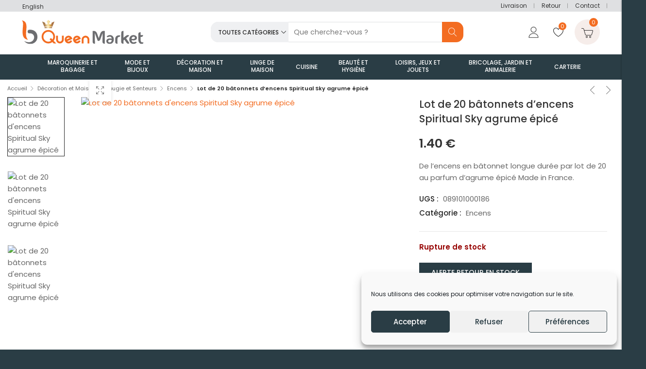

--- FILE ---
content_type: text/html; charset=UTF-8
request_url: https://bqueenmarket.com/produit/lot-de-20-batonnets-dencens-spiritual-sky-agrume-epice/
body_size: 53938
content:

<!DOCTYPE html>

<html lang="fr-FR" prefix="og: https://ogp.me/ns#" class="supports-fontface">
<head><link rel="preconnect" href="https://fonts.gstatic.com/" crossorigin />
	<meta http-equiv="content-type" content="text/html; charset=UTF-8">
	<meta name="viewport" content="width=device-width, initial-scale=1.0, maximum-scale=1.0, user-scalable=no" />

	<link rel="pingback" href="https://bqueenmarket.com/xmlrpc.php">
	<link rel="profile" href="//gmpg.org/xfn/11">

	<!-- WordPress wp_head() -->
					<script>document.documentElement.className = document.documentElement.className + ' yes-js js_active js'</script>
				<style>img:is([sizes="auto" i], [sizes^="auto," i]) { contain-intrinsic-size: 3000px 1500px }</style>
	<link rel="alternate" hreflang="en" href="https://bqueenmarket.com/en/shop/lot-of-20-incense-sticks-spiritual-sky-citrus-spice/" />
<link rel="alternate" hreflang="fr" href="https://bqueenmarket.com/produit/lot-de-20-batonnets-dencens-spiritual-sky-agrume-epice/" />

<!-- Optimisation des moteurs de recherche par Rank Math - https://rankmath.com/ -->
<title>Lot de 20 bâtonnets d&#039;encens Spiritual Sky agrume épicé - B Queen Market</title>
<meta name="description" content="De l&#039;encens en bâtonnet longue durée par lot de 20 au parfum d&#039;agrume épicé Made in France."/>
<meta name="robots" content="follow, index, max-snippet:-1, max-video-preview:-1, max-image-preview:large"/>
<link rel="canonical" href="https://bqueenmarket.com/produit/lot-de-20-batonnets-dencens-spiritual-sky-agrume-epice/" />
<meta property="og:locale" content="fr_FR" />
<meta property="og:type" content="product" />
<meta property="og:title" content="Lot de 20 bâtonnets d&#039;encens Spiritual Sky agrume épicé - B Queen Market" />
<meta property="og:description" content="De l&#039;encens en bâtonnet longue durée par lot de 20 au parfum d&#039;agrume épicé Made in France." />
<meta property="og:url" content="https://bqueenmarket.com/produit/lot-de-20-batonnets-dencens-spiritual-sky-agrume-epice/" />
<meta property="og:site_name" content="B Queen Market" />
<meta property="og:updated_time" content="2025-10-21T06:53:59+01:00" />
<meta property="og:image" content="https://bqueenmarket.com/wp-content/uploads/2021/09/agrume-epice-1.jpg" />
<meta property="og:image:secure_url" content="https://bqueenmarket.com/wp-content/uploads/2021/09/agrume-epice-1.jpg" />
<meta property="og:image:width" content="1200" />
<meta property="og:image:height" content="1200" />
<meta property="og:image:alt" content="Lot de 20 bâtonnets d&#8217;encens Spiritual Sky agrume épicé" />
<meta property="og:image:type" content="image/jpeg" />
<meta property="product:price:amount" content="1.40" />
<meta property="product:price:currency" content="EUR" />
<meta name="twitter:card" content="summary_large_image" />
<meta name="twitter:title" content="Lot de 20 bâtonnets d&#039;encens Spiritual Sky agrume épicé - B Queen Market" />
<meta name="twitter:description" content="De l&#039;encens en bâtonnet longue durée par lot de 20 au parfum d&#039;agrume épicé Made in France." />
<meta name="twitter:image" content="https://bqueenmarket.com/wp-content/uploads/2021/09/agrume-epice-1.jpg" />
<meta name="twitter:label1" content="Prix" />
<meta name="twitter:data1" content="1.40&nbsp;&euro;" />
<meta name="twitter:label2" content="Disponibilité" />
<meta name="twitter:data2" content="Rupture de stock" />
<script type="application/ld+json" class="rank-math-schema">{"@context":"https://schema.org","@graph":[{"@type":"Organization","@id":"https://bqueenmarket.com/#organization","name":"B Queen Market","url":"https://bqueenmarket.com"},{"@type":"WebSite","@id":"https://bqueenmarket.com/#website","url":"https://bqueenmarket.com","name":"B Queen Market","publisher":{"@id":"https://bqueenmarket.com/#organization"},"inLanguage":"fr-FR"},{"@type":"ImageObject","@id":"https://bqueenmarket.com/wp-content/uploads/2021/09/agrume-epice-1.jpg","url":"https://bqueenmarket.com/wp-content/uploads/2021/09/agrume-epice-1.jpg","width":"1200","height":"1200","inLanguage":"fr-FR"},{"@type":"ItemPage","@id":"https://bqueenmarket.com/produit/lot-de-20-batonnets-dencens-spiritual-sky-agrume-epice/#webpage","url":"https://bqueenmarket.com/produit/lot-de-20-batonnets-dencens-spiritual-sky-agrume-epice/","name":"Lot de 20 b\u00e2tonnets d&#039;encens Spiritual Sky agrume \u00e9pic\u00e9 - B Queen Market","datePublished":"2021-09-14T09:14:02+01:00","dateModified":"2025-10-21T06:53:59+01:00","isPartOf":{"@id":"https://bqueenmarket.com/#website"},"primaryImageOfPage":{"@id":"https://bqueenmarket.com/wp-content/uploads/2021/09/agrume-epice-1.jpg"},"inLanguage":"fr-FR"},{"@type":"Product","name":"Lot de 20 b\u00e2tonnets d'encens Spiritual Sky agrume \u00e9pic\u00e9 - B Queen Market","description":"De l'encens en b\u00e2tonnet longue dur\u00e9e par lot de 20 au parfum d'agrume \u00e9pic\u00e9 Made in France.","sku":"089101000186","category":"D\u00e9coration et Maison &gt; Bougie et Senteurs &gt; Encens","mainEntityOfPage":{"@id":"https://bqueenmarket.com/produit/lot-de-20-batonnets-dencens-spiritual-sky-agrume-epice/#webpage"},"image":[{"@type":"ImageObject","url":"https://bqueenmarket.com/wp-content/uploads/2021/09/agrume-epice-1.jpg","height":"1200","width":"1200"},{"@type":"ImageObject","url":"https://bqueenmarket.com/wp-content/uploads/2021/09/2.jpg","height":"1201","width":"1200"},{"@type":"ImageObject","url":"https://bqueenmarket.com/wp-content/uploads/2021/09/agrume-epice-2.jpg","height":"1200","width":"1200"}],"offers":{"@type":"Offer","price":"1.40","priceCurrency":"EUR","priceValidUntil":"2027-12-31","availability":"https://schema.org/OutOfStock","itemCondition":"NewCondition","url":"https://bqueenmarket.com/produit/lot-de-20-batonnets-dencens-spiritual-sky-agrume-epice/","seller":{"@type":"Organization","@id":"https://bqueenmarket.com/","name":"B Queen Market","url":"https://bqueenmarket.com","logo":""}},"@id":"https://bqueenmarket.com/produit/lot-de-20-batonnets-dencens-spiritual-sky-agrume-epice/#richSnippet"}]}</script>
<!-- /Extension Rank Math WordPress SEO -->

<link rel='dns-prefetch' href='//fonts.googleapis.com' />
<link rel='preconnect' href='https://fonts.gstatic.com' crossorigin />
<link rel="alternate" type="application/rss+xml" title="B Queen Market &raquo; Flux" href="https://bqueenmarket.com/feed/" />
<link rel="alternate" type="application/rss+xml" title="B Queen Market &raquo; Flux des commentaires" href="https://bqueenmarket.com/comments/feed/" />
		<style>
			.lazyload,
			.lazyloading {
				max-width: 100%;
			}
		</style>
		<script>WebFontConfig={google:{families:["Poppins:100,200,300,400,500,600,700,800,900,100italic,200italic,300italic,400italic,500italic,600italic,700italic,800italic,900italic&display=swap"]}};if ( typeof WebFont === "object" && typeof WebFont.load === "function" ) { WebFont.load( WebFontConfig ); }</script><script data-optimized="1" src="https://bqueenmarket.com/wp-content/plugins/litespeed-cache/assets/js/webfontloader.min.js"></script>
<style id='safe-svg-svg-icon-style-inline-css' type='text/css'>
.safe-svg-cover{text-align:center}.safe-svg-cover .safe-svg-inside{display:inline-block;max-width:100%}.safe-svg-cover svg{fill:currentColor;height:100%;max-height:100%;max-width:100%;width:100%}

</style>
<link rel='stylesheet' id='jquery-selectBox-css' href='https://bqueenmarket.com/wp-content/plugins/yith-woocommerce-wishlist/assets/css/jquery.selectBox.css?ver=1.2.0' type='text/css' media='all' />
<link rel='stylesheet' id='woocommerce_prettyPhoto_css-css' href='//bqueenmarket.com/wp-content/plugins/woocommerce/assets/css/prettyPhoto.css?ver=3.1.6' type='text/css' media='all' />
<link rel='stylesheet' id='yith-wcwl-main-css' href='https://bqueenmarket.com/wp-content/plugins/yith-woocommerce-wishlist/assets/css/style.css?ver=4.9.0' type='text/css' media='all' />
<style id='yith-wcwl-main-inline-css' type='text/css'>
 :root { --color-add-to-wishlist-background: #333333; --color-add-to-wishlist-text: #FFFFFF; --color-add-to-wishlist-border: #333333; --color-add-to-wishlist-background-hover: #333333; --color-add-to-wishlist-text-hover: #FFFFFF; --color-add-to-wishlist-border-hover: #333333; --rounded-corners-radius: 16px; --color-add-to-cart-background: #333333; --color-add-to-cart-text: #FFFFFF; --color-add-to-cart-border: #333333; --color-add-to-cart-background-hover: #4F4F4F; --color-add-to-cart-text-hover: #FFFFFF; --color-add-to-cart-border-hover: #4F4F4F; --add-to-cart-rounded-corners-radius: 16px; --color-button-style-1-background: #333333; --color-button-style-1-text: #FFFFFF; --color-button-style-1-border: #333333; --color-button-style-1-background-hover: #4F4F4F; --color-button-style-1-text-hover: #FFFFFF; --color-button-style-1-border-hover: #4F4F4F; --color-button-style-2-background: #333333; --color-button-style-2-text: #FFFFFF; --color-button-style-2-border: #333333; --color-button-style-2-background-hover: #4F4F4F; --color-button-style-2-text-hover: #FFFFFF; --color-button-style-2-border-hover: #4F4F4F; --color-wishlist-table-background: #FFFFFF; --color-wishlist-table-text: #6d6c6c; --color-wishlist-table-border: #FFFFFF; --color-headers-background: #F4F4F4; --color-share-button-color: #FFFFFF; --color-share-button-color-hover: #FFFFFF; --color-fb-button-background: #39599E; --color-fb-button-background-hover: #595A5A; --color-tw-button-background: #45AFE2; --color-tw-button-background-hover: #595A5A; --color-pr-button-background: #AB2E31; --color-pr-button-background-hover: #595A5A; --color-em-button-background: #FBB102; --color-em-button-background-hover: #595A5A; --color-wa-button-background: #00A901; --color-wa-button-background-hover: #595A5A; --feedback-duration: 3s } 
 :root { --color-add-to-wishlist-background: #333333; --color-add-to-wishlist-text: #FFFFFF; --color-add-to-wishlist-border: #333333; --color-add-to-wishlist-background-hover: #333333; --color-add-to-wishlist-text-hover: #FFFFFF; --color-add-to-wishlist-border-hover: #333333; --rounded-corners-radius: 16px; --color-add-to-cart-background: #333333; --color-add-to-cart-text: #FFFFFF; --color-add-to-cart-border: #333333; --color-add-to-cart-background-hover: #4F4F4F; --color-add-to-cart-text-hover: #FFFFFF; --color-add-to-cart-border-hover: #4F4F4F; --add-to-cart-rounded-corners-radius: 16px; --color-button-style-1-background: #333333; --color-button-style-1-text: #FFFFFF; --color-button-style-1-border: #333333; --color-button-style-1-background-hover: #4F4F4F; --color-button-style-1-text-hover: #FFFFFF; --color-button-style-1-border-hover: #4F4F4F; --color-button-style-2-background: #333333; --color-button-style-2-text: #FFFFFF; --color-button-style-2-border: #333333; --color-button-style-2-background-hover: #4F4F4F; --color-button-style-2-text-hover: #FFFFFF; --color-button-style-2-border-hover: #4F4F4F; --color-wishlist-table-background: #FFFFFF; --color-wishlist-table-text: #6d6c6c; --color-wishlist-table-border: #FFFFFF; --color-headers-background: #F4F4F4; --color-share-button-color: #FFFFFF; --color-share-button-color-hover: #FFFFFF; --color-fb-button-background: #39599E; --color-fb-button-background-hover: #595A5A; --color-tw-button-background: #45AFE2; --color-tw-button-background-hover: #595A5A; --color-pr-button-background: #AB2E31; --color-pr-button-background-hover: #595A5A; --color-em-button-background: #FBB102; --color-em-button-background-hover: #595A5A; --color-wa-button-background: #00A901; --color-wa-button-background-hover: #595A5A; --feedback-duration: 3s } 
</style>
<link rel='stylesheet' id='contact-form-7-css' href='https://bqueenmarket.com/wp-content/plugins/contact-form-7/includes/css/styles.css?ver=6.1.1' type='text/css' media='all' />
<link rel='stylesheet' id='som_lost_password_style-css' href='https://bqueenmarket.com/wp-content/plugins/frontend-reset-password/assets/css/password-lost.css?ver=6.8.3' type='text/css' media='all' />
<link rel='stylesheet' id='photoswipe-css' href='https://bqueenmarket.com/wp-content/plugins/woocommerce/assets/css/photoswipe/photoswipe.min.css?ver=10.1.3' type='text/css' media='all' />
<link rel='stylesheet' id='photoswipe-default-skin-css' href='https://bqueenmarket.com/wp-content/plugins/woocommerce/assets/css/photoswipe/default-skin/default-skin.min.css?ver=10.1.3' type='text/css' media='all' />
<style id='woocommerce-inline-inline-css' type='text/css'>
.woocommerce form .form-row .required { visibility: visible; }
</style>
<link rel='stylesheet' id='wpml-legacy-horizontal-list-0-css' href='//bqueenmarket.com/wp-content/plugins/sitepress-multilingual-cms/templates/language-switchers/legacy-list-horizontal/style.min.css?ver=1' type='text/css' media='all' />
<link rel='stylesheet' id='cmplz-general-css' href='https://bqueenmarket.com/wp-content/plugins/complianz-gdpr/assets/css/cookieblocker.min.css?ver=1757453506' type='text/css' media='all' />
<link rel='stylesheet' id='brands-styles-css' href='https://bqueenmarket.com/wp-content/plugins/woocommerce/assets/css/brands.css?ver=10.1.3' type='text/css' media='all' />
<link rel='stylesheet' id='parent-style-css' href='https://bqueenmarket.com/wp-content/themes/lorada/style.css?ver=1757531127' type='text/css' media='all' />
<link rel='stylesheet' id='child-style-css' href='https://bqueenmarket.com/wp-content/themes/florentstheme/style.css?ver=1757531125' type='text/css' media='all' />
<link rel='stylesheet' id='jquery-ui-css' href='https://bqueenmarket.com/wp-content/themes/lorada/css/jquery-ui.min.css?ver=1.12.1' type='text/css' media='all' />
<link rel='stylesheet' id='lorada-font-awesome-css' href='https://bqueenmarket.com/wp-content/themes/lorada/inc/fonts/font-awesome/css/all.min.css?ver=5.7.0' type='text/css' media='all' />
<link rel='stylesheet' id='bootstrap-style-css' href='https://bqueenmarket.com/wp-content/themes/lorada/css/bootstrap.min.css?ver=4.0.0' type='text/css' media='all' />
<link rel='stylesheet' id='lorada-theme-style-css' href='https://bqueenmarket.com/wp-content/themes/lorada/css/theme.css?ver=1.0' type='text/css' media='all' />
<link rel="preload" as="style" href="https://fonts.googleapis.com/css?family=Poppins:100,200,300,400,500,600,700,800,900,100italic,200italic,300italic,400italic,500italic,600italic,700italic,800italic,900italic&#038;display=swap&#038;ver=1647317123" /><noscript><link rel="stylesheet" href="https://fonts.googleapis.com/css?family=Poppins:100,200,300,400,500,600,700,800,900,100italic,200italic,300italic,400italic,500italic,600italic,700italic,800italic,900italic&#038;display=swap&#038;ver=1647317123" /></noscript><link rel='stylesheet' id='elementor-frontend-css' href='https://bqueenmarket.com/wp-content/uploads/elementor/css/custom-frontend.min.css?ver=1766435442' type='text/css' media='all' />
<link rel='stylesheet' id='elementor-post-8581-css' href='https://bqueenmarket.com/wp-content/uploads/elementor/css/post-8581.css?ver=1766435449' type='text/css' media='all' />
<link rel='stylesheet' id='elementor-post-4514-css' href='https://bqueenmarket.com/wp-content/uploads/elementor/css/post-4514.css?ver=1766435449' type='text/css' media='all' />
<link rel='stylesheet' id='elementor-post-4511-css' href='https://bqueenmarket.com/wp-content/uploads/elementor/css/post-4511.css?ver=1766435449' type='text/css' media='all' />
<link rel='stylesheet' id='elementor-post-4508-css' href='https://bqueenmarket.com/wp-content/uploads/elementor/css/post-4508.css?ver=1766435449' type='text/css' media='all' />
<link rel='stylesheet' id='elementor-post-2464-css' href='https://bqueenmarket.com/wp-content/uploads/elementor/css/post-2464.css?ver=1766435449' type='text/css' media='all' />
<link rel='stylesheet' id='elementor-post-1033-css' href='https://bqueenmarket.com/wp-content/uploads/elementor/css/post-1033.css?ver=1766435449' type='text/css' media='all' />
<link rel='stylesheet' id='elementor-post-798-css' href='https://bqueenmarket.com/wp-content/uploads/elementor/css/post-798.css?ver=1766435449' type='text/css' media='all' />
<link rel='stylesheet' id='elementor-post-659-css' href='https://bqueenmarket.com/wp-content/uploads/elementor/css/post-659.css?ver=1766435449' type='text/css' media='all' />
<link rel='stylesheet' id='elementor-post-527-css' href='https://bqueenmarket.com/wp-content/uploads/elementor/css/post-527.css?ver=1766435449' type='text/css' media='all' />
<link rel='stylesheet' id='elementor-post-454-css' href='https://bqueenmarket.com/wp-content/uploads/elementor/css/post-454.css?ver=1766435449' type='text/css' media='all' />
<link rel='stylesheet' id='elementor-post-426-css' href='https://bqueenmarket.com/wp-content/uploads/elementor/css/post-426.css?ver=1766435449' type='text/css' media='all' />
<link rel='stylesheet' id='elementor-post-423-css' href='https://bqueenmarket.com/wp-content/uploads/elementor/css/post-423.css?ver=1766435449' type='text/css' media='all' />
<link rel='stylesheet' id='elementor-post-417-css' href='https://bqueenmarket.com/wp-content/uploads/elementor/css/post-417.css?ver=1766435449' type='text/css' media='all' />
<link rel='stylesheet' id='elementor-post-362-css' href='https://bqueenmarket.com/wp-content/uploads/elementor/css/post-362.css?ver=1766435449' type='text/css' media='all' />
<link rel='stylesheet' id='elementor-post-356-css' href='https://bqueenmarket.com/wp-content/uploads/elementor/css/post-356.css?ver=1766435449' type='text/css' media='all' />
<link rel='stylesheet' id='elementor-post-327-css' href='https://bqueenmarket.com/wp-content/uploads/elementor/css/post-327.css?ver=1766435449' type='text/css' media='all' />
<link rel='stylesheet' id='elementor-post-164-css' href='https://bqueenmarket.com/wp-content/uploads/elementor/css/post-164.css?ver=1766435449' type='text/css' media='all' />
<link rel='stylesheet' id='cwginstock_frontend_css-css' href='https://bqueenmarket.com/wp-content/plugins/back-in-stock-notifier-for-woocommerce/assets/css/frontend.min.css?ver=6.0.9.2' type='text/css' media='' />
<link rel='stylesheet' id='cwginstock_bootstrap-css' href='https://bqueenmarket.com/wp-content/plugins/back-in-stock-notifier-for-woocommerce/assets/css/bootstrap.min.css?ver=6.0.9.2' type='text/css' media='' />
<link rel='stylesheet' id='sib-front-css-css' href='https://bqueenmarket.com/wp-content/plugins/mailin/css/mailin-front.css?ver=6.8.3' type='text/css' media='all' />
<link rel='stylesheet' id='elementor-gf-local-poppins-css' href='http://bqueenmarket.com/wp-content/uploads/elementor/google-fonts/css/poppins.css?ver=1757454019' type='text/css' media='all' />
<link rel='stylesheet' id='elementor-icons-shared-0-css' href='https://bqueenmarket.com/wp-content/plugins/elementor/assets/lib/font-awesome/css/fontawesome.min.css?ver=5.15.3' type='text/css' media='all' />
<link rel='stylesheet' id='elementor-icons-fa-regular-css' href='https://bqueenmarket.com/wp-content/plugins/elementor/assets/lib/font-awesome/css/regular.min.css?ver=5.15.3' type='text/css' media='all' />
<script type="text/template" id="tmpl-variation-template">
	<div class="woocommerce-variation-description">{{{ data.variation.variation_description }}}</div>
	<div class="woocommerce-variation-price">{{{ data.variation.price_html }}}</div>
	<div class="woocommerce-variation-availability">{{{ data.variation.availability_html }}}</div>
</script>
<script type="text/template" id="tmpl-unavailable-variation-template">
	<p role="alert">Désolé, ce produit n&rsquo;est pas disponible. Veuillez choisir une combinaison différente.</p>
</script>
<script type="text/javascript" src="https://bqueenmarket.com/wp-includes/js/jquery/jquery.min.js?ver=3.7.1" id="jquery-core-js"></script>
<script type="text/javascript" src="https://bqueenmarket.com/wp-includes/js/jquery/jquery-migrate.min.js?ver=3.4.1" id="jquery-migrate-js"></script>
<script type="text/javascript" src="https://bqueenmarket.com/wp-content/plugins/sitepress-multilingual-cms/res/js/jquery.cookie.js?ver=4.4.12" id="jquery.cookie-js"></script>
<script type="text/javascript" id="wpml-cookie-js-extra">
/* <![CDATA[ */
var wpml_cookies = {"wp-wpml_current_language":{"value":"fr","expires":1,"path":"\/"}};
var wpml_cookies = {"wp-wpml_current_language":{"value":"fr","expires":1,"path":"\/"}};
/* ]]> */
</script>
<script type="text/javascript" src="https://bqueenmarket.com/wp-content/plugins/sitepress-multilingual-cms/res/js/cookies/language-cookie.js?ver=4.4.12" id="wpml-cookie-js"></script>
<script type="text/javascript" src="https://bqueenmarket.com/wp-content/plugins/woocommerce/assets/js/jquery-blockui/jquery.blockUI.min.js?ver=2.7.0-wc.10.1.3" id="jquery-blockui-js" data-wp-strategy="defer"></script>
<script type="text/javascript" id="wc-add-to-cart-js-extra">
/* <![CDATA[ */
var wc_add_to_cart_params = {"ajax_url":"\/wp-admin\/admin-ajax.php","wc_ajax_url":"\/?wc-ajax=%%endpoint%%","i18n_view_cart":"Voir le panier","cart_url":"https:\/\/bqueenmarket.com\/panier\/","is_cart":"","cart_redirect_after_add":"no"};
/* ]]> */
</script>
<script type="text/javascript" src="https://bqueenmarket.com/wp-content/plugins/woocommerce/assets/js/frontend/add-to-cart.min.js?ver=10.1.3" id="wc-add-to-cart-js" defer="defer" data-wp-strategy="defer"></script>
<script type="text/javascript" src="https://bqueenmarket.com/wp-content/plugins/woocommerce/assets/js/photoswipe/photoswipe.min.js?ver=4.1.1-wc.10.1.3" id="photoswipe-js" defer="defer" data-wp-strategy="defer"></script>
<script type="text/javascript" src="https://bqueenmarket.com/wp-content/plugins/woocommerce/assets/js/photoswipe/photoswipe-ui-default.min.js?ver=4.1.1-wc.10.1.3" id="photoswipe-ui-default-js" defer="defer" data-wp-strategy="defer"></script>
<script type="text/javascript" src="https://bqueenmarket.com/wp-content/plugins/woocommerce/assets/js/js-cookie/js.cookie.min.js?ver=2.1.4-wc.10.1.3" id="js-cookie-js" defer="defer" data-wp-strategy="defer"></script>
<script type="text/javascript" id="woocommerce-js-extra">
/* <![CDATA[ */
var woocommerce_params = {"ajax_url":"\/wp-admin\/admin-ajax.php","wc_ajax_url":"\/?wc-ajax=%%endpoint%%","i18n_password_show":"Afficher le mot de passe","i18n_password_hide":"Masquer le mot de passe"};
/* ]]> */
</script>
<script type="text/javascript" src="https://bqueenmarket.com/wp-content/plugins/woocommerce/assets/js/frontend/woocommerce.min.js?ver=10.1.3" id="woocommerce-js" defer="defer" data-wp-strategy="defer"></script>
<script type="text/javascript" src="https://bqueenmarket.com/wp-content/themes/lorada/js/lazysizes.min.js?ver=5.3.2" id="lazysizes-script-js"></script>
<script type="text/javascript" src="https://bqueenmarket.com/wp-content/themes/lorada/js/ls.unveilhooks.min.js?ver=5.3.2" id="unveilhooks-script-js"></script>
<script type="text/javascript" src="https://bqueenmarket.com/wp-includes/js/underscore.min.js?ver=1.13.7" id="underscore-js"></script>
<script type="text/javascript" id="wp-util-js-extra">
/* <![CDATA[ */
var _wpUtilSettings = {"ajax":{"url":"\/wp-admin\/admin-ajax.php"}};
/* ]]> */
</script>
<script type="text/javascript" src="https://bqueenmarket.com/wp-includes/js/wp-util.min.js?ver=6.8.3" id="wp-util-js"></script>
<script type="text/javascript" id="wc-add-to-cart-variation-js-extra">
/* <![CDATA[ */
var wc_add_to_cart_variation_params = {"wc_ajax_url":"\/?wc-ajax=%%endpoint%%","i18n_no_matching_variations_text":"D\u00e9sol\u00e9, aucun produit ne r\u00e9pond \u00e0 vos crit\u00e8res. Veuillez choisir une combinaison diff\u00e9rente.","i18n_make_a_selection_text":"Veuillez s\u00e9lectionner des options du produit avant de l\u2019ajouter \u00e0 votre panier.","i18n_unavailable_text":"D\u00e9sol\u00e9, ce produit n\u2019est pas disponible. Veuillez choisir une combinaison diff\u00e9rente.","i18n_reset_alert_text":"Votre s\u00e9lection a \u00e9t\u00e9 r\u00e9initialis\u00e9e. Veuillez s\u00e9lectionner des options du produit avant de l\u2019ajouter \u00e0 votre panier."};
/* ]]> */
</script>
<script type="text/javascript" src="https://bqueenmarket.com/wp-content/plugins/woocommerce/assets/js/frontend/add-to-cart-variation.min.js?ver=10.1.3" id="wc-add-to-cart-variation-js" defer="defer" data-wp-strategy="defer"></script>
<script type="text/javascript" id="sib-front-js-js-extra">
/* <![CDATA[ */
var sibErrMsg = {"invalidMail":"Veuillez entrer une adresse e-mail valide.","requiredField":"Veuillez compl\u00e9ter les champs obligatoires.","invalidDateFormat":"Veuillez entrer une date valide.","invalidSMSFormat":"Veuillez entrer une num\u00e9ro de t\u00e9l\u00e9phone valide."};
var ajax_sib_front_object = {"ajax_url":"https:\/\/bqueenmarket.com\/wp-admin\/admin-ajax.php","ajax_nonce":"30c62e702a","flag_url":"https:\/\/bqueenmarket.com\/wp-content\/plugins\/mailin\/img\/flags\/"};
/* ]]> */
</script>
<script type="text/javascript" src="https://bqueenmarket.com/wp-content/plugins/mailin/js/mailin-front.js?ver=1757453530" id="sib-front-js-js"></script>
<link rel="https://api.w.org/" href="https://bqueenmarket.com/wp-json/" /><link rel="alternate" title="JSON" type="application/json" href="https://bqueenmarket.com/wp-json/wp/v2/product/3728" /><link rel="EditURI" type="application/rsd+xml" title="RSD" href="https://bqueenmarket.com/xmlrpc.php?rsd" />
<meta name="generator" content="WordPress 6.8.3" />
<link rel='shortlink' href='https://bqueenmarket.com/?p=3728' />
<link rel="alternate" title="oEmbed (JSON)" type="application/json+oembed" href="https://bqueenmarket.com/wp-json/oembed/1.0/embed?url=https%3A%2F%2Fbqueenmarket.com%2Fproduit%2Flot-de-20-batonnets-dencens-spiritual-sky-agrume-epice%2F" />
<link rel="alternate" title="oEmbed (XML)" type="text/xml+oembed" href="https://bqueenmarket.com/wp-json/oembed/1.0/embed?url=https%3A%2F%2Fbqueenmarket.com%2Fproduit%2Flot-de-20-batonnets-dencens-spiritual-sky-agrume-epice%2F&#038;format=xml" />
<meta name="generator" content="WPML ver:4.4.12 stt:1,4;" />
<meta name="generator" content="Redux 4.5.7" />			<style>.cmplz-hidden {
					display: none !important;
				}</style>		<script>
			document.documentElement.className = document.documentElement.className.replace('no-js', 'js');
		</script>
				<style>
			.no-js img.lazyload {
				display: none;
			}

			figure.wp-block-image img.lazyloading {
				min-width: 150px;
			}

			.lazyload,
			.lazyloading {
				--smush-placeholder-width: 100px;
				--smush-placeholder-aspect-ratio: 1/1;
				width: var(--smush-image-width, var(--smush-placeholder-width)) !important;
				aspect-ratio: var(--smush-image-aspect-ratio, var(--smush-placeholder-aspect-ratio)) !important;
			}

						.lazyload, .lazyloading {
				opacity: 0;
			}

			.lazyloaded {
				opacity: 1;
				transition: opacity 400ms;
				transition-delay: 0ms;
			}

					</style>
			<noscript><style>.woocommerce-product-gallery{ opacity: 1 !important; }</style></noscript>
	<meta name="generator" content="Elementor 3.32.1; features: additional_custom_breakpoints; settings: css_print_method-external, google_font-enabled, font_display-auto">
<link rel="icon" href="https://bqueenmarket.com/wp-content/uploads/2021/09/cropped-favicon-32x32.png" sizes="32x32" />
<link rel="icon" href="https://bqueenmarket.com/wp-content/uploads/2021/09/cropped-favicon-192x192.png" sizes="192x192" />
<link rel="apple-touch-icon" href="https://bqueenmarket.com/wp-content/uploads/2021/09/cropped-favicon-180x180.png" />
<meta name="msapplication-TileImage" content="https://bqueenmarket.com/wp-content/uploads/2021/09/cropped-favicon-270x270.png" />
			<style>
				.e-con.e-parent:nth-of-type(n+4):not(.e-lazyloaded):not(.e-no-lazyload),
				.e-con.e-parent:nth-of-type(n+4):not(.e-lazyloaded):not(.e-no-lazyload) * {
					background-image: none !important;
				}
				@media screen and (max-height: 1024px) {
					.e-con.e-parent:nth-of-type(n+3):not(.e-lazyloaded):not(.e-no-lazyload),
					.e-con.e-parent:nth-of-type(n+3):not(.e-lazyloaded):not(.e-no-lazyload) * {
						background-image: none !important;
					}
				}
				@media screen and (max-height: 640px) {
					.e-con.e-parent:nth-of-type(n+2):not(.e-lazyloaded):not(.e-no-lazyload),
					.e-con.e-parent:nth-of-type(n+2):not(.e-lazyloaded):not(.e-no-lazyload) * {
						background-image: none !important;
					}
				}
			</style>
			<meta name="generator" content="Powered by Slider Revolution 6.5.7 - responsive, Mobile-Friendly Slider Plugin for WordPress with comfortable drag and drop interface." />
<link rel="icon" href="https://bqueenmarket.com/wp-content/uploads/2021/09/cropped-favicon-32x32.png" sizes="32x32" />
<link rel="icon" href="https://bqueenmarket.com/wp-content/uploads/2021/09/cropped-favicon-192x192.png" sizes="192x192" />
<link rel="apple-touch-icon" href="https://bqueenmarket.com/wp-content/uploads/2021/09/cropped-favicon-180x180.png" />
<meta name="msapplication-TileImage" content="https://bqueenmarket.com/wp-content/uploads/2021/09/cropped-favicon-270x270.png" />
<script type="text/javascript">function setREVStartSize(e){
			//window.requestAnimationFrame(function() {				 
				window.RSIW = window.RSIW===undefined ? window.innerWidth : window.RSIW;	
				window.RSIH = window.RSIH===undefined ? window.innerHeight : window.RSIH;	
				try {								
					var pw = document.getElementById(e.c).parentNode.offsetWidth,
						newh;
					pw = pw===0 || isNaN(pw) ? window.RSIW : pw;
					e.tabw = e.tabw===undefined ? 0 : parseInt(e.tabw);
					e.thumbw = e.thumbw===undefined ? 0 : parseInt(e.thumbw);
					e.tabh = e.tabh===undefined ? 0 : parseInt(e.tabh);
					e.thumbh = e.thumbh===undefined ? 0 : parseInt(e.thumbh);
					e.tabhide = e.tabhide===undefined ? 0 : parseInt(e.tabhide);
					e.thumbhide = e.thumbhide===undefined ? 0 : parseInt(e.thumbhide);
					e.mh = e.mh===undefined || e.mh=="" || e.mh==="auto" ? 0 : parseInt(e.mh,0);		
					if(e.layout==="fullscreen" || e.l==="fullscreen") 						
						newh = Math.max(e.mh,window.RSIH);					
					else{					
						e.gw = Array.isArray(e.gw) ? e.gw : [e.gw];
						for (var i in e.rl) if (e.gw[i]===undefined || e.gw[i]===0) e.gw[i] = e.gw[i-1];					
						e.gh = e.el===undefined || e.el==="" || (Array.isArray(e.el) && e.el.length==0)? e.gh : e.el;
						e.gh = Array.isArray(e.gh) ? e.gh : [e.gh];
						for (var i in e.rl) if (e.gh[i]===undefined || e.gh[i]===0) e.gh[i] = e.gh[i-1];
											
						var nl = new Array(e.rl.length),
							ix = 0,						
							sl;					
						e.tabw = e.tabhide>=pw ? 0 : e.tabw;
						e.thumbw = e.thumbhide>=pw ? 0 : e.thumbw;
						e.tabh = e.tabhide>=pw ? 0 : e.tabh;
						e.thumbh = e.thumbhide>=pw ? 0 : e.thumbh;					
						for (var i in e.rl) nl[i] = e.rl[i]<window.RSIW ? 0 : e.rl[i];
						sl = nl[0];									
						for (var i in nl) if (sl>nl[i] && nl[i]>0) { sl = nl[i]; ix=i;}															
						var m = pw>(e.gw[ix]+e.tabw+e.thumbw) ? 1 : (pw-(e.tabw+e.thumbw)) / (e.gw[ix]);					
						newh =  (e.gh[ix] * m) + (e.tabh + e.thumbh);
					}
					var el = document.getElementById(e.c);
					if (el!==null && el) el.style.height = newh+"px";					
					el = document.getElementById(e.c+"_wrapper");
					if (el!==null && el) {
						el.style.height = newh+"px";
						el.style.display = "block";
					}
				} catch(e){
					console.log("Failure at Presize of Slider:" + e)
				}					   
			//});
		  };</script>
</head>

<body data-cmplz=1 class="wp-singular product-template-default single single-product postid-3728 wp-theme-lorada wp-child-theme-florentstheme theme-lorada woocommerce woocommerce-page woocommerce-no-js site-light-mode sticky-toolbar-label-on elementor-default elementor-kit-12">

		<!-- Start Page Wrapper -->
	<div id="page-wrapper" class="lorada-page-content header_default_header page-full-layout lorada-ajax-shop-on">

		<!-- ajout de ma nouvelle widget area -->
<div id="header-topbar" role="complementary">
<div class="topbar"><div class="widget-content-inner">		<div data-elementor-type="wp-post" data-elementor-id="659" class="elementor elementor-659">
						<section class="elementor-section elementor-top-section elementor-element elementor-element-d93b150 elementor-section-full_width elementor-section-height-default elementor-section-height-default" data-id="d93b150" data-element_type="section">
						<div class="elementor-container elementor-column-gap-default">
					<div class="elementor-column elementor-col-50 elementor-top-column elementor-element elementor-element-5adde01 switcherLanguage" data-id="5adde01" data-element_type="column">
			<div class="elementor-widget-wrap elementor-element-populated">
						<div class="elementor-element elementor-element-cdaae64 elementor-widget elementor-widget-shortcode" data-id="cdaae64" data-element_type="widget" data-widget_type="shortcode.default">
				<div class="elementor-widget-container">
							<div class="elementor-shortcode">
<div class="wpml-ls-statics-shortcode_actions wpml-ls wpml-ls-legacy-list-horizontal">
	<ul><li class="wpml-ls-slot-shortcode_actions wpml-ls-item wpml-ls-item-en wpml-ls-first-item wpml-ls-last-item wpml-ls-item-legacy-list-horizontal">
				<a href="https://bqueenmarket.com/en/shop/lot-of-20-incense-sticks-spiritual-sky-citrus-spice/" class="wpml-ls-link">
                    <span class="wpml-ls-native" lang="en">English</span></a>
			</li></ul>
</div>
</div>
						</div>
				</div>
					</div>
		</div>
				<div class="elementor-column elementor-col-50 elementor-top-column elementor-element elementor-element-3c27c3b topBar_fancyText" data-id="3c27c3b" data-element_type="column">
			<div class="elementor-widget-wrap">
							</div>
		</div>
					</div>
		</section>
				</div>
		</div></div><div class="topbar"><div class="menu-topbar-navigation-container"><ul id="menu-topbar-navigation" class="menu"><li id="menu-item-21904" class="menu-item menu-item-type-post_type menu-item-object-page menu-item-21904"><a href="https://bqueenmarket.com/livraison/">Livraison</a></li>
<li id="menu-item-4714" class="menu-item menu-item-type-post_type menu-item-object-page menu-item-4714"><a href="https://bqueenmarket.com/retour/">Retour</a></li>
<li id="menu-item-3572" class="menu-item menu-item-type-post_type menu-item-object-page menu-item-3572"><a href="https://bqueenmarket.com/contact/">Contact</a></li>
</ul></div></div></div>
<!-- fin nouvelle widget area -->

		
		<!-- Header -->
		<header class="main-header header_default header-full-width mobile-layout-logo_center">
			<div class="header-container"><div class="header-wrapper">		<div class="header-mobile-nav">
			<div class="mobile-nav-wrapper">
				<span class="hamburger-bars"></span>
				<span class="mobile-nav-label">Menu</span>
			</div>
		</div>
				<div class="site-logo">
			<a href="https://bqueenmarket.com/" rel="home">
				<img class="normal-logo lazyload" data-src="http://bqueenmarket.com/wp-content/uploads/2021/08/logo.svg" title="Faîtes des économies sur des milliers de produits de la mode, de la décoration et du quotidien !" alt="B Queen Market" src="[data-uri]">
				<img class="light-logo lazyload" data-src="https://bqueenmarket.com/wp-content/themes/lorada/images/light-logo.png" title="Faîtes des économies sur des milliers de produits de la mode, de la décoration et du quotidien !" alt="B Queen Market" src="[data-uri]" style="--smush-placeholder-width: 153px; --smush-placeholder-aspect-ratio: 153/23;">

								<img class="sticky-logo lazyload" data-src="http://bqueenmarket.com/wp-content/uploads/2021/08/logo.svg" title="Faîtes des économies sur des milliers de produits de la mode, de la décoration et du quotidien !" alt="B Queen Market" src="[data-uri]">
							</a>
		</div>
				<div class="header-widget">
			<div id="lorada-product-ajax-search-widget-2" class="header-widget widget_lorada-product-ajax-search-widget">		<div class="lorada-search-form type-form">
			<form method="get" role="search" class="searchform lorada-ajax-search show-category-dropdown" action="https://bqueenmarket.com/"  data-post_type="product" data-thumbnail="1" data-price="1" data-count="10">
				<div class="searchform-inner">
								<div class="search-by-category dropdown-category">
				<div class="search-dropdown-category-inner">
					<input type="hidden" name="product_cat">
					<a href="#" data-val="0">Toutes catégories</a>
					<div class="category-list">
						<ul class="category-list-content">
							<li style="display: none;">
								<a href="#" data-val="0">Toutes catégories</a>
							</li>

																<li><a href="#" data-val="beaute-et-hygiene">Beauté et Hygiène</a></li>
																		<li><a href="#" data-val="bricolage-jardin-et-animalerie">Bricolage, Jardin et Animalerie</a></li>
																		<li><a href="#" data-val="carterie">Carterie</a></li>
																		<li><a href="#" data-val="cuisine">Cuisine</a></li>
																		<li><a href="#" data-val="decoration-et-maison">Décoration et Maison</a></li>
																		<li><a href="#" data-val="linge-de-maison">Linge de maison</a></li>
																		<li><a href="#" data-val="loisirs-jeux-et-jouets">Loisirs, Jeux et Jouets</a></li>
																		<li><a href="#" data-val="maroquinerie">Maroquinerie et Bagage</a></li>
																		<li><a href="#" data-val="mode-et-bijoux">Mode et Bijoux</a></li>
															</ul>
					</div>
				</div>
			</div>
								<input type="text" name="s" placeholder="Que cherchez-vous ?" value="" autocomplete="off">
					<input type="hidden" name="post_type" value="product">
					<button type="submit" class="search-submit">Search</button>
				</div>
			</form>

			<div class="search-result-container">
				<div class="lorada-search-result"></div>
			</div>
		</div>
		</div>		</div>
		<div class="right-column">			<div class="header-account">
									<a href="https://bqueenmarket.com/mon-compte/">
						<span class="account-label-icon"><span class="account-title">Connexion</span></span>
					</a>
					
					<div class="account-form-dropdown">
						<div class="dropdown-form-inner">
							<h3 class="form-title">
								<span>Connexion</span>
								<a href="https://bqueenmarket.com/mon-compte/">Créer un compte</a>
							</h3>
							
		<form class="woocommerce-form woocommerce-form-login login" method="post"  action="https://bqueenmarket.com/mon-compte/" autocomplete="on">

			
			
			<div class="login-form-close"><span>Fermer</span></div>

			<p class="form-row form-row-first">
				<label for="username">Email <span class="required">*</span></label>
				<input type="text" id="username" class="input-text" name="username" value="" autocomplete="off" />
			</p>
			<p class="form-row form-row-last">
				<label for="password">Mot de passe <span class="required">*</span></label>
				<input id="password" class="input-text" type="password" name="password" autocomplete="off" />
			</p>
			<div class="clear"></div>

			<div class="g-recaptcha" id="g-recaptcha" data-sitekey="6LfpK7IcAAAAAEGVFyY1LB_5paFewVqUZpkzOoFB" data-callback="submitEnable" data-expired-callback="submitDisable"></div>
<script>
    function submitEnable() {
                 var button = document.getElementById('wp-submit');
                 if (button === null) {
                     button = document.getElementById('submit');
                 }
                 if (button !== null) {
                     button.removeAttribute('disabled');
                 }
                 var woo_buttons = [".woocommerce-form-login button",".woocommerce-form-register button",".woocommerce-ResetPassword button"];
                 if (typeof jQuery != 'undefined') {
                     jQuery.each(woo_buttons,function(i,btn) {
                         jQuery(btn).removeAttr('disabled');
                     });
                 }
             }
    function submitDisable() {
                 var button = document.getElementById('wp-submit');
                 if (button === null) {
                     button = document.getElementById('submit');
                 }
                 if (button !== null) {
                     button.setAttribute('disabled','disabled');
                 }
                 var woo_buttons = [".woocommerce-form-login button",".woocommerce-form-register button",".woocommerce-ResetPassword button"];
                 if (typeof jQuery != 'undefined') {
                     jQuery.each(woo_buttons,function(i,btn) {
                        jQuery(btn).attr('disabled','disabled');
                     });
                 }
             }
</script>
<noscript>
  <div style="width: 100%; height: 473px;">
      <div style="width: 100%; height: 422px; position: relative;">
          <div style="width: 302px; height: 422px; position: relative;">
              <iframe src="https://www.google.com/recaptcha/api/fallback?k=6LfpK7IcAAAAAEGVFyY1LB_5paFewVqUZpkzOoFB"
                  frameborder="0" title="captcha" scrolling="no"
                  style="width: 302px; height:422px; border-style: none;">
              </iframe>
          </div>
          <div style="width: 100%; height: 60px; border-style: none;
              bottom: 12px; left: 25px; margin: 0px; padding: 0px; right: 25px; background: #f9f9f9; border: 1px solid #c1c1c1; border-radius: 3px;">
              <textarea id="g-recaptcha-response" name="g-recaptcha-response"
                  title="response" class="g-recaptcha-response"
                  style="width: 250px; height: 40px; border: 1px solid #c1c1c1;
                  margin: 10px 25px; padding: 0px; resize: none;" value="">
              </textarea>
          </div>
      </div>
</div><br>
</noscript>

			<p class="form-row">
				<input type="hidden" id="_wpnonce" name="_wpnonce" value="<esi:include src='/?lsesi=nonce&esi=eyJhY3Rpb24iOiJ3b29jb21tZXJjZS1sb2dpbiIsIl9sc19zaWxlbmNlIjp0cnVlfQ%3D%3D&_hash=d0305a5a5dbac88084121caf074c5b28' as-var='1' />" /><input type="hidden" name="_wp_http_referer" value="/produit/lot-de-20-batonnets-dencens-spiritual-sky-agrume-epice/" />								<input type="submit" class="button" name="login" value="Connexion" />
			</p>

			<div class="login-form-footer">
				<a href="https://bqueenmarket.com/mon-compte/lost-password/" class="woocommerce-LostPassword lost_password">Mot de passe perdu ?</a>
				<label class="remember-me-label woocommerce-form__label woocommerce-form__label-for-checkbox remember-checkbox">
					<input class="woocommerce-form__input woocommerce-form__input-checkbox" name="rememberme" type="checkbox" value="forever" /> Se rappeler de moi				</label>
			</div>

					</form>

		
						</div>
					</div>
											</div>
						<div class="header-wishlist">
				<a href="https://bqueenmarket.com/liste-souhait/?wishlist-action" class="header-wishlist-inner">
											<i class="lorada lorada-heart"></i>
						<span class="wishlist-title">Liste de souhaits</span>
										<span class="wishlist-count">0</span>
				</a>
			</div>
			
		<div id="header-shopping-cart-main" class="lorada-shopping-cart lorada-cart-view-2 mini-cart mini-cart-side-bar">
			<a href="#" class="cart-button">
									<img data-src="http://bqueenmarket.com/wp-content/uploads/2021/08/trolley.svg" src="[data-uri]" class="lazyload">
				
				<div class="shopping-cart-info">
					<span class="cart-items-number">0												<span class="item-label">item</span>
					</span>
					<span class="lorada-cart-subtotal">
						<span class="cart-label">Basket: </span>
						<span class="woocommerce-Price-amount amount"><bdi>0.00&nbsp;<span class="woocommerce-Price-currencySymbol">&euro;</span></bdi></span>					</span>
				</div>
			</a>

					</div>

		</div></div></div><div class="navigation-wrapper"><div class="nav-container"><div class="navigation-inner">
		<nav class="main-navigation site-nav lorada-navigation hover-style-default">
			<ul id="menu-main-navigation" class="menu-main-navigation lorada-menu-nav"><li  id="lorada-menu-item-53737" class="menu-item menu-item-type-taxonomy menu-item-object-product_cat menu-item-has-children  item-level-0 default-menu submenu-txt-scheme-default"><a href="https://bqueenmarket.com/product-category/maroquinerie/"><span class="menu-title">Maroquinerie et Bagage</span></a>
<ul class="sub-menu-dropdown  sub-menu-level-0" >
	<li  id="lorada-menu-item-53743" class="menu-item menu-item-type-taxonomy menu-item-object-product_cat  item-level-1 default-menu submenu-txt-scheme-default"><a href="https://bqueenmarket.com/product-category/maroquinerie/sac-a-main/"><span class="menu-title">Sac à main</span></a></li>
	<li  id="lorada-menu-item-53773" class="menu-item menu-item-type-taxonomy menu-item-object-product_cat  item-level-1 default-menu submenu-txt-scheme-default"><a href="https://bqueenmarket.com/product-category/maroquinerie/sacoche-a-bandouliere/"><span class="menu-title">Sacoche à bandoulière</span></a></li>
	<li  id="lorada-menu-item-53739" class="menu-item menu-item-type-taxonomy menu-item-object-product_cat menu-item-has-children  item-level-1 default-menu submenu-txt-scheme-default"><a href="https://bqueenmarket.com/product-category/maroquinerie/portefeuille/"><span class="menu-title">Portefeuille</span></a>
	<ul class="sub-menu-dropdown  sub-menu-level-1" >
		<li  id="lorada-menu-item-53740" class="menu-item menu-item-type-taxonomy menu-item-object-product_cat  item-level-2 default-menu submenu-txt-scheme-default"><a href="https://bqueenmarket.com/product-category/maroquinerie/portefeuille/portefeuille-en-cuir/"><span class="menu-title">Portefeuille en cuir</span></a></li>
		<li  id="lorada-menu-item-53741" class="menu-item menu-item-type-taxonomy menu-item-object-product_cat  item-level-2 default-menu submenu-txt-scheme-default"><a href="https://bqueenmarket.com/product-category/maroquinerie/portefeuille/portefeuille-synthetique/"><span class="menu-title">Portefeuille synthétique</span></a></li>
	</ul>
</li>
	<li  id="lorada-menu-item-53738" class="menu-item menu-item-type-taxonomy menu-item-object-product_cat  item-level-1 default-menu submenu-txt-scheme-default"><a href="https://bqueenmarket.com/product-category/maroquinerie/porte-monnaie/"><span class="menu-title">Porte-monnaie</span></a></li>
	<li  id="lorada-menu-item-53742" class="menu-item menu-item-type-taxonomy menu-item-object-product_cat  item-level-1 default-menu submenu-txt-scheme-default"><a href="https://bqueenmarket.com/product-category/maroquinerie/sac-a-dos-et-besace/"><span class="menu-title">Sac à dos et Besace</span></a></li>
	<li  id="lorada-menu-item-53744" class="menu-item menu-item-type-taxonomy menu-item-object-product_cat  item-level-1 default-menu submenu-txt-scheme-default"><a href="https://bqueenmarket.com/product-category/maroquinerie/sac-banane/"><span class="menu-title">Sac banane</span></a></li>
	<li  id="lorada-menu-item-53712" class="menu-item menu-item-type-taxonomy menu-item-object-product_cat  item-level-1 default-menu submenu-txt-scheme-default"><a href="https://bqueenmarket.com/product-category/maroquinerie/bagage-et-accessoires/"><span class="menu-title">Bagage et Accessoires</span></a></li>
</ul>
</li>
<li  id="lorada-menu-item-53797" class="menu-item menu-item-type-taxonomy menu-item-object-product_cat menu-item-has-children  item-level-0 default-menu submenu-txt-scheme-default"><a href="https://bqueenmarket.com/product-category/mode-et-bijoux/"><span class="menu-title">Mode et Bijoux</span></a>
<ul class="sub-menu-dropdown  sub-menu-level-0" >
	<li  id="lorada-menu-item-53796" class="menu-item menu-item-type-taxonomy menu-item-object-product_cat menu-item-has-children  item-level-1 default-menu submenu-txt-scheme-default"><a href="https://bqueenmarket.com/product-category/mode-et-bijoux/bijoux/"><span class="menu-title">Bijoux</span></a>
	<ul class="sub-menu-dropdown  sub-menu-level-1" >
		<li  id="lorada-menu-item-53715" class="menu-item menu-item-type-taxonomy menu-item-object-product_cat  item-level-2 default-menu submenu-txt-scheme-default"><a href="https://bqueenmarket.com/product-category/mode-et-bijoux/bijoux/bijoux-en-acier/"><span class="menu-title">Bijoux en acier</span></a></li>
		<li  id="lorada-menu-item-53716" class="menu-item menu-item-type-taxonomy menu-item-object-product_cat  item-level-2 default-menu submenu-txt-scheme-default"><a href="https://bqueenmarket.com/product-category/mode-et-bijoux/bijoux/bijoux-fantaisie/"><span class="menu-title">Bijoux fantaisie</span></a></li>
		<li  id="lorada-menu-item-53768" class="menu-item menu-item-type-taxonomy menu-item-object-product_cat  item-level-2 default-menu submenu-txt-scheme-default"><a href="https://bqueenmarket.com/product-category/mode-et-bijoux/bijoux/piercing/"><span class="menu-title">Piercing</span></a></li>
	</ul>
</li>
	<li  id="lorada-menu-item-53747" class="menu-item menu-item-type-taxonomy menu-item-object-product_cat menu-item-has-children  item-level-1 default-menu submenu-txt-scheme-default"><a href="https://bqueenmarket.com/product-category/mode-et-bijoux/montre-et-accessoires/"><span class="menu-title">Montre et Accessoires</span></a>
	<ul class="sub-menu-dropdown  sub-menu-level-1" >
		<li  id="lorada-menu-item-53749" class="menu-item menu-item-type-taxonomy menu-item-object-product_cat  item-level-2 default-menu submenu-txt-scheme-default"><a href="https://bqueenmarket.com/product-category/mode-et-bijoux/montre-et-accessoires/montre-femme/"><span class="menu-title">Montre femme</span></a></li>
		<li  id="lorada-menu-item-53750" class="menu-item menu-item-type-taxonomy menu-item-object-product_cat  item-level-2 default-menu submenu-txt-scheme-default"><a href="https://bqueenmarket.com/product-category/mode-et-bijoux/montre-et-accessoires/montre-homme/"><span class="menu-title">Montre homme</span></a></li>
		<li  id="lorada-menu-item-53748" class="menu-item menu-item-type-taxonomy menu-item-object-product_cat  item-level-2 default-menu submenu-txt-scheme-default"><a href="https://bqueenmarket.com/product-category/mode-et-bijoux/montre-et-accessoires/montre-digitale-et-autres/"><span class="menu-title">Montre digitale et Autres</span></a></li>
		<li  id="lorada-menu-item-53717" class="menu-item menu-item-type-taxonomy menu-item-object-product_cat  item-level-2 default-menu submenu-txt-scheme-default"><a href="https://bqueenmarket.com/product-category/mode-et-bijoux/montre-et-accessoires/bracelets-de-montre/"><span class="menu-title">Bracelets de montre</span></a></li>
		<li  id="lorada-menu-item-53751" class="menu-item menu-item-type-taxonomy menu-item-object-product_cat  item-level-2 default-menu submenu-txt-scheme-default"><a href="https://bqueenmarket.com/product-category/mode-et-bijoux/montre-et-accessoires/pile/"><span class="menu-title">Pile</span></a></li>
	</ul>
</li>
	<li  id="lorada-menu-item-53746" class="menu-item menu-item-type-taxonomy menu-item-object-product_cat  item-level-1 default-menu submenu-txt-scheme-default"><a href="https://bqueenmarket.com/product-category/mode-et-bijoux/lunettes-et-accessoires/"><span class="menu-title">Lunettes et Accessoires</span></a></li>
	<li  id="lorada-menu-item-53795" class="menu-item menu-item-type-taxonomy menu-item-object-product_cat  item-level-1 default-menu submenu-txt-scheme-default"><a href="https://bqueenmarket.com/product-category/mode-et-bijoux/ceinture/"><span class="menu-title">Ceinture</span></a></li>
	<li  id="lorada-menu-item-53752" class="menu-item menu-item-type-taxonomy menu-item-object-product_cat  item-level-1 default-menu submenu-txt-scheme-default"><a href="https://bqueenmarket.com/product-category/mode-et-bijoux/parapluie/"><span class="menu-title">Parapluie</span></a></li>
	<li  id="lorada-menu-item-53787" class="menu-item menu-item-type-taxonomy menu-item-object-product_cat  item-level-1 default-menu submenu-txt-scheme-default"><a href="https://bqueenmarket.com/product-category/mode-et-bijoux/textile/"><span class="menu-title">Textile</span></a></li>
</ul>
</li>
<li  id="lorada-menu-item-53695" class="menu-item menu-item-type-taxonomy menu-item-object-product_cat current-product-ancestor menu-item-has-children  item-level-0 default-menu submenu-txt-scheme-default"><a href="https://bqueenmarket.com/product-category/decoration-et-maison/"><span class="menu-title">Décoration et Maison</span></a>
<ul class="sub-menu-dropdown  sub-menu-level-0" >
	<li  id="lorada-menu-item-53701" class="menu-item menu-item-type-taxonomy menu-item-object-product_cat menu-item-has-children  item-level-1 default-menu submenu-txt-scheme-default"><a href="https://bqueenmarket.com/product-category/decoration-et-maison/decoration-murale/"><span class="menu-title">Décoration murale</span></a>
	<ul class="sub-menu-dropdown  sub-menu-level-1" >
		<li  id="lorada-menu-item-53782" class="menu-item menu-item-type-taxonomy menu-item-object-product_cat  item-level-2 default-menu submenu-txt-scheme-default"><a href="https://bqueenmarket.com/product-category/decoration-et-maison/decoration-murale/stickers/"><span class="menu-title">Stickers</span></a></li>
		<li  id="lorada-menu-item-53702" class="menu-item menu-item-type-taxonomy menu-item-object-product_cat  item-level-2 default-menu submenu-txt-scheme-default"><a href="https://bqueenmarket.com/product-category/decoration-et-maison/decoration-murale/adhesif-decoratif/"><span class="menu-title">Adhésif décoratif</span></a></li>
		<li  id="lorada-menu-item-53704" class="menu-item menu-item-type-taxonomy menu-item-object-product_cat  item-level-2 default-menu submenu-txt-scheme-default"><a href="https://bqueenmarket.com/product-category/decoration-et-maison/decoration-murale/cadre-et-imagerie/"><span class="menu-title">Cadre et Imagerie</span></a></li>
		<li  id="lorada-menu-item-53703" class="menu-item menu-item-type-taxonomy menu-item-object-product_cat  item-level-2 default-menu submenu-txt-scheme-default"><a href="https://bqueenmarket.com/product-category/decoration-et-maison/decoration-murale/autres/"><span class="menu-title">Autres</span></a></li>
	</ul>
</li>
	<li  id="lorada-menu-item-53767" class="menu-item menu-item-type-taxonomy menu-item-object-product_cat menu-item-has-children  item-level-1 default-menu submenu-txt-scheme-default"><a href="https://bqueenmarket.com/product-category/decoration-et-maison/objets-decoratifs/"><span class="menu-title">Objets décoratifs</span></a>
	<ul class="sub-menu-dropdown  sub-menu-level-1" >
		<li  id="lorada-menu-item-53801" class="menu-item menu-item-type-taxonomy menu-item-object-product_cat  item-level-2 default-menu submenu-txt-scheme-default"><a href="https://bqueenmarket.com/product-category/decoration-et-maison/objets-decoratifs/souvenirs-de-saint-amand/"><span class="menu-title">Souvenirs de Saint-Amand</span></a></li>
		<li  id="lorada-menu-item-53780" class="menu-item menu-item-type-taxonomy menu-item-object-product_cat  item-level-2 default-menu submenu-txt-scheme-default"><a href="https://bqueenmarket.com/product-category/decoration-et-maison/objets-decoratifs/theme-coeur/"><span class="menu-title">Thème Cœur</span></a></li>
		<li  id="lorada-menu-item-53778" class="menu-item menu-item-type-taxonomy menu-item-object-product_cat  item-level-2 default-menu submenu-txt-scheme-default"><a href="https://bqueenmarket.com/product-category/decoration-et-maison/objets-decoratifs/theme-ange/"><span class="menu-title">Thème Ange</span></a></li>
		<li  id="lorada-menu-item-53779" class="menu-item menu-item-type-taxonomy menu-item-object-product_cat  item-level-2 default-menu submenu-txt-scheme-default"><a href="https://bqueenmarket.com/product-category/decoration-et-maison/objets-decoratifs/theme-bouddha/"><span class="menu-title">Thème Bouddha</span></a></li>
		<li  id="lorada-menu-item-53781" class="menu-item menu-item-type-taxonomy menu-item-object-product_cat  item-level-2 default-menu submenu-txt-scheme-default"><a href="https://bqueenmarket.com/product-category/decoration-et-maison/objets-decoratifs/tirelire/"><span class="menu-title">Tirelire</span></a></li>
		<li  id="lorada-menu-item-53710" class="menu-item menu-item-type-taxonomy menu-item-object-product_cat  item-level-2 default-menu submenu-txt-scheme-default"><a href="https://bqueenmarket.com/product-category/decoration-et-maison/objets-decoratifs/autres-objets-decoratifs/"><span class="menu-title">Autres</span></a></li>
	</ul>
</li>
	<li  id="lorada-menu-item-53696" class="menu-item menu-item-type-taxonomy menu-item-object-product_cat current-product-ancestor menu-item-has-children  item-level-1 default-menu submenu-txt-scheme-default"><a href="https://bqueenmarket.com/product-category/decoration-et-maison/bougie-et-senteurs/"><span class="menu-title">Bougie et Senteurs</span></a>
	<ul class="sub-menu-dropdown  sub-menu-level-1" >
		<li  id="lorada-menu-item-53697" class="menu-item menu-item-type-taxonomy menu-item-object-product_cat  item-level-2 default-menu submenu-txt-scheme-default"><a href="https://bqueenmarket.com/product-category/decoration-et-maison/bougie-et-senteurs/bougie-et-photophore/"><span class="menu-title">Bougie et Photophore</span></a></li>
		<li  id="lorada-menu-item-53770" class="menu-item menu-item-type-taxonomy menu-item-object-product_cat  item-level-2 default-menu submenu-txt-scheme-default"><a href="https://bqueenmarket.com/product-category/decoration-et-maison/bougie-et-senteurs/pot-pourri-et-diffuseurs/"><span class="menu-title">Pot pourri et Diffuseurs</span></a></li>
		<li  id="lorada-menu-item-53699" class="menu-item menu-item-type-taxonomy menu-item-object-product_cat  item-level-2 default-menu submenu-txt-scheme-default"><a href="https://bqueenmarket.com/product-category/decoration-et-maison/bougie-et-senteurs/extrait-de-parfum/"><span class="menu-title">Extrait de parfum</span></a></li>
		<li  id="lorada-menu-item-53698" class="menu-item menu-item-type-taxonomy menu-item-object-product_cat current-product-ancestor current-menu-parent current-product-parent  item-level-2 default-menu submenu-txt-scheme-default"><a href="https://bqueenmarket.com/product-category/decoration-et-maison/bougie-et-senteurs/encens/"><span class="menu-title">Encens</span></a></li>
	</ul>
</li>
	<li  id="lorada-menu-item-53774" class="menu-item menu-item-type-taxonomy menu-item-object-product_cat  item-level-1 default-menu submenu-txt-scheme-default"><a href="https://bqueenmarket.com/product-category/decoration-et-maison/salle-de-bain-et-wc/"><span class="menu-title">Salle de bain et WC</span></a></li>
	<li  id="lorada-menu-item-53766" class="menu-item menu-item-type-taxonomy menu-item-object-product_cat  item-level-1 default-menu submenu-txt-scheme-default"><a href="https://bqueenmarket.com/product-category/decoration-et-maison/luminaire-et-eclairage/"><span class="menu-title">Luminaire et Eclairage</span></a></li>
	<li  id="lorada-menu-item-53700" class="menu-item menu-item-type-taxonomy menu-item-object-product_cat  item-level-1 default-menu submenu-txt-scheme-default"><a href="https://bqueenmarket.com/product-category/decoration-et-maison/buanderie/"><span class="menu-title">Buanderie</span></a></li>
	<li  id="lorada-menu-item-53775" class="menu-item menu-item-type-taxonomy menu-item-object-product_cat  item-level-1 default-menu submenu-txt-scheme-default"><a href="https://bqueenmarket.com/product-category/decoration-et-maison/tapis/"><span class="menu-title">Tapis</span></a></li>
	<li  id="lorada-menu-item-53705" class="menu-item menu-item-type-taxonomy menu-item-object-product_cat  item-level-1 default-menu submenu-txt-scheme-default"><a href="https://bqueenmarket.com/product-category/decoration-et-maison/entretien/"><span class="menu-title">Entretien</span></a></li>
</ul>
</li>
<li  id="lorada-menu-item-53794" class="menu-item menu-item-type-taxonomy menu-item-object-product_cat menu-item-has-children  item-level-0 default-menu submenu-txt-scheme-default"><a href="https://bqueenmarket.com/product-category/linge-de-maison/"><span class="menu-title">Linge de maison</span></a>
<ul class="sub-menu-dropdown  sub-menu-level-0" >
	<li  id="lorada-menu-item-53724" class="menu-item menu-item-type-taxonomy menu-item-object-product_cat menu-item-has-children  item-level-1 default-menu submenu-txt-scheme-default"><a href="https://bqueenmarket.com/product-category/linge-de-maison/rideau/"><span class="menu-title">Rideau</span></a>
	<ul class="sub-menu-dropdown  sub-menu-level-1" >
		<li  id="lorada-menu-item-53792" class="menu-item menu-item-type-taxonomy menu-item-object-product_cat  item-level-2 default-menu submenu-txt-scheme-default"><a href="https://bqueenmarket.com/product-category/linge-de-maison/rideau/vitrage/"><span class="menu-title">Vitrage</span></a></li>
		<li  id="lorada-menu-item-53793" class="menu-item menu-item-type-taxonomy menu-item-object-product_cat  item-level-2 default-menu submenu-txt-scheme-default"><a href="https://bqueenmarket.com/product-category/linge-de-maison/rideau/voilage/"><span class="menu-title">Voilage</span></a></li>
		<li  id="lorada-menu-item-53720" class="menu-item menu-item-type-taxonomy menu-item-object-product_cat  item-level-2 default-menu submenu-txt-scheme-default"><a href="https://bqueenmarket.com/product-category/linge-de-maison/rideau/double-rideau/"><span class="menu-title">Double-rideau</span></a></li>
	</ul>
</li>
	<li  id="lorada-menu-item-53719" class="menu-item menu-item-type-taxonomy menu-item-object-product_cat  item-level-1 default-menu submenu-txt-scheme-default"><a href="https://bqueenmarket.com/product-category/linge-de-maison/embrasse-et-pince-a-rideau/"><span class="menu-title">Embrasse et Pince à rideau</span></a></li>
	<li  id="lorada-menu-item-53784" class="menu-item menu-item-type-taxonomy menu-item-object-product_cat  item-level-1 default-menu submenu-txt-scheme-default"><a href="https://bqueenmarket.com/product-category/linge-de-maison/tringle-et-accessoires/"><span class="menu-title">Tringle et Accessoires</span></a></li>
	<li  id="lorada-menu-item-53783" class="menu-item menu-item-type-taxonomy menu-item-object-product_cat  item-level-1 default-menu submenu-txt-scheme-default"><a href="https://bqueenmarket.com/product-category/linge-de-maison/store/"><span class="menu-title">Store</span></a></li>
	<li  id="lorada-menu-item-53718" class="menu-item menu-item-type-taxonomy menu-item-object-product_cat  item-level-1 default-menu submenu-txt-scheme-default"><a href="https://bqueenmarket.com/product-category/linge-de-maison/coussin-et-galette/"><span class="menu-title">Coussin et Galette</span></a></li>
	<li  id="lorada-menu-item-53723" class="menu-item menu-item-type-taxonomy menu-item-object-product_cat  item-level-1 default-menu submenu-txt-scheme-default"><a href="https://bqueenmarket.com/product-category/linge-de-maison/plaid-et-protection-de-matelas/"><span class="menu-title">Plaid et Protection de matelas</span></a></li>
</ul>
</li>
<li  id="lorada-menu-item-53693" class="menu-item menu-item-type-taxonomy menu-item-object-product_cat menu-item-has-children  item-level-0 default-menu submenu-txt-scheme-default"><a href="https://bqueenmarket.com/product-category/cuisine/"><span class="menu-title">Cuisine</span></a>
<ul class="sub-menu-dropdown  sub-menu-level-0" >
	<li  id="lorada-menu-item-53790" class="menu-item menu-item-type-taxonomy menu-item-object-product_cat  item-level-1 default-menu submenu-txt-scheme-default"><a href="https://bqueenmarket.com/product-category/cuisine/vaisselle-et-arts-de-la-table/"><span class="menu-title">Vaisselle et Arts de la table</span></a></li>
	<li  id="lorada-menu-item-53694" class="menu-item menu-item-type-taxonomy menu-item-object-product_cat  item-level-1 default-menu submenu-txt-scheme-default"><a href="https://bqueenmarket.com/product-category/cuisine/cuisson/"><span class="menu-title">Cuisson</span></a></li>
	<li  id="lorada-menu-item-53789" class="menu-item menu-item-type-taxonomy menu-item-object-product_cat  item-level-1 default-menu submenu-txt-scheme-default"><a href="https://bqueenmarket.com/product-category/cuisine/ustensile-de-cuisine/"><span class="menu-title">Ustensile de cuisine</span></a></li>
	<li  id="lorada-menu-item-53771" class="menu-item menu-item-type-taxonomy menu-item-object-product_cat  item-level-1 default-menu submenu-txt-scheme-default"><a href="https://bqueenmarket.com/product-category/cuisine/rangement-et-conservation/"><span class="menu-title">Rangement et Conservation</span></a></li>
</ul>
</li>
<li  id="lorada-menu-item-53672" class="menu-item menu-item-type-taxonomy menu-item-object-product_cat menu-item-has-children  item-level-0 default-menu submenu-txt-scheme-default"><a href="https://bqueenmarket.com/product-category/beaute-et-hygiene/"><span class="menu-title">Beauté et Hygiène</span></a>
<ul class="sub-menu-dropdown  sub-menu-level-0" >
	<li  id="lorada-menu-item-53760" class="menu-item menu-item-type-taxonomy menu-item-object-product_cat menu-item-has-children  item-level-1 default-menu submenu-txt-scheme-default"><a href="https://bqueenmarket.com/product-category/beaute-et-hygiene/maquillage/"><span class="menu-title">Maquillage</span></a>
	<ul class="sub-menu-dropdown  sub-menu-level-1" >
		<li  id="lorada-menu-item-53785" class="menu-item menu-item-type-taxonomy menu-item-object-product_cat  item-level-2 default-menu submenu-txt-scheme-default"><a href="https://bqueenmarket.com/product-category/beaute-et-hygiene/maquillage/teint/"><span class="menu-title">Teint</span></a></li>
		<li  id="lorada-menu-item-53786" class="menu-item menu-item-type-taxonomy menu-item-object-product_cat  item-level-2 default-menu submenu-txt-scheme-default"><a href="https://bqueenmarket.com/product-category/beaute-et-hygiene/maquillage/yeux/"><span class="menu-title">Yeux</span></a></li>
		<li  id="lorada-menu-item-53765" class="menu-item menu-item-type-taxonomy menu-item-object-product_cat  item-level-2 default-menu submenu-txt-scheme-default"><a href="https://bqueenmarket.com/product-category/beaute-et-hygiene/maquillage/levres/"><span class="menu-title">Lèvres</span></a></li>
	</ul>
</li>
	<li  id="lorada-menu-item-53759" class="menu-item menu-item-type-taxonomy menu-item-object-product_cat menu-item-has-children  item-level-1 default-menu submenu-txt-scheme-default"><a href="https://bqueenmarket.com/product-category/beaute-et-hygiene/manucure/"><span class="menu-title">Manucure</span></a>
	<ul class="sub-menu-dropdown  sub-menu-level-1" >
		<li  id="lorada-menu-item-53791" class="menu-item menu-item-type-taxonomy menu-item-object-product_cat  item-level-2 default-menu submenu-txt-scheme-default"><a href="https://bqueenmarket.com/product-category/beaute-et-hygiene/manucure/vernis-a-ongles/"><span class="menu-title">Vernis à ongles</span></a></li>
		<li  id="lorada-menu-item-53707" class="menu-item menu-item-type-taxonomy menu-item-object-product_cat  item-level-2 default-menu submenu-txt-scheme-default"><a href="https://bqueenmarket.com/product-category/beaute-et-hygiene/manucure/accessoires-pour-ongles/"><span class="menu-title">Accessoires pour ongles</span></a></li>
	</ul>
</li>
	<li  id="lorada-menu-item-53673" class="menu-item menu-item-type-taxonomy menu-item-object-product_cat menu-item-has-children  item-level-1 default-menu submenu-txt-scheme-default"><a href="https://bqueenmarket.com/product-category/beaute-et-hygiene/accessoires-de-coiffure/"><span class="menu-title">Accessoires de coiffure</span></a>
	<ul class="sub-menu-dropdown  sub-menu-level-1" >
		<li  id="lorada-menu-item-53769" class="menu-item menu-item-type-taxonomy menu-item-object-product_cat  item-level-2 default-menu submenu-txt-scheme-default"><a href="https://bqueenmarket.com/product-category/beaute-et-hygiene/accessoires-de-coiffure/pince-a-cheveux-et-barettes/"><span class="menu-title">Pince à cheveux et Barrettes</span></a></li>
		<li  id="lorada-menu-item-53674" class="menu-item menu-item-type-taxonomy menu-item-object-product_cat  item-level-2 default-menu submenu-txt-scheme-default"><a href="https://bqueenmarket.com/product-category/beaute-et-hygiene/accessoires-de-coiffure/elastique-a-cheveux-et-chouchou/"><span class="menu-title">Elastique à cheveux et Chouchou</span></a></li>
		<li  id="lorada-menu-item-53776" class="menu-item menu-item-type-taxonomy menu-item-object-product_cat  item-level-2 default-menu submenu-txt-scheme-default"><a href="https://bqueenmarket.com/product-category/beaute-et-hygiene/accessoires-de-coiffure/serre-tete-et-autres/"><span class="menu-title">Serre-tête et Autres</span></a></li>
	</ul>
</li>
	<li  id="lorada-menu-item-53761" class="menu-item menu-item-type-taxonomy menu-item-object-product_cat  item-level-1 default-menu submenu-txt-scheme-default"><a href="https://bqueenmarket.com/product-category/beaute-et-hygiene/outils-de-coiffure/"><span class="menu-title">Outils de coiffure</span></a></li>
	<li  id="lorada-menu-item-53762" class="menu-item menu-item-type-taxonomy menu-item-object-product_cat  item-level-1 default-menu submenu-txt-scheme-default"><a href="https://bqueenmarket.com/product-category/beaute-et-hygiene/parfum/"><span class="menu-title">Parfum</span></a></li>
	<li  id="lorada-menu-item-53758" class="menu-item menu-item-type-taxonomy menu-item-object-product_cat  item-level-1 default-menu submenu-txt-scheme-default"><a href="https://bqueenmarket.com/product-category/beaute-et-hygiene/hygiene-et-sante/"><span class="menu-title">Hygiène et Santé</span></a></li>
</ul>
</li>
<li  id="lorada-menu-item-53725" class="menu-item menu-item-type-taxonomy menu-item-object-product_cat menu-item-has-children  item-level-0 default-menu submenu-txt-scheme-default"><a href="https://bqueenmarket.com/product-category/loisirs-jeux-et-jouets/"><span class="menu-title">Loisirs, Jeux et Jouets</span></a>
<ul class="sub-menu-dropdown  sub-menu-level-0" >
	<li  id="lorada-menu-item-53706" class="menu-item menu-item-type-taxonomy menu-item-object-product_cat  item-level-1 default-menu submenu-txt-scheme-default"><a href="https://bqueenmarket.com/product-category/loisirs-jeux-et-jouets/accessoires-multimedia/"><span class="menu-title">Accessoires Multimédia</span></a></li>
	<li  id="lorada-menu-item-53798" class="menu-item menu-item-type-taxonomy menu-item-object-product_cat  item-level-1 default-menu submenu-txt-scheme-default"><a href="https://bqueenmarket.com/product-category/mode-et-bijoux/montre-et-accessoires/pile/"><span class="menu-title">Pile</span></a></li>
	<li  id="lorada-menu-item-53727" class="menu-item menu-item-type-taxonomy menu-item-object-product_cat menu-item-has-children  item-level-1 default-menu submenu-txt-scheme-default"><a href="https://bqueenmarket.com/product-category/loisirs-jeux-et-jouets/gadget/"><span class="menu-title">Gadget</span></a>
	<ul class="sub-menu-dropdown  sub-menu-level-1" >
		<li  id="lorada-menu-item-53728" class="menu-item menu-item-type-taxonomy menu-item-object-product_cat  item-level-2 default-menu submenu-txt-scheme-default"><a href="https://bqueenmarket.com/product-category/loisirs-jeux-et-jouets/gadget/porte-cle/"><span class="menu-title">Porte-clé</span></a></li>
		<li  id="lorada-menu-item-53729" class="menu-item menu-item-type-taxonomy menu-item-object-product_cat  item-level-2 default-menu submenu-txt-scheme-default"><a href="https://bqueenmarket.com/product-category/loisirs-jeux-et-jouets/gadget/reveil-et-radio/"><span class="menu-title">Réveil et Radio</span></a></li>
		<li  id="lorada-menu-item-53711" class="menu-item menu-item-type-taxonomy menu-item-object-product_cat  item-level-2 default-menu submenu-txt-scheme-default"><a href="https://bqueenmarket.com/product-category/loisirs-jeux-et-jouets/gadget/autres-gadget/"><span class="menu-title">Autres</span></a></li>
	</ul>
</li>
	<li  id="lorada-menu-item-53726" class="menu-item menu-item-type-taxonomy menu-item-object-product_cat  item-level-1 default-menu submenu-txt-scheme-default"><a href="https://bqueenmarket.com/product-category/loisirs-jeux-et-jouets/fumeur/"><span class="menu-title">Fumeur</span></a></li>
	<li  id="lorada-menu-item-53788" class="menu-item menu-item-type-taxonomy menu-item-object-product_cat menu-item-has-children  item-level-1 default-menu submenu-txt-scheme-default"><a href="https://bqueenmarket.com/product-category/loisirs-jeux-et-jouets/univers-festif/"><span class="menu-title">Univers festif</span></a>
	<ul class="sub-menu-dropdown  sub-menu-level-1" >
		<li  id="lorada-menu-item-53709" class="menu-item menu-item-type-taxonomy menu-item-object-product_cat  item-level-2 default-menu submenu-txt-scheme-default"><a href="https://bqueenmarket.com/product-category/loisirs-jeux-et-jouets/univers-festif/fete/"><span class="menu-title">Fête</span></a></li>
		<li  id="lorada-menu-item-53708" class="menu-item menu-item-type-taxonomy menu-item-object-product_cat  item-level-2 default-menu submenu-txt-scheme-default"><a href="https://bqueenmarket.com/product-category/loisirs-jeux-et-jouets/univers-festif/articles-humoristiques/"><span class="menu-title">Articles humoristiques</span></a></li>
	</ul>
</li>
	<li  id="lorada-menu-item-53730" class="menu-item menu-item-type-taxonomy menu-item-object-product_cat menu-item-has-children  item-level-1 default-menu submenu-txt-scheme-default"><a href="https://bqueenmarket.com/product-category/loisirs-jeux-et-jouets/jeux-et-jouets/"><span class="menu-title">Jeux et Jouets</span></a>
	<ul class="sub-menu-dropdown  sub-menu-level-1" >
		<li  id="lorada-menu-item-53732" class="menu-item menu-item-type-taxonomy menu-item-object-product_cat  item-level-2 default-menu submenu-txt-scheme-default"><a href="https://bqueenmarket.com/product-category/loisirs-jeux-et-jouets/jeux-et-jouets/jouets/"><span class="menu-title">Jouets</span></a></li>
		<li  id="lorada-menu-item-53731" class="menu-item menu-item-type-taxonomy menu-item-object-product_cat  item-level-2 default-menu submenu-txt-scheme-default"><a href="https://bqueenmarket.com/product-category/loisirs-jeux-et-jouets/jeux-et-jouets/jeux/"><span class="menu-title">Jeux</span></a></li>
	</ul>
</li>
	<li  id="lorada-menu-item-53735" class="menu-item menu-item-type-taxonomy menu-item-object-product_cat menu-item-has-children  item-level-1 default-menu submenu-txt-scheme-default"><a href="https://bqueenmarket.com/product-category/loisirs-jeux-et-jouets/papeterie/"><span class="menu-title">Papeterie</span></a>
	<ul class="sub-menu-dropdown  sub-menu-level-1" >
		<li  id="lorada-menu-item-53721" class="menu-item menu-item-type-taxonomy menu-item-object-product_cat  item-level-2 default-menu submenu-txt-scheme-default"><a href="https://bqueenmarket.com/product-category/loisirs-jeux-et-jouets/papeterie/fournitures-de-bureau/"><span class="menu-title">Fournitures de bureau</span></a></li>
		<li  id="lorada-menu-item-53736" class="menu-item menu-item-type-taxonomy menu-item-object-product_cat  item-level-2 default-menu submenu-txt-scheme-default"><a href="https://bqueenmarket.com/product-category/loisirs-jeux-et-jouets/papeterie/livre-dactivite-et-de-coloriage/"><span class="menu-title">Livre d&#8217;activité et de coloriage</span></a></li>
	</ul>
</li>
	<li  id="lorada-menu-item-53733" class="menu-item menu-item-type-taxonomy menu-item-object-product_cat  item-level-1 default-menu submenu-txt-scheme-default"><a href="https://bqueenmarket.com/product-category/loisirs-jeux-et-jouets/loisirs-creatifs/"><span class="menu-title">Loisirs créatifs</span></a></li>
	<li  id="lorada-menu-item-53734" class="menu-item menu-item-type-taxonomy menu-item-object-product_cat  item-level-1 default-menu submenu-txt-scheme-default"><a href="https://bqueenmarket.com/product-category/loisirs-jeux-et-jouets/mercerie/"><span class="menu-title">Mercerie</span></a></li>
</ul>
</li>
<li  id="lorada-menu-item-53675" class="menu-item menu-item-type-taxonomy menu-item-object-product_cat menu-item-has-children  item-level-0 default-menu submenu-txt-scheme-default"><a href="https://bqueenmarket.com/product-category/bricolage-jardin-et-animalerie/"><span class="menu-title">Bricolage, Jardin et Animalerie</span></a>
<ul class="sub-menu-dropdown  sub-menu-level-0" >
	<li  id="lorada-menu-item-53679" class="menu-item menu-item-type-taxonomy menu-item-object-product_cat  item-level-1 default-menu submenu-txt-scheme-default"><a href="https://bqueenmarket.com/product-category/bricolage-jardin-et-animalerie/electricite/"><span class="menu-title">Electricité</span></a></li>
	<li  id="lorada-menu-item-53757" class="menu-item menu-item-type-taxonomy menu-item-object-product_cat  item-level-1 default-menu submenu-txt-scheme-default"><a href="https://bqueenmarket.com/product-category/bricolage-jardin-et-animalerie/quincaillerie/"><span class="menu-title">Quincaillerie</span></a></li>
	<li  id="lorada-menu-item-53755" class="menu-item menu-item-type-taxonomy menu-item-object-product_cat  item-level-1 default-menu submenu-txt-scheme-default"><a href="https://bqueenmarket.com/product-category/bricolage-jardin-et-animalerie/outillage/"><span class="menu-title">Outillage</span></a></li>
	<li  id="lorada-menu-item-53753" class="menu-item menu-item-type-taxonomy menu-item-object-product_cat  item-level-1 default-menu submenu-txt-scheme-default"><a href="https://bqueenmarket.com/product-category/bricolage-jardin-et-animalerie/fournitures-de-peinture-et-de-tapisserie/"><span class="menu-title">Fournitures de peinture et de tapisserie</span></a></li>
	<li  id="lorada-menu-item-53756" class="menu-item menu-item-type-taxonomy menu-item-object-product_cat  item-level-1 default-menu submenu-txt-scheme-default"><a href="https://bqueenmarket.com/product-category/bricolage-jardin-et-animalerie/peinture-aerosol/"><span class="menu-title">Peinture aérosol</span></a></li>
	<li  id="lorada-menu-item-53676" class="menu-item menu-item-type-taxonomy menu-item-object-product_cat  item-level-1 default-menu submenu-txt-scheme-default"><a href="https://bqueenmarket.com/product-category/bricolage-jardin-et-animalerie/accessoires-auto-et-velo/"><span class="menu-title">Accessoires auto et vélo</span></a></li>
	<li  id="lorada-menu-item-53754" class="menu-item menu-item-type-taxonomy menu-item-object-product_cat  item-level-1 default-menu submenu-txt-scheme-default"><a href="https://bqueenmarket.com/product-category/bricolage-jardin-et-animalerie/jardin/"><span class="menu-title">Jardin</span></a></li>
	<li  id="lorada-menu-item-53677" class="menu-item menu-item-type-taxonomy menu-item-object-product_cat menu-item-has-children  item-level-1 default-menu submenu-txt-scheme-default"><a href="https://bqueenmarket.com/product-category/bricolage-jardin-et-animalerie/animalerie/"><span class="menu-title">Animalerie</span></a>
	<ul class="sub-menu-dropdown  sub-menu-level-1" >
		<li  id="lorada-menu-item-53763" class="menu-item menu-item-type-taxonomy menu-item-object-product_cat  item-level-2 default-menu submenu-txt-scheme-default"><a href="https://bqueenmarket.com/product-category/bricolage-jardin-et-animalerie/animalerie/jouets-aliments-et-gamelles/"><span class="menu-title">Jouets, Aliments et Gamelles</span></a></li>
		<li  id="lorada-menu-item-53764" class="menu-item menu-item-type-taxonomy menu-item-object-product_cat  item-level-2 default-menu submenu-txt-scheme-default"><a href="https://bqueenmarket.com/product-category/bricolage-jardin-et-animalerie/animalerie/laisse-et-collier/"><span class="menu-title">Laisse et Collier</span></a></li>
		<li  id="lorada-menu-item-53678" class="menu-item menu-item-type-taxonomy menu-item-object-product_cat  item-level-2 default-menu submenu-txt-scheme-default"><a href="https://bqueenmarket.com/product-category/bricolage-jardin-et-animalerie/animalerie/couchage-et-autres/"><span class="menu-title">Couchage et Autres</span></a></li>
	</ul>
</li>
</ul>
</li>
<li  id="lorada-menu-item-53680" class="menu-item menu-item-type-taxonomy menu-item-object-product_cat menu-item-has-children  item-level-0 default-menu submenu-txt-scheme-default"><a href="https://bqueenmarket.com/product-category/carterie/"><span class="menu-title">Carterie</span></a>
<ul class="sub-menu-dropdown  sub-menu-level-0" >
	<li  id="lorada-menu-item-53682" class="menu-item menu-item-type-taxonomy menu-item-object-product_cat  item-level-1 default-menu submenu-txt-scheme-default"><a href="https://bqueenmarket.com/product-category/carterie/collection-age/"><span class="menu-title">Collection Age</span></a></li>
	<li  id="lorada-menu-item-53687" class="menu-item menu-item-type-taxonomy menu-item-object-product_cat  item-level-1 default-menu submenu-txt-scheme-default"><a href="https://bqueenmarket.com/product-category/carterie/collection-les-mots-du-coeur/"><span class="menu-title">Collection Les mots du cœur</span></a></li>
	<li  id="lorada-menu-item-53685" class="menu-item menu-item-type-taxonomy menu-item-object-product_cat  item-level-1 default-menu submenu-txt-scheme-default"><a href="https://bqueenmarket.com/product-category/carterie/collection-hublot/"><span class="menu-title">Collection Hublot</span></a></li>
	<li  id="lorada-menu-item-53688" class="menu-item menu-item-type-taxonomy menu-item-object-product_cat  item-level-1 default-menu submenu-txt-scheme-default"><a href="https://bqueenmarket.com/product-category/carterie/collection-millenium/"><span class="menu-title">Collection Millénium</span></a></li>
	<li  id="lorada-menu-item-53691" class="menu-item menu-item-type-taxonomy menu-item-object-product_cat  item-level-1 default-menu submenu-txt-scheme-default"><a href="https://bqueenmarket.com/product-category/carterie/collection-pop/"><span class="menu-title">Collection Pop</span></a></li>
	<li  id="lorada-menu-item-53686" class="menu-item menu-item-type-taxonomy menu-item-object-product_cat  item-level-1 default-menu submenu-txt-scheme-default"><a href="https://bqueenmarket.com/product-category/carterie/collection-le-ptit-mot/"><span class="menu-title">Collection Le p&#8217;tit mot</span></a></li>
	<li  id="lorada-menu-item-53692" class="menu-item menu-item-type-taxonomy menu-item-object-product_cat  item-level-1 default-menu submenu-txt-scheme-default"><a href="https://bqueenmarket.com/product-category/carterie/collection-pop-up/"><span class="menu-title">Collection Pop up</span></a></li>
	<li  id="lorada-menu-item-53690" class="menu-item menu-item-type-taxonomy menu-item-object-product_cat  item-level-1 default-menu submenu-txt-scheme-default"><a href="https://bqueenmarket.com/product-category/carterie/collection-passion-photo/"><span class="menu-title">Collection Passion photo</span></a></li>
	<li  id="lorada-menu-item-53683" class="menu-item menu-item-type-taxonomy menu-item-object-product_cat  item-level-1 default-menu submenu-txt-scheme-default"><a href="https://bqueenmarket.com/product-category/carterie/collection-carre-fun/"><span class="menu-title">Collection Carré fun</span></a></li>
	<li  id="lorada-menu-item-53689" class="menu-item menu-item-type-taxonomy menu-item-object-product_cat  item-level-1 default-menu submenu-txt-scheme-default"><a href="https://bqueenmarket.com/product-category/carterie/collection-paddock/"><span class="menu-title">Collection Paddock</span></a></li>
	<li  id="lorada-menu-item-53684" class="menu-item menu-item-type-taxonomy menu-item-object-product_cat  item-level-1 default-menu submenu-txt-scheme-default"><a href="https://bqueenmarket.com/product-category/carterie/collection-classique/"><span class="menu-title">Collection Classique</span></a></li>
	<li  id="lorada-menu-item-53681" class="menu-item menu-item-type-taxonomy menu-item-object-product_cat  item-level-1 default-menu submenu-txt-scheme-default"><a href="https://bqueenmarket.com/product-category/carterie/autres-cartes-postales/"><span class="menu-title">Autres cartes postales</span></a></li>
</ul>
</li>
</ul>		</nav>

		</div></div></div>		</header>
		<!-- End Header -->

		<!-- Header Promotion Bar -->
				<!-- End Header Promotion Bar -->

		
	<div class="main-content"><div class="container-fluid">
		<div class="container-fluid single-content-product-area">
			
				<div class="woocommerce-notices-wrapper"></div><div id="product-3728" class="product type-product post-3728 status-publish first outofstock product_cat-encens has-post-thumbnail shipping-taxable purchasable product-type-simple">
	<div class="row product-breadcrumbs-section">
		<div class="single-product-breadcrumbs-wrap">
			<nav class="woocommerce-breadcrumb" aria-label="Breadcrumb"><a href="https://bqueenmarket.com" class="breadcrumb-link ">Accueil</a><a href="https://bqueenmarket.com/product-category/decoration-et-maison/" class="breadcrumb-link ">Décoration et Maison</a><a href="https://bqueenmarket.com/product-category/decoration-et-maison/bougie-et-senteurs/" class="breadcrumb-link ">Bougie et Senteurs</a><a href="https://bqueenmarket.com/product-category/decoration-et-maison/bougie-et-senteurs/encens/" class="breadcrumb-link breadcrumb-link-last">Encens</a><span class="breadcrumb-last"> Lot de 20 bâtonnets d&#8217;encens Spiritual Sky agrume épicé</span></nav>
							<div class="product-navigation">
					
			<div class="previous-product product-nav-btn">
				<a href="https://bqueenmarket.com/produit/taille-crayon-cosmetique-double-carre-noir-transparent/">Previous product</a>

				<div class="product-preview-wrapper">
					<div class="product-preview">
						<div class="product-image-small">
							<a href="https://bqueenmarket.com/produit/taille-crayon-cosmetique-double-carre-noir-transparent/" class="product-thumb-img">
								<img width="150" height="150" class="attachment-thumbnail size-thumbnail lazyload" alt="Taille-crayon cosmétique double carré bleu transparent" decoding="async" sizes="(max-width: 150px) 100vw, 150px" data-src="https://bqueenmarket.com/wp-content/uploads/2021/09/4955-B-2-150x150.jpg" data-srcset="https://bqueenmarket.com/wp-content/uploads/2021/09/4955-B-2-150x150.jpg 150w, https://bqueenmarket.com/wp-content/uploads/2021/09/4955-B-2-350x350.jpg 350w, https://bqueenmarket.com/wp-content/uploads/2021/09/4955-B-2.jpg 1200w, https://bqueenmarket.com/wp-content/uploads/2021/09/4955-B-2-300x300.jpg 300w, https://bqueenmarket.com/wp-content/uploads/2021/09/4955-B-2-1024x1024.jpg 1024w, https://bqueenmarket.com/wp-content/uploads/2021/09/4955-B-2-768x768.jpg 768w, https://bqueenmarket.com/wp-content/uploads/2021/09/4955-B-2-40x40.jpg 40w, https://bqueenmarket.com/wp-content/uploads/2021/09/4955-B-2-760x760.jpg 760w, https://bqueenmarket.com/wp-content/uploads/2021/09/4955-B-2-100x100.jpg 100w, https://bqueenmarket.com/wp-content/uploads/2021/09/4955-B-2-42x42.jpg 42w" />							</a>
						</div>

						<div class="minimal-info">
							<a href="https://bqueenmarket.com/produit/taille-crayon-cosmetique-double-carre-noir-transparent/" class="product-title">
								Taille-crayon cosmétique double carré bleu transparent							</a>

							<span class="price">
								<span class="woocommerce-Price-amount amount"><bdi>1.50&nbsp;<span class="woocommerce-Price-currencySymbol">&euro;</span></bdi></span>							</span>
						</div>
					</div>
				</div>
			</div>

		
		
			<div class="next-product product-nav-btn">
				<a href="https://bqueenmarket.com/produit/new-product-35/">Next product</a>

				<div class="product-preview-wrapper">
					<div class="product-preview">
						<div class="product-image-small">
							<a href="https://bqueenmarket.com/produit/new-product-35/" class="product-thumb-img">
								<img width="150" height="150" class="attachment-thumbnail size-thumbnail lazyload" alt="Lot de 20 bâtonnets d&#039;encens Spiritual Sky cannelle" decoding="async" sizes="(max-width: 150px) 100vw, 150px" data-src="https://bqueenmarket.com/wp-content/uploads/2021/09/cannelle-1-150x150.jpg" data-srcset="https://bqueenmarket.com/wp-content/uploads/2021/09/cannelle-1-150x150.jpg 150w, https://bqueenmarket.com/wp-content/uploads/2021/09/cannelle-1-350x350.jpg 350w, https://bqueenmarket.com/wp-content/uploads/2021/09/cannelle-1.jpg 1200w, https://bqueenmarket.com/wp-content/uploads/2021/09/cannelle-1-300x300.jpg 300w, https://bqueenmarket.com/wp-content/uploads/2021/09/cannelle-1-1024x1024.jpg 1024w, https://bqueenmarket.com/wp-content/uploads/2021/09/cannelle-1-768x768.jpg 768w, https://bqueenmarket.com/wp-content/uploads/2021/09/cannelle-1-40x40.jpg 40w, https://bqueenmarket.com/wp-content/uploads/2021/09/cannelle-1-760x760.jpg 760w, https://bqueenmarket.com/wp-content/uploads/2021/09/cannelle-1-100x100.jpg 100w, https://bqueenmarket.com/wp-content/uploads/2021/09/cannelle-1-42x42.jpg 42w" />							</a>
						</div>

						<div class="minimal-info">
							<a href="https://bqueenmarket.com/produit/new-product-35/" class="product-title">
								Lot de 20 bâtonnets d&#039;encens Spiritual Sky cannelle							</a>

							<span class="price">
								<span class="woocommerce-Price-amount amount"><bdi>1.40&nbsp;<span class="woocommerce-Price-currencySymbol">&euro;</span></bdi></span>							</span>
						</div>
					</div>
				</div>
			</div>

						</div>
					</div>
	</div>

	<div class="row product-image-summary-wrap">
		<div class="col-lg-12 image-summary-content">
			<div class="row product-image-summary-inner ">
				<div class="col-lg-8 product-images">
					<div class="product-images-inner">
						<div class="woocommerce-product-gallery woocommerce-product-gallery--with-images woocommerce-product-gallery--columns-4 images row thumb-position-left" data-columns="4" style="opacity: 0; transition: opacity .25s ease-in-out;">
	<div class="col-lg-10 order-2">
		<div class="row">
			
			<figure class="woocommerce-product-gallery__wrapper owl-carousel">
				<div class="product-image-wrap" data-index="0"><div data-thumb="https://bqueenmarket.com/wp-content/uploads/2021/09/agrume-epice-1-150x150.jpg" data-thumb-alt="Lot de 20 bâtonnets d&#039;encens Spiritual Sky agrume épicé" data-thumb-srcset="https://bqueenmarket.com/wp-content/uploads/2021/09/agrume-epice-1-150x150.jpg 150w, https://bqueenmarket.com/wp-content/uploads/2021/09/agrume-epice-1-350x350.jpg 350w, https://bqueenmarket.com/wp-content/uploads/2021/09/agrume-epice-1.jpg 1200w, https://bqueenmarket.com/wp-content/uploads/2021/09/agrume-epice-1-300x300.jpg 300w, https://bqueenmarket.com/wp-content/uploads/2021/09/agrume-epice-1-1024x1024.jpg 1024w, https://bqueenmarket.com/wp-content/uploads/2021/09/agrume-epice-1-768x768.jpg 768w, https://bqueenmarket.com/wp-content/uploads/2021/09/agrume-epice-1-40x40.jpg 40w, https://bqueenmarket.com/wp-content/uploads/2021/09/agrume-epice-1-760x760.jpg 760w, https://bqueenmarket.com/wp-content/uploads/2021/09/agrume-epice-1-100x100.jpg 100w, https://bqueenmarket.com/wp-content/uploads/2021/09/agrume-epice-1-42x42.jpg 42w"  data-thumb-sizes="(max-width: 150px) 100vw, 150px" class="woocommerce-product-gallery__image"><a href="https://bqueenmarket.com/wp-content/uploads/2021/09/agrume-epice-1.jpg"><img loading="lazy" loading="lazy" width="1200" height="1200" class="wp-post-image lazyload" alt="Lot de 20 bâtonnets d&#039;encens Spiritual Sky agrume épicé" data-caption="" data-large_image="https://bqueenmarket.com/wp-content/uploads/2021/09/agrume-epice-1.jpg" data-large_image_width="1200" data-large_image_height="1200" decoding="async" sizes="(max-width: 1200px) 100vw, 1200px" data-src="https://bqueenmarket.com/wp-content/uploads/2021/09/agrume-epice-1-1200x1200.jpg" src="https://bqueenmarket.com/wp-content/uploads/2021/09/agrume-epice-1-150x150.jpg" data-srcset="https://bqueenmarket.com/wp-content/uploads/2021/09/agrume-epice-1.jpg 1200w, https://bqueenmarket.com/wp-content/uploads/2021/09/agrume-epice-1-350x350.jpg 350w, https://bqueenmarket.com/wp-content/uploads/2021/09/agrume-epice-1-150x150.jpg 150w, https://bqueenmarket.com/wp-content/uploads/2021/09/agrume-epice-1-300x300.jpg 300w, https://bqueenmarket.com/wp-content/uploads/2021/09/agrume-epice-1-1024x1024.jpg 1024w, https://bqueenmarket.com/wp-content/uploads/2021/09/agrume-epice-1-768x768.jpg 768w, https://bqueenmarket.com/wp-content/uploads/2021/09/agrume-epice-1-40x40.jpg 40w, https://bqueenmarket.com/wp-content/uploads/2021/09/agrume-epice-1-760x760.jpg 760w, https://bqueenmarket.com/wp-content/uploads/2021/09/agrume-epice-1-100x100.jpg 100w, https://bqueenmarket.com/wp-content/uploads/2021/09/agrume-epice-1-42x42.jpg 42w" /></a></div></div><div class="product-image-wrap" data-index="1"><div data-thumb="https://bqueenmarket.com/wp-content/uploads/2021/09/2-150x150.jpg" data-thumb-alt="Lot de 20 bâtonnets d&#039;encens Spiritual Sky agrume épicé" data-thumb-srcset="https://bqueenmarket.com/wp-content/uploads/2021/09/2-150x150.jpg 150w, https://bqueenmarket.com/wp-content/uploads/2021/09/2-350x350.jpg 350w, https://bqueenmarket.com/wp-content/uploads/2021/09/2-300x300.jpg 300w, https://bqueenmarket.com/wp-content/uploads/2021/09/2-1024x1024.jpg 1024w, https://bqueenmarket.com/wp-content/uploads/2021/09/2-768x769.jpg 768w, https://bqueenmarket.com/wp-content/uploads/2021/09/2-40x40.jpg 40w, https://bqueenmarket.com/wp-content/uploads/2021/09/2-760x760.jpg 760w, https://bqueenmarket.com/wp-content/uploads/2021/09/2-100x100.jpg 100w, https://bqueenmarket.com/wp-content/uploads/2021/09/2-42x42.jpg 42w, https://bqueenmarket.com/wp-content/uploads/2021/09/2-900x901.jpg 900w, https://bqueenmarket.com/wp-content/uploads/2021/09/2.jpg 1200w"  data-thumb-sizes="(max-width: 150px) 100vw, 150px" class="woocommerce-product-gallery__image"><a href="https://bqueenmarket.com/wp-content/uploads/2021/09/2.jpg"><img loading="lazy" loading="lazy" width="1199" height="1200" class="wp-post-image lazyload" alt="Lot de 20 bâtonnets d&#039;encens Spiritual Sky agrume épicé" data-caption="" data-large_image="https://bqueenmarket.com/wp-content/uploads/2021/09/2.jpg" data-large_image_width="1200" data-large_image_height="1201" decoding="async" sizes="(max-width: 1199px) 100vw, 1199px" data-src="https://bqueenmarket.com/wp-content/uploads/2021/09/2.jpg" src="https://bqueenmarket.com/wp-content/uploads/2021/09/2-150x150.jpg" data-srcset="https://bqueenmarket.com/wp-content/uploads/2021/09/2.jpg 1200w, https://bqueenmarket.com/wp-content/uploads/2021/09/2-350x350.jpg 350w, https://bqueenmarket.com/wp-content/uploads/2021/09/2-150x150.jpg 150w, https://bqueenmarket.com/wp-content/uploads/2021/09/2-300x300.jpg 300w, https://bqueenmarket.com/wp-content/uploads/2021/09/2-1024x1024.jpg 1024w, https://bqueenmarket.com/wp-content/uploads/2021/09/2-768x769.jpg 768w, https://bqueenmarket.com/wp-content/uploads/2021/09/2-40x40.jpg 40w, https://bqueenmarket.com/wp-content/uploads/2021/09/2-760x760.jpg 760w, https://bqueenmarket.com/wp-content/uploads/2021/09/2-100x100.jpg 100w, https://bqueenmarket.com/wp-content/uploads/2021/09/2-42x42.jpg 42w, https://bqueenmarket.com/wp-content/uploads/2021/09/2-900x901.jpg 900w" /></a></div></div><div class="product-image-wrap" data-index="2"><div data-thumb="https://bqueenmarket.com/wp-content/uploads/2021/09/agrume-epice-2-150x150.jpg" data-thumb-alt="Lot de 20 bâtonnets d&#039;encens Spiritual Sky agrume épicé" data-thumb-srcset="https://bqueenmarket.com/wp-content/uploads/2021/09/agrume-epice-2-150x150.jpg 150w, https://bqueenmarket.com/wp-content/uploads/2021/09/agrume-epice-2-350x350.jpg 350w, https://bqueenmarket.com/wp-content/uploads/2021/09/agrume-epice-2.jpg 1200w, https://bqueenmarket.com/wp-content/uploads/2021/09/agrume-epice-2-300x300.jpg 300w, https://bqueenmarket.com/wp-content/uploads/2021/09/agrume-epice-2-1024x1024.jpg 1024w, https://bqueenmarket.com/wp-content/uploads/2021/09/agrume-epice-2-768x768.jpg 768w, https://bqueenmarket.com/wp-content/uploads/2021/09/agrume-epice-2-40x40.jpg 40w, https://bqueenmarket.com/wp-content/uploads/2021/09/agrume-epice-2-760x760.jpg 760w, https://bqueenmarket.com/wp-content/uploads/2021/09/agrume-epice-2-100x100.jpg 100w, https://bqueenmarket.com/wp-content/uploads/2021/09/agrume-epice-2-42x42.jpg 42w"  data-thumb-sizes="(max-width: 150px) 100vw, 150px" class="woocommerce-product-gallery__image"><a href="https://bqueenmarket.com/wp-content/uploads/2021/09/agrume-epice-2.jpg"><img loading="lazy" loading="lazy" width="1200" height="1200" class="wp-post-image lazyload" alt="Lot de 20 bâtonnets d&#039;encens Spiritual Sky agrume épicé" data-caption="" data-large_image="https://bqueenmarket.com/wp-content/uploads/2021/09/agrume-epice-2.jpg" data-large_image_width="1200" data-large_image_height="1200" decoding="async" sizes="(max-width: 1200px) 100vw, 1200px" data-src="https://bqueenmarket.com/wp-content/uploads/2021/09/agrume-epice-2-1200x1200.jpg" src="https://bqueenmarket.com/wp-content/uploads/2021/09/agrume-epice-2-150x150.jpg" data-srcset="https://bqueenmarket.com/wp-content/uploads/2021/09/agrume-epice-2.jpg 1200w, https://bqueenmarket.com/wp-content/uploads/2021/09/agrume-epice-2-350x350.jpg 350w, https://bqueenmarket.com/wp-content/uploads/2021/09/agrume-epice-2-150x150.jpg 150w, https://bqueenmarket.com/wp-content/uploads/2021/09/agrume-epice-2-300x300.jpg 300w, https://bqueenmarket.com/wp-content/uploads/2021/09/agrume-epice-2-1024x1024.jpg 1024w, https://bqueenmarket.com/wp-content/uploads/2021/09/agrume-epice-2-768x768.jpg 768w, https://bqueenmarket.com/wp-content/uploads/2021/09/agrume-epice-2-40x40.jpg 40w, https://bqueenmarket.com/wp-content/uploads/2021/09/agrume-epice-2-760x760.jpg 760w, https://bqueenmarket.com/wp-content/uploads/2021/09/agrume-epice-2-100x100.jpg 100w, https://bqueenmarket.com/wp-content/uploads/2021/09/agrume-epice-2-42x42.jpg 42w" /></a></div></div>			</figure>

						<div class="product-additional-action-btns">
					<div class="lorada-product-enlarge-wrap">
				<a href="#" class="product-image-enlarge-btn"></a>
			</div>
					</div>
		
		</div>
	</div>

	
		<div class="col-lg-2 order-1">

			
					<div class="thumbnails"></div>

			
		</div>

	</div>
					</div>
				</div>

				<div class="col-lg-4 summary entry-summary">
					<div class="product-summary-inner">
						<h1 class="product_title entry-title">Lot de 20 bâtonnets d&#8217;encens Spiritual Sky agrume épicé</h1><p class="price"><span class="woocommerce-Price-amount amount"><bdi>1.40&nbsp;<span class="woocommerce-Price-currencySymbol">&euro;</span></bdi></span></p>
<div class="woocommerce-product-details__short-description">
	<p>De l&#8217;encens en bâtonnet longue durée par lot de 20 au parfum d&#8217;agrume épicé Made in France.</p>
</div>
<div class="product_meta">

	
	
		<span class="sku_wrapper">UGS : <span class="sku">089101000186</span></span>

	
	<span class="posted_in">Catégorie : <a href="https://bqueenmarket.com/product-category/decoration-et-maison/bougie-et-senteurs/encens/" rel="tag">Encens</a></span>
	
	
</div>
<p class="stock out-of-stock">Rupture de stock</p>
			<input type="submit" data-security="c1cc4f382e"
				data-variation_id=""
				data-product_id="3728"
				class="cwg_popup_submit "
				value="Alerte retour en stock" />
			
<div class="wishlist-icon">
	
	<span class="wishlist-button sticker wishlist content-product-btn add-to-wishlist">
		<span class="txt-label">Liste de souhaits</span>
	</span>

	<div class="yith-wcwl-add-to-wishlist add-to-wishlist-3728 yith-wcwl-add-to-wishlist--link-style yith-wcwl-add-to-wishlist--single wishlist-fragment on-first-load" data-fragment-ref="3728" data-fragment-options="{&quot;base_url&quot;:&quot;&quot;,&quot;product_id&quot;:3728,&quot;parent_product_id&quot;:0,&quot;product_type&quot;:&quot;simple&quot;,&quot;is_single&quot;:true,&quot;in_default_wishlist&quot;:false,&quot;show_view&quot;:true,&quot;browse_wishlist_text&quot;:&quot;Parcourir la liste de souhaits&quot;,&quot;already_in_wishslist_text&quot;:&quot;Produit d\u00e9j\u00e0 dans la liste de souhaits&quot;,&quot;product_added_text&quot;:&quot;Produit ajout\u00e9 !&quot;,&quot;available_multi_wishlist&quot;:false,&quot;disable_wishlist&quot;:false,&quot;show_count&quot;:false,&quot;ajax_loading&quot;:false,&quot;loop_position&quot;:&quot;after_add_to_cart&quot;,&quot;item&quot;:&quot;add_to_wishlist&quot;}">
	    	        
	            <!-- ADD TO WISHLIST -->
	            
<div class="yith-wcwl-add-button">
    <a href="?add_to_wishlist=3728" rel="nofollow" data-product-id="3728" data-product-type="simple" data-original-product-id="0" class="add_to_wishlist single_add_to_wishlist" data-title="Ajouter à la liste de souhaits">
        Ajouter à la liste de souhaits    </a>
</div>

	            <!-- COUNT TEXT -->
	            
	        			</div>

</div>
<div class="summary-bottom-section">
			<div class="product-share">
			<span class="share-title">
				Partager :			</span>

						<div class="lorada-social-buttons button-size-medium button-shape-square button-style-colored color-scheme-dark">
									<div class="lorada-social-button facebook-icon">
						<a href="https://www.facebook.com/sharer/sharer.php?u=https://bqueenmarket.com/produit/lot-de-20-batonnets-dencens-spiritual-sky-agrume-epice/" target="_blank">
							<i class="fab fa-facebook-f"></i>
							<span class="lorada-social-icon-name">Facebook</span>
						</a>
					</div>
				
									<div class="lorada-social-button twitter-icon">
						<a href="https://twitter.com/share?url=https://bqueenmarket.com/produit/lot-de-20-batonnets-dencens-spiritual-sky-agrume-epice/" target="_blank">
							<i class="fab fa-twitter"></i>
							<span class="lorada-social-icon-name">Twitter</span>
						</a>
					</div>
				
				
				
									<div class="lorada-social-button pinterest-icon">
						<a href="https://pinterest.com/pin/create/button/?url=https://bqueenmarket.com/produit/lot-de-20-batonnets-dencens-spiritual-sky-agrume-epice/" target="_blank">
							<i class="fab fa-pinterest-p"></i>
							<span class="lorada-social-icon-name">Pinterest</span>
						</a>
					</div>
				
				
				
				
				
				
				
				
				
									<div class="lorada-social-button email-icon">
						<a href="mailto:?subject=Regarde ce produit : Lot de 20 bâtonnets d&#8217;encens Spiritual Sky agrume épicé &body=Voici le lien du produit à recopier : https://bqueenmarket.com/produit/lot-de-20-batonnets-dencens-spiritual-sky-agrume-epice/" target="_blank">



							<i class="fas fa-envelope"></i>
							<span class="lorada-social-icon-name">Email</span>
						</a>
					</div>
							</div>
				</div>
	
			<div class="product-size-guide">
					</div>
	</div>					</div>
				</div>

							</div>
		</div>

			</div>

	
		
		<div class="product-tabs-wrapper row">
			
			<section class="related products">

			<h2>Produits de la même catégorie</h2>

			<div class="after_single_product-slider" data-columns="6">
<div class="product-content-item product-hover-4-layout product-quick-shop-enable product type-product post-3947 status-publish outofstock product_cat-encens has-post-thumbnail shipping-taxable purchasable product-type-simple" data-id="3947" data-loop="2">
	
<div class="product-thumbs">
	
<div class="product-flashs"><span class="out-stock product-flash">Rupture de stock</span></div><a href="https://bqueenmarket.com/produit/new-product-51/" class="lorada-product-img-link catalog-image" ><img fetchpriority="high" width="350" height="350" class="img-responsive product-thumbnail-img lazyload" alt="noix de coco-1" title="noix de coco-1" decoding="async" sizes="(max-width: 350px) 100vw, 350px" data-src="https://bqueenmarket.com/wp-content/uploads/2021/09/noix-de-coco-1-350x350.jpg" src="https://bqueenmarket.com/wp-content/uploads/2021/09/noix-de-coco-1-100x100.jpg" data-srcset="https://bqueenmarket.com/wp-content/uploads/2021/09/noix-de-coco-1-350x350.jpg 350w, https://bqueenmarket.com/wp-content/uploads/2021/09/noix-de-coco-1-150x150.jpg 150w, https://bqueenmarket.com/wp-content/uploads/2021/09/noix-de-coco-1-300x300.jpg 300w, https://bqueenmarket.com/wp-content/uploads/2021/09/noix-de-coco-1-1024x1024.jpg 1024w, https://bqueenmarket.com/wp-content/uploads/2021/09/noix-de-coco-1-768x767.jpg 768w, https://bqueenmarket.com/wp-content/uploads/2021/09/noix-de-coco-1-40x40.jpg 40w, https://bqueenmarket.com/wp-content/uploads/2021/09/noix-de-coco-1-760x760.jpg 760w, https://bqueenmarket.com/wp-content/uploads/2021/09/noix-de-coco-1-100x100.jpg 100w, https://bqueenmarket.com/wp-content/uploads/2021/09/noix-de-coco-1-42x42.jpg 42w, https://bqueenmarket.com/wp-content/uploads/2021/09/noix-de-coco-1-900x899.jpg 900w, https://bqueenmarket.com/wp-content/uploads/2021/09/noix-de-coco-1.jpg 1200w" /></a>			<div class="product-hover-img"><a href="https://bqueenmarket.com/produit/new-product-51/" class="lorada-product-img-link catalog-image" ><img loading="lazy" width="350" height="350" class="img-responsive product-thumbnail-img lazyload" alt="2" title="2" decoding="async" sizes="(max-width: 350px) 100vw, 350px" data-src="https://bqueenmarket.com/wp-content/uploads/2021/09/2-350x350.jpg" src="https://bqueenmarket.com/wp-content/uploads/2021/09/2-100x100.jpg" data-srcset="https://bqueenmarket.com/wp-content/uploads/2021/09/2-350x350.jpg 350w, https://bqueenmarket.com/wp-content/uploads/2021/09/2-150x150.jpg 150w, https://bqueenmarket.com/wp-content/uploads/2021/09/2-300x300.jpg 300w, https://bqueenmarket.com/wp-content/uploads/2021/09/2-1024x1024.jpg 1024w, https://bqueenmarket.com/wp-content/uploads/2021/09/2-768x769.jpg 768w, https://bqueenmarket.com/wp-content/uploads/2021/09/2-40x40.jpg 40w, https://bqueenmarket.com/wp-content/uploads/2021/09/2-760x760.jpg 760w, https://bqueenmarket.com/wp-content/uploads/2021/09/2-100x100.jpg 100w, https://bqueenmarket.com/wp-content/uploads/2021/09/2-42x42.jpg 42w, https://bqueenmarket.com/wp-content/uploads/2021/09/2-900x901.jpg 900w, https://bqueenmarket.com/wp-content/uploads/2021/09/2.jpg 1200w" /></a></div>
						<div class="product-quick-shop">
				<div class="shop-form-close"><span>Fermer</span></div>
				<div class="shop-form-wrapper"></div>
			</div>
		
	<div class="wishlist-btn">
		
<div class="wishlist-icon">
	
	<span class="wishlist-button sticker wishlist content-product-btn add-to-wishlist">
		<span class="txt-label">Liste de souhaits</span>
	</span>

	<div class="yith-wcwl-add-to-wishlist add-to-wishlist-3947 yith-wcwl-add-to-wishlist--link-style wishlist-fragment on-first-load" data-fragment-ref="3947" data-fragment-options="{&quot;base_url&quot;:&quot;&quot;,&quot;product_id&quot;:3947,&quot;parent_product_id&quot;:0,&quot;product_type&quot;:&quot;simple&quot;,&quot;is_single&quot;:false,&quot;in_default_wishlist&quot;:false,&quot;show_view&quot;:false,&quot;browse_wishlist_text&quot;:&quot;Parcourir la liste de souhaits&quot;,&quot;already_in_wishslist_text&quot;:&quot;Produit d\u00e9j\u00e0 dans la liste de souhaits&quot;,&quot;product_added_text&quot;:&quot;Produit ajout\u00e9 !&quot;,&quot;available_multi_wishlist&quot;:false,&quot;disable_wishlist&quot;:false,&quot;show_count&quot;:false,&quot;ajax_loading&quot;:false,&quot;loop_position&quot;:&quot;after_add_to_cart&quot;,&quot;item&quot;:&quot;add_to_wishlist&quot;}">
	    	        
	            <!-- ADD TO WISHLIST -->
	            
<div class="yith-wcwl-add-button">
    <a href="?add_to_wishlist=3947" rel="nofollow" data-product-id="3947" data-product-type="simple" data-original-product-id="0" class="add_to_wishlist single_add_to_wishlist" data-title="Ajouter à la liste de souhaits">
        Ajouter à la liste de souhaits    </a>
</div>

	            <!-- COUNT TEXT -->
	            
	        			</div>

</div>
	</div>
	<div class="other-btns-wrap">
		<div class="content-product-btn quickview" data-id="3947"><span class="txt-label">Quick View</span></div>	</div>
</div>

<div class="product-infobox clearfix">
	<div class="product-swatches-wrapper">
			</div>

	<h3 class='woocommerce-loop-product__title'><a href='https://bqueenmarket.com/produit/new-product-51/' class='woocommerce-loop-product-link'>Lot de 20 bâtonnets d&#8217;encens Spiritual Sky noix de coco</a></h3>
	<div class="product-price-btns">
		<div class="price-btns-wrap">
			<div class="price-wrap">
				
	<span class="price"><span class="woocommerce-Price-amount amount"><bdi>1.40&nbsp;<span class="woocommerce-Price-currencySymbol">&euro;</span></bdi></span></span>
			</div>
		</div>
		<div class="cart-btn-wrap">
			<a href="https://bqueenmarket.com/produit/new-product-51/" data-quantity="1" class="button product_type_simple content-product-btn" data-product_id="3947" data-product_sku="08910100052" aria-label="En savoir plus sur &ldquo;Lot de 20 bâtonnets d&#039;encens Spiritual Sky noix de coco&rdquo;" rel="nofollow" data-success_message=""><span class="txt-label">Lire la suite</span></a>		</div>
	</div>
</div>
</div>
<div class="product-content-item product-hover-4-layout product-quick-shop-enable product type-product post-3730 status-publish instock product_cat-encens has-post-thumbnail shipping-taxable purchasable product-type-simple" data-id="3730" data-loop="3">
	
<div class="product-thumbs">
	
<a href="https://bqueenmarket.com/produit/new-product-37/" class="lorada-product-img-link catalog-image" ><img loading="lazy" width="350" height="350" class="img-responsive product-thumbnail-img lazyload" alt="aphrodisia-1" title="aphrodisia-1" decoding="async" sizes="(max-width: 350px) 100vw, 350px" data-src="https://bqueenmarket.com/wp-content/uploads/2021/09/aphrodisia-1-350x350.jpg" src="https://bqueenmarket.com/wp-content/uploads/2021/09/aphrodisia-1-100x100.jpg" data-srcset="https://bqueenmarket.com/wp-content/uploads/2021/09/aphrodisia-1-350x350.jpg 350w, https://bqueenmarket.com/wp-content/uploads/2021/09/aphrodisia-1-150x150.jpg 150w, https://bqueenmarket.com/wp-content/uploads/2021/09/aphrodisia-1.jpg 1200w, https://bqueenmarket.com/wp-content/uploads/2021/09/aphrodisia-1-300x300.jpg 300w, https://bqueenmarket.com/wp-content/uploads/2021/09/aphrodisia-1-1024x1024.jpg 1024w, https://bqueenmarket.com/wp-content/uploads/2021/09/aphrodisia-1-768x768.jpg 768w, https://bqueenmarket.com/wp-content/uploads/2021/09/aphrodisia-1-40x40.jpg 40w, https://bqueenmarket.com/wp-content/uploads/2021/09/aphrodisia-1-760x760.jpg 760w, https://bqueenmarket.com/wp-content/uploads/2021/09/aphrodisia-1-100x100.jpg 100w, https://bqueenmarket.com/wp-content/uploads/2021/09/aphrodisia-1-42x42.jpg 42w" /></a>			<div class="product-hover-img"><a href="https://bqueenmarket.com/produit/new-product-37/" class="lorada-product-img-link catalog-image" ><img loading="lazy" width="350" height="350" class="img-responsive product-thumbnail-img lazyload" alt="2" title="2" decoding="async" sizes="(max-width: 350px) 100vw, 350px" data-src="https://bqueenmarket.com/wp-content/uploads/2021/09/2-350x350.jpg" src="https://bqueenmarket.com/wp-content/uploads/2021/09/2-100x100.jpg" data-srcset="https://bqueenmarket.com/wp-content/uploads/2021/09/2-350x350.jpg 350w, https://bqueenmarket.com/wp-content/uploads/2021/09/2-150x150.jpg 150w, https://bqueenmarket.com/wp-content/uploads/2021/09/2-300x300.jpg 300w, https://bqueenmarket.com/wp-content/uploads/2021/09/2-1024x1024.jpg 1024w, https://bqueenmarket.com/wp-content/uploads/2021/09/2-768x769.jpg 768w, https://bqueenmarket.com/wp-content/uploads/2021/09/2-40x40.jpg 40w, https://bqueenmarket.com/wp-content/uploads/2021/09/2-760x760.jpg 760w, https://bqueenmarket.com/wp-content/uploads/2021/09/2-100x100.jpg 100w, https://bqueenmarket.com/wp-content/uploads/2021/09/2-42x42.jpg 42w, https://bqueenmarket.com/wp-content/uploads/2021/09/2-900x901.jpg 900w, https://bqueenmarket.com/wp-content/uploads/2021/09/2.jpg 1200w" /></a></div>
						<div class="product-quick-shop">
				<div class="shop-form-close"><span>Fermer</span></div>
				<div class="shop-form-wrapper"></div>
			</div>
		
	<div class="wishlist-btn">
		
<div class="wishlist-icon">
	
	<span class="wishlist-button sticker wishlist content-product-btn add-to-wishlist">
		<span class="txt-label">Liste de souhaits</span>
	</span>

	<div class="yith-wcwl-add-to-wishlist add-to-wishlist-3730 yith-wcwl-add-to-wishlist--link-style wishlist-fragment on-first-load" data-fragment-ref="3730" data-fragment-options="{&quot;base_url&quot;:&quot;&quot;,&quot;product_id&quot;:3730,&quot;parent_product_id&quot;:0,&quot;product_type&quot;:&quot;simple&quot;,&quot;is_single&quot;:false,&quot;in_default_wishlist&quot;:false,&quot;show_view&quot;:false,&quot;browse_wishlist_text&quot;:&quot;Parcourir la liste de souhaits&quot;,&quot;already_in_wishslist_text&quot;:&quot;Produit d\u00e9j\u00e0 dans la liste de souhaits&quot;,&quot;product_added_text&quot;:&quot;Produit ajout\u00e9 !&quot;,&quot;available_multi_wishlist&quot;:false,&quot;disable_wishlist&quot;:false,&quot;show_count&quot;:false,&quot;ajax_loading&quot;:false,&quot;loop_position&quot;:&quot;after_add_to_cart&quot;,&quot;item&quot;:&quot;add_to_wishlist&quot;}">
	    	        
	            <!-- ADD TO WISHLIST -->
	            
<div class="yith-wcwl-add-button">
    <a href="?add_to_wishlist=3730" rel="nofollow" data-product-id="3730" data-product-type="simple" data-original-product-id="0" class="add_to_wishlist single_add_to_wishlist" data-title="Ajouter à la liste de souhaits">
        Ajouter à la liste de souhaits    </a>
</div>

	            <!-- COUNT TEXT -->
	            
	        			</div>

</div>
	</div>
	<div class="other-btns-wrap">
		<div class="content-product-btn quickview" data-id="3730"><span class="txt-label">Quick View</span></div>	</div>
</div>

<div class="product-infobox clearfix">
	<div class="product-swatches-wrapper">
			</div>

	<h3 class='woocommerce-loop-product__title'><a href='https://bqueenmarket.com/produit/new-product-37/' class='woocommerce-loop-product-link'>Lot de 20 bâtonnets d&#8217;encens Spiritual Sky aphrodisia</a></h3>
	<div class="product-price-btns">
		<div class="price-btns-wrap">
			<div class="price-wrap">
				
	<span class="price"><span class="woocommerce-Price-amount amount"><bdi>1.40&nbsp;<span class="woocommerce-Price-currencySymbol">&euro;</span></bdi></span></span>
			</div>
		</div>
		<div class="cart-btn-wrap">
			<a href="/produit/lot-de-20-batonnets-dencens-spiritual-sky-agrume-epice/?add-to-cart=3730" data-quantity="1" class="button product_type_simple add_to_cart_button ajax_add_to_cart content-product-btn" data-product_id="3730" data-product_sku="08910100004" aria-label="Ajouter au panier : &ldquo;Lot de 20 bâtonnets d&#039;encens Spiritual Sky aphrodisia&rdquo;" rel="nofollow" data-success_message="« Lot de 20 bâtonnets d&#039;encens Spiritual Sky aphrodisia » a été ajouté à votre panier" role="button"><span class="txt-label">Ajouter au panier</span></a>		</div>
	</div>
</div>
</div>
<div class="product-content-item product-hover-4-layout product-quick-shop-enable product type-product post-3733 status-publish outofstock product_cat-encens has-post-thumbnail shipping-taxable purchasable product-type-simple" data-id="3733" data-loop="4">
	
<div class="product-thumbs">
	
<div class="product-flashs"><span class="out-stock product-flash">Rupture de stock</span></div><a href="https://bqueenmarket.com/produit/new-product-34/" class="lorada-product-img-link catalog-image" ><img loading="lazy" width="350" height="350" class="img-responsive product-thumbnail-img lazyload" alt="caramel-1" title="caramel-1" decoding="async" sizes="(max-width: 350px) 100vw, 350px" data-src="https://bqueenmarket.com/wp-content/uploads/2021/09/caramel-1-350x350.jpg" src="https://bqueenmarket.com/wp-content/uploads/2021/09/caramel-1-100x100.jpg" data-srcset="https://bqueenmarket.com/wp-content/uploads/2021/09/caramel-1-350x350.jpg 350w, https://bqueenmarket.com/wp-content/uploads/2021/09/caramel-1-150x150.jpg 150w, https://bqueenmarket.com/wp-content/uploads/2021/09/caramel-1-300x300.jpg 300w, https://bqueenmarket.com/wp-content/uploads/2021/09/caramel-1-1024x1024.jpg 1024w, https://bqueenmarket.com/wp-content/uploads/2021/09/caramel-1-768x769.jpg 768w, https://bqueenmarket.com/wp-content/uploads/2021/09/caramel-1-40x40.jpg 40w, https://bqueenmarket.com/wp-content/uploads/2021/09/caramel-1-760x760.jpg 760w, https://bqueenmarket.com/wp-content/uploads/2021/09/caramel-1-100x100.jpg 100w, https://bqueenmarket.com/wp-content/uploads/2021/09/caramel-1-42x42.jpg 42w, https://bqueenmarket.com/wp-content/uploads/2021/09/caramel-1-900x901.jpg 900w, https://bqueenmarket.com/wp-content/uploads/2021/09/caramel-1.jpg 1200w" /></a>			<div class="product-hover-img"><a href="https://bqueenmarket.com/produit/new-product-34/" class="lorada-product-img-link catalog-image" ><img loading="lazy" width="350" height="350" class="img-responsive product-thumbnail-img lazyload" alt="2" title="2" decoding="async" sizes="(max-width: 350px) 100vw, 350px" data-src="https://bqueenmarket.com/wp-content/uploads/2021/09/2-350x350.jpg" src="https://bqueenmarket.com/wp-content/uploads/2021/09/2-100x100.jpg" data-srcset="https://bqueenmarket.com/wp-content/uploads/2021/09/2-350x350.jpg 350w, https://bqueenmarket.com/wp-content/uploads/2021/09/2-150x150.jpg 150w, https://bqueenmarket.com/wp-content/uploads/2021/09/2-300x300.jpg 300w, https://bqueenmarket.com/wp-content/uploads/2021/09/2-1024x1024.jpg 1024w, https://bqueenmarket.com/wp-content/uploads/2021/09/2-768x769.jpg 768w, https://bqueenmarket.com/wp-content/uploads/2021/09/2-40x40.jpg 40w, https://bqueenmarket.com/wp-content/uploads/2021/09/2-760x760.jpg 760w, https://bqueenmarket.com/wp-content/uploads/2021/09/2-100x100.jpg 100w, https://bqueenmarket.com/wp-content/uploads/2021/09/2-42x42.jpg 42w, https://bqueenmarket.com/wp-content/uploads/2021/09/2-900x901.jpg 900w, https://bqueenmarket.com/wp-content/uploads/2021/09/2.jpg 1200w" /></a></div>
						<div class="product-quick-shop">
				<div class="shop-form-close"><span>Fermer</span></div>
				<div class="shop-form-wrapper"></div>
			</div>
		
	<div class="wishlist-btn">
		
<div class="wishlist-icon">
	
	<span class="wishlist-button sticker wishlist content-product-btn add-to-wishlist">
		<span class="txt-label">Liste de souhaits</span>
	</span>

	<div class="yith-wcwl-add-to-wishlist add-to-wishlist-3733 yith-wcwl-add-to-wishlist--link-style wishlist-fragment on-first-load" data-fragment-ref="3733" data-fragment-options="{&quot;base_url&quot;:&quot;&quot;,&quot;product_id&quot;:3733,&quot;parent_product_id&quot;:0,&quot;product_type&quot;:&quot;simple&quot;,&quot;is_single&quot;:false,&quot;in_default_wishlist&quot;:false,&quot;show_view&quot;:false,&quot;browse_wishlist_text&quot;:&quot;Parcourir la liste de souhaits&quot;,&quot;already_in_wishslist_text&quot;:&quot;Produit d\u00e9j\u00e0 dans la liste de souhaits&quot;,&quot;product_added_text&quot;:&quot;Produit ajout\u00e9 !&quot;,&quot;available_multi_wishlist&quot;:false,&quot;disable_wishlist&quot;:false,&quot;show_count&quot;:false,&quot;ajax_loading&quot;:false,&quot;loop_position&quot;:&quot;after_add_to_cart&quot;,&quot;item&quot;:&quot;add_to_wishlist&quot;}">
	    	        
	            <!-- ADD TO WISHLIST -->
	            
<div class="yith-wcwl-add-button">
    <a href="?add_to_wishlist=3733" rel="nofollow" data-product-id="3733" data-product-type="simple" data-original-product-id="0" class="add_to_wishlist single_add_to_wishlist" data-title="Ajouter à la liste de souhaits">
        Ajouter à la liste de souhaits    </a>
</div>

	            <!-- COUNT TEXT -->
	            
	        			</div>

</div>
	</div>
	<div class="other-btns-wrap">
		<div class="content-product-btn quickview" data-id="3733"><span class="txt-label">Quick View</span></div>	</div>
</div>

<div class="product-infobox clearfix">
	<div class="product-swatches-wrapper">
			</div>

	<h3 class='woocommerce-loop-product__title'><a href='https://bqueenmarket.com/produit/new-product-34/' class='woocommerce-loop-product-link'>Lot de 20 bâtonnets d&#8217;encens Spiritual Sky caramel</a></h3>
	<div class="product-price-btns">
		<div class="price-btns-wrap">
			<div class="price-wrap">
				
	<span class="price"><span class="woocommerce-Price-amount amount"><bdi>1.40&nbsp;<span class="woocommerce-Price-currencySymbol">&euro;</span></bdi></span></span>
			</div>
		</div>
		<div class="cart-btn-wrap">
			<a href="https://bqueenmarket.com/produit/new-product-34/" data-quantity="1" class="button product_type_simple content-product-btn" data-product_id="3733" data-product_sku="089101000188" aria-label="En savoir plus sur &ldquo;Lot de 20 bâtonnets d&#039;encens Spiritual Sky caramel&rdquo;" rel="nofollow" data-success_message=""><span class="txt-label">Lire la suite</span></a>		</div>
	</div>
</div>
</div>
<div class="product-content-item product-hover-4-layout product-quick-shop-enable product type-product post-3945 status-publish outofstock product_cat-encens has-post-thumbnail shipping-taxable purchasable product-type-simple" data-id="3945" data-loop="5">
	
<div class="product-thumbs">
	
<div class="product-flashs"><span class="out-stock product-flash">Rupture de stock</span></div><a href="https://bqueenmarket.com/produit/new-product-53/" class="lorada-product-img-link catalog-image" ><img loading="lazy" width="350" height="350" class="img-responsive product-thumbnail-img lazyload" alt="musc blanc-1" title="musc blanc-1" decoding="async" sizes="(max-width: 350px) 100vw, 350px" data-src="https://bqueenmarket.com/wp-content/uploads/2021/09/musc-blanc-1-350x350.jpg" src="https://bqueenmarket.com/wp-content/uploads/2021/09/musc-blanc-1-100x100.jpg" data-srcset="https://bqueenmarket.com/wp-content/uploads/2021/09/musc-blanc-1-350x350.jpg 350w, https://bqueenmarket.com/wp-content/uploads/2021/09/musc-blanc-1-150x150.jpg 150w, https://bqueenmarket.com/wp-content/uploads/2021/09/musc-blanc-1-300x300.jpg 300w, https://bqueenmarket.com/wp-content/uploads/2021/09/musc-blanc-1-1024x1024.jpg 1024w, https://bqueenmarket.com/wp-content/uploads/2021/09/musc-blanc-1-768x767.jpg 768w, https://bqueenmarket.com/wp-content/uploads/2021/09/musc-blanc-1-40x40.jpg 40w, https://bqueenmarket.com/wp-content/uploads/2021/09/musc-blanc-1-760x760.jpg 760w, https://bqueenmarket.com/wp-content/uploads/2021/09/musc-blanc-1-100x100.jpg 100w, https://bqueenmarket.com/wp-content/uploads/2021/09/musc-blanc-1-42x42.jpg 42w, https://bqueenmarket.com/wp-content/uploads/2021/09/musc-blanc-1-900x899.jpg 900w, https://bqueenmarket.com/wp-content/uploads/2021/09/musc-blanc-1.jpg 1200w" /></a>			<div class="product-hover-img"><a href="https://bqueenmarket.com/produit/new-product-53/" class="lorada-product-img-link catalog-image" ><img loading="lazy" width="350" height="350" class="img-responsive product-thumbnail-img lazyload" alt="2" title="2" decoding="async" sizes="(max-width: 350px) 100vw, 350px" data-src="https://bqueenmarket.com/wp-content/uploads/2021/09/2-350x350.jpg" src="https://bqueenmarket.com/wp-content/uploads/2021/09/2-100x100.jpg" data-srcset="https://bqueenmarket.com/wp-content/uploads/2021/09/2-350x350.jpg 350w, https://bqueenmarket.com/wp-content/uploads/2021/09/2-150x150.jpg 150w, https://bqueenmarket.com/wp-content/uploads/2021/09/2-300x300.jpg 300w, https://bqueenmarket.com/wp-content/uploads/2021/09/2-1024x1024.jpg 1024w, https://bqueenmarket.com/wp-content/uploads/2021/09/2-768x769.jpg 768w, https://bqueenmarket.com/wp-content/uploads/2021/09/2-40x40.jpg 40w, https://bqueenmarket.com/wp-content/uploads/2021/09/2-760x760.jpg 760w, https://bqueenmarket.com/wp-content/uploads/2021/09/2-100x100.jpg 100w, https://bqueenmarket.com/wp-content/uploads/2021/09/2-42x42.jpg 42w, https://bqueenmarket.com/wp-content/uploads/2021/09/2-900x901.jpg 900w, https://bqueenmarket.com/wp-content/uploads/2021/09/2.jpg 1200w" /></a></div>
						<div class="product-quick-shop">
				<div class="shop-form-close"><span>Fermer</span></div>
				<div class="shop-form-wrapper"></div>
			</div>
		
	<div class="wishlist-btn">
		
<div class="wishlist-icon">
	
	<span class="wishlist-button sticker wishlist content-product-btn add-to-wishlist">
		<span class="txt-label">Liste de souhaits</span>
	</span>

	<div class="yith-wcwl-add-to-wishlist add-to-wishlist-3945 yith-wcwl-add-to-wishlist--link-style wishlist-fragment on-first-load" data-fragment-ref="3945" data-fragment-options="{&quot;base_url&quot;:&quot;&quot;,&quot;product_id&quot;:3945,&quot;parent_product_id&quot;:0,&quot;product_type&quot;:&quot;simple&quot;,&quot;is_single&quot;:false,&quot;in_default_wishlist&quot;:false,&quot;show_view&quot;:false,&quot;browse_wishlist_text&quot;:&quot;Parcourir la liste de souhaits&quot;,&quot;already_in_wishslist_text&quot;:&quot;Produit d\u00e9j\u00e0 dans la liste de souhaits&quot;,&quot;product_added_text&quot;:&quot;Produit ajout\u00e9 !&quot;,&quot;available_multi_wishlist&quot;:false,&quot;disable_wishlist&quot;:false,&quot;show_count&quot;:false,&quot;ajax_loading&quot;:false,&quot;loop_position&quot;:&quot;after_add_to_cart&quot;,&quot;item&quot;:&quot;add_to_wishlist&quot;}">
	    	        
	            <!-- ADD TO WISHLIST -->
	            
<div class="yith-wcwl-add-button">
    <a href="?add_to_wishlist=3945" rel="nofollow" data-product-id="3945" data-product-type="simple" data-original-product-id="0" class="add_to_wishlist single_add_to_wishlist" data-title="Ajouter à la liste de souhaits">
        Ajouter à la liste de souhaits    </a>
</div>

	            <!-- COUNT TEXT -->
	            
	        			</div>

</div>
	</div>
	<div class="other-btns-wrap">
		<div class="content-product-btn quickview" data-id="3945"><span class="txt-label">Quick View</span></div>	</div>
</div>

<div class="product-infobox clearfix">
	<div class="product-swatches-wrapper">
			</div>

	<h3 class='woocommerce-loop-product__title'><a href='https://bqueenmarket.com/produit/new-product-53/' class='woocommerce-loop-product-link'>Lot de 20 bâtonnets d&#8217;encens Spiritual Sky musc blanc</a></h3>
	<div class="product-price-btns">
		<div class="price-btns-wrap">
			<div class="price-wrap">
				
	<span class="price"><span class="woocommerce-Price-amount amount"><bdi>1.40&nbsp;<span class="woocommerce-Price-currencySymbol">&euro;</span></bdi></span></span>
			</div>
		</div>
		<div class="cart-btn-wrap">
			<a href="https://bqueenmarket.com/produit/new-product-53/" data-quantity="1" class="button product_type_simple content-product-btn" data-product_id="3945" data-product_sku="08910100048" aria-label="En savoir plus sur &ldquo;Lot de 20 bâtonnets d&#039;encens Spiritual Sky musc blanc&rdquo;" rel="nofollow" data-success_message=""><span class="txt-label">Lire la suite</span></a>		</div>
	</div>
</div>
</div>
<div class="product-content-item product-hover-4-layout product-quick-shop-enable product type-product post-3893 status-publish last instock product_cat-encens has-post-thumbnail shipping-taxable purchasable product-type-simple" data-id="3893" data-loop="6">
	
<div class="product-thumbs">
	
<a href="https://bqueenmarket.com/produit/new-product-42/" class="lorada-product-img-link catalog-image" ><img loading="lazy" width="350" height="350" class="img-responsive product-thumbnail-img lazyload" alt="herbe mystique-1" title="herbe mystique-1" decoding="async" sizes="(max-width: 350px) 100vw, 350px" data-src="https://bqueenmarket.com/wp-content/uploads/2021/09/herbe-mystique-1-350x350.jpg" src="https://bqueenmarket.com/wp-content/uploads/2021/09/herbe-mystique-1-100x100.jpg" data-srcset="https://bqueenmarket.com/wp-content/uploads/2021/09/herbe-mystique-1-350x350.jpg 350w, https://bqueenmarket.com/wp-content/uploads/2021/09/herbe-mystique-1-150x150.jpg 150w, https://bqueenmarket.com/wp-content/uploads/2021/09/herbe-mystique-1.jpg 1200w, https://bqueenmarket.com/wp-content/uploads/2021/09/herbe-mystique-1-300x300.jpg 300w, https://bqueenmarket.com/wp-content/uploads/2021/09/herbe-mystique-1-1024x1024.jpg 1024w, https://bqueenmarket.com/wp-content/uploads/2021/09/herbe-mystique-1-768x768.jpg 768w, https://bqueenmarket.com/wp-content/uploads/2021/09/herbe-mystique-1-40x40.jpg 40w, https://bqueenmarket.com/wp-content/uploads/2021/09/herbe-mystique-1-760x760.jpg 760w, https://bqueenmarket.com/wp-content/uploads/2021/09/herbe-mystique-1-100x100.jpg 100w, https://bqueenmarket.com/wp-content/uploads/2021/09/herbe-mystique-1-42x42.jpg 42w" /></a>			<div class="product-hover-img"><a href="https://bqueenmarket.com/produit/new-product-42/" class="lorada-product-img-link catalog-image" ><img loading="lazy" width="350" height="350" class="img-responsive product-thumbnail-img lazyload" alt="2" title="2" decoding="async" sizes="(max-width: 350px) 100vw, 350px" data-src="https://bqueenmarket.com/wp-content/uploads/2021/09/2-350x350.jpg" src="https://bqueenmarket.com/wp-content/uploads/2021/09/2-100x100.jpg" data-srcset="https://bqueenmarket.com/wp-content/uploads/2021/09/2-350x350.jpg 350w, https://bqueenmarket.com/wp-content/uploads/2021/09/2-150x150.jpg 150w, https://bqueenmarket.com/wp-content/uploads/2021/09/2-300x300.jpg 300w, https://bqueenmarket.com/wp-content/uploads/2021/09/2-1024x1024.jpg 1024w, https://bqueenmarket.com/wp-content/uploads/2021/09/2-768x769.jpg 768w, https://bqueenmarket.com/wp-content/uploads/2021/09/2-40x40.jpg 40w, https://bqueenmarket.com/wp-content/uploads/2021/09/2-760x760.jpg 760w, https://bqueenmarket.com/wp-content/uploads/2021/09/2-100x100.jpg 100w, https://bqueenmarket.com/wp-content/uploads/2021/09/2-42x42.jpg 42w, https://bqueenmarket.com/wp-content/uploads/2021/09/2-900x901.jpg 900w, https://bqueenmarket.com/wp-content/uploads/2021/09/2.jpg 1200w" /></a></div>
						<div class="product-quick-shop">
				<div class="shop-form-close"><span>Fermer</span></div>
				<div class="shop-form-wrapper"></div>
			</div>
		
	<div class="wishlist-btn">
		
<div class="wishlist-icon">
	
	<span class="wishlist-button sticker wishlist content-product-btn add-to-wishlist">
		<span class="txt-label">Liste de souhaits</span>
	</span>

	<div class="yith-wcwl-add-to-wishlist add-to-wishlist-3893 yith-wcwl-add-to-wishlist--link-style wishlist-fragment on-first-load" data-fragment-ref="3893" data-fragment-options="{&quot;base_url&quot;:&quot;&quot;,&quot;product_id&quot;:3893,&quot;parent_product_id&quot;:0,&quot;product_type&quot;:&quot;simple&quot;,&quot;is_single&quot;:false,&quot;in_default_wishlist&quot;:false,&quot;show_view&quot;:false,&quot;browse_wishlist_text&quot;:&quot;Parcourir la liste de souhaits&quot;,&quot;already_in_wishslist_text&quot;:&quot;Produit d\u00e9j\u00e0 dans la liste de souhaits&quot;,&quot;product_added_text&quot;:&quot;Produit ajout\u00e9 !&quot;,&quot;available_multi_wishlist&quot;:false,&quot;disable_wishlist&quot;:false,&quot;show_count&quot;:false,&quot;ajax_loading&quot;:false,&quot;loop_position&quot;:&quot;after_add_to_cart&quot;,&quot;item&quot;:&quot;add_to_wishlist&quot;}">
	    	        
	            <!-- ADD TO WISHLIST -->
	            
<div class="yith-wcwl-add-button">
    <a href="?add_to_wishlist=3893" rel="nofollow" data-product-id="3893" data-product-type="simple" data-original-product-id="0" class="add_to_wishlist single_add_to_wishlist" data-title="Ajouter à la liste de souhaits">
        Ajouter à la liste de souhaits    </a>
</div>

	            <!-- COUNT TEXT -->
	            
	        			</div>

</div>
	</div>
	<div class="other-btns-wrap">
		<div class="content-product-btn quickview" data-id="3893"><span class="txt-label">Quick View</span></div>	</div>
</div>

<div class="product-infobox clearfix">
	<div class="product-swatches-wrapper">
			</div>

	<h3 class='woocommerce-loop-product__title'><a href='https://bqueenmarket.com/produit/new-product-42/' class='woocommerce-loop-product-link'>Lot de 20 bâtonnets d&#8217;encens Spiritual Sky herbe mystique</a></h3>
	<div class="product-price-btns">
		<div class="price-btns-wrap">
			<div class="price-wrap">
				
	<span class="price"><span class="woocommerce-Price-amount amount"><bdi>1.40&nbsp;<span class="woocommerce-Price-currencySymbol">&euro;</span></bdi></span></span>
			</div>
		</div>
		<div class="cart-btn-wrap">
			<a href="/produit/lot-de-20-batonnets-dencens-spiritual-sky-agrume-epice/?add-to-cart=3893" data-quantity="1" class="button product_type_simple add_to_cart_button ajax_add_to_cart content-product-btn" data-product_id="3893" data-product_sku="08910100033" aria-label="Ajouter au panier : &ldquo;Lot de 20 bâtonnets d&#039;encens Spiritual Sky herbe mystique&rdquo;" rel="nofollow" data-success_message="« Lot de 20 bâtonnets d&#039;encens Spiritual Sky herbe mystique » a été ajouté à votre panier" role="button"><span class="txt-label">Ajouter au panier</span></a>		</div>
	</div>
</div>
</div>
<div class="product-content-item product-hover-4-layout product-quick-shop-enable product type-product post-3896 status-publish first instock product_cat-encens has-post-thumbnail shipping-taxable purchasable product-type-simple" data-id="3896" data-loop="7">
	
<div class="product-thumbs">
	
<a href="https://bqueenmarket.com/produit/new-product-39/" class="lorada-product-img-link catalog-image" ><img loading="lazy" width="350" height="350" class="img-responsive product-thumbnail-img lazyload" alt="lotus-1" title="lotus-1" decoding="async" sizes="(max-width: 350px) 100vw, 350px" data-src="https://bqueenmarket.com/wp-content/uploads/2021/09/lotus-1-350x350.jpg" src="https://bqueenmarket.com/wp-content/uploads/2021/09/lotus-1-100x100.jpg" data-srcset="https://bqueenmarket.com/wp-content/uploads/2021/09/lotus-1-350x350.jpg 350w, https://bqueenmarket.com/wp-content/uploads/2021/09/lotus-1-150x150.jpg 150w, https://bqueenmarket.com/wp-content/uploads/2021/09/lotus-1.jpg 1200w, https://bqueenmarket.com/wp-content/uploads/2021/09/lotus-1-300x300.jpg 300w, https://bqueenmarket.com/wp-content/uploads/2021/09/lotus-1-1024x1024.jpg 1024w, https://bqueenmarket.com/wp-content/uploads/2021/09/lotus-1-768x768.jpg 768w, https://bqueenmarket.com/wp-content/uploads/2021/09/lotus-1-40x40.jpg 40w, https://bqueenmarket.com/wp-content/uploads/2021/09/lotus-1-760x760.jpg 760w, https://bqueenmarket.com/wp-content/uploads/2021/09/lotus-1-100x100.jpg 100w, https://bqueenmarket.com/wp-content/uploads/2021/09/lotus-1-42x42.jpg 42w" /></a>			<div class="product-hover-img"><a href="https://bqueenmarket.com/produit/new-product-39/" class="lorada-product-img-link catalog-image" ><img loading="lazy" width="350" height="350" class="img-responsive product-thumbnail-img lazyload" alt="2" title="2" decoding="async" sizes="(max-width: 350px) 100vw, 350px" data-src="https://bqueenmarket.com/wp-content/uploads/2021/09/2-350x350.jpg" src="https://bqueenmarket.com/wp-content/uploads/2021/09/2-100x100.jpg" data-srcset="https://bqueenmarket.com/wp-content/uploads/2021/09/2-350x350.jpg 350w, https://bqueenmarket.com/wp-content/uploads/2021/09/2-150x150.jpg 150w, https://bqueenmarket.com/wp-content/uploads/2021/09/2-300x300.jpg 300w, https://bqueenmarket.com/wp-content/uploads/2021/09/2-1024x1024.jpg 1024w, https://bqueenmarket.com/wp-content/uploads/2021/09/2-768x769.jpg 768w, https://bqueenmarket.com/wp-content/uploads/2021/09/2-40x40.jpg 40w, https://bqueenmarket.com/wp-content/uploads/2021/09/2-760x760.jpg 760w, https://bqueenmarket.com/wp-content/uploads/2021/09/2-100x100.jpg 100w, https://bqueenmarket.com/wp-content/uploads/2021/09/2-42x42.jpg 42w, https://bqueenmarket.com/wp-content/uploads/2021/09/2-900x901.jpg 900w, https://bqueenmarket.com/wp-content/uploads/2021/09/2.jpg 1200w" /></a></div>
						<div class="product-quick-shop">
				<div class="shop-form-close"><span>Fermer</span></div>
				<div class="shop-form-wrapper"></div>
			</div>
		
	<div class="wishlist-btn">
		
<div class="wishlist-icon">
	
	<span class="wishlist-button sticker wishlist content-product-btn add-to-wishlist">
		<span class="txt-label">Liste de souhaits</span>
	</span>

	<div class="yith-wcwl-add-to-wishlist add-to-wishlist-3896 yith-wcwl-add-to-wishlist--link-style wishlist-fragment on-first-load" data-fragment-ref="3896" data-fragment-options="{&quot;base_url&quot;:&quot;&quot;,&quot;product_id&quot;:3896,&quot;parent_product_id&quot;:0,&quot;product_type&quot;:&quot;simple&quot;,&quot;is_single&quot;:false,&quot;in_default_wishlist&quot;:false,&quot;show_view&quot;:false,&quot;browse_wishlist_text&quot;:&quot;Parcourir la liste de souhaits&quot;,&quot;already_in_wishslist_text&quot;:&quot;Produit d\u00e9j\u00e0 dans la liste de souhaits&quot;,&quot;product_added_text&quot;:&quot;Produit ajout\u00e9 !&quot;,&quot;available_multi_wishlist&quot;:false,&quot;disable_wishlist&quot;:false,&quot;show_count&quot;:false,&quot;ajax_loading&quot;:false,&quot;loop_position&quot;:&quot;after_add_to_cart&quot;,&quot;item&quot;:&quot;add_to_wishlist&quot;}">
	    	        
	            <!-- ADD TO WISHLIST -->
	            
<div class="yith-wcwl-add-button">
    <a href="?add_to_wishlist=3896" rel="nofollow" data-product-id="3896" data-product-type="simple" data-original-product-id="0" class="add_to_wishlist single_add_to_wishlist" data-title="Ajouter à la liste de souhaits">
        Ajouter à la liste de souhaits    </a>
</div>

	            <!-- COUNT TEXT -->
	            
	        			</div>

</div>
	</div>
	<div class="other-btns-wrap">
		<div class="content-product-btn quickview" data-id="3896"><span class="txt-label">Quick View</span></div>	</div>
</div>

<div class="product-infobox clearfix">
	<div class="product-swatches-wrapper">
			</div>

	<h3 class='woocommerce-loop-product__title'><a href='https://bqueenmarket.com/produit/new-product-39/' class='woocommerce-loop-product-link'>Lot de 20 bâtonnets d&#8217;encens Spiritual Sky lotus</a></h3>
	<div class="product-price-btns">
		<div class="price-btns-wrap">
			<div class="price-wrap">
				
	<span class="price"><span class="woocommerce-Price-amount amount"><bdi>1.40&nbsp;<span class="woocommerce-Price-currencySymbol">&euro;</span></bdi></span></span>
			</div>
		</div>
		<div class="cart-btn-wrap">
			<a href="/produit/lot-de-20-batonnets-dencens-spiritual-sky-agrume-epice/?add-to-cart=3896" data-quantity="1" class="button product_type_simple add_to_cart_button ajax_add_to_cart content-product-btn" data-product_id="3896" data-product_sku="08910100043" aria-label="Ajouter au panier : &ldquo;Lot de 20 bâtonnets d&#039;encens Spiritual Sky lotus&rdquo;" rel="nofollow" data-success_message="« Lot de 20 bâtonnets d&#039;encens Spiritual Sky lotus » a été ajouté à votre panier" role="button"><span class="txt-label">Ajouter au panier</span></a>		</div>
	</div>
</div>
</div></div>
		</section>
	
		</div>

	
</div>


					</div>

	</div></div>
	

		<!-- Footer -->
		
<footer id="lorada-footer" class="footer-container footer_three_col-layout">
	
			<div class="footer-main">
			<div class="footer-main-wrapper footer-boxed-width">
				<div class="row footer-widget-content">

				
						<div class="main-footer-column column-index-1 col-lg-4 col-md-4">
							<div id="lorada-html-block-10" class="footer-widget widget_lorada-html-block"><div class="widget-content-inner">		<div data-elementor-type="wp-post" data-elementor-id="1033" class="elementor elementor-1033">
						<section class="elementor-section elementor-top-section elementor-element elementor-element-7bc1cc84 elementor-section-full_width strongPoints elementor-section-height-default elementor-section-height-default" data-id="7bc1cc84" data-element_type="section">
						<div class="elementor-container elementor-column-gap-default">
					<div class="elementor-column elementor-col-25 elementor-top-column elementor-element elementor-element-14e0cf1 col1" data-id="14e0cf1" data-element_type="column">
			<div class="elementor-widget-wrap elementor-element-populated">
						<div class="elementor-element elementor-element-8049da5 elementor-position-left elementor-view-default elementor-mobile-position-top elementor-widget elementor-widget-icon-box" data-id="8049da5" data-element_type="widget" data-widget_type="icon-box.default">
				<div class="elementor-widget-container">
							<div class="elementor-icon-box-wrapper">

						<div class="elementor-icon-box-icon">
				<span  class="elementor-icon">
				<i aria-hidden="true" class="lorada lorada-truck"></i>				</span>
			</div>
			
						<div class="elementor-icon-box-content">

									<span class="elementor-icon-box-title">
						<span  >
							Livraison offerte						</span>
					</span>
				
									<p class="elementor-icon-box-description">
						Dès 50€ d'achat en France métropolitaine					</p>
				
			</div>
			
		</div>
						</div>
				</div>
					</div>
		</div>
				<div class="elementor-column elementor-col-25 elementor-top-column elementor-element elementor-element-2ef4160 col2" data-id="2ef4160" data-element_type="column">
			<div class="elementor-widget-wrap elementor-element-populated">
						<div class="elementor-element elementor-element-f3c2591 elementor-position-left elementor-view-default elementor-mobile-position-top elementor-widget elementor-widget-icon-box" data-id="f3c2591" data-element_type="widget" data-widget_type="icon-box.default">
				<div class="elementor-widget-container">
							<div class="elementor-icon-box-wrapper">

						<div class="elementor-icon-box-icon">
				<span  class="elementor-icon">
				<i aria-hidden="true" class="lorada lorada-store"></i>				</span>
			</div>
			
						<div class="elementor-icon-box-content">

									<span class="elementor-icon-box-title">
						<span  >
							Click &amp; Collect gratuit 						</span>
					</span>
				
									<p class="elementor-icon-box-description">
						Retrait en magasin en 2h					</p>
				
			</div>
			
		</div>
						</div>
				</div>
					</div>
		</div>
				<div class="elementor-column elementor-col-25 elementor-top-column elementor-element elementor-element-eaf05f8 col3" data-id="eaf05f8" data-element_type="column">
			<div class="elementor-widget-wrap elementor-element-populated">
						<div class="elementor-element elementor-element-a8c3c9e elementor-position-left elementor-view-default elementor-mobile-position-top elementor-widget elementor-widget-icon-box" data-id="a8c3c9e" data-element_type="widget" data-widget_type="icon-box.default">
				<div class="elementor-widget-container">
							<div class="elementor-icon-box-wrapper">

						<div class="elementor-icon-box-icon">
				<span  class="elementor-icon">
				<i aria-hidden="true" class="lorada lorada-shield-check"></i>				</span>
			</div>
			
						<div class="elementor-icon-box-content">

									<span class="elementor-icon-box-title">
						<span  >
							Paiement 100% sécurisé						</span>
					</span>
				
									<p class="elementor-icon-box-description">
						Par carte bancaire et Paypal					</p>
				
			</div>
			
		</div>
						</div>
				</div>
					</div>
		</div>
				<div class="elementor-column elementor-col-25 elementor-top-column elementor-element elementor-element-2ca51446 col4" data-id="2ca51446" data-element_type="column">
			<div class="elementor-widget-wrap elementor-element-populated">
						<div class="elementor-element elementor-element-7a8ed0b elementor-position-left elementor-view-default elementor-mobile-position-top elementor-widget elementor-widget-icon-box" data-id="7a8ed0b" data-element_type="widget" data-widget_type="icon-box.default">
				<div class="elementor-widget-container">
							<div class="elementor-icon-box-wrapper">

						<div class="elementor-icon-box-icon">
				<span  class="elementor-icon">
				<i aria-hidden="true" class="lorada lorada-plane"></i>				</span>
			</div>
			
						<div class="elementor-icon-box-content">

									<span class="elementor-icon-box-title">
						<span  >
							Livraison dans toute l’UE 						</span>
					</span>
				
									<p class="elementor-icon-box-description">
						Et dans les DOM TOM					</p>
				
			</div>
			
		</div>
						</div>
				</div>
					</div>
		</div>
					</div>
		</section>
				</div>
		</div></div><div id="lorada-html-block-9" class="footer-widget widget_lorada-html-block"><div class="widget-content-inner">		<div data-elementor-type="wp-post" data-elementor-id="798" class="elementor elementor-798">
						<section class="elementor-section elementor-top-section elementor-element elementor-element-61ae648 footerLogo_section elementor-section-boxed elementor-section-height-default elementor-section-height-default" data-id="61ae648" data-element_type="section">
						<div class="elementor-container elementor-column-gap-default">
					<div class="elementor-column elementor-col-100 elementor-top-column elementor-element elementor-element-d76287c" data-id="d76287c" data-element_type="column">
			<div class="elementor-widget-wrap elementor-element-populated">
						<div class="elementor-element elementor-element-24e8f92 logoFooter elementor-widget elementor-widget-image" data-id="24e8f92" data-element_type="widget" data-widget_type="image.default">
				<div class="elementor-widget-container">
															<img loading="lazy" width="188" height="37" class="attachment-large size-large wp-image-806 lazyload" alt="" data-src="https://bqueenmarket.com/wp-content/uploads/2021/08/logo.svg" />															</div>
				</div>
				<div class="elementor-element elementor-element-0de200d elementor-widget elementor-widget-text-editor" data-id="0de200d" data-element_type="widget" data-widget_type="text-editor.default">
				<div class="elementor-widget-container">
									<p>Faîtes des économies sur des milliers de produits de la mode, de la décoration et du quotidien !</p>								</div>
				</div>
				<div class="elementor-element elementor-element-8be4cb8 elementor-position-left iconbox elementor-view-default elementor-mobile-position-top elementor-widget elementor-widget-icon-box" data-id="8be4cb8" data-element_type="widget" data-widget_type="icon-box.default">
				<div class="elementor-widget-container">
							<div class="elementor-icon-box-wrapper">

						<div class="elementor-icon-box-icon">
				<span  class="elementor-icon">
				<i aria-hidden="true" class="far fa-building"></i>				</span>
			</div>
			
						<div class="elementor-icon-box-content">

				
									<p class="elementor-icon-box-description">
						109 Rue d’Orchies – 59230 Saint-Amand-les-Eaux					</p>
				
			</div>
			
		</div>
						</div>
				</div>
				<div class="elementor-element elementor-element-f527d1e elementor-position-left iconbox elementor-view-default elementor-mobile-position-top elementor-widget elementor-widget-icon-box" data-id="f527d1e" data-element_type="widget" data-widget_type="icon-box.default">
				<div class="elementor-widget-container">
							<div class="elementor-icon-box-wrapper">

						<div class="elementor-icon-box-icon">
				<a href="mailto:serviceclient@bqueenmarket.com" class="elementor-icon" tabindex="-1">
				<i aria-hidden="true" class="far fa-envelope-open"></i>				</a>
			</div>
			
						<div class="elementor-icon-box-content">

				
									<p class="elementor-icon-box-description">
						serviceclient@bqueenmarket.com					</p>
				
			</div>
			
		</div>
						</div>
				</div>
					</div>
		</div>
					</div>
		</section>
				</div>
		</div></div>						</div>

						
						<div class="main-footer-column column-index-2 col-lg-4 col-md-4">
							<div id="lorada-html-block-3" class="footer-widget widget_lorada-html-block"><div class="widget-content-inner">		<div data-elementor-type="wp-post" data-elementor-id="327" class="elementor elementor-327">
						<section class="elementor-section elementor-top-section elementor-element elementor-element-4037f9a elementor-section-boxed elementor-section-height-default elementor-section-height-default" data-id="4037f9a" data-element_type="section">
						<div class="elementor-container elementor-column-gap-default">
					<div class="elementor-column elementor-col-100 elementor-top-column elementor-element elementor-element-a4d53d1" data-id="a4d53d1" data-element_type="column">
			<div class="elementor-widget-wrap elementor-element-populated">
						<section class="elementor-section elementor-inner-section elementor-element elementor-element-f3dca42 elementor-section-boxed elementor-section-height-default elementor-section-height-default" data-id="f3dca42" data-element_type="section">
						<div class="elementor-container elementor-column-gap-default">
					<div class="elementor-column elementor-col-50 elementor-inner-column elementor-element elementor-element-f5fb874" data-id="f5fb874" data-element_type="column">
			<div class="elementor-widget-wrap elementor-element-populated">
						<div class="elementor-element elementor-element-995b7e0 elementor-widget elementor-widget-heading" data-id="995b7e0" data-element_type="widget" data-widget_type="heading.default">
				<div class="elementor-widget-container">
					<p class="elementor-heading-title elementor-size-default">B Queen Market
</p>				</div>
				</div>
				<div class="elementor-element elementor-element-78dbfb9 elementor-widget elementor-widget-wp-widget-nav_menu" data-id="78dbfb9" data-element_type="widget" data-widget_type="wp-widget-nav_menu.default">
				<div class="elementor-widget-container">
					<div class="menu-useful-links-container"><ul id="menu-useful-links" class="menu"><li id="menu-item-617" class="menu-item menu-item-type-post_type menu-item-object-page menu-item-617"><a href="https://bqueenmarket.com/a-propos/">A propos</a></li>
<li id="menu-item-4579" class="menu-item menu-item-type-post_type menu-item-object-page menu-item-4579"><a href="https://bqueenmarket.com/retour/">Retour</a></li>
<li id="menu-item-21901" class="menu-item menu-item-type-post_type menu-item-object-page menu-item-21901"><a href="https://bqueenmarket.com/livraison/">Livraison</a></li>
<li id="menu-item-4580" class="menu-item menu-item-type-post_type menu-item-object-page menu-item-4580"><a href="https://bqueenmarket.com/garanties/">Garanties</a></li>
<li id="menu-item-830" class="menu-item menu-item-type-post_type menu-item-object-page menu-item-privacy-policy menu-item-830"><a rel="privacy-policy" href="https://bqueenmarket.com/politique-confidentialite/">Politique de confidentialité</a></li>
<li id="menu-item-1141" class="menu-item menu-item-type-post_type menu-item-object-page menu-item-1141"><a href="https://bqueenmarket.com/politique-de-cookies-eu/">Politique de cookies</a></li>
<li id="menu-item-1143" class="menu-item menu-item-type-post_type menu-item-object-page menu-item-1143"><a href="https://bqueenmarket.com/conditions-generales/">CGV</a></li>
</ul></div>				</div>
				</div>
					</div>
		</div>
				<div class="elementor-column elementor-col-50 elementor-inner-column elementor-element elementor-element-799826f" data-id="799826f" data-element_type="column">
			<div class="elementor-widget-wrap elementor-element-populated">
						<div class="elementor-element elementor-element-36ffb57 elementor-widget elementor-widget-heading" data-id="36ffb57" data-element_type="widget" data-widget_type="heading.default">
				<div class="elementor-widget-container">
					<p class="elementor-heading-title elementor-size-default">Services</p>				</div>
				</div>
				<div class="elementor-element elementor-element-708bb04 elementor-widget elementor-widget-wp-widget-nav_menu" data-id="708bb04" data-element_type="widget" data-widget_type="wp-widget-nav_menu.default">
				<div class="elementor-widget-container">
					<div class="menu-services-container"><ul id="menu-services" class="menu"><li id="menu-item-814" class="menu-item menu-item-type-post_type menu-item-object-page menu-item-814"><a href="https://bqueenmarket.com/contact/">Contact</a></li>
<li id="menu-item-815" class="menu-item menu-item-type-post_type menu-item-object-page menu-item-815"><a href="https://bqueenmarket.com/mon-compte/">Mon compte</a></li>
<li id="menu-item-818" class="menu-item menu-item-type-post_type menu-item-object-page menu-item-818"><a href="https://bqueenmarket.com/liste-souhait/">Liste de souhaits</a></li>
</ul></div>				</div>
				</div>
					</div>
		</div>
					</div>
		</section>
					</div>
		</div>
					</div>
		</section>
				</div>
		</div></div>						</div>

						
						<div class="main-footer-column column-index-3 col-lg-4 col-md-4">
							<div id="lorada-html-block-18" class="footer-widget widget_lorada-html-block"><div class="widget-content-inner">		<div data-elementor-type="wp-post" data-elementor-id="356" class="elementor elementor-356">
						<section class="elementor-section elementor-top-section elementor-element elementor-element-331dc1b elementor-section-boxed elementor-section-height-default elementor-section-height-default" data-id="331dc1b" data-element_type="section">
						<div class="elementor-container elementor-column-gap-default">
					<div class="elementor-column elementor-col-100 elementor-top-column elementor-element elementor-element-492d86a" data-id="492d86a" data-element_type="column">
			<div class="elementor-widget-wrap elementor-element-populated">
						<div class="elementor-element elementor-element-e17d033 elementor-widget elementor-widget-heading" data-id="e17d033" data-element_type="widget" data-widget_type="heading.default">
				<div class="elementor-widget-container">
					<p class="elementor-heading-title elementor-size-default">Inscrivez-vous à notre newsletter</p>				</div>
				</div>
				<div class="elementor-element elementor-element-9a59046 elementor-widget elementor-widget-text-editor" data-id="9a59046" data-element_type="widget" data-widget_type="text-editor.default">
				<div class="elementor-widget-container">
									<p>Restez informé de nos prix spéciaux, nos nouveaux produits et bien plus encore…</p>								</div>
				</div>
				<div class="elementor-element elementor-element-1dfe101 elementor-widget elementor-widget-shortcode" data-id="1dfe101" data-element_type="widget" data-widget_type="shortcode.default">
				<div class="elementor-widget-container">
							<div class="elementor-shortcode">					<script type="text/javascript">
						var gCaptchaSibWidget;
                        var onloadSibCallbackInvisible = function () {

                            var element = document.getElementsByClassName('sib-default-btn');
                            var countInvisible = 0;
                            var indexArray = [];
                            jQuery('.sib-default-btn').each(function (index, el) {
                                if ((jQuery(el).attr('id') == "invisible")) {
                                    indexArray[countInvisible] = index;
                                    countInvisible++
                                }
                            });

                            jQuery('.invi-recaptcha').each(function (index, el) {
                                grecaptcha.render(element[indexArray[index]], {
                                    'sitekey': jQuery(el).attr('data-sitekey'),
                                    'callback': sibVerifyCallback,
                                });
                            });
                        };
					</script>
					                <script src="https://www.google.com/recaptcha/api.js?onload=onloadSibCallbackInvisible&render=explicit" async defer></script>
				
			<form id="sib_signup_form_2" method="post" class="sib_signup_form">
				<div class="sib_loader" style="display:none;"><img
							data-src="https://bqueenmarket.com/wp-includes/images/spinner.gif" alt="loader" src="[data-uri]" class="lazyload"></div>
				<input type="hidden" name="sib_form_action" value="subscribe_form_submit">
				<input type="hidden" name="sib_form_id" value="2">
                <input type="hidden" name="sib_form_alert_notice" value="Remplissez ce champ s’il vous plaît">
                <input type="hidden" name="sib_form_invalid_email_notice" value="Cette adresse email n&#039;est pas valide">
                <input type="hidden" name="sib_security" value="30c62e702a">
				<div class="sib_signup_box_inside_2">
					<div style="/*display:none*/" class="sib_msg_disp">
					</div>
                                            <div id="sib_captcha_invisible" class="invi-recaptcha" data-sitekey="6LckUAkcAAAAAF21Obs0_pNE59JFL9Vn6i9tON9Y"></div>
                    					<p class="sib-email-area">
    <input type="email" class="sib-email-area" name="email" required="required" placeholder="Votre adresse email">
</p>
<input type="checkbox" name="terms" required="required">J'accepte la <a href="/politique-confidentialite/">politique de confidentialité</a> 
<div style="margin-bottom:5px"></div>
    <input type="submit" id="invisible" class="sib-default-btn" value="S'inscrire">
</p>
				</div>
			</form>
			<style>
				form#sib_signup_form_2 p.sib-alert-message {
    padding: 6px 12px;
    margin-bottom: 20px;
    border: 1px solid transparent;
    border-radius: 4px;
    -webkit-box-sizing: border-box;
    -moz-box-sizing: border-box;
    box-sizing: border-box;
}
form#sib_signup_form_2 p.sib-alert-message-error {
    background-color: #f2dede;
    border-color: #ebccd1;
    color: #a94442;
}
form#sib_signup_form_2 p.sib-alert-message-success {
    background-color: #dff0d8;
    border-color: #d6e9c6;
    color: #3c763d;
}
form#sib_signup_form_2 p.sib-alert-message-warning {
    background-color: #fcf8e3;
    border-color: #faebcc;
    color: #8a6d3b;
}
			</style>
				</div>
						</div>
				</div>
					</div>
		</div>
					</div>
		</section>
				</div>
		</div></div>						</div>

						
				</div>
			</div>
		</div>
	
	
					<div class="split-line footer-boxed-width">
				<div class="line-content"></div>
			</div>
		
		<div class="footer-bottom">
			<div class="footer-bottom-wrapper footer-boxed-width">
				<div class="row">

					<div class="copyright col-lg-6 col-md-6">
													<p>© 2022 B Queen Market. Tous droits réservés</p>
											</div>

					<div class="payment-logo col-lg-6 col-md-6">
						
							<img data-src="http://bqueenmarket.com/wp-content/uploads/2021/09/card.png" alt="Payment Logo" width="327" height="20" src="[data-uri]" class="lazyload" style="--smush-placeholder-width: 327px; --smush-placeholder-aspect-ratio: 327/20;">

												</div>

				</div>
			</div>
		</div>
		<div class="AWsign">
				<a href="http://atelierweb.io" rel="nofollow">
					Conception: AtelierWeb.io
				</a>
		</div>
		<!-- <div data-role="popup" id="CloseLeftPopup"
            class="ui-content" style="max-width:280px">
            <a href="#" data-rel="back"
                class="ui-btn ui-corner-all ui-shadow
                ui-btn-a ui-icon-delete ui-btn-icon-notext
                ui-btn-left">
                Close
            </a>
        </div> -->
	</footer>
		<!-- End Footer -->

		
		
	</div>
	<!-- End Page wrapper -->


	<!-- WordPress wp_footer() -->
	
		<script type="text/javascript">
			window.RS_MODULES = window.RS_MODULES || {};
			window.RS_MODULES.modules = window.RS_MODULES.modules || {};
			window.RS_MODULES.waiting = window.RS_MODULES.waiting || [];
			window.RS_MODULES.defered = true;
			window.RS_MODULES.moduleWaiting = window.RS_MODULES.moduleWaiting || {};
			window.RS_MODULES.type = 'compiled';
		</script>
					<script type="text/template" id="flip-countdown-template">
				<div class="time <%= label %>">
				  <div class="count curr top"><%= curr %></div>
				  <div class="count next top"><%= next %></div>
				  <div class="count next bottom"><%= next %></div>
				  <div class="count curr bottom"><%= curr %></div>
				  <div class="countdown-label"><%= label.length < 6 ? label : label.substr(0, 3)  %></div>
				</div>
			</script>
		<script type="speculationrules">
{"prefetch":[{"source":"document","where":{"and":[{"href_matches":"\/*"},{"not":{"href_matches":["\/wp-*.php","\/wp-admin\/*","\/wp-content\/uploads\/*","\/wp-content\/*","\/wp-content\/plugins\/*","\/wp-content\/themes\/florentstheme\/*","\/wp-content\/themes\/lorada\/*","\/*\\?(.+)"]}},{"not":{"selector_matches":"a[rel~=\"nofollow\"]"}},{"not":{"selector_matches":".no-prefetch, .no-prefetch a"}}]},"eagerness":"conservative"}]}
</script>

<!-- Consent Management powered by Complianz | GDPR/CCPA Cookie Consent https://wordpress.org/plugins/complianz-gdpr -->
<div id="cmplz-cookiebanner-container"><div class="cmplz-cookiebanner cmplz-hidden banner-1 bottom-right-minimal optin cmplz-bottom-right cmplz-categories-type-view-preferences" aria-modal="true" data-nosnippet="true" role="dialog" aria-live="polite" aria-labelledby="cmplz-header-1-optin" aria-describedby="cmplz-message-1-optin">
	<div class="cmplz-header">
		<div class="cmplz-logo"></div>
		<div class="cmplz-title" id="cmplz-header-1-optin">Gérer le consentement aux cookies</div>
		<div class="cmplz-close" tabindex="0" role="button" aria-label="Fermer la boîte de dialogue">
			<svg aria-hidden="true" focusable="false" data-prefix="fas" data-icon="times" class="svg-inline--fa fa-times fa-w-11" role="img" xmlns="http://www.w3.org/2000/svg" viewBox="0 0 352 512"><path fill="currentColor" d="M242.72 256l100.07-100.07c12.28-12.28 12.28-32.19 0-44.48l-22.24-22.24c-12.28-12.28-32.19-12.28-44.48 0L176 189.28 75.93 89.21c-12.28-12.28-32.19-12.28-44.48 0L9.21 111.45c-12.28 12.28-12.28 32.19 0 44.48L109.28 256 9.21 356.07c-12.28 12.28-12.28 32.19 0 44.48l22.24 22.24c12.28 12.28 32.2 12.28 44.48 0L176 322.72l100.07 100.07c12.28 12.28 32.2 12.28 44.48 0l22.24-22.24c12.28-12.28 12.28-32.19 0-44.48L242.72 256z"></path></svg>
		</div>
	</div>

	<div class="cmplz-divider cmplz-divider-header"></div>
	<div class="cmplz-body">
		<div class="cmplz-message" id="cmplz-message-1-optin">Nous utilisons des cookies pour optimiser votre navigation sur le site.</div>
		<!-- categories start -->
		<div class="cmplz-categories">
			<details class="cmplz-category cmplz-functional" >
				<summary>
						<span class="cmplz-category-header">
							<span class="cmplz-category-title">Fonctionnel</span>
							<span class='cmplz-always-active'>
								<span class="cmplz-banner-checkbox">
									<input type="checkbox"
										   id="cmplz-functional-optin"
										   data-category="cmplz_functional"
										   class="cmplz-consent-checkbox cmplz-functional"
										   size="40"
										   value="1"/>
									<label class="cmplz-label" for="cmplz-functional-optin"><span class="screen-reader-text">Fonctionnel</span></label>
								</span>
								Toujours activé							</span>
							<span class="cmplz-icon cmplz-open">
								<svg xmlns="http://www.w3.org/2000/svg" viewBox="0 0 448 512"  height="18" ><path d="M224 416c-8.188 0-16.38-3.125-22.62-9.375l-192-192c-12.5-12.5-12.5-32.75 0-45.25s32.75-12.5 45.25 0L224 338.8l169.4-169.4c12.5-12.5 32.75-12.5 45.25 0s12.5 32.75 0 45.25l-192 192C240.4 412.9 232.2 416 224 416z"/></svg>
							</span>
						</span>
				</summary>
				<div class="cmplz-description">
					<span class="cmplz-description-functional">Le stockage ou l’accès technique est strictement nécessaire dans la finalité d’intérêt légitime de permettre l’utilisation d’un service spécifique explicitement demandé par l’abonné ou l’utilisateur, ou dans le seul but d’effectuer la transmission d’une communication sur un réseau de communications électroniques.</span>
				</div>
			</details>

			<details class="cmplz-category cmplz-preferences" >
				<summary>
						<span class="cmplz-category-header">
							<span class="cmplz-category-title">Préférences</span>
							<span class="cmplz-banner-checkbox">
								<input type="checkbox"
									   id="cmplz-preferences-optin"
									   data-category="cmplz_preferences"
									   class="cmplz-consent-checkbox cmplz-preferences"
									   size="40"
									   value="1"/>
								<label class="cmplz-label" for="cmplz-preferences-optin"><span class="screen-reader-text">Préférences</span></label>
							</span>
							<span class="cmplz-icon cmplz-open">
								<svg xmlns="http://www.w3.org/2000/svg" viewBox="0 0 448 512"  height="18" ><path d="M224 416c-8.188 0-16.38-3.125-22.62-9.375l-192-192c-12.5-12.5-12.5-32.75 0-45.25s32.75-12.5 45.25 0L224 338.8l169.4-169.4c12.5-12.5 32.75-12.5 45.25 0s12.5 32.75 0 45.25l-192 192C240.4 412.9 232.2 416 224 416z"/></svg>
							</span>
						</span>
				</summary>
				<div class="cmplz-description">
					<span class="cmplz-description-preferences">Le stockage ou l’accès technique est nécessaire dans la finalité d’intérêt légitime de stocker des préférences qui ne sont pas demandées par l’abonné ou l’utilisateur.</span>
				</div>
			</details>

			<details class="cmplz-category cmplz-statistics" >
				<summary>
						<span class="cmplz-category-header">
							<span class="cmplz-category-title">Statistiques</span>
							<span class="cmplz-banner-checkbox">
								<input type="checkbox"
									   id="cmplz-statistics-optin"
									   data-category="cmplz_statistics"
									   class="cmplz-consent-checkbox cmplz-statistics"
									   size="40"
									   value="1"/>
								<label class="cmplz-label" for="cmplz-statistics-optin"><span class="screen-reader-text">Statistiques</span></label>
							</span>
							<span class="cmplz-icon cmplz-open">
								<svg xmlns="http://www.w3.org/2000/svg" viewBox="0 0 448 512"  height="18" ><path d="M224 416c-8.188 0-16.38-3.125-22.62-9.375l-192-192c-12.5-12.5-12.5-32.75 0-45.25s32.75-12.5 45.25 0L224 338.8l169.4-169.4c12.5-12.5 32.75-12.5 45.25 0s12.5 32.75 0 45.25l-192 192C240.4 412.9 232.2 416 224 416z"/></svg>
							</span>
						</span>
				</summary>
				<div class="cmplz-description">
					<span class="cmplz-description-statistics">Le stockage ou l’accès technique qui est utilisé exclusivement à des fins statistiques.</span>
					<span class="cmplz-description-statistics-anonymous">Le stockage ou l’accès technique qui est utilisé exclusivement dans des finalités statistiques anonymes. En l’absence d’une assignation à comparaître, d’une conformité volontaire de la part de votre fournisseur d’accès à internet ou d’enregistrements supplémentaires provenant d’une tierce partie, les informations stockées ou extraites à cette seule fin ne peuvent généralement pas être utilisées pour vous identifier.</span>
				</div>
			</details>
			<details class="cmplz-category cmplz-marketing" >
				<summary>
						<span class="cmplz-category-header">
							<span class="cmplz-category-title">Marketing</span>
							<span class="cmplz-banner-checkbox">
								<input type="checkbox"
									   id="cmplz-marketing-optin"
									   data-category="cmplz_marketing"
									   class="cmplz-consent-checkbox cmplz-marketing"
									   size="40"
									   value="1"/>
								<label class="cmplz-label" for="cmplz-marketing-optin"><span class="screen-reader-text">Marketing</span></label>
							</span>
							<span class="cmplz-icon cmplz-open">
								<svg xmlns="http://www.w3.org/2000/svg" viewBox="0 0 448 512"  height="18" ><path d="M224 416c-8.188 0-16.38-3.125-22.62-9.375l-192-192c-12.5-12.5-12.5-32.75 0-45.25s32.75-12.5 45.25 0L224 338.8l169.4-169.4c12.5-12.5 32.75-12.5 45.25 0s12.5 32.75 0 45.25l-192 192C240.4 412.9 232.2 416 224 416z"/></svg>
							</span>
						</span>
				</summary>
				<div class="cmplz-description">
					<span class="cmplz-description-marketing">Le stockage ou l’accès technique est nécessaire pour créer des profils d’utilisateurs afin d’envoyer des publicités, ou pour suivre l’utilisateur sur un site web ou sur plusieurs sites web ayant des finalités marketing similaires.</span>
				</div>
			</details>
		</div><!-- categories end -->
			</div>

	<div class="cmplz-links cmplz-information">
		<a class="cmplz-link cmplz-manage-options cookie-statement" href="#" data-relative_url="#cmplz-manage-consent-container">Gérer les options</a>
		<a class="cmplz-link cmplz-manage-third-parties cookie-statement" href="#" data-relative_url="#cmplz-cookies-overview">Gérer les services</a>
		<a class="cmplz-link cmplz-manage-vendors tcf cookie-statement" href="#" data-relative_url="#cmplz-tcf-wrapper">Gérer {vendor_count} fournisseurs</a>
		<a class="cmplz-link cmplz-external cmplz-read-more-purposes tcf" target="_blank" rel="noopener noreferrer nofollow" href="https://cookiedatabase.org/tcf/purposes/">En savoir plus sur ces finalités</a>
			</div>

	<div class="cmplz-divider cmplz-footer"></div>

	<div class="cmplz-buttons">
		<button class="cmplz-btn cmplz-accept">Accepter</button>
		<button class="cmplz-btn cmplz-deny">Refuser</button>
		<button class="cmplz-btn cmplz-view-preferences">Préférences</button>
		<button class="cmplz-btn cmplz-save-preferences">Enregistrer les préférences</button>
		<a class="cmplz-btn cmplz-manage-options tcf cookie-statement" href="#" data-relative_url="#cmplz-manage-consent-container">Préférences</a>
			</div>

	<div class="cmplz-links cmplz-documents">
		<a class="cmplz-link cookie-statement" href="#" data-relative_url="">{title}</a>
		<a class="cmplz-link privacy-statement" href="#" data-relative_url="">{title}</a>
		<a class="cmplz-link impressum" href="#" data-relative_url="">{title}</a>
			</div>

</div>
</div>
					<div id="cmplz-manage-consent" data-nosnippet="true"><button class="cmplz-btn cmplz-hidden cmplz-manage-consent manage-consent-1">Gérer le consentement</button>

</div>
			<div class="lorada-sidebar-mini-cart">
				<div class="sidebar-header">
					<a href="#" class="close-sidebar"><i class="lorada lorada-cross2"></i></a>
				</div>

				<div class="mini-cart-container woocommerce">
					<div class="widget_shopping_cart_content">
						
<ul class="woocommerce-mini-cart cart_list product_list_widget ">
			<li class="empty">
			<span class="cart-icon"><i class="lorada lorada-cart-empty"></i></span>
			<span class="woocommerce-mini-cart__empty-message empty-cart-txt">Aucun produit dans le panier</span>
		</li>
	</ul>


					</div>
				</div>
			</div>

			
		<div class="mobile-nav">
					<div class="lorada-search-form type-form">
			<form method="get" role="search" class="searchform " action="https://bqueenmarket.com/" >
				<div class="searchform-inner">
										<input type="text" name="s" placeholder="Que cherchez-vous ?" value="" autocomplete="off">
					<input type="hidden" name="post_type" value="product">
					<button type="submit" class="search-submit">Search</button>
				</div>
			</form>

			<div class="search-result-container">
				<div class="lorada-search-result"></div>
			</div>
		</div>
		
				<div class="mobile-navigation-tab">
					<ul class="tab-wrapper">
						<li id="page-menu-nav" class="mobile-nav-title active">
							<span>Menu</span>
						</li>

						<li id="category-menu-nav" class="mobile-nav-title">
							<span>Catégories</span>
						</li>
					</ul>
				</div>

				<div class="mobile-navigation-tab-content mobile-category-menu"><ul id="menu-main-navigation-1" class="lorada-mobile-nav"><li  id="lorada-menu-item-53737" class="menu-item menu-item-type-taxonomy menu-item-object-product_cat menu-item-has-children  item-level-0 default-menu submenu-txt-scheme-default"><a href="https://bqueenmarket.com/product-category/maroquinerie/"><span class="menu-title">Maroquinerie et Bagage</span></a>
<ul class="sub-menu-dropdown  sub-menu-level-0" >
	<li  id="lorada-menu-item-53743" class="menu-item menu-item-type-taxonomy menu-item-object-product_cat  item-level-1 default-menu submenu-txt-scheme-default"><a href="https://bqueenmarket.com/product-category/maroquinerie/sac-a-main/"><span class="menu-title">Sac à main</span></a></li>
	<li  id="lorada-menu-item-53773" class="menu-item menu-item-type-taxonomy menu-item-object-product_cat  item-level-1 default-menu submenu-txt-scheme-default"><a href="https://bqueenmarket.com/product-category/maroquinerie/sacoche-a-bandouliere/"><span class="menu-title">Sacoche à bandoulière</span></a></li>
	<li  id="lorada-menu-item-53739" class="menu-item menu-item-type-taxonomy menu-item-object-product_cat menu-item-has-children  item-level-1 default-menu submenu-txt-scheme-default"><a href="https://bqueenmarket.com/product-category/maroquinerie/portefeuille/"><span class="menu-title">Portefeuille</span></a>
	<ul class="sub-menu-dropdown  sub-menu-level-1" >
		<li  id="lorada-menu-item-53740" class="menu-item menu-item-type-taxonomy menu-item-object-product_cat  item-level-2 default-menu submenu-txt-scheme-default"><a href="https://bqueenmarket.com/product-category/maroquinerie/portefeuille/portefeuille-en-cuir/"><span class="menu-title">Portefeuille en cuir</span></a></li>
		<li  id="lorada-menu-item-53741" class="menu-item menu-item-type-taxonomy menu-item-object-product_cat  item-level-2 default-menu submenu-txt-scheme-default"><a href="https://bqueenmarket.com/product-category/maroquinerie/portefeuille/portefeuille-synthetique/"><span class="menu-title">Portefeuille synthétique</span></a></li>
	</ul>
</li>
	<li  id="lorada-menu-item-53738" class="menu-item menu-item-type-taxonomy menu-item-object-product_cat  item-level-1 default-menu submenu-txt-scheme-default"><a href="https://bqueenmarket.com/product-category/maroquinerie/porte-monnaie/"><span class="menu-title">Porte-monnaie</span></a></li>
	<li  id="lorada-menu-item-53742" class="menu-item menu-item-type-taxonomy menu-item-object-product_cat  item-level-1 default-menu submenu-txt-scheme-default"><a href="https://bqueenmarket.com/product-category/maroquinerie/sac-a-dos-et-besace/"><span class="menu-title">Sac à dos et Besace</span></a></li>
	<li  id="lorada-menu-item-53744" class="menu-item menu-item-type-taxonomy menu-item-object-product_cat  item-level-1 default-menu submenu-txt-scheme-default"><a href="https://bqueenmarket.com/product-category/maroquinerie/sac-banane/"><span class="menu-title">Sac banane</span></a></li>
	<li  id="lorada-menu-item-53712" class="menu-item menu-item-type-taxonomy menu-item-object-product_cat  item-level-1 default-menu submenu-txt-scheme-default"><a href="https://bqueenmarket.com/product-category/maroquinerie/bagage-et-accessoires/"><span class="menu-title">Bagage et Accessoires</span></a></li>
</ul>
</li>
<li  id="lorada-menu-item-53797" class="menu-item menu-item-type-taxonomy menu-item-object-product_cat menu-item-has-children  item-level-0 default-menu submenu-txt-scheme-default"><a href="https://bqueenmarket.com/product-category/mode-et-bijoux/"><span class="menu-title">Mode et Bijoux</span></a>
<ul class="sub-menu-dropdown  sub-menu-level-0" >
	<li  id="lorada-menu-item-53796" class="menu-item menu-item-type-taxonomy menu-item-object-product_cat menu-item-has-children  item-level-1 default-menu submenu-txt-scheme-default"><a href="https://bqueenmarket.com/product-category/mode-et-bijoux/bijoux/"><span class="menu-title">Bijoux</span></a>
	<ul class="sub-menu-dropdown  sub-menu-level-1" >
		<li  id="lorada-menu-item-53715" class="menu-item menu-item-type-taxonomy menu-item-object-product_cat  item-level-2 default-menu submenu-txt-scheme-default"><a href="https://bqueenmarket.com/product-category/mode-et-bijoux/bijoux/bijoux-en-acier/"><span class="menu-title">Bijoux en acier</span></a></li>
		<li  id="lorada-menu-item-53716" class="menu-item menu-item-type-taxonomy menu-item-object-product_cat  item-level-2 default-menu submenu-txt-scheme-default"><a href="https://bqueenmarket.com/product-category/mode-et-bijoux/bijoux/bijoux-fantaisie/"><span class="menu-title">Bijoux fantaisie</span></a></li>
		<li  id="lorada-menu-item-53768" class="menu-item menu-item-type-taxonomy menu-item-object-product_cat  item-level-2 default-menu submenu-txt-scheme-default"><a href="https://bqueenmarket.com/product-category/mode-et-bijoux/bijoux/piercing/"><span class="menu-title">Piercing</span></a></li>
	</ul>
</li>
	<li  id="lorada-menu-item-53747" class="menu-item menu-item-type-taxonomy menu-item-object-product_cat menu-item-has-children  item-level-1 default-menu submenu-txt-scheme-default"><a href="https://bqueenmarket.com/product-category/mode-et-bijoux/montre-et-accessoires/"><span class="menu-title">Montre et Accessoires</span></a>
	<ul class="sub-menu-dropdown  sub-menu-level-1" >
		<li  id="lorada-menu-item-53749" class="menu-item menu-item-type-taxonomy menu-item-object-product_cat  item-level-2 default-menu submenu-txt-scheme-default"><a href="https://bqueenmarket.com/product-category/mode-et-bijoux/montre-et-accessoires/montre-femme/"><span class="menu-title">Montre femme</span></a></li>
		<li  id="lorada-menu-item-53750" class="menu-item menu-item-type-taxonomy menu-item-object-product_cat  item-level-2 default-menu submenu-txt-scheme-default"><a href="https://bqueenmarket.com/product-category/mode-et-bijoux/montre-et-accessoires/montre-homme/"><span class="menu-title">Montre homme</span></a></li>
		<li  id="lorada-menu-item-53748" class="menu-item menu-item-type-taxonomy menu-item-object-product_cat  item-level-2 default-menu submenu-txt-scheme-default"><a href="https://bqueenmarket.com/product-category/mode-et-bijoux/montre-et-accessoires/montre-digitale-et-autres/"><span class="menu-title">Montre digitale et Autres</span></a></li>
		<li  id="lorada-menu-item-53717" class="menu-item menu-item-type-taxonomy menu-item-object-product_cat  item-level-2 default-menu submenu-txt-scheme-default"><a href="https://bqueenmarket.com/product-category/mode-et-bijoux/montre-et-accessoires/bracelets-de-montre/"><span class="menu-title">Bracelets de montre</span></a></li>
		<li  id="lorada-menu-item-53751" class="menu-item menu-item-type-taxonomy menu-item-object-product_cat  item-level-2 default-menu submenu-txt-scheme-default"><a href="https://bqueenmarket.com/product-category/mode-et-bijoux/montre-et-accessoires/pile/"><span class="menu-title">Pile</span></a></li>
	</ul>
</li>
	<li  id="lorada-menu-item-53746" class="menu-item menu-item-type-taxonomy menu-item-object-product_cat  item-level-1 default-menu submenu-txt-scheme-default"><a href="https://bqueenmarket.com/product-category/mode-et-bijoux/lunettes-et-accessoires/"><span class="menu-title">Lunettes et Accessoires</span></a></li>
	<li  id="lorada-menu-item-53795" class="menu-item menu-item-type-taxonomy menu-item-object-product_cat  item-level-1 default-menu submenu-txt-scheme-default"><a href="https://bqueenmarket.com/product-category/mode-et-bijoux/ceinture/"><span class="menu-title">Ceinture</span></a></li>
	<li  id="lorada-menu-item-53752" class="menu-item menu-item-type-taxonomy menu-item-object-product_cat  item-level-1 default-menu submenu-txt-scheme-default"><a href="https://bqueenmarket.com/product-category/mode-et-bijoux/parapluie/"><span class="menu-title">Parapluie</span></a></li>
	<li  id="lorada-menu-item-53787" class="menu-item menu-item-type-taxonomy menu-item-object-product_cat  item-level-1 default-menu submenu-txt-scheme-default"><a href="https://bqueenmarket.com/product-category/mode-et-bijoux/textile/"><span class="menu-title">Textile</span></a></li>
</ul>
</li>
<li  id="lorada-menu-item-53695" class="menu-item menu-item-type-taxonomy menu-item-object-product_cat current-product-ancestor menu-item-has-children  item-level-0 default-menu submenu-txt-scheme-default"><a href="https://bqueenmarket.com/product-category/decoration-et-maison/"><span class="menu-title">Décoration et Maison</span></a>
<ul class="sub-menu-dropdown  sub-menu-level-0" >
	<li  id="lorada-menu-item-53701" class="menu-item menu-item-type-taxonomy menu-item-object-product_cat menu-item-has-children  item-level-1 default-menu submenu-txt-scheme-default"><a href="https://bqueenmarket.com/product-category/decoration-et-maison/decoration-murale/"><span class="menu-title">Décoration murale</span></a>
	<ul class="sub-menu-dropdown  sub-menu-level-1" >
		<li  id="lorada-menu-item-53782" class="menu-item menu-item-type-taxonomy menu-item-object-product_cat  item-level-2 default-menu submenu-txt-scheme-default"><a href="https://bqueenmarket.com/product-category/decoration-et-maison/decoration-murale/stickers/"><span class="menu-title">Stickers</span></a></li>
		<li  id="lorada-menu-item-53702" class="menu-item menu-item-type-taxonomy menu-item-object-product_cat  item-level-2 default-menu submenu-txt-scheme-default"><a href="https://bqueenmarket.com/product-category/decoration-et-maison/decoration-murale/adhesif-decoratif/"><span class="menu-title">Adhésif décoratif</span></a></li>
		<li  id="lorada-menu-item-53704" class="menu-item menu-item-type-taxonomy menu-item-object-product_cat  item-level-2 default-menu submenu-txt-scheme-default"><a href="https://bqueenmarket.com/product-category/decoration-et-maison/decoration-murale/cadre-et-imagerie/"><span class="menu-title">Cadre et Imagerie</span></a></li>
		<li  id="lorada-menu-item-53703" class="menu-item menu-item-type-taxonomy menu-item-object-product_cat  item-level-2 default-menu submenu-txt-scheme-default"><a href="https://bqueenmarket.com/product-category/decoration-et-maison/decoration-murale/autres/"><span class="menu-title">Autres</span></a></li>
	</ul>
</li>
	<li  id="lorada-menu-item-53767" class="menu-item menu-item-type-taxonomy menu-item-object-product_cat menu-item-has-children  item-level-1 default-menu submenu-txt-scheme-default"><a href="https://bqueenmarket.com/product-category/decoration-et-maison/objets-decoratifs/"><span class="menu-title">Objets décoratifs</span></a>
	<ul class="sub-menu-dropdown  sub-menu-level-1" >
		<li  id="lorada-menu-item-53801" class="menu-item menu-item-type-taxonomy menu-item-object-product_cat  item-level-2 default-menu submenu-txt-scheme-default"><a href="https://bqueenmarket.com/product-category/decoration-et-maison/objets-decoratifs/souvenirs-de-saint-amand/"><span class="menu-title">Souvenirs de Saint-Amand</span></a></li>
		<li  id="lorada-menu-item-53780" class="menu-item menu-item-type-taxonomy menu-item-object-product_cat  item-level-2 default-menu submenu-txt-scheme-default"><a href="https://bqueenmarket.com/product-category/decoration-et-maison/objets-decoratifs/theme-coeur/"><span class="menu-title">Thème Cœur</span></a></li>
		<li  id="lorada-menu-item-53778" class="menu-item menu-item-type-taxonomy menu-item-object-product_cat  item-level-2 default-menu submenu-txt-scheme-default"><a href="https://bqueenmarket.com/product-category/decoration-et-maison/objets-decoratifs/theme-ange/"><span class="menu-title">Thème Ange</span></a></li>
		<li  id="lorada-menu-item-53779" class="menu-item menu-item-type-taxonomy menu-item-object-product_cat  item-level-2 default-menu submenu-txt-scheme-default"><a href="https://bqueenmarket.com/product-category/decoration-et-maison/objets-decoratifs/theme-bouddha/"><span class="menu-title">Thème Bouddha</span></a></li>
		<li  id="lorada-menu-item-53781" class="menu-item menu-item-type-taxonomy menu-item-object-product_cat  item-level-2 default-menu submenu-txt-scheme-default"><a href="https://bqueenmarket.com/product-category/decoration-et-maison/objets-decoratifs/tirelire/"><span class="menu-title">Tirelire</span></a></li>
		<li  id="lorada-menu-item-53710" class="menu-item menu-item-type-taxonomy menu-item-object-product_cat  item-level-2 default-menu submenu-txt-scheme-default"><a href="https://bqueenmarket.com/product-category/decoration-et-maison/objets-decoratifs/autres-objets-decoratifs/"><span class="menu-title">Autres</span></a></li>
	</ul>
</li>
	<li  id="lorada-menu-item-53696" class="menu-item menu-item-type-taxonomy menu-item-object-product_cat current-product-ancestor menu-item-has-children  item-level-1 default-menu submenu-txt-scheme-default"><a href="https://bqueenmarket.com/product-category/decoration-et-maison/bougie-et-senteurs/"><span class="menu-title">Bougie et Senteurs</span></a>
	<ul class="sub-menu-dropdown  sub-menu-level-1" >
		<li  id="lorada-menu-item-53697" class="menu-item menu-item-type-taxonomy menu-item-object-product_cat  item-level-2 default-menu submenu-txt-scheme-default"><a href="https://bqueenmarket.com/product-category/decoration-et-maison/bougie-et-senteurs/bougie-et-photophore/"><span class="menu-title">Bougie et Photophore</span></a></li>
		<li  id="lorada-menu-item-53770" class="menu-item menu-item-type-taxonomy menu-item-object-product_cat  item-level-2 default-menu submenu-txt-scheme-default"><a href="https://bqueenmarket.com/product-category/decoration-et-maison/bougie-et-senteurs/pot-pourri-et-diffuseurs/"><span class="menu-title">Pot pourri et Diffuseurs</span></a></li>
		<li  id="lorada-menu-item-53699" class="menu-item menu-item-type-taxonomy menu-item-object-product_cat  item-level-2 default-menu submenu-txt-scheme-default"><a href="https://bqueenmarket.com/product-category/decoration-et-maison/bougie-et-senteurs/extrait-de-parfum/"><span class="menu-title">Extrait de parfum</span></a></li>
		<li  id="lorada-menu-item-53698" class="menu-item menu-item-type-taxonomy menu-item-object-product_cat current-product-ancestor current-menu-parent current-product-parent  item-level-2 default-menu submenu-txt-scheme-default"><a href="https://bqueenmarket.com/product-category/decoration-et-maison/bougie-et-senteurs/encens/"><span class="menu-title">Encens</span></a></li>
	</ul>
</li>
	<li  id="lorada-menu-item-53774" class="menu-item menu-item-type-taxonomy menu-item-object-product_cat  item-level-1 default-menu submenu-txt-scheme-default"><a href="https://bqueenmarket.com/product-category/decoration-et-maison/salle-de-bain-et-wc/"><span class="menu-title">Salle de bain et WC</span></a></li>
	<li  id="lorada-menu-item-53766" class="menu-item menu-item-type-taxonomy menu-item-object-product_cat  item-level-1 default-menu submenu-txt-scheme-default"><a href="https://bqueenmarket.com/product-category/decoration-et-maison/luminaire-et-eclairage/"><span class="menu-title">Luminaire et Eclairage</span></a></li>
	<li  id="lorada-menu-item-53700" class="menu-item menu-item-type-taxonomy menu-item-object-product_cat  item-level-1 default-menu submenu-txt-scheme-default"><a href="https://bqueenmarket.com/product-category/decoration-et-maison/buanderie/"><span class="menu-title">Buanderie</span></a></li>
	<li  id="lorada-menu-item-53775" class="menu-item menu-item-type-taxonomy menu-item-object-product_cat  item-level-1 default-menu submenu-txt-scheme-default"><a href="https://bqueenmarket.com/product-category/decoration-et-maison/tapis/"><span class="menu-title">Tapis</span></a></li>
	<li  id="lorada-menu-item-53705" class="menu-item menu-item-type-taxonomy menu-item-object-product_cat  item-level-1 default-menu submenu-txt-scheme-default"><a href="https://bqueenmarket.com/product-category/decoration-et-maison/entretien/"><span class="menu-title">Entretien</span></a></li>
</ul>
</li>
<li  id="lorada-menu-item-53794" class="menu-item menu-item-type-taxonomy menu-item-object-product_cat menu-item-has-children  item-level-0 default-menu submenu-txt-scheme-default"><a href="https://bqueenmarket.com/product-category/linge-de-maison/"><span class="menu-title">Linge de maison</span></a>
<ul class="sub-menu-dropdown  sub-menu-level-0" >
	<li  id="lorada-menu-item-53724" class="menu-item menu-item-type-taxonomy menu-item-object-product_cat menu-item-has-children  item-level-1 default-menu submenu-txt-scheme-default"><a href="https://bqueenmarket.com/product-category/linge-de-maison/rideau/"><span class="menu-title">Rideau</span></a>
	<ul class="sub-menu-dropdown  sub-menu-level-1" >
		<li  id="lorada-menu-item-53792" class="menu-item menu-item-type-taxonomy menu-item-object-product_cat  item-level-2 default-menu submenu-txt-scheme-default"><a href="https://bqueenmarket.com/product-category/linge-de-maison/rideau/vitrage/"><span class="menu-title">Vitrage</span></a></li>
		<li  id="lorada-menu-item-53793" class="menu-item menu-item-type-taxonomy menu-item-object-product_cat  item-level-2 default-menu submenu-txt-scheme-default"><a href="https://bqueenmarket.com/product-category/linge-de-maison/rideau/voilage/"><span class="menu-title">Voilage</span></a></li>
		<li  id="lorada-menu-item-53720" class="menu-item menu-item-type-taxonomy menu-item-object-product_cat  item-level-2 default-menu submenu-txt-scheme-default"><a href="https://bqueenmarket.com/product-category/linge-de-maison/rideau/double-rideau/"><span class="menu-title">Double-rideau</span></a></li>
	</ul>
</li>
	<li  id="lorada-menu-item-53719" class="menu-item menu-item-type-taxonomy menu-item-object-product_cat  item-level-1 default-menu submenu-txt-scheme-default"><a href="https://bqueenmarket.com/product-category/linge-de-maison/embrasse-et-pince-a-rideau/"><span class="menu-title">Embrasse et Pince à rideau</span></a></li>
	<li  id="lorada-menu-item-53784" class="menu-item menu-item-type-taxonomy menu-item-object-product_cat  item-level-1 default-menu submenu-txt-scheme-default"><a href="https://bqueenmarket.com/product-category/linge-de-maison/tringle-et-accessoires/"><span class="menu-title">Tringle et Accessoires</span></a></li>
	<li  id="lorada-menu-item-53783" class="menu-item menu-item-type-taxonomy menu-item-object-product_cat  item-level-1 default-menu submenu-txt-scheme-default"><a href="https://bqueenmarket.com/product-category/linge-de-maison/store/"><span class="menu-title">Store</span></a></li>
	<li  id="lorada-menu-item-53718" class="menu-item menu-item-type-taxonomy menu-item-object-product_cat  item-level-1 default-menu submenu-txt-scheme-default"><a href="https://bqueenmarket.com/product-category/linge-de-maison/coussin-et-galette/"><span class="menu-title">Coussin et Galette</span></a></li>
	<li  id="lorada-menu-item-53723" class="menu-item menu-item-type-taxonomy menu-item-object-product_cat  item-level-1 default-menu submenu-txt-scheme-default"><a href="https://bqueenmarket.com/product-category/linge-de-maison/plaid-et-protection-de-matelas/"><span class="menu-title">Plaid et Protection de matelas</span></a></li>
</ul>
</li>
<li  id="lorada-menu-item-53693" class="menu-item menu-item-type-taxonomy menu-item-object-product_cat menu-item-has-children  item-level-0 default-menu submenu-txt-scheme-default"><a href="https://bqueenmarket.com/product-category/cuisine/"><span class="menu-title">Cuisine</span></a>
<ul class="sub-menu-dropdown  sub-menu-level-0" >
	<li  id="lorada-menu-item-53790" class="menu-item menu-item-type-taxonomy menu-item-object-product_cat  item-level-1 default-menu submenu-txt-scheme-default"><a href="https://bqueenmarket.com/product-category/cuisine/vaisselle-et-arts-de-la-table/"><span class="menu-title">Vaisselle et Arts de la table</span></a></li>
	<li  id="lorada-menu-item-53694" class="menu-item menu-item-type-taxonomy menu-item-object-product_cat  item-level-1 default-menu submenu-txt-scheme-default"><a href="https://bqueenmarket.com/product-category/cuisine/cuisson/"><span class="menu-title">Cuisson</span></a></li>
	<li  id="lorada-menu-item-53789" class="menu-item menu-item-type-taxonomy menu-item-object-product_cat  item-level-1 default-menu submenu-txt-scheme-default"><a href="https://bqueenmarket.com/product-category/cuisine/ustensile-de-cuisine/"><span class="menu-title">Ustensile de cuisine</span></a></li>
	<li  id="lorada-menu-item-53771" class="menu-item menu-item-type-taxonomy menu-item-object-product_cat  item-level-1 default-menu submenu-txt-scheme-default"><a href="https://bqueenmarket.com/product-category/cuisine/rangement-et-conservation/"><span class="menu-title">Rangement et Conservation</span></a></li>
</ul>
</li>
<li  id="lorada-menu-item-53672" class="menu-item menu-item-type-taxonomy menu-item-object-product_cat menu-item-has-children  item-level-0 default-menu submenu-txt-scheme-default"><a href="https://bqueenmarket.com/product-category/beaute-et-hygiene/"><span class="menu-title">Beauté et Hygiène</span></a>
<ul class="sub-menu-dropdown  sub-menu-level-0" >
	<li  id="lorada-menu-item-53760" class="menu-item menu-item-type-taxonomy menu-item-object-product_cat menu-item-has-children  item-level-1 default-menu submenu-txt-scheme-default"><a href="https://bqueenmarket.com/product-category/beaute-et-hygiene/maquillage/"><span class="menu-title">Maquillage</span></a>
	<ul class="sub-menu-dropdown  sub-menu-level-1" >
		<li  id="lorada-menu-item-53785" class="menu-item menu-item-type-taxonomy menu-item-object-product_cat  item-level-2 default-menu submenu-txt-scheme-default"><a href="https://bqueenmarket.com/product-category/beaute-et-hygiene/maquillage/teint/"><span class="menu-title">Teint</span></a></li>
		<li  id="lorada-menu-item-53786" class="menu-item menu-item-type-taxonomy menu-item-object-product_cat  item-level-2 default-menu submenu-txt-scheme-default"><a href="https://bqueenmarket.com/product-category/beaute-et-hygiene/maquillage/yeux/"><span class="menu-title">Yeux</span></a></li>
		<li  id="lorada-menu-item-53765" class="menu-item menu-item-type-taxonomy menu-item-object-product_cat  item-level-2 default-menu submenu-txt-scheme-default"><a href="https://bqueenmarket.com/product-category/beaute-et-hygiene/maquillage/levres/"><span class="menu-title">Lèvres</span></a></li>
	</ul>
</li>
	<li  id="lorada-menu-item-53759" class="menu-item menu-item-type-taxonomy menu-item-object-product_cat menu-item-has-children  item-level-1 default-menu submenu-txt-scheme-default"><a href="https://bqueenmarket.com/product-category/beaute-et-hygiene/manucure/"><span class="menu-title">Manucure</span></a>
	<ul class="sub-menu-dropdown  sub-menu-level-1" >
		<li  id="lorada-menu-item-53791" class="menu-item menu-item-type-taxonomy menu-item-object-product_cat  item-level-2 default-menu submenu-txt-scheme-default"><a href="https://bqueenmarket.com/product-category/beaute-et-hygiene/manucure/vernis-a-ongles/"><span class="menu-title">Vernis à ongles</span></a></li>
		<li  id="lorada-menu-item-53707" class="menu-item menu-item-type-taxonomy menu-item-object-product_cat  item-level-2 default-menu submenu-txt-scheme-default"><a href="https://bqueenmarket.com/product-category/beaute-et-hygiene/manucure/accessoires-pour-ongles/"><span class="menu-title">Accessoires pour ongles</span></a></li>
	</ul>
</li>
	<li  id="lorada-menu-item-53673" class="menu-item menu-item-type-taxonomy menu-item-object-product_cat menu-item-has-children  item-level-1 default-menu submenu-txt-scheme-default"><a href="https://bqueenmarket.com/product-category/beaute-et-hygiene/accessoires-de-coiffure/"><span class="menu-title">Accessoires de coiffure</span></a>
	<ul class="sub-menu-dropdown  sub-menu-level-1" >
		<li  id="lorada-menu-item-53769" class="menu-item menu-item-type-taxonomy menu-item-object-product_cat  item-level-2 default-menu submenu-txt-scheme-default"><a href="https://bqueenmarket.com/product-category/beaute-et-hygiene/accessoires-de-coiffure/pince-a-cheveux-et-barettes/"><span class="menu-title">Pince à cheveux et Barrettes</span></a></li>
		<li  id="lorada-menu-item-53674" class="menu-item menu-item-type-taxonomy menu-item-object-product_cat  item-level-2 default-menu submenu-txt-scheme-default"><a href="https://bqueenmarket.com/product-category/beaute-et-hygiene/accessoires-de-coiffure/elastique-a-cheveux-et-chouchou/"><span class="menu-title">Elastique à cheveux et Chouchou</span></a></li>
		<li  id="lorada-menu-item-53776" class="menu-item menu-item-type-taxonomy menu-item-object-product_cat  item-level-2 default-menu submenu-txt-scheme-default"><a href="https://bqueenmarket.com/product-category/beaute-et-hygiene/accessoires-de-coiffure/serre-tete-et-autres/"><span class="menu-title">Serre-tête et Autres</span></a></li>
	</ul>
</li>
	<li  id="lorada-menu-item-53761" class="menu-item menu-item-type-taxonomy menu-item-object-product_cat  item-level-1 default-menu submenu-txt-scheme-default"><a href="https://bqueenmarket.com/product-category/beaute-et-hygiene/outils-de-coiffure/"><span class="menu-title">Outils de coiffure</span></a></li>
	<li  id="lorada-menu-item-53762" class="menu-item menu-item-type-taxonomy menu-item-object-product_cat  item-level-1 default-menu submenu-txt-scheme-default"><a href="https://bqueenmarket.com/product-category/beaute-et-hygiene/parfum/"><span class="menu-title">Parfum</span></a></li>
	<li  id="lorada-menu-item-53758" class="menu-item menu-item-type-taxonomy menu-item-object-product_cat  item-level-1 default-menu submenu-txt-scheme-default"><a href="https://bqueenmarket.com/product-category/beaute-et-hygiene/hygiene-et-sante/"><span class="menu-title">Hygiène et Santé</span></a></li>
</ul>
</li>
<li  id="lorada-menu-item-53725" class="menu-item menu-item-type-taxonomy menu-item-object-product_cat menu-item-has-children  item-level-0 default-menu submenu-txt-scheme-default"><a href="https://bqueenmarket.com/product-category/loisirs-jeux-et-jouets/"><span class="menu-title">Loisirs, Jeux et Jouets</span></a>
<ul class="sub-menu-dropdown  sub-menu-level-0" >
	<li  id="lorada-menu-item-53706" class="menu-item menu-item-type-taxonomy menu-item-object-product_cat  item-level-1 default-menu submenu-txt-scheme-default"><a href="https://bqueenmarket.com/product-category/loisirs-jeux-et-jouets/accessoires-multimedia/"><span class="menu-title">Accessoires Multimédia</span></a></li>
	<li  id="lorada-menu-item-53798" class="menu-item menu-item-type-taxonomy menu-item-object-product_cat  item-level-1 default-menu submenu-txt-scheme-default"><a href="https://bqueenmarket.com/product-category/mode-et-bijoux/montre-et-accessoires/pile/"><span class="menu-title">Pile</span></a></li>
	<li  id="lorada-menu-item-53727" class="menu-item menu-item-type-taxonomy menu-item-object-product_cat menu-item-has-children  item-level-1 default-menu submenu-txt-scheme-default"><a href="https://bqueenmarket.com/product-category/loisirs-jeux-et-jouets/gadget/"><span class="menu-title">Gadget</span></a>
	<ul class="sub-menu-dropdown  sub-menu-level-1" >
		<li  id="lorada-menu-item-53728" class="menu-item menu-item-type-taxonomy menu-item-object-product_cat  item-level-2 default-menu submenu-txt-scheme-default"><a href="https://bqueenmarket.com/product-category/loisirs-jeux-et-jouets/gadget/porte-cle/"><span class="menu-title">Porte-clé</span></a></li>
		<li  id="lorada-menu-item-53729" class="menu-item menu-item-type-taxonomy menu-item-object-product_cat  item-level-2 default-menu submenu-txt-scheme-default"><a href="https://bqueenmarket.com/product-category/loisirs-jeux-et-jouets/gadget/reveil-et-radio/"><span class="menu-title">Réveil et Radio</span></a></li>
		<li  id="lorada-menu-item-53711" class="menu-item menu-item-type-taxonomy menu-item-object-product_cat  item-level-2 default-menu submenu-txt-scheme-default"><a href="https://bqueenmarket.com/product-category/loisirs-jeux-et-jouets/gadget/autres-gadget/"><span class="menu-title">Autres</span></a></li>
	</ul>
</li>
	<li  id="lorada-menu-item-53726" class="menu-item menu-item-type-taxonomy menu-item-object-product_cat  item-level-1 default-menu submenu-txt-scheme-default"><a href="https://bqueenmarket.com/product-category/loisirs-jeux-et-jouets/fumeur/"><span class="menu-title">Fumeur</span></a></li>
	<li  id="lorada-menu-item-53788" class="menu-item menu-item-type-taxonomy menu-item-object-product_cat menu-item-has-children  item-level-1 default-menu submenu-txt-scheme-default"><a href="https://bqueenmarket.com/product-category/loisirs-jeux-et-jouets/univers-festif/"><span class="menu-title">Univers festif</span></a>
	<ul class="sub-menu-dropdown  sub-menu-level-1" >
		<li  id="lorada-menu-item-53709" class="menu-item menu-item-type-taxonomy menu-item-object-product_cat  item-level-2 default-menu submenu-txt-scheme-default"><a href="https://bqueenmarket.com/product-category/loisirs-jeux-et-jouets/univers-festif/fete/"><span class="menu-title">Fête</span></a></li>
		<li  id="lorada-menu-item-53708" class="menu-item menu-item-type-taxonomy menu-item-object-product_cat  item-level-2 default-menu submenu-txt-scheme-default"><a href="https://bqueenmarket.com/product-category/loisirs-jeux-et-jouets/univers-festif/articles-humoristiques/"><span class="menu-title">Articles humoristiques</span></a></li>
	</ul>
</li>
	<li  id="lorada-menu-item-53730" class="menu-item menu-item-type-taxonomy menu-item-object-product_cat menu-item-has-children  item-level-1 default-menu submenu-txt-scheme-default"><a href="https://bqueenmarket.com/product-category/loisirs-jeux-et-jouets/jeux-et-jouets/"><span class="menu-title">Jeux et Jouets</span></a>
	<ul class="sub-menu-dropdown  sub-menu-level-1" >
		<li  id="lorada-menu-item-53732" class="menu-item menu-item-type-taxonomy menu-item-object-product_cat  item-level-2 default-menu submenu-txt-scheme-default"><a href="https://bqueenmarket.com/product-category/loisirs-jeux-et-jouets/jeux-et-jouets/jouets/"><span class="menu-title">Jouets</span></a></li>
		<li  id="lorada-menu-item-53731" class="menu-item menu-item-type-taxonomy menu-item-object-product_cat  item-level-2 default-menu submenu-txt-scheme-default"><a href="https://bqueenmarket.com/product-category/loisirs-jeux-et-jouets/jeux-et-jouets/jeux/"><span class="menu-title">Jeux</span></a></li>
	</ul>
</li>
	<li  id="lorada-menu-item-53735" class="menu-item menu-item-type-taxonomy menu-item-object-product_cat menu-item-has-children  item-level-1 default-menu submenu-txt-scheme-default"><a href="https://bqueenmarket.com/product-category/loisirs-jeux-et-jouets/papeterie/"><span class="menu-title">Papeterie</span></a>
	<ul class="sub-menu-dropdown  sub-menu-level-1" >
		<li  id="lorada-menu-item-53721" class="menu-item menu-item-type-taxonomy menu-item-object-product_cat  item-level-2 default-menu submenu-txt-scheme-default"><a href="https://bqueenmarket.com/product-category/loisirs-jeux-et-jouets/papeterie/fournitures-de-bureau/"><span class="menu-title">Fournitures de bureau</span></a></li>
		<li  id="lorada-menu-item-53736" class="menu-item menu-item-type-taxonomy menu-item-object-product_cat  item-level-2 default-menu submenu-txt-scheme-default"><a href="https://bqueenmarket.com/product-category/loisirs-jeux-et-jouets/papeterie/livre-dactivite-et-de-coloriage/"><span class="menu-title">Livre d&#8217;activité et de coloriage</span></a></li>
	</ul>
</li>
	<li  id="lorada-menu-item-53733" class="menu-item menu-item-type-taxonomy menu-item-object-product_cat  item-level-1 default-menu submenu-txt-scheme-default"><a href="https://bqueenmarket.com/product-category/loisirs-jeux-et-jouets/loisirs-creatifs/"><span class="menu-title">Loisirs créatifs</span></a></li>
	<li  id="lorada-menu-item-53734" class="menu-item menu-item-type-taxonomy menu-item-object-product_cat  item-level-1 default-menu submenu-txt-scheme-default"><a href="https://bqueenmarket.com/product-category/loisirs-jeux-et-jouets/mercerie/"><span class="menu-title">Mercerie</span></a></li>
</ul>
</li>
<li  id="lorada-menu-item-53675" class="menu-item menu-item-type-taxonomy menu-item-object-product_cat menu-item-has-children  item-level-0 default-menu submenu-txt-scheme-default"><a href="https://bqueenmarket.com/product-category/bricolage-jardin-et-animalerie/"><span class="menu-title">Bricolage, Jardin et Animalerie</span></a>
<ul class="sub-menu-dropdown  sub-menu-level-0" >
	<li  id="lorada-menu-item-53679" class="menu-item menu-item-type-taxonomy menu-item-object-product_cat  item-level-1 default-menu submenu-txt-scheme-default"><a href="https://bqueenmarket.com/product-category/bricolage-jardin-et-animalerie/electricite/"><span class="menu-title">Electricité</span></a></li>
	<li  id="lorada-menu-item-53757" class="menu-item menu-item-type-taxonomy menu-item-object-product_cat  item-level-1 default-menu submenu-txt-scheme-default"><a href="https://bqueenmarket.com/product-category/bricolage-jardin-et-animalerie/quincaillerie/"><span class="menu-title">Quincaillerie</span></a></li>
	<li  id="lorada-menu-item-53755" class="menu-item menu-item-type-taxonomy menu-item-object-product_cat  item-level-1 default-menu submenu-txt-scheme-default"><a href="https://bqueenmarket.com/product-category/bricolage-jardin-et-animalerie/outillage/"><span class="menu-title">Outillage</span></a></li>
	<li  id="lorada-menu-item-53753" class="menu-item menu-item-type-taxonomy menu-item-object-product_cat  item-level-1 default-menu submenu-txt-scheme-default"><a href="https://bqueenmarket.com/product-category/bricolage-jardin-et-animalerie/fournitures-de-peinture-et-de-tapisserie/"><span class="menu-title">Fournitures de peinture et de tapisserie</span></a></li>
	<li  id="lorada-menu-item-53756" class="menu-item menu-item-type-taxonomy menu-item-object-product_cat  item-level-1 default-menu submenu-txt-scheme-default"><a href="https://bqueenmarket.com/product-category/bricolage-jardin-et-animalerie/peinture-aerosol/"><span class="menu-title">Peinture aérosol</span></a></li>
	<li  id="lorada-menu-item-53676" class="menu-item menu-item-type-taxonomy menu-item-object-product_cat  item-level-1 default-menu submenu-txt-scheme-default"><a href="https://bqueenmarket.com/product-category/bricolage-jardin-et-animalerie/accessoires-auto-et-velo/"><span class="menu-title">Accessoires auto et vélo</span></a></li>
	<li  id="lorada-menu-item-53754" class="menu-item menu-item-type-taxonomy menu-item-object-product_cat  item-level-1 default-menu submenu-txt-scheme-default"><a href="https://bqueenmarket.com/product-category/bricolage-jardin-et-animalerie/jardin/"><span class="menu-title">Jardin</span></a></li>
	<li  id="lorada-menu-item-53677" class="menu-item menu-item-type-taxonomy menu-item-object-product_cat menu-item-has-children  item-level-1 default-menu submenu-txt-scheme-default"><a href="https://bqueenmarket.com/product-category/bricolage-jardin-et-animalerie/animalerie/"><span class="menu-title">Animalerie</span></a>
	<ul class="sub-menu-dropdown  sub-menu-level-1" >
		<li  id="lorada-menu-item-53763" class="menu-item menu-item-type-taxonomy menu-item-object-product_cat  item-level-2 default-menu submenu-txt-scheme-default"><a href="https://bqueenmarket.com/product-category/bricolage-jardin-et-animalerie/animalerie/jouets-aliments-et-gamelles/"><span class="menu-title">Jouets, Aliments et Gamelles</span></a></li>
		<li  id="lorada-menu-item-53764" class="menu-item menu-item-type-taxonomy menu-item-object-product_cat  item-level-2 default-menu submenu-txt-scheme-default"><a href="https://bqueenmarket.com/product-category/bricolage-jardin-et-animalerie/animalerie/laisse-et-collier/"><span class="menu-title">Laisse et Collier</span></a></li>
		<li  id="lorada-menu-item-53678" class="menu-item menu-item-type-taxonomy menu-item-object-product_cat  item-level-2 default-menu submenu-txt-scheme-default"><a href="https://bqueenmarket.com/product-category/bricolage-jardin-et-animalerie/animalerie/couchage-et-autres/"><span class="menu-title">Couchage et Autres</span></a></li>
	</ul>
</li>
</ul>
</li>
<li  id="lorada-menu-item-53680" class="menu-item menu-item-type-taxonomy menu-item-object-product_cat menu-item-has-children  item-level-0 default-menu submenu-txt-scheme-default"><a href="https://bqueenmarket.com/product-category/carterie/"><span class="menu-title">Carterie</span></a>
<ul class="sub-menu-dropdown  sub-menu-level-0" >
	<li  id="lorada-menu-item-53682" class="menu-item menu-item-type-taxonomy menu-item-object-product_cat  item-level-1 default-menu submenu-txt-scheme-default"><a href="https://bqueenmarket.com/product-category/carterie/collection-age/"><span class="menu-title">Collection Age</span></a></li>
	<li  id="lorada-menu-item-53687" class="menu-item menu-item-type-taxonomy menu-item-object-product_cat  item-level-1 default-menu submenu-txt-scheme-default"><a href="https://bqueenmarket.com/product-category/carterie/collection-les-mots-du-coeur/"><span class="menu-title">Collection Les mots du cœur</span></a></li>
	<li  id="lorada-menu-item-53685" class="menu-item menu-item-type-taxonomy menu-item-object-product_cat  item-level-1 default-menu submenu-txt-scheme-default"><a href="https://bqueenmarket.com/product-category/carterie/collection-hublot/"><span class="menu-title">Collection Hublot</span></a></li>
	<li  id="lorada-menu-item-53688" class="menu-item menu-item-type-taxonomy menu-item-object-product_cat  item-level-1 default-menu submenu-txt-scheme-default"><a href="https://bqueenmarket.com/product-category/carterie/collection-millenium/"><span class="menu-title">Collection Millénium</span></a></li>
	<li  id="lorada-menu-item-53691" class="menu-item menu-item-type-taxonomy menu-item-object-product_cat  item-level-1 default-menu submenu-txt-scheme-default"><a href="https://bqueenmarket.com/product-category/carterie/collection-pop/"><span class="menu-title">Collection Pop</span></a></li>
	<li  id="lorada-menu-item-53686" class="menu-item menu-item-type-taxonomy menu-item-object-product_cat  item-level-1 default-menu submenu-txt-scheme-default"><a href="https://bqueenmarket.com/product-category/carterie/collection-le-ptit-mot/"><span class="menu-title">Collection Le p&#8217;tit mot</span></a></li>
	<li  id="lorada-menu-item-53692" class="menu-item menu-item-type-taxonomy menu-item-object-product_cat  item-level-1 default-menu submenu-txt-scheme-default"><a href="https://bqueenmarket.com/product-category/carterie/collection-pop-up/"><span class="menu-title">Collection Pop up</span></a></li>
	<li  id="lorada-menu-item-53690" class="menu-item menu-item-type-taxonomy menu-item-object-product_cat  item-level-1 default-menu submenu-txt-scheme-default"><a href="https://bqueenmarket.com/product-category/carterie/collection-passion-photo/"><span class="menu-title">Collection Passion photo</span></a></li>
	<li  id="lorada-menu-item-53683" class="menu-item menu-item-type-taxonomy menu-item-object-product_cat  item-level-1 default-menu submenu-txt-scheme-default"><a href="https://bqueenmarket.com/product-category/carterie/collection-carre-fun/"><span class="menu-title">Collection Carré fun</span></a></li>
	<li  id="lorada-menu-item-53689" class="menu-item menu-item-type-taxonomy menu-item-object-product_cat  item-level-1 default-menu submenu-txt-scheme-default"><a href="https://bqueenmarket.com/product-category/carterie/collection-paddock/"><span class="menu-title">Collection Paddock</span></a></li>
	<li  id="lorada-menu-item-53684" class="menu-item menu-item-type-taxonomy menu-item-object-product_cat  item-level-1 default-menu submenu-txt-scheme-default"><a href="https://bqueenmarket.com/product-category/carterie/collection-classique/"><span class="menu-title">Collection Classique</span></a></li>
	<li  id="lorada-menu-item-53681" class="menu-item menu-item-type-taxonomy menu-item-object-product_cat  item-level-1 default-menu submenu-txt-scheme-default"><a href="https://bqueenmarket.com/product-category/carterie/autres-cartes-postales/"><span class="menu-title">Autres cartes postales</span></a></li>
</ul>
</li>
</ul></div><div class="mobile-navigation-tab-content mobile-page-menu active"><ul id="menu-mobile-navigation" class="lorada-mobile-nav"><li  id="lorada-menu-item-607" class="menu-item menu-item-type-post_type menu-item-object-page menu-item-home  item-level-0 default-menu submenu-txt-scheme-default"><a href="https://bqueenmarket.com/"><span class="menu-title">Accueil</span></a></li>
<li  id="lorada-menu-item-628" class="menu-item menu-item-type-post_type menu-item-object-page  item-level-0 default-menu submenu-txt-scheme-default"><a href="https://bqueenmarket.com/a-propos/"><span class="menu-title">A propos</span></a></li>
<li  id="lorada-menu-item-630" class="menu-item menu-item-type-post_type menu-item-object-page  item-level-0 default-menu submenu-txt-scheme-default"><a href="https://bqueenmarket.com/contact/"><span class="menu-title">Contact</span></a></li>
<li  id="lorada-menu-item-4505" class="deconnectLink menu-item menu-item-type-custom menu-item-object-custom  item-level-0 default-menu submenu-txt-scheme-default"><a href="/wp-login.php?action=logout"><span class="menu-title">Déconnexion</span></a></li>
<li  id="lorada-menu-item-21372" class="mobilmenuLink menu-item menu-item-type-post_type menu-item-object-page  item-level-0 default-menu submenu-txt-scheme-default"><a href="https://bqueenmarket.com/retour/"><span class="menu-title">Retour</span></a></li>
<li  id="lorada-menu-item-21900" class="menu-item menu-item-type-post_type menu-item-object-page  item-level-0 default-menu submenu-txt-scheme-default"><a href="https://bqueenmarket.com/livraison/"><span class="menu-title">Livraison</span></a></li>
<li class="menu-item item-level-0 menu-item-wishlist"><a href="https://bqueenmarket.com/liste-souhait/?wishlist-action"><i class="lorada lorada-heart"></i>Liste de souhaits</a></li><li class="menu-item item-level-0 menu-item-my-account"><a href="https://bqueenmarket.com/mon-compte/"><i class="lorada lorada-user"></i>Mon compte</a></li></ul><div class="mobile-nav-social">			<div class="lorada-social-buttons button-size-small button-shape-square button-style-colored color-scheme-dark">
									<div class="lorada-social-button facebook-icon">
						<a href="https://www.facebook.com/sharer/sharer.php?u=https://bqueenmarket.com/produit/lot-de-20-batonnets-dencens-spiritual-sky-agrume-epice/" target="_blank">
							<i class="fab fa-facebook-f"></i>
							<span class="lorada-social-icon-name">Facebook</span>
						</a>
					</div>
				
									<div class="lorada-social-button twitter-icon">
						<a href="https://twitter.com/share?url=https://bqueenmarket.com/produit/lot-de-20-batonnets-dencens-spiritual-sky-agrume-epice/" target="_blank">
							<i class="fab fa-twitter"></i>
							<span class="lorada-social-icon-name">Twitter</span>
						</a>
					</div>
				
				
				
									<div class="lorada-social-button pinterest-icon">
						<a href="https://pinterest.com/pin/create/button/?url=https://bqueenmarket.com/produit/lot-de-20-batonnets-dencens-spiritual-sky-agrume-epice/" target="_blank">
							<i class="fab fa-pinterest-p"></i>
							<span class="lorada-social-icon-name">Pinterest</span>
						</a>
					</div>
				
				
				
				
				
				
				
				
				
									<div class="lorada-social-button email-icon">
						<a href="mailto:?subject=Regarde ce produit : Lot de 20 bâtonnets d&#8217;encens Spiritual Sky agrume épicé &body=Voici le lien du produit à recopier : https://bqueenmarket.com/produit/lot-de-20-batonnets-dencens-spiritual-sky-agrume-epice/" target="_blank">



							<i class="fas fa-envelope"></i>
							<span class="lorada-social-icon-name">Email</span>
						</a>
					</div>
							</div>
		</div></div>		</div>

					<script>
				const lazyloadRunObserver = () => {
					const lazyloadBackgrounds = document.querySelectorAll( `.e-con.e-parent:not(.e-lazyloaded)` );
					const lazyloadBackgroundObserver = new IntersectionObserver( ( entries ) => {
						entries.forEach( ( entry ) => {
							if ( entry.isIntersecting ) {
								let lazyloadBackground = entry.target;
								if( lazyloadBackground ) {
									lazyloadBackground.classList.add( 'e-lazyloaded' );
								}
								lazyloadBackgroundObserver.unobserve( entry.target );
							}
						});
					}, { rootMargin: '200px 0px 200px 0px' } );
					lazyloadBackgrounds.forEach( ( lazyloadBackground ) => {
						lazyloadBackgroundObserver.observe( lazyloadBackground );
					} );
				};
				const events = [
					'DOMContentLoaded',
					'elementor/lazyload/observe',
				];
				events.forEach( ( event ) => {
					document.addEventListener( event, lazyloadRunObserver );
				} );
			</script>
			
<div class="pswp" tabindex="-1" role="dialog" aria-modal="true" aria-hidden="true">
	<div class="pswp__bg"></div>
	<div class="pswp__scroll-wrap">
		<div class="pswp__container">
			<div class="pswp__item"></div>
			<div class="pswp__item"></div>
			<div class="pswp__item"></div>
		</div>
		<div class="pswp__ui pswp__ui--hidden">
			<div class="pswp__top-bar">
				<div class="pswp__counter"></div>
				<button class="pswp__button pswp__button--zoom" aria-label="Zoomer/Dézoomer"></button>
				<button class="pswp__button pswp__button--fs" aria-label="Basculer en plein écran"></button>
				<button class="pswp__button pswp__button--share" aria-label="Partagez"></button>
				<button class="pswp__button pswp__button--close" aria-label="Fermer (Echap)"></button>
				<div class="pswp__preloader">
					<div class="pswp__preloader__icn">
						<div class="pswp__preloader__cut">
							<div class="pswp__preloader__donut"></div>
						</div>
					</div>
				</div>
			</div>
			<div class="pswp__share-modal pswp__share-modal--hidden pswp__single-tap">
				<div class="pswp__share-tooltip"></div>
			</div>
			<button class="pswp__button pswp__button--arrow--left" aria-label="Précédent (flèche  gauche)"></button>
			<button class="pswp__button pswp__button--arrow--right" aria-label="Suivant (flèche droite)"></button>
			<div class="pswp__caption">
				<div class="pswp__caption__center"></div>
			</div>
		</div>
	</div>
</div>
	<script type='text/javascript'>
		(function () {
			var c = document.body.className;
			c = c.replace(/woocommerce-no-js/, 'woocommerce-js');
			document.body.className = c;
		})();
	</script>
	<link rel='stylesheet' id='wc-blocks-style-css' href='https://bqueenmarket.com/wp-content/plugins/woocommerce/assets/client/blocks/wc-blocks.css?ver=wc-10.1.3' type='text/css' media='all' />
<link rel='stylesheet' id='cbr-fronend-css-css' href='https://bqueenmarket.com/wp-content/plugins/woo-product-country-base-restrictions/assets/css/frontend.css?ver=3.7.4' type='text/css' media='all' />
<link rel='stylesheet' id='widget-icon-box-css' href='https://bqueenmarket.com/wp-content/uploads/elementor/css/custom-widget-icon-box.min.css?ver=1766435442' type='text/css' media='all' />
<link rel='stylesheet' id='widget-image-css' href='https://bqueenmarket.com/wp-content/plugins/elementor/assets/css/widget-image.min.css?ver=3.32.1' type='text/css' media='all' />
<link rel='stylesheet' id='widget-heading-css' href='https://bqueenmarket.com/wp-content/plugins/elementor/assets/css/widget-heading.min.css?ver=3.32.1' type='text/css' media='all' />
<link rel='stylesheet' id='swiper-css' href='https://bqueenmarket.com/wp-content/plugins/elementor/assets/lib/swiper/v8/css/swiper.min.css?ver=8.4.5' type='text/css' media='all' />
<link rel='stylesheet' id='e-swiper-css' href='https://bqueenmarket.com/wp-content/plugins/elementor/assets/css/conditionals/e-swiper.min.css?ver=3.32.1' type='text/css' media='all' />
<link rel='stylesheet' id='elementor-icons-css' href='https://bqueenmarket.com/wp-content/plugins/elementor/assets/lib/eicons/css/elementor-icons.min.css?ver=5.44.0' type='text/css' media='all' />
<link rel='stylesheet' id='elementor-post-12-css' href='https://bqueenmarket.com/wp-content/uploads/elementor/css/post-12.css?ver=1766435443' type='text/css' media='all' />
<link rel='stylesheet' id='elementor-pro-css' href='https://bqueenmarket.com/wp-content/uploads/elementor/css/custom-pro-frontend.min.css?ver=1766435443' type='text/css' media='all' />
<link rel='stylesheet' id='rs-plugin-settings-css' href='https://bqueenmarket.com/wp-content/plugins/revslider/public/assets/css/rs6.css?ver=6.5.7' type='text/css' media='all' />
<style id='rs-plugin-settings-inline-css' type='text/css'>
#rs-demo-id {}
</style>
<script type="text/javascript" src="https://bqueenmarket.com/wp-content/plugins/yith-woocommerce-wishlist/assets/js/jquery.selectBox.min.js?ver=1.2.0" id="jquery-selectBox-js"></script>
<script type="text/javascript" src="//bqueenmarket.com/wp-content/plugins/woocommerce/assets/js/prettyPhoto/jquery.prettyPhoto.min.js?ver=3.1.6" id="prettyPhoto-js" data-wp-strategy="defer"></script>
<script type="text/javascript" id="jquery-yith-wcwl-js-extra">
/* <![CDATA[ */
var yith_wcwl_l10n = {"ajax_url":"\/wp-admin\/admin-ajax.php","redirect_to_cart":"no","yith_wcwl_button_position":"add-to-cart","multi_wishlist":"","hide_add_button":"1","enable_ajax_loading":"","ajax_loader_url":"https:\/\/bqueenmarket.com\/wp-content\/plugins\/yith-woocommerce-wishlist\/assets\/images\/ajax-loader-alt.svg","remove_from_wishlist_after_add_to_cart":"","is_wishlist_responsive":"1","time_to_close_prettyphoto":"3000","fragments_index_glue":".","reload_on_found_variation":"1","mobile_media_query":"768","labels":{"cookie_disabled":"Nous sommes d\u00e9sol\u00e9s, mais cette fonctionnalit\u00e9 n\u2019est disponible que si les cookies de votre navigateur sont activ\u00e9s.","added_to_cart_message":"<div class=\"woocommerce-notices-wrapper\"><div class=\"woocommerce-message\" role=\"alert\">Produit ajout\u00e9 au panier avec succ\u00e8s<\/div><\/div>"},"actions":{"add_to_wishlist_action":"add_to_wishlist","remove_from_wishlist_action":"remove_from_wishlist","reload_wishlist_and_adding_elem_action":"reload_wishlist_and_adding_elem","load_mobile_action":"load_mobile","delete_item_action":"delete_item","save_title_action":"save_title","save_privacy_action":"save_privacy","load_fragments":"load_fragments"},"nonce":{"add_to_wishlist_nonce":"c7661272af","remove_from_wishlist_nonce":"ddad924c9a","reload_wishlist_and_adding_elem_nonce":"69d08cba24","load_mobile_nonce":"cb4f8acd4a","delete_item_nonce":"09c340d6bb","save_title_nonce":"ecdf797429","save_privacy_nonce":"841a4f1425","load_fragments_nonce":"25f53c7450"},"redirect_after_ask_estimate":"","ask_estimate_redirect_url":"https:\/\/bqueenmarket.com"};
var yith_wcwl_l10n = {"ajax_url":"\/wp-admin\/admin-ajax.php","redirect_to_cart":"no","yith_wcwl_button_position":"add-to-cart","multi_wishlist":"","hide_add_button":"1","enable_ajax_loading":"","ajax_loader_url":"https:\/\/bqueenmarket.com\/wp-content\/plugins\/yith-woocommerce-wishlist\/assets\/images\/ajax-loader-alt.svg","remove_from_wishlist_after_add_to_cart":"","is_wishlist_responsive":"1","time_to_close_prettyphoto":"3000","fragments_index_glue":".","reload_on_found_variation":"1","mobile_media_query":"768","labels":{"cookie_disabled":"Nous sommes d\u00e9sol\u00e9s, mais cette fonctionnalit\u00e9 n\u2019est disponible que si les cookies de votre navigateur sont activ\u00e9s.","added_to_cart_message":"<div class=\"woocommerce-notices-wrapper\"><div class=\"woocommerce-message\" role=\"alert\">Produit ajout\u00e9 au panier avec succ\u00e8s<\/div><\/div>"},"actions":{"add_to_wishlist_action":"add_to_wishlist","remove_from_wishlist_action":"remove_from_wishlist","reload_wishlist_and_adding_elem_action":"reload_wishlist_and_adding_elem","load_mobile_action":"load_mobile","delete_item_action":"delete_item","save_title_action":"save_title","save_privacy_action":"save_privacy","load_fragments":"load_fragments"},"nonce":{"add_to_wishlist_nonce":"c7661272af","remove_from_wishlist_nonce":"ddad924c9a","reload_wishlist_and_adding_elem_nonce":"69d08cba24","load_mobile_nonce":"cb4f8acd4a","delete_item_nonce":"09c340d6bb","save_title_nonce":"ecdf797429","save_privacy_nonce":"841a4f1425","load_fragments_nonce":"25f53c7450"},"redirect_after_ask_estimate":"","ask_estimate_redirect_url":"https:\/\/bqueenmarket.com"};
var yith_wcwl_l10n = {"ajax_url":"\/wp-admin\/admin-ajax.php","redirect_to_cart":"no","yith_wcwl_button_position":"add-to-cart","multi_wishlist":"","hide_add_button":"1","enable_ajax_loading":"","ajax_loader_url":"https:\/\/bqueenmarket.com\/wp-content\/plugins\/yith-woocommerce-wishlist\/assets\/images\/ajax-loader-alt.svg","remove_from_wishlist_after_add_to_cart":"","is_wishlist_responsive":"1","time_to_close_prettyphoto":"3000","fragments_index_glue":".","reload_on_found_variation":"1","mobile_media_query":"768","labels":{"cookie_disabled":"Nous sommes d\u00e9sol\u00e9s, mais cette fonctionnalit\u00e9 n\u2019est disponible que si les cookies de votre navigateur sont activ\u00e9s.","added_to_cart_message":"<div class=\"woocommerce-notices-wrapper\"><div class=\"woocommerce-message\" role=\"alert\">Produit ajout\u00e9 au panier avec succ\u00e8s<\/div><\/div>"},"actions":{"add_to_wishlist_action":"add_to_wishlist","remove_from_wishlist_action":"remove_from_wishlist","reload_wishlist_and_adding_elem_action":"reload_wishlist_and_adding_elem","load_mobile_action":"load_mobile","delete_item_action":"delete_item","save_title_action":"save_title","save_privacy_action":"save_privacy","load_fragments":"load_fragments"},"nonce":{"add_to_wishlist_nonce":"c7661272af","remove_from_wishlist_nonce":"ddad924c9a","reload_wishlist_and_adding_elem_nonce":"69d08cba24","load_mobile_nonce":"cb4f8acd4a","delete_item_nonce":"09c340d6bb","save_title_nonce":"ecdf797429","save_privacy_nonce":"841a4f1425","load_fragments_nonce":"25f53c7450"},"redirect_after_ask_estimate":"","ask_estimate_redirect_url":"https:\/\/bqueenmarket.com"};
var yith_wcwl_l10n = {"ajax_url":"\/wp-admin\/admin-ajax.php","redirect_to_cart":"no","yith_wcwl_button_position":"add-to-cart","multi_wishlist":"","hide_add_button":"1","enable_ajax_loading":"","ajax_loader_url":"https:\/\/bqueenmarket.com\/wp-content\/plugins\/yith-woocommerce-wishlist\/assets\/images\/ajax-loader-alt.svg","remove_from_wishlist_after_add_to_cart":"","is_wishlist_responsive":"1","time_to_close_prettyphoto":"3000","fragments_index_glue":".","reload_on_found_variation":"1","mobile_media_query":"768","labels":{"cookie_disabled":"Nous sommes d\u00e9sol\u00e9s, mais cette fonctionnalit\u00e9 n\u2019est disponible que si les cookies de votre navigateur sont activ\u00e9s.","added_to_cart_message":"<div class=\"woocommerce-notices-wrapper\"><div class=\"woocommerce-message\" role=\"alert\">Produit ajout\u00e9 au panier avec succ\u00e8s<\/div><\/div>"},"actions":{"add_to_wishlist_action":"add_to_wishlist","remove_from_wishlist_action":"remove_from_wishlist","reload_wishlist_and_adding_elem_action":"reload_wishlist_and_adding_elem","load_mobile_action":"load_mobile","delete_item_action":"delete_item","save_title_action":"save_title","save_privacy_action":"save_privacy","load_fragments":"load_fragments"},"nonce":{"add_to_wishlist_nonce":"c7661272af","remove_from_wishlist_nonce":"ddad924c9a","reload_wishlist_and_adding_elem_nonce":"69d08cba24","load_mobile_nonce":"cb4f8acd4a","delete_item_nonce":"09c340d6bb","save_title_nonce":"ecdf797429","save_privacy_nonce":"841a4f1425","load_fragments_nonce":"25f53c7450"},"redirect_after_ask_estimate":"","ask_estimate_redirect_url":"https:\/\/bqueenmarket.com"};
var yith_wcwl_l10n = {"ajax_url":"\/wp-admin\/admin-ajax.php","redirect_to_cart":"no","yith_wcwl_button_position":"add-to-cart","multi_wishlist":"","hide_add_button":"1","enable_ajax_loading":"","ajax_loader_url":"https:\/\/bqueenmarket.com\/wp-content\/plugins\/yith-woocommerce-wishlist\/assets\/images\/ajax-loader-alt.svg","remove_from_wishlist_after_add_to_cart":"","is_wishlist_responsive":"1","time_to_close_prettyphoto":"3000","fragments_index_glue":".","reload_on_found_variation":"1","mobile_media_query":"768","labels":{"cookie_disabled":"Nous sommes d\u00e9sol\u00e9s, mais cette fonctionnalit\u00e9 n\u2019est disponible que si les cookies de votre navigateur sont activ\u00e9s.","added_to_cart_message":"<div class=\"woocommerce-notices-wrapper\"><div class=\"woocommerce-message\" role=\"alert\">Produit ajout\u00e9 au panier avec succ\u00e8s<\/div><\/div>"},"actions":{"add_to_wishlist_action":"add_to_wishlist","remove_from_wishlist_action":"remove_from_wishlist","reload_wishlist_and_adding_elem_action":"reload_wishlist_and_adding_elem","load_mobile_action":"load_mobile","delete_item_action":"delete_item","save_title_action":"save_title","save_privacy_action":"save_privacy","load_fragments":"load_fragments"},"nonce":{"add_to_wishlist_nonce":"c7661272af","remove_from_wishlist_nonce":"ddad924c9a","reload_wishlist_and_adding_elem_nonce":"69d08cba24","load_mobile_nonce":"cb4f8acd4a","delete_item_nonce":"09c340d6bb","save_title_nonce":"ecdf797429","save_privacy_nonce":"841a4f1425","load_fragments_nonce":"25f53c7450"},"redirect_after_ask_estimate":"","ask_estimate_redirect_url":"https:\/\/bqueenmarket.com"};
var yith_wcwl_l10n = {"ajax_url":"\/wp-admin\/admin-ajax.php","redirect_to_cart":"no","yith_wcwl_button_position":"add-to-cart","multi_wishlist":"","hide_add_button":"1","enable_ajax_loading":"","ajax_loader_url":"https:\/\/bqueenmarket.com\/wp-content\/plugins\/yith-woocommerce-wishlist\/assets\/images\/ajax-loader-alt.svg","remove_from_wishlist_after_add_to_cart":"","is_wishlist_responsive":"1","time_to_close_prettyphoto":"3000","fragments_index_glue":".","reload_on_found_variation":"1","mobile_media_query":"768","labels":{"cookie_disabled":"Nous sommes d\u00e9sol\u00e9s, mais cette fonctionnalit\u00e9 n\u2019est disponible que si les cookies de votre navigateur sont activ\u00e9s.","added_to_cart_message":"<div class=\"woocommerce-notices-wrapper\"><div class=\"woocommerce-message\" role=\"alert\">Produit ajout\u00e9 au panier avec succ\u00e8s<\/div><\/div>"},"actions":{"add_to_wishlist_action":"add_to_wishlist","remove_from_wishlist_action":"remove_from_wishlist","reload_wishlist_and_adding_elem_action":"reload_wishlist_and_adding_elem","load_mobile_action":"load_mobile","delete_item_action":"delete_item","save_title_action":"save_title","save_privacy_action":"save_privacy","load_fragments":"load_fragments"},"nonce":{"add_to_wishlist_nonce":"c7661272af","remove_from_wishlist_nonce":"ddad924c9a","reload_wishlist_and_adding_elem_nonce":"69d08cba24","load_mobile_nonce":"cb4f8acd4a","delete_item_nonce":"09c340d6bb","save_title_nonce":"ecdf797429","save_privacy_nonce":"841a4f1425","load_fragments_nonce":"25f53c7450"},"redirect_after_ask_estimate":"","ask_estimate_redirect_url":"https:\/\/bqueenmarket.com"};
var yith_wcwl_l10n = {"ajax_url":"\/wp-admin\/admin-ajax.php","redirect_to_cart":"no","yith_wcwl_button_position":"add-to-cart","multi_wishlist":"","hide_add_button":"1","enable_ajax_loading":"","ajax_loader_url":"https:\/\/bqueenmarket.com\/wp-content\/plugins\/yith-woocommerce-wishlist\/assets\/images\/ajax-loader-alt.svg","remove_from_wishlist_after_add_to_cart":"","is_wishlist_responsive":"1","time_to_close_prettyphoto":"3000","fragments_index_glue":".","reload_on_found_variation":"1","mobile_media_query":"768","labels":{"cookie_disabled":"Nous sommes d\u00e9sol\u00e9s, mais cette fonctionnalit\u00e9 n\u2019est disponible que si les cookies de votre navigateur sont activ\u00e9s.","added_to_cart_message":"<div class=\"woocommerce-notices-wrapper\"><div class=\"woocommerce-message\" role=\"alert\">Produit ajout\u00e9 au panier avec succ\u00e8s<\/div><\/div>"},"actions":{"add_to_wishlist_action":"add_to_wishlist","remove_from_wishlist_action":"remove_from_wishlist","reload_wishlist_and_adding_elem_action":"reload_wishlist_and_adding_elem","load_mobile_action":"load_mobile","delete_item_action":"delete_item","save_title_action":"save_title","save_privacy_action":"save_privacy","load_fragments":"load_fragments"},"nonce":{"add_to_wishlist_nonce":"c7661272af","remove_from_wishlist_nonce":"ddad924c9a","reload_wishlist_and_adding_elem_nonce":"69d08cba24","load_mobile_nonce":"cb4f8acd4a","delete_item_nonce":"09c340d6bb","save_title_nonce":"ecdf797429","save_privacy_nonce":"841a4f1425","load_fragments_nonce":"25f53c7450"},"redirect_after_ask_estimate":"","ask_estimate_redirect_url":"https:\/\/bqueenmarket.com"};
var yith_wcwl_l10n = {"ajax_url":"\/wp-admin\/admin-ajax.php","redirect_to_cart":"no","yith_wcwl_button_position":"add-to-cart","multi_wishlist":"","hide_add_button":"1","enable_ajax_loading":"","ajax_loader_url":"https:\/\/bqueenmarket.com\/wp-content\/plugins\/yith-woocommerce-wishlist\/assets\/images\/ajax-loader-alt.svg","remove_from_wishlist_after_add_to_cart":"","is_wishlist_responsive":"1","time_to_close_prettyphoto":"3000","fragments_index_glue":".","reload_on_found_variation":"1","mobile_media_query":"768","labels":{"cookie_disabled":"Nous sommes d\u00e9sol\u00e9s, mais cette fonctionnalit\u00e9 n\u2019est disponible que si les cookies de votre navigateur sont activ\u00e9s.","added_to_cart_message":"<div class=\"woocommerce-notices-wrapper\"><div class=\"woocommerce-message\" role=\"alert\">Produit ajout\u00e9 au panier avec succ\u00e8s<\/div><\/div>"},"actions":{"add_to_wishlist_action":"add_to_wishlist","remove_from_wishlist_action":"remove_from_wishlist","reload_wishlist_and_adding_elem_action":"reload_wishlist_and_adding_elem","load_mobile_action":"load_mobile","delete_item_action":"delete_item","save_title_action":"save_title","save_privacy_action":"save_privacy","load_fragments":"load_fragments"},"nonce":{"add_to_wishlist_nonce":"c7661272af","remove_from_wishlist_nonce":"ddad924c9a","reload_wishlist_and_adding_elem_nonce":"69d08cba24","load_mobile_nonce":"cb4f8acd4a","delete_item_nonce":"09c340d6bb","save_title_nonce":"ecdf797429","save_privacy_nonce":"841a4f1425","load_fragments_nonce":"25f53c7450"},"redirect_after_ask_estimate":"","ask_estimate_redirect_url":"https:\/\/bqueenmarket.com"};
/* ]]> */
</script>
<script type="text/javascript" src="https://bqueenmarket.com/wp-content/plugins/yith-woocommerce-wishlist/assets/js/jquery.yith-wcwl.min.js?ver=4.9.0" id="jquery-yith-wcwl-js"></script>
<script type="text/javascript" src="https://bqueenmarket.com/wp-includes/js/dist/hooks.min.js?ver=4d63a3d491d11ffd8ac6" id="wp-hooks-js"></script>
<script type="text/javascript" src="https://bqueenmarket.com/wp-includes/js/dist/i18n.min.js?ver=5e580eb46a90c2b997e6" id="wp-i18n-js"></script>
<script type="text/javascript" id="wp-i18n-js-after">
/* <![CDATA[ */
wp.i18n.setLocaleData( { 'text direction\u0004ltr': [ 'ltr' ] } );
/* ]]> */
</script>
<script type="text/javascript" src="https://bqueenmarket.com/wp-content/plugins/contact-form-7/includes/swv/js/index.js?ver=6.1.1" id="swv-js"></script>
<script type="text/javascript" id="contact-form-7-js-translations">
/* <![CDATA[ */
( function( domain, translations ) {
	var localeData = translations.locale_data[ domain ] || translations.locale_data.messages;
	localeData[""].domain = domain;
	wp.i18n.setLocaleData( localeData, domain );
} )( "contact-form-7", {"translation-revision-date":"2025-02-06 12:02:14+0000","generator":"GlotPress\/4.0.1","domain":"messages","locale_data":{"messages":{"":{"domain":"messages","plural-forms":"nplurals=2; plural=n > 1;","lang":"fr"},"This contact form is placed in the wrong place.":["Ce formulaire de contact est plac\u00e9 dans un mauvais endroit."],"Error:":["Erreur\u00a0:"]}},"comment":{"reference":"includes\/js\/index.js"}} );
/* ]]> */
</script>
<script type="text/javascript" id="contact-form-7-js-before">
/* <![CDATA[ */
var wpcf7 = {
    "api": {
        "root": "https:\/\/bqueenmarket.com\/wp-json\/",
        "namespace": "contact-form-7\/v1"
    },
    "cached": 1
};
/* ]]> */
</script>
<script type="text/javascript" src="https://bqueenmarket.com/wp-content/plugins/contact-form-7/includes/js/index.js?ver=6.1.1" id="contact-form-7-js"></script>
<script type="text/javascript" src="https://bqueenmarket.com/wp-content/plugins/frontend-reset-password/assets/js/password-lost.js?ver=1.0.0" id="som_reset_password_script-js"></script>
<script type="text/javascript" src="https://bqueenmarket.com/wp-content/plugins/revslider/public/assets/js/rbtools.min.js?ver=6.5.7" defer async id="tp-tools-js"></script>
<script type="text/javascript" src="https://bqueenmarket.com/wp-content/plugins/revslider/public/assets/js/rs6.min.js?ver=6.5.7" defer async id="revmin-js"></script>
<script type="text/javascript" id="wc-single-product-js-extra">
/* <![CDATA[ */
var wc_single_product_params = {"i18n_required_rating_text":"Veuillez s\u00e9lectionner une note","i18n_rating_options":["1\u00a0\u00e9toile sur 5","2\u00a0\u00e9toiles sur 5","3\u00a0\u00e9toiles sur 5","4\u00a0\u00e9toiles sur 5","5\u00a0\u00e9toiles sur 5"],"i18n_product_gallery_trigger_text":"Voir la galerie d\u2019images en plein \u00e9cran","review_rating_required":"yes","flexslider":{"rtl":false,"animation":"slide","smoothHeight":true,"directionNav":false,"controlNav":"thumbnails","slideshow":false,"animationSpeed":500,"animationLoop":false,"allowOneSlide":false},"zoom_enabled":"","zoom_options":[],"photoswipe_enabled":"1","photoswipe_options":{"shareEl":false,"closeOnScroll":false,"history":false,"hideAnimationDuration":0,"showAnimationDuration":0},"flexslider_enabled":""};
/* ]]> */
</script>
<script type="text/javascript" src="https://bqueenmarket.com/wp-content/plugins/woocommerce/assets/js/frontend/single-product.min.js?ver=10.1.3" id="wc-single-product-js" data-wp-strategy="defer"></script>
<script type="text/javascript" src="https://bqueenmarket.com/wp-includes/js/imagesloaded.min.js?ver=5.0.0" id="imagesloaded-js"></script>
<script type="text/javascript" src="https://bqueenmarket.com/wp-content/plugins/woocommerce/assets/js/zoom/jquery.zoom.min.js?ver=1.7.21-wc.10.1.3" id="zoom-js" data-wp-strategy="defer"></script>
<script type="text/javascript" src="https://bqueenmarket.com/wp-content/themes/lorada/js/popper.min.js?ver=1.14.7" id="popper-script-js"></script>
<script type="text/javascript" src="https://bqueenmarket.com/wp-content/themes/lorada/js/bootstrap.min.js?ver=4.0" id="bootstrap-script-js"></script>
<script type="text/javascript" src="https://bqueenmarket.com/wp-content/themes/lorada/js/jquery.magnific-popup.min.js?ver=1.1.0" id="jquery-magnific-js"></script>
<script type="text/javascript" src="https://bqueenmarket.com/wp-content/themes/lorada/js/jquery.sticky-kit.js?ver=1.1.3" id="jquery-sticky-kit-js"></script>
<script type="text/javascript" src="https://bqueenmarket.com/wp-content/themes/lorada/js/jquery.autocomplete.min.js?ver=1.4.8" id="jquery-autocomplete-js"></script>
<script type="text/javascript" src="https://bqueenmarket.com/wp-content/themes/lorada/js/owl.carousel.min.js?ver=2.3.4" id="owl-carousel-js"></script>
<script type="text/javascript" src="https://bqueenmarket.com/wp-content/themes/lorada/js/jquery.nice-select.min.js?ver=1.1.0" id="nice-select-js"></script>
<script type="text/javascript" src="https://bqueenmarket.com/wp-content/themes/lorada/js/jquery.mousewheel.min.js?ver=3.1.13" id="jquery-mousewheel-js"></script>
<script type="text/javascript" src="https://bqueenmarket.com/wp-content/themes/lorada/js/slick.min.js?ver=1.6.0" id="slick-script-js"></script>
<script type="text/javascript" src="https://bqueenmarket.com/wp-content/plugins/woocommerce/assets/js/jquery-cookie/jquery.cookie.min.js?ver=1.4.1-wc.10.1.3" id="jquery-cookie-js" data-wp-strategy="defer"></script>
<script type="text/javascript" src="https://bqueenmarket.com/wp-content/themes/lorada/js/threesixty.min.js?ver=2.0.5" id="threesixty-script-js"></script>
<script type="text/javascript" src="https://bqueenmarket.com/wp-content/themes/lorada/js/jquery.easings.min.js?ver=1.9.2" id="jquery-easing-js"></script>
<script type="text/javascript" src="https://bqueenmarket.com/wp-content/themes/lorada/js/moment.min.js?ver=2.22.1" id="moment-script-js"></script>
<script type="text/javascript" src="https://bqueenmarket.com/wp-content/themes/lorada/js/moment-timezone-with-data.min.js?ver=0.5.17" id="moment-timezone-data-script-js"></script>
<script type="text/javascript" src="https://bqueenmarket.com/wp-content/themes/lorada/js/swiper.min.js?ver=4.3.3" id="swiper-script-js"></script>
<script type="text/javascript" src="https://bqueenmarket.com/wp-content/themes/lorada/js/velocity.min.js?ver=1.5.0" id="velocity-effect-script-js"></script>
<script type="text/javascript" src="https://bqueenmarket.com/wp-content/themes/lorada/js/jquery.countdown.min.js?ver=2.22.0" id="jquery-countdown-js"></script>
<script type="text/javascript" src="https://bqueenmarket.com/wp-content/themes/lorada/js/jquery.pjax.js?ver=1.0" id="jquery-pjax-js"></script>
<script type="text/javascript" src="https://bqueenmarket.com/wp-content/themes/lorada/js/isotope.pkgd.min.js?ver=3.0.6" id="isotope-script-js"></script>
<script type="text/javascript" src="https://bqueenmarket.com/wp-content/themes/lorada/js/packery-mode.pkgd.min.js?ver=2.0.1" id="packery-script-js"></script>
<script type="text/javascript" src="https://bqueenmarket.com/wp-content/themes/lorada/js/jquery.counterup.min.js?ver=1.0" id="jquery-counterup-js"></script>
<script type="text/javascript" src="https://bqueenmarket.com/wp-content/themes/lorada/js/bootstrap-notify.min.js?ver=3.1.5" id="bootstrap-notify-js"></script>
<script type="text/javascript" src="https://bqueenmarket.com/wp-includes/js/comment-reply.min.js?ver=6.8.3" id="comment-reply-js" async="async" data-wp-strategy="async"></script>
<script type="text/javascript" id="lorada-theme-scripts-js-extra">
/* <![CDATA[ */
var js_lorada_vars = {"ajax_url":"https:\/\/bqueenmarket.com\/wp-admin\/admin-ajax.php","timer_days":"Jours","timer_hours":"Heures","timer_mins":"Min","timer_sec":"Sec","product_ajax_cart":"0","shopping_mini_cart":"1","view_cart_after_added":"1","product_carousel_auto_height":"0","product_thumb_position":"left","product_img_zoom":"true","product_img_action":"zoom","upsells_product_column":"3","related_product_column":"6","view_all_results":"Voir tous les r\u00e9sultats","cookies_law_version":"1","promo_popup_enable":"0","promo_popup_condition":"delay","promo_popup_delay":"3000","promo_popup_scroll":"500","promo_popup_page_num":"0","promo_popup_version":"1","promo_popup_mobile":"1","rtl":""};
/* ]]> */
</script>
<script type="text/javascript" src="https://bqueenmarket.com/wp-content/themes/lorada/js/theme-scripts.min.js?ver=1.0" id="lorada-theme-scripts-js"></script>
<script type="text/javascript" id="lorada-theme-scripts-js-after">
/* <![CDATA[ */
jQuery(document).ready(function($){
    $( document ).ajaxComplete(function() {
        $('#page-wrapper').removeClass('sidebar-activated');
        // $('.woocommerce-cart .cart-totals-wrapper .cart_totals:not(:first-child)').remove();
    });
    
    var wooNotices = '.woocommerce-error, .woocommerce-info, .woocommerce-message';
    
    $('body').off('click', wooNotices).on('click', wooNotices, function() {
        // $(this).slideDown(300);
        // $(this).css('display', 'none');
	});
});				
/* ]]> */
</script>
<script type="text/javascript" src="https://bqueenmarket.com/wp-content/plugins/woocommerce-multilingual/res/js/front-scripts.min.js?ver=4.11.7" id="wcml-front-scripts-js"></script>
<script type="text/javascript" id="cart-widget-js-extra">
/* <![CDATA[ */
var actions = {"is_lang_switched":"0","force_reset":"0"};
/* ]]> */
</script>
<script type="text/javascript" src="https://bqueenmarket.com/wp-content/plugins/woocommerce-multilingual/res/js/cart_widget.min.js?ver=4.11.7" id="cart-widget-js"></script>
<script type="text/javascript" src="https://bqueenmarket.com/wp-content/plugins/litespeed-cache/assets/js/instant_click.min.js?ver=7.6.2" id="litespeed-cache-js"></script>
<script type="text/javascript" src="https://bqueenmarket.com/wp-content/plugins/woocommerce/assets/js/sourcebuster/sourcebuster.min.js?ver=10.1.3" id="sourcebuster-js-js"></script>
<script type="text/javascript" id="wc-order-attribution-js-extra">
/* <![CDATA[ */
var wc_order_attribution = {"params":{"lifetime":1.0e-5,"session":30,"base64":false,"ajaxurl":"https:\/\/bqueenmarket.com\/wp-admin\/admin-ajax.php","prefix":"wc_order_attribution_","allowTracking":true},"fields":{"source_type":"current.typ","referrer":"current_add.rf","utm_campaign":"current.cmp","utm_source":"current.src","utm_medium":"current.mdm","utm_content":"current.cnt","utm_id":"current.id","utm_term":"current.trm","utm_source_platform":"current.plt","utm_creative_format":"current.fmt","utm_marketing_tactic":"current.tct","session_entry":"current_add.ep","session_start_time":"current_add.fd","session_pages":"session.pgs","session_count":"udata.vst","user_agent":"udata.uag"}};
/* ]]> */
</script>
<script type="text/javascript" src="https://bqueenmarket.com/wp-content/plugins/woocommerce/assets/js/frontend/order-attribution.min.js?ver=10.1.3" id="wc-order-attribution-js"></script>
<script type="text/javascript" src="https://www.google.com/recaptcha/api.js?render=6LckUAkcAAAAAF21Obs0_pNE59JFL9Vn6i9tON9Y&amp;ver=3.0" id="google-recaptcha-js"></script>
<script type="text/javascript" src="https://bqueenmarket.com/wp-includes/js/dist/vendor/wp-polyfill.min.js?ver=3.15.0" id="wp-polyfill-js"></script>
<script type="text/javascript" id="wpcf7-recaptcha-js-before">
/* <![CDATA[ */
var wpcf7_recaptcha = {
    "sitekey": "6LckUAkcAAAAAF21Obs0_pNE59JFL9Vn6i9tON9Y",
    "actions": {
        "homepage": "homepage",
        "contactform": "contactform"
    }
};
/* ]]> */
</script>
<script type="text/javascript" src="https://bqueenmarket.com/wp-content/plugins/contact-form-7/modules/recaptcha/index.js?ver=6.1.1" id="wpcf7-recaptcha-js"></script>
<script type="text/javascript" id="smush-lazy-load-js-before">
/* <![CDATA[ */
var smushLazyLoadOptions = {"autoResizingEnabled":false,"autoResizeOptions":{"precision":5,"skipAutoWidth":true}};
/* ]]> */
</script>
<script type="text/javascript" src="https://bqueenmarket.com/wp-content/plugins/wp-smushit/app/assets/js/smush-lazy-load.min.js?ver=3.21.1" id="smush-lazy-load-js"></script>
<script type="text/javascript" src="https://bqueenmarket.com/wp-content/themes/florentstheme/script.js?ver=1757531125" id="child-extra-script-js"></script>
<script type="text/javascript" id="cwginstock_js-js-extra">
/* <![CDATA[ */
var cwginstock = {"ajax_url":"https:\/\/bqueenmarket.com\/wp-admin\/admin-ajax.php","default_ajax_url":"https:\/\/bqueenmarket.com\/wp-admin\/admin-ajax.php","security":"b2a4ba452d","user_id":"0","security_error":"Something went wrong, please try after sometime","empty_name":"Le nom ne peut pas \u00eatre vide","empty_quantity":"Quantity cannot be empty","empty_email":"L'adresse e-mail ne peut pas \u00eatre vide","invalid_email":"Veuillez saisir une adresse e-mail valide","is_popup":"yes","phone_field":"2","phone_field_error":["Please enter valid Phone Number","Please enter valid Phone Number","Phone Number too short","Phone Number too long","Please enter valid Phone Number"],"is_phone_field_optional":"2","is_quantity_field_optional":"2","hide_country_placeholder":"2","default_country_code":"","custom_country_placeholder":"","get_bot_type":"recaptcha","enable_recaptcha":"2","recaptcha_site_key":"","enable_recaptcha_verify":"2","recaptcha_secret_present":"no","is_v3_recaptcha":"no","enable_turnstile":"2","turnstile_site_key":""};
/* ]]> */
</script>
<script type="text/javascript" src="https://bqueenmarket.com/wp-content/plugins/back-in-stock-notifier-for-woocommerce/assets/js/frontend-dev.min.js?ver=6.0.9.2" id="cwginstock_js-js"></script>
<script type="text/javascript" src="https://bqueenmarket.com/wp-content/plugins/back-in-stock-notifier-for-woocommerce/assets/js/sweetalert2.min.js?ver=6.0.9.2" id="sweetalert2-js"></script>
<script type="text/javascript" src="https://bqueenmarket.com/wp-content/plugins/back-in-stock-notifier-for-woocommerce/assets/js/cwg-popup.min.js?ver=6.0.9.2" id="cwginstock_popup-js"></script>
<script type="text/javascript" id="cmplz-cookiebanner-js-extra">
/* <![CDATA[ */
var complianz = {"prefix":"cmplz_","user_banner_id":"1","set_cookies":[],"block_ajax_content":"","banner_version":"5571","version":"7.4.2","store_consent":"","do_not_track_enabled":"","consenttype":"optin","region":"eu","geoip":"","dismiss_timeout":"","disable_cookiebanner":"","soft_cookiewall":"","dismiss_on_scroll":"","cookie_expiry":"365","url":"https:\/\/bqueenmarket.com\/wp-json\/complianz\/v1\/","locale":"lang=fr&locale=fr_FR","set_cookies_on_root":"","cookie_domain":"","current_policy_id":"16","cookie_path":"\/","categories":{"statistics":"statistiques","marketing":"marketing"},"tcf_active":"","placeholdertext":"Cliquez pour accepter les cookies {category} et activer ce contenu","css_file":"https:\/\/bqueenmarket.com\/wp-content\/uploads\/complianz\/css\/banner-{banner_id}-{type}.css?v=5571","page_links":{"eu":{"cookie-statement":{"title":"Politique de cookies","url":"https:\/\/bqueenmarket.com\/politique-de-cookies-eu\/"},"privacy-statement":{"title":"Politique de confidentialit\u00e9","url":"https:\/\/bqueenmarket.com\/politique-confidentialite\/"}}},"tm_categories":"","forceEnableStats":"","preview":"","clean_cookies":"","aria_label":"Cliquez pour accepter les cookies {category} et activer ce contenu"};
/* ]]> */
</script>
<script defer type="text/javascript" src="https://bqueenmarket.com/wp-content/plugins/complianz-gdpr/cookiebanner/js/complianz.min.js?ver=1757453507" id="cmplz-cookiebanner-js"></script>
<script type="text/javascript" id="cmplz-cookiebanner-js-after">
/* <![CDATA[ */
    
		if ('undefined' != typeof window.jQuery) {
			jQuery(document).ready(function ($) {
				$(document).on('elementor/popup/show', () => {
					let rev_cats = cmplz_categories.reverse();
					for (let key in rev_cats) {
						if (rev_cats.hasOwnProperty(key)) {
							let category = cmplz_categories[key];
							if (cmplz_has_consent(category)) {
								document.querySelectorAll('[data-category="' + category + '"]').forEach(obj => {
									cmplz_remove_placeholder(obj);
								});
							}
						}
					}

					let services = cmplz_get_services_on_page();
					for (let key in services) {
						if (services.hasOwnProperty(key)) {
							let service = services[key].service;
							let category = services[key].category;
							if (cmplz_has_service_consent(service, category)) {
								document.querySelectorAll('[data-service="' + service + '"]').forEach(obj => {
									cmplz_remove_placeholder(obj);
								});
							}
						}
					}
				});
			});
		}
    
    
/* ]]> */
</script>
<script type="text/javascript" id="cbr-pro-front-js-js-extra">
/* <![CDATA[ */
var cbr_ajax_object = {"cbr_ajax_url":"https:\/\/bqueenmarket.com\/wp-admin\/admin-ajax.php"};
/* ]]> */
</script>
<script type="text/javascript" src="https://bqueenmarket.com/wp-content/plugins/woo-product-country-base-restrictions/assets/js/front.js?ver=3.7.4" id="cbr-pro-front-js-js"></script>
<script type="text/javascript" src="https://bqueenmarket.com/wp-content/plugins/elementor/assets/js/webpack.runtime.min.js?ver=3.32.1" id="elementor-webpack-runtime-js"></script>
<script type="text/javascript" src="https://bqueenmarket.com/wp-content/plugins/elementor/assets/js/frontend-modules.min.js?ver=3.32.1" id="elementor-frontend-modules-js"></script>
<script type="text/javascript" src="https://bqueenmarket.com/wp-includes/js/jquery/ui/core.min.js?ver=1.13.3" id="jquery-ui-core-js"></script>
<script type="text/javascript" id="elementor-frontend-js-before">
/* <![CDATA[ */
var elementorFrontendConfig = {"environmentMode":{"edit":false,"wpPreview":false,"isScriptDebug":false},"i18n":{"shareOnFacebook":"Partager sur Facebook","shareOnTwitter":"Partager sur Twitter","pinIt":"L\u2019\u00e9pingler","download":"T\u00e9l\u00e9charger","downloadImage":"T\u00e9l\u00e9charger une image","fullscreen":"Plein \u00e9cran","zoom":"Zoom","share":"Partager","playVideo":"Lire la vid\u00e9o","previous":"Pr\u00e9c\u00e9dent","next":"Suivant","close":"Fermer","a11yCarouselPrevSlideMessage":"Diapositive pr\u00e9c\u00e9dente","a11yCarouselNextSlideMessage":"Diapositive suivante","a11yCarouselFirstSlideMessage":"Ceci est la premi\u00e8re diapositive","a11yCarouselLastSlideMessage":"Ceci est la derni\u00e8re diapositive","a11yCarouselPaginationBulletMessage":"Aller \u00e0 la diapositive"},"is_rtl":false,"breakpoints":{"xs":0,"sm":480,"md":768,"lg":1153,"xl":1440,"xxl":1600},"responsive":{"breakpoints":{"mobile":{"label":"Portrait mobile","value":767,"default_value":767,"direction":"max","is_enabled":true},"mobile_extra":{"label":"Mobile Paysage","value":880,"default_value":880,"direction":"max","is_enabled":false},"tablet":{"label":"Tablette en mode portrait","value":1152,"default_value":1024,"direction":"max","is_enabled":true},"tablet_extra":{"label":"Tablette en mode paysage","value":1200,"default_value":1200,"direction":"max","is_enabled":false},"laptop":{"label":"Portable","value":1366,"default_value":1366,"direction":"max","is_enabled":false},"widescreen":{"label":"\u00c9cran large","value":2400,"default_value":2400,"direction":"min","is_enabled":false}},
"hasCustomBreakpoints":true},"version":"3.32.1","is_static":false,"experimentalFeatures":{"additional_custom_breakpoints":true,"home_screen":true,"global_classes_should_enforce_capabilities":true,"e_variables":true,"cloud-library":true,"e_opt_in_v4_page":true,"import-export-customization":true,"form-submissions":true},"urls":{"assets":"https:\/\/bqueenmarket.com\/wp-content\/plugins\/elementor\/assets\/","ajaxurl":"https:\/\/bqueenmarket.com\/wp-admin\/admin-ajax.php","uploadUrl":"http:\/\/bqueenmarket.com\/wp-content\/uploads"},"nonces":{"floatingButtonsClickTracking":"<esi:include src='/?lsesi=nonce&esi=eyJhY3Rpb24iOiJlbGVtZW50b3ItY29udmVyc2lvbi1jZW50ZXItY2xpY2siLCJfbHNfc2lsZW5jZSI6dHJ1ZX0%3D&_hash=700ef3e390e59614d8433db9e0045155' as-var='1' />"},"swiperClass":"swiper","settings":{"page":[],"editorPreferences":[]},"kit":{"viewport_tablet":1152,"active_breakpoints":["viewport_mobile","viewport_tablet"],"global_image_lightbox":"yes","lightbox_enable_counter":"yes","lightbox_enable_fullscreen":"yes","lightbox_enable_zoom":"yes","lightbox_enable_share":"yes","lightbox_title_src":"title","lightbox_description_src":"description"},"post":{"id":3728,"title":"Lot%20de%2020%20b%C3%A2tonnets%20d%27encens%20Spiritual%20Sky%20agrume%20%C3%A9pic%C3%A9%20-%20B%20Queen%20Market","excerpt":"<p>De l'encens en b\u00e2tonnet longue dur\u00e9e par lot de 20 au parfum d'agrume \u00e9pic\u00e9 Made in France.<\/p>","featuredImage":"https:\/\/bqueenmarket.com\/wp-content\/uploads\/2021\/09\/agrume-epice-1-1024x1024.jpg"}};
/* ]]> */
</script>
<script type="text/javascript" src="https://bqueenmarket.com/wp-content/plugins/elementor/assets/js/frontend.min.js?ver=3.32.1" id="elementor-frontend-js"></script>
<script type="text/javascript" src="https://bqueenmarket.com/wp-content/plugins/elementor/assets/lib/swiper/v8/swiper.min.js?ver=8.4.5" id="swiper-js"></script>
<script type="text/javascript" src="https://bqueenmarket.com/wp-content/plugins/elementor-pro/assets/js/webpack-pro.runtime.min.js?ver=3.4.0" id="elementor-pro-webpack-runtime-js"></script>
<script type="text/javascript" id="elementor-pro-frontend-js-before">
/* <![CDATA[ */
var ElementorProFrontendConfig = {"ajaxurl":"https:\/\/bqueenmarket.com\/wp-admin\/admin-ajax.php","nonce":"<esi:include src='/?lsesi=nonce&esi=eyJhY3Rpb24iOiJlbGVtZW50b3ItcHJvLWZyb250ZW5kIiwiX2xzX3NpbGVuY2UiOnRydWV9&_hash=9a1f186e027964dffbda6c12594c1271' as-var='1' />","urls":{"assets":"https:\/\/bqueenmarket.com\/wp-content\/plugins\/elementor-pro\/assets\/","rest":"https:\/\/bqueenmarket.com\/wp-json\/"},"i18n":{"toc_no_headings_found":"No headings were found on this page."},"shareButtonsNetworks":{"facebook":{"title":"Facebook","has_counter":true},"twitter":{"title":"Twitter"},"google":{"title":"Google+","has_counter":true},"linkedin":{"title":"LinkedIn","has_counter":true},"pinterest":{"title":"Pinterest","has_counter":true},"reddit":{"title":"Reddit","has_counter":true},"vk":{"title":"VK","has_counter":true},"odnoklassniki":{"title":"OK","has_counter":true},"tumblr":{"title":"Tumblr"},"digg":{"title":"Digg"},"skype":{"title":"Skype"},"stumbleupon":{"title":"StumbleUpon","has_counter":true},"mix":{"title":"Mix"},"telegram":{"title":"Telegram"},"pocket":{"title":"Pocket","has_counter":true},"xing":{"title":"XING","has_counter":true},"whatsapp":{"title":"WhatsApp"},"email":{"title":"Email"},"print":{"title":"Print"}},
"menu_cart":{"cart_page_url":"https:\/\/bqueenmarket.com\/panier\/","checkout_page_url":"https:\/\/bqueenmarket.com\/paiement\/"},"facebook_sdk":{"lang":"fr_FR","app_id":""},"lottie":{"defaultAnimationUrl":"https:\/\/bqueenmarket.com\/wp-content\/plugins\/elementor-pro\/modules\/lottie\/assets\/animations\/default.json"}};
/* ]]> */
</script>
<script type="text/javascript" src="https://bqueenmarket.com/wp-content/plugins/elementor-pro/assets/js/frontend.min.js?ver=3.4.0" id="elementor-pro-frontend-js"></script>
<script type="text/javascript" src="https://bqueenmarket.com/wp-content/plugins/elementor-pro/assets/js/preloaded-elements-handlers.min.js?ver=3.4.0" id="pro-preloaded-elements-handlers-js"></script>
			<div class="lorada-toolbar-product-cats-wrap">
				<div class="sidebar-header">
					<a href="#" class="close-sidebar"><i class="lorada lorada-cross2"></i></a>
				</div>

				<ul class="product-cats-list">
					<li class="cat-item cat-item-76 cat-parent"><a href="https://bqueenmarket.com/product-category/beaute-et-hygiene/">Beauté et Hygiène</a><ul class='children'>
<li class="cat-item cat-item-264 cat-parent"><a href="https://bqueenmarket.com/product-category/beaute-et-hygiene/accessoires-de-coiffure/">Accessoires de coiffure</a>	<ul class='children'>
<li class="cat-item cat-item-268"><a href="https://bqueenmarket.com/product-category/beaute-et-hygiene/accessoires-de-coiffure/elastique-a-cheveux-et-chouchou/">Elastique à cheveux et Chouchou</a></li>
<li class="cat-item cat-item-266"><a href="https://bqueenmarket.com/product-category/beaute-et-hygiene/accessoires-de-coiffure/pince-a-cheveux-et-barettes/">Pince à cheveux et Barrettes</a></li>
<li class="cat-item cat-item-270"><a href="https://bqueenmarket.com/product-category/beaute-et-hygiene/accessoires-de-coiffure/serre-tete-et-autres/">Serre-tête et Autres</a></li>
	</ul>
</li>
<li class="cat-item cat-item-276"><a href="https://bqueenmarket.com/product-category/beaute-et-hygiene/hygiene-et-sante/">Hygiène et Santé</a></li>
<li class="cat-item cat-item-144 cat-parent"><a href="https://bqueenmarket.com/product-category/beaute-et-hygiene/manucure/">Manucure</a>	<ul class='children'>
<li class="cat-item cat-item-262"><a href="https://bqueenmarket.com/product-category/beaute-et-hygiene/manucure/accessoires-pour-ongles/">Accessoires pour ongles</a></li>
<li class="cat-item cat-item-260"><a href="https://bqueenmarket.com/product-category/beaute-et-hygiene/manucure/vernis-a-ongles/">Vernis à ongles</a></li>
	</ul>
</li>
<li class="cat-item cat-item-143 cat-parent"><a href="https://bqueenmarket.com/product-category/beaute-et-hygiene/maquillage/">Maquillage</a>	<ul class='children'>
<li class="cat-item cat-item-258"><a href="https://bqueenmarket.com/product-category/beaute-et-hygiene/maquillage/levres/">Lèvres</a></li>
<li class="cat-item cat-item-145"><a href="https://bqueenmarket.com/product-category/beaute-et-hygiene/maquillage/teint/">Teint</a></li>
<li class="cat-item cat-item-256"><a href="https://bqueenmarket.com/product-category/beaute-et-hygiene/maquillage/yeux/">Yeux</a></li>
	</ul>
</li>
<li class="cat-item cat-item-272"><a href="https://bqueenmarket.com/product-category/beaute-et-hygiene/outils-de-coiffure/">Outils de coiffure</a></li>
<li class="cat-item cat-item-274"><a href="https://bqueenmarket.com/product-category/beaute-et-hygiene/parfum/">Parfum</a></li>
</ul>
</li>
<li class="cat-item cat-item-78 cat-parent"><a href="https://bqueenmarket.com/product-category/bricolage-jardin-et-animalerie/">Bricolage, Jardin et Animalerie</a><ul class='children'>
<li class="cat-item cat-item-342"><a href="https://bqueenmarket.com/product-category/bricolage-jardin-et-animalerie/accessoires-auto-et-velo/">Accessoires auto et vélo</a></li>
<li class="cat-item cat-item-346 cat-parent"><a href="https://bqueenmarket.com/product-category/bricolage-jardin-et-animalerie/animalerie/">Animalerie</a>	<ul class='children'>
<li class="cat-item cat-item-352"><a href="https://bqueenmarket.com/product-category/bricolage-jardin-et-animalerie/animalerie/couchage-et-autres/">Couchage et Autres</a></li>
<li class="cat-item cat-item-348"><a href="https://bqueenmarket.com/product-category/bricolage-jardin-et-animalerie/animalerie/jouets-aliments-et-gamelles/">Jouets, Aliments et Gamelles</a></li>
<li class="cat-item cat-item-350"><a href="https://bqueenmarket.com/product-category/bricolage-jardin-et-animalerie/animalerie/laisse-et-collier/">Laisse et Collier</a></li>
	</ul>
</li>
<li class="cat-item cat-item-332"><a href="https://bqueenmarket.com/product-category/bricolage-jardin-et-animalerie/electricite/">Electricité</a></li>
<li class="cat-item cat-item-338"><a href="https://bqueenmarket.com/product-category/bricolage-jardin-et-animalerie/fournitures-de-peinture-et-de-tapisserie/">Fournitures de peinture et de tapisserie</a></li>
<li class="cat-item cat-item-344"><a href="https://bqueenmarket.com/product-category/bricolage-jardin-et-animalerie/jardin/">Jardin</a></li>
<li class="cat-item cat-item-336"><a href="https://bqueenmarket.com/product-category/bricolage-jardin-et-animalerie/outillage/">Outillage</a></li>
<li class="cat-item cat-item-340"><a href="https://bqueenmarket.com/product-category/bricolage-jardin-et-animalerie/peinture-aerosol/">Peinture aérosol</a></li>
<li class="cat-item cat-item-334"><a href="https://bqueenmarket.com/product-category/bricolage-jardin-et-animalerie/quincaillerie/">Quincaillerie</a></li>
</ul>
</li>
<li class="cat-item cat-item-61 cat-parent"><a href="https://bqueenmarket.com/product-category/carterie/">Carterie</a><ul class='children'>
<li class="cat-item cat-item-980"><a href="https://bqueenmarket.com/product-category/carterie/autres-cartes-postales/">Autres cartes postales</a></li>
<li class="cat-item cat-item-310"><a href="https://bqueenmarket.com/product-category/carterie/collection-age/">Collection Age</a></li>
<li class="cat-item cat-item-326"><a href="https://bqueenmarket.com/product-category/carterie/collection-carre-fun/">Collection Carré fun</a></li>
<li class="cat-item cat-item-330"><a href="https://bqueenmarket.com/product-category/carterie/collection-classique/">Collection Classique</a></li>
<li class="cat-item cat-item-314"><a href="https://bqueenmarket.com/product-category/carterie/collection-hublot/">Collection Hublot</a></li>
<li class="cat-item cat-item-320"><a href="https://bqueenmarket.com/product-category/carterie/collection-le-ptit-mot/">Collection Le p'tit mot</a></li>
<li class="cat-item cat-item-312"><a href="https://bqueenmarket.com/product-category/carterie/collection-les-mots-du-coeur/">Collection Les mots du cœur</a></li>
<li class="cat-item cat-item-316"><a href="https://bqueenmarket.com/product-category/carterie/collection-millenium/">Collection Millénium</a></li>
<li class="cat-item cat-item-328"><a href="https://bqueenmarket.com/product-category/carterie/collection-paddock/">Collection Paddock</a></li>
<li class="cat-item cat-item-324"><a href="https://bqueenmarket.com/product-category/carterie/collection-passion-photo/">Collection Passion photo</a></li>
<li class="cat-item cat-item-318"><a href="https://bqueenmarket.com/product-category/carterie/collection-pop/">Collection Pop</a></li>
<li class="cat-item cat-item-322"><a href="https://bqueenmarket.com/product-category/carterie/collection-pop-up/">Collection Pop up</a></li>
</ul>
</li>
<li class="cat-item cat-item-75 cat-parent"><a href="https://bqueenmarket.com/product-category/cuisine/">Cuisine</a><ul class='children'>
<li class="cat-item cat-item-250"><a href="https://bqueenmarket.com/product-category/cuisine/cuisson/">Cuisson</a></li>
<li class="cat-item cat-item-254"><a href="https://bqueenmarket.com/product-category/cuisine/rangement-et-conservation/">Rangement et Conservation</a></li>
<li class="cat-item cat-item-252"><a href="https://bqueenmarket.com/product-category/cuisine/ustensile-de-cuisine/">Ustensile de cuisine</a></li>
<li class="cat-item cat-item-248"><a href="https://bqueenmarket.com/product-category/cuisine/vaisselle-et-arts-de-la-table/">Vaisselle et Arts de la table</a></li>
</ul>
</li>
<li class="cat-item cat-item-73 cat-parent current-cat-parent"><a href="https://bqueenmarket.com/product-category/decoration-et-maison/">Décoration et Maison</a><ul class='children'>
<li class="cat-item cat-item-108 cat-parent current-cat-parent"><a href="https://bqueenmarket.com/product-category/decoration-et-maison/bougie-et-senteurs/">Bougie et Senteurs</a>	<ul class='children'>
<li class="cat-item cat-item-123"><a href="https://bqueenmarket.com/product-category/decoration-et-maison/bougie-et-senteurs/bougie-et-photophore/">Bougie et Photophore</a></li>
<li class="cat-item cat-item-126 current-cat"><a href="https://bqueenmarket.com/product-category/decoration-et-maison/bougie-et-senteurs/encens/">Encens</a></li>
<li class="cat-item cat-item-125"><a href="https://bqueenmarket.com/product-category/decoration-et-maison/bougie-et-senteurs/extrait-de-parfum/">Extrait de parfum</a></li>
<li class="cat-item cat-item-124"><a href="https://bqueenmarket.com/product-category/decoration-et-maison/bougie-et-senteurs/pot-pourri-et-diffuseurs/">Pot pourri et Diffuseurs</a></li>
	</ul>
</li>
<li class="cat-item cat-item-111"><a href="https://bqueenmarket.com/product-category/decoration-et-maison/buanderie/">Buanderie</a></li>
<li class="cat-item cat-item-106 cat-parent"><a href="https://bqueenmarket.com/product-category/decoration-et-maison/decoration-murale/">Décoration murale</a>	<ul class='children'>
<li class="cat-item cat-item-115"><a href="https://bqueenmarket.com/product-category/decoration-et-maison/decoration-murale/adhesif-decoratif/">Adhésif décoratif</a></li>
<li class="cat-item cat-item-117"><a href="https://bqueenmarket.com/product-category/decoration-et-maison/decoration-murale/autres/">Autres</a></li>
<li class="cat-item cat-item-116"><a href="https://bqueenmarket.com/product-category/decoration-et-maison/decoration-murale/cadre-et-imagerie/">Cadre et Imagerie</a></li>
<li class="cat-item cat-item-114"><a href="https://bqueenmarket.com/product-category/decoration-et-maison/decoration-murale/stickers/">Stickers</a></li>
	</ul>
</li>
<li class="cat-item cat-item-113"><a href="https://bqueenmarket.com/product-category/decoration-et-maison/entretien/">Entretien</a></li>
<li class="cat-item cat-item-110"><a href="https://bqueenmarket.com/product-category/decoration-et-maison/luminaire-et-eclairage/">Luminaire et Eclairage</a></li>
<li class="cat-item cat-item-107 cat-parent"><a href="https://bqueenmarket.com/product-category/decoration-et-maison/objets-decoratifs/">Objets décoratifs</a>	<ul class='children'>
<li class="cat-item cat-item-122"><a href="https://bqueenmarket.com/product-category/decoration-et-maison/objets-decoratifs/autres-objets-decoratifs/">Autres</a></li>
<li class="cat-item cat-item-994"><a href="https://bqueenmarket.com/product-category/decoration-et-maison/objets-decoratifs/souvenirs-de-saint-amand/">Souvenirs de Saint-Amand</a></li>
<li class="cat-item cat-item-119"><a href="https://bqueenmarket.com/product-category/decoration-et-maison/objets-decoratifs/theme-ange/">Thème Ange</a></li>
<li class="cat-item cat-item-120"><a href="https://bqueenmarket.com/product-category/decoration-et-maison/objets-decoratifs/theme-bouddha/">Thème Bouddha</a></li>
<li class="cat-item cat-item-118"><a href="https://bqueenmarket.com/product-category/decoration-et-maison/objets-decoratifs/theme-coeur/">Thème Cœur</a></li>
<li class="cat-item cat-item-121"><a href="https://bqueenmarket.com/product-category/decoration-et-maison/objets-decoratifs/tirelire/">Tirelire</a></li>
	</ul>
</li>
<li class="cat-item cat-item-109"><a href="https://bqueenmarket.com/product-category/decoration-et-maison/salle-de-bain-et-wc/">Salle de bain et WC</a></li>
<li class="cat-item cat-item-112"><a href="https://bqueenmarket.com/product-category/decoration-et-maison/tapis/">Tapis</a></li>
</ul>
</li>
<li class="cat-item cat-item-74 cat-parent"><a href="https://bqueenmarket.com/product-category/linge-de-maison/">Linge de maison</a><ul class='children'>
<li class="cat-item cat-item-131"><a href="https://bqueenmarket.com/product-category/linge-de-maison/coussin-et-galette/">Coussin et Galette</a></li>
<li class="cat-item cat-item-128"><a href="https://bqueenmarket.com/product-category/linge-de-maison/embrasse-et-pince-a-rideau/">Embrasse et Pince à rideau</a></li>
<li class="cat-item cat-item-132"><a href="https://bqueenmarket.com/product-category/linge-de-maison/plaid-et-protection-de-matelas/">Plaid et Protection de matelas</a></li>
<li class="cat-item cat-item-127 cat-parent"><a href="https://bqueenmarket.com/product-category/linge-de-maison/rideau/">Rideau</a>	<ul class='children'>
<li class="cat-item cat-item-135"><a href="https://bqueenmarket.com/product-category/linge-de-maison/rideau/double-rideau/">Double-rideau</a></li>
<li class="cat-item cat-item-133"><a href="https://bqueenmarket.com/product-category/linge-de-maison/rideau/vitrage/">Vitrage</a></li>
<li class="cat-item cat-item-134"><a href="https://bqueenmarket.com/product-category/linge-de-maison/rideau/voilage/">Voilage</a></li>
	</ul>
</li>
<li class="cat-item cat-item-130"><a href="https://bqueenmarket.com/product-category/linge-de-maison/store/">Store</a></li>
<li class="cat-item cat-item-129"><a href="https://bqueenmarket.com/product-category/linge-de-maison/tringle-et-accessoires/">Tringle et Accessoires</a></li>
</ul>
</li>
<li class="cat-item cat-item-77 cat-parent"><a href="https://bqueenmarket.com/product-category/loisirs-jeux-et-jouets/">Loisirs, Jeux et Jouets</a><ul class='children'>
<li class="cat-item cat-item-278"><a href="https://bqueenmarket.com/product-category/loisirs-jeux-et-jouets/accessoires-multimedia/">Accessoires Multimédia</a></li>
<li class="cat-item cat-item-286"><a href="https://bqueenmarket.com/product-category/loisirs-jeux-et-jouets/fumeur/">Fumeur</a></li>
<li class="cat-item cat-item-280 cat-parent"><a href="https://bqueenmarket.com/product-category/loisirs-jeux-et-jouets/gadget/">Gadget</a>	<ul class='children'>
<li class="cat-item cat-item-372"><a href="https://bqueenmarket.com/product-category/loisirs-jeux-et-jouets/gadget/autres-gadget/">Autres</a></li>
<li class="cat-item cat-item-282"><a href="https://bqueenmarket.com/product-category/loisirs-jeux-et-jouets/gadget/porte-cle/">Porte-clé</a></li>
<li class="cat-item cat-item-284"><a href="https://bqueenmarket.com/product-category/loisirs-jeux-et-jouets/gadget/reveil-et-radio/">Réveil et Radio</a></li>
	</ul>
</li>
<li class="cat-item cat-item-294 cat-parent"><a href="https://bqueenmarket.com/product-category/loisirs-jeux-et-jouets/jeux-et-jouets/">Jeux et Jouets</a>	<ul class='children'>
<li class="cat-item cat-item-298"><a href="https://bqueenmarket.com/product-category/loisirs-jeux-et-jouets/jeux-et-jouets/jeux/">Jeux</a></li>
<li class="cat-item cat-item-296"><a href="https://bqueenmarket.com/product-category/loisirs-jeux-et-jouets/jeux-et-jouets/jouets/">Jouets</a></li>
	</ul>
</li>
<li class="cat-item cat-item-306"><a href="https://bqueenmarket.com/product-category/loisirs-jeux-et-jouets/loisirs-creatifs/">Loisirs créatifs</a></li>
<li class="cat-item cat-item-308"><a href="https://bqueenmarket.com/product-category/loisirs-jeux-et-jouets/mercerie/">Mercerie</a></li>
<li class="cat-item cat-item-300 cat-parent"><a href="https://bqueenmarket.com/product-category/loisirs-jeux-et-jouets/papeterie/">Papeterie</a>	<ul class='children'>
<li class="cat-item cat-item-302"><a href="https://bqueenmarket.com/product-category/loisirs-jeux-et-jouets/papeterie/fournitures-de-bureau/">Fournitures de bureau</a></li>
<li class="cat-item cat-item-304"><a href="https://bqueenmarket.com/product-category/loisirs-jeux-et-jouets/papeterie/livre-dactivite-et-de-coloriage/">Livre d'activité et de coloriage</a></li>
	</ul>
</li>
<li class="cat-item cat-item-288 cat-parent"><a href="https://bqueenmarket.com/product-category/loisirs-jeux-et-jouets/univers-festif/">Univers festif</a>	<ul class='children'>
<li class="cat-item cat-item-292"><a href="https://bqueenmarket.com/product-category/loisirs-jeux-et-jouets/univers-festif/articles-humoristiques/">Articles humoristiques</a></li>
<li class="cat-item cat-item-290"><a href="https://bqueenmarket.com/product-category/loisirs-jeux-et-jouets/univers-festif/fete/">Fête</a></li>
	</ul>
</li>
</ul>
</li>
<li class="cat-item cat-item-58 cat-parent"><a href="https://bqueenmarket.com/product-category/maroquinerie/">Maroquinerie et Bagage</a><ul class='children'>
<li class="cat-item cat-item-89"><a href="https://bqueenmarket.com/product-category/maroquinerie/bagage-et-accessoires/">Bagage et Accessoires</a></li>
<li class="cat-item cat-item-86"><a href="https://bqueenmarket.com/product-category/maroquinerie/porte-monnaie/">Porte-monnaie</a></li>
<li class="cat-item cat-item-85 cat-parent"><a href="https://bqueenmarket.com/product-category/maroquinerie/portefeuille/">Portefeuille</a>	<ul class='children'>
<li class="cat-item cat-item-90"><a href="https://bqueenmarket.com/product-category/maroquinerie/portefeuille/portefeuille-en-cuir/">Portefeuille en cuir</a></li>
<li class="cat-item cat-item-91"><a href="https://bqueenmarket.com/product-category/maroquinerie/portefeuille/portefeuille-synthetique/">Portefeuille synthétique</a></li>
	</ul>
</li>
<li class="cat-item cat-item-87"><a href="https://bqueenmarket.com/product-category/maroquinerie/sac-a-dos-et-besace/">Sac à dos et Besace</a></li>
<li class="cat-item cat-item-83"><a href="https://bqueenmarket.com/product-category/maroquinerie/sac-a-main/">Sac à main</a></li>
<li class="cat-item cat-item-88"><a href="https://bqueenmarket.com/product-category/maroquinerie/sac-banane/">Sac banane</a></li>
<li class="cat-item cat-item-84"><a href="https://bqueenmarket.com/product-category/maroquinerie/sacoche-a-bandouliere/">Sacoche à bandoulière</a></li>
</ul>
</li>
<li class="cat-item cat-item-72 cat-parent"><a href="https://bqueenmarket.com/product-category/mode-et-bijoux/">Mode et Bijoux</a><ul class='children'>
<li class="cat-item cat-item-92 cat-parent"><a href="https://bqueenmarket.com/product-category/mode-et-bijoux/bijoux/">Bijoux</a>	<ul class='children'>
<li class="cat-item cat-item-94"><a href="https://bqueenmarket.com/product-category/mode-et-bijoux/bijoux/bijoux-en-acier/">Bijoux en acier</a></li>
<li class="cat-item cat-item-95"><a href="https://bqueenmarket.com/product-category/mode-et-bijoux/bijoux/bijoux-fantaisie/">Bijoux fantaisie</a></li>
<li class="cat-item cat-item-96"><a href="https://bqueenmarket.com/product-category/mode-et-bijoux/bijoux/piercing/">Piercing</a></li>
	</ul>
</li>
<li class="cat-item cat-item-103"><a href="https://bqueenmarket.com/product-category/mode-et-bijoux/ceinture/">Ceinture</a></li>
<li class="cat-item cat-item-102"><a href="https://bqueenmarket.com/product-category/mode-et-bijoux/lunettes-et-accessoires/">Lunettes et Accessoires</a></li>
<li class="cat-item cat-item-93 cat-parent"><a href="https://bqueenmarket.com/product-category/mode-et-bijoux/montre-et-accessoires/">Montre et Accessoires</a>	<ul class='children'>
<li class="cat-item cat-item-99"><a href="https://bqueenmarket.com/product-category/mode-et-bijoux/montre-et-accessoires/montre-digitale-et-autres/">Montre digitale et Autres</a></li>
<li class="cat-item cat-item-97"><a href="https://bqueenmarket.com/product-category/mode-et-bijoux/montre-et-accessoires/montre-femme/">Montre femme</a></li>
<li class="cat-item cat-item-98"><a href="https://bqueenmarket.com/product-category/mode-et-bijoux/montre-et-accessoires/montre-homme/">Montre homme</a></li>
<li class="cat-item cat-item-101"><a href="https://bqueenmarket.com/product-category/mode-et-bijoux/montre-et-accessoires/pile/">Pile</a></li>
	</ul>
</li>
<li class="cat-item cat-item-104"><a href="https://bqueenmarket.com/product-category/mode-et-bijoux/parapluie/">Parapluie</a></li>
<li class="cat-item cat-item-105"><a href="https://bqueenmarket.com/product-category/mode-et-bijoux/textile/">Textile</a></li>
</ul>
</li>
				</ul>
			</div>
			<div class="lorada-quick-view woocommerce"></div>		<a href="#" class="back-to-top" title="Back To Top">
			<i class="lorada lorada-arrow-up"></i>
		</a>
		
</body>
</html>


<!-- Page cached by LiteSpeed Cache 7.6.2 on 2026-01-07 22:42:03 -->

--- FILE ---
content_type: text/html; charset=utf-8
request_url: https://www.google.com/recaptcha/api2/anchor?ar=1&k=6LckUAkcAAAAAF21Obs0_pNE59JFL9Vn6i9tON9Y&co=aHR0cHM6Ly9icXVlZW5tYXJrZXQuY29tOjQ0Mw..&hl=en&v=9TiwnJFHeuIw_s0wSd3fiKfN&size=invisible&anchor-ms=20000&execute-ms=30000&cb=w5ajgi7wol6f
body_size: 48376
content:
<!DOCTYPE HTML><html dir="ltr" lang="en"><head><meta http-equiv="Content-Type" content="text/html; charset=UTF-8">
<meta http-equiv="X-UA-Compatible" content="IE=edge">
<title>reCAPTCHA</title>
<style type="text/css">
/* cyrillic-ext */
@font-face {
  font-family: 'Roboto';
  font-style: normal;
  font-weight: 400;
  font-stretch: 100%;
  src: url(//fonts.gstatic.com/s/roboto/v48/KFO7CnqEu92Fr1ME7kSn66aGLdTylUAMa3GUBHMdazTgWw.woff2) format('woff2');
  unicode-range: U+0460-052F, U+1C80-1C8A, U+20B4, U+2DE0-2DFF, U+A640-A69F, U+FE2E-FE2F;
}
/* cyrillic */
@font-face {
  font-family: 'Roboto';
  font-style: normal;
  font-weight: 400;
  font-stretch: 100%;
  src: url(//fonts.gstatic.com/s/roboto/v48/KFO7CnqEu92Fr1ME7kSn66aGLdTylUAMa3iUBHMdazTgWw.woff2) format('woff2');
  unicode-range: U+0301, U+0400-045F, U+0490-0491, U+04B0-04B1, U+2116;
}
/* greek-ext */
@font-face {
  font-family: 'Roboto';
  font-style: normal;
  font-weight: 400;
  font-stretch: 100%;
  src: url(//fonts.gstatic.com/s/roboto/v48/KFO7CnqEu92Fr1ME7kSn66aGLdTylUAMa3CUBHMdazTgWw.woff2) format('woff2');
  unicode-range: U+1F00-1FFF;
}
/* greek */
@font-face {
  font-family: 'Roboto';
  font-style: normal;
  font-weight: 400;
  font-stretch: 100%;
  src: url(//fonts.gstatic.com/s/roboto/v48/KFO7CnqEu92Fr1ME7kSn66aGLdTylUAMa3-UBHMdazTgWw.woff2) format('woff2');
  unicode-range: U+0370-0377, U+037A-037F, U+0384-038A, U+038C, U+038E-03A1, U+03A3-03FF;
}
/* math */
@font-face {
  font-family: 'Roboto';
  font-style: normal;
  font-weight: 400;
  font-stretch: 100%;
  src: url(//fonts.gstatic.com/s/roboto/v48/KFO7CnqEu92Fr1ME7kSn66aGLdTylUAMawCUBHMdazTgWw.woff2) format('woff2');
  unicode-range: U+0302-0303, U+0305, U+0307-0308, U+0310, U+0312, U+0315, U+031A, U+0326-0327, U+032C, U+032F-0330, U+0332-0333, U+0338, U+033A, U+0346, U+034D, U+0391-03A1, U+03A3-03A9, U+03B1-03C9, U+03D1, U+03D5-03D6, U+03F0-03F1, U+03F4-03F5, U+2016-2017, U+2034-2038, U+203C, U+2040, U+2043, U+2047, U+2050, U+2057, U+205F, U+2070-2071, U+2074-208E, U+2090-209C, U+20D0-20DC, U+20E1, U+20E5-20EF, U+2100-2112, U+2114-2115, U+2117-2121, U+2123-214F, U+2190, U+2192, U+2194-21AE, U+21B0-21E5, U+21F1-21F2, U+21F4-2211, U+2213-2214, U+2216-22FF, U+2308-230B, U+2310, U+2319, U+231C-2321, U+2336-237A, U+237C, U+2395, U+239B-23B7, U+23D0, U+23DC-23E1, U+2474-2475, U+25AF, U+25B3, U+25B7, U+25BD, U+25C1, U+25CA, U+25CC, U+25FB, U+266D-266F, U+27C0-27FF, U+2900-2AFF, U+2B0E-2B11, U+2B30-2B4C, U+2BFE, U+3030, U+FF5B, U+FF5D, U+1D400-1D7FF, U+1EE00-1EEFF;
}
/* symbols */
@font-face {
  font-family: 'Roboto';
  font-style: normal;
  font-weight: 400;
  font-stretch: 100%;
  src: url(//fonts.gstatic.com/s/roboto/v48/KFO7CnqEu92Fr1ME7kSn66aGLdTylUAMaxKUBHMdazTgWw.woff2) format('woff2');
  unicode-range: U+0001-000C, U+000E-001F, U+007F-009F, U+20DD-20E0, U+20E2-20E4, U+2150-218F, U+2190, U+2192, U+2194-2199, U+21AF, U+21E6-21F0, U+21F3, U+2218-2219, U+2299, U+22C4-22C6, U+2300-243F, U+2440-244A, U+2460-24FF, U+25A0-27BF, U+2800-28FF, U+2921-2922, U+2981, U+29BF, U+29EB, U+2B00-2BFF, U+4DC0-4DFF, U+FFF9-FFFB, U+10140-1018E, U+10190-1019C, U+101A0, U+101D0-101FD, U+102E0-102FB, U+10E60-10E7E, U+1D2C0-1D2D3, U+1D2E0-1D37F, U+1F000-1F0FF, U+1F100-1F1AD, U+1F1E6-1F1FF, U+1F30D-1F30F, U+1F315, U+1F31C, U+1F31E, U+1F320-1F32C, U+1F336, U+1F378, U+1F37D, U+1F382, U+1F393-1F39F, U+1F3A7-1F3A8, U+1F3AC-1F3AF, U+1F3C2, U+1F3C4-1F3C6, U+1F3CA-1F3CE, U+1F3D4-1F3E0, U+1F3ED, U+1F3F1-1F3F3, U+1F3F5-1F3F7, U+1F408, U+1F415, U+1F41F, U+1F426, U+1F43F, U+1F441-1F442, U+1F444, U+1F446-1F449, U+1F44C-1F44E, U+1F453, U+1F46A, U+1F47D, U+1F4A3, U+1F4B0, U+1F4B3, U+1F4B9, U+1F4BB, U+1F4BF, U+1F4C8-1F4CB, U+1F4D6, U+1F4DA, U+1F4DF, U+1F4E3-1F4E6, U+1F4EA-1F4ED, U+1F4F7, U+1F4F9-1F4FB, U+1F4FD-1F4FE, U+1F503, U+1F507-1F50B, U+1F50D, U+1F512-1F513, U+1F53E-1F54A, U+1F54F-1F5FA, U+1F610, U+1F650-1F67F, U+1F687, U+1F68D, U+1F691, U+1F694, U+1F698, U+1F6AD, U+1F6B2, U+1F6B9-1F6BA, U+1F6BC, U+1F6C6-1F6CF, U+1F6D3-1F6D7, U+1F6E0-1F6EA, U+1F6F0-1F6F3, U+1F6F7-1F6FC, U+1F700-1F7FF, U+1F800-1F80B, U+1F810-1F847, U+1F850-1F859, U+1F860-1F887, U+1F890-1F8AD, U+1F8B0-1F8BB, U+1F8C0-1F8C1, U+1F900-1F90B, U+1F93B, U+1F946, U+1F984, U+1F996, U+1F9E9, U+1FA00-1FA6F, U+1FA70-1FA7C, U+1FA80-1FA89, U+1FA8F-1FAC6, U+1FACE-1FADC, U+1FADF-1FAE9, U+1FAF0-1FAF8, U+1FB00-1FBFF;
}
/* vietnamese */
@font-face {
  font-family: 'Roboto';
  font-style: normal;
  font-weight: 400;
  font-stretch: 100%;
  src: url(//fonts.gstatic.com/s/roboto/v48/KFO7CnqEu92Fr1ME7kSn66aGLdTylUAMa3OUBHMdazTgWw.woff2) format('woff2');
  unicode-range: U+0102-0103, U+0110-0111, U+0128-0129, U+0168-0169, U+01A0-01A1, U+01AF-01B0, U+0300-0301, U+0303-0304, U+0308-0309, U+0323, U+0329, U+1EA0-1EF9, U+20AB;
}
/* latin-ext */
@font-face {
  font-family: 'Roboto';
  font-style: normal;
  font-weight: 400;
  font-stretch: 100%;
  src: url(//fonts.gstatic.com/s/roboto/v48/KFO7CnqEu92Fr1ME7kSn66aGLdTylUAMa3KUBHMdazTgWw.woff2) format('woff2');
  unicode-range: U+0100-02BA, U+02BD-02C5, U+02C7-02CC, U+02CE-02D7, U+02DD-02FF, U+0304, U+0308, U+0329, U+1D00-1DBF, U+1E00-1E9F, U+1EF2-1EFF, U+2020, U+20A0-20AB, U+20AD-20C0, U+2113, U+2C60-2C7F, U+A720-A7FF;
}
/* latin */
@font-face {
  font-family: 'Roboto';
  font-style: normal;
  font-weight: 400;
  font-stretch: 100%;
  src: url(//fonts.gstatic.com/s/roboto/v48/KFO7CnqEu92Fr1ME7kSn66aGLdTylUAMa3yUBHMdazQ.woff2) format('woff2');
  unicode-range: U+0000-00FF, U+0131, U+0152-0153, U+02BB-02BC, U+02C6, U+02DA, U+02DC, U+0304, U+0308, U+0329, U+2000-206F, U+20AC, U+2122, U+2191, U+2193, U+2212, U+2215, U+FEFF, U+FFFD;
}
/* cyrillic-ext */
@font-face {
  font-family: 'Roboto';
  font-style: normal;
  font-weight: 500;
  font-stretch: 100%;
  src: url(//fonts.gstatic.com/s/roboto/v48/KFO7CnqEu92Fr1ME7kSn66aGLdTylUAMa3GUBHMdazTgWw.woff2) format('woff2');
  unicode-range: U+0460-052F, U+1C80-1C8A, U+20B4, U+2DE0-2DFF, U+A640-A69F, U+FE2E-FE2F;
}
/* cyrillic */
@font-face {
  font-family: 'Roboto';
  font-style: normal;
  font-weight: 500;
  font-stretch: 100%;
  src: url(//fonts.gstatic.com/s/roboto/v48/KFO7CnqEu92Fr1ME7kSn66aGLdTylUAMa3iUBHMdazTgWw.woff2) format('woff2');
  unicode-range: U+0301, U+0400-045F, U+0490-0491, U+04B0-04B1, U+2116;
}
/* greek-ext */
@font-face {
  font-family: 'Roboto';
  font-style: normal;
  font-weight: 500;
  font-stretch: 100%;
  src: url(//fonts.gstatic.com/s/roboto/v48/KFO7CnqEu92Fr1ME7kSn66aGLdTylUAMa3CUBHMdazTgWw.woff2) format('woff2');
  unicode-range: U+1F00-1FFF;
}
/* greek */
@font-face {
  font-family: 'Roboto';
  font-style: normal;
  font-weight: 500;
  font-stretch: 100%;
  src: url(//fonts.gstatic.com/s/roboto/v48/KFO7CnqEu92Fr1ME7kSn66aGLdTylUAMa3-UBHMdazTgWw.woff2) format('woff2');
  unicode-range: U+0370-0377, U+037A-037F, U+0384-038A, U+038C, U+038E-03A1, U+03A3-03FF;
}
/* math */
@font-face {
  font-family: 'Roboto';
  font-style: normal;
  font-weight: 500;
  font-stretch: 100%;
  src: url(//fonts.gstatic.com/s/roboto/v48/KFO7CnqEu92Fr1ME7kSn66aGLdTylUAMawCUBHMdazTgWw.woff2) format('woff2');
  unicode-range: U+0302-0303, U+0305, U+0307-0308, U+0310, U+0312, U+0315, U+031A, U+0326-0327, U+032C, U+032F-0330, U+0332-0333, U+0338, U+033A, U+0346, U+034D, U+0391-03A1, U+03A3-03A9, U+03B1-03C9, U+03D1, U+03D5-03D6, U+03F0-03F1, U+03F4-03F5, U+2016-2017, U+2034-2038, U+203C, U+2040, U+2043, U+2047, U+2050, U+2057, U+205F, U+2070-2071, U+2074-208E, U+2090-209C, U+20D0-20DC, U+20E1, U+20E5-20EF, U+2100-2112, U+2114-2115, U+2117-2121, U+2123-214F, U+2190, U+2192, U+2194-21AE, U+21B0-21E5, U+21F1-21F2, U+21F4-2211, U+2213-2214, U+2216-22FF, U+2308-230B, U+2310, U+2319, U+231C-2321, U+2336-237A, U+237C, U+2395, U+239B-23B7, U+23D0, U+23DC-23E1, U+2474-2475, U+25AF, U+25B3, U+25B7, U+25BD, U+25C1, U+25CA, U+25CC, U+25FB, U+266D-266F, U+27C0-27FF, U+2900-2AFF, U+2B0E-2B11, U+2B30-2B4C, U+2BFE, U+3030, U+FF5B, U+FF5D, U+1D400-1D7FF, U+1EE00-1EEFF;
}
/* symbols */
@font-face {
  font-family: 'Roboto';
  font-style: normal;
  font-weight: 500;
  font-stretch: 100%;
  src: url(//fonts.gstatic.com/s/roboto/v48/KFO7CnqEu92Fr1ME7kSn66aGLdTylUAMaxKUBHMdazTgWw.woff2) format('woff2');
  unicode-range: U+0001-000C, U+000E-001F, U+007F-009F, U+20DD-20E0, U+20E2-20E4, U+2150-218F, U+2190, U+2192, U+2194-2199, U+21AF, U+21E6-21F0, U+21F3, U+2218-2219, U+2299, U+22C4-22C6, U+2300-243F, U+2440-244A, U+2460-24FF, U+25A0-27BF, U+2800-28FF, U+2921-2922, U+2981, U+29BF, U+29EB, U+2B00-2BFF, U+4DC0-4DFF, U+FFF9-FFFB, U+10140-1018E, U+10190-1019C, U+101A0, U+101D0-101FD, U+102E0-102FB, U+10E60-10E7E, U+1D2C0-1D2D3, U+1D2E0-1D37F, U+1F000-1F0FF, U+1F100-1F1AD, U+1F1E6-1F1FF, U+1F30D-1F30F, U+1F315, U+1F31C, U+1F31E, U+1F320-1F32C, U+1F336, U+1F378, U+1F37D, U+1F382, U+1F393-1F39F, U+1F3A7-1F3A8, U+1F3AC-1F3AF, U+1F3C2, U+1F3C4-1F3C6, U+1F3CA-1F3CE, U+1F3D4-1F3E0, U+1F3ED, U+1F3F1-1F3F3, U+1F3F5-1F3F7, U+1F408, U+1F415, U+1F41F, U+1F426, U+1F43F, U+1F441-1F442, U+1F444, U+1F446-1F449, U+1F44C-1F44E, U+1F453, U+1F46A, U+1F47D, U+1F4A3, U+1F4B0, U+1F4B3, U+1F4B9, U+1F4BB, U+1F4BF, U+1F4C8-1F4CB, U+1F4D6, U+1F4DA, U+1F4DF, U+1F4E3-1F4E6, U+1F4EA-1F4ED, U+1F4F7, U+1F4F9-1F4FB, U+1F4FD-1F4FE, U+1F503, U+1F507-1F50B, U+1F50D, U+1F512-1F513, U+1F53E-1F54A, U+1F54F-1F5FA, U+1F610, U+1F650-1F67F, U+1F687, U+1F68D, U+1F691, U+1F694, U+1F698, U+1F6AD, U+1F6B2, U+1F6B9-1F6BA, U+1F6BC, U+1F6C6-1F6CF, U+1F6D3-1F6D7, U+1F6E0-1F6EA, U+1F6F0-1F6F3, U+1F6F7-1F6FC, U+1F700-1F7FF, U+1F800-1F80B, U+1F810-1F847, U+1F850-1F859, U+1F860-1F887, U+1F890-1F8AD, U+1F8B0-1F8BB, U+1F8C0-1F8C1, U+1F900-1F90B, U+1F93B, U+1F946, U+1F984, U+1F996, U+1F9E9, U+1FA00-1FA6F, U+1FA70-1FA7C, U+1FA80-1FA89, U+1FA8F-1FAC6, U+1FACE-1FADC, U+1FADF-1FAE9, U+1FAF0-1FAF8, U+1FB00-1FBFF;
}
/* vietnamese */
@font-face {
  font-family: 'Roboto';
  font-style: normal;
  font-weight: 500;
  font-stretch: 100%;
  src: url(//fonts.gstatic.com/s/roboto/v48/KFO7CnqEu92Fr1ME7kSn66aGLdTylUAMa3OUBHMdazTgWw.woff2) format('woff2');
  unicode-range: U+0102-0103, U+0110-0111, U+0128-0129, U+0168-0169, U+01A0-01A1, U+01AF-01B0, U+0300-0301, U+0303-0304, U+0308-0309, U+0323, U+0329, U+1EA0-1EF9, U+20AB;
}
/* latin-ext */
@font-face {
  font-family: 'Roboto';
  font-style: normal;
  font-weight: 500;
  font-stretch: 100%;
  src: url(//fonts.gstatic.com/s/roboto/v48/KFO7CnqEu92Fr1ME7kSn66aGLdTylUAMa3KUBHMdazTgWw.woff2) format('woff2');
  unicode-range: U+0100-02BA, U+02BD-02C5, U+02C7-02CC, U+02CE-02D7, U+02DD-02FF, U+0304, U+0308, U+0329, U+1D00-1DBF, U+1E00-1E9F, U+1EF2-1EFF, U+2020, U+20A0-20AB, U+20AD-20C0, U+2113, U+2C60-2C7F, U+A720-A7FF;
}
/* latin */
@font-face {
  font-family: 'Roboto';
  font-style: normal;
  font-weight: 500;
  font-stretch: 100%;
  src: url(//fonts.gstatic.com/s/roboto/v48/KFO7CnqEu92Fr1ME7kSn66aGLdTylUAMa3yUBHMdazQ.woff2) format('woff2');
  unicode-range: U+0000-00FF, U+0131, U+0152-0153, U+02BB-02BC, U+02C6, U+02DA, U+02DC, U+0304, U+0308, U+0329, U+2000-206F, U+20AC, U+2122, U+2191, U+2193, U+2212, U+2215, U+FEFF, U+FFFD;
}
/* cyrillic-ext */
@font-face {
  font-family: 'Roboto';
  font-style: normal;
  font-weight: 900;
  font-stretch: 100%;
  src: url(//fonts.gstatic.com/s/roboto/v48/KFO7CnqEu92Fr1ME7kSn66aGLdTylUAMa3GUBHMdazTgWw.woff2) format('woff2');
  unicode-range: U+0460-052F, U+1C80-1C8A, U+20B4, U+2DE0-2DFF, U+A640-A69F, U+FE2E-FE2F;
}
/* cyrillic */
@font-face {
  font-family: 'Roboto';
  font-style: normal;
  font-weight: 900;
  font-stretch: 100%;
  src: url(//fonts.gstatic.com/s/roboto/v48/KFO7CnqEu92Fr1ME7kSn66aGLdTylUAMa3iUBHMdazTgWw.woff2) format('woff2');
  unicode-range: U+0301, U+0400-045F, U+0490-0491, U+04B0-04B1, U+2116;
}
/* greek-ext */
@font-face {
  font-family: 'Roboto';
  font-style: normal;
  font-weight: 900;
  font-stretch: 100%;
  src: url(//fonts.gstatic.com/s/roboto/v48/KFO7CnqEu92Fr1ME7kSn66aGLdTylUAMa3CUBHMdazTgWw.woff2) format('woff2');
  unicode-range: U+1F00-1FFF;
}
/* greek */
@font-face {
  font-family: 'Roboto';
  font-style: normal;
  font-weight: 900;
  font-stretch: 100%;
  src: url(//fonts.gstatic.com/s/roboto/v48/KFO7CnqEu92Fr1ME7kSn66aGLdTylUAMa3-UBHMdazTgWw.woff2) format('woff2');
  unicode-range: U+0370-0377, U+037A-037F, U+0384-038A, U+038C, U+038E-03A1, U+03A3-03FF;
}
/* math */
@font-face {
  font-family: 'Roboto';
  font-style: normal;
  font-weight: 900;
  font-stretch: 100%;
  src: url(//fonts.gstatic.com/s/roboto/v48/KFO7CnqEu92Fr1ME7kSn66aGLdTylUAMawCUBHMdazTgWw.woff2) format('woff2');
  unicode-range: U+0302-0303, U+0305, U+0307-0308, U+0310, U+0312, U+0315, U+031A, U+0326-0327, U+032C, U+032F-0330, U+0332-0333, U+0338, U+033A, U+0346, U+034D, U+0391-03A1, U+03A3-03A9, U+03B1-03C9, U+03D1, U+03D5-03D6, U+03F0-03F1, U+03F4-03F5, U+2016-2017, U+2034-2038, U+203C, U+2040, U+2043, U+2047, U+2050, U+2057, U+205F, U+2070-2071, U+2074-208E, U+2090-209C, U+20D0-20DC, U+20E1, U+20E5-20EF, U+2100-2112, U+2114-2115, U+2117-2121, U+2123-214F, U+2190, U+2192, U+2194-21AE, U+21B0-21E5, U+21F1-21F2, U+21F4-2211, U+2213-2214, U+2216-22FF, U+2308-230B, U+2310, U+2319, U+231C-2321, U+2336-237A, U+237C, U+2395, U+239B-23B7, U+23D0, U+23DC-23E1, U+2474-2475, U+25AF, U+25B3, U+25B7, U+25BD, U+25C1, U+25CA, U+25CC, U+25FB, U+266D-266F, U+27C0-27FF, U+2900-2AFF, U+2B0E-2B11, U+2B30-2B4C, U+2BFE, U+3030, U+FF5B, U+FF5D, U+1D400-1D7FF, U+1EE00-1EEFF;
}
/* symbols */
@font-face {
  font-family: 'Roboto';
  font-style: normal;
  font-weight: 900;
  font-stretch: 100%;
  src: url(//fonts.gstatic.com/s/roboto/v48/KFO7CnqEu92Fr1ME7kSn66aGLdTylUAMaxKUBHMdazTgWw.woff2) format('woff2');
  unicode-range: U+0001-000C, U+000E-001F, U+007F-009F, U+20DD-20E0, U+20E2-20E4, U+2150-218F, U+2190, U+2192, U+2194-2199, U+21AF, U+21E6-21F0, U+21F3, U+2218-2219, U+2299, U+22C4-22C6, U+2300-243F, U+2440-244A, U+2460-24FF, U+25A0-27BF, U+2800-28FF, U+2921-2922, U+2981, U+29BF, U+29EB, U+2B00-2BFF, U+4DC0-4DFF, U+FFF9-FFFB, U+10140-1018E, U+10190-1019C, U+101A0, U+101D0-101FD, U+102E0-102FB, U+10E60-10E7E, U+1D2C0-1D2D3, U+1D2E0-1D37F, U+1F000-1F0FF, U+1F100-1F1AD, U+1F1E6-1F1FF, U+1F30D-1F30F, U+1F315, U+1F31C, U+1F31E, U+1F320-1F32C, U+1F336, U+1F378, U+1F37D, U+1F382, U+1F393-1F39F, U+1F3A7-1F3A8, U+1F3AC-1F3AF, U+1F3C2, U+1F3C4-1F3C6, U+1F3CA-1F3CE, U+1F3D4-1F3E0, U+1F3ED, U+1F3F1-1F3F3, U+1F3F5-1F3F7, U+1F408, U+1F415, U+1F41F, U+1F426, U+1F43F, U+1F441-1F442, U+1F444, U+1F446-1F449, U+1F44C-1F44E, U+1F453, U+1F46A, U+1F47D, U+1F4A3, U+1F4B0, U+1F4B3, U+1F4B9, U+1F4BB, U+1F4BF, U+1F4C8-1F4CB, U+1F4D6, U+1F4DA, U+1F4DF, U+1F4E3-1F4E6, U+1F4EA-1F4ED, U+1F4F7, U+1F4F9-1F4FB, U+1F4FD-1F4FE, U+1F503, U+1F507-1F50B, U+1F50D, U+1F512-1F513, U+1F53E-1F54A, U+1F54F-1F5FA, U+1F610, U+1F650-1F67F, U+1F687, U+1F68D, U+1F691, U+1F694, U+1F698, U+1F6AD, U+1F6B2, U+1F6B9-1F6BA, U+1F6BC, U+1F6C6-1F6CF, U+1F6D3-1F6D7, U+1F6E0-1F6EA, U+1F6F0-1F6F3, U+1F6F7-1F6FC, U+1F700-1F7FF, U+1F800-1F80B, U+1F810-1F847, U+1F850-1F859, U+1F860-1F887, U+1F890-1F8AD, U+1F8B0-1F8BB, U+1F8C0-1F8C1, U+1F900-1F90B, U+1F93B, U+1F946, U+1F984, U+1F996, U+1F9E9, U+1FA00-1FA6F, U+1FA70-1FA7C, U+1FA80-1FA89, U+1FA8F-1FAC6, U+1FACE-1FADC, U+1FADF-1FAE9, U+1FAF0-1FAF8, U+1FB00-1FBFF;
}
/* vietnamese */
@font-face {
  font-family: 'Roboto';
  font-style: normal;
  font-weight: 900;
  font-stretch: 100%;
  src: url(//fonts.gstatic.com/s/roboto/v48/KFO7CnqEu92Fr1ME7kSn66aGLdTylUAMa3OUBHMdazTgWw.woff2) format('woff2');
  unicode-range: U+0102-0103, U+0110-0111, U+0128-0129, U+0168-0169, U+01A0-01A1, U+01AF-01B0, U+0300-0301, U+0303-0304, U+0308-0309, U+0323, U+0329, U+1EA0-1EF9, U+20AB;
}
/* latin-ext */
@font-face {
  font-family: 'Roboto';
  font-style: normal;
  font-weight: 900;
  font-stretch: 100%;
  src: url(//fonts.gstatic.com/s/roboto/v48/KFO7CnqEu92Fr1ME7kSn66aGLdTylUAMa3KUBHMdazTgWw.woff2) format('woff2');
  unicode-range: U+0100-02BA, U+02BD-02C5, U+02C7-02CC, U+02CE-02D7, U+02DD-02FF, U+0304, U+0308, U+0329, U+1D00-1DBF, U+1E00-1E9F, U+1EF2-1EFF, U+2020, U+20A0-20AB, U+20AD-20C0, U+2113, U+2C60-2C7F, U+A720-A7FF;
}
/* latin */
@font-face {
  font-family: 'Roboto';
  font-style: normal;
  font-weight: 900;
  font-stretch: 100%;
  src: url(//fonts.gstatic.com/s/roboto/v48/KFO7CnqEu92Fr1ME7kSn66aGLdTylUAMa3yUBHMdazQ.woff2) format('woff2');
  unicode-range: U+0000-00FF, U+0131, U+0152-0153, U+02BB-02BC, U+02C6, U+02DA, U+02DC, U+0304, U+0308, U+0329, U+2000-206F, U+20AC, U+2122, U+2191, U+2193, U+2212, U+2215, U+FEFF, U+FFFD;
}

</style>
<link rel="stylesheet" type="text/css" href="https://www.gstatic.com/recaptcha/releases/9TiwnJFHeuIw_s0wSd3fiKfN/styles__ltr.css">
<script nonce="LLJmDWUdt_uBDoBmxjBd3Q" type="text/javascript">window['__recaptcha_api'] = 'https://www.google.com/recaptcha/api2/';</script>
<script type="text/javascript" src="https://www.gstatic.com/recaptcha/releases/9TiwnJFHeuIw_s0wSd3fiKfN/recaptcha__en.js" nonce="LLJmDWUdt_uBDoBmxjBd3Q">
      
    </script></head>
<body><div id="rc-anchor-alert" class="rc-anchor-alert"></div>
<input type="hidden" id="recaptcha-token" value="[base64]">
<script type="text/javascript" nonce="LLJmDWUdt_uBDoBmxjBd3Q">
      recaptcha.anchor.Main.init("[\x22ainput\x22,[\x22bgdata\x22,\x22\x22,\[base64]/[base64]/[base64]/[base64]/[base64]/UltsKytdPUU6KEU8MjA0OD9SW2wrK109RT4+NnwxOTI6KChFJjY0NTEyKT09NTUyOTYmJk0rMTxjLmxlbmd0aCYmKGMuY2hhckNvZGVBdChNKzEpJjY0NTEyKT09NTYzMjA/[base64]/[base64]/[base64]/[base64]/[base64]/[base64]/[base64]\x22,\[base64]\\u003d\\u003d\x22,\x22wphhHQFjWUNGUltxMGzCsU/Cg8KTIi3DgDbDgQTCozjDkg/[base64]/[base64]/DkV/DmHIfP8OYw7lqRMK3HxbCkFfDsAdBw4dmMR3DgMK/wqw6wq7Dm13DmlpLKQ1NHsOzVSYuw7ZrFsOYw5dswqZHSBsSw4IQw4rDusOsLcOVw4rCgjXDhnwyWlHDjcKENDt2w7/CrTfCqcKPwoQBeBvDmMO8F1nCr8O1P2Q/[base64]/CkSfCusKCSsKFC8KFNCJ7fsKew7bCocKnwp1CW8KQw4l1EjkhU3zDvsKjwpNIwpAdM8K2w4c1K0VxDD/[base64]/CuWQgNsKSWhUdT8O0B8OLIynCqxQhIHdrKFoYVcOrwpw0w6cywqnDqsOJCcKdCsOZw6jCvsOjU2TDgMKbw5XDiw03wpBsw5jDq8KIBMKYOMOsGTBIwoBCcMOhNl8XwqjDhw3DlFNtwrZ/aAjDosKvDV1JOjHDtsOkwrd8OcKjw5DChsOZw4TDrScqc33CvsKJwpDDu3oCwqPDrsOzwqpxwpPDocKdwr/CosKhfQYGworCrnfDgHwXwonCpcKfwqMfIsKpw7lDFcOfw7wCGMK1wpXCg8KXW8OJMcKFw4/CpmrDgcKOw7k1f8OCasKHSsO0w4HClcONO8OHRTPDjSQJw79HwqDDjsOBGcK9NsOuBsOVTHoOSFDCrDbCrcODWG5Aw7Yfw4LDi1d7GALCqDtXdsOdN8Ogw5TDpsOqwpjCqg7CqlHDmk5rw4zCqyrDs8OLwoLDnw3DvsK6woV4w7Jxw6MIw6E1LQXCrRnDuSY6w5/CnyZxBsOBwqAPwpp6FMKnw6zCnMOCOMKzw6vDvjXDiGfCl3PCicOnLQIgwqMvdnIbwrbDo3oFHiTCnsKHCcKOOk/Co8O3SsOxYsOiTF/DnCjCocO4QnQofcOjUMKfwrLDkW7Dvm4Gw67Dt8OYccOdw6XChx3DucOXw7rDs8OaGcKtwrLDpxsWw6E3fMOww4LCmF4xUGvDlglBw5vCmMKlYMOJw5jDm8KMNMOrw6Y1fMOHbsO+GcKJCCgcwox/[base64]/wp57LDNlw4fCgx/DuXEUw4lmfBrCu8KfQD0vwosAbcO2XcOmwq7Dl8KdVVJKwqMzwpslB8Odw4QbNsKfw651UsKjwrhrXsOkwrsLC8KICcOxOcKLPsO7TMOGAgTCgcK0w4xrwrHDlizColvCtMKaw5cJR18HPXnCtsOuwrjDuinCpMKAeMK/MSUmRMKswqByNcORwqgsdMOewopHeMO/OsOYw5kjG8K7P8OcwqPCt3haw4YmekPDgWHCvsKvwpHDoEQrA2/Dv8OOw4QJw4vCksObw5DDmnfClDs5HksAB8ObwoJbasOGw7vCpsKmZMKtPcO4wqg/wq/Dv0XCp8KDcWkhKiPDnsKNNcOqwoTDvcK8ai/CkTnDtF5Kw4bDlcOqw4Anw6DCjHLDk0bDmxNlb3oQK8KxUcOTZsOjw78SwoVZNRbDmG4qwqlfEkLDhsONw4tbcMKDwpYeW2ljwrB1woEYYcOiWxbDrnIuesOhPCIvacKuwqgaw7vDqMO8WXPChyDDmk/CucK8B1jCncK0w53CpGTCocOOwpjDvTtZw5nCisOWLx1uwpocw6MlRx/CoURRYMKGw6RuwrTDlS1HwrVeUcOBRsKHwoLCr8Kmw6PCiXkGw7FhwqXClcKpwpfDnVPCgMOVUsK2w7/CqXdKDXUQKAzCocK1wo9Nw7p6w7VmKsKPB8O1wrjDpjHDiDZLwqIIHXnDvcOXwrNoUhlHDcKUw4gOccO6E1dJw7NBwrM7K37DmcOHw4XDqsOXM1gHw6bDn8Krw4/DkS7DnDfDuHXCtMKWwpFdw4M4w6PDkRDCh3Ytwp0xZATDlcKoMzLDlcKHGS3CucOrUMK+XU/DqMK+w4LDnk81M8Oqw4DCgAAuwodmwqfDij9lw4UtbRV2cMK7wqpWw5wcw51qD1V7wrgxwoRuYUoZM8Oiw4bDoEB5wppGaRVPdXnDpcOww4hYOMKAGsKqFcKCFcKWwpLCoQwBw6/[base64]/CsRLCpx9sDCLCjMOKwqpTwpVHwqBUwp93bjvCu3nDnsO9YMOTIcOsZDA+w4fCv3cQw6PDsHXCu8KcVMOlYFrCs8O+wqjCgMKQw6xSw4TDl8OTw6LCvi1Rw6tUP3jCkMK1w5LCgsODfhkwZARHw683ZsKWwo1bEsOywrXDqMOkwrbDrcKFw6Bjw7/Dk8OVw6I/wpVdwpHCjQkHesKgfxNxwqXDoMOrwoFlw4Z9w5jDpSUoacKyC8OAEWM4AV9sP1QVQ1bDshHDolfCqsKgwoRywpfDhsO/B0ksfSNWwqpwIMO6wqbDisO/wrRVZcKRw7oAesOPwqAiJMO9IEzCoMK3VRDClsOzKm0PO8Onw5pGWgZvL1LCt8OIc1MtLC/DgkcMwoLDsStGwqPCmELCmyddw47Cg8O6fQDCr8ORZsOAw4BfeMOuwpVTw6RjwqXCqsO3wooMZirDkMOmMGwXwqfClxQuFcOlCSPDoxciJmbDusKbL3TCqsOAw6ZzwqzCv8KeBMOrYS/DsMOjPW5dEF9bccOrOmMlw7lSL8Oqw7bCrWxCMDHCkUPCo0lVRcK5w75hTUkXXAzChcKow7kXJMK3W8O9ZAd6w4NWwqjCkiPCoMKUw73DmsKXw4PDp2gewrPCsVY1woTDj8KqQsKKwo7ChMKdZX/DkMKDTMKSKcKDw41mLcOHQHvDhcKeJhfDh8OFwo/DlsOuN8Klw7PDllDCnMOlCMKjwqI2ACLDh8KRPcOiwrIkwqFMw4MMOMKuekRvwo9Uw68BEMKkw5jClWkYIsO/RDNewpLDocOYwoBFw6c+w7ltwr7DtMKBecO/HMO1wph4wqHCh0XCncOFFlBySMK+HsKUU3d6bWfCjsOmYsK/wqABY8KawoNOwqJQwq5NYsKQwqjCnMOVwrQrHsKBZ8OUTRnDnMOnwqfChsKUwpnCgFlCGsKTwo/CqyMZw5zCvMOWK8OHwrvCnMKQay1rwonCj2BSwq7CgMKuJGQWV8KhRz7DpsOuwozDkgYFA8KVE3DCo8KzbFstQMOiYV9Nw6rChD8Ow5pOLFjDvcKPwoLDoMOow43Dv8OFUsOZw5zCuMKLRMOsw7HDtMKLwqDDoUNKY8OHwpbDpMKWw6wKKhAWQ8O6w4XDsjp/w7l+w7vDvUx5wqHDuFvCmcK6w5vDksOPwoXCjsOaVsOlGMKBTcOsw7hvwpdOwqhWw7XCkMO7w6cAecK0aTDCvGDCvATDrMKBwr/ChnfCosKNazFsUHbCuz3DrsKrHcO8b33CucOvCUl2fsOAbAXCs8OoGsOzw5NtWUUMw73DosKPwrzDowQzwp3Do8KUMcOiE8OqRCDDu2x0bC/DgGzCpTPDmjAcw65qJ8KSw6JaCMOscsK4AsOew6dhDgjDk8OAw6V9PMOhwqJDwq7CvA5Rw4bDoihdcFNDEyDCiMKiw6dTwr3DqcOfw5JFw4XDsGh9w5kAYMKITcOdacKKwr/CksKmNkfDl1s7w4Epwrgpw4UYwoNgaMOJwozCjmc0KsOLWlLDt8KlOWTCrm5OQmbDhgPDm2LDsMK+wo5EwpdWPCvDiiBSwoLCocKaw6swesKkazXDuSfDpMOkw4IfasO5w6F+Q8OYwoLCpMKIw43DmcKrwp98wpoqf8O/[base64]/DjQLDqUJNaA1mERLCp8Kvwro4BsO5wrt3wq8owowfLcKIw6HChcOLSzJpEMO4wp5Dw47CpzVEFsOJHHrCkcOVHcKAW8KBw7Bhw4BWXMOxMcKfL8ORw53DpsOxw5LDhMOIIS/CksOCwrAMw6jCkl9xwoFSwozCvjomwrTDulRxwrvCrsK2aFJ5RcKnw5YzPW3DqX/[base64]/Ciip5XMOOw4UfwonCncKRYHDDuz8BZ8KQMMOlHjY/[base64]/VsODN8OKRMKXwqPDoMO3worCnDbCrMOvbsONw7wCC3LDmy7CosO6w7bCgcK3w5LClUrCssOcwoYZbMKTb8KTU1I3w5EYw5gHTFQyL8KKThHDgR/ClMKvVgLChx7DlUQ4TsO2w7TCvMKEw4UWw6pMwohsTsKzY8KyccK+w5AtesKTwqsOMQnCu8KFQcK9wpDCtsOKHMKQfwjCjEJQw68zCjfCt3EYe8Kfw7zDqkHDoWxPJ8OBBUTDjQXDhcOaTcKnw7XDg3FvQ8OaMMKRw7gGwq/DunjCu0E5w6jCpsKfUcO6PMO8w5h7w5gQdMOcOx4gw5dlATTDhcKSw51qEcO/wrLDlkYGAsOSwrPDssOrwqbDnnQ6eMKVBcKsw68nM2waw4QRwpjDjMKzwpQ+cCPDhy3Ck8KHw5FTwpdSwoHCjh1SCcORfREpw6vCnlfDhcOfw5RMwrTChMOCOVwEe8KfwrPCvMKUZsOdw5pAw4gzw5V6asK1w6PCr8KMw6/CvsOLw7o3IsKzbETDhxA3wqc4w50XWcKidHtjEFbCucKLaw5OAkdFwrNHwqTChjzCkE5vwq4YHcOaR8K7wqMeEMKBGDZEwrXCkMKmaMKlwrLDpXxSGsKDw7XCiMOSdjLDssOwX8OPw63DgcK2PMORDsOcworCjSkAw5Y+wpLDoX5PV8KeSDF1w7HCtA/[base64]/DrsO5R33ChnUtw68OcMKAUMKhw5HDlH/Dj8KswozCicKUwpBcUMOGwrfCjDclwpzCksOoRDPCuzQoBC7CuA/Dr8KTw6k1ciDDlFHCq8OawqAxw53DsHTDj38wwoXCq33CgsOqOAEWXHHDgGXDs8Ocw6TDsMKRcCvDt1XDqcK7UMOaw43DgRhmw4tOM8KMaVQvccOfw74YwoPDtz10ZsKDIRR2w4/DocKBwobDtcKswrvDvcKtw7YYP8K9wo0vworCisKUPm8Cw4PDosK/wqfCq8O4Z8KBw6U0Cgt7w4o/[base64]/wozDosKpw5vCrkvCrAJMw4hhMsKvwpXChMKPSMKyw6nCuMO/YzIdw6/DvsO9TcK0YMKmwpkhb8OlNsK+w5Rgc8K8fB5YwoPCrMOnFDBUL8KzwovDnDhdVi7CpsOsBMOQbGsMV0bCi8K1QxcZYQcfEcK9GnPCn8OsdMK5A8OTwrLCqMOLdnjCgklowrXDrMOawrLDicOwVhbCs3jDq8OKwoIzRSnCrMOqw5TCrcKXX8KMw7YHPi/CuTllFgrDocOsGgHDhn7DsgFiwpdYdhjCnlwKw6DDlAJxwo/[base64]/[base64]/CmMKLc1vCqkTDs03DmzdMwrHCpQsMZMKGw7VFfsK+BSB6MRx3V8OMw4zDnsOlwqbCm8KrCcO5DXtibcKsUCggw5HDncKPw6HCkMOlw5o/w5x5JMOewrvDnSfDiXgOw6VSw7FBwqPCoUoAEmhkwoBGw57CjsKbd2gQdcO9w6YfGmlSwpl+w5ktJFcjw5vCrnrDgXM9f8KjQA7CvsObMUt9N2XDn8OVwqDCm1AJUMK7wqTCqTp1AFbDoVXDvX88wolUIsKHw47Cs8KWB3wXw4zCrnrCtx54wrEyw5zCtm0bbgMEwr/Cn8K4dMOYDT/[base64]/T8KEKn3DqCXDrMKJw5M+RsObT0Q4GsK8w6HDiXHDssOHOcKHw5rDmcK5w5g/VDvDs2DDs343w5h3wojDjcKYw4/Cs8KSw7zDhgItW8K0RxcPTHTCumFiw4DCogrCi0zCmcKgw7Biw5wkNcKWY8OmZ8Kjw7N/cxDDlsKJwpFUWsO2YBDCssKuwrvDvsOvXynCuDlcSsKOw4/[base64]/DusKYGhdkwrRAQATDk8K3F8KCw7fCmsKgEcO7CTvDqGDCgsKSay/CssKZwr/CmMODYcOZdMOVGsKyCxzCtcK+dBUpwo91McOAw7Yow5nCrcKXLUt+wq5lHcK8IMKCTCPDsUTCuMKpf8OYS8OoX8KBVVwVw7l1wo0tw5NLdMOuw7bCsBzCgcO4w7XCqsKWw7jCvcK5w63CkcOew7/DmRJuSFRJaMO/wosnfmrCqSHDpxTCscK0PcKFw7kJU8KuAsKDfMKMSF1tN8OwBExqHxTChC/DphY2JsOfw6rCq8OSw4oXS3TClF06wp7DtjjCsWV5wq3DsMK/FBvDo0PCn8O8NHTDoVTCtsOHHMO6acKSw6/DgcKwwpQ9w7fChsOfXH7CqjLCpUPCj2tJw5TDmWglHncFIcOte8KRw7XDhMKAEMOqwosbJMOYwpTDssKqw4fDu8KQwoPDtxXCog7CsGM8HGjCjm/CnFTCo8OkHMKffVEBG2LDh8ONEX3CtcOmw5nDn8KmMyQ5w6TDkBLDjsO/w4NFw6FpEcKJEsOnS8KsBnTDuQfCv8OnZXZfw6lrwoN/woPDqHsiYQ0XN8Oxw4lhaTDDh8KwW8K4FMKvw5Acw4/DugfDmXfCh37Cg8OWL8KkWmx9QG9hJMKCS8O1D8KmZGJbw4rDsGjDvMOWRMK7wojCuMOuwpE8a8Kkwp/CnyTCs8KTwonDqxR5wrtFw7LDpMKdw7TClyfDt0Q7wrnCjcOaw4EIwqXDtW4LwrbCky9iGsOpb8Ovw6NrwqpKw5TCqsKJLiFNwq9ZwrfCuj3DlWvDrBLDrnorwpohYMKzTjzDiRkeS0ULXsKpwp/CmQ9Ow4rDoMOhw5TDjVpDZEg3w6HDpxzDkV1/[base64]/[base64]/CtcOcwpsZwo7CtsK3OQTDu0rDjxnCg8O3R8KTw5F3w5gGwqV/w6kZw4UJw5LCpsKiW8OWwrjDrsKfacKbZ8KkHcKYJsK9w6TClnUIw444woQswqPDq3jDvWHCmBXDmkfDvgbCrBgtUWczwrHCjR/Ch8KtJWA+dF7DisK+bH7CtgXDpE3DpsOOw4bDnMKpAl3Dlw99wqUTw7hvwpA9wpEWRMOSPBxmXWLCpMKlwrRcw7ZwUsOBwpNEw7nDtX7Cl8KrKcKxw4zCt8KPOcO5wr/Ch8OUXMO2aMKtw5bDmMOhwrg9w58NwrzDnHB+wrzCjBbDosKNwoxVw5PCqMOBUW3CiMOzFxHDoV/[base64]/DvGzDnBITTcO8wpZPw7ALFcOMwqDDk8K3dRvCgQ8vfwLCncOHGsK3wpbCkz7CqWBQWcKcw69pw7hLbnZjw5PDmcOPRMOQSsOvwoF2wrnDhEXDp8KIHRvDlCrCkcO4w4dPPB/DnU9iwq8Mw68pN0LDq8K0w4NvMSjCncKiTjHDg0IJwqfCihfCgXXDiTYOwpvDvzPDghVuAH1Iw5vCkS/[base64]/[base64]/DvSgYw5Jkb2PDtsKiwoTCrxDChiXDji4NwrPDucKXw4Edw7dbY0bChcKew73ClcOYZcOaKMO3wqtjw7FnWCrDjcKrwpPCpWo6JnPCrMOIcMKkw7Z7wp3CvgphKsOTMMKZRVDCnmApPkfDhHzDj8O8wqsdRcKVdMO/w4RDO8OcfMO7w4/DoiTClsOrw4J2esOvFGoSLMOowrrCosOtw5rCtWV6w5w5wrvCrW4nDBJswpTCmmbCgAwKaiVZLS1WwqXDtgRBUi5qKcO7w6AAwrvDlsONfcO5w6JdIsK7TcKINngtw4rCulLDpcK6wr3CiXTDrH/DpSgzRAkrISAjU8K6wqQ3w4wEIRJSw6LCvwBpw4vCq1o3wpAtKmTCoWgtwprCgcKCw6gfIibDkDjDq8KPEMK5wrfDjW4iJsKEwpbDhMKQAHQNwqjCqMOhbcOKwrHDmTzDiG4bUMK7w6TDtcO/Z8KXwp9bw6sVCWnCjcKbPxJROx/Cl3/CgcKiw7zCvMOOwr/Cm8OVbMKdwovDuBHDgxbCmWsSwrLDpMKwQsK1PMKPIlwPwp8cwrJgXGbDg1Ncw4jCiTXCs0V0w5zDrR/DpER8w5HDoj8uw58Ow6zDhCrCtyYfwoDCmnpBO1xKdXfDpj4VFMOLdHnDuMO5ScO4w4FnH8KRwprCisKaw4zCtBDCnVgCYWEMdionw6bDvRN9ejTDv2gDwqbCvsOGw4hTTsOSw4zDmxsfAMKIQyvDiUTDhksvwpHDh8O8O0lvw7/DpQvCiMO7ZMKZw7cXwps5woteWcOgQMO/w5jDncOPDwRIwovDisKNw6M6TcOIw53CpzvDn8OQw58Cw6/DicONwp7CmcK5wpDDmMKfw6kKw5nCrsK7M0QGRcOlwpvDksOMwoopYwAiwq1/TFnCtxfDlcORw4rCg8OyTsK5YhXDhWkPwpAlw6Z0wp/ClTbDhsOOZSzDjULDrsKYwpPDvgPDlh7ClMKrwoRiZ1PClnFvw6t0w4tWwoZKccONUl96w5LDn8K9w4nCi3/ClCjDr0/Cs0zCgyxxZcOALVlsF8Ofw7zDpS9mw6vDvzPCtsKPAsKzP0PDtsK3w73DpgDDiQcFw4zChl5Tc0gQwoR4IsObIMKVw5DCqm7DmmLCmsK5dsKGSB9QeEEtw63CvsOGwrHCgU4dTiTDpkUgFMOqKRlXJjHDsW7DsRYSwoQ2wqo/[base64]/[base64]/[base64]/[base64]/[base64]/CrsOJM8K7w53DjcKxw6RlB8KBLsOtw4MvwqZ9w6JhwrdiwqPDjcOuw7nDuV1kW8KXCsK5w59uwonCu8KYw7wbWGd9w6TDoWBZXAfDhksDFMOCw4sOwo7CoTYxwqbDhA3DucOLwojDj8OZw4rCssKXw5pTBsKLJiXDrMOmA8K0Z8Ksw7gawp/[base64]/DmMOLwq1fwpEZIcO+w5UTT8OKw5TCsMK1wobCkUrDh8Kawo9KwqN5wq1EUsO4w7p+wpvClRpHIkHDh8Odw5o5QhEcw73Dgg7CmMKHw78Pw6PDtx/CnhpvT0jChHLDvmcBCmzDqivCqMK/wo7CuMKhw4AkVsK7YMOgw47CjyXCkU/CtBjDgRrDv2bCv8Oxwq1dw4gww7FaTHrClMOGwrjCpcKXw5/CuSHCn8KVwr0QGTgsw4UFw6cHFBvCgMOFwqoxwrZJbw/Ds8KGPMKNZF56wox3LBTChcKcwoTDo8OjeXTCkQzCg8Ozf8KcDMKcw5fCnMK9I1oIwp3CtsKbKMK/OzfDr1bClMO9w4AjA0PDjgXCrMOZwpbChHR8dcKSwp4Tw4QlwrglXzBOCREew6TDlBcNA8KQwp5ywot5wq/Cu8KKw4jCoU8awrowwrA/RU1zwql8wptGwqPDsRwew7rCtcOXw4p9cMODTMOdwosIwrnCnAPDtMO0w7vDvsKHwoo1PMOsw4AvLcOcwobCmsKaw4dMbMKhwqZRwojCnRbCjsKawpZOHcK/[base64]/P8KWJsKbfMKbwq58wr1WQcOlIE0xwqvCjcKDwr3DszNYfV7CkjpTecKfdEvCnFjDrVLCjcKeXsOmw7vCrcObBMOhXwDCqsKRwrhxw6ocO8OgwoHCvGbCr8O8cSdrwqInwqnCjzzDuAnCuRE9w6VBOhLCosK/wpvDqsKIV8KowrnCpxfDjTxyZRfCoBMJMUpiwpnCo8OxAsKBw5xbw53Cg3/DscO/H3nCkMOGwpLCsnU0woZfwrLDoV7ClcOVwohDwow9FUTDrHfClcKVw4U0w5rCv8KlwqfClsKJIh8nwr/Cgi0yPS3CpMKjTcOJMsK3wrJFR8KmAcOJwq8XP2Z/[base64]/Ds2EVaMORw5/CssO6wpYyHsK0P8OHKsK2w4HCuApsN8OHw4fDkF7DncOTbA0CwobDrToBHMOEfG3CrcKbw44/woBhwojDiE9dw4vCosOwwqHDijVkwp3DhcO3Pkp6wpjChsK0WMK/wp53YBNgw7Ehw6PDt3k6w5TCjwtFJwzDvRTDmhXChcKRW8O0woU3KgTCoTvCrzHDnUXCun4wwrISw716w6TCiWTDuhTCqsOeW2rDkW3Ds8KdfMKZIBoJSELDiF8IwqfChsKkw4zCoMOowpbDqxnCujHDqTTCkWLDr8KvWsKew4gFwp59a0NowrPDjE9/w7kyKHNOw6hPL8KlHBDCoXpCwo0RfsO7D8KWwrs5w4PDisOwQMOYBMOyJ10aw5/DiMKNR3haf8KdwrVywo/CujbDt1HCpsKGwoQyRkQGXVRqwqpIwoZ7w65Rw5EPKjo6Yk/ChxRgwqF/wr8ww6bCkcO4wrfDtATClsOjDhLDnx7Do8K/wrx3wqEiSRLClsKbKVtIeUJnUBPDhF9Zw4TDrcOEH8O0ccKhBQQ/[base64]/DsSsVASwYDmx1GUkKwrnCiQkleMOBw6rDtMOKw4HDjsORfsOuwqvCssOqw7jDmVNha8OXUAXCj8O/w5sAw4rDlsOHEsKibTnDswHCgmpHw6/Cq8KFw6NHE004GsOlEVXCucOQwo3DlF5nW8OmTyjDnFxJw4/DisKeczDCv3R9w67CmgXClgAHPkPCqgw0XSMqMcKWw4HCjy/[base64]/ClcKSUDkXN8KnwrPDmsOmB8OhwpXDoMKlGmLDqhl6w4QsIFJww6Rfw73CpcKNCcK5dAU2b8Odwr4Jfn99BnrDk8Osw5cVw4LDpBjDnhc+SHcuwrhGw7PDpMOYwqtuwoDCjwfDs8O/FsOEwqnCisOcD0jDil/DrsK3wqoBcBwpw7shwrotw7rCkHnDuTwoIsOFQS5NwovCnjDCgcOyJMKnEcOsHcK9w47CgcKTw79gIQZxw5bDtsO1w5HDicKDw4wAe8KcecKPw7RywrnDgyLCtMKnwp/DnQLDlFckEVLCs8OPw5gFwpbDq37CoMOvIMKHNcKww4vDr8ODw7omwoXChh/Dq8Ksw5jCnzPChMOMcsK/[base64]/[base64]/DkcOoYcOZS8Kow53DksK2ODpubsKzw6/[base64]/w7HDlE0jdMOleHbDq14Vw4fCqH98wqZ7E2rDpCbCtkfDusOwWcOZVsOhZMObNhFdC1sNwphFSsKDw4XCrF8Ew7UCwpHDksKKT8Kmw751w57DmDXCsjkYLy7ClEzCjREdw7Now4oMU3nCrsOsw5HDisK6w64Ww6rDkcOAw6pawpEKUMOyD8OBDsKtRsObw4/CgcKZw7PDp8Kdf0AQCAlWwqXDoMKEJknCrWxnB8K+GcKiw6DClcKiN8O5fMKPwqLDkcOdwrHDkcOkAwoMw7lEwpQhOMOaJ8OKe8OEw6RJMcK/KxDCv07DoMOyw6wBS3TCjAbDh8KgPMOaZcOyP8Omw4VhXcK0cy4qZhjDqmXDlMOdw6ljCVvDgDtacyV+DzQfO8ODwpzCmsOfa8OETWEyF3bCi8OsWsOwDMKiwpwHXsO0woxgGsKQw4A4KFgcN3IcWWE/[base64]/Cqk3Dl8KGw6cKJWvCucKdScKRwrDCuygLwpDChsOewp83LsKtwoIPXMKaIgHCjcOjIUDDp0XClQrDvDrDksOfw6cywp/Dj1REPj1yw7DDrwjCoR1jf2EVFsOqeMO5dzDDpcOpPnU3XzHDjG3DvcOfw4Itwr7DvcK7wpUFw5sRw47DjQDDusKaFAHDnFjCt2wLwpXDgMKGw65wdcK4worCpX4lw7XCmsK4wphYw5XCujhODMOSGgTDj8K8Z8OTwrgZw6wLMkHCvsKaEzXCimFow7dtfcO5wobCoH/Cp8Oxw4dkw73DsUcvwp8lwqzDsU7DvE3Dr8Kow6rCvy3DgMO2wobCs8OlwogEwqvDhB5Ud2JrwrpUV8K5esO9EMODwrx3fnHCvGHDkyzDvcKtBETDpcO+wozCqTtcw4nDrMOrMAfCsVRuXcKkSA/ChUg8WXpdM8OtC1k8FXHDlxTDoGfDjMKlw4XDm8OAOMOoB33DjMKHREgLPsK3w7gqAB/DgWsfC8KWw77ClMOMT8ONw4TCjiDDosOmw4Q+wpTDgQjDk8Ovw5Zgw6QTw4XDq8K5B8KCw6xQwrHDjnbDlxhew6bDti/CgwnDhsOxDcOUbMOXIE48wqFAwqoqwpTCtilicUwBwpp3JsKZP3oIwovCu3lGPgzCrsOiT8OOwpBnw5DCrcOsecOzw6/DsMKyTBTDl8KAQsOww6LDrFhUwpISw77DksKxenIpwoHDrxkWw4DDv2LCqE4ecFzCjsKLw5zCsTwXw7TDssKQDGlBw7PDjQoFwqvCs39fw77DicKwSMKBwpVLw5k2esKrPhfDl8KTQsO3OQnDvmAVAG95GF/DmVdTBE/DqMOlL0Mlwpxrw70PJ3MwGcO3wpLCnFTCk8OdfhrCvMK4dCgzw44Qw6NxFMKKMMOawpFOw5jCscOdw5pcwr5swoBoAH3DnC/CmsKBJhJVw5zClCHDncKwwpMTDcO5w6nCsXMBJ8KDPXXDsMOAF8Oyw50mw6VVw5p3w58uZMOHXQtGwrZ2w63DrcOGRlUUw5jCmEpBGsKhw7fCo8Oxw4kuYUPChcKWUcOUDgTDiSrDt2LCucKGMzPDjh3CjELDgMKcw47Cv28KJns/bxwpUcKRXcKdwoHChGTDnEgrw4bCtmFdY2TCgl7DssOMwqnCm0oZfMO6w60Uw4Rjw7zDmcKHw64dZMOoI3Ylwptmw4/Ci8KkZAwNKDg/w7RZwqZawozCrkDClsK9w5IFI8KYwovCpU/CtxTDs8KpRxfDrQQ7PS/DkMKyTDUtRRXDu8KZeDZ4VcOTw7VWBMOqw7vCiRvCjhojw7BeDmBHw64dBCDDhX/CkhTDjMOzwq7CpB0/BGLCj3Vow5HDgMK9Pnt+EhPDrDsnKcKFwpDDnxnCsR3CrMKgwqvCpgDDiUXCuMKxw53DncK4dcKgwoBca0M4cVfDjEDCimBxw7fDhMO1Bgo4AsKFw5bCtGzCrDdRwp/DpmFfVsKEU3nCjAXCqMKwF8OWDT3Di8ONXcK9GcO6w63DsiVqIl3Dgzoxw7p+wprDpcKFQMKmHMK/GsO4w4nDvcO0wr5pw6s3w5HDpUvCkgc1e0l8w4Igw5jClzFyUWwTbyJlw7YudnpLKMOywqXCuArCuykaEcOcw6R7w6QKwqXCu8OgwpEcClHDqcKxVGvCkkQVwrtzwq7CjcKEX8K/wqxVwqfCs2xhKsORw6bDgkzDoRTCvcKcw7hrwpliKU1swqfDtsKcw5/[base64]/wodjw6cmAMKpQQfCjsKdAsO/[base64]/wrbCo2HCqsO8XMKAwofCj0R9wqVhW0sGeBnCj8Ohw7pJwrbDoMOiN2xFdsKjUSvCuVXDm8KOSlFWF03CgMKcJR5+ezsMw444w7jDkiLCkMOhAsOyTEXDssObF3DDi8KLOyRuwovCs3bCk8Ozw7TDscOxwq4LwqvClMOzU1/[base64]/DjkPCvsK9A0gaVBYow5lVPHdTwoIzIcOjAVtTcw7Cn8KAw4bDkMKywqMsw4oiwoxdUFnDiTzCnsKNSXhHwqNLecOkfsKewoh9asO4w5cuw4BvIlQ8w7Q6w7Q0fMOUCVzCsz/CrnNDw67Dr8KywobDhsKJw6TDiA3DrmbChMOeRsKdwpjCq8OTHMOkw7TCkAt+wqBJMMKQw7Edwp93wobCiMKMMcKnwrxpw4k2bBXCs8OVwqbDkg0ZwqHDmMK5G8Orwok6wqLDnXPDt8Kxw4/CrMKGKSXDiiDDnsO/w48SwpPDlsKnwo1fw5kzLH/Dn0TCkQTCgsOWOsKpw78oNTPCssOGwrwIHRXDjMKBw5PDvDnCusOlwoXCn8O4Z38oC8KMVFPCrsOiwq1CKMKlw4xow7c2wqHCtcOdPULCmsK9QgU9RcOnw6pXbH1HDRnCq3zDhGgswrN6w7xXLRkHJMKowolVLiPCiS/CtWsIw78KZCnDk8OHeFLDg8KZdFTCl8KMwq1uNXB6RT4nJjXCgsOkw6DCm1rCnMOES8KFwownwoEOccKBwoBmwrLDg8KbEcKFwo1Mw7JibMKpGMOEw5g1C8K0PsOzwpt3w6g1XyNqBXkiXMOTwovDmTfDtl4yUU3DgcKtwqzDkMOzwrrDlcKHBQA/wpInLcOCGRjDnsKxw55qw6XCssO9AsOtwoTCs14xwrPCqMOJw4l+P1ZJwpPDvMKgWzZ/BkTDsMOKw5TDr1J4FcKbw7XDpcKiwpTChcKfLSzDqGPCtMO7M8Oww6pAWkkoTUDDuUhRw6nDiFJYX8OrwrTCpcOgUgMxwrcnw5HDhQfCu2JYw4tKWcOaEkxPw7TCjgPCoyNYIH/CtzwyS8KsOMKEwpTDvVRPw7psGsK9w5zDlsKBH8Krw5LDhcKgwrVrw6UiRcKEw7HDo8OGO1t9ecOdXcOCI8ORwpNaeWlywrkyw402WiosDjfDuGdHAcKZSE0JRW8Kw7x/O8Kyw67CnsO8KjVKw70RP8KEHsOiw6wQRnfCj04aT8K0cBHDkcKPNMKJwoMCecKgw6jDrAc0w6wow61kbsKuPSvCh8OGPMKkwr7DqsOVwrU3WEbCvGvCrRAjwpJQw4zCtcKMOFrDvcO2bBbCgcOUGcKDAnvDjTd5w6kWwrbCridzJ8OaMjEWwrc7ccKMwpnDhF/[base64]/CqsK0ZsKgNRZ9dcO0w5NXwq/CsSZYw53DrcKqwqlzwpByw7HDrRjDpHPCpFnCvcKwEcKoSxVWwr/DlnvDsydwVUvCoXzCqMOiw77DpsOcQXxbwoHDhMOodE3Ci8Oew4FVw41XXsKmL8O3JsKowpJWcMO7w61Tw5TDgUZwKTJrB8K/w45GFsO2WjxmG34kXsKFfsOiwrEww5YKwqhxWMOSN8OfOcONWW/ChSpLw6Ibw5TClMK+bgxVVMKwwq4rcF/CtWnCqCHCqCdcMnPCl3gsCMKZD8O3Hl3ChMKSwqfCpGvDh8Oxw5JAfGhpwrN2wqPCr01Bw6TDqUsKZCPDlcKON35ow7ZZwqUew6HCmEhfwqnDl8KrDwkdWSh2w6IewrnDrgo/a8OqTQYDw7rCvsKMc8OEPnPCq8OQH8KPwr/Dr8KZCR1iSVk6w5LCpR8xwoTCt8OpworClMOPAQjDoHZvTFQFwpLDuMK1bmxAwr/[base64]/[base64]/CusKWw5PDgcOOw6HDq8KHJ8OwwqDDnQEVBsKaXsOgwpx+w4vDrsOiZl7Dp8ONFAXDsMOPEsOzBwJ/w7jCgizDgXvDuMKnw5jDusK4WHxaPcOKw7M5TFB+wpbDsGERcsK3w47CsMK2O0zDqyp6RBzChTDDhcKmwoDDriHCisKEw7LCvW/CkyXDr08rSsOXFHpgLkPDjX5rcn4bwrbCucO+CFpkbmXDtcOtwqkSK2g2SQHCk8O/[base64]/Cm8K9wrYew5pYwpbDiMO2w6lAYkbDrcOWwozDozXDi8KgIsOQwqvDnEjDiRvDl8OOw7fCrjNyQsO7PyXCnEbDtsOzwovDoA0CdBfCk0nDjMO5EcOuw6LDoXrCh0vChxpNw63CtMK/XELDmCQmSU7Cm8OjEsO2AFXDrhfDrMKqZcK9MMOQw5rDmnEIw6LCtcKsPwtnw67DpA/[base64]/DgMKwJ8OMwpcFw53DhkVgw71xaMK6woYVXGE/w6tRR8OAw5ZxOMKFwpHDscOTwrknwpkxwqNUfnsGFMO2wrM0P8K5wp3CscK6wqYCBcKHOUgDw5ILH8Kcw6vCsz4NwprDr3oWwooowqjCpsOqwprDs8KOwqTDvAtMwqTCtWEbcSjDgcO0w4Y/CBxnDGzCqzfCu2pmw5Z0wqXDoScjwoHCpiDDuWPCkcKdYxvDm2XDjQo0RS3CtMKIaEREw5nDkl/[base64]/[base64]/IHXChsOuw6ouwqDCvGjCp3xhw5TDpiQYY8KUw7rDshxnwoJMY8K1wox/GgFNIgcRbsKUY18AG8OxwoIKE21vw58JwqrCpcKfMcO8w4bCuETChMK5AsO+wqQ3XcOQw4ZrwoxSSMOPUMOxd03CnjXDrArCm8K5TMOywoAFSsKew4NDVMOtKcKOHizDnsKfXBTChjHDqcKVaADCowxowoYVworChMOyOy/DvsKCw7Zhw7vCnS/DrTnCm8K9Ig08W8KAYsKrwo/DocKPQcK2fxxqJAs/wrPCo07DksOhwrvCm8OVUcKDKzPClwdVwpfCl8OnwpXDucKAGhDCnHU7wrrCqMKfw6tQQSDCkyALwrFwwrvDlHs4NsOmHQjDscONwq5FWTcsdcKZwpgWw5/CpcOVwqMnwr7DhzBow4t5OMOWf8OzwpdIw5nDk8KEwo7Cs2lEAlfDp1FTDcONw6jCv2YiLcOpGMKzwrrCmkBQOx/DqsKNXC/[base64]/cMKGXX4PwqfDm8KmGsO9w4N7wqkFwpPDmhHCgE0OTF4KU8OGw6BNFsKew7rChsKew7lkTCpLwrXDiATCisKIbVtnAXvChzLDgywMTXR0w4TDl2lmfsK0W8OuHEbCvcOsw5vCvB/DvsOVUUPCgMKxw75/w7gxPGd8RnTDq8OtUcKBKjxVTcKgw6lnw43CpDTCngBjwpPCucOVX8OoEGPDhnFzw5NvwpfDgcKLSV/Cp2EkL8Ofwq7CqMOIQMOxwrTCrVTDqRQwUcKRTxxyQMKzaMK5wpUdw4IVwoLCgsKLw5fCtlA0w7vCslwwSsOLwqgePMKsAnktQMOqwoDDicO2w4vCj3LChsK7wpnDknbDnn7DtTXDgMKyGGvDpB/[base64]/wqYKwq5zwr3CvhrCksOgJRvDvcK7wqEiw4MQGcOqwonCrmJ/JcKZwrRbQFLChi5ow6DDlz3Cl8KFJcONKMK3HMKEw4YcwoHCp8OMKcOJwoPCkMOaUj8dw4Ikwq/DqcOxSMKzwoNJwoLDh8Ksw6I+fFPCs8OXYcOyO8KtYVllwqYofXdmwoTDo8KWwrd8Y8KmGcKIMMKAwpbDglnCixZsw5rDvsOSw5DDqiTCh0o1w4opQFDCqDRvVcODw5cNw5TDmcKWPlYcHMOTFMODwovDuMKQw7DCtcKyBx7DgcORaMKiw4bDlk/[base64]/[base64]/DiHzDvQgRwoBwwow7AGI7CcKgYcOPDMKTbcOiasO4wojCnlTCoMO+wrIKScK4D8Kbw44NJcOIT8Ouwo/Cqjg8w5tDfGbCmcOTf8KIKsK+wowCw5DDtMOjO0cdW8KmcsKYfsKoB1NjHsKxwrXDnTvCk8K/w6lTS8OiZ3wKMMO7wonCnMOqSsOvw5sGV8O8w4IaZlTDiEnCicOewrx1T8O3w6EmTi1ewrkPBsOfAcOxw7EQZMKUaTQLwpfCjsKGwqByw7rDgMKxHXvCvmvCknodPMOWw7gjwrDCqXY/TzsyO2ICw50IIB9RIcO/P1QdCSDCkcKyNMKVwqPDr8Oaw5fDjFx/BcKIwofCgjFcJcKJw4V2JynClgpkPE0/[base64]/[base64]/VcK+JjjCp8OVQHXDtnNsUVjDicKXw5QMecOTwqsEw7hLwp83w5nDv8Klf8OIwoA8w641X8OaIsKaw5TDv8KoCVh5w5bCnG1hfksgTsKwaB0rwrvDv3jChAR+RsK6YsK7XyTCmVfDt8Oow47Ch8K/[base64]/[base64]/CjcOuwotFw5lKw7zDgsOpGcOcV1rDusOrwqUjL8K/ZCVbE8KYRBUsI0lBRcKbQ3rCpT3DnyxkDUbCjWgzwpB/wpIPw6rCtcK3woHCpcK4JMK4dGjDk3fDnx4wY8KiD8K9QTJJw6TDoi1ZXcKvw51+w60ewo5Fwqsnw7jDn8OHQ8KvSMO3fE0ewo52w74fw4LDp0wTB3/DvHV3HG8cw6ZOMU4dwqZWHDPCtMKg\x22],null,[\x22conf\x22,null,\x226LckUAkcAAAAAF21Obs0_pNE59JFL9Vn6i9tON9Y\x22,0,null,null,null,1,[21,125,63,73,95,87,41,43,42,83,102,105,109,121],[-3059940,871],0,null,null,null,null,0,null,0,null,700,1,null,0,\x22CvkBEg8I8ajhFRgAOgZUOU5CNWISDwjmjuIVGAA6BlFCb29IYxIPCPeI5jcYADoGb2lsZURkEg8I8M3jFRgBOgZmSVZJaGISDwjiyqA3GAE6BmdMTkNIYxIPCN6/tzcYADoGZWF6dTZkEg8I2NKBMhgAOgZBcTc3dmYSDgi45ZQyGAE6BVFCT0QwEg8I0tuVNxgAOgZmZmFXQWUSDwiV2JQyGAA6BlBxNjBuZBIPCMXziDcYADoGYVhvaWFjEg8IjcqGMhgBOgZPd040dGYSDgiK/Yg3GAA6BU1mSUk0GhwIAxIYHRHwl+M3Dv++pQYZ+osJGaEKGZzijAIZ\x22,0,0,null,null,1,null,0,0],\x22https://bqueenmarket.com:443\x22,null,[3,1,1],null,null,null,1,3600,[\x22https://www.google.com/intl/en/policies/privacy/\x22,\x22https://www.google.com/intl/en/policies/terms/\x22],\x22VXg3FqJVMaPucmzSewNG6OtPSkPK2Le4+3xulRvlLqg\\u003d\x22,1,0,null,1,1768090710391,0,0,[163,162,118,234,226],null,[225,36],\x22RC-0nkhRCcECToG6g\x22,null,null,null,null,null,\x220dAFcWeA7ET6jk2sld6cQtt5MT9q6V6G5Q_ogZqcPXQLECU6XEGICRFbVOhPYxj2nDsRvfOcofm9-Z1uNYhDl8YAk24uBt4pYeNA\x22,1768173510255]");
    </script></body></html>

--- FILE ---
content_type: text/html; charset=utf-8
request_url: https://www.google.com/recaptcha/api2/anchor?ar=1&k=6LckUAkcAAAAAF21Obs0_pNE59JFL9Vn6i9tON9Y&co=aHR0cHM6Ly9icXVlZW5tYXJrZXQuY29tOjQ0Mw..&hl=en&v=9TiwnJFHeuIw_s0wSd3fiKfN&size=invisible&anchor-ms=20000&execute-ms=30000&cb=86qdsc5h2y5g
body_size: 48024
content:
<!DOCTYPE HTML><html dir="ltr" lang="en"><head><meta http-equiv="Content-Type" content="text/html; charset=UTF-8">
<meta http-equiv="X-UA-Compatible" content="IE=edge">
<title>reCAPTCHA</title>
<style type="text/css">
/* cyrillic-ext */
@font-face {
  font-family: 'Roboto';
  font-style: normal;
  font-weight: 400;
  font-stretch: 100%;
  src: url(//fonts.gstatic.com/s/roboto/v48/KFO7CnqEu92Fr1ME7kSn66aGLdTylUAMa3GUBHMdazTgWw.woff2) format('woff2');
  unicode-range: U+0460-052F, U+1C80-1C8A, U+20B4, U+2DE0-2DFF, U+A640-A69F, U+FE2E-FE2F;
}
/* cyrillic */
@font-face {
  font-family: 'Roboto';
  font-style: normal;
  font-weight: 400;
  font-stretch: 100%;
  src: url(//fonts.gstatic.com/s/roboto/v48/KFO7CnqEu92Fr1ME7kSn66aGLdTylUAMa3iUBHMdazTgWw.woff2) format('woff2');
  unicode-range: U+0301, U+0400-045F, U+0490-0491, U+04B0-04B1, U+2116;
}
/* greek-ext */
@font-face {
  font-family: 'Roboto';
  font-style: normal;
  font-weight: 400;
  font-stretch: 100%;
  src: url(//fonts.gstatic.com/s/roboto/v48/KFO7CnqEu92Fr1ME7kSn66aGLdTylUAMa3CUBHMdazTgWw.woff2) format('woff2');
  unicode-range: U+1F00-1FFF;
}
/* greek */
@font-face {
  font-family: 'Roboto';
  font-style: normal;
  font-weight: 400;
  font-stretch: 100%;
  src: url(//fonts.gstatic.com/s/roboto/v48/KFO7CnqEu92Fr1ME7kSn66aGLdTylUAMa3-UBHMdazTgWw.woff2) format('woff2');
  unicode-range: U+0370-0377, U+037A-037F, U+0384-038A, U+038C, U+038E-03A1, U+03A3-03FF;
}
/* math */
@font-face {
  font-family: 'Roboto';
  font-style: normal;
  font-weight: 400;
  font-stretch: 100%;
  src: url(//fonts.gstatic.com/s/roboto/v48/KFO7CnqEu92Fr1ME7kSn66aGLdTylUAMawCUBHMdazTgWw.woff2) format('woff2');
  unicode-range: U+0302-0303, U+0305, U+0307-0308, U+0310, U+0312, U+0315, U+031A, U+0326-0327, U+032C, U+032F-0330, U+0332-0333, U+0338, U+033A, U+0346, U+034D, U+0391-03A1, U+03A3-03A9, U+03B1-03C9, U+03D1, U+03D5-03D6, U+03F0-03F1, U+03F4-03F5, U+2016-2017, U+2034-2038, U+203C, U+2040, U+2043, U+2047, U+2050, U+2057, U+205F, U+2070-2071, U+2074-208E, U+2090-209C, U+20D0-20DC, U+20E1, U+20E5-20EF, U+2100-2112, U+2114-2115, U+2117-2121, U+2123-214F, U+2190, U+2192, U+2194-21AE, U+21B0-21E5, U+21F1-21F2, U+21F4-2211, U+2213-2214, U+2216-22FF, U+2308-230B, U+2310, U+2319, U+231C-2321, U+2336-237A, U+237C, U+2395, U+239B-23B7, U+23D0, U+23DC-23E1, U+2474-2475, U+25AF, U+25B3, U+25B7, U+25BD, U+25C1, U+25CA, U+25CC, U+25FB, U+266D-266F, U+27C0-27FF, U+2900-2AFF, U+2B0E-2B11, U+2B30-2B4C, U+2BFE, U+3030, U+FF5B, U+FF5D, U+1D400-1D7FF, U+1EE00-1EEFF;
}
/* symbols */
@font-face {
  font-family: 'Roboto';
  font-style: normal;
  font-weight: 400;
  font-stretch: 100%;
  src: url(//fonts.gstatic.com/s/roboto/v48/KFO7CnqEu92Fr1ME7kSn66aGLdTylUAMaxKUBHMdazTgWw.woff2) format('woff2');
  unicode-range: U+0001-000C, U+000E-001F, U+007F-009F, U+20DD-20E0, U+20E2-20E4, U+2150-218F, U+2190, U+2192, U+2194-2199, U+21AF, U+21E6-21F0, U+21F3, U+2218-2219, U+2299, U+22C4-22C6, U+2300-243F, U+2440-244A, U+2460-24FF, U+25A0-27BF, U+2800-28FF, U+2921-2922, U+2981, U+29BF, U+29EB, U+2B00-2BFF, U+4DC0-4DFF, U+FFF9-FFFB, U+10140-1018E, U+10190-1019C, U+101A0, U+101D0-101FD, U+102E0-102FB, U+10E60-10E7E, U+1D2C0-1D2D3, U+1D2E0-1D37F, U+1F000-1F0FF, U+1F100-1F1AD, U+1F1E6-1F1FF, U+1F30D-1F30F, U+1F315, U+1F31C, U+1F31E, U+1F320-1F32C, U+1F336, U+1F378, U+1F37D, U+1F382, U+1F393-1F39F, U+1F3A7-1F3A8, U+1F3AC-1F3AF, U+1F3C2, U+1F3C4-1F3C6, U+1F3CA-1F3CE, U+1F3D4-1F3E0, U+1F3ED, U+1F3F1-1F3F3, U+1F3F5-1F3F7, U+1F408, U+1F415, U+1F41F, U+1F426, U+1F43F, U+1F441-1F442, U+1F444, U+1F446-1F449, U+1F44C-1F44E, U+1F453, U+1F46A, U+1F47D, U+1F4A3, U+1F4B0, U+1F4B3, U+1F4B9, U+1F4BB, U+1F4BF, U+1F4C8-1F4CB, U+1F4D6, U+1F4DA, U+1F4DF, U+1F4E3-1F4E6, U+1F4EA-1F4ED, U+1F4F7, U+1F4F9-1F4FB, U+1F4FD-1F4FE, U+1F503, U+1F507-1F50B, U+1F50D, U+1F512-1F513, U+1F53E-1F54A, U+1F54F-1F5FA, U+1F610, U+1F650-1F67F, U+1F687, U+1F68D, U+1F691, U+1F694, U+1F698, U+1F6AD, U+1F6B2, U+1F6B9-1F6BA, U+1F6BC, U+1F6C6-1F6CF, U+1F6D3-1F6D7, U+1F6E0-1F6EA, U+1F6F0-1F6F3, U+1F6F7-1F6FC, U+1F700-1F7FF, U+1F800-1F80B, U+1F810-1F847, U+1F850-1F859, U+1F860-1F887, U+1F890-1F8AD, U+1F8B0-1F8BB, U+1F8C0-1F8C1, U+1F900-1F90B, U+1F93B, U+1F946, U+1F984, U+1F996, U+1F9E9, U+1FA00-1FA6F, U+1FA70-1FA7C, U+1FA80-1FA89, U+1FA8F-1FAC6, U+1FACE-1FADC, U+1FADF-1FAE9, U+1FAF0-1FAF8, U+1FB00-1FBFF;
}
/* vietnamese */
@font-face {
  font-family: 'Roboto';
  font-style: normal;
  font-weight: 400;
  font-stretch: 100%;
  src: url(//fonts.gstatic.com/s/roboto/v48/KFO7CnqEu92Fr1ME7kSn66aGLdTylUAMa3OUBHMdazTgWw.woff2) format('woff2');
  unicode-range: U+0102-0103, U+0110-0111, U+0128-0129, U+0168-0169, U+01A0-01A1, U+01AF-01B0, U+0300-0301, U+0303-0304, U+0308-0309, U+0323, U+0329, U+1EA0-1EF9, U+20AB;
}
/* latin-ext */
@font-face {
  font-family: 'Roboto';
  font-style: normal;
  font-weight: 400;
  font-stretch: 100%;
  src: url(//fonts.gstatic.com/s/roboto/v48/KFO7CnqEu92Fr1ME7kSn66aGLdTylUAMa3KUBHMdazTgWw.woff2) format('woff2');
  unicode-range: U+0100-02BA, U+02BD-02C5, U+02C7-02CC, U+02CE-02D7, U+02DD-02FF, U+0304, U+0308, U+0329, U+1D00-1DBF, U+1E00-1E9F, U+1EF2-1EFF, U+2020, U+20A0-20AB, U+20AD-20C0, U+2113, U+2C60-2C7F, U+A720-A7FF;
}
/* latin */
@font-face {
  font-family: 'Roboto';
  font-style: normal;
  font-weight: 400;
  font-stretch: 100%;
  src: url(//fonts.gstatic.com/s/roboto/v48/KFO7CnqEu92Fr1ME7kSn66aGLdTylUAMa3yUBHMdazQ.woff2) format('woff2');
  unicode-range: U+0000-00FF, U+0131, U+0152-0153, U+02BB-02BC, U+02C6, U+02DA, U+02DC, U+0304, U+0308, U+0329, U+2000-206F, U+20AC, U+2122, U+2191, U+2193, U+2212, U+2215, U+FEFF, U+FFFD;
}
/* cyrillic-ext */
@font-face {
  font-family: 'Roboto';
  font-style: normal;
  font-weight: 500;
  font-stretch: 100%;
  src: url(//fonts.gstatic.com/s/roboto/v48/KFO7CnqEu92Fr1ME7kSn66aGLdTylUAMa3GUBHMdazTgWw.woff2) format('woff2');
  unicode-range: U+0460-052F, U+1C80-1C8A, U+20B4, U+2DE0-2DFF, U+A640-A69F, U+FE2E-FE2F;
}
/* cyrillic */
@font-face {
  font-family: 'Roboto';
  font-style: normal;
  font-weight: 500;
  font-stretch: 100%;
  src: url(//fonts.gstatic.com/s/roboto/v48/KFO7CnqEu92Fr1ME7kSn66aGLdTylUAMa3iUBHMdazTgWw.woff2) format('woff2');
  unicode-range: U+0301, U+0400-045F, U+0490-0491, U+04B0-04B1, U+2116;
}
/* greek-ext */
@font-face {
  font-family: 'Roboto';
  font-style: normal;
  font-weight: 500;
  font-stretch: 100%;
  src: url(//fonts.gstatic.com/s/roboto/v48/KFO7CnqEu92Fr1ME7kSn66aGLdTylUAMa3CUBHMdazTgWw.woff2) format('woff2');
  unicode-range: U+1F00-1FFF;
}
/* greek */
@font-face {
  font-family: 'Roboto';
  font-style: normal;
  font-weight: 500;
  font-stretch: 100%;
  src: url(//fonts.gstatic.com/s/roboto/v48/KFO7CnqEu92Fr1ME7kSn66aGLdTylUAMa3-UBHMdazTgWw.woff2) format('woff2');
  unicode-range: U+0370-0377, U+037A-037F, U+0384-038A, U+038C, U+038E-03A1, U+03A3-03FF;
}
/* math */
@font-face {
  font-family: 'Roboto';
  font-style: normal;
  font-weight: 500;
  font-stretch: 100%;
  src: url(//fonts.gstatic.com/s/roboto/v48/KFO7CnqEu92Fr1ME7kSn66aGLdTylUAMawCUBHMdazTgWw.woff2) format('woff2');
  unicode-range: U+0302-0303, U+0305, U+0307-0308, U+0310, U+0312, U+0315, U+031A, U+0326-0327, U+032C, U+032F-0330, U+0332-0333, U+0338, U+033A, U+0346, U+034D, U+0391-03A1, U+03A3-03A9, U+03B1-03C9, U+03D1, U+03D5-03D6, U+03F0-03F1, U+03F4-03F5, U+2016-2017, U+2034-2038, U+203C, U+2040, U+2043, U+2047, U+2050, U+2057, U+205F, U+2070-2071, U+2074-208E, U+2090-209C, U+20D0-20DC, U+20E1, U+20E5-20EF, U+2100-2112, U+2114-2115, U+2117-2121, U+2123-214F, U+2190, U+2192, U+2194-21AE, U+21B0-21E5, U+21F1-21F2, U+21F4-2211, U+2213-2214, U+2216-22FF, U+2308-230B, U+2310, U+2319, U+231C-2321, U+2336-237A, U+237C, U+2395, U+239B-23B7, U+23D0, U+23DC-23E1, U+2474-2475, U+25AF, U+25B3, U+25B7, U+25BD, U+25C1, U+25CA, U+25CC, U+25FB, U+266D-266F, U+27C0-27FF, U+2900-2AFF, U+2B0E-2B11, U+2B30-2B4C, U+2BFE, U+3030, U+FF5B, U+FF5D, U+1D400-1D7FF, U+1EE00-1EEFF;
}
/* symbols */
@font-face {
  font-family: 'Roboto';
  font-style: normal;
  font-weight: 500;
  font-stretch: 100%;
  src: url(//fonts.gstatic.com/s/roboto/v48/KFO7CnqEu92Fr1ME7kSn66aGLdTylUAMaxKUBHMdazTgWw.woff2) format('woff2');
  unicode-range: U+0001-000C, U+000E-001F, U+007F-009F, U+20DD-20E0, U+20E2-20E4, U+2150-218F, U+2190, U+2192, U+2194-2199, U+21AF, U+21E6-21F0, U+21F3, U+2218-2219, U+2299, U+22C4-22C6, U+2300-243F, U+2440-244A, U+2460-24FF, U+25A0-27BF, U+2800-28FF, U+2921-2922, U+2981, U+29BF, U+29EB, U+2B00-2BFF, U+4DC0-4DFF, U+FFF9-FFFB, U+10140-1018E, U+10190-1019C, U+101A0, U+101D0-101FD, U+102E0-102FB, U+10E60-10E7E, U+1D2C0-1D2D3, U+1D2E0-1D37F, U+1F000-1F0FF, U+1F100-1F1AD, U+1F1E6-1F1FF, U+1F30D-1F30F, U+1F315, U+1F31C, U+1F31E, U+1F320-1F32C, U+1F336, U+1F378, U+1F37D, U+1F382, U+1F393-1F39F, U+1F3A7-1F3A8, U+1F3AC-1F3AF, U+1F3C2, U+1F3C4-1F3C6, U+1F3CA-1F3CE, U+1F3D4-1F3E0, U+1F3ED, U+1F3F1-1F3F3, U+1F3F5-1F3F7, U+1F408, U+1F415, U+1F41F, U+1F426, U+1F43F, U+1F441-1F442, U+1F444, U+1F446-1F449, U+1F44C-1F44E, U+1F453, U+1F46A, U+1F47D, U+1F4A3, U+1F4B0, U+1F4B3, U+1F4B9, U+1F4BB, U+1F4BF, U+1F4C8-1F4CB, U+1F4D6, U+1F4DA, U+1F4DF, U+1F4E3-1F4E6, U+1F4EA-1F4ED, U+1F4F7, U+1F4F9-1F4FB, U+1F4FD-1F4FE, U+1F503, U+1F507-1F50B, U+1F50D, U+1F512-1F513, U+1F53E-1F54A, U+1F54F-1F5FA, U+1F610, U+1F650-1F67F, U+1F687, U+1F68D, U+1F691, U+1F694, U+1F698, U+1F6AD, U+1F6B2, U+1F6B9-1F6BA, U+1F6BC, U+1F6C6-1F6CF, U+1F6D3-1F6D7, U+1F6E0-1F6EA, U+1F6F0-1F6F3, U+1F6F7-1F6FC, U+1F700-1F7FF, U+1F800-1F80B, U+1F810-1F847, U+1F850-1F859, U+1F860-1F887, U+1F890-1F8AD, U+1F8B0-1F8BB, U+1F8C0-1F8C1, U+1F900-1F90B, U+1F93B, U+1F946, U+1F984, U+1F996, U+1F9E9, U+1FA00-1FA6F, U+1FA70-1FA7C, U+1FA80-1FA89, U+1FA8F-1FAC6, U+1FACE-1FADC, U+1FADF-1FAE9, U+1FAF0-1FAF8, U+1FB00-1FBFF;
}
/* vietnamese */
@font-face {
  font-family: 'Roboto';
  font-style: normal;
  font-weight: 500;
  font-stretch: 100%;
  src: url(//fonts.gstatic.com/s/roboto/v48/KFO7CnqEu92Fr1ME7kSn66aGLdTylUAMa3OUBHMdazTgWw.woff2) format('woff2');
  unicode-range: U+0102-0103, U+0110-0111, U+0128-0129, U+0168-0169, U+01A0-01A1, U+01AF-01B0, U+0300-0301, U+0303-0304, U+0308-0309, U+0323, U+0329, U+1EA0-1EF9, U+20AB;
}
/* latin-ext */
@font-face {
  font-family: 'Roboto';
  font-style: normal;
  font-weight: 500;
  font-stretch: 100%;
  src: url(//fonts.gstatic.com/s/roboto/v48/KFO7CnqEu92Fr1ME7kSn66aGLdTylUAMa3KUBHMdazTgWw.woff2) format('woff2');
  unicode-range: U+0100-02BA, U+02BD-02C5, U+02C7-02CC, U+02CE-02D7, U+02DD-02FF, U+0304, U+0308, U+0329, U+1D00-1DBF, U+1E00-1E9F, U+1EF2-1EFF, U+2020, U+20A0-20AB, U+20AD-20C0, U+2113, U+2C60-2C7F, U+A720-A7FF;
}
/* latin */
@font-face {
  font-family: 'Roboto';
  font-style: normal;
  font-weight: 500;
  font-stretch: 100%;
  src: url(//fonts.gstatic.com/s/roboto/v48/KFO7CnqEu92Fr1ME7kSn66aGLdTylUAMa3yUBHMdazQ.woff2) format('woff2');
  unicode-range: U+0000-00FF, U+0131, U+0152-0153, U+02BB-02BC, U+02C6, U+02DA, U+02DC, U+0304, U+0308, U+0329, U+2000-206F, U+20AC, U+2122, U+2191, U+2193, U+2212, U+2215, U+FEFF, U+FFFD;
}
/* cyrillic-ext */
@font-face {
  font-family: 'Roboto';
  font-style: normal;
  font-weight: 900;
  font-stretch: 100%;
  src: url(//fonts.gstatic.com/s/roboto/v48/KFO7CnqEu92Fr1ME7kSn66aGLdTylUAMa3GUBHMdazTgWw.woff2) format('woff2');
  unicode-range: U+0460-052F, U+1C80-1C8A, U+20B4, U+2DE0-2DFF, U+A640-A69F, U+FE2E-FE2F;
}
/* cyrillic */
@font-face {
  font-family: 'Roboto';
  font-style: normal;
  font-weight: 900;
  font-stretch: 100%;
  src: url(//fonts.gstatic.com/s/roboto/v48/KFO7CnqEu92Fr1ME7kSn66aGLdTylUAMa3iUBHMdazTgWw.woff2) format('woff2');
  unicode-range: U+0301, U+0400-045F, U+0490-0491, U+04B0-04B1, U+2116;
}
/* greek-ext */
@font-face {
  font-family: 'Roboto';
  font-style: normal;
  font-weight: 900;
  font-stretch: 100%;
  src: url(//fonts.gstatic.com/s/roboto/v48/KFO7CnqEu92Fr1ME7kSn66aGLdTylUAMa3CUBHMdazTgWw.woff2) format('woff2');
  unicode-range: U+1F00-1FFF;
}
/* greek */
@font-face {
  font-family: 'Roboto';
  font-style: normal;
  font-weight: 900;
  font-stretch: 100%;
  src: url(//fonts.gstatic.com/s/roboto/v48/KFO7CnqEu92Fr1ME7kSn66aGLdTylUAMa3-UBHMdazTgWw.woff2) format('woff2');
  unicode-range: U+0370-0377, U+037A-037F, U+0384-038A, U+038C, U+038E-03A1, U+03A3-03FF;
}
/* math */
@font-face {
  font-family: 'Roboto';
  font-style: normal;
  font-weight: 900;
  font-stretch: 100%;
  src: url(//fonts.gstatic.com/s/roboto/v48/KFO7CnqEu92Fr1ME7kSn66aGLdTylUAMawCUBHMdazTgWw.woff2) format('woff2');
  unicode-range: U+0302-0303, U+0305, U+0307-0308, U+0310, U+0312, U+0315, U+031A, U+0326-0327, U+032C, U+032F-0330, U+0332-0333, U+0338, U+033A, U+0346, U+034D, U+0391-03A1, U+03A3-03A9, U+03B1-03C9, U+03D1, U+03D5-03D6, U+03F0-03F1, U+03F4-03F5, U+2016-2017, U+2034-2038, U+203C, U+2040, U+2043, U+2047, U+2050, U+2057, U+205F, U+2070-2071, U+2074-208E, U+2090-209C, U+20D0-20DC, U+20E1, U+20E5-20EF, U+2100-2112, U+2114-2115, U+2117-2121, U+2123-214F, U+2190, U+2192, U+2194-21AE, U+21B0-21E5, U+21F1-21F2, U+21F4-2211, U+2213-2214, U+2216-22FF, U+2308-230B, U+2310, U+2319, U+231C-2321, U+2336-237A, U+237C, U+2395, U+239B-23B7, U+23D0, U+23DC-23E1, U+2474-2475, U+25AF, U+25B3, U+25B7, U+25BD, U+25C1, U+25CA, U+25CC, U+25FB, U+266D-266F, U+27C0-27FF, U+2900-2AFF, U+2B0E-2B11, U+2B30-2B4C, U+2BFE, U+3030, U+FF5B, U+FF5D, U+1D400-1D7FF, U+1EE00-1EEFF;
}
/* symbols */
@font-face {
  font-family: 'Roboto';
  font-style: normal;
  font-weight: 900;
  font-stretch: 100%;
  src: url(//fonts.gstatic.com/s/roboto/v48/KFO7CnqEu92Fr1ME7kSn66aGLdTylUAMaxKUBHMdazTgWw.woff2) format('woff2');
  unicode-range: U+0001-000C, U+000E-001F, U+007F-009F, U+20DD-20E0, U+20E2-20E4, U+2150-218F, U+2190, U+2192, U+2194-2199, U+21AF, U+21E6-21F0, U+21F3, U+2218-2219, U+2299, U+22C4-22C6, U+2300-243F, U+2440-244A, U+2460-24FF, U+25A0-27BF, U+2800-28FF, U+2921-2922, U+2981, U+29BF, U+29EB, U+2B00-2BFF, U+4DC0-4DFF, U+FFF9-FFFB, U+10140-1018E, U+10190-1019C, U+101A0, U+101D0-101FD, U+102E0-102FB, U+10E60-10E7E, U+1D2C0-1D2D3, U+1D2E0-1D37F, U+1F000-1F0FF, U+1F100-1F1AD, U+1F1E6-1F1FF, U+1F30D-1F30F, U+1F315, U+1F31C, U+1F31E, U+1F320-1F32C, U+1F336, U+1F378, U+1F37D, U+1F382, U+1F393-1F39F, U+1F3A7-1F3A8, U+1F3AC-1F3AF, U+1F3C2, U+1F3C4-1F3C6, U+1F3CA-1F3CE, U+1F3D4-1F3E0, U+1F3ED, U+1F3F1-1F3F3, U+1F3F5-1F3F7, U+1F408, U+1F415, U+1F41F, U+1F426, U+1F43F, U+1F441-1F442, U+1F444, U+1F446-1F449, U+1F44C-1F44E, U+1F453, U+1F46A, U+1F47D, U+1F4A3, U+1F4B0, U+1F4B3, U+1F4B9, U+1F4BB, U+1F4BF, U+1F4C8-1F4CB, U+1F4D6, U+1F4DA, U+1F4DF, U+1F4E3-1F4E6, U+1F4EA-1F4ED, U+1F4F7, U+1F4F9-1F4FB, U+1F4FD-1F4FE, U+1F503, U+1F507-1F50B, U+1F50D, U+1F512-1F513, U+1F53E-1F54A, U+1F54F-1F5FA, U+1F610, U+1F650-1F67F, U+1F687, U+1F68D, U+1F691, U+1F694, U+1F698, U+1F6AD, U+1F6B2, U+1F6B9-1F6BA, U+1F6BC, U+1F6C6-1F6CF, U+1F6D3-1F6D7, U+1F6E0-1F6EA, U+1F6F0-1F6F3, U+1F6F7-1F6FC, U+1F700-1F7FF, U+1F800-1F80B, U+1F810-1F847, U+1F850-1F859, U+1F860-1F887, U+1F890-1F8AD, U+1F8B0-1F8BB, U+1F8C0-1F8C1, U+1F900-1F90B, U+1F93B, U+1F946, U+1F984, U+1F996, U+1F9E9, U+1FA00-1FA6F, U+1FA70-1FA7C, U+1FA80-1FA89, U+1FA8F-1FAC6, U+1FACE-1FADC, U+1FADF-1FAE9, U+1FAF0-1FAF8, U+1FB00-1FBFF;
}
/* vietnamese */
@font-face {
  font-family: 'Roboto';
  font-style: normal;
  font-weight: 900;
  font-stretch: 100%;
  src: url(//fonts.gstatic.com/s/roboto/v48/KFO7CnqEu92Fr1ME7kSn66aGLdTylUAMa3OUBHMdazTgWw.woff2) format('woff2');
  unicode-range: U+0102-0103, U+0110-0111, U+0128-0129, U+0168-0169, U+01A0-01A1, U+01AF-01B0, U+0300-0301, U+0303-0304, U+0308-0309, U+0323, U+0329, U+1EA0-1EF9, U+20AB;
}
/* latin-ext */
@font-face {
  font-family: 'Roboto';
  font-style: normal;
  font-weight: 900;
  font-stretch: 100%;
  src: url(//fonts.gstatic.com/s/roboto/v48/KFO7CnqEu92Fr1ME7kSn66aGLdTylUAMa3KUBHMdazTgWw.woff2) format('woff2');
  unicode-range: U+0100-02BA, U+02BD-02C5, U+02C7-02CC, U+02CE-02D7, U+02DD-02FF, U+0304, U+0308, U+0329, U+1D00-1DBF, U+1E00-1E9F, U+1EF2-1EFF, U+2020, U+20A0-20AB, U+20AD-20C0, U+2113, U+2C60-2C7F, U+A720-A7FF;
}
/* latin */
@font-face {
  font-family: 'Roboto';
  font-style: normal;
  font-weight: 900;
  font-stretch: 100%;
  src: url(//fonts.gstatic.com/s/roboto/v48/KFO7CnqEu92Fr1ME7kSn66aGLdTylUAMa3yUBHMdazQ.woff2) format('woff2');
  unicode-range: U+0000-00FF, U+0131, U+0152-0153, U+02BB-02BC, U+02C6, U+02DA, U+02DC, U+0304, U+0308, U+0329, U+2000-206F, U+20AC, U+2122, U+2191, U+2193, U+2212, U+2215, U+FEFF, U+FFFD;
}

</style>
<link rel="stylesheet" type="text/css" href="https://www.gstatic.com/recaptcha/releases/9TiwnJFHeuIw_s0wSd3fiKfN/styles__ltr.css">
<script nonce="CIFN0h6if2Nj0R0-JqDW8g" type="text/javascript">window['__recaptcha_api'] = 'https://www.google.com/recaptcha/api2/';</script>
<script type="text/javascript" src="https://www.gstatic.com/recaptcha/releases/9TiwnJFHeuIw_s0wSd3fiKfN/recaptcha__en.js" nonce="CIFN0h6if2Nj0R0-JqDW8g">
      
    </script></head>
<body><div id="rc-anchor-alert" class="rc-anchor-alert"></div>
<input type="hidden" id="recaptcha-token" value="[base64]">
<script type="text/javascript" nonce="CIFN0h6if2Nj0R0-JqDW8g">
      recaptcha.anchor.Main.init("[\x22ainput\x22,[\x22bgdata\x22,\x22\x22,\[base64]/[base64]/[base64]/[base64]/[base64]/UltsKytdPUU6KEU8MjA0OD9SW2wrK109RT4+NnwxOTI6KChFJjY0NTEyKT09NTUyOTYmJk0rMTxjLmxlbmd0aCYmKGMuY2hhckNvZGVBdChNKzEpJjY0NTEyKT09NTYzMjA/[base64]/[base64]/[base64]/[base64]/[base64]/[base64]/[base64]\x22,\[base64]\\u003d\x22,\x22InzCgGE3wqbDtGPDlcKNw5jCpUADw7DCqj0Vwp3Cr8OdwqjDtsKmBWvCgMKmOTwbwokTwq9ZwqrDgULCrC/Dj29UV8KUw4YTfcKowoIwXXvDlsOSPDxSNMKIw63DtB3CuiMrFH9Pw5rCqMOYUcOQw5xmwrNYwoYLw4lybsKsw4rDpcOpIgHDhsO/wonCq8ONLFPCjsKhwr/CtH3DtnvDrcOabQQrecK9w5VIw6nDvEPDkcOiDcKyXyfDgm7DjsKlPcOcJEQfw7gTTcOhwo4PO8O7GDIqwr/CjcOBwrF3wrY0ZkrDvl0vwp7DnsKVwqHDksKdwqFkNCPCusK8KW4FwqPDtMKGCRQGMcOIwqrCgArDg8OiSnQIwo7CvMK5NcOOd1DCjMOmw7HDgMKxw4vDtX5zw4ZoQBpow79VXHYkA3PDgcOBO23CiknCm0fDs8O/GEfCo8KaLjjCv2HCn3F6GMOTwqHChm7DpV4BH17DoF3Dn8KcwrMFLlYGVcO1QMKHwrLCuMOXKSjDrgTDl8OnHcOAwp7DmsKJYGTDtFTDnw9VwqLCtcO8FcOKYzpER37CscKEKsOCJcKqDWnCocKbAsKtSw/Dpz/Dp8OuJMKgwqZTwqfCi8Odw6DDhgwaDE3DrWc/wpnCqsKuZMKTwpTDoy7Cq8KewrrDs8KdOUrCqsOyPEkaw4cpCFzCh8OXw63Dp8OVKVNdw5g7w5nDu2VOw40LXlrChR53w5/DlG7DnAHDu8KQQCHDvcOVwrbDjsKRw5UoXyAFw78bGcOSfcOECWXCusKjwqfCmMO0IMOEwoodHcOKwrDCtcKqw7pNMcKUUcK8QwXCq8Oqwq8+wod7wq/Dn1HCnMO4w7PCrwLDhcKzwo/DhMKPIsOxQFRSw7/CvDo4fsKzwoHDl8KJw5nCvMKZWcKJw4/DhsKyOsO1wqjDocKawr3Ds34tP1clw6bClgPCnHIUw7YLFjZHwqc5aMODwrwXwqXDlsKSH8KMBXZ7T2PCq8OcFR9VXMK6wrg+GsOqw53DmXgBbcKqH8Opw6bDmD3DiMO1w5pSB8Obw5DDtAxtwoLCvMOCwqc6JA9IesO4WRDCnG4hwqYow5LCoDDCij/DosK4w4UqwrPDpmTCh8KTw4HCli3Dv8KLY8OWw6UVUUvClcK1QxkSwqNpw4PCgsK0w6/Dm8Ocd8KywqFPfjLDt8OUScKqWMO0aMO7wpzCozXChMK4w7nCvVlDHFMKw410VwfCqMKBEXlIIWFIw4hzw67Cn8O2Fi3CkcO/AnrDqsOhw53Cm1XClcKMdMKLTsKMwrdBwoYRw4/DugfClmvCpcKww6l7UFBNI8KFwo/DtELDncKROC3DsXAKwobCsMOgwrIAwrXClcOnwr/DgzDDlmo0WUvCkRUHNcKXXMOsw5cIXcK/WMOzE0gPw63CoMOzcA/CgcK1wq4/X07Dk8Oww45fwoszIcOqA8KMHgfCiU1sO8KBw7XDhCtGTsOlFsOuw7A7ZsOSw6cjMEsiwooYH2DCmsO0w70cTiDDoF12ORrDgzgtHcOcwo3ClCQXw4PDtMKrw5wiJsKAw5LDncOrH8OLw4/DnAPDtTsLS8K4wqkLw5dbG8KBwqhPRMKSw5fDg1x8IxzCsQsUT1hYw4fCmFXCmMKtw7DDkFxoF8ORSTvCiHvDui7ClwLDiC/[base64]/DqMK/wrXCnwnCnV/DvF/DsjfDisOmwr/[base64]/CtsKCbHN5MDDClX7CisKjZsOmW8KzJE/CosK5ZMO2TMKhI8O5w6TCiQvCv10RQsOawq3DiDvDmS82wo/Dm8O9w4rCnMOnKEbCt8KOwrxww7LCrsKJwobDvU/Dj8OGwoTDpwDDtsKQw7nDuCzDn8K3cCDCl8KVwpPDsiHDkhPDhjAsw6xYF8O6ccOVwoXCrTXCq8OBw514TcKewrzCn8KvYU0dwr/DvnLCnsK5wqBawpEXE8KKBMKaLMOpZx0jwoJTGsK4woTCq1bCsDNCwr/CgsKHGcO8w4UqbcKMVBcgwoJewrISScKHMsKScMOqSEZEwrvChsO0BHYaSkN0NURkR0PDplsyIMOzXMORwqfDm8KnTjVFZ8OLAAwuUcKVw43DlQthwqdsVzbCkVh2W1/Di8O4w5bDisKdLzLCgmpsNTDClFjDqsKiBHzCrmURwrnCi8KSw5zDgBLDk3ECw67ChMOAwo0Cw5HCjsOZf8OsM8Ktw6/CucO8PQ8aNUTCrMOwK8ODwpslGcKCHhXDpsODDsKKPzbDoXPCpsOww5XCtFfClsKPIcOyw5/[base64]/BkY1wqN6En3CgzvCgSbDii7CsxDDtXFOw5zCixTDsMOew7LCvRDCrsO7ZDBywrovwpEIwpLDiMObWzFTwr4bwp1+UsK/XcORd8OwRkhJWMKqLxfDhcOPR8K2eUIDwpnDisOZw73DkcKaGU0Mw5A+HDvDiB3Dl8OGDsK3w7DDiDXDmcOQw6B4w6BJwodJwqFrw5bCpyJCw6koRBV8w4TDicKjw7LCuMKvwrvDjsKKw4QCQGYgScKYw78RXWx0BAlqNlnDtcKrwosHAsK+w481SsKRWEvCsS/DtMK2wojDulkAw7rCtgFGOMKuw5fDilcsFcOZck7DusKJw5PDjMKbKsOxXcO/wp3CizDDqzwzIh3DgsKGJcKWwpjCp0rDh8KZw7cYw6nCqBDCvUHCo8OqTMOYw4UWJMOMw4vDvMKNw41dworDimjCsAZsSyEqS3kTPMOmdnjDkD/[base64]/[base64]/[base64]/[base64]/Di8KWO8K2w6jDgTByIT1NwqYCS8OXwrPCkT9CKsK/agzDv8OOwr95w4MgDMO3Ng7DpD7CuH0nw5k1wonDvsKow4jDhiA5BAdrdMOHCcK/CMOrw7zDnQpNwq/CpMO2fDshWcOGQMOgwrrDjMOkPDXDgMK0w7g4w7oARA7DqsKjeSfChzFGw6LCqsOzVsKJwprDgB00w63CksKoJsOWBMO+wrIRMnnCpRsGeWVDw4XCkBceIcODw6HChCLCk8OvwpYtNyHDsm/[base64]/B8KzwqllwrwLA8OLwqDCsDPCpxcNwofCkcKLPGjDpcOEw5YiBsKyFDHDo13DqcOYw73Dsy/CmMK+eATCgRjDqxZKUMKIw6Etw4Ypw605wqNAwrc8QXp3HXIWKMK/w7LDqMKbRXjChkfCmsO+w5VSwr7CksKsKkPCjnBNdcKZI8OCJjLDsiIdPcOQKDLCmX/DoU4tw5ticnTDlDJ6w5RmRg/DmkHDh8K1RjjDkFPDtm7DqMOPEWwNVEgRwrVswqwRwqthQRNTw7vCjsKvw7rDlBBPwr56wrHDqMOow6QGw7bDucO8fXMuwph3VmsBwpPCli9iecO/wqvCuEFOa1TCtE9hw4bCl0x4w7/[base64]/[base64]/CsR/DiMKAIcKuwogXwrHCrsOCw5DDgsOBJsKDw6XCvjI8asO1w5zClsO0DAzDsGsHQMOfeG43w77DpsO0AG/Dmlh6WcKiwpMueXJLJ1vDrcKQwrIGH8Owck3ClTPCpsKbwphZw5ELwobCuwnDsBE1w6TChMK/wpoUKcKqXcK2OgrCh8OGJkROw6R7IgtgbhHCjcOmwrAFZA94FcO7w7bCq23DnsOdw6tdw5EbwqHClcKcWWcmYcOyYjbDsDDCmMO+w5RDZEHCr8OAUDDCusOyw6g7w5hjwp5rBW/Dg8OoNcKPfMKjf2l5wrPDoE1yFiXCh05CLsK7STYkwpfCoMKTQWjDgcKwBcKHwoPCmMOwLsK5wosDwpLDmcKALMOQw4/Cr8KTQsKMLmfCjHvCty85WcKTw6HDpMO2w49tw4FPa8OJwothOg/ChyIbbMKMGsKfRE43w4pTB8OqZsKjw5fCi8KmwqkqcTXCisKswqTCrC3CvSrDp8OWPsKAwo7Dsj/DhW3Dp0DCiFAdw6gOVsOowqHCn8O8w7Vnw5/[base64]/T8Kmw4gRFzPCpMKWwo7CuDRJwrzDvTbDpzPCojAPeG9uwrTDqFnCmsK3RsOPwpUOIMK6bsOjwpXCohZTE1dsHMKlw4hYwqBjwo8Iw5rDsBrDpsO3w4AswovDgE0Tw40/[base64]/[base64]/DncKxccOGa8O7QsK/wr9UU1s4w5BMw53DhULDssKPfcKKw6DDr8Kdw5HDlBV6a0ZTw6RYIcKjw6IvIiHDtTDCh8OQw7TDusKSw7LCmcKBF3XCscK9wqTCmVfCv8OeNnXCl8O6wqfDrA/CmzYhwpsEw6DDg8OjbFRJJlHCgMO8wpDCusKaf8ORe8OfIMKSVcKLR8OBegzCtBABYMKowobDmMOUwq/Cmns9EsKdwofCjsKmbHkfwqfDmsKRMETCvVwLeHLCgCgIY8OcWxnCsA8EflbCr8K9WB/CmEY7wrFQBsOFXcKaw5/DkcKNwpxpwp3CrCbCmcKfw5HCrl4Jw6HCosKgwr0dwq1dM8Ocw5UdI8OZTX0fwr7CgMK9w6xPwpVnwrbClcKDTcOPNMOwBsKJGsKEw78QJQjDiH/DrsO7wrcVWsOMRMK+PgTDjMKywrcSwpfCgiHDoTnCrsKGw5dxw4A1RcK0wrjDj8ObD8KLR8Obwo3Du2Yuw5JrYEIXwqw6w50IwqkXFSgiworDgyICesOXwoFlw5zCiDbCjBNzRVjDjlzDkMOzwplxwoXCsj3DncOcwpfCh8O1VgQEwr/DtcO8UcOdwpnDlhDCn0PCscKTw5vDl8ONEGPDsk/Cl1bDosKMHMOZYGJ3fkc1wpDCoi9vwrHDtcOORcOWw4DDrmtsw6JwLMKiw7ULeAkTByDCmCfCuQdpH8OGw44hEMKowqYKBXrCm2VWw6zDhsK0DsK/ecKvJ8OWwp7ClMKDw6Zvwp9TU8Ocd0zDpWhhw6DDvxPCsAkCw4IqDMKtwoJiwoHDpsK6wqBaWiUIwrnCicKebHbCksOTQcKEw6sKw58UU8KeGsOnEsK1w6MuZMOTLWjCrHUNGXEbwoTCuGwLwq/Dl8KGQcKzN8OLwpPDtsOeD1PCj8K8Cn03woLCgcOOEcOeOnHDsMKPRiLCosKewpk5w4RtwrfDo8OdX3VZDMOhXnnCkXBjIcK3HlTCg8K3wqJ+QxLCjmPCklbCvjLDnjMow7Z4w4PCsT7CgQ9eLMO4Uzo/w4XChMKyFnDDgTPCv8O+w5UvwoQXw7wlaCjCkmfChsOYw7wjwoIgWCg9w5YiZsOnRcOSPMK1wrZPwofDpg1iwovDmsKRbkPChcKGw7h4w7/CjsKQI8Oxc2/CiwzDhTfCnWDCtB7DumlDwrVXwqPDqMOhw6I4wrQBIsOgKwhYw7HChcO+w6TDmE4bw4Vbw6zChsO9wodTSl/CrsK5WcOFw7kAw5nCkcOjMsKJN2lJw74JPncdw5/DmWvDpBvCqsKRw6srNFvDtcKFNMOmwpstGyPDs8OtNMKdw5/DocOuA8KhRQ4mXsKZCHYuw6zChMKjLcK0w4EaF8OtPUYmT0dvwqBBRsKXw7rCiXHClQvDvQIcwqPCk8ORw4LCnMO6esKqTRUywpoZwpYLcMKHw5B5AAl2w5RFVXklHMOww53Cv8ODf8OywrHDjA3CgzrCkDzDlRlOD8OZw5kzwoZMw4k6wr8dwpTDuWTCkURpMF5/[base64]/DrMOpw6FzYcKmFQdgOcOrKDTDsn4Qw71aIsO/B8OnwrVUeWg3fcOPJlDDkBslcC/CiwTCtDlte8OSw7XCqsKMSyxtwqoywrpXw49eQQpKwrIwwojCnHzDs8KwIEo5TMOpOmJww5Aufn0SCScbNF8FGsKZcMOLaMOnAyLCuBbDhCtGw64ofC42wp/DkcKJwpfDs8KseVDDlhtdwq1bw7lAF8KmVVzDlHIFc8OqIMK6w7fCrMOdVyxHN8OdMGB9w5PCrHsUOGJfWkZPfmcbX8KHWMKwwqgwH8OGJsOrOsKDXcOICcOOZ8KSHsKZw4YywrchTMO6w7hLbh0+BwFfYsKXPgJnPAhxwqzDmMK8wpJAw6U/w5cewqQkFDd6LHPDrMKGwrMnGWHCj8OmV8K+wr3DrcOUBMOjSRvCgxrCh2Etw7LCq8OjRXTCgcOOaMOBwqUWw7DDnBk6wo9QJk8Cwo3DpELCkcKaGsOiw7bCgMOqwp3ChEDCm8KwZcKtwrwrwo/DosK1w7rCosKoc8KOVUlJb8KGdgrCsyzCosKHN8KOw6LDj8OuJVw9wq/CjsKWwrIqwqbDuh/Dt8Oqw5zDlcORw5rCtsKuw6AfMx5tMSnDimkJw4QgwqFUFlB0PlbDtMO3w7vClV/[base64]/ChsOFw5NZAkDCmMO2w47Dt2x+ME46woDCkDkww53DpjHDg8Kgw7xCWg3DosOlFFvDkMKER0vCiFTCgAJeLsKjwpDCp8O2wo15FsK1ecKCwp8+w67CpkJZS8OxUsK+QAEOwqbDizB1w5ZpKsKuAcO7FUrCqUoRFsKXwp/[base64]/[base64]/w79XTQB4wqbCkcK1Inc/w75cw50Rw78WKcO3CMKHw5TCm8OawoLCrMO/w59kwoDCp154wqfDtADCssKKJg3DlEjDvMOtDsOyJAk7w4wXw5Z7OnTDiSpbwoYPw4ksWXMYLMK+XsOEYsOANMO5w5M2w6XCm8OUVU/CrCJEwo4/IsKJw7XDsEJObmnDuTnDhntuw7HCuBEtd8OPBznCnUzDtDRPZzjDpsOFw4doccKzF8KnwoJ/wp0kwosiAH5wwqvDqcOhwqnClzRewqfDs1MuKRxUCcO+wqfCjUnChBszwrrDqjQFaVsgQ8OJMX/DisKwwrnDmsKjQXTDpyJAMcKUwo0HAW/[base64]/XkzCnFsYY8O/wqI9aUECOMOcw4nDhhQ/[base64]/DqsOCOsKhNj/CnsO0w7FFw5PDq8KRYcO7w4XDiMOuwr4Ewq3CsMORIBbDok4Cw7DClMO9ZTE+f8OKLXXDncK4wrZiw4fDmsOmwpA1wpbCp3lww68zwphkwoRJXxjCtTrCt3jDjg/DhMKHXBHCrWFnPcKcCSPDncOSwo4YXwZ5XypSJMOGwqPClsOsF2XCtSUSFiw9f37CgCxbQA0wQhZUXsKELRzCqcODMsK9wq3CgsKyI3YhTB3CgcOFfsK9w67DqUPCom7DusOIwqrCrQp+OcK0wp/CpB7CnFjChMKywqnDhMOAXGh0J2nDoVsNLR5aK8O9wrvCtnMWckhnaRzCosKUa8OZScOwC8KLGMOHwoxGMSvDi8OdA1rDucKjw4gTLMOkw4lzw6/[base64]/[base64]/Dv8KSLEB4ViA/VMOUw6/DljbDm0LCpGYXwqEkw7XCqsOIJcOMDRzDvEkmbsOnwo7CiEl4XX8SwoXCk0lqw5lOEn3DlTTCuFIaC8K/w4nDucKXw6ppA1/Co8OqwoPCkcOqVsOcbMO4TMKFw5XCinTCuiHDocOTPcKsCyvCmgdpLMOWwpp5NMKiwrMUM8KNw45cwrxIEMOtwozDpMOecgcywqfDuMKxOmrDgR/Cl8KTCX/DuhpwD04jw6nCv1XDvSrDlzBQQA7DvG3Cg2xAO289wrLCt8OCO3zCmmUTN09OMcOaw7bDpldlw5gLwqsvw4QHwrPCocKRBAjDmcKHwp4ZwpHDqlEgw7lQIn4lYXHCrkHCklsCw6UFQsOxDhsxw7bCsMOWwpXDuQIBQMO/w5dMUGd4wqXCpsKew7nDnMOOw6rCoMOTw6bDocK8fmxDwrfCunFVfhLDrsOkWsOlw5XDtcO5w7huw6DDusKowpvCr8KsA3rCrwJdw6jCt1/[base64]/DllHDhsKlwqLDqE3DqFjDisKHUxRLwrlLd0bCnsOWw4bDqVHDqFvDmsObYwVhw6dMw6w8QyJQTHU9URpkD8KzM8KgDMKJwqbCkgPCpsKHw5RwbD1zBXvCtUMiw6/Cg8Ohw6HCtXd/w5fDsGpywpfDmwx4wqAebsKaw7ZDBMKxwqgWYw5Kw43DulUpJTZxIcKKw4hgZjIABMKpUQrDlcKSC3XDvMOYFMOFJgPDncKmw4slPsKVw7Y1wrTDslJ5w7vCvnjDkh/CksKGw57CrzdCEMO4w6YsLBDCgsK8DHYdw64WGcOrSD1EYsOrwoEveMOtw4LDnV3DssO9w58mw68lE8OSw7F/Qms1AAR9w5JhXyvDkCMcw47DlcKhbk4XbcKbAcKoOTJ1wo/DuklFZkoyB8OVw6rDtBAFw7YnwqtOMnHDonjCmMKYNsKRwrrDnMOowpjDncO1LR/[base64]/CpMKgwp56TxZxw6FqP8O8w7jCucOSAEA6wpoeJ8Kjwr19WQdOw6c5REPDsMKUOw/DmHZ0csOUwq/ChcO+w4PDhsOEw6N8wovDosK1wpxvw5fDlMOFwrvCkcOLcBc/w4rCrsO+w5jDhyEzKQZsw6LDjMOaAHnDh3zDu8KrUHfCucKCVMKYwqfDmcOww6zCn8KLwqlkw5QFwodUw5/[base64]/CjGfDjcK8Cy3DhsOgNGNSfFcWHcKjwqXDt1/Cj8Oyw5/DkmzDncK9aHHChD0Iwqc8w6tJwprDjcKKw5kOR8K4QyTDgSrCqE7DhRjDh3Jow4fDn8K4Z3EIw6JaecOdwo45dsKtRGdhScO+NsKHa8OwwpvCmlPCq1M2AsO0PUjCksKAwoXCv0Znwq08SsO5PcKdw4nDgAdRwpXDomhew73CqMK4wo3DsMO/wrfCmk3Diil6w6zCkwnCpcKFOENBw4zDr8KUBVnCtsKAwoYuCUXCvEPCvsKmwpzCih89wo3CghLCvsO3w5MLwp9Hwq/[base64]/[base64]/Co1zDsWLDlmQPXn8+NBnCv8K1NmAIw4XDvcKWwrhReMOwwoprYBLCjn8rw7/CvsOHw5HDonc9OTTClXN8wr88NcOHwpnCuyvDl8Oiw6gFwqFOwrtpw5ALw6/DvMO6w6LCrsOpBcKbw6NCw6HCuTkiUcO/A8KPw7LDmcKswobDhsKSbcKZw7HDvRJHw6BqwrN3JTPDkQLChx1+J24Aw69xZMOKI8KVw6RAPcKPLMOwSQQLw4PCsMKFw53DllbDogzDn1VRw7RYwrVJwrzClyF7wpjCqAo/HcK7wphqwpDDtcKGw4IwwooxI8K0bVXDhG1RZcKKNA0BwoPCpcK/eMOcK2Qhw5xwXcK4K8K1w6ttw5vCiMOWVCoew4sFwqfCvj3CnsO6dsOvHRLDhcOAwq5Tw44dw6nDs0TDjk16w4ASNyDDnxxQH8OFwoTDsX03w4jCusOfakMqw6rCk8O/w7PDusOeciFWwoxVwrvCqj0kYxTDnz/Cl8OJwqbCqSVkP8KlLcKQwpvDqU/[base64]/[base64]/wrLClVPCo8KmwpEQeAHDmMOhw4fCq8Kjw6NWwofDtiIJbnrDmDnCj3wFZlzDjCpcwo3CiCosM8O+J1IRYsKdwqnDi8OFw4rDoE01acKQIMKaGMOUw78BL8KEAMKbwqjDu37CscOewqhWwp3CjRUCClzCp8OSwps+Mjonw7xdw5c/UMK1w7DCgEIww7caFi7DrMK9w5Rhw7/DhcOdYcO5WGxqPyticsOiwpnDmMOpbDZaw40nw4zDlsOMw5kBw7bDlhsTw4PCmQTCg1fClcKqwqcswp3ClcOCw7Ugw6LDkcObw5DDqMOoZcOZAkjDlkgFwq/CmsKywo9Pw7rDrcOhw6ArMmHDo8O+w7E0wq86wqTCkhVVw4knwpDDmWxYwrR/aXXCtsKKwpQKFHg3wpzDl8OjOAoKNMKuwpFCw5RBcBEFTcOPwrIMEEFhYSIEwqZFQsODw7pKwqIzw5zDocK3w4FsOsKRQHDDgcOFw7zCs8KWw4FEE8OHVcORw4DCvwBeAcKyw5zDn8Kvwr0qwqLDtSAsfsKNYW08F8OLw6AIGcO8csOTBUbCmXBBJcKUSy/[base64]/w5XDmm0Pw48jwrjCssOiPcOXw7DDpcK3LH/[base64]/Dv8KZVgEWamDCjkHCs8KLwrFDcwtWw5LDgjwlTljCllnDnBInWCfCmMKKVMOsbj5pwpB2D8KywqZpfnhtT8OPw4vCjcKrJjJAw4zDmsKhElArc8K4O8O1enjCiXEIw4LDpMKNwrtaEi7DrsKFHsKiJWrCnxHDlMKKXDNRREHCnsKxw6ssw4ZRYcKLCsOewr/CvMO5bl1CwqFqfMOEOcK0w7PDuEVILsKTw4NAGRorGsOBw6bCrDjDl8OVw7/DjMOuw4LCo8K3cMKCGC5YSnLDgMKnwrspOMOdw4zCrU7ChMOIw6fCq8KXw7DDmMKaw7XDr8KLwq4Rw7RDwrDCkcKNW3XDqMKEBRxjw7UmPSQPw5jDmlHCmGDCmMO/w5URRX/DtQJXw47CuH7DjMOyTMOcWMKDQRLCv8KWT1fDj34PacKCDsOZw60BwphZEnIkwqJhwqlub8OgDcO6wpFkDMKuw7XCqsOnfhFWwrsww6vDngZRw6/DnMKOOzDDm8Kbw6gEGMO9OsK1wqvDp8OLDMOqWiBLwroHIMOhZcK0w4jDvgNjwoAyQTlJwofDiMKYK8O/[base64]/Dr8KTRsOBWcOsCDl9w5wRw57DisKSw5HCmsOqB8KpwpNJwopfXsOnwrTCtlddQMKaHcO0wrVECHrDrl/DpEvDo3jDqsKdw5pzw63Di8Oew7dIDhXClyTDtR9Iwok0cUDDjXTCn8KHwpNlPANyw6/Cu8K6wprDs8KuSnodw4Q7w5xvERsLfsKeC0PDk8Okw57CvsOGwrLDocOEw7DClSbCjMOwNiLCpwQ9AUdbwo/DrMOaBMKsAsKyCUPDpsKUw40lQsK8KEd9T8KqbcKXTkTCrXPDmcKHwqXCncO9T8O4woXDtcK5w5LDlxE/w7gewqUyH3NrTBhswpPDs1LCpiXCiizDqhzDhUfDkHbDqMOUw4JcKWLDm388MMObwp0xwqDDnMKdwpsbw4c7J8OqP8KtwqZpCsKGwrbCm8KTw7d7w5dXwqoZwrZBR8OowrpCTC3CpQJuw6/DgCjDnMOCw5E3GF3CvRdHw6FKwoIRNsOjRcOOwogdw75+w7B8woBhY2bCui/[base64]/DkRXDrMKtw49cCsK0JMKlQcK7dUvDo8KBditGUBknw5Y6wpLDtcOew5k5w4TCoEUaw47Dr8KDwoPDo8Obw6PCvMKqEcOfScKYQjw4dMKFaMK/DsKawqY3wqJmESc7YcOHw6YrL8O4wr3DpMOcw6QFLzXCpMOrBMOGworDi0rDkhwJwpcYwppgwrcxL8OFesKHw6w2bnnDsU/CiV/Ct8ODTxNOSzsdw47Do2k9LMKlwrx9wqddwr/DkEDDscOYK8KZYcKlAMOEwq0Jw5cEeEcFKGJZwrENw6I9w70gcBvDv8OxLMOsw5hBwoDCusK6w6jCrUNLwr/DnsKLJsKvwonClcKxFnPCnl3Dt8O9wpLDs8KXesKLFCXCr8K/wprCgSDCl8ORbgjClMK7YRsjw5Iqw4/Dp2zDsWbDvMKZw7g5GX7DnF/[base64]/[base64]/CuMKLJMOlKMKHwqlYc2nCusKDLsKjZcKwGFgqwo9Kw5osWMOfwqjCscOqwrpTJ8KzTTYrw6USw43CinDDlMKzw7ExwpDDucKSKsKcPMKVcxRtwqBSci/DlsKaJ3FPw6XDpMK2RsOzPjDCi3fCrxdVV8KOYMO2QcO8J8O0W8OpHcK1w7LCkDnDpkfDlMKiY0rChXvCuMK1Y8KLwp/[base64]/wpAPwr7DicKkw7huwotzwqLDh8KDw7HClSXDiQ/ClsO5dQnCjcKDDsONwqTCmknCi8Kgw6dKbcKAw4IUScOtLcK/wq8wK8Kmw5XDucOIBSjChnnDmGISwrhTcH9jdgLDv3LDoMKrKyUSw5YSwqwow73CusKKwo4mXMKrw7drwpRJwqrCoz/DhHfDtsKUw5PDrk3CosO3wpLCqQPChMOrVcKaNhnClxLCqFnDpsOmcEdjwr/DqMOwwrhsXlBlwo3Du1HDpsKrQ2TCksO4w6bClcKawpXCpMO4wrMawpjDvxjClD7DvnzDt8KiawzDlMO6LMOIYsOGS39bw5TCs1PDvgxSw7LCnMO+w4ZaN8KAfCY1KcOvw6sKwpvDhcOOJsK4Ig9Rwq/DpHvDr143JhfDqcOawpxPw71Ww6HCqEfDqsOCX8OtwogeGsOBU8KkwqPDs0sHGsOCEHLChjbCtjokHsKxw7DCrWtxbsOawq0XdcOPTArCjcKPMsKva8K+FSbCu8KnFcO/RUwAfzfDn8KSIsOEwph5EGNFw4oeU8K8w6HDs8ONPcKCwrNWTFHDqBbCl357E8KJdsO7w4rDtznDiMKOAsOdB3LCrsOeCUsfZiHCph7CpMOrw4zDtSfChFppw50pXTI5UQNWJsOoworDvj/[base64]/Ds8K9w6rCucKBwpbClg1AwpJZHMOqfMObw4LCjUUbwqI4cMKBAcO/w7zCncO+woJbO8Kpwo8wIMKjLSxbw5bCtsOowo/DkFIUd0pMb8KmwpjCohphw7tddcOQwr9IaMO1w63Cu0R0woERwoY5woVwwp3DtxzCl8KUUC3CnW3DjcKbPkLCqsKSTj3CoMKxXGoiwozChiXDpcKNC8KMGUzCocKFw6LCrcKTworDlgcQXVIFWsKnF1BRwppjYMO1wppgKCg7w4XCpAYUJiVVw4/DgMOuHsKhw4Bgw6ZbwoMUwr3Dmn1HJitVPS5rAG/DuMKzRDUpAlPDp3fDlRXDn8OTLlNIGUUqZsKAw5/[base64]/Dg8K4ZcKnw5/DgQdCw4dyGTEYw6vDi8OpwrrDnMOAf3TCvzzCoMKaaB9rPX/[base64]/[base64]/DqsOdw5lrTjZHwpLCg8Oqw43Cjlc7MDDCuVZuWcKHAsOPw7rDtcKjwoB7wqRGDcO1eQvCuSvDpnzClMKLJsOKw5B7LMONE8OjwqLCk8O4AcOAa8Kpw6/[base64]/Du0TDrl42LMOEw61zIiZQbMKFwokYwrvCpsOsw5ctw6XDoiJlwrnCqhfDoMKcw61KPnLCqwPCgkvCgSzCv8OawpFRwr3DkkV1FcKZXATDjkt4HAPCtXPDnsOkwqPCmsOtwoTDvi/[base64]/wpJuPlhqFcOLIwppwqrCr8KiRhAYG1sAOsOIQsO6L1LCoiZuBsOhFsK/MWgyw4zCosKsMMOYwp1kXmrDjV9RWV/DjsOxw6jDiiPCvSfCoErCisOdCwhxUMKIaBFEwrsiwpfCpcOKLMKbBMKFJSpRwrLCg3wtOsKyw7TDg8KFJMK5w7HDlsOLZXEFLMKHOcKBwprCtUTCksOzU03CmsOcZx/[base64]/Iklqw6fDggXDmRLDtMOdEMOiJigQw6zDnCHDtGbDszNlwrN+NcObwobDqxFAwqN/[base64]/DusKnwrYyBxtzXMO+OsKMw4LDv8KrwojCpGMPZkLCjMK6A8Kgwo9FS23CgsOewpPDhRp1dBTDpMObesKSwojCtQEZwrdkwq7ClcO2UsOcw77CnkTCqRVcw5LCnR4QwqTDl8KRw6bClcKOVcOhwoDCqmzCtmzCr0xgw4/DvnHCrsKIPiIEBMOUw4XDgARNYRzCn8OKCsKawr3DuyvDusKvG8OLGW5pQ8OaS8OQfzMubsKKKMK2wr3CiMKfwq3DiQpBwqB7w4XDicOfCMOJW8KiMcORHsO+PcK6wq7DmCfCkjDDoXhBesORw4rDh8KiwobDhMK/e8KcwpbDuUweOzXCgzzDnhNVJsOSw5DDq27Dh3AxUsOFwpxvwptGYiPCiHdrTcK4wq3ClsOuw6dqXsKaIcKEw71jwqEPwoHDlMKcwrkBWQjCncKGwpMCwrMELMOHXMKUw5TDri0jbsOMKcKgw7fDoMO9aD5zw4nDul/DlzPCk1BGMB1/CADDpcKpKTBdw5bCtXnDnTvCsMKWwrLCisKxXTfDiQ3CkTN1VHbCpkbDhzXCo8O1JE/DtcKzw6LDln17w6sBw6zClBLCtsKMGcK2w6DDssO7woPDqghhw6/Dnw12w4HCo8OfwpXDhRlvwr7DsmrCo8K1c8K/wp/CpXwmwqZ/fmfCmsKAw74jwrd9QkdXw4bDqW8nwpNrwo3DqSopERViw6MPwpbCnnUrw7dIw7DDq1bDg8OYB8O3w4vDsMOVfsOyw6QUQsKhw6JMwpsAw7XDusOLGTYIwr/ClMOXwq9Lw6LCryfDtsK7MyDDqzduwqLCisK8w65gw75AaMKxMAszFl5VAcKnBMKIwpdnVUDCicOyXizDocKwwpTCqMKjw6siE8K/NsKwJsOJQHIlw7F6GADCrMKyw4xQw74HWlNQwqfCpknDsMONw5srwrYsVMKfNsKtwpVqw65HwqfChTXDusKILTkawrbDtzHCrW7CkXfDsHnDmDTCo8OOwoVaWsONdjppDsKUFcK+DDMfChnClWnDisOSw5vClAJKwrUrZyZjwpUew6oJwpPCpm3DimdLw5hdZm/ClcOKw57CocOda0wAUMOIPlsYw5pYT8KnBMOoesKGw69ew4bClcKrw61xw5lqSsKsw4DCl1HDjjQ/w7DCjsOlOsKuwopfD1/[base64]/[base64]/c8OOPsOswrhawp/CjC/CsGlSbyTDs8K4aUPCuzc6SDnDimQGwooKGcKhXhHCjip+wp8UwqzCvEDDssOhw7clw7svw4YhYjXDv8KVwr5lWQJ3wobCryrCh8K+N8O2IMOBw4HCrDpgRAt/bmrCkVTCg3vDjUnDsg87T1ZiWsKXK2DCoUXChjDDuMKzwoPCt8O5FMKgw6MNY8Oga8OTwr3DnjvCujhPYcKdwrsyX2BDWj0pYcOJHXPDpcKQwoQhw7R3w6dKDDzCmC3Ck8Opwo/CrkQ8w6fCrHBDwpjDjxDDgSAaEQjCjcKVw6zDr8OnwpMhw43CjyPCuMOlw6/CsWbCgwTCi8K1UAwwA8OPwpt9wrbDhEN7w41/[base64]/CiFQxYMOOwqx0d8KlLSTDnmUMFUAzCV7Cg8OUw53DgsKkwprDksOIWsKBQ0oAw5rCrGVRwrFuQcK9OWjCgsK1w43Ci8O3w6bDicOjLsK4EMOxw4fCuyjClMKYw7BaXUdow4TDrsOPb8OLGsKtBMK9wpQ/F1w4chtOZx3DugPDqFDCosKjwpPDkmfDusO4GcKIdMOdbR49wpgqQmlUwoY+wrPCrcOAwoYsf13DocK7wqTCk1zDmsOWwqRJRsO1woVzWMO7XiTCuSdvwoFdQmPDljvCkS/CkMOoO8KuVnbCucOOw6/DlnZ7wpvCo8OUwpLDpcObd8Kwel8MFcO4w752KGvCmX3Ci0zCrsO8CVNnwpxJekJGUcKgwq3CmsOicFLCszYvWgw/[base64]/CqcOdwrZDSMOJOcOywrfCgiNKUAHDijPDvWnDocOOJcO3FRV6w61dZA3Cm8OeK8ODw5onwrlRw64Cw6zCiMKQwrLDvjo0HULCkMOlw4TDjcKMwpXDohI/wrJfw6nDmUDCr8OnIMKHwrnDicKvdMOOaSQ4L8Ofw4/[base64]/DjMOQGsK5w4HCnFbDn8KBbMOqOg3CoHACwqlfwpVxR8OGwovClTQjwrJ/FhxswrbDkELDjMKLVsOPwrjDqQIEXi3DixZsb0TDgFFhw7IORsOtwotzScKwwpUtwrESB8KUWMKrw7fDmsKgwolJCmzDl3nCv3s7fXYnw5xUwqjCh8KVw4IfQMO+w6vCrC7CrzLDsFvCocKrwqNaw5PClcONaMKcb8K9wr54wrstGxjCqsOXwr/[base64]/Ds3h3Z2PDoMKOLsK+w6XDggrCssKlwrLCjcOGZ2ZfY8OBwpkCwp3DhcKOwqXCp2vDiMKNwqxsbcOCw7AlFsOGw4wpcsKvGcOew6s7JsOsCcOHwrfCnn17w6NowrsDwpBdFMO2w5xpw5o6w6Qaw6TCicOYw75AP0HCmMKKw4QJFcKuwp00w7klw6XCpj/CnWJ/worDi8K1w65iw70CLcKYX8Kzw4DCrkzCr1fDj13DrcKdcsOIQ8KuF8KpacOCw70Rw7XCnsKsw47CjcO9w5zDvMO5CDtvw4gkbMO8KjbDn8K+TUrDom4XWMKgGcK+ScKiw6VRw7QRw6xyw5FHI3U5XTTCtn0/w5nDj8K0ZAjDuwjDjcO8wrh/wp7CnHXDrsOeN8K+ZEA6RMKLFsKgO2TCqmzDknhiXcKsw4TCh8KAwo7DgSzDpsObw5XCuU7Cp1oQw40Dw7JKw79iw7jCvsK+w5DCjMKUwrYuemBzJ3LDocOcwqoTCcKDcGdUw6Enw4/Cp8KrwoU4w5ZGwp3CmMOnw7rCr8Ogw5MdCHrDinHCkjAYw5cPw6JNw4TDqHktwr8vaMKldcO4wpvCrAZxe8KjIsOFwpZiwoB/wqELw4DDh20FwqNDGxZ8EcOPSsOBwoHDhl4NaMOvZUxweXcPCh8/[base64]/[base64]/wqEYw47Do2BIK8O4IMOxDcKuwpIyWcK2wrLCvsKrekfDgsKww7A7JMKUYVBMwo9+B8KGRg44aWoyw7wPTSlkcsOITMOOeMOEworDm8OZw6Zgw4wdd8OhwqFGYlUAwrvDi3I+OcO/emQiwq3DpMKEw4xbw5LCpsKGf8Olw6bDhCLCjsOBCMOJw6rDlmDCgw3CjcOvwrccwpLDqGLCqMOefsKwBUDDpMOrGMK2C8O9w5wSw5ZCw68KQjzCuEDCpjnCksOuIX1vBAnCvGs2wpVxYiLCg8KLZCQyD8Kow6JDw4vClF3DlMKew7Fpw7/DsMOrw5BEKMOZwpFow7PCosKtLE3CjBbCjsOuwrFuSwnChsK/MA/Dg8O0QcKCZTxDdcKgwq/DgcKdKnTCicOmw4ozT2vCscOgFgjDr8KPXR7CosKRwp5Xw4fClE/Dri1Fw5dhBMKvw7hCw7NXGsODZm4tb3QcdsO5RkY9eMOqw6UvbznCnGvCpw8NfxQbw6HCisKlEMKvw7NCQ8KRwqQKKB7CqxPDo2x6w7Iww4zDqADDmMKSw5nDt1zCrk7CgGgTBMOyL8KawpkJElXDnMKsb8KEwrvCnEw2w5fDi8OqXS9/w4cpW8K1w48Nw5PDuSbDmVrDgXzCnyk/[base64]/FB0iRMKNJjvCmMKPw4A+a1QnF8OhBghpwoXCl8KFXsKiJMK/w7jClsOTYMKXT8K8w4LChsK7wp5Kw6TDoVx2diZzdsKNGsKQOV7DkcOGw5BCDh4xw5rCh8KWS8K2flLCtMK4T1dOw4AYdcOdcMKYwqJ0w4Z5PMODw7tVwoI/wqTCgcOHLDcLLMOpfjvCgiLCm8OnwoZowpUvwr8JwoDDisOdw5fCsWjDjRbCrMOUQMK5RQ9oZjjDtFXDisOIG1dyPxJeMjnCoBNkJ3EIw5vDkMKLIMK9WRAtw6HCmSfCnVvDusOiwrTDj092ZMOvw6hUcMK4HAbCuA/Ds8KKwohXwpnDkFvCnMKZWkcJw5fDlsOGQsKSHMOswp/CiEXDqEt2SQbCrg\\u003d\\u003d\x22],null,[\x22conf\x22,null,\x226LckUAkcAAAAAF21Obs0_pNE59JFL9Vn6i9tON9Y\x22,0,null,null,null,1,[21,125,63,73,95,87,41,43,42,83,102,105,109,121],[-3059940,871],0,null,null,null,null,0,null,0,null,700,1,null,0,\x22CvYBEg8I8ajhFRgAOgZUOU5CNWISDwjmjuIVGAA6BlFCb29IYxIPCPeI5jcYADoGb2lsZURkEg8I8M3jFRgBOgZmSVZJaGISDwjiyqA3GAE6BmdMTkNIYxIPCN6/tzcYADoGZWF6dTZkEg8I2NKBMhgAOgZBcTc3dmYSDgi45ZQyGAE6BVFCT0QwEg8I0tuVNxgAOgZmZmFXQWUSDwiV2JQyGAA6BlBxNjBuZBIPCMXziDcYADoGYVhvaWFjEg8IjcqGMhgBOgZPd040dGYSDgiK/Yg3GAA6BU1mSUk0GhkIAxIVHRTwl+M3Dv++pQYZxJ0JGZzijAIZ\x22,0,0,null,null,1,null,0,0],\x22https://bqueenmarket.com:443\x22,null,[3,1,1],null,null,null,1,3600,[\x22https://www.google.com/intl/en/policies/privacy/\x22,\x22https://www.google.com/intl/en/policies/terms/\x22],\x22IMzOeVcupeG0Z8ECyMLkbAqRa424NpP6S8XqHQV7hQU\\u003d\x22,1,0,null,1,1768090710322,0,0,[103,199,24,154],null,[253,159,84],\x22RC-15Q2UxH7xMZ8Pw\x22,null,null,null,null,null,\x220dAFcWeA4wa0IUhp66ZEHv6nwx-wa30Lzl_wZ43U0JHHKYPIbDETqngqVcv8NJDx4frpe56RRonWwXhTYFQW7Df5f_U4K71EUyBw\x22,1768173510278]");
    </script></body></html>

--- FILE ---
content_type: text/css
request_url: https://bqueenmarket.com/wp-content/themes/lorada/style.css?ver=1757531127
body_size: 164
content:
/*
Theme Name: Lorada
Theme URI: https://lorada.c-themes.com/
Author: C-Themes
Author URI: https://c-themes.com/
Text Domain: lorada
Description: Lorada is a multi-purpose and responsive theme for Wordpress + WooCommerce.
Version: 4.1.2
License: GNU General Public License
License URI: http://themeforest.net/wiki/support/legal-terms/licensing-terms
Domain Path: /languages/
Tags: one-column, two-columns, three-columns, left-sidebar, right-sidebar, custom-background, custom-header, custom-menu, editor-style, featured-images, flexible-header, full-width-template, microformats, post-formats, rtl-language-support, sticky-post, theme-options, translation-ready, accessibility-ready
*/


--- FILE ---
content_type: text/css
request_url: https://bqueenmarket.com/wp-content/themes/florentstheme/style.css?ver=1757531125
body_size: 10301
content:
/*
Theme Name:   FlorentsTheme
Description:  lorada child theme
Author:       Florent Perignon
Author URL:   https://florent-perignon.fr
Template:     lorada
Version:      1.0
License:      GNU General Public License v2 or later
License URI:  https://www.gnu.org/licenses/gpl-2.0.html
Text Domain:  FlorentsTheme
*/

/* Écrivez ici votre propre feuille de style personnelle */

.show-password-input {
  display: none;
}

.gridCategories .gridCategory > div, .cwg_popup_submit, .swal2-popup input[type=submit], header .main-navigation .menu-main-navigation .menu-item {
	-moz-transition: all 0.2s ease-in-out;
  -webkit-transition: all 0.2s ease-in-out;
  -o-transition: all 0.2s ease-in-out;
  transition: all 0.2s ease-in-out;
}

.woocommerce-checkout .small, .woocommerce-checkout small {
  font-size: 60% !important;
}

body:not(.page-id-331) .grecaptcha-badge, .myaccount_avatar, body:not(.logged-in) .mobile-nav .deconnectLink {
	display: none !important;
}

.hideheading .main-content, .home .main-content{
	margin-top: 167px !important;
}


/*------------------------------------------- GENERAL -------------------------------------------*/
/*------------------------------------------- GENERAL -------------------------------------------*/

.spacer{
	margin: 0 !important;
}

.center{
	text-align: center;
}



/*------------------------------------------- END GENERAL -------------------------------------------*/
/*------------------------------------------- END GENERAL -------------------------------------------*/

/*----------- FADE -----------------*/

.main-content-wrapper, .page-title, .main-content {
  -webkit-animation: fadein 1.2s ; /* Safari, Chrome and Opera > 12.1 */
     -moz-animation: fadein 1.2s ; /* Firefox < 16 */
      -ms-animation: fadein 1.2s ; /* Internet Explorer */
       -o-animation: fadein 1.2s ; /* Opera < 12.1 */
          animation: fadein 1.2s ;
}

/* Firefox < 16 */
@-moz-keyframes fadein {
    from { opacity: 0; }
    to   { opacity: 1; }
}

/* Safari, Chrome and Opera > 12.1 */
@-webkit-keyframes fadein {
    from { opacity: 0; }
    to   { opacity: 1; }
}

/* Internet Explorer */
@-ms-keyframes fadein {
    from { opacity: 0; }
    to   { opacity: 1; }
}

/* Opera < 12.1 */
@-o-keyframes fadein {
    from { opacity: 0; }
    to   { opacity: 1; }
}


/*-------------- END FADE --------------------*/



/*------------------------------------------- COLOR -------------------------------------------*/
/*------------------------------------------- COLOR -------------------------------------------*/

header .main-navigation .menu-main-navigation > li > a, .products-grid .cwg_popup_submit:hover, .products-grid a.added_to_cart:hover::after, .related.products .cwg_popup_submit:hover, .related.products a.added_to_cart:hover::after, header .nav-container .lorada-navigation .menu-main-navigation li.current-menu-item.item-level-0>a,header .main-navigation .menu-main-navigation .current-menu-ancestor.item-level-0 > a{
	color: #fff !important;
}

.cwginstocksuccess, .product-summary-inner .stock.in-stock{
	color: #6cc551 !important;
}

.cwginstockerror, .product-summary-inner .stock.out-of-stock{
	color: #960200 !important;
}

.archive.woocommerce .price-btns-wrap  .cwg_popup_submit:hover, .products-grid a.added_to_cart, .related.products a.added_to_cart{
	color: #2a3d45 !important;
}

.product-hover-4-layout .content-product-btn:hover::before, .lorada-menu-nav li.default-menu ul.sub-menu-dropdown > li > a:hover, .archive.woocommerce aside .widget_nav_menu> div a:hover, .archive.woocommerce aside .sub-menu > li > .sub-menu > li > a:hover, .lorada-mobile-nav .current-menu-item > a >span , .bg-showmore-plg-link:hover, .topbar ul a:hover, header .navigation-wrapper .lorada-navigation .menu-main-navigation li.current-menu-ancestor:hover > a::after , .archive.woocommerce aside .widget_nav_menu> div li.current-menu-item > a, .archive.woocommerce aside .sub-menu > li > .sub-menu > li.current-menu-item > a, .restricted_country{
	color: #f36c21 !important;
}

h1.product_title, .price, .price span, .price bdi, .page-template-default h1, .breadcrumbs .current, .lorada-menu-nav li.default-menu ul.sub-menu-dropdown > li > a, .archive.woocommerce aside .widget_nav_menu> div a, .archive.woocommerce .page-title .woocommerce-products-header__title, body.search h1, .topbar ul a, header .navigation-wrapper .lorada-navigation .menu-main-navigation li.current-menu-ancestor > a::after, .cart-totals-wrapper .cart_totals table.shop_table tr:last-child td span, .woocommerce-form-login .login-form-footer .lost_password {
	color: #333 !important;
}

.archive.woocommerce aside .sub-menu > li > .sub-menu > li > a{
	color: #555 !important;
}

.bg-showmore-plg-link, .edito p, .edito li{
	color: #666;
}

.cwg_popup_submit:hover, .product-hover-3-layout .content-product-btn:before, .single_add_to_cart_button, .products-grid .cart-btn-wrap  .content-product-btn, .related.products .cart-btn-wrap  .content-product-btn, form.woocommerce-form-login .form-row input[type="submit"]:hover, form.register .form-row input[type='submit']:hover, .weforms_submit_btn {
	background: #f36c21 !important;
}

#page-wrapper, .content-product-btn.quickview:hover, .main-content, .pickup-location-appointment-date{
	background-color: #fff !important;
}

body, .single_add_to_cart_button:hover, .products-grid .cart-btn-wrap  .content-product-btn:hover, .products-grid .cwg_popup_submit:hover, .back-to-top, .products-grid a.added_to_cart:hover, .related.products .cart-btn-wrap  .content-product-btn:hover, .related.products .cwg_popup_submit:hover, .back-to-top, .related.products a.added_to_cart:hover,.widget_price_filter .price_slider_amount .button , .woocommerce table.wishlist_table thead th, .woocommerce-cart-form table.shop_table thead th, form.woocommerce-form-login .form-row input[type="submit"], form.register .form-row input[type='submit'], .weforms_submit_btn:hover{
	background: #2a3d45 !important;
}


/*------------------------------------------- END COLOR -------------------------------------------*/
/*------------------------------------------- END COLOR -------------------------------------------*/

/*------------------------------------------- FONT -------------------------------------------*/
/*------------------------------------------- FONT -------------------------------------------*/

.n2-ss-text{
	font-family: "Poppins" !important;
}


.archive.woocommerce .page-title .woocommerce-products-header__title, .page-template-default .page-title .entry-title, body.search h1{
	font-size: 35px !important;
}

.widget_shopping_cart_content .total .amount, .right-column > div > a i, .woocommerce-order-received .wc-local-pickup-plus td > div{
	font-size: 22px !important;
}

.my-account-dashboard .woocommerce-MyAccount-content h3{
	font-size: 20px !important;
}

.product-navigation .product-nav-btn>a:after{
	font-size: 18px !important;
}

.cart-totals-wrapper .cart_totals table.shop_table tr:last-child th, .cart-totals-wrapper .cart_totals table.shop_table tr:last-child td{
	font-size: 16px !important;
}

.woocommerce-cart .bw-select-parcel, #select2-wc-local-pickup-plus-pickup-appointment-offset-0-container{
	font-size: 15px !important;
}

.archive.woocommerce h2.widget-title, .archive.woocommerce aside .sub-menu > li > a, .widget_shopping_cart_content .mini_cart_item .product-featured-title, .edito p, .edito li{
	font-size: 14px !important;
}

.archive.woocommerce aside .sub-menu > li > .sub-menu > li > a, small.pickup-location-field-label{
	font-size: 13px !important;
}

.products-grid a.added_to_cart::after, .related.products a.added_to_cart::after, .search-by-category .search-dropdown-category-inner>a, .topbar{
	font-size: 12px !important;
}

.single-product-breadcrumbs-wrap .woocommerce-breadcrumb{
	font-size: 11px !important;
}


.single_add_to_cart_button, .archive.woocommerce aside .widget_nav_menu> div li.current-menu-item > a, .widget_shopping_cart_content .buttons>a, .widget_shopping_cart_content .mini_cart_item .quantity .amount, th, .freeDelivery_label, .table tr td:first-of-type, .table tr:first-of-type td {
	font-weight: 600 !important;
}

.lorada-menu-nav li.default-menu ul.sub-menu-dropdown > li > a, .archive.woocommerce .page-title .woocommerce-products-header__title, .lorada-mobile-nav .current-menu-item a span, .single-product h1, .single-product .product_meta > span, .product-tabs-wrapper .tabs li, .single-product h2, .stock-state span, .product-summary-inner .single_add_to_cart_button, form.woocommerce-checkout .billing-details .woocommerce-billing-fields h3, .woocommerce table.wishlist_table tbody td.product-name a, .mc4wp-form input[type=submit], .restricted_country, .pickup-location-field-label, .wpuf-form label{
	font-weight: 500 !important;
}

.woocommerce-loop-product__title a, .product_list_widget .product-title, .widget_shopping_cart_content .mini_cart_item .product-featured-title, .woocommerce-cart .woocommerce-shipping-destination strong{
	font-weight: 400 !important;
}

.woocommerce-loop-product__title {
	line-height: 1.3em;
}


.products-grid a.added_to_cart, .related.products a.added_to_cart{
	text-transform: uppercase;
}

.archive.woocommerce aside .widget_nav_menu> div li.current-menu-item > a, .lorada-mobile-nav .current-menu-item > a > span{
	text-decoration: underline;
}

.woocommerce-checkout tbody .product-name{
	font-weight: 400 !important;
	font-size: 14px;
}

.pickup-location-field-label{
	opacity: 1 !important;
}


/*------------------------------------------- END FONT -------------------------------------------*/
/*------------------------------------------- END FONT -------------------------------------------*/


/*------------------------------------------------ ELEMENT ------------------------------------------------*/
/*------------------------------------------------ ELEMENT ------------------------------------------------*/



.iconBox{
	width: -webkit-fit-content !important;
	width: -moz-fit-content !important;
	width: fit-content !important;
}

.iconBox > div{
	flex-wrap: nowrap;
	align-items: baseline;
}


.caldera-grid label{
	font-weight: 400 !important;
}

.caldera-grid .form-control:focus {
  border-color: #F45900 !important;
  -webkit-box-shadow: inset 0 1px 1px rgb(0 0 0 / 8%), 0 0 8px rgb(244 49 0 / 60%) !important;
  box-shadow: inset 0 1px 1px rgb(0 0 0 / 8%), 0 0 8px rgb(244 49 0 / 60%) !important;
}

.caldera-grid .btn{
	padding: 10px 30px !important;
	background: #222 !important;
	color: #fff !important;
	text-transform: uppercase !important;
	font-weight: 600 !important;
	border: none !important;
}

.caldera-grid .btn:hover{
	background: #F45900 !important;
}

.strongPoints .elementor-image-box-wrapper{
	align-items: flex-end !important;
}

.strongPoints img{
	height: 50px !important;
}

.strongPoints .col2 img, .strongPoints .col3 img, .strongPoints .col4 img{
	height: 40px !important;
}

.strongPoints .elementor-image-box-title{
	margin-bottom: 0 !important;
}

.special-products-wrapper .quantity-state{
	display: none;
}

.bg-showmore-plg-link{
	color: #666 !important;
  font-style: italic;
}

.bg-margin-for-link{
	margin-top: -10px;
}

.lorada-sidebar-mini-cart .widget_shopping_cart_content .product_list_widget::-webkit-scrollbar, .lorada-quick-view .quickview-item-info .product-summary-inner::-webkit-scrollbar, .lorada-sidebar-mini-cart .widget_shopping_cart_content .product_list_widget::-webkit-scrollbar {
  width: 10px !important;
}

.sib-email-area input[type=email]{
	background: #fff;
}

.sib_signup_form .sib-default-btn  {
	cursor: pointer;
	padding: 5px 20px;
	margin-top: 5px;
}

.table td, .table th{
  border-right: 1px solid #dee2e6;
}

.button.absolute{
  position: absolute;
  left: 100%;
 -webkit-transform: translateX(-100%);
  -ms-transform: translateX(-100%);
  transform: translateX(-100%);
  width: -webkit-fit-content !important;
  width: -moz-fit-content !important;
  width: fit-content !important;
}

.button.absolute a{
	padding-right: 0 !important;
}

.dealBlock .lorada-elementor-special-products{
	max-width: inherit !important;
}

/*------------- WEFORM ---------------------*/

.wpuf-form{
	display: flex;
	flex-wrap: wrap;
}

.wpuf-form label{
	margin-bottom: 0;
}

.demiField{
	width: 50%;
}

.fieldFull, .wpuf-el.upload{
	width: 100%;
}

.weforms_submit_btn{
	border: none !important;
  border-radius: 0 !important;
  box-shadow: none !important;
  text-shadow: none !important;
	text-transform: uppercase;
	font-size: 15px !important;
	font-weight: 500;
	width: 230px;
	height: 40px !important;
	cursor: pointer;
}


/*------------------------*/



/*------------------------------------------------ END ELEMENT ------------------------------------------------*/
/*------------------------------------------------ END ELEMENT ------------------------------------------------*/




/*------------------------------------------------ BUTTON ------------------------------------------------*/
/*------------------------------------------------ BUTTON ------------------------------------------------*/

.products-grid .cwg_popup_submit, .products-grid a.added_to_cart, .related.products .cwg_popup_submit, .related.products a.added_to_cart, .widget_shopping_cart_content .buttons>a, .woocommerce-wishlist .cwg_popup_submit, .woocommerce-cart-form table.shop_table tbody td.actions button {
	background: transparent !important;
  border: #243d45 solid 1px !important;
  color: #2a3d45 !important;
}

.widget_shopping_cart_content .buttons>a:hover, .widget_shopping_cart_content .lorada-btn.checkout:hover, form.woocommerce-checkout #order_review .woocommerce-checkout-payment .place-order #place_order:hover, .contact-touch .lorada-btn:hover, .cart-totals-wrapper .cart_totals .wc-proceed-to-checkout .checkout-button:hover, .woocommerce table.wishlist_table tbody td.product-add-to-cart a:hover, .woocommerce-wishlist .cwg_popup_submit:hover, .lorada-myaccount-links .item-link:hover, .woocommerce-cart-form table.shop_table tbody td.actions button:hover, .mc4wp-form input[type=submit], .sib_signup_form .sib-default-btn  {
	background: #2a3d45 !important;
	color: #fff !important;
	border: #243d45 solid 1px !important;
	opacity: 1 !important;
}


.widget_shopping_cart_content .lorada-btn.checkout, form.woocommerce-checkout #order_review .woocommerce-checkout-payment .place-order #place_order, .contact-touch .lorada-btn, .cart-totals-wrapper .cart_totals .wc-proceed-to-checkout .checkout-button, .woocommerce table.wishlist_table tbody td.product-add-to-cart a, .mc4wp-form input[type=submit]:hover,  .sib_signup_form .sib-default-btn:hover{
	background: #f36c21 !important;
	border: #f36c21 solid 1px !important;
	color: #fff !important;
	font-weight: 500 !important;
}

.widget_shopping_cart_content .lorada-btn.checkout{
	z-index: 999;
}

body.woocommerce.woocommerce-wishlist  table.wishlist_table tbody td.product-add-to-cart a{
	padding: 8px 20px 8px 40px !important;
}

body.woocommerce.woocommerce-wishlist table.wishlist_table tbody td.product-add-to-cart a:before{
	left: 14px;
}



/*------------------------------------------- END BUTTON -------------------------------------------*/
/*------------------------------------------- END BUTTON -------------------------------------------*/


/*------------------------------------------------ BACK IN STOCK NOTIFIER -------------------------------------*/
/*------------------------------------------------ BACK IN STOCK NOTIFIER -------------------------------------*/

.cwg_popup_submit, .swal2-popup input[type=submit] {
	background: #2a3d45;
  color: #fff;
  font-size: 14px;
  font-weight: 500;
  border: none;
  padding: 9px 25px;
  text-transform: uppercase;
	cursor: pointer;
}

.products-grid .product.outofstock .cart-btn-wrap > a, .products-grid .product-sale-countdown, .related.products .product.outofstock .cart-btn-wrap > a, .related.products .product-sale-countdown, .woocommerce-variation-add-to-cart-enabled .added_to_cart{
	display: none !important;
}

transparent .price-btns-wrap .cwg_popup_submit{
	color: #f36c21;
  background: none;
  text-transform: none;
  font-size: 13px;
  padding: 0;
}

.swal2-container{
	z-index: 9999 !important;
}

.swal2-popup{
	border-radius: 0 !important;
	padding: 40px 20px !important;
  height: 450px !important;
  width: 650px !important;
}

.swal2-popup .panel{
	border-radius: 0 !important;
	border-color: #2a3d45 !important;
}

.swal2-popup .panel-heading{
	border-radius: 0 !important;
	background-color: #2a3d45 !important;
  border-color: #2a3d45 !important;
}

.swal2-popup .panel-heading h4{
	padding: 5px 0 !important;
	margin-bottom: 0 !important;
}

.swal2-popup .panel-body{
	padding: 40px 25px !important;
}

.swal2-popup .cwgstock_button{
	margin-top: 15px !important;
}

.swal2-popup .swal2-close:focus{
	box-shadow: none !important;
}

.swal2-popup input[type=submit]{
	background-color: #f36c21 !important;
}

.swal2-popup input[type=submit]:hover{
	background-color: #2a3d45 !important;
}






/*------------------------------------------- END BACK IN STOCK NOTIFIER -------------------------------*/
/*------------------------------------------- END BACK IN STOCK NOTIFIER --------------------------------*/


/*------------------------------------------------ HEADER ------------------------------------------------*/
/*------------------------------------------------ HEADER ------------------------------------------------*/

.main-header, #header-topbar, .header-container, .normal-logo, .navigation-wrapper, .scrolled header.main-header .header-widget {
	-moz-transition: all 0.7s ease-in-out !important;
	-webkit-transition: all 0.7s ease-in-out !important;
	-o-transition: all 0.7s ease-in-out !important;
	transition: all 0.7s ease-in-out !important;
}

#header-topbar{
	height: 24px !important;
	display: flex;
  justify-content: space-around;
	padding: 0 85px;
}

.main-header, #header-topbar {
	position: fixed !important;
	top:0;
}

.topbar{
	width: 50%;
}

#header-topbar .topbar:nth-of-type(2) > div{
	float: right;
}

.topBar_fancyText > div, .wpml-ls-statics-shortcode_actions{
	padding: 0 !important;
  line-height: 24px;
}

.topbar-navigation-wrapper li.item-level-0 > a, .wpml-ls-link{
	line-height: 24px !important;
}

.wpml-ls-link{
	padding: 0 15px !important;
}

.topBar_fancyText {
  transform: translateX(50%);
	-webkit-transform: translateX(50%);
	-ms-transform: translateX(50%);
}

.topbar ul{
	display: flex;
	line-height: 24px;
}

.topbar li{
	list-style: none;
}

#header-topbar .topbar:nth-of-type(2) li a{
	position: relative;
	padding: 0 15px;
}

#header-topbar .topbar:nth-of-type(2) li a::after{
	content: "";
	position: absolute;
	height: 10px;
	width: 1px;
	background-color: #999;
	right: 0;
	top: 0;
	transform: translateY(38%);
	-webkit-transform: translateY(38%);
	-ms-transform: translateY(38%);
}

.header-container{
	padding-top: 40px !important;
	padding-bottom: 20px !important;
}

.header-wrapper{
	align-items: flex-end;
}

.site-logo .normal-logo{
	width: calc(160px + 7vw) !important;
	max-width: 300px;
	min-width: 230px;
}

#lorada-product-ajax-search-widget-2{
	border-radius: 15px;
  border: 1px solid #dfe0e2;
}

header .searchform-inner > div{
	border-bottom-left-radius: 15px;
	background: #EFF0F2;
	border-top-left-radius: 15px;
	height: 42px;
	top: -1px;
	left: -1px;
	right: auto;
}

header .searchform-inner .search-dropdown-category-inner {
	border: none;
}

header .searchform-inner .search-dropdown-category-inner a{
	line-height: 43px;
	white-space: nowrap;
  overflow: hidden;
  text-overflow: ellipsis;
  width: 160px;
  padding-left: 10px;
}

header .searchform-inner .search-dropdown-category-inner a::after{
	right: 5px;
	position: absolute;
	font-weight: 700;
}

header .searchform-inner input[type=text]{
	padding-left: 170px;
	border: none;
}

.main-header .header-widget .lorada-search-form .search-submit{
	border-left: none;
  border-bottom-right-radius: 15px;
  background: #f36c21;
  border-top-right-radius: 15px;
  height: 42px;
  top: -1px;
  right: -1px;
	color: #fff !important;
}

.header-account a{
	padding-bottom: 13px !important;
  padding-right: 9px !important;
}

.header-account .account-label-icon{
	background: url(/wp-content/uploads/2021/09/user.svg);
	background-repeat: no-repeat;
	height: 23px;
  width: 23px;
  display: block;
  opacity: 0.65;
}

.logged-in .header-account .account-label-icon{
	background: none;
	opacity: 1;
}

.header-account .account-title{
	font-size: 0;
}

.right-column #header-shopping-cart-main {
    margin-left: 12px;
}

.right-column>div>a img {
  width: 24px !important;
  opacity: 0.82;
}

.navigation-wrapper{
	border: none !important;
}

header .main-navigation .menu-main-navigation{
	display: flex;
  justify-content: space-between;
}

header .main-navigation .menu-main-navigation .menu-item.item-level-0{
	margin-right: 0;
}

header .main-navigation .menu-main-navigation .menu-item.item-level-0:hover{
	background: #f36c21;
}

header .main-navigation .menu-main-navigation .leftSubmenu > .sub-menu-dropdown{
	right: 0;
}

header .main-navigation .menu-main-navigation .leftSubmenu .sub-menu-dropdown .sub-menu-dropdown{
	left: 50% !important;
	right: auto;
}

header .main-navigation .menu-main-navigation .menu-title{
	white-space: normal;
  line-height: 1.3em;
  height: 20px;
  text-align: center;
  padding: 9px;
	display: inline-block;
}

.lorada-navigation .menu-main-navigation li.item-level-0 > a {
  height: 52px !important;
  line-height: 52px !important;
}

header .main-navigation .menu-main-navigation .item-level-0 a::after{
	font-weight: 600;
}

header .main-navigation .menu-main-navigation .item-level-0 > a::after{
	display: none !important;
}

.lorada-navigation .sub-menu-dropdown{
	padding: 10px 0 !important;
}

.lorada-navigation .sub-menu-dropdown .menu-title, .product-summary-inner .product_title{
	text-transform: none !important;
}

header .main-navigation .menu-main-navigation .sub-menu-dropdown .menu-item{
	margin-right: 15px;
	padding-right: 5px;
}

header .main-navigation .menu-main-navigation .sub-menu-dropdown .menu-title{
	white-space: inherit;
	padding: 0;
	font-weight: 400;
}

.lorada-navigation .sub-menu-dropdown li.menu-item-has-children > a::after, .lorada-navigation .sub-menu-dropdown li.menu-item-has-block > a::after{
	right: 10px !important;
}


.main-content, .main-content-wrapper{
	margin-top: 164px;
}


.archive.woocommerce .main-content{
	margin-top: 0;
}

.mobile-nav .mobile-navigation-tab ul.tab-wrapper{
	flex-direction: row-reverse !important;
}

/*-------------- SCROLLED --------------*/

.scrolled #header-topbar, .scrolled .main-header{
	top:-30px;
}

.scrolled .header-container{
	padding-top: 45px !important;
	padding-bottom: 15px !important;
}

.scrolled .normal-logo{
	width: calc(150px + 5vw) !important;
}

/* Firefox < 16 */
@-moz-keyframes disappear {
    from { height: 30px; }
    to   { height: 0; }
}

/* Safari, Chrome and Opera > 12.1 */
@-webkit-keyframes disappear {
    from { height: 30px; }
    to   { height: 0; }
}

/* Internet Explorer */
@-ms-keyframes disappear {
    from { height: 30px; }
    to   { height: 0; }
}

/* Opera < 12.1 */
@-o-keyframes disappear {
    from { height: 30px; }
    to   { height: 0; }
}



/*------------------------------------------------ END HEADER ------------------------------------------------*/
/*------------------------------------------------ END HEADER ------------------------------------------------*/


/*------------------------------------------------- FOOTER -----------------------------------------------*/
/*------------------------------------------------- FOOTER -----------------------------------------------*/

#lorada-footer{
	margin-top: 300px !important;
}

.footer-main .footer-widget-content {
    padding: 90px 0px 10px !important;
}

.footer-main-wrapper, .footer-bottom-wrapper, footer .split-line{
	max-width: 100% !important;
  padding: 0 100px !important;
}

footer .main-footer-column{
	position: initial;
}

#lorada-html-block-10, #lorada-html-block-15{
	position: absolute;
	top: 0;
	width: 100vw;
	margin: 0;
	left: 50%;
	transform: translate(-50% , -100%);
	-webkit-transform: translate(-50% , -100%);
	-ms-transform: translate(-50% , -100%);
	border-bottom: none;
	padding: 0 100px;
	background: #2a3d45;
}

.footer-bottom .row{
	padding-right: 250px !important;
}

.AWsign{
	position: absolute;
  bottom: 22px;
  font-size: 14px;
  right: 100px;
}

.AWsign a{
	color: #838383 !important;
}

.logoFooter img{
	width: 300px;
}

.main-footer-column.column-index-3 .footer-widget {
  padding-bottom: 0px;
  margin-bottom: 0px;
  border-bottom: none;
}

.main-footer-column.column-index-3 .footer-widget .elementor-widget-wrap {
	padding: 0;
}

footer .strongPoints .elementor-icon-box-wrapper{
	align-items: flex-start !important;
}

footer .strongPoints .col3 .elementor-icon-box-icon, footer .strongPoints .col4 .elementor-icon-box-icon{
	margin-top: 10px;
}

/*------------------------------------------------ END FOOTER  ------------------------------------------------*/
/*------------------------------------------------ END FOOTER ------------------------------------------------*/

/*------------------------------------------------ HOME PAGE ------------------------------------------------*/
/*------------------------------------------------ HOME PAGE ------------------------------------------------*/

.home .elementor-section-boxed > div{
	max-width: 100% !important;
}

.home .product-sale-countdown > div{
	border: 1px solid #DFE0E2;
}


/*------------------------------------------------ END HOME PAGE ------------------------------------------------*/
/*------------------------------------------------ END HOME PAGE ------------------------------------------------*/

/*------------------------------------------------  PAGE 2nd  ------------------------------------------------*/
/*------------------------------------------------  PAGE 2nd  ------------------------------------------------*/

.page-template-default .page-title{
	padding-top: 220px;
	padding-bottom: 30px !important;
}

/* .edito .page-content-inner{
	max-width: 600px;
} */

.edito h2{
	font-size: 22px;
  text-align: left;
  margin-top: 35px;
  text-transform: initial;
  padding-bottom: 10px;
  border-bottom: 1px solid #c6c6c6;
  margin-bottom: 10px;
}

#cmplz-document{
	max-width: 1140px !important;
	margin: auto;
}


/*------------------------------------------------- END PAGE 2nd -----------------------------------------------*/
/*------------------------------------------------- END PAGE 2nd -----------------------------------------------*/

/*------------------------------------------  SHOP -----------------------------------------------*/
/*-----------------------------------------  SHOP -----------------------------------------------*/

.woocommerce-variation-description .restricted_country, .woocommerce-MyAccount-navigation-link--ly_saved_cards, .ly_saved_cards-link-item, .woocommerce-MyAccount-navigation-link--ly_saved_cards{
	display: none;
}

p.stock{
	text-transform: inherit !important;
}

.woocommerce-cart .main-content, .woocommerce-wishlist .main-content, .woocommerce-checkout .main-content, .page-template-default .main-content{
	margin-top: 80px;
}

.products-grid .view-method-inner .product, .related.product .view-method-inner .product{
	margin: 15px 1.5%;
}

.grid-view-method .view-method-inner[data-column="4"]>div, .grid-view-method .view-method-inner[data-column="4"]>article {
  flex: 1 1 22% !important;
  max-width: 22% !important;
}

.grid-view-method .view-method-inner[data-column="5"]>div, .grid-view-method .view-method-inner[data-column="5"]>article {
    flex: 1 1 17% !important;
    max-width: 17% !important;
}

.grid-view-method .view-method-inner[data-column="2"] > div, .grid-view-method .view-method-inner[data-column="2"] > article {
    flex: 1 1 47% !important;
    max-width: 47% !important;
}

.products-grid .product, .related.products .product{
	-webkit-box-shadow: 0px 1px 4px 0px rgb(0 0 0 / 15%);
  box-shadow: 0px 1px 4px 0px rgb(0 0 0 / 15%);
	padding: 0;
	border-radius: 3px;
}

.related.products .slick-track{
	padding: 10px 0;
}

.related.products .product{
	margin-left: 10px;
	margin-right: 10px;
}

.products-grid .product-infobox, .related.products .product-infobox{
	padding: 5px 10px;
}

.products-grid .product-content-item .product-thumbs, .related.products .product-content-item .product-thumbs{
	margin-bottom: 5px;
}

.products-grid .product-content-item  .out-stock, .related.products .product-content-item .out-stock, .product-images-inner span.out-stock{
	background: rgb(255,255,255) !important;
  color: #960200;
  font-size: 12px;
}

.products-grid .other-btns-wrap, .related.products .other-btns-wrap{
	position: absolute;
	right: 10px;
	top: 10px;
	z-index: 90;
	transform: translateY(-35px);
	-webkit-transform: translateY(-35px);
	-ms-transform: translateY(-35px);
	transition: transform 0.25s ease-in-out 0s;
	opacity: 0;
	-webkit-animation: fadeout2 0.4s ; /* Safari, Chrome and Opera > 12.1 */
		 -moz-animation: fadeout2 0.4s ; /* Firefox < 16 */
			-ms-animation: fadeout2 0.4s ; /* Internet Explorer */
			 -o-animation: fadeout2 0.4s ; /* Opera < 12.1 */
					animation: fadeout2 0.4s ;
}


/* Firefox < 16 */
@-moz-keyframes fadeout2 {
		from { opacity: 1; }
		to   { opacity: 0; }
}

/* Safari, Chrome and Opera > 12.1 */
@-webkit-keyframes fadeout2 {
		from { opacity: 1; }
		to   { opacity: 0; }
}

/* Internet Explorer */
@-ms-keyframes fadeout2 {
		from { opacity: 1; }
		to   { opacity: 0; }
}

/* Opera < 12.1 */
@-o-keyframes fadeout2 {
		from { opacity: 1; }
		to   { opacity: 0; }
}

.products-grid .quickview-item-info, .related.products .quickview-item-info{
	padding: 5px;
}

.products-grid .other-btns-wrap .quickview, .related.products .other-btns-wrap .quickview{
	width: 30px;
	height: 30px;
	line-height: 30px;
	background-color: #fff;
	box-shadow: rgb(0 0 0 / 10%) 1px 1px 2px;
	border-radius: 50%;
}

.products-grid .woocommerce-loop-product__title, .related.products .woocommerce-loop-product__title, .woocommerce table.wishlist_table tbody tr td.product-name a{
	overflow: hidden;
 text-overflow: ellipsis;
 display: -webkit-box;
 max-height: 3.2em;      /* fallback */
 -webkit-line-clamp: 2; /* number of lines to show */
 -webkit-box-orient: vertical;
}

/* .widget_shopping_cart_content .mini_cart_item .product-featured-title{
	overflow: hidden;
 text-overflow: ellipsis;
 display: -webkit-box; */
 /* max-height: 7.8em;      /* fallback */
 /* -webkit-line-clamp: 3; /* number of lines to show */
 /* -webkit-box-orient: vertical; */
/* } */

.product-hover-4-layout .product-price-btns{
	overflow: visible !important;
}

.product-hover-4-layout .price-btns-wrap{
	transform: translate(0) !important;
	-webkit-transform: translate(0) !important;
	-ms-transform: translate(0) !important;
}

.products-grid .product-hover-4-layout:hover .other-btns-wrap, .related.products .product-hover-4-layout:hover .other-btns-wrap{
	transform: translateY(45px);
	-webkit-transform: translateY(45px);
	-ms-transform: translateY(45px);
	opacity: 1;
	-webkit-animation: fadein2 0.4s ; /* Safari, Chrome and Opera > 12.1 */
		 -moz-animation: fadein2 0.4s ; /* Firefox < 16 */
			-ms-animation: fadein2 0.4s ; /* Internet Explorer */
			 -o-animation: fadein2 0.4s ; /* Opera < 12.1 */
					animation: fadein2 0.4s ;
}


/* Firefox < 16 */
@-moz-keyframes fadein2 {
    from { opacity: 0; }
    to   { opacity: 1; }
}

/* Safari, Chrome and Opera > 12.1 */
@-webkit-keyframes fadein2 {
    from { opacity: 0; }
    to   { opacity: 1; }
}

/* Internet Explorer */
@-ms-keyframes fadein2 {
    from { opacity: 0; }
    to   { opacity: 1; }
}

/* Opera < 12.1 */
@-o-keyframes fadein2 {
    from { opacity: 0; }
    to   { opacity: 1; }
}

span.onsale{
	border-radius: 50%;
	font-size: 11px !important;
	font-weight: 500 !important;
	background-color: #2a3d45 !important;
	padding: 5px !important;
	display: inline-block !important;
}

.products-grid .product-infobox, .related.products .product-infobox{
	height: 155px;
  position: relative;
}

.products-grid .cart-btn-wrap, .related.products .cart-btn-wrap{
	position: absolute;
  bottom: 15px;
	left: 50%;
	transform: translateX(-50%);
	-webkit-transform: translateX(-50%);
	-ms-transform: translateX(-50%);
}

.products-grid .cart-btn-wrap .content-product-btn, .products-grid a.added_to_cart, .related.products .cart-btn-wrap .content-product-btn, .related.products a.added_to_cart{
	height: 28px !important;
  width: 180px !important;
  justify-content: center;
}

.products-grid .cart-btn-wrap .cwg_popup_submit, .related.products .cart-btn-wrap .cwg_popup_submit {
	height: 28px;
	width: 180px;
	font-size: 12px;
	padding: 0;
}

.products-grid .cart-btn-wrap .content-product-btn::before, .products-grid .cart-btn-wrap .content-product-btn::after, .products-grid a.added_to_cart::before, .related.products .cart-btn-wrap .content-product-btn::before, .related.products .cart-btn-wrap .content-product-btn::after, .related.products a.added_to_cart::before{
	display: none;
}

.products-grid .cart-btn-wrap span, .related.products .cart-btn-wrap span{
	color: #fff !important;
  font-weight: 500 !important;
	text-transform: uppercase;
	font-size: 12px !important;
  padding: 0 !important;
	letter-spacing: 0.2px;
}

.widget_lorada-ajax-attribute-filter .wc-layered-nav-term:hover{
	font-weight: 600;
}

.widget_lorada-ajax-attribute-filter .wc-layered-nav-term.chosen .layer-term-name{
	padding-left: 15px
}

.widget_lorada-ajax-attribute-filter .wc-layered-nav-term.chosen:hover .layer-term-name{
	color: #F45900;
}

.products-grid .prodExcerpt{
	overflow: hidden;
	text-overflow: ellipsis;
	-webkit-line-clamp: 2; /* number of lines to show */
	-webkit-box-orient: vertical;
}

.archive.woocommerce .page-title{
	background-image: none !important;
}

.archive.woocommerce .shop-content-area .term-description{
	margin-bottom: 10px;
}

.archive.woocommerce aside.sidebar-left .lorada-sidebar-content{
	padding-right: 30px;
}

.archive.woocommerce aside .widget_nav_menu> div > ul > li > ul{
	padding: 0;
}

.archive.woocommerce aside .widget_nav_menu> div > ul > li, .archive.woocommerce .shop-products-view{
	display: none;
}

.archive.woocommerce aside .widget_nav_menu> div > .menu > li.current-menu-parent , .archive.woocommerce aside .widget_nav_menu> div > .menu > li.current-menu-item, .archive.woocommerce aside .widget_nav_menu> div .current-menu-ancestor  {
	display: block;
}


.archive.woocommerce aside .widget_nav_menu> div > .menu > li.current-menu-parent > a, .archive.woocommerce aside .widget_nav_menu> div > .menu > li.current-menu-item > a, .archive.woocommerce aside .widget_nav_menu> div .current-menu-ancestor > a {
	font-weight: 600;
  text-transform: uppercase;
  font-size: 14px;
}

.archive.woocommerce aside .widget_nav_menu> div .current-menu-ancestor.current-menu-parent > a{
	font-weight: 400;
	text-transform: none;
}

.archive.woocommerce aside .sub-menu .sub-menu li{
	line-height: 1.5;
}

.single-product .product-breadcrumbs-section{
	margin-bottom: 0px;
}

.single-product-breadcrumbs-wrap{
	padding-top: 0px !important;
  padding-bottom: 0px !important;
	margin-bottom: 0 !important;
}

.single-product-breadcrumbs-wrap::before, .single-product .pswp__caption{
	display: none !important;
}

.single-product-breadcrumbs-wrap{
	background: none !important;
}

.single-product .product-navigation{
	padding-top: 10px;
}

.single-product .product .product-image-wrap{
	padding-right: 60px;
	padding-left: 9px;
}

.single-product .product-images .owl-carousel:hover .owl-nav button[class*="next"]{
	right: 65px;
}

.single-product .product-summary-inner .cwg_popup_submit {
	margin-right: 20%;
	margin-top: 5px;
  margin-bottom: 10px;
}

.single-product .woocommerce-variation-add-to-cart-disabled .lorada-qty-form, .lorada-quick-view .woocommerce-variation-add-to-cart-disabled .lorada-qty-form {
	display: none !important;
	opacity: 0;
}

.single-product .woocommerce-variation-add-to-cart-enabled .lorada-qty-form, .lorada-quick-view  .woocommerce-variation-add-to-cart-enabled .lorada-qty-form{
	display: block;
	opacity: 1;
}

.product-summary-inner .yith-wcwl-add-to-wishlist>div {
  padding-left: 30px !important;
}

.product-summary-inner .yith-wcwl-add-to-wishlist>div.yith-wcwl-add-button:before, .product-summary-inner .yith-wcwl-add-to-wishlist > div.yith-wcwl-wishlistexistsbrowse::before{
	font-size: 22px;
	transform: translateY(-50%);
	-webkit-transform: translateY(-50%);
	-ms-transform: translateY(-50%);
	top: 50% !important;
	font-weight: 500 !important;
}

.product-summary-inner .product_title{
	font-size: 21px !important;
	line-height: 30px !important;
}

.woocommerce-wishlist .wishlist-title-container, .woocommerce-cart #pickup-items-field-for-0, .woocommerce-checkout #pickup-items-field-for-0{
	display: none;
}

.woocommerce-wishlist .wishlist-items-wrapper tr, .woocommerce-cart .shop_table tbody tr{
	height: 161px;
	position: relative;
}

.woocommerce-wishlist .product-thumbnail img:hover, .woocommerce-cart .shop_table img:hover{
	max-width: 300px !important;
	width: 220px;
	position: absolute;
	top: 0;
	z-index: 999;
}

.woocommerce-wishlist .product-quantity input{
	border-radius: 30px;
  width: 122px;
}

.woocommerce table.wishlist_table tbody td{
	max-width: 600px;
}

.woocommerce-cart-form table.shop_table tbody td.actions button{
	min-width: 240px !important;
}

.woocommerce-cart-form table.shop_table tbody td.actions{
	padding-top: 0 !important;
}

.woocommerce-cart .cart-totals-wrapper{
	transform: translateY(-60px);
	-webkit-transform: translateY(-60px);
	-ms-transform: translateY(-60px);
}

.woocommerce-cart .cart-totals-wrapper td, .woocommerce-cart .cart-totals-wrapper tr{
	height: 100px !important;
}

.woocommerce-cart .cart-totals-wrapper td{
  max-width: 60%;
  width: 350px;
}


.lorada-cart-container .cart-totals-wrapper {
  max-width: 60% !important;
}

.woocommerce-cart .cart-collaterals, .woocommerce-cart .cart-totals-wrapper .cart_totals{
	display: none;
}

.woocommerce-cart .cart-totals-wrapper .cart_totals:first-of-type{
	display: block;
}

.woocommerce-cart #coupon_code{
  border: 1px solid #999;
}

.cart-totals-wrapper .cart_totals table.shop_table .shipping ul.woocommerce-shipping-methods li, form.woocommerce-checkout #order_review .woocommerce-checkout-review-order-table tfoot tr td #shipping_method li{
	display: inline-block !important;
}

.cart-totals-wrapper .cart_totals table.shop_table .shipping ul.woocommerce-shipping-methods li input[type="radio"], .woocommerce-checkout .woocommerce-shipping-totals input[type=radio]{
	float: right;
	transform: translateY(9px);
	-webkit-transform: translateY(9px);
	-ms-transform: translateY(9px);
}

.cart-totals-wrapper .cart_totals table.shop_table .shipping ul.woocommerce-shipping-methods li label, .woocommerce-checkout #shipping_method label{
	display: flex;
	flex-wrap: wrap;
  margin-right: 30px;
  justify-content: end;
}

/*
.woocommerce-cart .woocommerce-shipping-total {
	display: none;
} */


.woocommerce-cart #shipping_method .woocommerce-Price-amount, .woocommerce-checkout #shipping_method .woocommerce-Price-amount{
	padding-left: 5px;
}

.woocommerce-cart .freeDelivery_label{
	font-weight: 500 !important;
	color:#333 !important;
}

.woocommerce-cart .bw-parcel-client{
	font-size: 15px !important;
  margin-top: 5px !important;
  font-weight: 400 !important;
}

.woocommerce-cart .pickup-location-field {
	margin-right: 30px;
}

.woocommerce-cart .pickup-location-field .pickup-location-address{
	padding-left: 60px;
}

.woocommerce-cart input[checked=checked]#shipping_method_0_local_pickup_plus{
	margin-bottom: 120px;
}

.woocommerce-cart .woocommerce-shipping-destination{
	margin-bottom: 5px;
  margin-top: 20px;
}

.woocommerce-cart .woocommerce-shipping-calculator{
	display: block !important;
}

.woocommerce-checkout .elementor-section.elementor-section-boxed > .elementor-container{
	max-width: 1400px;
}

.woocommerce-shipping-total td{
	padding: 10px 0 !important;
}

.woocommerce-checkout .showcoupon{
	text-transform: none !important;
}

form.woocommerce-checkout .billing-details {
  flex: 1 1 58% !important;
  max-width: 58% !important;
}

form.woocommerce-checkout #order_review {
  flex: 1 1 42% !important;
  max-width: 42% !important;
}

form.woocommerce-checkout #order_review .woocommerce-checkout-review-order-table th, form.woocommerce-checkout #order_review .woocommerce-checkout-review-order-table td{
	padding: 12px 0 !important;
}

.woocommerce-checkout .order-total > th, .woocommerce-shipping-totals > th{
	vertical-align: baseline;
	padding-top: 23px !important;
}

.woocommerce-checkout .cart_item td{
	width: 50%;
}

.woocommerce-checkout .wc_payment_methods{
	padding-top: 0 !important;
}

.woocommerce-checkout .includes_tax{
	display: block;
}

.woocommerce-checkout #shipping_method label, .woocommerce-checkout #shipping_method span{
	text-transform: none;
}

.woocommerce-checkout .woocommerce-shipping-total td{
	position: relative;
}

.woocommerce-checkout .woocommerce-shipping-totals td{
	width: 60%;
}

.woocommerce-checkout .pickup-location-field{
	bottom: 30px;
}

.woocommerce-checkout input[checked=checked]#shipping_method_0_local_pickup_plus{
	margin-bottom: 90px;
}

.woocommerce-checkout .woocommerce-shipping-totals input[type=radio]{
	margin-left: 15px !important;
}

.woocommerce-checkout .bw-parcel-client, .woocommerce-cart .bw-parcel-client{
	order: 2;
}

.woocommerce-checkout .bw-select-parcel, .woocommerce-cart .bw-select-parcel{
	order: 3;
}

.woocommerce-checkout .bw-tooltip-address, .woocommerce-cart .bw-tooltip-address{
	display: none;
}

.woocommerce-checkout .freeDelivery_label, .woocommerce-cart .freeDelivery_label{
	margin-bottom: 5px;
}

.woocommerce-checkout .includes_tax .woocommerce-Price-amount{
	font-size: 18px !important;
	color: #333 !important;
}

.woocommerce-checkout .payment_method_paypal{
	background: url(/wp-content/uploads/2021/05/paypal2.png) no-repeat center right;
	padding: 5px 0;
}

.woocommerce-checkout .pickup-location-field{
	font-size: 0;
}

.woocommerce-checkout .pickup-location-field .pickup-location-address{
	font-size: 15px;
}

.woocommerce-checkout .payment-label-wrap img, .woocommerce-checkout .about_paypal{
	display: none !important;
}

form.woocommerce-checkout .billing-details label {
    margin-bottom: 5px !important;
}

.woocommerce-checkout #shipping_method > li > p, .woocommerce-checkout .pickup-location-field > .select2 {
	display: none !important;
}

.woocommerce-account .woocommerce-orders-table__cell-order-actions > a{
	padding-right: 10px;
}

.lorada-trash2:before {
  font-size: 15px;
  font-weight: 600;
}

.pickup-location-calendar > div:first-of-type{
	display: flex;
}



/*----------------------------------------------- END SHOP -----------------------------------------------*/
/*----------------------------------------------- END SHOP -----------------------------------------------*/


/*------------------------------------------------- BLOG-----------------------------------------------*/
/*------------------------------------------------- BLOG-----------------------------------------------*/

/*------------------------------------------------- END BLOG -----------------------------------------------*/
/*------------------------------------------------- END BLOG -----------------------------------------------*/

/*------------------------------------------------ COMPLIANZ ------------------------------------------------*/
/*------------------------------------------------ COMPLIANZ ------------------------------------------------*/

#cc-window{
	width: 100%;
	font-size: 13px;
	padding: 5px;
	background: rgb(255,255,255,0.8);
}

#cc-window.cc-floating {
    max-width: 500px;
}

#cc-window .cc-compliance{
	display: flex !important;
	justify-content: center;
}

#cc-window .cc-message{
	margin: 0;
	text-align: center;
}

#cc-window .cc-btn{
	max-width: 300px;
}

#cc-window .cc-accept-all{
	max-width: 300px;
  float: left;
}

#cc-window .cc-save{
	float: none;
}

#cc-window .cc-compliance a{
  margin: 5px 10px 0 !important;
}

@media screen and (max-width: 500px){
  #cc-window{
    font-size: 13px;
  }

  #cc-window .cc-compliance{
    display: block !important;
  }

  #cc-window .cc-dismiss, #cc-window .cc-save{
    width: 50% !important;
    min-width: auto !important;
  }

  #cc-window .cc-compliance a {
    padding: 5px 0 !important;
    margin: 0 !important;
    margin-top: 15px !important;
  }

}


/*------------------------------------------------ END COMPLIANZ ------------------------------------------------*/
/*------------------------------------------------ END COMPLIANZ ------------------------------------------------*/


/*------------------------------------------------- 4K-----------------------------------------------*/
/*------------------------------------------------- 4K-----------------------------------------------*/

@media screen and (min-width: 2559px){

	body, header{
		max-width: 2560px;
		margin: auto !important;
	}

	.slider::before, .slider::after, #strongPoints_homeBanner::before, #strongPoints_homeBanner::after{
		display: none;
	}

	.single-product .product-navigation{
		padding-top: 20px;
	}

}

@media screen and (min-width: 1919px){


	.strongPoints{
		max-width: 1920px;
		left: 50% !important;
		transform: translate(-50%);
		-webkit-transform: translate(-50%);
		-ms-transform: translate(-50%);
	}

}





/*------------------------------------------------- END 4K-----------------------------------------------*/
/*------------------------------------------------- END 4K-----------------------------------------------*/


/*------------------------------------------------- LAPTOP-----------------------------------------------*/
/*------------------------------------------------- LAPTOP-----------------------------------------------*/


@media screen and (max-width: 1439px){

	.archive.woocommerce .page-title .woocommerce-products-header__title, .page-template-default .page-title .entry-title, body.search h1{
		font-size: 28px !important;
	}

	#header-topbar{
		padding: 0 30px;
	}

	.header-container{
		padding-left: 30px;
		padding-right: 30px;
	}

	header .main-navigation .menu-main-navigation .leftSubmenu > .sub-menu-dropdown{
		padding-right: 20% !important;
	}

	header.main-header .navigation-wrapper .nav-container .navigation-inner{
		padding: 0 60px !important;
	}

	.main-header .site-logo>a{
		padding-right: 20px !important;
	}

	.main-header .header-widget {
		max-width: 550px !important;
	}

	.single-product .product .product-image-wrap{
		padding-right: 0;
		padding-left: 0;
	}

	.ProductTabs1 .view-method-inner {
		margin-right: 20px;
	}

}

@media screen and (max-width: 1300px){

	.lorada-navigation .menu-main-navigation li.item-level-0>a{
		padding-right: 0 !important;
	}

	.lorada-navigation .menu-main-navigation li{
		font-size: 12px !important;
	}

	#lorada-html-block-10, #lorada-html-block-15 {
		padding: 0 20px;
	}

	.products-grid .cart-btn-wrap .cwg_popup_submit, .related.products .cart-btn-wrap .cwg_popup_submit, .products-grid .cart-btn-wrap .content-product-btn, .products-grid a.added_to_cart, .related.products .cart-btn-wrap .content-product-btn, .related.products a.added_to_cart{
		width: 160px !important;
	  font-size: 11px;
	}

	.footer-main-wrapper, .footer-bottom-wrapper, footer .split-line {
    padding: 0 50px !important;
	}

	.lorada-tab-header .tab-nav-wrapper{
		overflow-x: auto;
		width: 100%;
	}

}

@media screen and (max-width: 1180px){

	header.main-header .navigation-wrapper .nav-container .navigation-inner {
    padding: 0 40px !important;
	}

	.lorada-navigation .menu-main-navigation li {
    font-size: 11px !important;
	}

	.products-grid .cart-btn-wrap .cwg_popup_submit, .related.products .cart-btn-wrap .cwg_popup_submit, .products-grid .cart-btn-wrap .content-product-btn, .products-grid a.added_to_cart, .related.products .cart-btn-wrap .content-product-btn, .related.products a.added_to_cart{
		width: 140px !important;
	  font-size: 10px;
	}

	.footer-main .footer-widget-content {
    padding: 40px 0px 10px !important;
	}

	footer .main-footer-column {
		flex: 0 0 100%;
    max-width: 100%;
	}

	footer .footerLogo_section .iconbox, .footerLogo_section .elementor-widget-text-editor{
		margin-bottom: 10px !important;
	}


	.product-hover-4-layout .wishlist-btn {
	    transform: translateY(0) !important;
			-webkit-transform: translateY(0) !important;
			-ms-transform: translateY(0) !important;
	}

	.products-grid .other-btns-wrap, .related.products .other-btns-wrap, .product-hover-4-layout .other-btns-wrap43vw{
		display: none;
	}

	.table {
	  overflow: scroll;
	}

}




/*------------------------------------------------- END LAPTOP -----------------------------------------------*/
/*------------------------------------------------- END LAPTOP -----------------------------------------------*/

/*------------------------------------------------- TABLET-----------------------------------------------*/
/*------------------------------------------------- TABLET-----------------------------------------------*/

@media screen and (max-width: 1024px){

	body{
		background: #fff !important;
		font-size: 14px !important;
	}

	.topbar-content .topbar-right-nav {
		display: block !important;
	}

	.page-template-default .page-title {
    padding-top: 190px;
	}

	.lorada-mobile-nav .sub-menu-dropdown li a{
		text-transform: none !important;
		border-bottom: none !important;
	}

	.lorada-mobile-nav .drop-nav{
		font-size: 15px;
	}

	.lorada-mobile-nav .lorada-chevron-down:before{
		font-weight: 700;
	}

	.lorada-mobile-nav .sub-menu-dropdown > li.active-submenu > a{
		padding-bottom: 5px;
	}

	.lorada-mobile-nav .sub-menu-dropdown .sub-menu-dropdown a{
		padding: 5px 10px;
	}

	.lorada-mobile-nav .sub-menu-dropdown .sub-menu-dropdown .menu-title{
		font-weight: 400;
	}

	.hideheading .main-content, .home .main-content{
		margin-top: 160px !important;
	}

	.grid-view-method:not([class*=elementor]) .view-method-inner[data-column="3"]>div, .grid-view-method:not([class*=elementor]) .view-method-inner[data-column="3"]>article, .grid-view-method:not([class*=elementor]) .view-method-inner[data-column="4"]>div, .grid-view-method:not([class*=elementor]) .view-method-inner[data-column="4"]>article, .grid-view-method:not([class*=elementor]) .view-method-inner[data-column="5"]>div{
		flex: 1 1 30% !important;
		max-width:  30% !important;
	}

	.woocommerce-cart .main-content, .woocommerce-wishlist .main-content, .woocommerce-checkout .main-content, .page-template-default .main-content{
		margin-top: 0;
	}

	.ProductTabs .view-method-inner .product {
		display: none;
	}

	.ProductTabs1 .view-method-inner .product:nth-of-type(1), .ProductTabs1 .view-method-inner .product:nth-of-type(2), .ProductTabs1 .view-method-inner .product:nth-of-type(3), .ProductTabs1 .view-method-inner .product:nth-of-type(4), .ProductTabs1 .view-method-inner .product:nth-of-type(5), .ProductTabs1 .view-method-inner .product:nth-of-type(6){
		display: block;
	}

	.ProductTabs2 .view-method-inner .product:nth-of-type(1), .ProductTabs2 .view-method-inner .product:nth-of-type(2), .ProductTabs2 .view-method-inner .product:nth-of-type(3){
		display: block;
	}

		.ProductTabs3 .view-method-inner .product:nth-of-type(1), .ProductTabs3 .view-method-inner .product:nth-of-type(2), .ProductTabs3 .view-method-inner .product:nth-of-type(3), .ProductTabs3 .view-method-inner .product:nth-of-type(4), .ProductTabs3 .view-method-inner .product:nth-of-type(5), .ProductTabs3 .view-method-inner .product:nth-of-type(6), .ProductTabs3 .view-method-inner .product:nth-of-type(7), .ProductTabs3 .view-method-inner .product:nth-of-type(8), .ProductTabs3 .view-method-inner .product:nth-of-type(9){
			display: block;
	}

	.archive.woocommerce .sidebar-widget{
		padding-right: 0 !important;
	}

	.widget_price_filter .price_slider_amount .button{
		padding: 5px 15px !important;
	}

	form.woocommerce-checkout .billing-details, form.woocommerce-checkout #order_review {
    margin: auto;
    flex: 1 1 95% !important;
    max-width: 95% !important;
	}

	header.main-header{
		height: 160px;
    background: #fff;
	}

	header.main-header .header-widget{
		display: block !important;
	}

	header .cart-button{
		height: 48px;
		width: 48px;
	}

}

@media screen and (max-width: 1023px){

	header.main-header{
		padding-top: 30px;
		-moz-box-shadow: 0 20px 40px 0 rgba(0,0,0,.1);
    -webkit-box-shadow: 0 20px 40px 0 rgb(0 0 0 / 10%);
    box-shadow: 0 0px 19px 0 rgb(71 71 71 / 25%);
	}

	body header.main-header .header-container{
		padding: 10px 30px !important;
	}

	header.main-header .header-widget{
		transform: translate(-50% , 19px);
		-webkit-transform: translate(-50% , 19px);
		-ms-transform: translate(-50% , 19px);
    width: 95vw;
    position: absolute;
    max-width: none !important;
    left: 50%;
	}

	.main-content, .main-content-wrapper {
    margin-top: 160px;
	}

	.header-widget .lorada-search-form{
		background: #fff;
	}

	.site-logo .normal-logo{
		min-width: 215px;
	}

	#menu-mobile-navigation, #menu-mobile-navigation-anglais{
		display: grid;
	}

	#menu-mobile-navigation .deconnectLink, #menu-mobile-navigation-anglais .deconnectLink{
		order:6;
		text-decoration: underline;
	}

}

@media screen and (max-width: 1000px){

	.topbar{
		width: 100%;
	}

	.topbar-content{
		display: flex !important;
	}

	.topBar_fancyText{
		width: 70% !important;
    position: absolute !important;
		-webkit-transform: none;
		-ms-transform: none;
    transform: none;
		right: 0;
	}

	.topbar-content .topbar-txt{
		padding: 0 !important;
	}

	#header-topbar .topbar:nth-of-type(2){
		display: none;
	}

	.switcherLanguage{
		width: 100px !important;
	}

	.lorada-cart-container .cart-totals-wrapper {
    max-width: 80% !important;
	}

}

@media screen and (max-width: 991px){
	.grid-view-method:not([class*=elementor]) .view-method-inner[data-column="6"]>div{
		flex: 1 1 30.33% !important;
		max-width: 30.33% !important;
	}
}



/*------------------------------------------------- END TABLET-----------------------------------------------*/
/*------------------------------------------------- END TABLET-----------------------------------------------*/

/*------------------------------------------------- LANDSCAPE-----------------------------------------------*/
/*------------------------------------------------- LANDSCAPE-----------------------------------------------*/

@media screen and (max-width: 768px){

	.header-account{
		display: block !important;
	}

	.header-mobile-nav{
		padding-left: 5px !important;
	}
}

@media screen and (max-width: 767px){

	.owl-prev, .owl-next{
		display: none !important;
	}

	.header-account{
		display: block !important;
	}

	.archive.woocommerce .page-title .woocommerce-products-header__title, .page-template-default .page-title .entry-title, body.search h1 {
    font-size: 23px !important;
	}

	.lorada-sidebar-mini-cart .widget_shopping_cart_content .product_list_widget::-webkit-scrollbar, .lorada-quick-view .quickview-item-info .product-summary-inner::-webkit-scrollbar, .lorada-sidebar-mini-cart .widget_shopping_cart_content .product_list_widget::-webkit-scrollbar {
    width: 6px !important;
	}

	.topbar .elementor-container{
		justify-content: space-between;
		flex-wrap: nowrap;
	}

	.main-header .site-logo>a {
    padding-right: 15px !important;
	}

	.topBar_fancyText{
		left: initial;
    right: 0;
		-webkit-transform: initial;
		-ms-transform: initial;
    transform: initial;
	}

	.topBar_fancyText .eael-fancy-text-container{
		text-align: right !important;
	}

	.header-container{
		height: 68px;
	}

	.site-logo .normal-logo{
		min-width: 200px !important;
		width: 200px !important;
		max-width: 200px !important;
	}

	.product-content-item {
    margin-bottom: 40px !important;
	}

	.strongPoints .elementor-widget-icon-box{
		display: flex;
		justify-content: center;
	}

	.strongPoints .elementor-icon-box-wrapper{
		display: inline-grid;
	}

	.grid-view-method:not([class*=elementor]) .view-method-inner[data-column="3"]>div, .grid-view-method:not([class*=elementor]) .view-method-inner[data-column="3"]>article, .grid-view-method:not([class*=elementor]) .view-method-inner[data-column="4"]>div, .grid-view-method:not([class*=elementor]) .view-method-inner[data-column="4"]>article, .grid-view-method:not([class*=elementor]) .view-method-inner[data-column="5"]>div{
		flex: 1 1 47% !important;
    max-width: 47% !important;
	}

	.ProductTabs1 .lorada-tab-header{
		align-items: start !important;
	}

	.ProductTabs1 .tabs-title{
		margin-bottom: 10px !important;
	}

	.ProductTabs1 .view-method-inner{
		margin-left: 20px;
	}

	.ProductTabs1 .product-content-item{
		max-width: 47% !important;
	}

	.ProductTabs2 .view-method-inner .product:nth-of-type(4){
		display: block;
	}

	.ProductTabs3 .view-method-inner .product {
		display: none !important;
	}


	.ProductTabs3 .view-method-inner .product:nth-of-type(1), .ProductTabs3 .view-method-inner .product:nth-of-type(2), .ProductTabs3 .view-method-inner .product:nth-of-type(3), .ProductTabs3 .view-method-inner .product:nth-of-type(4), .ProductTabs3 .view-method-inner .product:nth-of-type(5), .ProductTabs3 .view-method-inner .product:nth-of-type(6){
		display: block !important;
	}

	.lorada-elementor-special-products.simple-layout{
		max-width: 500px !important;
		margin: auto;
	}

	footer{
		padding-bottom: 25px;
		background-color: #F1F1F1;
	}

	#lorada-html-block-3 .menu li{
		margin-bottom: 0px;
	}

	.footer-bottom .row {
    padding-right: 0px !important;
	}

	.AWsign {
    bottom: 5px;
		right: 50%;
    transform: translate(50%);
		-webkit-transform: translate(50%);
		-ms-transform: translate(50%);
	}

	.product-tabs-wrapper .up-sells h2, .product-tabs-wrapper .related h2 {
    font-size: 21px !important;
    line-height: 1.3em !important;
	}

	.archive.woocommerce .orderby{
		display: flex;
		justify-content: end;
	}


	.woocommerce-wishlist .wishlist-items-wrapper tr, .woocommerce-cart .shop_table tbody tr {
    height: 200px;
	}

	.woocommerce-wishlist .wishlist-items-wrapper tr{
		height: 220px;
	}

	.woocommerce-wishlist ins .woocommerce-Price-amount bdi{
		margin-left: 10px;
	}

	.woocommerce-cart-form table.shop_table tbody tr td.product-name {
		overflow: hidden;
	 text-overflow: ellipsis;
	 display: -webkit-box;
	 max-height: 4.8em;      /* fallback */
	 -webkit-line-clamp: 3; /* number of lines to show */
	 -webkit-box-orient: vertical;
	}

	.woocommerce-cart .pickup-location-field > small{
		display: inline-block;
	}

	.lorada-cart-container .cart-totals-wrapper {
    max-width: 100% !important;
	}

	.pickup-location-field .pickup-location-appointment-date{
		min-width: 160px;
		max-width: none;
	}

/*---------- COMPLIANZ -----------*/

	.cc-right {
		right: auto !important;
	}
/*------------ END COMPLIANZ -------*/

}

/*------------------------------------------------- END LANDSCAPE-----------------------------------------------*/
/*------------------------------------------------- END LANDSCAPE-----------------------------------------------*/

/*------------------------------------------------- PORTRAIT-----------------------------------------------*/
/*------------------------------------------------- PORTRAIT-----------------------------------------------*/

@media screen and (max-width: 575px){

	.topBar_fancyText{
		width: -webkit-fit-content !important;
		width: -moz-fit-content !important;
		width: fit-content !important;
	}

	.switcherLanguage {
    width: 60px !important;
	}

	.wpml-ls-link{
		padding: 0 !important;
	}

	.scrolled #header-topbar, .scrolled .main-header {
    top: -34px;
	}

	.hideheading .main-content, .home .main-content, .main-content-wrapper {
    margin-top: 142px !important;
	}

	.page-template-default .page-title {
    padding-top: 170px;
	}

	header .dropdown-category{
		display: none;
	}

	.archive.woocommerce .page-title .woocommerce-products-header__title, .page-template-default .page-title .entry-title, body.search h1 {
    font-size: 21px !important;
	}

	form.woocommerce-checkout #order_review .woocommerce-checkout-review-order-table th, woocommerce-checkout #shipping_method label{
		font-size: 13px;
	}

	.woocommerce-breadcrumb{
		font-size: 12px !important;
	}

	header.main-header {
		height: 142px;
	}

	.header-wrapper .site-logo{
		-webkit-transform: translateX(-55%);
		-ms-transform: translateX(-55%);
		transform: translateX(-55%);
		position: absolute;
    left: 50%;
	}

	#lorada-product-ajax-search-widget-2{
		border: none;
	}

	header .searchform-inner input[type=text]{
		padding-left: 20px;
    font-size: 13px;
    height: 33px;
    border: solid 1px #dfe0e2;
    border-radius: 50px;
	}

	#header-topbar {
    padding: 0 10px;
	}

	header .right-column{
		padding-right: 0 !important;
	}

	header.main-header .header-widget .lorada-search-form .search-submit{
		height: 33px !important;
		margin-top: 1px;
	}

	.scrolled header.main-header .header-widget {
    transform: translate(-50% , 17px);
		-webkit-transform: translate(-50% , 17px);
		-ms-transform: translate(-50% , 17px);
	}

	.scrolled header.main-header {
    height: 136px;
	}

	.searchform .search-submit:before{
		line-height: 35px !important;
	}

	.autocomplete-suggestions .autocomplete-suggestion{
		padding:10px  !important;
	}

	.autocomplete-suggestions .autocomplete-suggestion .suggestion-title, .autocomplete-suggestions .autocomplete-suggestion .suggestion-price {
		font-size: 11px !important;
    line-height: 1.3em !important;
	}


	.archive.woocommerce .page-title {
    padding-top: 30px !important;
    padding-bottom: 30px !important;
		margin-bottom: 0px !important;
	}

	.shop-loop-header, .archive.woocommerce .lorada-show-sidebar-btn, .archive.woocommerce .woocommerce-ordering {
    margin-bottom: 0 !important;
	}

	.archive.woocommerce .product-content-item:nth-of-type(1), .archive.woocommerce .product-content-item:nth-of-type(2){
		margin-top: 0 !important;
	}

	form.woocommerce-checkout #order_review .woocommerce-checkout-review-order-table tr.order-total th, form.woocommerce-checkout #order_review .woocommerce-checkout-review-order-table tr.order-total td .amount {
		font-size: 20px !important;
	}

	.cart-totals-wrapper .cart_totals table.shop_table tr:last-child th{
		font-size: 18px !important;
	}

	.woocommerce-cart .pickup-location-field {
    font-size: 17px;
	}

	.woocommerce-checkout .pickup-location-field .pickup-location-address {
    font-size: 12px;
	}

	form.woocommerce-checkout .billing-details label.woocommerce-form__label-for-checkbox, .woocommerce-cart .pickup-location-field {
    font-size: 16px !important;
	}

	.cart-totals-wrapper .cart_totals table.shop_table tr:last-child td{
		font-size: 15px !important;
	}

	form.woocommerce-checkout #order_review .woocommerce-checkout-review-order-table td.product-name, form.woocommerce-checkout .billing-details label.woocommerce-form__label-for-checkbox{
		font-weight: 500 !important;
	}

	.woocommerce-cart .cart-subtotal > th,.woocommerce-cart-form table.shop_table tbody td.product-price span, .woocommerce-cart-form table.shop_table tbody td.product-subtotal span, form.woocommerce-checkout #order_review .woocommerce-checkout-review-order-table .amount {
		font-size: 14px !important;
	}

 .woocommerce-cart .product-name a, form.woocommerce-checkout  td.product-name{
		font-size: 12px !important;
	}

	.cart-totals-wrapper .cart_totals {
    padding: 20px 5px 30px !important;
	}

	.archive.woocommerce .woocommerce-result-count, .archive.woocommerce .shop-products-per-page{
		display: none !important;
	}

	.lorada-elementor-special-products .title-wrap{
		justify-content: center !important;
	}

	.search-by-category .search-dropdown-category-inner>a, .products-grid .cart-btn-wrap span, .related.products .cart-btn-wrap span{
		font-size: 10px !important;
	}

	.right-column>div>a {
    padding: 12px !important;
	}

	header .header-account a{
		padding-bottom: 5px !important;
		padding-right: 5px !important;
	}

	.woocommerce-cart .lorada-cart-container{
		padding: 10px;
	}

	.woocommerce-cart .coupon{
		flex-wrap: wrap;
	}

	.woocommerce-cart .coupon input{
		margin-bottom: 10px;
	}

	.woocommerce-cart #shipping_method label, .woocommerce-checkout #shipping_method label {
    display: block !important;
	}

	.woocommerce-cart .pickup-location-field{
		display: flex;
    flex-direction: column;
    margin-right: 10px;
    position: absolute;
	}

	.woocommerce-cart .pickup-location-field .pickup-location-address {
    padding-left: 0;
	}

	form.woocommerce-cart-form{
		padding-right: 5px !important;
	}

	form.woocommerce-checkout #order_review .order-review-inner {
    padding: 10px 15px 30px !important;
	}

	form.woocommerce-checkout .billing-details, form.woocommerce-checkout #order_review {
    margin: auto;
    flex: 1 1 100% !important;
    max-width: 100% !important;
	}

	.freeDelivery_label{
		float: right;
	}

	.swal2-content{
		padding: 5px !important;
	}

	.woocommerce-cart .cart-totals-wrapper {
    transform: translateY(0px);
		-webkit-transform: translateY(0);
		-ms-transform: translateY(0);
	}

	.woocommerce-checkout .woocommerce-shipping-totals input[type=radio] {
    margin-left: 8px !important;
	}

	.woocommerce-checkout #shipping_method label{
		margin-right: 20px;
	}

	.grid-view-method:not([class*=elementor]) .view-method-inner[data-column="6"]>div{
		flex: 1 1 47% !important;
		max-width: 47% !important;
	}


}


@media screen and (max-width: 425px){

	.site-logo .normal-logo{
		min-width: 155px !important;
		width: 155px !important;
	}

	body header.main-header .header-container {
    padding: 10px 10px !important;
	}

	.col100_mobil{
		width: 100% !important;
	}

	body .grid-view-method:not([class*=elementor]) .view-method-inner>div, .grid-view-method:not([class*=elementor]) .view-method-inner>article{
		flex: 1 1 47% !important;
    max-width: 47% !important;
	}

	.ProductTabs1 .view-method-inner{
		margin-left: 10px;
		margin-right: 10px;
	}

	.related.products button {
		opacity: 1 !important;
    visibility: visible !important;
	}

	.product-tabs-wrapper .related .slick-slider .slick-prev {
    left: 15px !important;
	}

	.product-tabs-wrapper .related .slick-slider .slick-next {
		right: 15px !important;
	}

	.footer-main-wrapper, .footer-bottom-wrapper, footer .split-line {
    padding: 0 15px !important;
	}

	footer .strongPoints .elementor-icon-box-icon{
		margin-left: 0 !important;
	}

/*---------- COMPLIANZ -----------*/

	#cc-window {
    padding: 5px 10px;
	}

/*------------ END COMPLIANZ -------*/


}

@media screen and (max-width: 412px){
	.woocommerce-checkout .pickup-location-field {
		bottom: 15px;
	}

}






/*------------------------------------------------- END PORTRAIT-----------------------------------------------*/
/*------------------------------------------------- END PORTRAIT-----------------------------------------------*/


--- FILE ---
content_type: text/css
request_url: https://bqueenmarket.com/wp-content/themes/lorada/css/theme.css?ver=1.0
body_size: 70522
content:
@charset "UTF-8";html{overflow-x:hidden;-ms-word-wrap:break-word;word-wrap:break-word}body{font-family:Poppins;font-weight:400;font-size:15px;line-height:1.6;color:#666;overflow-x:hidden}body:after{content:'';position:fixed;top:0;left:0;width:100%;height:100%;background:rgba(0, 0, 0, 0.5);visibility:hidden;opacity:0;transition:all 0.25s ease-in-out;z-index:999}body.dark-overlay::after{visibility:visible;opacity:1}h1,.h1{font-family:Poppins;font-weight:600;font-size:24px;line-height:34px;color:#222}h2,.h2{font-family:Poppins;font-weight:500;font-size:20px;line-height:28px;color:#222}h3,.h3{font-family:Poppins;font-weight:400;font-size:18px;line-height:25px;color:#222}h4,.h4{font-family:Poppins;font-weight:400;font-size:16px;line-height:23px;color:#222}h5,.h5{font-family:Poppins;font-weight:400;font-size:13px;line-height:18px;color:#222}h6,.h6{font-family:Poppins;font-weight:400;font-size:11px;line-height:15px;color:#222}a,button,a:hover{color:#f36c21;text-decoration:none;transition:all 0.25s ease;cursor:pointer}img{max-width:100%;height:auto;vertical-align:middle}input[type=text],input[type=email],input[type=search],input[type=number],input[type=url],input[type=tel],input[type=password],select,textarea{-webkit-appearance:none;-moz-appearance:none}input[type=text],input[type=email],input[type=search],input[type=number],input[type=url],input[type=tel],input[type=password],input[type=date],select,textarea{width:100%;max-width:100%;border:2px solid #e6e6e6;background-color:transparent;font-size:14px;border-radius:0;-webkit-box-shadow:none;box-shadow:none;vertical-align:middle;padding:0 15px;height:40px;transition:border-color 0.25s ease;-webkit-transition:border-color 0.25s ease}.site-dark-mode input[type=text],.site-dark-mode input[type=email],.site-dark-mode input[type=search],.site-dark-mode input[type=number],.site-dark-mode input[type=url],.site-dark-mode input[type=tel],.site-dark-mode input[type=password],.site-dark-mode input[type=date],.site-dark-mode select,.site-dark-mode textarea{color:#fff;border-color:white}.site-dark-mode input[type=text]::-webkit-input-placeholder,.site-dark-mode input[type=email]::-webkit-input-placeholder,.site-dark-mode input[type=search]::-webkit-input-placeholder,.site-dark-mode input[type=number]::-webkit-input-placeholder,.site-dark-mode input[type=url]::-webkit-input-placeholder,.site-dark-mode input[type=tel]::-webkit-input-placeholder,.site-dark-mode input[type=password]::-webkit-input-placeholder,.site-dark-mode input[type=date]::-webkit-input-placeholder,.site-dark-mode select::-webkit-input-placeholder,.site-dark-mode textarea::-webkit-input-placeholder{color:#666}.site-dark-mode input[type=text]:focus::-webkit-input-placeholder,.site-dark-mode input[type=email]:focus::-webkit-input-placeholder,.site-dark-mode input[type=search]:focus::-webkit-input-placeholder,.site-dark-mode input[type=number]:focus::-webkit-input-placeholder,.site-dark-mode input[type=url]:focus::-webkit-input-placeholder,.site-dark-mode input[type=tel]:focus::-webkit-input-placeholder,.site-dark-mode input[type=password]:focus::-webkit-input-placeholder,.site-dark-mode input[type=date]:focus::-webkit-input-placeholder,.site-dark-mode select:focus::-webkit-input-placeholder,.site-dark-mode textarea:focus::-webkit-input-placeholder{color:transparent}.site-dark-mode input[type=text]::-moz-placeholder,.site-dark-mode input[type=email]::-moz-placeholder,.site-dark-mode input[type=search]::-moz-placeholder,.site-dark-mode input[type=number]::-moz-placeholder,.site-dark-mode input[type=url]::-moz-placeholder,.site-dark-mode input[type=tel]::-moz-placeholder,.site-dark-mode input[type=password]::-moz-placeholder,.site-dark-mode input[type=date]::-moz-placeholder,.site-dark-mode select::-moz-placeholder,.site-dark-mode textarea::-moz-placeholder{color:#666}.site-dark-mode input[type=text]:focus::-moz-placeholder,.site-dark-mode input[type=email]:focus::-moz-placeholder,.site-dark-mode input[type=search]:focus::-moz-placeholder,.site-dark-mode input[type=number]:focus::-moz-placeholder,.site-dark-mode input[type=url]:focus::-moz-placeholder,.site-dark-mode input[type=tel]:focus::-moz-placeholder,.site-dark-mode input[type=password]:focus::-moz-placeholder,.site-dark-mode input[type=date]:focus::-moz-placeholder,.site-dark-mode select:focus::-moz-placeholder,.site-dark-mode textarea:focus::-moz-placeholder{color:transparent}.site-dark-mode input[type=text]:-ms-input-placeholder,.site-dark-mode input[type=email]:-ms-input-placeholder,.site-dark-mode input[type=search]:-ms-input-placeholder,.site-dark-mode input[type=number]:-ms-input-placeholder,.site-dark-mode input[type=url]:-ms-input-placeholder,.site-dark-mode input[type=tel]:-ms-input-placeholder,.site-dark-mode input[type=password]:-ms-input-placeholder,.site-dark-mode input[type=date]:-ms-input-placeholder,.site-dark-mode select:-ms-input-placeholder,.site-dark-mode textarea:-ms-input-placeholder{color:#666}.site-dark-mode input[type=text]:focus:-ms-input-placeholder,.site-dark-mode input[type=email]:focus:-ms-input-placeholder,.site-dark-mode input[type=search]:focus:-ms-input-placeholder,.site-dark-mode input[type=number]:focus:-ms-input-placeholder,.site-dark-mode input[type=url]:focus:-ms-input-placeholder,.site-dark-mode input[type=tel]:focus:-ms-input-placeholder,.site-dark-mode input[type=password]:focus:-ms-input-placeholder,.site-dark-mode input[type=date]:focus:-ms-input-placeholder,.site-dark-mode select:focus:-ms-input-placeholder,.site-dark-mode textarea:focus:-ms-input-placeholder{color:transparent}.site-dark-mode input[type=text]:-moz-placeholder,.site-dark-mode input[type=email]:-moz-placeholder,.site-dark-mode input[type=search]:-moz-placeholder,.site-dark-mode input[type=number]:-moz-placeholder,.site-dark-mode input[type=url]:-moz-placeholder,.site-dark-mode input[type=tel]:-moz-placeholder,.site-dark-mode input[type=password]:-moz-placeholder,.site-dark-mode input[type=date]:-moz-placeholder,.site-dark-mode select:-moz-placeholder,.site-dark-mode textarea:-moz-placeholder{color:#666}.site-dark-mode input[type=text]:focus:-moz-placeholder,.site-dark-mode input[type=email]:focus:-moz-placeholder,.site-dark-mode input[type=search]:focus:-moz-placeholder,.site-dark-mode input[type=number]:focus:-moz-placeholder,.site-dark-mode input[type=url]:focus:-moz-placeholder,.site-dark-mode input[type=tel]:focus:-moz-placeholder,.site-dark-mode input[type=password]:focus:-moz-placeholder,.site-dark-mode input[type=date]:focus:-moz-placeholder,.site-dark-mode select:focus:-moz-placeholder,.site-dark-mode textarea:focus:-moz-placeholder{color:transparent}input[type=text]:focus,input[type=email]:focus,input[type=search]:focus,input[type=number]:focus,input[type=url]:focus,input[type=tel]:focus,input[type=password]:focus,input[type=date]:focus,select:focus,textarea:focus{border-color:#d6d6d6;transition:border-color 0.4s ease;-webkit-transition:border-color 0.4s ease;outline:0}.site-dark-mode input[type=text]:focus,.site-dark-mode input[type=email]:focus,.site-dark-mode input[type=search]:focus,.site-dark-mode input[type=number]:focus,.site-dark-mode input[type=url]:focus,.site-dark-mode input[type=tel]:focus,.site-dark-mode input[type=password]:focus,.site-dark-mode input[type=date]:focus,.site-dark-mode select:focus,.site-dark-mode textarea:focus{border-color:#e1e1e1}textarea{padding:10px 15px;min-height:140px}blockquote{padding:25px 30px;border-left:2px solid #f36c21;background-color:#f5f5f5;font-weight:500;font-size:16px;color:#222}.site-dark-mode blockquote{background-color:white;color:#fff}blockquote p{font-weight:500;font-size:16px;color:#222;margin-bottom:0}.site-dark-mode blockquote p{color:#fff}.responsive-table table{overflow-x:auto}.color-scheme-light input[type=text],.color-scheme-light input[type=email],.color-scheme-light input[type=search],.color-scheme-light input[type=number],.color-scheme-light input[type=url],.color-scheme-light input[type=tel],.color-scheme-light input[type=password],.color-scheme-light input[type=date],.color-scheme-light select,.color-scheme-light textarea{color:#fff;border-color:#fff;background-color:transparent}.color-scheme-light input[type=text]::-webkit-input-placeholder,.color-scheme-light input[type=email]::-webkit-input-placeholder,.color-scheme-light input[type=search]::-webkit-input-placeholder,.color-scheme-light input[type=number]::-webkit-input-placeholder,.color-scheme-light input[type=url]::-webkit-input-placeholder,.color-scheme-light input[type=tel]::-webkit-input-placeholder,.color-scheme-light input[type=password]::-webkit-input-placeholder,.color-scheme-light input[type=date]::-webkit-input-placeholder,.color-scheme-light select::-webkit-input-placeholder,.color-scheme-light textarea::-webkit-input-placeholder{color:#fff}.color-scheme-light input[type=text]:focus::-webkit-input-placeholder,.color-scheme-light input[type=email]:focus::-webkit-input-placeholder,.color-scheme-light input[type=search]:focus::-webkit-input-placeholder,.color-scheme-light input[type=number]:focus::-webkit-input-placeholder,.color-scheme-light input[type=url]:focus::-webkit-input-placeholder,.color-scheme-light input[type=tel]:focus::-webkit-input-placeholder,.color-scheme-light input[type=password]:focus::-webkit-input-placeholder,.color-scheme-light input[type=date]:focus::-webkit-input-placeholder,.color-scheme-light select:focus::-webkit-input-placeholder,.color-scheme-light textarea:focus::-webkit-input-placeholder{color:transparent}.color-scheme-light input[type=text]::-moz-placeholder,.color-scheme-light input[type=email]::-moz-placeholder,.color-scheme-light input[type=search]::-moz-placeholder,.color-scheme-light input[type=number]::-moz-placeholder,.color-scheme-light input[type=url]::-moz-placeholder,.color-scheme-light input[type=tel]::-moz-placeholder,.color-scheme-light input[type=password]::-moz-placeholder,.color-scheme-light input[type=date]::-moz-placeholder,.color-scheme-light select::-moz-placeholder,.color-scheme-light textarea::-moz-placeholder{color:#fff}.color-scheme-light input[type=text]:focus::-moz-placeholder,.color-scheme-light input[type=email]:focus::-moz-placeholder,.color-scheme-light input[type=search]:focus::-moz-placeholder,.color-scheme-light input[type=number]:focus::-moz-placeholder,.color-scheme-light input[type=url]:focus::-moz-placeholder,.color-scheme-light input[type=tel]:focus::-moz-placeholder,.color-scheme-light input[type=password]:focus::-moz-placeholder,.color-scheme-light input[type=date]:focus::-moz-placeholder,.color-scheme-light select:focus::-moz-placeholder,.color-scheme-light textarea:focus::-moz-placeholder{color:transparent}.color-scheme-light input[type=text]:-ms-input-placeholder,.color-scheme-light input[type=email]:-ms-input-placeholder,.color-scheme-light input[type=search]:-ms-input-placeholder,.color-scheme-light input[type=number]:-ms-input-placeholder,.color-scheme-light input[type=url]:-ms-input-placeholder,.color-scheme-light input[type=tel]:-ms-input-placeholder,.color-scheme-light input[type=password]:-ms-input-placeholder,.color-scheme-light input[type=date]:-ms-input-placeholder,.color-scheme-light select:-ms-input-placeholder,.color-scheme-light textarea:-ms-input-placeholder{color:#fff}.color-scheme-light input[type=text]:focus:-ms-input-placeholder,.color-scheme-light input[type=email]:focus:-ms-input-placeholder,.color-scheme-light input[type=search]:focus:-ms-input-placeholder,.color-scheme-light input[type=number]:focus:-ms-input-placeholder,.color-scheme-light input[type=url]:focus:-ms-input-placeholder,.color-scheme-light input[type=tel]:focus:-ms-input-placeholder,.color-scheme-light input[type=password]:focus:-ms-input-placeholder,.color-scheme-light input[type=date]:focus:-ms-input-placeholder,.color-scheme-light select:focus:-ms-input-placeholder,.color-scheme-light textarea:focus:-ms-input-placeholder{color:transparent}.color-scheme-light input[type=text]:-moz-placeholder,.color-scheme-light input[type=email]:-moz-placeholder,.color-scheme-light input[type=search]:-moz-placeholder,.color-scheme-light input[type=number]:-moz-placeholder,.color-scheme-light input[type=url]:-moz-placeholder,.color-scheme-light input[type=tel]:-moz-placeholder,.color-scheme-light input[type=password]:-moz-placeholder,.color-scheme-light input[type=date]:-moz-placeholder,.color-scheme-light select:-moz-placeholder,.color-scheme-light textarea:-moz-placeholder{color:#fff}.color-scheme-light input[type=text]:focus:-moz-placeholder,.color-scheme-light input[type=email]:focus:-moz-placeholder,.color-scheme-light input[type=search]:focus:-moz-placeholder,.color-scheme-light input[type=number]:focus:-moz-placeholder,.color-scheme-light input[type=url]:focus:-moz-placeholder,.color-scheme-light input[type=tel]:focus:-moz-placeholder,.color-scheme-light input[type=password]:focus:-moz-placeholder,.color-scheme-light input[type=date]:focus:-moz-placeholder,.color-scheme-light select:focus:-moz-placeholder,.color-scheme-light textarea:focus:-moz-placeholder{color:transparent}.color-scheme-light input[type=text]:focus,.color-scheme-light input[type=email]:focus,.color-scheme-light input[type=search]:focus,.color-scheme-light input[type=number]:focus,.color-scheme-light input[type=url]:focus,.color-scheme-light input[type=tel]:focus,.color-scheme-light input[type=password]:focus,.color-scheme-light input[type=date]:focus,.color-scheme-light select:focus,.color-scheme-light textarea:focus{border-color:#e1e1e1}.color-scheme-light h1,.color-scheme-light h2,.color-scheme-light h3,.color-scheme-light h4,.color-scheme-light h5,.color-scheme-light h6,.color-scheme-light p{color:#fff}select{padding-right:30px;background-image:linear-gradient(45deg, transparent 50%, gray 50%), linear-gradient(135deg, gray 50%, transparent 50%);background-position:calc(100% - 15px) 50%, calc(100% - 10px) 50%;background-size:5px 5px, 5px 5px;background-repeat:no-repeat}.clear{clear:both;width:100%}.primary-color{color:#f36c21 !important}.required{color:#e02020}.tooltip .tooltip-inner{font-size:12px;border-radius:0}input[type="checkbox"],input[type="radio"]{vertical-align:middle;margin-right:5px;margin-top:-2px}.screen-reader-text{position:absolute;top:-10000em;width:1px;height:1px;padding:0;margin:-1px;overflow:hidden;clip:rect(0, 0, 0, 0);border:0}.blockUI{display:none !important}.blockUI.blockOverlay{display:block !important;background-color:rgba(255, 255, 255, 0.85) !important;background-image:none !important;opacity:1 !important;transition:all 0.3s ease;animation:lorada-opacity-show 0.3s ease-in-out}.blockUI.blockOverlay:before{content:'' !important;display:block !important;position:absolute;width:26px;height:26px;border:1px solid #ccc;border-left-color:#666;border-radius:50%;left:50%;top:50%;margin-top:-20px;margin-left:-13px;animation:rotate-spin 0.6s linear infinite}.site-dark-mode .blockUI.blockOverlay:before{border-color:#666;border-left-color:#fff}@font-face{font-family:"lorada-font";src:url("../inc/fonts/font-lorada/lorada-font.eot");src:url("../inc/fonts/font-lorada/lorada-font.eot?#iefix") format("embedded-opentype"), url("../inc/fonts/font-lorada/lorada-font.woff") format("woff"), url("../inc/fonts/font-lorada/lorada-font.ttf") format("truetype"), url("../inc/fonts/font-lorada/lorada-font.svg#lorada-font") format("svg");font-weight:normal;font-style:normal}.lorada{font-family:"lorada-font";font-style:normal;font-weight:normal;font-variant:normal;text-transform:none;line-height:1;text-decoration:inherit;text-align:center;-webkit-font-smoothing:antialiased;-moz-osx-font-smoothing:grayscale}.lorada-desk-tape:before{content:''}.lorada-texture:before{content:''}.lorada-eye-dropper:before{content:''}.lorada-palette:before{content:''}.lorada-color-sampler:before{content:''}.lorada-bucket:before{content:''}.lorada-gradient:before{content:''}.lorada-gradient2:before{content:''}.lorada-magic-wand:before{content:''}.lorada-magnet:before{content:''}.lorada-pencil-ruler:before{content:''}.lorada-pencil-ruler2:before{content:''}.lorada-compass:before{content:''}.lorada-aim:before{content:''}.lorada-gun:before{content:''}.lorada-bottle:before{content:''}.lorada-drop:before{content:''}.lorada-drop-crossed:before{content:''}.lorada-drop2:before{content:''}.lorada-snow:before{content:''}.lorada-snow2:before{content:''}.lorada-fire:before{content:''}.lorada-lighter:before{content:''}.lorada-knife:before{content:''}.lorada-dagger:before{content:''}.lorada-tissue:before{content:''}.lorada-toilet-paper:before{content:''}.lorada-poop:before{content:''}.lorada-umbrella:before{content:''}.lorada-umbrella2:before{content:''}.lorada-rain:before{content:''}.lorada-tornado:before{content:''}.lorada-wind:before{content:''}.lorada-fan:before{content:''}.lorada-contrast:before{content:''}.lorada-sun-small:before{content:''}.lorada-sun:before{content:''}.lorada-sun2:before{content:''}.lorada-moon:before{content:''}.lorada-cloud:before{content:''}.lorada-cloud-upload:before{content:''}.lorada-cloud-download:before{content:''}.lorada-cloud-rain:before{content:''}.lorada-cloud-hailstones:before{content:''}.lorada-cloud-snow:before{content:''}.lorada-cloud-windy:before{content:''}.lorada-sun-wind:before{content:''}.lorada-cloud-fog:before{content:''}.lorada-cloud-sun:before{content:''}.lorada-cloud-lightning:before{content:''}.lorada-cloud-sync:before{content:''}.lorada-cloud-lock:before{content:''}.lorada-cloud-gear:before{content:''}.lorada-cloud-alert:before{content:''}.lorada-cloud-check:before{content:''}.lorada-cloud-cross:before{content:''}.lorada-cloud-crossed:before{content:''}.lorada-cloud-database:before{content:''}.lorada-database:before{content:''}.lorada-database-add:before{content:''}.lorada-database-remove:before{content:''}.lorada-database-lock:before{content:''}.lorada-database-refresh:before{content:''}.lorada-database-check:before{content:''}.lorada-database-history:before{content:''}.lorada-database-upload:before{content:''}.lorada-database-download:before{content:''}.lorada-server:before{content:''}.lorada-shield:before{content:''}.lorada-shield-check:before{content:''}.lorada-shield-alert:before{content:''}.lorada-shield-cross:before{content:''}.lorada-lock:before{content:''}.lorada-rotation-lock:before{content:''}.lorada-unlock:before{content:''}.lorada-key:before{content:''}.lorada-key-hole:before{content:''}.lorada-toggle-off:before{content:''}.lorada-toggle-on:before{content:''}.lorada-cog:before{content:''}.lorada-cog2:before{content:''}.lorada-wrench:before{content:''}.lorada-screwdriver:before{content:''}.lorada-hammer-wrench:before{content:''}.lorada-hammer:before{content:''}.lorada-saw:before{content:''}.lorada-axe:before{content:''}.lorada-axe2:before{content:''}.lorada-shovel:before{content:''}.lorada-pickaxe:before{content:''}.lorada-factory:before{content:''}.lorada-factory2:before{content:''}.lorada-recycle:before{content:''}.lorada-trash:before{content:''}.lorada-trash2:before{content:''}.lorada-trash3:before{content:''}.lorada-broom:before{content:''}.lorada-game:before{content:''}.lorada-gamepad:before{content:''}.lorada-joystick:before{content:''}.lorada-dice:before{content:''}.lorada-spades:before{content:''}.lorada-diamonds:before{content:''}.lorada-clubs:before{content:''}.lorada-hearts:before{content:''}.lorada-heart:before{content:''}.lorada-star:before{content:''}.lorada-star-half:before{content:''}.lorada-star-empty:before{content:''}.lorada-flag:before{content:''}.lorada-flag2:before{content:''}.lorada-flag3:before{content:''}.lorada-mailbox-full:before{content:''}.lorada-mailbox-empty:before{content:''}.lorada-at-sign:before{content:''}.lorada-envelope:before{content:''}.lorada-envelope-open:before{content:''}.lorada-paperclip:before{content:''}.lorada-paper-plane:before{content:''}.lorada-reply:before{content:''}.lorada-reply-all:before{content:''}.lorada-inbox:before{content:''}.lorada-inbox2:before{content:''}.lorada-outbox:before{content:''}.lorada-box:before{content:''}.lorada-archive:before{content:''}.lorada-archive2:before{content:''}.lorada-drawers:before{content:''}.lorada-drawers2:before{content:''}.lorada-drawers3:before{content:''}.lorada-eye:before{content:''}.lorada-eye-crossed:before{content:''}.lorada-eye-plus:before{content:''}.lorada-eye-minus:before{content:''}.lorada-binoculars:before{content:''}.lorada-binoculars2:before{content:''}.lorada-hdd:before{content:''}.lorada-hdd-down:before{content:''}.lorada-hdd-up:before{content:''}.lorada-floppy-disk:before{content:''}.lorada-disc:before{content:''}.lorada-tape2:before{content:''}.lorada-printer:before{content:''}.lorada-shredder:before{content:''}.lorada-file-empty:before{content:''}.lorada-file-add:before{content:''}.lorada-file-check:before{content:''}.lorada-file-lock:before{content:''}.lorada-files:before{content:''}.lorada-copy:before{content:''}.lorada-compare:before{content:''}.lorada-folder:before{content:''}.lorada-folder-search:before{content:''}.lorada-folder-plus:before{content:''}.lorada-folder-minus:before{content:''}.lorada-folder-download:before{content:''}.lorada-folder-upload:before{content:''}.lorada-folder-star:before{content:''}.lorada-folder-heart:before{content:''}.lorada-folder-user:before{content:''}.lorada-folder-shared:before{content:''}.lorada-folder-music:before{content:''}.lorada-folder-picture:before{content:''}.lorada-folder-film:before{content:''}.lorada-scissors:before{content:''}.lorada-paste:before{content:''}.lorada-clipboard-empty:before{content:''}.lorada-clipboard-pencil:before{content:''}.lorada-clipboard-text:before{content:''}.lorada-clipboard-check:before{content:''}.lorada-clipboard-down:before{content:''}.lorada-clipboard-left:before{content:''}.lorada-clipboard-alert:before{content:''}.lorada-clipboard-user:before{content:''}.lorada-register:before{content:''}.lorada-enter:before{content:''}.lorada-exit:before{content:''}.lorada-papers:before{content:''}.lorada-news:before{content:''}.lorada-reading:before{content:''}.lorada-typewriter:before{content:''}.lorada-document:before{content:''}.lorada-document2:before{content:''}.lorada-graduation-hat:before{content:''}.lorada-license:before{content:''}.lorada-license2:before{content:''}.lorada-medal-empty:before{content:''}.lorada-medal-first:before{content:''}.lorada-medal-second:before{content:''}.lorada-medal-third:before{content:''}.lorada-podium:before{content:''}.lorada-trophy:before{content:''}.lorada-trophy2:before{content:''}.lorada-music-note:before{content:''}.lorada-music-note2:before{content:''}.lorada-music-note3:before{content:''}.lorada-playlist:before{content:''}.lorada-playlist-add:before{content:''}.lorada-guitar:before{content:''}.lorada-trumpet:before{content:''}.lorada-album:before{content:''}.lorada-shuffle:before{content:''}.lorada-repeat-one:before{content:''}.lorada-repeat:before{content:''}.lorada-headphones:before{content:''}.lorada-headset:before{content:''}.lorada-loudspeaker:before{content:''}.lorada-equalizer:before{content:''}.lorada-theater:before{content:''}.lorada-3d-glasses:before{content:''}.lorada-ticket:before{content:''}.lorada-presentation:before{content:''}.lorada-play:before{content:''}.lorada-film-play:before{content:''}.lorada-clapboard-play:before{content:''}.lorada-media:before{content:''}.lorada-film:before{content:''}.lorada-film2:before{content:''}.lorada-surveillance:before{content:''}.lorada-surveillance2:before{content:''}.lorada-camera:before{content:''}.lorada-camera-crossed:before{content:''}.lorada-camera-play:before{content:''}.lorada-time-lapse:before{content:''}.lorada-record:before{content:''}.lorada-camera2:before{content:''}.lorada-camera-flip:before{content:''}.lorada-panorama:before{content:''}.lorada-time-lapse2:before{content:''}.lorada-shutter:before{content:''}.lorada-shutter2:before{content:''}.lorada-face-detection:before{content:''}.lorada-flare:before{content:''}.lorada-convex:before{content:''}.lorada-concave:before{content:''}.lorada-picture:before{content:''}.lorada-picture2:before{content:''}.lorada-picture3:before{content:''}.lorada-pictures:before{content:''}.lorada-book:before{content:''}.lorada-audio-book:before{content:''}.lorada-book2:before{content:''}.lorada-bookmark:before{content:''}.lorada-bookmark2:before{content:''}.lorada-label:before{content:''}.lorada-library:before{content:''}.lorada-library2:before{content:''}.lorada-contacts:before{content:''}.lorada-profile:before{content:''}.lorada-portrait:before{content:''}.lorada-portrait2:before{content:''}.lorada-user:before{content:''}.lorada-user-plus:before{content:''}.lorada-user-minus:before{content:''}.lorada-user-lock:before{content:''}.lorada-users:before{content:''}.lorada-users2:before{content:''}.lorada-users-plus:before{content:''}.lorada-users-minus:before{content:''}.lorada-group-work:before{content:''}.lorada-woman:before{content:''}.lorada-man:before{content:''}.lorada-baby:before{content:''}.lorada-baby2:before{content:''}.lorada-baby3:before{content:''}.lorada-baby-bottle:before{content:''}.lorada-walk:before{content:''}.lorada-hand-waving:before{content:''}.lorada-jump:before{content:''}.lorada-run:before{content:''}.lorada-woman2:before{content:''}.lorada-man2:before{content:''}.lorada-man-woman:before{content:''}.lorada-height:before{content:''}.lorada-weight:before{content:''}.lorada-scale:before{content:''}.lorada-button:before{content:''}.lorada-bow-tie:before{content:''}.lorada-tie:before{content:''}.lorada-socks:before{content:''}.lorada-shoe:before{content:''}.lorada-shoes:before{content:''}.lorada-hat:before{content:''}.lorada-pants:before{content:''}.lorada-shorts:before{content:''}.lorada-flip-flops:before{content:''}.lorada-shirt:before{content:''}.lorada-hanger:before{content:''}.lorada-laundry:before{content:''}.lorada-store:before{content:''}.lorada-haircut:before{content:''}.lorada-store-24:before{content:''}.lorada-barcode:before{content:''}.lorada-barcode2:before{content:''}.lorada-barcode3:before{content:''}.lorada-cashier:before{content:''}.lorada-bag:before{content:''}.lorada-bag2:before{content:''}.lorada-cart:before{content:''}.lorada-cart-empty:before{content:''}.lorada-cart-full:before{content:''}.lorada-cart-plus:before{content:''}.lorada-cart-plus2:before{content:''}.lorada-cart-add:before{content:''}.lorada-cart-remove:before{content:''}.lorada-cart-exchange:before{content:''}.lorada-tag:before{content:''}.lorada-tags:before{content:''}.lorada-receipt:before{content:''}.lorada-wallet:before{content:''}.lorada-credit-card:before{content:''}.lorada-cash-dollar:before{content:''}.lorada-cash-euro:before{content:''}.lorada-cash-pound:before{content:''}.lorada-cash-yen:before{content:''}.lorada-bag-dollar:before{content:''}.lorada-bag-euro:before{content:''}.lorada-bag-pound:before{content:''}.lorada-bag-yen:before{content:''}.lorada-coin-dollar:before{content:''}.lorada-coin-euro:before{content:''}.lorada-coin-pound:before{content:''}.lorada-coin-yen:before{content:''}.lorada-calculator:before{content:''}.lorada-calculator2:before{content:''}.lorada-abacus:before{content:''}.lorada-vault:before{content:''}.lorada-telephone:before{content:''}.lorada-phone-lock:before{content:''}.lorada-phone-wave:before{content:''}.lorada-phone-pause:before{content:''}.lorada-phone-outgoing:before{content:''}.lorada-phone-incoming:before{content:''}.lorada-phone-in-out:before{content:''}.lorada-phone-error:before{content:''}.lorada-phone-sip:before{content:''}.lorada-phone-plus:before{content:''}.lorada-phone-minus:before{content:''}.lorada-voicemail:before{content:''}.lorada-dial:before{content:''}.lorada-telephone2:before{content:''}.lorada-pushpin:before{content:''}.lorada-pushpin2:before{content:''}.lorada-map-marker:before{content:''}.lorada-map-marker-user:before{content:''}.lorada-map-marker-down:before{content:''}.lorada-map-marker-check:before{content:''}.lorada-map-marker-crossed:before{content:''}.lorada-radar:before{content:''}.lorada-compass2:before{content:''}.lorada-map:before{content:''}.lorada-map2:before{content:''}.lorada-location:before{content:''}.lorada-road-sign:before{content:''}.lorada-calendar-empty:before{content:''}.lorada-calendar-check:before{content:''}.lorada-calendar-cross:before{content:''}.lorada-calendar-31:before{content:''}.lorada-calendar-full:before{content:''}.lorada-calendar-insert:before{content:''}.lorada-calendar-text:before{content:''}.lorada-calendar-user:before{content:''}.lorada-mouse:before{content:''}.lorada-mouse-left:before{content:''}.lorada-mouse-right:before{content:''}.lorada-mouse-both:before{content:''}.lorada-keyboard:before{content:''}.lorada-keyboard-up:before{content:''}.lorada-keyboard-down:before{content:''}.lorada-delete:before{content:''}.lorada-spell-check:before{content:''}.lorada-escape:before{content:''}.lorada-enter2:before{content:''}.lorada-screen:before{content:''}.lorada-aspect-ratio:before{content:''}.lorada-signal:before{content:''}.lorada-signal-lock:before{content:''}.lorada-signal-80:before{content:''}.lorada-signal-60:before{content:''}.lorada-signal-40:before{content:''}.lorada-signal-20:before{content:''}.lorada-signal-0:before{content:''}.lorada-signal-blocked:before{content:''}.lorada-sim:before{content:''}.lorada-flash-memory:before{content:''}.lorada-usb-drive:before{content:''}.lorada-phone:before{content:''}.lorada-smartphone:before{content:''}.lorada-smartphone-notification:before{content:''}.lorada-smartphone-vibration:before{content:''}.lorada-smartphone-embed:before{content:''}.lorada-smartphone-waves:before{content:''}.lorada-tablet:before{content:''}.lorada-tablet2:before{content:''}.lorada-laptop:before{content:''}.lorada-laptop-phone:before{content:''}.lorada-desktop:before{content:''}.lorada-launch:before{content:''}.lorada-new-tab:before{content:''}.lorada-window:before{content:''}.lorada-cable:before{content:''}.lorada-cable2:before{content:''}.lorada-tv:before{content:''}.lorada-radio:before{content:''}.lorada-remote-control:before{content:''}.lorada-power-switch:before{content:''}.lorada-power:before{content:''}.lorada-power-crossed:before{content:''}.lorada-flash-auto:before{content:''}.lorada-lamp:before{content:''}.lorada-flashlight:before{content:''}.lorada-lampshade:before{content:''}.lorada-cord:before{content:''}.lorada-outlet:before{content:''}.lorada-battery-power:before{content:''}.lorada-battery-empty:before{content:''}.lorada-battery-alert:before{content:''}.lorada-battery-error:before{content:''}.lorada-battery-low1:before{content:''}.lorada-battery-low2:before{content:''}.lorada-battery-low3:before{content:''}.lorada-battery-mid1:before{content:''}.lorada-battery-mid2:before{content:''}.lorada-battery-mid3:before{content:''}.lorada-battery-full:before{content:''}.lorada-battery-charging:before{content:''}.lorada-battery-charging2:before{content:''}.lorada-battery-charging3:before{content:''}.lorada-battery-charging4:before{content:''}.lorada-battery-charging5:before{content:''}.lorada-battery-charging6:before{content:''}.lorada-battery-charging7:before{content:''}.lorada-chip:before{content:''}.lorada-chip-x64:before{content:''}.lorada-chip-x86:before{content:''}.lorada-bubble:before{content:''}.lorada-bubbles:before{content:''}.lorada-bubble-dots:before{content:''}.lorada-bubble-alert:before{content:''}.lorada-bubble-question:before{content:''}.lorada-bubble-text:before{content:''}.lorada-bubble-pencil:before{content:''}.lorada-bubble-picture:before{content:''}.lorada-bubble-video:before{content:''}.lorada-bubble-user:before{content:''}.lorada-bubble-quote:before{content:''}.lorada-bubble-heart:before{content:''}.lorada-bubble-emoticon:before{content:''}.lorada-bubble-attachment:before{content:''}.lorada-phone-bubble:before{content:''}.lorada-quote-open:before{content:''}.lorada-quote-close:before{content:''}.lorada-dna:before{content:''}.lorada-heart-pulse:before{content:''}.lorada-pulse:before{content:''}.lorada-syringe:before{content:''}.lorada-pills:before{content:''}.lorada-first-aid:before{content:''}.lorada-lifebuoy:before{content:''}.lorada-bandage:before{content:''}.lorada-bandages:before{content:''}.lorada-thermometer:before{content:''}.lorada-microscope:before{content:''}.lorada-brain:before{content:''}.lorada-beaker:before{content:''}.lorada-skull:before{content:''}.lorada-bone:before{content:''}.lorada-construction:before{content:''}.lorada-construction-cone:before{content:''}.lorada-pie-chart:before{content:''}.lorada-pie-chart2:before{content:''}.lorada-graph:before{content:''}.lorada-chart-growth:before{content:''}.lorada-chart-bars:before{content:''}.lorada-chart-settings:before{content:''}.lorada-cake:before{content:''}.lorada-gift:before{content:''}.lorada-balloon:before{content:''}.lorada-rank:before{content:''}.lorada-rank2:before{content:''}.lorada-rank3:before{content:''}.lorada-crown:before{content:''}.lorada-lotus:before{content:''}.lorada-diamond:before{content:''}.lorada-diamond2:before{content:''}.lorada-diamond3:before{content:''}.lorada-diamond4:before{content:''}.lorada-linearicons:before{content:''}.lorada-teacup:before{content:''}.lorada-teapot:before{content:''}.lorada-glass:before{content:''}.lorada-bottle2:before{content:''}.lorada-glass-cocktail:before{content:''}.lorada-glass2:before{content:''}.lorada-dinner:before{content:''}.lorada-dinner2:before{content:''}.lorada-chef:before{content:''}.lorada-scale2:before{content:''}.lorada-egg:before{content:''}.lorada-egg2:before{content:''}.lorada-eggs:before{content:''}.lorada-platter:before{content:''}.lorada-steak:before{content:''}.lorada-hamburger:before{content:''}.lorada-hotdog:before{content:''}.lorada-pizza:before{content:''}.lorada-sausage:before{content:''}.lorada-chicken:before{content:''}.lorada-fish:before{content:''}.lorada-carrot:before{content:''}.lorada-cheese:before{content:''}.lorada-bread:before{content:''}.lorada-ice-cream:before{content:''}.lorada-ice-cream2:before{content:''}.lorada-candy:before{content:''}.lorada-lollipop:before{content:''}.lorada-coffee-bean:before{content:''}.lorada-coffee-cup:before{content:''}.lorada-cherry:before{content:''}.lorada-grapes:before{content:''}.lorada-citrus:before{content:''}.lorada-apple:before{content:''}.lorada-leaf:before{content:''}.lorada-landscape:before{content:''}.lorada-pine-tree:before{content:''}.lorada-tree:before{content:''}.lorada-cactus:before{content:''}.lorada-paw:before{content:''}.lorada-footprint:before{content:''}.lorada-speed-slow:before{content:''}.lorada-speed-medium:before{content:''}.lorada-speed-fast:before{content:''}.lorada-rocket:before{content:''}.lorada-hammer2:before{content:''}.lorada-balance:before{content:''}.lorada-briefcase:before{content:''}.lorada-luggage-weight:before{content:''}.lorada-dolly:before{content:''}.lorada-plane:before{content:''}.lorada-plane-crossed:before{content:''}.lorada-helicopter:before{content:''}.lorada-traffic-lights:before{content:''}.lorada-siren:before{content:''}.lorada-road:before{content:''}.lorada-engine:before{content:''}.lorada-oil-pressure:before{content:''}.lorada-coolant-temperature:before{content:''}.lorada-car-battery:before{content:''}.lorada-gas:before{content:''}.lorada-gallon:before{content:''}.lorada-transmission:before{content:''}.lorada-car:before{content:''}.lorada-car-wash:before{content:''}.lorada-car-wash2:before{content:''}.lorada-bus:before{content:''}.lorada-bus2:before{content:''}.lorada-car2:before{content:''}.lorada-parking:before{content:''}.lorada-car-lock:before{content:''}.lorada-taxi:before{content:''}.lorada-car-siren:before{content:''}.lorada-car-wash3:before{content:''}.lorada-car-wash4:before{content:''}.lorada-ambulance:before{content:''}.lorada-truck:before{content:''}.lorada-trailer:before{content:''}.lorada-scale-truck:before{content:''}.lorada-train:before{content:''}.lorada-ship:before{content:''}.lorada-ship2:before{content:''}.lorada-anchor:before{content:''}.lorada-boat:before{content:''}.lorada-bicycle:before{content:''}.lorada-bicycle2:before{content:''}.lorada-dumbbell:before{content:''}.lorada-bench-press:before{content:''}.lorada-swim:before{content:''}.lorada-football:before{content:''}.lorada-baseball-bat:before{content:''}.lorada-baseball:before{content:''}.lorada-tennis:before{content:''}.lorada-tennis2:before{content:''}.lorada-ping-pong:before{content:''}.lorada-hockey:before{content:''}.lorada-8ball:before{content:''}.lorada-bowling:before{content:''}.lorada-bowling-pins:before{content:''}.lorada-golf:before{content:''}.lorada-golf2:before{content:''}.lorada-archery:before{content:''}.lorada-slingshot:before{content:''}.lorada-soccer:before{content:''}.lorada-basketball:before{content:''}.lorada-cube:before{content:''}.lorada-3d-rotate:before{content:''}.lorada-puzzle:before{content:''}.lorada-glasses:before{content:''}.lorada-glasses2:before{content:''}.lorada-accessibility:before{content:''}.lorada-wheelchair:before{content:''}.lorada-wall:before{content:''}.lorada-fence:before{content:''}.lorada-wall2:before{content:''}.lorada-icons:before{content:''}.lorada-resize-handle:before{content:''}.lorada-icons2:before{content:''}.lorada-select:before{content:''}.lorada-select2:before{content:''}.lorada-site-map:before{content:''}.lorada-earth:before{content:''}.lorada-earth-lock:before{content:''}.lorada-network:before{content:''}.lorada-network-lock:before{content:''}.lorada-planet:before{content:''}.lorada-happy:before{content:''}.lorada-smile:before{content:''}.lorada-grin:before{content:''}.lorada-tongue:before{content:''}.lorada-sad:before{content:''}.lorada-wink:before{content:''}.lorada-dream:before{content:''}.lorada-shocked:before{content:''}.lorada-shocked2:before{content:''}.lorada-tongue2:before{content:''}.lorada-neutral:before{content:''}.lorada-happy-grin:before{content:''}.lorada-cool:before{content:''}.lorada-mad:before{content:''}.lorada-grin-evil:before{content:''}.lorada-evil:before{content:''}.lorada-wow:before{content:''}.lorada-annoyed:before{content:''}.lorada-wondering:before{content:''}.lorada-confused:before{content:''}.lorada-zipped:before{content:''}.lorada-grumpy:before{content:''}.lorada-mustache:before{content:''}.lorada-tombstone-hipster:before{content:''}.lorada-tombstone:before{content:''}.lorada-ghost:before{content:''}.lorada-ghost-hipster:before{content:''}.lorada-halloween:before{content:''}.lorada-christmas:before{content:''}.lorada-easter-egg:before{content:''}.lorada-mustache2:before{content:''}.lorada-mustache-glasses:before{content:''}.lorada-pipe:before{content:''}.lorada-alarm:before{content:''}.lorada-alarm-add:before{content:''}.lorada-alarm-snooze:before{content:''}.lorada-alarm-ringing:before{content:''}.lorada-bullhorn:before{content:''}.lorada-hearing:before{content:''}.lorada-volume-high:before{content:''}.lorada-volume-medium:before{content:''}.lorada-volume-low:before{content:''}.lorada-volume:before{content:''}.lorada-mute:before{content:''}.lorada-lan:before{content:''}.lorada-lan2:before{content:''}.lorada-wifi:before{content:''}.lorada-wifi-lock:before{content:''}.lorada-wifi-blocked:before{content:''}.lorada-wifi-mid:before{content:''}.lorada-wifi-low:before{content:''}.lorada-wifi-low2:before{content:''}.lorada-wifi-alert:before{content:''}.lorada-wifi-alert-mid:before{content:''}.lorada-wifi-alert-low:before{content:''}.lorada-wifi-alert-low2:before{content:''}.lorada-stream:before{content:''}.lorada-stream-check:before{content:''}.lorada-stream-error:before{content:''}.lorada-stream-alert:before{content:''}.lorada-communication:before{content:''}.lorada-communication-crossed:before{content:''}.lorada-broadcast:before{content:''}.lorada-antenna:before{content:''}.lorada-satellite:before{content:''}.lorada-satellite2:before{content:''}.lorada-mic:before{content:''}.lorada-mic-mute:before{content:''}.lorada-mic2:before{content:''}.lorada-spotlights:before{content:''}.lorada-hourglass:before{content:''}.lorada-loading:before{content:''}.lorada-loading2:before{content:''}.lorada-loading3:before{content:''}.lorada-refresh:before{content:''}.lorada-refresh2:before{content:''}.lorada-undo:before{content:''}.lorada-redo:before{content:''}.lorada-jump2:before{content:''}.lorada-undo2:before{content:''}.lorada-redo2:before{content:''}.lorada-sync:before{content:''}.lorada-repeat-one2:before{content:''}.lorada-sync-crossed:before{content:''}.lorada-sync2:before{content:''}.lorada-repeat-one3:before{content:''}.lorada-sync-crossed2:before{content:''}.lorada-return:before{content:''}.lorada-return2:before{content:''}.lorada-refund:before{content:''}.lorada-history:before{content:''}.lorada-history2:before{content:''}.lorada-self-timer:before{content:''}.lorada-clock:before{content:''}.lorada-clock2:before{content:''}.lorada-clock3:before{content:''}.lorada-watch:before{content:''}.lorada-alarm2:before{content:''}.lorada-alarm-add2:before{content:''}.lorada-alarm-remove:before{content:''}.lorada-alarm-check:before{content:''}.lorada-alarm-error:before{content:''}.lorada-timer:before{content:''}.lorada-timer-crossed:before{content:''}.lorada-timer2:before{content:''}.lorada-timer-crossed2:before{content:''}.lorada-download:before{content:''}.lorada-upload:before{content:''}.lorada-download2:before{content:''}.lorada-upload2:before{content:''}.lorada-enter-up:before{content:''}.lorada-enter-down:before{content:''}.lorada-enter-left:before{content:''}.lorada-enter-right:before{content:''}.lorada-exit-up:before{content:''}.lorada-exit-down:before{content:''}.lorada-exit-left:before{content:''}.lorada-exit-right:before{content:''}.lorada-enter-up2:before{content:''}.lorada-enter-down2:before{content:''}.lorada-enter-vertical:before{content:''}.lorada-enter-left2:before{content:''}.lorada-enter-right2:before{content:''}.lorada-enter-horizontal:before{content:''}.lorada-exit-up2:before{content:''}.lorada-exit-down2:before{content:''}.lorada-exit-left2:before{content:''}.lorada-exit-right2:before{content:''}.lorada-cli:before{content:''}.lorada-bug:before{content:''}.lorada-code:before{content:''}.lorada-file-code:before{content:''}.lorada-file-image:before{content:''}.lorada-file-zip:before{content:''}.lorada-file-audio:before{content:''}.lorada-file-video:before{content:''}.lorada-file-preview:before{content:''}.lorada-file-charts:before{content:''}.lorada-file-stats:before{content:''}.lorada-file-spreadsheet:before{content:''}.lorada-link:before{content:''}.lorada-unlink:before{content:''}.lorada-link2:before{content:''}.lorada-unlink2:before{content:''}.lorada-thumbs-up:before{content:''}.lorada-thumbs-down:before{content:''}.lorada-thumbs-up2:before{content:''}.lorada-thumbs-down2:before{content:''}.lorada-thumbs-up3:before{content:''}.lorada-thumbs-down3:before{content:''}.lorada-share:before{content:''}.lorada-share2:before{content:''}.lorada-share3:before{content:''}.lorada-magnifier:before{content:''}.lorada-file-search:before{content:''}.lorada-find-replace:before{content:''}.lorada-zoom-in:before{content:''}.lorada-zoom-out:before{content:''}.lorada-loupe:before{content:''}.lorada-loupe-zoom-in:before{content:''}.lorada-loupe-zoom-out:before{content:''}.lorada-cross:before{content:''}.lorada-menu:before{content:''}.lorada-list:before{content:''}.lorada-list2:before{content:''}.lorada-list3:before{content:''}.lorada-menu2:before{content:''}.lorada-list4:before{content:''}.lorada-menu3:before{content:''}.lorada-exclamation:before{content:''}.lorada-question:before{content:''}.lorada-check:before{content:''}.lorada-cross2:before{content:''}.lorada-plus:before{content:''}.lorada-minus:before{content:''}.lorada-percent:before{content:''}.lorada-chevron-up:before{content:''}.lorada-chevron-down:before{content:''}.lorada-chevron-left:before{content:''}.lorada-chevron-right:before{content:''}.lorada-chevrons-expand-vertical:before{content:''}.lorada-chevrons-expand-horizontal:before{content:''}.lorada-chevrons-contract-vertical:before{content:''}.lorada-chevrons-contract-horizontal:before{content:''}.lorada-arrow-up:before{content:''}.lorada-arrow-down:before{content:''}.lorada-arrow-left:before{content:''}.lorada-arrow-right:before{content:''}.lorada-arrow-up-right:before{content:''}.lorada-arrows-merge:before{content:''}.lorada-arrows-split:before{content:''}.lorada-arrow-divert:before{content:''}.lorada-arrow-return:before{content:''}.lorada-expand:before{content:''}.lorada-contract:before{content:''}.lorada-expand2:before{content:''}.lorada-contract2:before{content:''}.lorada-move:before{content:''}.lorada-tab:before{content:''}.lorada-arrow-wave:before{content:''}.lorada-expand3:before{content:''}.lorada-expand4:before{content:''}.lorada-contract3:before{content:''}.lorada-notification:before{content:''}.lorada-warning:before{content:''}.lorada-notification-circle:before{content:''}.lorada-question-circle:before{content:''}.lorada-menu-circle:before{content:''}.lorada-checkmark-circle:before{content:''}.lorada-cross-circle:before{content:''}.lorada-plus-circle:before{content:''}.lorada-circle-minus:before{content:''}.lorada-percent-circle:before{content:''}.lorada-arrow-up-circle:before{content:''}.lorada-arrow-down-circle:before{content:''}.lorada-arrow-left-circle:before{content:''}.lorada-arrow-right-circle:before{content:''}.lorada-chevron-up-circle:before{content:''}.lorada-chevron-down-circle:before{content:''}.lorada-chevron-left-circle:before{content:''}.lorada-chevron-right-circle:before{content:''}.lorada-backward-circle:before{content:''}.lorada-first-circle:before{content:''}.lorada-previous-circle:before{content:''}.lorada-stop-circle:before{content:''}.lorada-play-circle:before{content:''}.lorada-pause-circle:before{content:''}.lorada-next-circle:before{content:''}.lorada-last-circle:before{content:''}.lorada-forward-circle:before{content:''}.lorada-eject-circle:before{content:''}.lorada-crop:before{content:''}.lorada-frame-expand:before{content:''}.lorada-frame-contract:before{content:''}.lorada-focus:before{content:''}.lorada-transform:before{content:''}.lorada-grid:before{content:''}.lorada-grid-crossed:before{content:''}.lorada-layers:before{content:''}.lorada-layers-crossed:before{content:''}.lorada-toggle:before{content:''}.lorada-rulers:before{content:''}.lorada-ruler:before{content:''}.lorada-funnel:before{content:''}.lorada-flip-horizontal:before{content:''}.lorada-flip-vertical:before{content:''}.lorada-flip-horizontal2:before{content:''}.lorada-flip-vertical2:before{content:''}.lorada-angle:before{content:''}.lorada-angle2:before{content:''}.lorada-subtract:before{content:''}.lorada-combine:before{content:''}.lorada-intersect:before{content:''}.lorada-exclude:before{content:''}.lorada-align-center-vertical:before{content:''}.lorada-align-right:before{content:''}.lorada-align-bottom:before{content:''}.lorada-align-left:before{content:''}.lorada-align-center-horizontal:before{content:''}.lorada-align-top:before{content:''}.lorada-square:before{content:''}.lorada-plus-square:before{content:''}.lorada-minus-square:before{content:''}.lorada-percent-square:before{content:''}.lorada-arrow-up-square:before{content:''}.lorada-arrow-down-square:before{content:''}.lorada-arrow-left-square:before{content:''}.lorada-arrow-right-square:before{content:''}.lorada-chevron-up-square:before{content:''}.lorada-chevron-down-square:before{content:''}.lorada-chevron-left-square:before{content:''}.lorada-chevron-right-square:before{content:''}.lorada-check-square:before{content:''}.lorada-cross-square:before{content:''}.lorada-menu-square:before{content:''}.lorada-prohibited:before{content:''}.lorada-circle:before{content:''}.lorada-radio-button:before{content:''}.lorada-ligature:before{content:''}.lorada-text-format:before{content:''}.lorada-text-format-remove:before{content:''}.lorada-text-size:before{content:''}.lorada-bold:before{content:''}.lorada-italic:before{content:''}.lorada-underline:before{content:''}.lorada-strikethrough:before{content:''}.lorada-highlight:before{content:''}.lorada-text-align-left:before{content:''}.lorada-text-align-center:before{content:''}.lorada-text-align-right:before{content:''}.lorada-text-align-justify:before{content:''}.lorada-line-spacing:before{content:''}.lorada-indent-increase:before{content:''}.lorada-indent-decrease:before{content:''}.lorada-text-wrap:before{content:''}.lorada-pilcrow:before{content:''}.lorada-direction-ltr:before{content:''}.lorada-direction-rtl:before{content:''}.lorada-page-break:before{content:''}.lorada-page-break2:before{content:''}.lorada-sort-alpha-asc:before{content:''}.lorada-sort-alpha-desc:before{content:''}.lorada-sort-numeric-asc:before{content:''}.lorada-sort-numeric-desc:before{content:''}.lorada-sort-amount-asc:before{content:''}.lorada-sort-amount-desc:before{content:''}.lorada-sort-time-asc:before{content:''}.lorada-sort-time-desc:before{content:''}.lorada-sigma:before{content:''}.lorada-pencil-line:before{content:''}.lorada-hand:before{content:''}.lorada-pointer-up:before{content:''}.lorada-pointer-right:before{content:''}.lorada-pointer-down:before{content:''}.lorada-pointer-left:before{content:''}.lorada-finger-tap:before{content:''}.lorada-fingers-tap:before{content:''}.lorada-reminder:before{content:''}.lorada-fingers-crossed:before{content:''}.lorada-fingers-victory:before{content:''}.lorada-gesture-zoom:before{content:''}.lorada-gesture-pinch:before{content:''}.lorada-fingers-scroll-horizontal:before{content:''}.lorada-fingers-scroll-vertical:before{content:''}.lorada-fingers-scroll-left:before{content:''}.lorada-fingers-scroll-right:before{content:''}.lorada-hand2:before{content:''}.lorada-pointer-up2:before{content:''}.lorada-pointer-right2:before{content:''}.lorada-pointer-down2:before{content:''}.lorada-pointer-left2:before{content:''}.lorada-finger-tap2:before{content:''}.lorada-fingers-tap2:before{content:''}.lorada-reminder2:before{content:''}.lorada-gesture-zoom2:before{content:''}.lorada-gesture-pinch2:before{content:''}.lorada-fingers-scroll-horizontal2:before{content:''}.lorada-fingers-scroll-vertical2:before{content:''}.lorada-fingers-scroll-left2:before{content:''}.lorada-fingers-scroll-right2:before{content:''}.lorada-fingers-scroll-vertical3:before{content:''}.lorada-border-style:before{content:''}.lorada-border-all:before{content:''}.lorada-border-outer:before{content:''}.lorada-border-inner:before{content:''}.lorada-border-top:before{content:''}.lorada-border-horizontal:before{content:''}.lorada-border-bottom:before{content:''}.lorada-border-left:before{content:''}.lorada-border-vertical:before{content:''}.lorada-border-right:before{content:''}.lorada-border-none:before{content:''}.lorada-ellipsis:before{content:''}.lorada-home:before{content:''}.lorada-home2:before{content:''}.lorada-home3:before{content:''}.lorada-home4:before{content:''}.lorada-home5:before{content:''}.lorada-home6:before{content:''}.lorada-bathtub:before{content:''}.lorada-toothbrush:before{content:''}.lorada-bed:before{content:''}.lorada-couch:before{content:''}.lorada-chair:before{content:''}.lorada-city:before{content:''}.lorada-apartment:before{content:''}.lorada-pencil:before{content:''}.lorada-pencil2:before{content:''}.lorada-pen:before{content:''}.lorada-pencil3:before{content:''}.lorada-eraser:before{content:''}.lorada-pencil4:before{content:''}.lorada-pencil5:before{content:''}.lorada-feather:before{content:''}.lorada-feather2:before{content:''}.lorada-feather3:before{content:''}.lorada-pen2:before{content:''}.lorada-pen-add:before{content:''}.lorada-pen-remove:before{content:''}.lorada-vector:before{content:''}.lorada-pen3:before{content:''}.lorada-blog:before{content:''}.lorada-brush:before{content:''}.lorada-brush2:before{content:''}.lorada-spray:before{content:''}.lorada-paint-roller:before{content:''}.lorada-stamp:before{content:''}.lorada-tape:before{content:''}.slick-slider .slick-arrow{position:absolute;top:50%;margin-top:-12px;font-size:0;width:24px;height:24px;background-color:#fff;border:none;outline:none;opacity:0;visibility:hidden;z-index:100}.slick-slider .slick-arrow:before{display:block;font-family:"lorada-font";font-size:14px;line-height:24px;text-align:center;color:#222;transition:all 0.25s ease}.slick-slider .slick-arrow.slick-disabled{background-color:rgba(255, 255, 255, 0.6);cursor:not-allowed}.slick-slider .slick-arrow:not(.slick-disabled):hover{background-color:#222}.slick-slider .slick-arrow:not(.slick-disabled):hover:before{color:#fff}.slick-slider .slick-prev{left:0px}.slick-slider .slick-prev:before{content:""}.slick-slider .slick-next{right:0px}.slick-slider .slick-next:before{content:""}.slick-slider:hover .slick-arrow{opacity:1;visibility:visible}.slick-slider:hover .slick-prev{left:12px}.slick-slider:hover .slick-next{right:12px}.hamburger-bars{position:relative;display:inline-block;width:18px;height:2px;background-color:#fff}.hamburger-bars:before,.hamburger-bars:after{content:'';position:absolute;display:block;left:0;width:18px;height:2px;background-color:#fff}.hamburger-bars:before{top:-6px}.hamburger-bars:after{top:6px}.back-to-top{position:fixed;right:40px;bottom:50px;width:40px;height:40px;line-height:40px;text-align:center;background-color:#222;border-radius:6px;font-size:13px;color:#fff;box-shadow:0px 2px 5px 0px rgba(0, 0, 0, 0.2);opacity:0;visibility:hidden;text-decoration:none !important;transition:all 0.3s ease;z-index:300}.back-to-top i{font-weight:bold}.site-dark-mode .back-to-top{color:#222;background-color:#fff}.site-dark-mode .back-to-top:hover{color:#fff}.back-to-top:hover{color:#fff;background-color:#f36c21}.back-to-top.is-visible{opacity:1;visibility:visible}.back-to-top.sticky-add-cart{bottom:100px}@media (max-width:1024px){.sticky-toolbar-on .back-to-top{bottom:60px}.sticky-toolbar-on .back-to-top.sticky-add-cart{bottom:120px}.sticky-toolbar-on.sticky-toolbar-label-on .back-to-top{bottom:80px}.sticky-toolbar-on.sticky-toolbar-label-on .back-to-top.sticky-add-cart{bottom:150px}}.lorada-btn{display:inline-block !important;border-radius:0;background-color:#f2f2f2;border:1px solid #f2f2f2;color:#222;text-transform:uppercase;font-weight:600;font-size:1em;line-height:1.5;min-height:2.8em;text-align:center;padding:0.7em 2em;transition:all 0.25s linear;box-sizing:border-box;backface-visibility:hidden;outline:none;cursor:pointer}.site-dark-mode .lorada-btn{background-color:white;border-color:white;color:#fff}.lorada-btn.rectangle-btn-style{border-radius:0px}.lorada-btn.round-btn-style{border-radius:500px}.lorada-btn.small{font-size:0.79em}.lorada-btn.medium{font-size:0.9em}.lorada-btn.large{font-size:1.3em}.lorada-shape-triangle{position:relative;transform:scale(1) rotateZ(90deg);width:20px;height:17px;border-left:1px solid transparent;border-bottom:1px solid}.lorada-shape-triangle,.lorada-shape-triangle::before{display:block;box-sizing:border-box;border-right:1px solid transparent}.lorada-shape-triangle::before{content:'';position:absolute;width:18px;height:18px;border-left:1px solid;border-top:1px solid;border-bottom:1px solid transparent;transform:rotate(45deg) skew(10deg, 10deg);left:0px;bottom:-10px}.grid-view-method .view-method-inner{display:flex;flex-wrap:wrap;flex-direction:row;align-items:flex-start}.grid-view-method .view-method-inner[data-column="1"]>div,.grid-view-method .view-method-inner[data-column="1"]>article{flex:1 1 100%;max-width:100%}.grid-view-method .view-method-inner[data-column="2"]>div,.grid-view-method .view-method-inner[data-column="2"]>article{flex:1 1 50%;max-width:50%}.grid-view-method .view-method-inner[data-column="3"]>div,.grid-view-method .view-method-inner[data-column="3"]>article{flex:1 1 33.3333%;max-width:33.3333%}.grid-view-method .view-method-inner[data-column="4"]>div,.grid-view-method .view-method-inner[data-column="4"]>article{flex:1 1 25%;max-width:25%}.grid-view-method .view-method-inner[data-column="5"]>div,.grid-view-method .view-method-inner[data-column="5"]>article{flex:1 1 20%;max-width:20%}.grid-view-method .view-method-inner[data-column="6"]>div,.grid-view-method .view-method-inner[data-column="6"]>article{flex:1 1 16.6666%;max-width:16.6666%}.grid-view-method .view-method-inner[data-column="7"]>div,.grid-view-method .view-method-inner[data-column="7"]>article{flex:1 1 14.28%;max-width:14.28%}.grid-view-method .view-method-inner[data-column="8"]>div,.grid-view-method .view-method-inner[data-column="8"]>article{flex:1 1 12.5%;max-width:12.5%}.grid-view-method .view-method-inner[data-column="9"]>div,.grid-view-method .view-method-inner[data-column="9"]>article{flex:1 1 11.1111%;max-width:11.1111%}.grid-view-method .view-method-inner[data-column="10"]>div,.grid-view-method .view-method-inner[data-column="10"]>article{flex:1 1 10%;max-width:10%}.loading-effect{width:70px;height:70px;border-radius:50%;border:3px solid #ccc;border-left-color:#666;background-size:cover;background-position:center;background-repeat:no-repeat;opacity:0;visibility:hidden;transition:all 0.25s ease-in-out;animation:rotate-spin 0.6s linear infinite}.site-dark-mode .loading-effect{border-color:#666;border-left-color:#fff}.arrow-navigation>span{display:inline-block;font-size:0;cursor:pointer;transition:all 0.3s ease-in-out;z-index:999}.arrow-navigation>span:after{font-family:"lorada-font";display:inline-block;font-size:24px;line-height:24px;color:#000;backface-visibility:hidden;-webkit-backface-visibility:hidden}.arrow-navigation>span:not(.disabled):hover:after{color:#f36c21}.arrow-navigation>span.disabled{opacity:0.6;cursor:not-allowed}.arrow-navigation>span[class*=prev]:after{content:''}.arrow-navigation>span[class*=next]:after{content:''}.arrow-navigation.nav-shape-rect>span{width:30px;height:30px;color:#999;background-color:#f0f2f3;text-align:center;border-radius:2px}.arrow-navigation.nav-shape-rect>span:after{color:inherit !important;font-size:12px;line-height:30px}.arrow-navigation.nav-shape-rect>span:not(.disabled):hover{color:#fff;background-color:#f36c21}.arrow-navigation.nav-white>span:after{color:#fff}.arrow-navigation.nav-white>span:not(.disabled):hover:after{color:#f36c21}.arrow-navigation.nav-white.nav-shape-rect>span{color:#fff;background-color:#f36c21}.arrow-navigation.nav-white.nav-shape-rect>span:not(.disabled):hover{box-shadow:inset 0 0 150px rgba(0, 0, 0, 0.2)}.newsletter-form{display:flex;align-items:center}.newsletter-form input[type="email"]{border:none;background-color:#fff;margin-right:6px;height:44px}.newsletter-form input[type="submit"]{border:none;height:44px;background-color:#222;color:#fff;cursor:pointer}.newsletter-form input[type="submit"]:hover{background-color:#f36c21}.newsletter-form-secondary{position:relative}.newsletter-form-secondary input[type="email"]{font-size:1em;height:52px;padding:0;padding-right:50px;border:none;border-bottom:1px solid #cccccc}.newsletter-form-secondary .form-submit{position:absolute;top:0;right:0;font-size:24px;line-height:52px;color:#000;background-color:transparent;border:none;padding:0;transition:all 0.25s ease-in-out;outline:none;box-shadow:none}.newsletter-form-secondary .form-submit:hover{right:-10px}#popup-newsletter-form .newsletter-form{flex-direction:column}#popup-newsletter-form .newsletter-form input[type="email"]{margin-right:0;margin-bottom:30px}#popup-newsletter-form .newsletter-form input[type="submit"]{width:150px;height:50px}.contact-touch .form-group{margin-bottom:25px}.contact-touch .form-group:last-child{margin-top:15px;margin-bottom:0}.contact-touch input,.contact-touch textarea{background-color:#f2f2f2;border-color:#f2f2f2 !important}.contact-touch .lorada-btn{color:#fff;background-color:#222222}.contact-touch .lorada-btn:hover{background-color:#f36c21}#width-LR-mar{margin-left:-15px;margin-right:-15px}span.wpcf7-not-valid-tip{display:block;color:#a94442;background-color:#f2dede;border-color:#ebccd1;border-radius:2px;padding:5px 15px;margin-top:5px;margin-bottom:0}div.wpcf7-validation-errors,div.wpcf7-acceptance-missing{display:block;color:#856404;background-color:#332701;border-color:#473602;padding:0.75rem 1.25rem;margin:0;margin-top:25px;border:1px solid transparent;border-radius:0.25rem}.wp-caption{position:relative}.wp-caption-text{margin:0}.screen-reader-text{padding:0}.gallery-caption{display:block}.alignright{text-align:right}.alignleft{text-align:left}.aligncenter{text-align:center}.bypostauthor{overflow:hidden}.screen-reader-text{clip:rect(1px, 1px, 1px, 1px);height:1px;overflow:hidden;position:absolute !important;width:1px;word-wrap:normal !important}.widget_calendar table{border-collapse:collapse;margin:0;width:100%}.widget_calendar table caption{text-align:center}.widget_calendar table thead tr{border-bottom:1px solid #eee}.widget_calendar table thead th{border-bottom:2px solid #bbb;padding-bottom:0.5em}.widget_calendar th,.widget_calendar td{text-align:center}.widget_calendar th:first-child,.widget_calendar td:first-child{padding-left:0}.widget_calendar td{padding:0.4em}.widget_calendar tr{border-bottom:1px solid #eee}.widget_calendar tfoot td{border:0}.widget_search .searchform{margin-top:-15px}.widget_search .searchform input[type=text]{height:50px;border-width:0px;border-bottom-width:1px;padding-left:0px;padding-right:40px}.widget_search #searchsubmit{position:absolute;top:0;right:0;font-size:18px;line-height:49px;color:#222;border:none;background-color:transparent;outline:none;transition:all 0.25s}.site-dark-mode .widget_search #searchsubmit{color:#fff}.widget_search #searchsubmit:hover{opacity:0.8}table{margin-bottom:1rem}abbr[title],abbr[data-original-title]{text-decoration:none}article .post-content:after{content:'';display:table;clear:both}article .page-links{clear:both;margin:0 0 1.5em;font-size:0.875rem;font-weight:800;padding:1em 0 1em}article .page-links>a,article .page-links>span{display:inline-block;color:#2d2a2a;font-family:Poppins;min-width:32px;height:34px;line-height:34px;text-align:center;vertical-align:middle;margin-right:2px;-webkit-box-sizing:content-box;box-sizing:content-box;-webkit-transition:all 0.2s ease;transition:all 0.2s ease}article .page-links>a:hover{background-color:#eee}article .page-links>span:not(.page-links-title){background-color:#f36c21;color:#fff}@keyframes nav_menu_anim_open{0%{opacity:0;transform:translateY(-10px)}100%{opacity:1;transform:translateY(0px)}}@keyframes nav_menu_anim_close{0%{opacity:1;transform:translateY(0px)}100%{opacity:0;transform:translateY(-10px)}}@keyframes nav_menu_leftanim_open{0%{opacity:0;transform:translateX(-10px)}100%{opacity:1;transform:translateX(0px)}}@keyframes nav_menu_leftanim_close{0%{opacity:1;transform:translateX(0px)}100%{opacity:0;transform:translateX(-10px)}}@keyframes btt_anim_open{0%{opacity:0;transform:translateY(10px)}100%{opacity:1;transform:translateY(0px)}}@keyframes btt_anim_close{0%{opacity:1;transform:translateY(0px)}100%{opacity:0;transform:translateY(10px)}}@keyframes lorada-zoom-fadeIn{0%{opacity:0;transform:scale(1);visibility:hidden}100%{opacity:1;transform:scale(1);visibility:visible}}@keyframes lorada-zoom-fadeOut{0%{opacity:1;transform:scale(1);visibility:visible}100%{opacity:0;transform:scale(1);visibility:hidden}}@keyframes lorada-ajax-searchbox-moveDown{0%{bottom:0%;opacity:1}100%{bottom:-10%;opacity:0}}@keyframes lorada-ajax-searchbox-moveUp{0%{bottom:-10%;opacity:0}100%{bottom:0%;opacity:1}}@keyframes lorada-searchbox-moveDown{0%{top:40%;opacity:0}100%{top:50%;opacity:1}}@keyframes lorada-searchbox-moveUp{0%{top:50%;opacity:1}100%{top:40%;opacity:0}}@keyframes lorada-opacity-show{0%{opacity:0}100%{opacity:1}}@keyframes lorada-opacity-close{0%{opacity:1}100%{opacity:0}}@keyframes fadeIn{from{opacity:0}to{opacity:1}}@keyframes fadeOut{from{opacity:1}to{opacity:0}}@keyframes top-bottom-shake{25%{transform:translate3d(0, 0px, 0)}50%{transform:translate3d(0, -5px, 0)}65%{transform:translate3d(0, 0px, 0)}75%{transform:translate3d(0, -2px, 0)}}@-webkit-keyframes top-bottom-shake{25%{transform:translate3d(0, 0px, 0)}50%{transform:translate3d(0, -5px, 0)}65%{transform:translate3d(0, 0px, 0)}75%{transform:translate3d(0, -2px, 0)}}@-webkit-keyframes sk-bounce{0%,100%{-webkit-transform:scale(0)}50%{-webkit-transform:scale(1)}}@keyframes sk-bounce{0%,100%{transform:scale(0);-webkit-transform:scale(0)}50%{transform:scale(1);-webkit-transform:scale(1)}}@-webkit-keyframes rotate-spin{0%{-webkit-transform:rotate(0deg);transform:rotate(0deg)}100%{-webkit-transform:rotate(360deg);transform:rotate(360deg)}}@keyframes rotate-spin{0%{-webkit-transform:rotate(0deg);transform:rotate(0deg)}100%{-webkit-transform:rotate(360deg);transform:rotate(360deg)}}@-webkit-keyframes self-top-down{0%{-webkit-transform:translateY(-100%);transform:translateY(-100%)}100%{-webkit-transform:translateY(0);transform:translateY(0)}}@keyframes self-top-down{0%{-webkit-transform:translateY(-100%);transform:translateY(-100%)}100%{-webkit-transform:translateY(0);transform:translateY(0)}}@-webkit-keyframes slideInLeft{0%{-webkit-transform:translateX(-100px);transform:translateX(-100px);opacity:0;visibility:visible}100%{-webkit-transform:translateX(0);transform:translateX(0);opacity:1}}@keyframes slideInLeft{0%{-webkit-transform:translateX(-100px);transform:translateX(-100px);opacity:0;visibility:visible}100%{-webkit-transform:translateX(0);transform:translateX(0);opacity:1}}@-webkit-keyframes top-bottom-big{from{-webkit-transform:translateY(100%);transform:translateY(100%)}to{-webkit-transform:translateY(0%);transform:translateY(0%)}}@keyframes top-bottom-big{from{-webkit-transform:translateY(100%);transform:translateY(100%)}to{-webkit-transform:translateY(0%);transform:translateY(0%)}}@-webkit-keyframes bottom-top-big{from{-webkit-transform:translateY(0%);transform:translateY(0%)}to{-webkit-transform:translateY(100%);transform:translateY(100%)}}@keyframes bottom-top-big{from{-webkit-transform:translateY(0%);transform:translateY(0%)}to{-webkit-transform:translateY(100%);transform:translateY(100%)}}@keyframes lorada-flash-sec{0%{-webkit-transform:scale(1);transform:scale(1);opacity:0}20%{-webkit-transform:scale(1.12);transform:scale(1.12);opacity:0.2}40%{-webkit-transform:scale(1.24);transform:scale(1.24);opacity:0.5}60%{-webkit-transform:scale(1.36);transform:scale(1.36);opacity:0.7}80%{-webkit-transform:scale(1.48);transform:scale(1.48);opacity:0.2}100%{-webkit-transform:scale(1.6);transform:scale(1.6);opacity:0}}@keyframes lorada-slide-in{0%{transform:translate3d(-40px, 0, 0)}100%{transform:translate3d(0, 0, 0)}}@keyframes lorada-slide-out{0%{transform:translate3d(0, 20px, 0)}100%{transform:translate3d(0, 0, 0)}}@keyframes lorada-fade-in{0%{opacity:0}100%{opacity:1}}@keyframes lorada-pop-out{0%{opacity:0;visibility:hidden;height:0}100%{opacity:1;height:auto;visibility:visible}}@keyframes flipInYs{0%{transform:perspective(400px) rotateY(90deg);opacity:0}40%{transform:perspective(400px) rotateY(-10deg)}70%{transform:perspective(400px) rotateY(10deg)}100%{transform:perspective(400px) rotateY(0deg);opacity:1}}@-webkit-keyframes lorada-search-anim{25%{background-size:14%}75%{background-size:12%}}@keyframes lorada-search-anim{25%{background-size:14%}75%{background-size:12%}}@keyframes lorada-minicart-moveUp{0%{width:0;height:0;opacity:0}10%{width:0;height:3px;opacity:1}55%{width:400px;height:3px;opacity:1}100%{width:400px;height:560px;opacity:1}}@keyframes lorada-minicart-moveDown{0%{width:400px;height:560px;opacity:1}55%{width:400px;height:3px;opacity:1}90%{width:0;height:3px;opacity:1}100%{width:0;height:0;opacity:0}}@keyframes lorada-minicart-semi-small-moveUp{0%{width:0;height:0;opacity:0}10%{width:0;height:3px;opacity:1}55%{width:400px;height:3px;opacity:1}100%{width:400px;height:395px;opacity:1}}@keyframes lorada-minicart-semi-small-moveDown{0%{width:400px;height:395px;opacity:1}55%{width:400px;height:3px;opacity:1}90%{width:0;height:3px;opacity:1}100%{width:0;height:0;opacity:0}}@keyframes lorada-minicart-small-moveUp{0%{width:0;height:0;opacity:0}10%{width:0;height:3px;opacity:1}55%{width:300px;height:3px;opacity:1}100%{width:300px;height:195px;opacity:1}}@keyframes lorada-minicart-small-moveDown{0%{width:300px;height:195px;opacity:1}55%{width:300px;height:3px;opacity:1}90%{width:0;height:3px;opacity:1}100%{width:0;height:0;opacity:0}}@media screen and (max-width:600px){@keyframes lorada-minicart-moveUp{0%{width:0;height:0;opacity:0}10%{width:0;height:3px;opacity:1}55%{width:290px;height:3px;opacity:1}100%{width:290px;height:383px;opacity:1}}@keyframes lorada-minicart-moveDown{0%{width:290px;height:383px;opacity:1}55%{width:290px;height:3px;opacity:1}90%{width:0;height:3px;opacity:1}100%{width:0;height:0;opacity:0}}@keyframes lorada-minicart-semi-small-moveUp{0%{width:0;height:0;opacity:0}10%{width:0;height:3px;opacity:1}55%{width:290px;height:3px;opacity:1}100%{width:290px;height:282px;opacity:1}}@keyframes lorada-minicart-semi-small-moveDown{0%{width:290px;height:282px;opacity:1}55%{width:290px;height:3px;opacity:1}90%{width:0;height:3px;opacity:1}100%{width:0;height:0;opacity:0}}@keyframes lorada-minicart-small-moveUp{0%{width:0;height:0;opacity:0}10%{width:0;height:3px;opacity:1}55%{width:250px;height:3px;opacity:1}100%{width:250px;height:195px;opacity:1}}@keyframes lorada-minicart-small-moveDown{0%{width:250px;height:195px;opacity:1}55%{width:250px;height:3px;opacity:1}90%{width:0;height:3px;opacity:1}100%{width:0;height:0;opacity:0}}}@-webkit-keyframes fadeInUp{from{opacity:0;-webkit-transform:translate3d(0, 100%, 0);transform:translate3d(0, 100%, 0)}to{opacity:1;-webkit-transform:translate3d(0, 0, 0);transform:translate3d(0, 0, 0)}}@keyframes fadeInUp{from{opacity:0;-webkit-transform:translate3d(0, 100%, 0);transform:translate3d(0, 100%, 0)}to{opacity:1;-webkit-transform:translate3d(0, 0, 0);transform:translate3d(0, 0, 0)}}.fadeInUp{-webkit-animation-name:fadeInUp;animation-name:fadeInUp}@-webkit-keyframes fadeOutDown{from{opacity:1}to{opacity:0;-webkit-transform:translate3d(0, 100%, 0);transform:translate3d(0, 100%, 0)}}@keyframes fadeOutDown{from{opacity:1}to{opacity:0;-webkit-transform:translate3d(0, 100%, 0);transform:translate3d(0, 100%, 0)}}@keyframes zoomVibration{0%{transform:scale(1)}50%{transform:scale(1.08)}100%{transform:scale(1)}}.fadeOutDown{-webkit-animation-name:fadeOutDown;animation-name:fadeOutDown}.animated{-webkit-animation-duration:1s;animation-duration:1s;-webkit-animation-fill-mode:both;animation-fill-mode:both}.owl-carousel{display:none;width:100%;-webkit-tap-highlight-color:transparent;position:relative;z-index:1}.owl-carousel .owl-stage{position:relative;-ms-touch-action:pan-Y;touch-action:manipulation;-moz-backface-visibility:hidden}.owl-carousel .owl-stage:after{content:".";display:block;clear:both;visibility:hidden;line-height:0;height:0}.owl-carousel .owl-stage-outer{position:relative;overflow:hidden;-webkit-transform:translate3d(0px, 0px, 0px)}.owl-carousel .owl-wrapper,.owl-carousel .owl-item{-webkit-backface-visibility:hidden;-moz-backface-visibility:hidden;-ms-backface-visibility:hidden;-webkit-transform:translate3d(0, 0, 0);-moz-transform:translate3d(0, 0, 0);-ms-transform:translate3d(0, 0, 0)}.owl-carousel .owl-item{position:relative;min-height:1px;float:left;-webkit-backface-visibility:hidden;-webkit-tap-highlight-color:transparent;-webkit-touch-callout:none}.owl-carousel .owl-item img{display:block;width:100%}.owl-carousel .owl-nav.disabled,.owl-carousel .owl-dots.disabled{display:none}.owl-carousel .owl-nav .owl-prev,.owl-carousel .owl-nav .owl-next,.owl-carousel .owl-dot{cursor:pointer;-webkit-user-select:none;-khtml-user-select:none;-moz-user-select:none;-ms-user-select:none;user-select:none}.owl-carousel .owl-nav button.owl-prev,.owl-carousel .owl-nav button.owl-next,.owl-carousel button.owl-dot{background:none;color:inherit;border:none;padding:0 !important;font:inherit}.owl-carousel.owl-loaded{display:block}.owl-carousel.owl-loading{opacity:0;display:block}.owl-carousel.owl-hidden{opacity:0}.owl-carousel.owl-refresh .owl-item{visibility:hidden}.owl-carousel.owl-drag .owl-item{-ms-touch-action:auto;touch-action:auto;-webkit-user-select:none;-moz-user-select:none;-ms-user-select:none;user-select:none}.owl-carousel.owl-grab{cursor:move;cursor:grab}.owl-carousel.owl-rtl{direction:rtl}.owl-carousel.owl-rtl .owl-item{float:right}.no-js .owl-carousel{display:block}.owl-carousel .animated{animation-duration:1000ms;animation-fill-mode:both}.owl-carousel .owl-animated-in{z-index:0}.owl-carousel .owl-animated-out{z-index:1}.owl-carousel .fadeOut{animation-name:fadeOut}@keyframes fadeOut{0%{opacity:1}100%{opacity:0}}.owl-height{transition:height 500ms ease-in-out}.owl-carousel .owl-item .owl-lazy{opacity:0;transition:opacity 400ms ease}.owl-carousel .owl-item img.owl-lazy{transform-style:preserve-3d}.owl-carousel .owl-video-wrapper{position:relative;height:100%;background:#000}.owl-carousel .owl-video-play-icon{position:absolute;height:80px;width:80px;left:50%;top:50%;margin-left:-40px;margin-top:-40px;background:url("owl.video.play.png") no-repeat;cursor:pointer;z-index:1;-webkit-backface-visibility:hidden;transition:transform 100ms ease}.owl-carousel .owl-video-play-icon:hover{-ms-transform:scale(1.3, 1.3);transform:scale(1.3, 1.3)}.owl-carousel .owl-video-playing .owl-video-tn,.owl-carousel .owl-video-playing .owl-video-play-icon{display:none}.owl-carousel .owl-video-tn{opacity:0;height:100%;background-position:center center;background-repeat:no-repeat;background-size:contain;transition:opacity 400ms ease}.owl-carousel .owl-video-frame{position:relative;z-index:1;height:100%;width:100%}.owl-carousel:before,.owl-carousel:after{content:'';display:block;position:absolute;top:0;bottom:0;width:80px}.owl-carousel:before{left:-80px}.owl-carousel:after{right:-80px}.owl-nav{font-size:0px}.owl-nav>button{position:absolute;top:50%;display:flex;align-items:center;justify-content:center;width:30px;height:30px;color:#000;transform:translateY(-50%);opacity:0;visibility:hidden;outline:none;transition:all 0.25s ease;z-index:200}.owl-nav>button:after{font-family:"lorada-font";display:inline-block;font-size:24px;line-height:24px;color:inherit;backface-visibility:hidden;webkit-backface-visibility:hidden}.owl-nav>button[class*=prev]{left:-100px}.owl-nav>button[class*=prev]:after{content:""}.owl-nav>button[class*=next]{right:-100px}.owl-nav>button[class*=next]:after{content:""}.owl-nav>button:not(.disabled):hover{color:#f36c21}.nav-shape-rect .owl-carousel .owl-nav>button{color:#999;background-color:#f0f2f3;text-align:center;border-radius:2px}.nav-shape-rect .owl-carousel .owl-nav>button:after{font-size:12px;line-height:30px}.nav-shape-rect .owl-carousel .owl-nav>button:not(.disabled):hover{color:#fff;background-color:#f36c21}.owl-carousel:hover .owl-nav>button{opacity:1;visibility:visible}.owl-carousel:hover .owl-nav>button[class*=prev]{left:-80px}.owl-carousel:hover .owl-nav>button[class*=next]{right:-80px}.owl-carousel:hover .owl-nav>button.disabled{opacity:0.6;cursor:not-allowed}.owl-dots{display:block;width:100%;text-align:center;margin-top:20px}.owl-dots .owl-dot{position:relative;display:inline-block;width:15px;height:15px;background-color:transparent;box-shadow:0 0 0 2px transparent;border-radius:50%;margin:0 5px;outline:none}.owl-dots .owl-dot span{position:absolute;top:0;left:0;width:100%;height:100%;background-color:#666;transform-origin:center;border-radius:50%;transition:all 0.25s ease}.owl-dots .owl-dot.active,.owl-dots .owl-dot:not(.active):hover{box-shadow:0 0 0 2px #222}.owl-dots .owl-dot.active span,.owl-dots .owl-dot:not(.active):hover span{background-color:#222;transform:scale(0.4)}.carousel-nav-white .owl-carousel .owl-nav>button{color:#fff}.carousel-nav-white .owl-carousel .owl-nav>button:not(.disabled):hover{color:#f36c21}.carousel-nav-white.nav-shape-rect .owl-carousel .owl-nav>button{background-color:#f36c21}.carousel-nav-white.nav-shape-rect .owl-carousel .owl-nav>button:not(.disabled):hover{color:#fff;box-shadow:inset 0 0 150px rgba(0, 0, 0, 0.2)}.carousel-nav-white .owl-dots .owl-dot span{background-color:rgba(255, 255, 255, 0.8)}.carousel-nav-white .owl-dots .owl-dot.active,.carousel-nav-white .owl-dots .owl-dot:not(.active):hover{box-shadow:0 0 0 2px #fff}.carousel-nav-white .owl-dots .owl-dot.active span,.carousel-nav-white .owl-dots .owl-dot:not(.active):hover span{background-color:#fff;transform:scale(0.4)}.nav-position-top{margin-top:70px}.nav-position-top .owl-nav>button{top:-50px;width:20px;opacity:1;visibility:visible}.nav-position-top .owl-nav>button.disabled{opacity:0.6}.nav-position-top .owl-nav>button:after{font-size:18px;line-height:18px}.nav-position-top .owl-nav button.owl-prev{left:initial !important;right:30px}.nav-position-top .owl-nav button.owl-next{right:0 !important}.nav-position-top.nav-shape-rect .owl-nav>button{width:30px}.nav-position-top.nav-shape-rect .owl-nav button.owl-prev{right:40px}.slick-slider{position:relative;display:block;box-sizing:border-box;-webkit-touch-callout:none;-webkit-user-select:none;-khtml-user-select:none;-moz-user-select:none;-ms-user-select:none;user-select:none;-ms-touch-action:pan-y;touch-action:pan-y;-webkit-tap-highlight-color:transparent}.slick-list{position:relative;overflow:hidden;display:block;margin:0;padding:0}.slick-list:focus{outline:none}.slick-list.dragging{cursor:pointer;cursor:hand}.slick-slider:not(.slick-vertical) .slick-track,.slick-slider:not(.slick-vertical) .slick-list{-webkit-transform:translate3d(0, 0, 0);-moz-transform:translate3d(0, 0, 0);-ms-transform:translate3d(0, 0, 0);-o-transform:translate3d(0, 0, 0);transform:translate3d(0, 0, 0)}.slick-track{position:relative;left:0;top:0;display:block}.slick-track:before,.slick-track:after{content:"";display:table}.slick-track:after{clear:both}.slick-loading .slick-track{visibility:hidden}.slick-slide{float:left;height:100%;min-height:1px;display:none}[dir="rtl"] .slick-slide{float:right}.slick-slide img{display:block}.slick-slide.slick-loading img{display:none}.slick-slide.dragging img{pointer-events:none}.slick-initialized .slick-slide{display:block}.slick-loading .slick-slide{visibility:hidden}.slick-vertical .slick-slide{display:block;height:auto;border:1px solid transparent}.slick-arrow.slick-hidden{display:none}.nice-select{-webkit-tap-highlight-color:rgba(0, 0, 0, 0);background-color:transparent;border-radius:4px;border:solid 1px #e6e6e6;box-sizing:border-box;clear:both;cursor:pointer;display:block;float:none;font-family:inherit;font-size:1em;font-weight:normal;height:3em;line-height:3em;outline:none;padding-left:18px;padding-right:45px;position:relative;text-align:left !important;transition:all 0.2s ease-in-out;user-select:none;white-space:nowrap;width:auto;box-sizing:content-box}.nice-select:hover{border-color:#d9d9d9}.nice-select:active,.nice-select.open,.nice-select:focus{border-color:#999}.nice-select:after{content:'';position:absolute;top:0;right:10px;font-family:'lorada-font';font-size:1em;height:3em;line-height:3em;transition:all 0.15s ease-in-out}.nice-select.open:after{transform:rotate(-180deg)}.nice-select.open .list{opacity:1;pointer-events:auto;transform:scale(1) translateY(0)}.nice-select.disabled{border-color:#ebebeb;color:#999;pointer-events:none}.nice-select.disabled:after{border-color:#ccc}.nice-select.wide{width:100%}.nice-select.wide .list{left:0 !important;right:0 !important}.nice-select.right{float:right}.nice-select.right .list{left:auto;right:0}.nice-select.small{font-size:12px;height:36px;line-height:34px}.nice-select.small:after{height:4px;width:4px}.nice-select.small .option{line-height:34px;min-height:34px}.nice-select .list{background-color:#fff;border-radius:4px;box-shadow:0 0 0 1px rgba(68, 68, 68, 0.11);box-sizing:border-box;margin-top:4px;opacity:0;overflow:hidden;padding:0;pointer-events:none;position:absolute;top:100%;left:0;transform-origin:50% 0;transform:scale(0.75) translateY(-21px);transition:all 0.2s cubic-bezier(0.5, 0, 0, 1.25), opacity 0.15s ease-out;z-index:9}.site-dark-mode .nice-select .list{background-color:white}.nice-select .list:hover .option:not(:hover){background-color:transparent !important}.nice-select .option{cursor:pointer;font-weight:400;line-height:40px;list-style:none;min-height:40px;outline:none;padding-left:18px;padding-right:29px;text-align:left;transition:all 0.2s}.nice-select .option:hover,.nice-select .option.focus,.nice-select .option.selected.focus{background-color:#f6f6f6}.site-dark-mode .nice-select .option:hover,.site-dark-mode .nice-select .option.focus,.site-dark-mode .nice-select .option.selected.focus{background-color:white}.nice-select .option.selected{font-weight:600}.nice-select .option.disabled{background-color:transparent;color:#999;cursor:not-allowed}.no-csspointerevents .nice-select .list{display:none}.no-csspointerevents .nice-select.open .list{display:block}.swiper-container{margin:0 auto;position:relative;overflow:hidden;list-style:none;padding:0;z-index:1}.swiper-container-no-flexbox .swiper-slide{float:left}.swiper-container-vertical>.swiper-wrapper{-webkit-box-orient:vertical;-webkit-box-direction:normal;-webkit-flex-direction:column;-ms-flex-direction:column;flex-direction:column}.swiper-wrapper{position:relative;width:100%;height:100%;z-index:1;display:-webkit-box;display:-webkit-flex;display:-ms-flexbox;display:flex;-webkit-transition-property:-webkit-transform;transition-property:-webkit-transform;-o-transition-property:transform;transition-property:transform;transition-property:transform, -webkit-transform;-webkit-box-sizing:content-box;box-sizing:content-box}.swiper-container-android .swiper-slide,.swiper-wrapper{-webkit-transform:translate3d(0px, 0, 0);transform:translate3d(0px, 0, 0)}.swiper-container-multirow>.swiper-wrapper{-webkit-flex-wrap:wrap;-ms-flex-wrap:wrap;flex-wrap:wrap}.swiper-container-free-mode>.swiper-wrapper{-webkit-transition-timing-function:ease-out;-o-transition-timing-function:ease-out;transition-timing-function:ease-out;margin:0 auto}.swiper-slide{-webkit-flex-shrink:0;-ms-flex-negative:0;flex-shrink:0;width:100%;height:100%;position:relative;-webkit-transition-property:-webkit-transform;transition-property:-webkit-transform;-o-transition-property:transform;transition-property:transform;transition-property:transform, -webkit-transform}.swiper-invisible-blank-slide{visibility:hidden}.swiper-container-vertical.swiper-container{width:100%;height:100%;margin-left:auto;margin-right:auto}.swiper-container-autoheight,.swiper-container-autoheight .swiper-slide{height:auto}.swiper-container-autoheight .swiper-wrapper{-webkit-box-align:start;-webkit-align-items:flex-start;-ms-flex-align:start;align-items:flex-start;-webkit-transition-property:height, -webkit-transform;transition-property:height, -webkit-transform;-o-transition-property:transform, height;transition-property:transform, height;transition-property:transform, height, -webkit-transform}.swiper-container-3d{-webkit-perspective:1200px;perspective:1200px}.swiper-container-3d .swiper-wrapper,.swiper-container-3d .swiper-slide,.swiper-container-3d .swiper-slide-shadow-left,.swiper-container-3d .swiper-slide-shadow-right,.swiper-container-3d .swiper-slide-shadow-top,.swiper-container-3d .swiper-slide-shadow-bottom,.swiper-container-3d .swiper-cube-shadow{-webkit-transform-style:preserve-3d;transform-style:preserve-3d}.swiper-container-3d .swiper-slide-shadow-left,.swiper-container-3d .swiper-slide-shadow-right,.swiper-container-3d .swiper-slide-shadow-top,.swiper-container-3d .swiper-slide-shadow-bottom{position:absolute;left:0;top:0;width:100%;height:100%;pointer-events:none;z-index:10}.swiper-container-3d .swiper-slide-shadow-left{background-image:-webkit-gradient(linear, right top, left top, from(rgba(0, 0, 0, 0.5)), to(rgba(0, 0, 0, 0)));background-image:-webkit-linear-gradient(right, rgba(0, 0, 0, 0.5), rgba(0, 0, 0, 0));background-image:-o-linear-gradient(right, rgba(0, 0, 0, 0.5), rgba(0, 0, 0, 0));background-image:linear-gradient(to left, rgba(0, 0, 0, 0.5), rgba(0, 0, 0, 0))}.swiper-container-3d .swiper-slide-shadow-right{background-image:-webkit-gradient(linear, left top, right top, from(rgba(0, 0, 0, 0.5)), to(rgba(0, 0, 0, 0)));background-image:-webkit-linear-gradient(left, rgba(0, 0, 0, 0.5), rgba(0, 0, 0, 0));background-image:-o-linear-gradient(left, rgba(0, 0, 0, 0.5), rgba(0, 0, 0, 0));background-image:linear-gradient(to right, rgba(0, 0, 0, 0.5), rgba(0, 0, 0, 0))}.swiper-container-3d .swiper-slide-shadow-top{background-image:-webkit-gradient(linear, left bottom, left top, from(rgba(0, 0, 0, 0.5)), to(rgba(0, 0, 0, 0)));background-image:-webkit-linear-gradient(bottom, rgba(0, 0, 0, 0.5), rgba(0, 0, 0, 0));background-image:-o-linear-gradient(bottom, rgba(0, 0, 0, 0.5), rgba(0, 0, 0, 0));background-image:linear-gradient(to top, rgba(0, 0, 0, 0.5), rgba(0, 0, 0, 0))}.swiper-container-3d .swiper-slide-shadow-bottom{background-image:-webkit-gradient(linear, left top, left bottom, from(rgba(0, 0, 0, 0.5)), to(rgba(0, 0, 0, 0)));background-image:-webkit-linear-gradient(top, rgba(0, 0, 0, 0.5), rgba(0, 0, 0, 0));background-image:-o-linear-gradient(top, rgba(0, 0, 0, 0.5), rgba(0, 0, 0, 0));background-image:linear-gradient(to bottom, rgba(0, 0, 0, 0.5), rgba(0, 0, 0, 0))}.swiper-container-wp8-horizontal,.swiper-container-wp8-horizontal>.swiper-wrapper{-ms-touch-action:pan-y;touch-action:pan-y}.swiper-container-wp8-vertical,.swiper-container-wp8-vertical>.swiper-wrapper{-ms-touch-action:pan-x;touch-action:pan-x}.swiper-button-prev,.swiper-button-next{position:absolute;top:50%;width:27px;height:44px;margin-top:-22px;z-index:10;cursor:pointer;background-size:27px 44px;background-position:center;background-repeat:no-repeat}.swiper-button-prev.swiper-button-disabled,.swiper-button-next.swiper-button-disabled{opacity:0.35;cursor:auto;pointer-events:none}.swiper-button-prev,.swiper-container-rtl .swiper-button-next{background-image:url("data:image/svg+xml;charset=utf-8,%3Csvg%20xmlns%3D'http%3A%2F%2Fwww.w3.org%2F2000%2Fsvg'%20viewBox%3D'0%200%2027%2044'%3E%3Cpath%20d%3D'M0%2C22L22%2C0l2.1%2C2.1L4.2%2C22l19.9%2C19.9L22%2C44L0%2C22L0%2C22L0%2C22z'%20fill%3D'%23007aff'%2F%3E%3C%2Fsvg%3E");left:10px;right:auto}.swiper-button-next,.swiper-container-rtl .swiper-button-prev{background-image:url("data:image/svg+xml;charset=utf-8,%3Csvg%20xmlns%3D'http%3A%2F%2Fwww.w3.org%2F2000%2Fsvg'%20viewBox%3D'0%200%2027%2044'%3E%3Cpath%20d%3D'M27%2C22L27%2C22L5%2C44l-2.1-2.1L22.8%2C22L2.9%2C2.1L5%2C0L27%2C22L27%2C22z'%20fill%3D'%23007aff'%2F%3E%3C%2Fsvg%3E");right:10px;left:auto}.swiper-button-prev.swiper-button-white,.swiper-container-rtl .swiper-button-next.swiper-button-white{background-image:url("data:image/svg+xml;charset=utf-8,%3Csvg%20xmlns%3D'http%3A%2F%2Fwww.w3.org%2F2000%2Fsvg'%20viewBox%3D'0%200%2027%2044'%3E%3Cpath%20d%3D'M0%2C22L22%2C0l2.1%2C2.1L4.2%2C22l19.9%2C19.9L22%2C44L0%2C22L0%2C22L0%2C22z'%20fill%3D'%23ffffff'%2F%3E%3C%2Fsvg%3E")}.swiper-button-next.swiper-button-white,.swiper-container-rtl .swiper-button-prev.swiper-button-white{background-image:url("data:image/svg+xml;charset=utf-8,%3Csvg%20xmlns%3D'http%3A%2F%2Fwww.w3.org%2F2000%2Fsvg'%20viewBox%3D'0%200%2027%2044'%3E%3Cpath%20d%3D'M27%2C22L27%2C22L5%2C44l-2.1-2.1L22.8%2C22L2.9%2C2.1L5%2C0L27%2C22L27%2C22z'%20fill%3D'%23ffffff'%2F%3E%3C%2Fsvg%3E")}.swiper-button-prev.swiper-button-black,.swiper-container-rtl .swiper-button-next.swiper-button-black{background-image:url("data:image/svg+xml;charset=utf-8,%3Csvg%20xmlns%3D'http%3A%2F%2Fwww.w3.org%2F2000%2Fsvg'%20viewBox%3D'0%200%2027%2044'%3E%3Cpath%20d%3D'M0%2C22L22%2C0l2.1%2C2.1L4.2%2C22l19.9%2C19.9L22%2C44L0%2C22L0%2C22L0%2C22z'%20fill%3D'%23000000'%2F%3E%3C%2Fsvg%3E")}.swiper-button-next.swiper-button-black,.swiper-container-rtl .swiper-button-prev.swiper-button-black{background-image:url("data:image/svg+xml;charset=utf-8,%3Csvg%20xmlns%3D'http%3A%2F%2Fwww.w3.org%2F2000%2Fsvg'%20viewBox%3D'0%200%2027%2044'%3E%3Cpath%20d%3D'M27%2C22L27%2C22L5%2C44l-2.1-2.1L22.8%2C22L2.9%2C2.1L5%2C0L27%2C22L27%2C22z'%20fill%3D'%23000000'%2F%3E%3C%2Fsvg%3E")}.swiper-button-lock{display:none}.swiper-pagination{position:absolute;text-align:center;-webkit-transition:300ms opacity;-o-transition:300ms opacity;transition:300ms opacity;-webkit-transform:translate3d(0, 0, 0);transform:translate3d(0, 0, 0);z-index:10}.swiper-pagination.swiper-pagination-hidden{opacity:0}.swiper-pagination-fraction,.swiper-pagination-custom,.swiper-container-horizontal>.swiper-pagination-bullets{bottom:10px;left:0;width:100%}.swiper-pagination-bullets-dynamic{overflow:hidden;font-size:0}.swiper-pagination-bullets-dynamic .swiper-pagination-bullet{-webkit-transform:scale(0.33);-ms-transform:scale(0.33);transform:scale(0.33);position:relative}.swiper-pagination-bullets-dynamic .swiper-pagination-bullet-active{-webkit-transform:scale(1);-ms-transform:scale(1);transform:scale(1)}.swiper-pagination-bullets-dynamic .swiper-pagination-bullet-active-main{-webkit-transform:scale(1);-ms-transform:scale(1);transform:scale(1)}.swiper-pagination-bullets-dynamic .swiper-pagination-bullet-active-prev{-webkit-transform:scale(0.66);-ms-transform:scale(0.66);transform:scale(0.66)}.swiper-pagination-bullets-dynamic .swiper-pagination-bullet-active-prev-prev{-webkit-transform:scale(0.33);-ms-transform:scale(0.33);transform:scale(0.33)}.swiper-pagination-bullets-dynamic .swiper-pagination-bullet-active-next{-webkit-transform:scale(0.66);-ms-transform:scale(0.66);transform:scale(0.66)}.swiper-pagination-bullets-dynamic .swiper-pagination-bullet-active-next-next{-webkit-transform:scale(0.33);-ms-transform:scale(0.33);transform:scale(0.33)}.swiper-pagination-bullet{width:10px;height:10px;display:inline-block;border-radius:100%;background:#000;opacity:0.2}button.swiper-pagination-bullet{border:none;margin:0;padding:0;-webkit-box-shadow:none;box-shadow:none;-webkit-appearance:none;-moz-appearance:none;appearance:none}.swiper-pagination-clickable .swiper-pagination-bullet{cursor:pointer}.swiper-pagination-bullet-active{opacity:1;background:#007aff}.swiper-container-vertical>.swiper-pagination-bullets{right:30px;top:50%;-webkit-transform:translate3d(0px, -50%, 0);transform:translate3d(0px, -50%, 0)}.swiper-container-vertical>.swiper-pagination-bullets .swiper-pagination-bullet{margin:10px 0;display:block}.swiper-container-vertical>.swiper-pagination-bullets.swiper-pagination-bullets-dynamic{top:50%;-webkit-transform:translateY(-50%);-ms-transform:translateY(-50%);transform:translateY(-50%);width:8px}.swiper-container-vertical>.swiper-pagination-bullets.swiper-pagination-bullets-dynamic .swiper-pagination-bullet{display:inline-block;-webkit-transition:200ms top, 200ms -webkit-transform;transition:200ms top, 200ms -webkit-transform;-o-transition:200ms transform, 200ms top;transition:200ms transform, 200ms top;transition:200ms transform, 200ms top, 200ms -webkit-transform}.swiper-container-horizontal>.swiper-pagination-bullets .swiper-pagination-bullet{margin:0 4px}.swiper-container-horizontal>.swiper-pagination-bullets.swiper-pagination-bullets-dynamic{left:50%;-webkit-transform:translateX(-50%);-ms-transform:translateX(-50%);transform:translateX(-50%);white-space:nowrap}.swiper-container-horizontal>.swiper-pagination-bullets.swiper-pagination-bullets-dynamic .swiper-pagination-bullet{-webkit-transition:200ms left, 200ms -webkit-transform;transition:200ms left, 200ms -webkit-transform;-o-transition:200ms transform, 200ms left;transition:200ms transform, 200ms left;transition:200ms transform, 200ms left, 200ms -webkit-transform}.swiper-container-horizontal.swiper-container-rtl>.swiper-pagination-bullets-dynamic .swiper-pagination-bullet{-webkit-transition:200ms right, 200ms -webkit-transform;transition:200ms right, 200ms -webkit-transform;-o-transition:200ms transform, 200ms right;transition:200ms transform, 200ms right;transition:200ms transform, 200ms right, 200ms -webkit-transform}.swiper-pagination-progressbar{background:rgba(0, 0, 0, 0.25);position:absolute}.swiper-pagination-progressbar .swiper-pagination-progressbar-fill{background:#007aff;position:absolute;left:0;top:0;width:100%;height:100%;-webkit-transform:scale(0);-ms-transform:scale(0);transform:scale(0);-webkit-transform-origin:left top;-ms-transform-origin:left top;transform-origin:left top}.swiper-container-rtl .swiper-pagination-progressbar .swiper-pagination-progressbar-fill{-webkit-transform-origin:right top;-ms-transform-origin:right top;transform-origin:right top}.swiper-container-horizontal>.swiper-pagination-progressbar,.swiper-container-vertical>.swiper-pagination-progressbar.swiper-pagination-progressbar-opposite{width:100%;height:4px;left:0;top:0}.swiper-container-vertical>.swiper-pagination-progressbar,.swiper-container-horizontal>.swiper-pagination-progressbar.swiper-pagination-progressbar-opposite{width:4px;height:100%;left:0;top:0}.swiper-pagination-white .swiper-pagination-bullet-active{background:#ffffff}.swiper-pagination-progressbar.swiper-pagination-white{background:rgba(255, 255, 255, 0.25)}.swiper-pagination-progressbar.swiper-pagination-white .swiper-pagination-progressbar-fill{background:#ffffff}.swiper-pagination-black .swiper-pagination-bullet-active{background:#000000}.swiper-pagination-progressbar.swiper-pagination-black{background:rgba(0, 0, 0, 0.25)}.swiper-pagination-progressbar.swiper-pagination-black .swiper-pagination-progressbar-fill{background:#000000}.swiper-pagination-lock{display:none}.swiper-scrollbar{border-radius:10px;position:relative;-ms-touch-action:none;background:rgba(0, 0, 0, 0.1)}.swiper-container-horizontal>.swiper-scrollbar{position:absolute;left:1%;bottom:3px;z-index:50;height:5px;width:98%}.swiper-container-vertical>.swiper-scrollbar{position:absolute;right:3px;top:1%;z-index:50;width:5px;height:98%}.swiper-scrollbar-drag{height:100%;width:100%;position:relative;background:rgba(0, 0, 0, 0.5);border-radius:10px;left:0;top:0}.swiper-scrollbar-cursor-drag{cursor:move}.swiper-scrollbar-lock{display:none}.swiper-zoom-container{width:100%;height:100%;display:-webkit-box;display:-webkit-flex;display:-ms-flexbox;display:flex;-webkit-box-pack:center;-webkit-justify-content:center;-ms-flex-pack:center;justify-content:center;-webkit-box-align:center;-webkit-align-items:center;-ms-flex-align:center;align-items:center;text-align:center}.swiper-zoom-container>img,.swiper-zoom-container>svg,.swiper-zoom-container>canvas{max-width:100%;max-height:100%;-o-object-fit:contain;object-fit:contain}.swiper-slide-zoomed{cursor:move}.swiper-lazy-preloader{width:42px;height:42px;position:absolute;left:50%;top:50%;margin-left:-21px;margin-top:-21px;z-index:10;-webkit-transform-origin:50%;-ms-transform-origin:50%;transform-origin:50%;-webkit-animation:swiper-preloader-spin 1s steps(12, end) infinite;animation:swiper-preloader-spin 1s steps(12, end) infinite}.swiper-lazy-preloader:after{display:block;content:'';width:100%;height:100%;background-image:url("data:image/svg+xml;charset=utf-8,%3Csvg%20viewBox%3D'0%200%20120%20120'%20xmlns%3D'http%3A%2F%2Fwww.w3.org%2F2000%2Fsvg'%20xmlns%3Axlink%3D'http%3A%2F%2Fwww.w3.org%2F1999%2Fxlink'%3E%3Cdefs%3E%3Cline%20id%3D'l'%20x1%3D'60'%20x2%3D'60'%20y1%3D'7'%20y2%3D'27'%20stroke%3D'%236c6c6c'%20stroke-width%3D'11'%20stroke-linecap%3D'round'%2F%3E%3C%2Fdefs%3E%3Cg%3E%3Cuse%20xlink%3Ahref%3D'%23l'%20opacity%3D'.27'%2F%3E%3Cuse%20xlink%3Ahref%3D'%23l'%20opacity%3D'.27'%20transform%3D'rotate(30%2060%2C60)'%2F%3E%3Cuse%20xlink%3Ahref%3D'%23l'%20opacity%3D'.27'%20transform%3D'rotate(60%2060%2C60)'%2F%3E%3Cuse%20xlink%3Ahref%3D'%23l'%20opacity%3D'.27'%20transform%3D'rotate(90%2060%2C60)'%2F%3E%3Cuse%20xlink%3Ahref%3D'%23l'%20opacity%3D'.27'%20transform%3D'rotate(120%2060%2C60)'%2F%3E%3Cuse%20xlink%3Ahref%3D'%23l'%20opacity%3D'.27'%20transform%3D'rotate(150%2060%2C60)'%2F%3E%3Cuse%20xlink%3Ahref%3D'%23l'%20opacity%3D'.37'%20transform%3D'rotate(180%2060%2C60)'%2F%3E%3Cuse%20xlink%3Ahref%3D'%23l'%20opacity%3D'.46'%20transform%3D'rotate(210%2060%2C60)'%2F%3E%3Cuse%20xlink%3Ahref%3D'%23l'%20opacity%3D'.56'%20transform%3D'rotate(240%2060%2C60)'%2F%3E%3Cuse%20xlink%3Ahref%3D'%23l'%20opacity%3D'.66'%20transform%3D'rotate(270%2060%2C60)'%2F%3E%3Cuse%20xlink%3Ahref%3D'%23l'%20opacity%3D'.75'%20transform%3D'rotate(300%2060%2C60)'%2F%3E%3Cuse%20xlink%3Ahref%3D'%23l'%20opacity%3D'.85'%20transform%3D'rotate(330%2060%2C60)'%2F%3E%3C%2Fg%3E%3C%2Fsvg%3E");background-position:50%;background-size:100%;background-repeat:no-repeat}.swiper-lazy-preloader-white:after{background-image:url("data:image/svg+xml;charset=utf-8,%3Csvg%20viewBox%3D'0%200%20120%20120'%20xmlns%3D'http%3A%2F%2Fwww.w3.org%2F2000%2Fsvg'%20xmlns%3Axlink%3D'http%3A%2F%2Fwww.w3.org%2F1999%2Fxlink'%3E%3Cdefs%3E%3Cline%20id%3D'l'%20x1%3D'60'%20x2%3D'60'%20y1%3D'7'%20y2%3D'27'%20stroke%3D'%23fff'%20stroke-width%3D'11'%20stroke-linecap%3D'round'%2F%3E%3C%2Fdefs%3E%3Cg%3E%3Cuse%20xlink%3Ahref%3D'%23l'%20opacity%3D'.27'%2F%3E%3Cuse%20xlink%3Ahref%3D'%23l'%20opacity%3D'.27'%20transform%3D'rotate(30%2060%2C60)'%2F%3E%3Cuse%20xlink%3Ahref%3D'%23l'%20opacity%3D'.27'%20transform%3D'rotate(60%2060%2C60)'%2F%3E%3Cuse%20xlink%3Ahref%3D'%23l'%20opacity%3D'.27'%20transform%3D'rotate(90%2060%2C60)'%2F%3E%3Cuse%20xlink%3Ahref%3D'%23l'%20opacity%3D'.27'%20transform%3D'rotate(120%2060%2C60)'%2F%3E%3Cuse%20xlink%3Ahref%3D'%23l'%20opacity%3D'.27'%20transform%3D'rotate(150%2060%2C60)'%2F%3E%3Cuse%20xlink%3Ahref%3D'%23l'%20opacity%3D'.37'%20transform%3D'rotate(180%2060%2C60)'%2F%3E%3Cuse%20xlink%3Ahref%3D'%23l'%20opacity%3D'.46'%20transform%3D'rotate(210%2060%2C60)'%2F%3E%3Cuse%20xlink%3Ahref%3D'%23l'%20opacity%3D'.56'%20transform%3D'rotate(240%2060%2C60)'%2F%3E%3Cuse%20xlink%3Ahref%3D'%23l'%20opacity%3D'.66'%20transform%3D'rotate(270%2060%2C60)'%2F%3E%3Cuse%20xlink%3Ahref%3D'%23l'%20opacity%3D'.75'%20transform%3D'rotate(300%2060%2C60)'%2F%3E%3Cuse%20xlink%3Ahref%3D'%23l'%20opacity%3D'.85'%20transform%3D'rotate(330%2060%2C60)'%2F%3E%3C%2Fg%3E%3C%2Fsvg%3E")}@-webkit-keyframes swiper-preloader-spin{100%{-webkit-transform:rotate(360deg);transform:rotate(360deg)}}@keyframes swiper-preloader-spin{100%{-webkit-transform:rotate(360deg);transform:rotate(360deg)}}.swiper-container .swiper-notification{position:absolute;left:0;top:0;pointer-events:none;opacity:0;z-index:-1000}.swiper-container-fade.swiper-container-free-mode .swiper-slide{-webkit-transition-timing-function:ease-out;-o-transition-timing-function:ease-out;transition-timing-function:ease-out}.swiper-container-fade .swiper-slide{pointer-events:none;-webkit-transition-property:opacity;-o-transition-property:opacity;transition-property:opacity}.swiper-container-fade .swiper-slide .swiper-slide{pointer-events:none}.swiper-container-fade .swiper-slide-active,.swiper-container-fade .swiper-slide-active .swiper-slide-active{pointer-events:auto}.swiper-container-cube{overflow:visible}.swiper-container-cube .swiper-slide{pointer-events:none;-webkit-backface-visibility:hidden;backface-visibility:hidden;z-index:1;visibility:hidden;-webkit-transform-origin:0 0;-ms-transform-origin:0 0;transform-origin:0 0;width:100%;height:100%}.swiper-container-cube .swiper-slide .swiper-slide{pointer-events:none}.swiper-container-cube.swiper-container-rtl .swiper-slide{-webkit-transform-origin:100% 0;-ms-transform-origin:100% 0;transform-origin:100% 0}.swiper-container-cube .swiper-slide-active,.swiper-container-cube .swiper-slide-active .swiper-slide-active{pointer-events:auto}.swiper-container-cube .swiper-slide-active,.swiper-container-cube .swiper-slide-next,.swiper-container-cube .swiper-slide-prev,.swiper-container-cube .swiper-slide-next+.swiper-slide{pointer-events:auto;visibility:visible}.swiper-container-cube .swiper-slide-shadow-top,.swiper-container-cube .swiper-slide-shadow-bottom,.swiper-container-cube .swiper-slide-shadow-left,.swiper-container-cube .swiper-slide-shadow-right{z-index:0;-webkit-backface-visibility:hidden;backface-visibility:hidden}.swiper-container-cube .swiper-cube-shadow{position:absolute;left:0;bottom:0px;width:100%;height:100%;background:#000;opacity:0.6;-webkit-filter:blur(50px);filter:blur(50px);z-index:0}.swiper-container-flip{overflow:visible}.swiper-container-flip .swiper-slide{pointer-events:none;-webkit-backface-visibility:hidden;backface-visibility:hidden;z-index:1}.swiper-container-flip .swiper-slide .swiper-slide{pointer-events:none}.swiper-container-flip .swiper-slide-active,.swiper-container-flip .swiper-slide-active .swiper-slide-active{pointer-events:auto}.swiper-container-flip .swiper-slide-shadow-top,.swiper-container-flip .swiper-slide-shadow-bottom,.swiper-container-flip .swiper-slide-shadow-left,.swiper-container-flip .swiper-slide-shadow-right{z-index:0;-webkit-backface-visibility:hidden;backface-visibility:hidden}.swiper-container-coverflow .swiper-wrapper{-ms-perspective:1200px}.lorada-threesixty-view{position:relative;overflow:hidden;margin:0 auto;cursor:ew-resize;cursor:-webkit-grab}.lorada-threesixty-view:active,.lorada-threesixty-view.nice-select.open{cursor:ew-resize;cursor:-webkit-grabbing}.lorada-threesixty-view .hide-images-wrap{display:none}.lorada-threesixty-view .threed-360-view-images{display:none;list-style:none;margin:0;padding:0;backface-visibility:hidden;-webkit-backface-visibility:hidden;perspective:800px;-webkit-perspective:800px}.lorada-threesixty-view .threed-360-view-images img{position:absolute;top:0;left:50%;height:auto;transform:translateX(-50%);-webkit-transform:translateX(-50%)}.lorada-threesixty-view .threed-360-view-images img.previous-image{visibility:hidden}.lorada-threesixty-view .threed-360-view-images img.current-image{visibility:visible}.lorada-threesixty-view .spinner{width:60px;height:60px;line-height:60px;text-align:center;display:block;margin:0 auto;color:black;font-weight:bolder;background:rgba(255, 255, 255, 0.7);-webkit-box-shadow:0px 1px 4px rgba(0, 0, 0, 0.2);box-shadow:0px 1px 4px rgba(0, 0, 0, 0.2);border-radius:50%}.lorada-threesixty-view .spinner span{line-height:60px;color:#333}.lorada-threesixty-view .nav_bar{position:absolute;bottom:30px;left:50%;margin-left:-42px;z-index:11;background-color:white;-webkit-box-shadow:0px 1px 4px rgba(0, 0, 0, 0.2);box-shadow:0px 1px 4px rgba(0, 0, 0, 0.2)}.lorada-threesixty-view .nav_bar a{position:relative;display:inline-block;vertical-align:top;width:42px;height:45px;line-height:45px;font-size:0px;color:black;text-align:center;text-decoration:none}.lorada-threesixty-view .nav_bar a:hover{color:rgba(0, 0, 0, 0.7)}.lorada-threesixty-view .nav_bar a:after{font-family:lorada-font;font-size:16px;font-weight:bold}.lorada-threesixty-view .nav_bar a.nav_bar_play,.lorada-threesixty-view .nav_bar a.nav_bar_stop{display:none}.lorada-threesixty-view .nav_bar a.nav_bar_previous:after{content:''}.lorada-threesixty-view .nav_bar a.nav_bar_next:after{content:''}.lorada-threesixty-view:-webkit-full-screen{background:#ffffff;width:100%;height:100%;margin-top:0;padding-top:200px}.lorada-threesixty-view:-moz-full-screen{background:#ffffff;width:100%;height:100%;margin-top:0;padding-top:200px}.mfp-bg{top:0;left:0;width:100%;height:100%;z-index:1042;overflow:hidden;position:fixed;background:#0b0b0b;opacity:0.8}.mfp-wrap{top:0;left:0;width:100%;height:100%;z-index:1043;position:fixed;outline:none !important;-webkit-backface-visibility:hidden}.mfp-container{text-align:center;position:absolute;width:100%;height:100%;left:0;top:0;padding:0 8px;box-sizing:border-box}.mfp-container:before{content:'';display:inline-block;height:100%;vertical-align:middle}.mfp-align-top .mfp-container:before{display:none}.mfp-content{position:relative;display:inline-block;vertical-align:middle;margin:0 auto;text-align:left;z-index:1045}.mfp-inline-holder .mfp-content,.mfp-ajax-holder .mfp-content{width:100%;cursor:auto}.mfp-ajax-cur{cursor:progress}.mfp-zoom-out-cur,.mfp-zoom-out-cur .mfp-image-holder .mfp-close{cursor:-moz-zoom-out;cursor:-webkit-zoom-out;cursor:zoom-out}.mfp-zoom{cursor:pointer;cursor:-webkit-zoom-in;cursor:-moz-zoom-in;cursor:zoom-in}.mfp-auto-cursor .mfp-content{cursor:auto}.mfp-close,.mfp-arrow,.mfp-preloader,.mfp-counter{-webkit-user-select:none;-moz-user-select:none;user-select:none}.mfp-loading.mfp-figure{display:none}.mfp-hide{display:none !important}.mfp-preloader{color:#ccc;position:absolute;top:50%;width:auto;text-align:center;margin-top:-0.8em;left:8px;right:8px;z-index:1044}.mfp-preloader a{color:#ccc}.mfp-preloader a:hover{color:#FFF}.mfp-s-ready .mfp-preloader{display:none}.mfp-s-error .mfp-content{display:none}button.mfp-close,button.mfp-arrow{overflow:visible;cursor:pointer;background:transparent;border:0;-webkit-appearance:none;display:block;outline:none;padding:0;z-index:1046;box-shadow:none;touch-action:manipulation}button::-moz-focus-inner{padding:0;border:0}.mfp-close{width:44px;height:44px;line-height:44px;position:fixed;right:30px !important;top:30px !important;text-decoration:none;text-align:center;opacity:0.65;padding:0 0 18px 10px;color:#FFF;transition:all 0.3s ease;font-style:normal;font-size:35px;font-family:Arial, Baskerville, monospace}.mfp-close:hover,.mfp-close:focus{opacity:1}.mfp-close:active,.mfp-close.nice-select.open{top:1px}.mfp-close-btn-in .mfp-close{color:#fff}.mfp-image-holder .mfp-close,.mfp-iframe-holder .mfp-close{color:#FFF;right:-6px;text-align:right;padding-right:6px;width:100%}.mfp-counter{position:absolute;top:0;right:0;color:#ccc;font-size:12px;line-height:18px;white-space:nowrap}.mfp-arrow{position:absolute;opacity:0.65;margin:0;top:50%;margin-top:-55px;padding:0;width:90px;height:110px;-webkit-tap-highlight-color:transparent}.mfp-arrow:active,.mfp-arrow.nice-select.open{margin-top:-54px}.mfp-arrow:hover,.mfp-arrow:focus{opacity:1}.mfp-arrow:before,.mfp-arrow:after{content:'';display:block;width:0;height:0;position:absolute;left:0;top:0;margin-top:35px;margin-left:35px;border:medium inset transparent}.mfp-arrow:after{border-top-width:13px;border-bottom-width:13px;top:8px}.mfp-arrow:before{border-top-width:21px;border-bottom-width:21px;opacity:0.7}.mfp-arrow-left{left:0}.mfp-arrow-left:after{border-right:17px solid #FFF;margin-left:31px}.mfp-arrow-left:before{margin-left:25px;border-right:27px solid #3F3F3F}.mfp-arrow-right{right:0}.mfp-arrow-right:after{border-left:17px solid #FFF;margin-left:39px}.mfp-arrow-right:before{border-left:27px solid #3F3F3F}.mfp-iframe-holder{padding-top:40px;padding-bottom:40px}.mfp-iframe-holder .mfp-content{line-height:0;width:100%;max-width:900px}.mfp-iframe-holder .mfp-close{top:-40px}.mfp-iframe-scaler{width:100%;height:0;overflow:hidden;padding-top:56.25%}.mfp-iframe-scaler iframe{position:absolute;display:block;top:0;left:0;width:100%;height:100%;box-shadow:0 0 8px rgba(0, 0, 0, 0.6);background:#000}img.mfp-img{width:auto;max-width:100%;height:auto;display:block;line-height:0;box-sizing:border-box;padding:40px 0 40px;margin:0 auto}.mfp-figure{line-height:0}.mfp-figure:after{content:'';position:absolute;left:0;top:40px;bottom:40px;display:block;right:0;width:auto;height:auto;z-index:-1;box-shadow:0 0 8px rgba(0, 0, 0, 0.6);background:#444}.mfp-figure small{color:#BDBDBD;display:block;font-size:12px;line-height:14px}.mfp-figure figure{margin:0}.mfp-bottom-bar{margin-top:-36px;position:absolute;top:100%;left:0;width:100%;cursor:auto}.mfp-title{text-align:left;line-height:18px;color:#F3F3F3;word-wrap:break-word;padding-right:36px}.mfp-image-holder .mfp-content{max-width:100%}.mfp-gallery .mfp-image-holder .mfp-figure{cursor:pointer}@media screen and (max-width:800px) and (orientation:landscape),screen and (max-height:300px){.mfp-img-mobile .mfp-image-holder{padding-left:0;padding-right:0}.mfp-img-mobile img.mfp-img{padding:0}.mfp-img-mobile .mfp-figure:after{top:0;bottom:0}.mfp-img-mobile .mfp-figure small{display:inline;margin-left:5px}.mfp-img-mobile .mfp-bottom-bar{background:rgba(0, 0, 0, 0.6);bottom:0;margin:0;top:auto;padding:3px 5px;position:fixed;box-sizing:border-box}.mfp-img-mobile .mfp-bottom-bar:empty{padding:0}.mfp-img-mobile .mfp-counter{right:5px;top:3px}.mfp-img-mobile .mfp-close{top:0;right:0;width:35px;height:35px;line-height:35px;background:rgba(0, 0, 0, 0.6);position:fixed;text-align:center;padding:0}}@media (max-width:900px){.mfp-arrow{-webkit-transform:scale(0.75);transform:scale(0.75)}.mfp-arrow-left{-webkit-transform-origin:0;transform-origin:0}.mfp-arrow-right{-webkit-transform-origin:100%;transform-origin:100%}.mfp-container{padding-left:6px;padding-right:6px}}.mfp-move-horizontal{}.mfp-move-horizontal .mfp-with-anim{opacity:0;-webkit-transition:opacity 0.3s ease, -webkit-transform 0.3s ease;transition:opacity 0.3s ease, -webkit-transform 0.3s ease;transition:transform 0.3s ease, opacity 0.3s ease;transition:transform 0.3s ease, opacity 0.3s ease, -webkit-transform 0.3s ease;-webkit-transition:transform 0.3s ease, opacity 0.3s ease;transform:translateX(-100px);-webkit-transform:translateX(-100px)}.mfp-move-horizontal.mfp-ready .mfp-with-anim{opacity:1;transform:none;-webkit-transform:none}.mfp-move-horizontal.mfp-removing .mfp-with-anim{opacity:0;transform:translateX(100px);-webkit-transform:translateX(100px)}.mfp-move-vertical .mfp-with-anim{opacity:0;-webkit-transition:opacity 0.3s ease, -webkit-transform 0.3s ease;transition:opacity 0.3s ease, -webkit-transform 0.3s ease;transition:transform 0.3s ease, opacity 0.3s ease;transition:transform 0.3s ease, opacity 0.3s ease, -webkit-transform 0.3s ease;-webkit-transition:transform 0.3s ease, opacity 0.3s ease;transform:translateY(-100px);-webkit-transform:translateY(-100px)}.mfp-move-vertical.mfp-ready .mfp-with-anim{opacity:1;transform:none;-webkit-transform:none}.mfp-move-vertical.mfp-removing .mfp-with-anim{opacity:0;transform:translateY(100px);-webkit-transform:translateY(100px)}.searchform{position:relative}.searchform input[type=text]{font-size:14px;font-weight:400;color:#222;height:40px;outline:none;border:1px solid #e6e6e6}.site-dark-mode .searchform input[type=text]{color:#fff;border-color:#fff}.site-dark-mode .searchform input[type=text]::-webkit-input-placeholder{color:#fff}.site-dark-mode .searchform input[type=text]:focus::-webkit-input-placeholder{color:transparent}.site-dark-mode .searchform input[type=text]::-moz-placeholder{color:#fff}.site-dark-mode .searchform input[type=text]:focus::-moz-placeholder{color:transparent}.site-dark-mode .searchform input[type=text]:-ms-input-placeholder{color:#fff}.site-dark-mode .searchform input[type=text]:focus:-ms-input-placeholder{color:transparent}.site-dark-mode .searchform input[type=text]:-moz-placeholder{color:#fff}.site-dark-mode .searchform input[type=text]:focus:-moz-placeholder{color:transparent}.searchform input[type=text]:active,.searchform input.nice-select.open[type=text],.searchform input[type=text]:focus{border-color:#d6d6d6}.site-dark-mode .searchform input[type=text]:active,.site-dark-mode .searchform input.nice-select.open[type=text],.site-dark-mode .searchform input[type=text]:focus{border-color:#e1e1e1}.searchform .search-submit{position:absolute;top:0;bottom:0;right:0;font-size:0;background:transparent;border:none;padding:0;width:44px;text-align:center;outline:none;color:#222}.searchform .search-submit:before{content:'';font-family:'lorada-font';display:block;font-size:18px;line-height:40px}.searchform .search-submit:after{content:'';display:block;position:absolute;top:50%;left:50%;width:18px;height:18px;margin-left:-9px;margin-top:-9px;border-radius:50%;border:1px solid rgba(0, 0, 0, 0.45);border-left-color:#000;animation:rotate-spin 0.4s linear infinite;opacity:0}.site-dark-mode .searchform .search-submit{color:#fff}.site-dark-mode .searchform .search-submit:after{border-color:#666;border-left-color:#fff}.searchform .search-submit:hover{animation:top-bottom-shake 1s;-webkit-animation:top-bottom-shake 1s}.searchform.ajax-search-loading .search-submit:before{opacity:0}.searchform.ajax-search-loading .search-submit:after{opacity:1}.search-by-category{position:absolute;top:2px;right:45px}.search-by-category .search-dropdown-category-inner{position:relative;height:36px;line-height:36px;border-left:1px solid #ccc;border-right:1px solid #ccc}.search-by-category .search-dropdown-category-inner>a{display:block;font-size:13px;font-weight:500;text-transform:uppercase;text-decoration:none;text-align:center;padding:0 15px;color:#222}.search-by-category .search-dropdown-category-inner>a:after{content:'';display:inline-block;font-family:lorada-font;font-size:10px;margin-left:7px}.search-by-category .search-dropdown-category-inner .category-list{position:absolute;visibility:hidden;opacity:0;top:100%;right:0px;box-shadow:0 0 3px rgba(0, 0, 0, 0.15);margin-top:2px;min-width:170px;max-width:230px;z-index:100;background:#fff;animation-duration:0.25s;animation-fill-mode:both}.search-by-category .search-dropdown-category-inner .category-list ul.category-list-content{position:relative;max-height:300px;list-style:none;margin:0;padding:0;overflow:auto;overflow-x:hidden}.search-by-category .search-dropdown-category-inner .category-list ul.category-list-content::-webkit-scrollbar{width:6px}.search-by-category .search-dropdown-category-inner .category-list ul.category-list-content::-webkit-scrollbar-track{border-radius:8px;-webkit-box-shadow:inset 0 0 3px rgba(0, 0, 0, 0.3)}.search-by-category .search-dropdown-category-inner .category-list ul.category-list-content::-webkit-scrollbar-thumb{border-radius:8px;background:#e6e6e6}.search-by-category .search-dropdown-category-inner .category-list ul.category-list-content li a{display:block;padding:8px 18px;color:#777;font-size:13px;line-height:20px;font-weight:400;text-overflow:ellipsis;white-space:nowrap;overflow-x:hidden;text-decoration:none}.search-by-category .search-dropdown-category-inner .category-list ul.category-list-content li a:hover{background-color:#f7f7f7}.search-by-category .search-dropdown-category-inner .category-list ul.category-list-content .children{list-style:none;padding:0;margin:0}.search-by-category .search-dropdown-category-inner .category-list ul.category-list-content .children>li>a{padding-left:30px}.search-by-category .search-dropdown-category-inner.fold-up-list .category-list{animation-name:nav_menu_anim_close}.search-by-category .search-dropdown-category-inner.dropped-list .category-list{animation-name:nav_menu_anim_open;visibility:visible;opacity:1}.search-form-dropdown .search-form-wrapper{position:absolute;top:100%;right:-30px;padding-top:15px;width:300px;visibility:hidden;opacity:0;transition:opacity 0.3s ease, visibility 0.3s ease;animation-duration:0.3s;animation-fill-mode:both;animation-name:nav_menu_anim_close;z-index:300}.search-form-dropdown .search-form-wrapper .form-inner{background-color:#fff;box-shadow:0 0 3px rgba(0, 0, 0, 0.15)}.search-form-dropdown:hover>.search-form-wrapper{transition:opacity 0.3s ease, visibility 0.3s ease;animation-duration:0.3s;animation-fill-mode:both;animation-name:nav_menu_anim_open;visibility:visible;opacity:1}.search-form-dropdown input[type=text]{border-style:none;height:60px;padding-right:55px;padding-left:20px}.full-screen-search-form{position:fixed;left:0;top:0;bottom:0;width:100%;background-color:#fff;background-image:url(../images/search-placeholder.png);background-repeat:no-repeat;background-position:50% 40%;background-size:12%;opacity:0;visibility:hidden;transform:scale(0.9);z-index:600}@media (max-width:1024px){.sticky-toolbar-on .full-screen-search-form{bottom:40px}.sticky-toolbar-on.sticky-toolbar-label-on .full-screen-search-form{bottom:56px}}.full-screen-search-form .form-inner,.full-screen-search-form .lorada-search-form{position:relative;width:100%;height:100%}.full-screen-search-form .form-inner .search-result-container,.full-screen-search-form .lorada-search-form .search-result-container{position:absolute;top:0;bottom:120px;width:100%}.full-screen-search-form .search-submit{display:none}.full-screen-search-form .searchform{position:absolute;width:50%;top:50%;left:50%;transform:translate(-50%, -50%);z-index:100}.full-screen-search-form .searchform.lorada-ajax-search{width:100%;top:auto;left:auto;bottom:0;transform:none;box-shadow:0 0 3px rgba(0, 0, 0, 0.15)}.full-screen-search-form .searchform.lorada-ajax-search input[type=text]{height:100px;text-align:center;font-size:45px;border:none}.full-screen-search-form.opened{animation-name:lorada-zoom-fadeIn;animation-duration:0.5s;animation-fill-mode:both}.full-screen-search-form.opened .searchform{animation-name:lorada-searchbox-moveDown;animation-duration:0.5s;animation-fill-mode:both;animation-delay:0.5s}.full-screen-search-form.opened .searchform.lorada-ajax-search{animation-name:lorada-ajax-searchbox-moveUp}.full-screen-search-form.opened.form-loading{animation:lorada-search-anim 1.3s linear infinite, lorada-zoom-fadeIn 0.5s 0.5s both}.full-screen-search-form.closed{animation-name:lorada-zoom-fadeOut;animation-duration:0.5s;animation-fill-mode:both;animation-delay:0.5s}.full-screen-search-form.closed .searchform{animation-name:lorada-searchbox-moveUp;animation-duration:0.5s;animation-fill-mode:both}.full-screen-search-form.closed .searchform.lorada-ajax-search{animation-name:lorada-ajax-searchbox-moveDown}.full-screen-search-form .form-close{cursor:pointer;position:absolute;bottom:0px;right:5px;width:100px;height:100px;z-index:110}.full-screen-search-form .form-close:before,.full-screen-search-form .form-close:after{content:'';display:inline-block;width:40px;height:3px;position:absolute;top:50%;right:50%;margin-top:-2px;margin-right:-20px;background-color:#333;transition:all 0.3s}.full-screen-search-form .form-close:before{transform:rotate(45deg)}.full-screen-search-form .form-close:after{transform:rotate(-45deg)}.full-screen-search-form .form-close:hover:after,.full-screen-search-form .form-close:hover:before{transform:rotate(0)}.full-screen-search-form input[type=text]{border-style:none;border-bottom:1px solid #e6e6e6;height:70px;text-align:left;font-size:35px;font-weight:500;color:#333}.full-screen-search-form input[type=text]::-webkit-input-placeholder{color:#ababab}.full-screen-search-form input[type=text]:focus::-webkit-input-placeholder{color:transparent}.full-screen-search-form input[type=text]::-moz-placeholder{color:#ababab}.full-screen-search-form input[type=text]:focus::-moz-placeholder{color:transparent}.full-screen-search-form input[type=text]:-ms-input-placeholder{color:#ababab}.full-screen-search-form input[type=text]:focus:-ms-input-placeholder{color:transparent}.full-screen-search-form input[type=text]:-moz-placeholder{color:#ababab}.full-screen-search-form input[type=text]:focus:-moz-placeholder{color:transparent}.full-screen-search-form .autocomplete-suggestions{max-height:initial !important;top:0;bottom:0;box-shadow:none;justify-content:flex-start;padding:15px}.full-screen-search-form .autocomplete-suggestions .autocomplete-suggestion{flex:0 0 16.66666%;border:none;text-align:center}.full-screen-search-form .autocomplete-suggestions .autocomplete-suggestion .suggestion-title.no-result-msg{white-space:nowrap;font-size:1.5em;margin-top:10vh}.full-screen-search-form .autocomplete-suggestions .autocomplete-suggestion .suggestion-thumb{float:none;max-width:100%;margin-right:0;margin-bottom:10px}.full-screen-search-form .autocomplete-suggestions .autocomplete-suggestion.autocomplete-selected{background-color:#fff}.full-screen-search-form .autocomplete-suggestions .view-all-results{font-size:1.15em}.full-screen-search-form .autocomplete-suggestions .view-all-results span{display:inline-block;border:1px solid #9e9e9e;padding:10px 20px}.search-result-container{position:relative}.autocomplete-suggestions{display:flex;flex-direction:row;flex-wrap:wrap;align-items:stretch;overflow-x:hidden;overflow-y:auto;background-color:#fff;box-shadow:0 0 3px rgba(0, 0, 0, 0.2)}.autocomplete-suggestions::-webkit-scrollbar{width:6px}.autocomplete-suggestions::-webkit-scrollbar-track{border-radius:8px;-webkit-box-shadow:inset 0 0 3px rgba(0, 0, 0, 0.3)}.autocomplete-suggestions::-webkit-scrollbar-thumb{border-radius:8px;background:#e6e6e6}.site-dark-mode .autocomplete-suggestions{background-color:white}.autocomplete-suggestions .autocomplete-suggestion{display:block;flex:1 1 282px;padding:15px;border:1px solid #efefef;border-top:none;border-left:none;background-color:#fff;cursor:pointer;transition:background-color 0.3s ease}.site-dark-mode .autocomplete-suggestions .autocomplete-suggestion{background-color:white;border-color:white}.autocomplete-suggestions .autocomplete-suggestion .suggestion-thumb{float:left;max-width:70px;margin-right:15px;border:1px solid #f9f9f9}.site-dark-mode .autocomplete-suggestions .autocomplete-suggestion .suggestion-thumb{border-color:white}.autocomplete-suggestions .autocomplete-suggestion .suggestion-thumb img{width:100%;height:auto}.autocomplete-suggestions .autocomplete-suggestion .suggestion-title{font-weight:500;font-size:14px;line-height:23px;color:#222;margin-bottom:5px}.autocomplete-suggestions .autocomplete-suggestion .suggestion-title strong{color:#111;text-decoration:underline}.site-dark-mode .autocomplete-suggestions .autocomplete-suggestion .suggestion-title{color:rgba(255, 255, 255, 0.8)}.site-dark-mode .autocomplete-suggestions .autocomplete-suggestion .suggestion-title strong{color:#fff}.autocomplete-suggestions .autocomplete-suggestion .suggestion-title.no-result-msg{margin-bottom:0}.autocomplete-suggestions .autocomplete-suggestion .suggestion-price{display:block;font-size:13px;color:#f36c21}.autocomplete-suggestions .autocomplete-suggestion .suggestion-price span.amount{font-weight:600}.autocomplete-suggestions .autocomplete-suggestion .suggestion-price del{color:#bbb;margin:0}.autocomplete-suggestions .autocomplete-suggestion .suggestion-price del .amount{font-weight:400;color:#bbb}.site-dark-mode .autocomplete-suggestions .autocomplete-suggestion .suggestion-price del{color:#666}.site-dark-mode .autocomplete-suggestions .autocomplete-suggestion .suggestion-price del .amount{color:#666}.autocomplete-suggestions .autocomplete-suggestion .suggestion-price ins{text-decoration:none;margin-left:15px}.autocomplete-suggestions .autocomplete-suggestion.autocomplete-selected{background-color:#fafafa}.autocomplete-suggestions .view-all-results{flex:1 1 100%;font-weight:500;color:#333;padding:13px;font-size:13px;line-height:22px;text-align:center;text-transform:uppercase;cursor:pointer;transition:color 0.25s ease}.site-dark-mode .autocomplete-suggestions .view-all-results{color:#fff}.autocomplete-suggestions .view-all-results:hover{color:#f36c21}.woocommerce-form-login{position:relative}.woocommerce-form-login .login-form-close{display:none;position:absolute;top:0;right:0;font-size:0;cursor:pointer}.woocommerce-form-login .login-form-close:after{content:'';display:block;font-family:lorada-font;font-size:14px;color:#333;width:30px;height:30px;line-height:30px;text-align:center}.woocommerce-form-login .login-form-footer .remember-me-label{float:left;cursor:pointer;font-weight:500}.woocommerce-form-login .login-form-footer .remember-me-label #rememberme{display:block;margin-top:3px;margin-right:10px;float:left}.woocommerce-form-login .login-form-footer .lost_password{float:right;color:#f36c21;text-decoration:none}.woocommerce-form-login .login-form-footer .lost_password:hover{opacity:0.8}.woocommerce-form-login .login-form-footer:after{content:'';display:block;clear:both}.woocommerce-form-login .login-separator{display:flex;align-items:center;justify-content:space-between;font-weight:600;text-transform:uppercase;margin:10px 0}.woocommerce-form-login .login-separator:before,.woocommerce-form-login .login-separator:after{content:'';display:block;flex:1 0 0;height:1px;background-color:#e6e6e6}.woocommerce-form-login .login-separator:before{margin-right:15px}.woocommerce-form-login .login-separator:after{margin-left:15px}.woocommerce-form-login div.nsl-container .nsl-button,.woocommerce-form-login div.nsl-container .nsl-button-google[data-skin="dark"] .nsl-button-svg-container{border-radius:0}.woocommerce-form-login div.nsl-container .nsl-container-buttons{padding-bottom:0}.woocommerce-form-login div.nsl-container .nsl-button-facebook[data-skin="dark"]{background-color:#38529a !important}.woocommerce-form-login div.nsl-container .nsl-button-facebook[data-skin="light"]{color:#38529a;box-shadow:inset 0 0 0 1px #38529a}.woocommerce-form-login div.nsl-container .nsl-button-facebook[data-skin="light"] svg path:first-child{fill:#38529a}.woocommerce-form-login div.nsl-container-block .nsl-container-buttons a{max-width:initial}.woocommerce-form-login div.nsl-container-block .nsl-container-buttons a:last-child{margin-bottom:0}form.woocommerce-form-login .form-row,form.register .form-row{float:none;width:100%;margin-left:0;margin-right:0;justify-content:space-between}form.woocommerce-form-login .form-row .password-input,form.register .form-row .password-input{display:block;width:100%}form.woocommerce-form-login .form-row label,form.register .form-row label{font-weight:normal;color:#222;cursor:pointer}form.woocommerce-form-login .form-row label .required,form.register .form-row label .required{color:#de0b0b}form.woocommerce-form-login .form-row input:not([type="submit"]),form.register .form-row input:not([type="submit"]){background-color:#f4f4f4;border-color:#f4f4f4}form.woocommerce-form-login .form-row input[type='submit'],form.register .form-row input[type='submit']{border:none;background-color:#222;font-weight:600;color:#fff;width:100%;text-transform:uppercase;padding:10px;box-shadow:inset 0 -2px 0 rgba(0, 0, 0, 0.15);outline:none;transition:all 0.3s ease;cursor:pointer}form.woocommerce-form-login .form-row input[type='submit']:hover,form.register .form-row input[type='submit']:hover{background-color:#f36c21}form.woocommerce-form-login .form-row input[type='submit']:active,form.woocommerce-form-login .form-row input.nice-select.open[type='submit'],form.register .form-row input[type='submit']:active,form.register .form-row input.nice-select.open[type='submit']{transform:translateY(2px)}#login_form form.woocommerce-form-login .login-separator{margin-top:20px}#login_form form.woocommerce-form-login div.nsl-container-block .nsl-container-buttons{flex-direction:row;margin:0 -5px}#login_form form.woocommerce-form-login div.nsl-container-block .nsl-container-buttons>a{margin-left:5px;margin-right:5px}form.register .user-role{flex-direction:column}form.register .user-role input{display:inline;opacity:1;visibility:visible;margin-right:5px;vertical-align:middle}.widget-heading{display:flex;flex-direction:row;justify-content:flex-end;align-items:center;flex:0 0 auto;padding-top:10px;padding-bottom:10px;padding-left:15px;padding-right:15px;border-bottom:1px solid #e6e6e6}.site-dark-mode .widget-heading{border-bottom-color:white}.widget-heading .close-side-widget{position:relative;flex:0 0 auto;text-decoration:none;font-size:13px;font-weight:600;letter-spacing:0.3px;text-transform:uppercase;line-height:30px;color:#222;cursor:pointer;padding-right:21px}.site-dark-mode .widget-heading .close-side-widget{color:#fff}.widget-heading .close-side-widget:after{content:'';position:absolute;display:block;font-family:'lorada-font';right:0;top:0}.widget-heading .close-side-widget:hover{opacity:0.8}.sidebar-widget{margin-bottom:60px}.sidebar-widget:last-child{margin-bottom:0}.sidebar-widget ul{list-style:none;padding:0;margin:0;margin-top:-5px}.sidebar-widget ul li{position:relative;font-size:1em;font-weight:normal;line-height:2.14}.sidebar-widget ul li a{position:relative;text-decoration:none;color:#666;transition:all 0.25s ease-in-out}.sidebar-widget ul li ul{padding-left:15px}.sidebar-widget ul li:hover>a{color:#222 !important}.site-dark-mode .sidebar-widget ul li:hover>a{color:#fff !important}.sidebar-widget ul.product-categories li{line-height:33px}.sidebar-widget ul.product-categories li:hover>.count{color:#fff;background-color:#f36c21;border-color:#f36c21}.sidebar-widget ul.product-categories .current-cat>a,.sidebar-widget ul.product-categories .current-cat>.count{font-weight:600;color:#222}.site-dark-mode .sidebar-widget ul.product-categories .current-cat>a,.site-dark-mode .sidebar-widget ul.product-categories .current-cat>.count{color:#fff}.sidebar-widget ul.product-categories .current-cat>.count{color:#fff;background-color:#f36c21;border-color:#f36c21}.sidebar-widget ul.product-categories .count{position:absolute;top:0;right:0;display:inline-block;font-size:12px;line-height:18px;height:20px;padding:0 5px;border:1px solid #e6e6e6;border-radius:35px;min-width:30px;text-align:center;z-index:9;margin-top:7px;margin-left:15px;transition:all 0.25s ease-in-out}.site-dark-mode .sidebar-widget ul.product-categories .count{border-top-color:white}.sidebar-widget ul.product-categories .cat-parent:after{content:'';font-family:lorada-font;font-size:14px;line-height:33px;width:30px;text-align:center;color:#666;position:absolute;top:0;right:0;cursor:pointer;transform-origin:center;transition:transform 0.3s ease-in-out}.sidebar-widget ul.product-categories .cat-parent>.count{position:relative}.sidebar-widget ul.product-categories .cat-parent.parent-open:after{transform:rotateZ(180deg)}.sidebar-widget ul.product-categories .cat-parent.current-cat .children{display:block}.sidebar-widget ul.product-categories ul.children{display:none;padding:0;padding-left:15px;margin:0}.sidebar-widget .tagcloud a{display:inline-block;font-size:14px !important;line-height:1.2;color:#666;padding:6px 8px;margin:0 2px 5px 0;border:1px solid #ccc}.sidebar-widget .tagcloud a span{display:inline-block;margin-left:5px}.sidebar-widget .tagcloud a:hover{color:#000;border-color:#f1f1f1;background-color:#f1f1f1}.site-dark-mode .sidebar-widget .tagcloud a{border-color:#666}.site-dark-mode .sidebar-widget .tagcloud a:hover{color:#fff;border-color:#f36c21;background-color:#f36c21}aside .product_list_widget .widget-item:not(:last-child),footer .product_list_widget .widget-item:not(:last-child){margin-bottom:18px;padding-bottom:18px}aside .product_list_widget a img,footer .product_list_widget a img{max-width:80px;margin-right:20px}aside .widget-title{font-family:Poppins;font-size:1.5em;font-weight:700;line-height:1.5;margin-bottom:25px;text-transform:uppercase}aside .product_list_widget .widget-item:not(:last-child){border-bottom:1px solid #e6e6e6}.site-dark-mode aside .product_list_widget .widget-item:not(:last-child){border-bottom-color:white}aside .upsells-widget,aside .related-widget{margin-bottom:70px}aside .upsells-widget .product_list_widget,aside .related-widget .product_list_widget{display:none}aside .upsells-widget .product_list_widget.slick-initialized,aside .related-widget .product_list_widget.slick-initialized{display:block}@media screen and (min-width:992px){aside .slick-slider .slick-arrow.slick-disabled{background-color:rgba(241, 241, 241, 0.5)}.site-dark-mode aside .slick-slider .slick-arrow.slick-disabled{background-color:rgba(243, 108, 33, 0.5) !important}aside .slick-slider .slick-prev,aside .slick-slider .slick-next{width:48%;height:25px;top:auto;background-color:#f0f0f0;bottom:-27px;opacity:1;visibility:visible;transition:background-color 0.3s ease-in-out}aside .slick-slider .slick-prev:before,aside .slick-slider .slick-next:before{display:block;color:#000;font-family:'lorada-font';font-size:15px;transition:all 0.3s ease-in-out}.site-dark-mode aside .slick-slider .slick-prev,.site-dark-mode aside .slick-slider .slick-next{background-color:#f36c21}.site-dark-mode aside .slick-slider .slick-prev:hover,.site-dark-mode aside .slick-slider .slick-next:hover{background-color:#f57f3e;border-color:#f57f3e}.site-dark-mode aside .slick-slider .slick-prev:before,.site-dark-mode aside .slick-slider .slick-next:before{color:#fff}aside .slick-slider .slick-prev{left:0 !important}aside .slick-slider .slick-prev:before{content:''}aside .slick-slider .slick-next{right:0 !important}aside .slick-slider .slick-next:before{content:''}aside.sidebar-left .lorada-sidebar-content{padding-right:10px}aside.sidebar-right .lorada-sidebar-content{padding-left:10px}}@media screen and (max-width:991px){aside .slick-slider .slick-arrow,aside .slick-slider .slick-arrow.slick-disabled{background-color:#222}aside .slick-slider .slick-arrow:before,aside .slick-slider .slick-arrow.slick-disabled:before{color:#fff}.site-dark-mode aside .slick-slider .slick-arrow{opacity:1 !important;background-color:#f36c21 !important}.site-dark-mode aside .slick-slider .slick-arrow.slick-disabled{background-color:rgba(243, 108, 33, 0.5) !important}aside .slick-slider:hover .slick-arrow{opacity:0.6}aside .slick-slider:hover .slick-arrow:hover{opacity:1}aside .slick-slider:hover .slick-prev{left:5px}aside .slick-slider:hover .slick-next{right:5px}}.sidebar-container:not(.area-lorada-single-product-sidebar){margin-bottom:0px}.sidebar-container.show-hidden-sidebar{transform:translate3d(0, 0, 0) !important}.sidebar-container .widget-heading{display:none}[class*="lorada-recent-posts"] li{display:flex;flex-direction:row;align-items:stretch;margin-bottom:30px;padding-bottom:30px;border-bottom:1px solid #e6e6e6}.site-dark-mode [class*="lorada-recent-posts"] li{border-color:white}[class*="lorada-recent-posts"] li:last-child{padding-bottom:0;margin-bottom:0;border:none}[class*="lorada-recent-posts"] .recent-posts-thumbnail{overflow:hidden;flex:0 0 auto;margin-right:18px}[class*="lorada-recent-posts"] .recent-posts-thumbnail img{max-width:80px;margin:0 !important}[class*="lorada-recent-posts"] .recent-posts-info{flex:1 1 auto;line-height:1.3}[class*="lorada-recent-posts"] .post-title{display:block;margin-bottom:5px}[class*="lorada-recent-posts"] .post-title a{display:block;font-family:Poppins;font-size:14px;color:#222;word-break:break-word;font-weight:600;line-height:1.3}[class*="lorada-recent-posts"] .post-title a:hover{opacity:0.8}[class*="lorada-recent-posts"] .recent-posts-time,[class*="lorada-recent-posts"] .recent-posts-comment{font-size:12px;color:#666;text-transform:uppercase}[class*="lorada-recent-posts"] .recent-posts-comment{margin-left:5px}[class*="lorada-recent-posts"] .recent-posts-comment:before{content:'|';padding-right:7px;opacity:0.3}.lorada-sidebar-mini-cart{position:fixed;display:flex;flex-direction:column;top:0;bottom:0;right:0;width:460px;overflow-x:hidden;overflow-y:auto;background-color:#fff;box-shadow:-1px 0px 3px rgba(0, 0, 0, 0.2);transform:translate3d(460px, 0, 0);transition:transform 0.3s cubic-bezier(0.65, 0.05, 0.51, 0.82);z-index:1000}.lorada-sidebar-mini-cart::-webkit-scrollbar{width:6px}.lorada-sidebar-mini-cart::-webkit-scrollbar-track{border-radius:8px;-webkit-box-shadow:inset 0 0 3px rgba(0, 0, 0, 0.3)}.lorada-sidebar-mini-cart::-webkit-scrollbar-thumb{border-radius:8px;background:#e6e6e6}@media (max-width:1024px){.sticky-toolbar-on .lorada-sidebar-mini-cart{bottom:40px}.sticky-toolbar-on.sticky-toolbar-label-on .lorada-sidebar-mini-cart{bottom:56px}}.lorada-sidebar-mini-cart.sidebar-open{transform:translate3d(0, 0, 0)}.lorada-sidebar-mini-cart .sidebar-header{flex:0 0 auto;text-align:left;padding:10px 40px;margin-top:20px}.lorada-sidebar-mini-cart .sidebar-header .close-sidebar{display:inline-block;position:relative;font-size:24px;font-weight:600;text-transform:uppercase;color:#222}.site-dark-mode .lorada-sidebar-mini-cart .sidebar-header .close-sidebar{color:#fff}.lorada-sidebar-mini-cart .sidebar-header .close-sidebar:hover{transform:rotateZ(90deg)}.lorada-sidebar-mini-cart .mini-cart-container{flex:1 1 auto;display:flex;padding-left:40px;padding-right:40px}.lorada-sidebar-mini-cart .widget_shopping_cart_content{position:relative;display:flex;padding-right:0;padding-bottom:270px;flex:1 1 auto;overflow:hidden}.lorada-sidebar-mini-cart .widget_shopping_cart_content .product_list_widget{flex:1 1 auto;overflow:hidden;overflow-y:auto;max-height:calc(100vh - 390px)}.lorada-sidebar-mini-cart .widget_shopping_cart_content .product_list_widget::-webkit-scrollbar{width:6px}.lorada-sidebar-mini-cart .widget_shopping_cart_content .product_list_widget::-webkit-scrollbar-track{border-radius:8px;-webkit-box-shadow:inset 0 0 3px rgba(0, 0, 0, 0.3)}.lorada-sidebar-mini-cart .widget_shopping_cart_content .product_list_widget::-webkit-scrollbar-thumb{border-radius:8px;background:#e6e6e6}.lorada-sidebar-mini-cart .widget_shopping_cart_content .buttons{position:absolute;left:0;right:0;bottom:0;padding-top:20px;padding-bottom:50px}.lorada-sidebar-mini-cart .widget_shopping_cart_content .total{position:absolute;left:0;right:0;padding-top:20px;font-size:18px;bottom:200px;margin:0}.admin-bar .lorada-sidebar-mini-cart{top:32px}.mobile-sidebar-toggle-btn{display:none;position:fixed;left:-5px;top:50%;margin-top:-25px;width:50px;height:50px;cursor:pointer;z-index:110}.mobile-sidebar-toggle-btn .btn-inner{position:absolute;top:0;left:0;width:100%;height:100%;font-size:20px;line-height:50px;color:#fff;background-color:#f36c21;text-align:center;box-shadow:-2px 3px 8px 0px rgba(0, 0, 0, 0.2);border-top-right-radius:50%;border-bottom-right-radius:50%;z-index:10}.mobile-sidebar-toggle-btn .dot-wave{position:absolute;width:80px;height:80px;top:-15px;left:-15px;opacity:0;background-color:#f36c21;border-radius:50%;animation:wlb-flash 2s infinite ease-out}#header-topbar{position:relative;height:40px;background-color:#dfe0e2;width:100%;z-index:110}#header-topbar.border-enable{border-bottom:1px solid #e6e6e6}.site-dark-mode #header-topbar.border-enable{border-color:white}#header-topbar .topbar-wrapper{max-width:auto;margin:0 auto}#header-topbar .lorada-social-buttons{line-height:1}#header-topbar .lorada-social-buttons .lorada-social-button a{line-height:1;color:#333333 !important}#header-topbar .lorada-social-buttons .lorada-social-button a:hover{opacity:0.7}#header-topbar .lorada-social-buttons .lorada-social-button a i{font-size:12px !important}.topbar-content{display:flex;height:40px;align-items:stretch;justify-content:space-between}.topbar-content .topbar-txt{flex:1 1 auto;display:flex;flex-direction:row;flex-wrap:wrap;align-items:center;font-family:Poppins;font-size:12px;color:#333333}.topbar-content .topbar-section{display:flex;align-items:stretch;flex:1 1 auto;padding:0 15px}.topbar-content .topbar-right-txt{flex:0 0 auto;justify-content:flex-end}.topbar-content .topbar-dropdown{display:flex;align-items:center;flex-direction:row;flex-wrap:wrap;font-size:12px;color:#333333;margin-right:10px}.topbar-content .topbar-dropdown>div{position:relative}.topbar-content .topbar-dropdown>div:first-child:before,.topbar-content .topbar-dropdown>div:after{content:'';display:block;width:1px;height:10px;background-color:#a6a6a6;position:absolute;top:50%;transform:translateY(-50%)}.site-dark-mode .topbar-content .topbar-dropdown>div:first-child:before,.site-dark-mode .topbar-content .topbar-dropdown>div:after{background-color:black}.topbar-content .topbar-dropdown>div:before{left:0}.topbar-content .topbar-dropdown>div:after{right:0}.topbar-content .topbar-dropdown a[class*="wcml_selected"]{color:inherit;font-weight:600;line-height:40px;padding:0 10px;text-decoration:none}.topbar-content .topbar-dropdown a[class*="wcml_selected"]:hover{opacity:0.7}.topbar-content .topbar-dropdown a[class*="wcml_selected"]:after{font-size:10px}.topbar-navigation-wrapper{padding:0;margin-bottom:0;margin-right:5px;list-style:none}.topbar-navigation-wrapper li>a{position:relative;display:block;font-size:12px;line-height:18px;color:#666;padding:5px 10px;text-decoration:none}.topbar-navigation-wrapper li .loradat-menu-marker{display:none}.topbar-navigation-wrapper li.item-level-0{position:relative;float:left}.topbar-navigation-wrapper li.item-level-0>a{padding:0 10px;line-height:40px;color:#333333}.topbar-navigation-wrapper li.item-level-0>a:hover{opacity:0.7}.topbar-navigation-wrapper li.item-level-0.menu-item-has-children>a:after{content:'';display:inline-block;font-family:lorada-font;font-weight:normal;font-style:normal;color:#333333;margin-left:5px}.topbar-navigation-wrapper li.item-level-0 i{display:block;float:left;font-size:14px;margin-right:10px;line-height:40px}.topbar-navigation-wrapper li.item-level-0:after{content:'';display:block;width:1px;height:10px;background-color:#a6a6a6;position:absolute;top:50%;right:0;transform:translateY(-50%)}.topbar-navigation-wrapper li.item-level-0:first-child:before{content:'';display:block;width:1px;height:10px;background-color:#a6a6a6;position:absolute;top:50%;left:0;transform:translateY(-50%)}.site-dark-mode .topbar-navigation-wrapper li.item-level-0:after,.site-dark-mode .topbar-navigation-wrapper li.item-level-0:first-child:before{background-color:black}.topbar-navigation-wrapper li.item-level-0:hover>.sub-menu-dropdown{animation-duration:0.3s;animation-fill-mode:both;animation-name:nav_menu_anim_open;visibility:visible;opacity:1}.topbar-navigation-wrapper:after{content:'';display:block;clear:both}.topbar-navigation-wrapper .sub-menu-dropdown{list-style:none;display:none !important;position:absolute;min-width:150px;max-width:200px;top:100%;padding:15px 0;margin-top:0px;visibility:hidden;opacity:0;background-color:#fff;box-shadow:0px 2px 3px rgba(0, 0, 0, 0.15);border-top:1px solid #e6e6e6;transition:opacity 0.3s ease, visibility 0.3s ease;animation-duration:0.3s;animation-fill-mode:both;animation-name:nav_menu_anim_close;z-index:300}.site-dark-mode .topbar-navigation-wrapper .sub-menu-dropdown{background-color:#fff;border-top-color:white}.topbar-navigation-wrapper .sub-menu-dropdown.sub-menu-level-0{display:block !important}.topbar-navigation-wrapper .sub-menu-dropdown.has-background{background:none !important}.topbar-navigation-wrapper .sub-menu-dropdown a:hover{color:#f36c21}.main-header{position:relative;width:100%;z-index:100}.lorada-header-overlap .main-header{position:absolute}.lorada-header-overlap .main-header .header-container,.lorada-header-overlap .main-header .navigation-wrapper{background:transparent !important}.main-header .header-container{width:100%;max-width:100%;padding-top:25px;padding-bottom:25px;background:#ffffff;transition:all 0.3s}.main-header .header-mobile-nav{display:none}.main-header .site-logo>a{display:block;padding-top:0;padding-bottom:0;padding-left:0;padding-right:80px}.main-header .site-logo img.normal-logo,.main-header .site-logo img.light-logo{width:auto;max-height:80px;transition:all 0.3s}.main-header .site-logo img.light-logo{display:none}.main-header .site-logo img.sticky-logo{display:none;width:auto;max-height:60px}.main-header .header-widget{flex:1 1 auto;max-width:670px;margin:0 auto}.main-header .header-widget .lorada-search-form input[type=text]{font-family:Poppins;color:#222222}.main-header .header-widget .lorada-search-form .search-dropdown-category-inner a{font-family:Poppins !important}.main-header .header-widget .lorada-search-form .search-submit{color:#222222}.main-header .header-widget .lorada-search-form .search-submit:after{border:1px solid #bbb;border-left-color:#222222}.main-header .right-column{flex:0 0 auto}.main-header.header-bottom-enable{border-bottom:1px solid #e6e6e6}.main-header.header-color-scheme-light .site-logo img.normal-logo{display:none}.main-header.header-color-scheme-light .site-logo img.light-logo{display:inline-block}.main-header.header-color-scheme-light .hamburger span{background-color:#fff}.main-header.header-color-scheme-light .header-widget .lorada-search-form input[type=text]{border-color:#fff;color:#fff}.main-header.header-color-scheme-light .header-widget .lorada-search-form input[type=text]::-webkit-input-placeholder{color:#fff}.main-header.header-color-scheme-light .header-widget .lorada-search-form input[type=text]:focus::-webkit-input-placeholder{color:transparent}.main-header.header-color-scheme-light .header-widget .lorada-search-form input[type=text]::-moz-placeholder{color:#fff}.main-header.header-color-scheme-light .header-widget .lorada-search-form input[type=text]:focus::-moz-placeholder{color:transparent}.main-header.header-color-scheme-light .header-widget .lorada-search-form input[type=text]:-ms-input-placeholder{color:#fff}.main-header.header-color-scheme-light .header-widget .lorada-search-form input[type=text]:focus:-ms-input-placeholder{color:transparent}.main-header.header-color-scheme-light .header-widget .lorada-search-form input[type=text]:-moz-placeholder{color:#fff}.main-header.header-color-scheme-light .header-widget .lorada-search-form input[type=text]:focus:-moz-placeholder{color:transparent}.main-header.header-color-scheme-light .header-widget .lorada-search-form input[type=text]:active,.main-header.header-color-scheme-light .header-widget .lorada-search-form input.nice-select.open[type=text],.main-header.header-color-scheme-light .header-widget .lorada-search-form input[type=text]:focus{border-color:#e1e1e1}.main-header.header-color-scheme-light .header-widget .lorada-search-form .search-submit{color:#fff}.main-header.header-color-scheme-light .header-widget .lorada-search-form .search-submit:after{border:1px solid rgba(255, 255, 255, 0.45);border-left-color:#fff}.main-header.header-color-scheme-dark .header-widget .lorada-search-form input[type=text]{border-color:#000;color:#000}.main-header.header-color-scheme-dark .header-widget .lorada-search-form .search-submit{color:#000}.header-wrapper{display:flex;justify-content:space-between;align-items:center;max-width:auto;margin:0 auto}.header-wrapper>.site-logo,.header-wrapper>.header-widget,.header-wrapper>.right-column{padding:0 15px 0 15px}.right-column{display:flex;flex-direction:row;align-items:center;justify-content:flex-end}.right-column>div{margin-left:6px}.right-column>div:first-child{margin:0}.right-column>div>a{position:relative;display:block;font-size:0;color:#222222;padding:14px;text-decoration:none}.right-column>div>a img{width:18px;margin:0 auto}.right-column>div>a i{display:inline-block;vertical-align:middle;width:18px;height:18px;line-height:18px;font-size:18px;text-align:center}.right-column>div:hover>a{color:rgba(34, 34, 34, 0.6)}.right-column .search-button{position:relative;display:inline-block;vertical-align:middle}.right-column .currency-menu,.right-column .language-menu{font-family:Poppins;font-size:13px}.right-column .currency-menu>div[class*='wcml_'],.right-column .language-menu>div[class*='wcml_']{padding:10px 0}.right-column .currency-menu>div[class*='wcml_']>a[class*='wcml_selected_'],.right-column .language-menu>div[class*='wcml_']>a[class*='wcml_selected_']{font-weight:600;color:#222222}.right-column .currency-menu>div[class*='wcml_']:hover>a[class*='wcml_selected_'],.right-column .language-menu>div[class*='wcml_']:hover>a[class*='wcml_selected_']{color:rgba(34, 34, 34, 0.6)}header.main-header.header-color-scheme-dark .right-column>div>a{color:#000;background-color:transparent}header.main-header.header-color-scheme-dark .right-column .currency-menu>div[class*='wcml_']>a[class*='wcml_selected_'],header.main-header.header-color-scheme-dark .right-column .language-menu>div[class*='wcml_']>a[class*='wcml_selected_']{color:#000}header.main-header.header-color-scheme-dark .right-column .currency-menu>div[class*='wcml_']:hover>a[class*='wcml_selected_'],header.main-header.header-color-scheme-dark .right-column .language-menu>div[class*='wcml_']:hover>a[class*='wcml_selected_']{color:rgba(0, 0, 0, 0.8)}header.main-header.header-color-scheme-dark .lorada-shopping-cart.lorada-cart-view-1 .lorada-cart-subtotal,header.main-header.header-color-scheme-dark .lorada-shopping-cart.lorada-cart-view-2 .lorada-cart-subtotal{color:#000}header.main-header.header-color-scheme-dark .lorada-shopping-cart.lorada-cart-view-2 .cart-items-number{top:3px;left:25px}header.main-header.header-color-scheme-light .right-column>div>a{color:#fff;background-color:transparent}header.main-header.header-color-scheme-light .right-column .currency-menu>div[class*='wcml_']>a[class*='wcml_selected_'],header.main-header.header-color-scheme-light .right-column .language-menu>div[class*='wcml_']>a[class*='wcml_selected_']{color:#fff}header.main-header.header-color-scheme-light .right-column .currency-menu>div[class*='wcml_']:hover>a[class*='wcml_selected_'],header.main-header.header-color-scheme-light .right-column .language-menu>div[class*='wcml_']:hover>a[class*='wcml_selected_']{color:rgba(255, 255, 255, 0.8)}header.main-header.header-color-scheme-light .lorada-shopping-cart.lorada-cart-view-1 .lorada-cart-subtotal,header.main-header.header-color-scheme-light .lorada-shopping-cart.lorada-cart-view-2 .lorada-cart-subtotal{color:#fff}header.main-header.header-color-scheme-light .lorada-shopping-cart.lorada-cart-view-2 .cart-items-number{top:3px;left:25px}.header-wishlist>a .wishlist-title{display:none;font-size:0}.header-wishlist>a .wishlist-count{position:absolute;width:16px;height:16px;line-height:16px;text-align:center;font-family:Poppins;font-size:11px;color:#fff;top:3px;left:25px;background-color:#f36c21;border-radius:50%}.header-account{position:relative}.header-account>a{font-family:Poppins;font-size:13px !important;font-weight:600;text-transform:uppercase}.header-account>a .account-title.logged-in-account{display:none;font-size:0}.header-account .account-form-dropdown,.header-account .account-menu-dropdown{font-family:Poppins}.header-account:hover .account-form-dropdown,.header-account:hover .account-menu-dropdown{animation-duration:0.3s;animation-fill-mode:both;animation-name:nav_menu_anim_open;visibility:visible;opacity:1}.account-form-dropdown{position:absolute;background-color:#fff;box-shadow:0px 0px 3px rgba(0, 0, 0, 0.15);padding:25px;top:100%;right:0;width:350px;visibility:hidden;opacity:0;transition:opacity 0.3s ease, visibility 0.3s ease;animation-duration:0.3s;animation-fill-mode:both;animation-name:nav_menu_anim_close;z-index:300}.account-form-dropdown.visible{opacity:1;visibility:visible;animation:none !important}.account-form-dropdown .dropdown-form-inner{position:relative}.account-form-dropdown .form-title{margin-top:0px;margin-bottom:15px;padding-bottom:15px;border-bottom:1px solid #e6e6e6}.account-form-dropdown .form-title span{font-size:16px;font-weight:600;text-transform:uppercase;float:left}.account-form-dropdown .form-title a{float:right;font-size:14px;font-weight:400;color:#f36c21;text-decoration:none}.account-form-dropdown .form-title a:hover{opacity:0.8}.account-form-dropdown .form-title:after{content:'';display:block;clear:both}.account-menu-dropdown{position:absolute;top:100%;right:0;background-color:#fff;box-shadow:0px 0px 3px rgba(0, 0, 0, 0.15);padding:10px 0;white-space:nowrap;min-width:165px;visibility:hidden;opacity:0;transition:opacity 0.3s ease, visibility 0.3s ease;animation-duration:0.3s;animation-fill-mode:both;animation-name:nav_menu_anim_close;z-index:300}.account-menu-dropdown ul.sub-menu{list-style:none;padding:0;margin:0}.account-menu-dropdown li a{position:relative;display:block;font-size:14px;line-height:20px;color:#666;padding:10px 20px}.account-menu-dropdown li a:hover{background-color:#f7f7f7}.lorada-shopping-cart{position:relative}.lorada-shopping-cart.lorada-cart-view-1 .cart-items-number{width:16px;height:16px;line-height:16px;top:3px;left:25px}.lorada-shopping-cart.lorada-cart-view-2>a{color:#091215;background-color:#f6edea;border-radius:50%}.lorada-shopping-cart.lorada-cart-view-2 .cart-items-number{width:18px;height:18px;line-height:18px;top:-3px;left:30px}.lorada-shopping-cart.lorada-cart-view-2:hover>a{color:rgba(9, 18, 21, 0.6)}.lorada-shopping-cart.lorada-cart-view-1 .cart-items-number,.lorada-shopping-cart.lorada-cart-view-2 .cart-items-number{position:absolute;text-align:center;font-family:Poppins;font-size:11px;color:#fff;background-color:#f36c21;border-radius:50%}.lorada-shopping-cart.lorada-cart-view-1 .lorada-cart-subtotal,.lorada-shopping-cart.lorada-cart-view-2 .lorada-cart-subtotal{display:inline-block;font-family:Poppins;font-size:14px;font-weight:400;line-height:18px;color:#222222;vertical-align:middle;margin-left:15px}.lorada-shopping-cart.lorada-cart-view-1 .lorada-cart-subtotal .woocommerce-Price-amount,.lorada-shopping-cart.lorada-cart-view-2 .lorada-cart-subtotal .woocommerce-Price-amount{font-weight:600;color:#f36c21}.lorada-shopping-cart.lorada-cart-view-1 .item-label,.lorada-shopping-cart.lorada-cart-view-2 .item-label{display:none}.lorada-shopping-cart.lorada-cart-view-2 .lorada-cart-subtotal{display:none}.lorada-shopping-cart.lorada-cart-view-3>a{display:flex}.lorada-shopping-cart.lorada-cart-view-3>a i{width:30px;height:40px;line-height:47px;font-size:30px;color:rgba(0, 0, 0, 0.2)}.lorada-shopping-cart.lorada-cart-view-3>a .shopping-cart-info{font-family:Poppins;border-left:1px solid #e4e4e4;padding-left:14px;margin-left:13px;text-align:center}.lorada-shopping-cart.lorada-cart-view-3>a .cart-items-number{display:block;font-size:13px;color:#999;margin-bottom:3px}.lorada-shopping-cart.lorada-cart-view-3>a .lorada-cart-subtotal{display:block;font-weight:600;color:#f36c21}.lorada-shopping-cart .shopping-cart-info{display:inline-block}.lorada-shopping-cart .mini-cart-container{position:absolute;top:100%;right:0;z-index:1000;border-top:3px solid #f36c21;margin:10px 0px;font-size:14px;text-align:left;background-color:#fff;box-shadow:0 0 3px rgba(0, 0, 0, 0.2);cursor:auto;overflow:hidden;width:0;height:0;opacity:0}.lorada-shopping-cart .mini-cart-container.closed{animation-name:lorada-minicart-moveDown;animation-duration:1.3s;animation-fill-mode:both}.lorada-shopping-cart .mini-cart-container.closed.mini-box{animation-name:lorada-minicart-small-moveDown}.lorada-shopping-cart .mini-cart-container.closed.semi-mini-box{animation-name:lorada-minicart-semi-small-moveDown}.lorada-shopping-cart .mini-cart-container.opened{animation-name:lorada-minicart-moveUp;animation-duration:1.3s;animation-fill-mode:both}.lorada-shopping-cart .mini-cart-container.opened.mini-box{animation-name:lorada-minicart-small-moveUp}.lorada-shopping-cart .mini-cart-container.opened.semi-mini-box{animation-name:lorada-minicart-semi-small-moveUp}.lorada-shopping-cart .mini-cart-container.mini-box .widget_shopping_cart_content{margin-top:20px}.lorada-shopping-cart .widget_shopping_cart_content{padding-bottom:30px}.lorada-shopping-cart .widget_shopping_cart_content ul.cart_list{max-height:316px;overflow-x:hidden;padding-left:30px;padding-right:30px}.lorada-shopping-cart .widget_shopping_cart_content ul.cart_list::-webkit-scrollbar{width:6px}.lorada-shopping-cart .widget_shopping_cart_content ul.cart_list::-webkit-scrollbar-track{border-radius:8px;-webkit-box-shadow:inset 0 0 3px rgba(0, 0, 0, 0.3)}.lorada-shopping-cart .widget_shopping_cart_content ul.cart_list::-webkit-scrollbar-thumb{border-radius:8px;background:#e6e6e6}.lorada-shopping-cart .widget_shopping_cart_content ul.cart_list li.empty span.cart-icon{font-size:72px;margin-bottom:0}.lorada-shopping-cart .widget_shopping_cart_content>p{padding-left:30px;padding-right:30px}.lorada-shopping-cart .semi-mini-box .widget_shopping_cart_content ul.cart_list{max-height:144px}.navigation-wrapper .navigation-inner{display:flex;justify-content:space-between;flex-direction:row}.navigation-wrapper .navigation-inner .lorada-navigation{flex:1 1 auto}.navigation-wrapper .navigation-inner .menu-extend-txt-widget{display:inline-flex;align-items:center;flex-direction:row}.currency-menu .wcml_currency_switcher,.language-menu .wcml_language_switcher{position:relative;text-transform:uppercase}.currency-menu .wcml_currency_switcher a.wcml_selected_currency,.currency-menu .wcml_currency_switcher a.wcml_selected_language,.language-menu .wcml_language_switcher a.wcml_selected_currency,.language-menu .wcml_language_switcher a.wcml_selected_language{display:flex;align-items:center}.currency-menu .wcml_currency_switcher a.wcml_selected_currency i,.currency-menu .wcml_currency_switcher a.wcml_selected_language i,.language-menu .wcml_language_switcher a.wcml_selected_currency i,.language-menu .wcml_language_switcher a.wcml_selected_language i{display:inline-block;margin-left:6px}.currency-menu .wcml_currency_switcher ul,.language-menu .wcml_language_switcher ul{position:absolute;text-align:center;background:#fff;font-size:12px;color:#666;min-width:70px;z-index:10;transition:all 0.3s;opacity:0;visibility:hidden;list-style:none;padding:0;top:100%;left:0px;box-shadow:0px 2px 3px rgba(0, 0, 0, 0.15);border-top:1px solid #e6e6e6;transition:opacity 0.3s ease, visibility 0.3s ease;animation:nav_menu_anim_close 0.3s both;margin-bottom:0;pointer-events:none;z-index:300}.site-dark-mode .currency-menu .wcml_currency_switcher ul,.site-dark-mode .language-menu .wcml_language_switcher ul{color:#fff;background-color:white;border-top-color:white}.currency-menu .wcml_currency_switcher ul li,.language-menu .wcml_language_switcher ul li{line-height:30px;padding:0 10px;cursor:pointer;transition:all 0.3s ease-in-out}.currency-menu .wcml_currency_switcher ul li a,.language-menu .wcml_language_switcher ul li a{color:inherit;text-decoration:none}.currency-menu .wcml_currency_switcher ul li:hover,.language-menu .wcml_language_switcher ul li:hover{background-color:#f4f4f4}.site-dark-mode .currency-menu .wcml_currency_switcher ul li:hover,.site-dark-mode .language-menu .wcml_language_switcher ul li:hover{background-color:white}.currency-menu .wcml_currency_switcher:hover ul,.language-menu .wcml_language_switcher:hover ul{animation:nav_menu_anim_open 0.3s both;opacity:1;visibility:visible;pointer-events:unset}.header_simple .lorada-navigation{flex:1 1 auto}.logo_center .lorada-navigation,.logo_center .right-column{flex:1 0 0}.split_menu .split-menu-container{flex:1 1 auto;display:flex;justify-content:center;align-items:center}.split_menu .split-menu-container .site-logo{margin:0 30px}.split_menu .search-form-dropdown .search-form-wrapper{left:0;right:initial}.advanced_logo_center .header-wrapper .header-widget{flex:1 0 0;padding-right:130px}.advanced_logo_center .header-wrapper .header-widget .lorada-search-form{margin:0;max-width:270px}.advanced_logo_center .header-wrapper .right-column{flex:1 0 0;padding-left:130px}.advanced_logo_center .header-wrapper .site-logo{position:absolute;left:50%;transform:translateX(-50%)}.advanced_logo_center .lorada-search-form input[type="text"]{border-top-width:0;border-left-width:0;border-right-width:0;padding-left:0}.advanced_logo_center.main-header .navigation-wrapper{border:none}.advanced_logo_center.main-header .navigation-wrapper .menu-main-navigation{text-align:center}.dropdown_menu .navigation-wrapper .navigation-inner{justify-content:flex-start}.dropdown_menu .navigation-wrapper .navigation-inner .header-dropdown-menu .collection-menu-dropdown.enable-shadow{box-shadow:0px 5px 10px rgba(0, 0, 0, 0.1)}.dropdown_menu .navigation-wrapper .navigation-inner .header-dropdown-menu .collection-menu-dropdown.enable-border{border-bottom:none}.dropdown_menu .navigation-wrapper .navigation-inner .header-dropdown-menu .collection-menu-dropdown.enable-border>ul{border-bottom:5px solid #669900}.searchbox_menu.boxed-menu-border .navigation-wrapper{border:none}.searchbox_menu.boxed-menu-border .navigation-wrapper .nav-container{border-top:1px solid #e6e6e6;border-bottom:1px solid #e6e6e6}.searchbox_menu .navigation-wrapper .navigation-inner{align-items:center}.searchbox_menu .navigation-wrapper .navigation-inner .opened-searchbox{width:230px}.searchbox_menu .navigation-wrapper .navigation-inner .opened-searchbox .searchform-inner input[type=text]{height:37px;border:none;background-color:#f7f7f7;padding-right:40px}.searchbox_menu .navigation-wrapper .navigation-inner .opened-searchbox .search-submit{width:37px}.searchbox_menu .navigation-wrapper .navigation-inner .opened-searchbox .search-submit:before{font-size:18px;color:#fff;line-height:37px;background:#f36c21}.searchbox_menu .navigation-wrapper .navigation-inner .opened-searchbox .ajax-search-loading .search-submit{background-color:#f36c21}.searchbox_menu .navigation-wrapper .navigation-inner .opened-searchbox .ajax-search-loading .search-submit:after{width:18px;height:18px;margin-left:-9px;margin-top:-9px;border-width:2px;border-color:#fff;border-left-color:rgba(255, 255, 255, 0.45)}.lorada-left-menu{position:fixed;top:0;left:0;width:300px;height:100vh;background:#ffffff;padding:70px 0;z-index:90}.lorada-left-menu .left_menu_bar{padding:0 40px;height:100%}.lorada-left-menu .left_menu_bar .searchform input[type=text]{color:#222222;border-color:#f0f0f0;background-color:#f0f0f0}.lorada-left-menu .left_menu_bar .searchform .search-submit{color:rgba(34, 34, 34, 0.6)}.lorada-left-menu .left_menu_bar .searchform .search-submit:after{border-color:#bbb;border-left-color:#222222}.lorada-left-menu .left_menu_bar .searchform .search-submit:hover{color:#222222}.lorada-left-menu .left_menu_bar .left-side-menu-inner,.lorada-left-menu .left_menu_bar .header-sidebar-wrapper{height:100%}.lorada-left-menu .left_menu_bar .header-sidebar-wrapper{display:flex;justify-content:space-between;flex-direction:column}.lorada-left-menu .left_menu_bar .header-sidebar-wrapper .site-logo{flex:0 0 auto;margin-bottom:40px}.lorada-left-menu .left_menu_bar .header-sidebar-wrapper .site-logo>a{text-align:center}.lorada-left-menu .left_menu_bar .header-sidebar-wrapper>.header-widget{flex:0 0 auto;width:100%;margin-bottom:80px}.lorada-left-menu .left_menu_bar .header-sidebar-wrapper .header-multi-settings{display:flex;align-items:center;justify-content:space-between;flex:0 0 auto}.lorada-left-menu .left_menu_bar .header-sidebar-wrapper .header-multi-settings .wcml_currency_switcher,.lorada-left-menu .left_menu_bar .header-sidebar-wrapper .header-multi-settings .wcml_language_switcher{padding-top:5px}.lorada-left-menu .left_menu_bar .header-sidebar-wrapper .header-multi-settings .wcml_currency_switcher>a,.lorada-left-menu .left_menu_bar .header-sidebar-wrapper .header-multi-settings .wcml_language_switcher>a{font-size:13px;line-height:30px;font-weight:600;text-decoration:none;color:#222222}.lorada-left-menu .left_menu_bar .header-sidebar-wrapper .header-multi-settings .wcml_currency_switcher:hover>a,.lorada-left-menu .left_menu_bar .header-sidebar-wrapper .header-multi-settings .wcml_language_switcher:hover>a{color:#f36c21}.lorada-left-menu .left_menu_bar .header-sidebar-wrapper .header-multi-settings .wcml_currency_switcher ul,.lorada-left-menu .left_menu_bar .header-sidebar-wrapper .header-multi-settings .wcml_language_switcher ul{top:initial;bottom:100%}.lorada-left-menu .left_menu_bar .header-icon-links{display:flex;justify-content:center;align-items:center;margin-top:40px;margin-bottom:90px;flex:0 0 auto;flex-direction:column}.lorada-left-menu .left_menu_bar .header-icon-links>div{position:relative;width:100%;margin-bottom:15px}.lorada-left-menu .left_menu_bar .header-icon-links>div:last-child{margin-bottom:0}.lorada-left-menu .left_menu_bar .header-icon-links>div>a{position:relative;display:flex;align-items:center;justify-content:flex-start;font-size:14px;font-weight:400;color:rgba(34, 34, 34, 0.6);background-color:transparent;text-decoration:none}.lorada-left-menu .left_menu_bar .header-icon-links>div>a .wishlist-title{margin-bottom:0}.lorada-left-menu .left_menu_bar .header-icon-links>div>a i{color:rgba(34, 34, 34, 0.6);font-size:14px;width:14px;height:14px;line-height:14px;margin-right:7px;transition:all 0.25s ease}.lorada-left-menu .left_menu_bar .header-icon-links>div>a:hover{color:#222222}.lorada-left-menu .left_menu_bar .header-icon-links>div>a:hover i{color:#222222}.lorada-left-menu .left_menu_bar .header-icon-links>div.lorada-shopping-cart>a .shopping-cart-info{border:none;margin:0;padding:0;display:initial}.lorada-left-menu .left_menu_bar .header-icon-links>div.lorada-shopping-cart>a .shopping-cart-info .lorada-cart-subtotal{display:block;color:rgba(34, 34, 34, 0.6);margin-left:0}.lorada-left-menu .left_menu_bar .header-icon-links>div.lorada-shopping-cart>a:hover .shopping-cart-info .lorada-cart-subtotal{color:#222222}.lorada-left-menu .left_menu_bar .header-icon-links>div.header-wishlist .wishlist-count,.lorada-left-menu .left_menu_bar .header-icon-links>div.lorada-shopping-cart .cart-items-number{width:16px;height:16px;display:block;background:#f36c21;font-size:11px;color:#fff;border-radius:50%;line-height:16px;text-align:center;position:absolute;top:50%;left:initial;right:0px;margin-top:-8px}.lorada-left-menu .left_menu_bar .header-icon-links>div.search-form-dropdown .search-form-wrapper,.lorada-left-menu .left_menu_bar .header-icon-links>div.lorada-shopping-cart .mini-cart-container,.lorada-left-menu .left_menu_bar .header-icon-links>div.header-account .account-form-dropdown,.lorada-left-menu .left_menu_bar .header-icon-links>div.header-account .account-menu-dropdown{right:initial;left:0}.lorada-left-menu .left_menu_bar .header-icon-links>div.header-account>a span{display:flex;align-items:center;justify-content:flex-start}.lorada-left-menu .left_menu_bar .header-icon-links>div.header-account:hover .account-form-dropdown,.lorada-left-menu .left_menu_bar .header-icon-links>div.header-account:hover .account-menu-dropdown{animation-duration:0.3s;animation-fill-mode:both;animation-name:nav_menu_anim_open;visibility:visible;opacity:1}.lorada-left-menu .navigation-inner{flex:1 1 auto}.lorada-left-menu .navigation-inner .lorada-navigation{padding:0}.lorada-left-menu .navigation-inner .lorada-navigation .menu-main-navigation>li{position:relative;display:block;padding:3px 0;margin-right:0;border-bottom:1px solid rgba(34, 34, 34, 0.15)}.lorada-left-menu .navigation-inner .lorada-navigation .menu-main-navigation>li.item-level-0{transition:all 0.3s}.lorada-left-menu .navigation-inner .lorada-navigation .menu-main-navigation>li.item-level-0>a{height:40px;line-height:40px;padding:0}.lorada-left-menu .navigation-inner .lorada-navigation .menu-main-navigation>li.item-level-0.menu-item-has-children:after,.lorada-left-menu .navigation-inner .lorada-navigation .menu-main-navigation>li.item-level-0.menu-item-has-block:after{content:'';display:block;position:absolute;left:100%;top:0;bottom:0;width:40px}.lorada-left-menu .navigation-inner .lorada-navigation .menu-main-navigation>li.item-level-0.menu-item-has-children>a:after,.lorada-left-menu .navigation-inner .lorada-navigation .menu-main-navigation>li.item-level-0.menu-item-has-block>a:after{content:'';font-family:lorada-font;font-size:10px;color:#222222;margin:0;position:absolute;right:0px;top:50%;margin-top:-5px}.lorada-left-menu .navigation-inner .lorada-navigation .menu-main-navigation>li.item-level-0.menu-item-has-children>a:hover:after,.lorada-left-menu .navigation-inner .lorada-navigation .menu-main-navigation>li.item-level-0.menu-item-has-block>a:hover:after{color:#f36c21}.lorada-left-menu .navigation-inner .lorada-navigation .sub-menu-dropdown{top:0;left:calc(100% + 40px)}.lorada-left-menu .navigation-inner .lorada-navigation .dropdown-mega-menu.full-width-mega>.sub-menu-dropdown{max-width:1200px;left:calc(100% + 40px);margin-top:0px}.lorada-left-menu .left-menu-footer{flex:0 0 auto;margin-top:60px}.logo_top .header-wrapper{display:block}.logo_top .header-wrapper .site-logo{text-align:center;margin-bottom:15px}.logo_top .header-wrapper .navigation-column{position:relative}.logo_top .header-wrapper .navigation-column .lorada-navigation .menu-main-navigation{text-align:center}.logo_top .header-wrapper .navigation-column .lorada-navigation .menu-main-navigation li.dropdown-mega-menu.full-width-mega>.sub-menu-dropdown{position:fixed;top:initial;left:0;margin-top:25px}.logo_top .header-wrapper .navigation-column .right-column{position:absolute;top:0;right:0;height:50px}.logo_top .header-wrapper .navigation-column .left-side{position:absolute;top:0;left:0;right:initial}.logo_top .header-wrapper .navigation-column .left-side .search-form-wrapper{left:0;right:initial}.logo_top .header-wrapper .navigation-column .left-side .language-menu{padding-left:10px}.hamburg_menu .right-column{display:none}.lorada-burger-wrapper{width:60px;height:60px;padding:18px 0;cursor:pointer;z-index:999}.lorada-burger-wrapper:hover .hamburger span{opacity:0.7}.hamburger{width:32px;height:23px;margin:0 auto;position:relative;transform:rotate(0deg);transition:0.5s ease-in-out}.hamburger span{display:block;position:absolute;height:3px;width:100%;background-color:#222222;border-radius:9px;opacity:1;left:0;transform:rotate(0deg);transition:all 0.25s ease-in-out}.hamburger span:nth-child(1){top:0px;transform-origin:left center}.hamburger span:nth-child(2){top:10px;transform-origin:left center}.hamburger span:nth-child(3){top:20px;transform-origin:left center}.hamburger.open span:nth-child(1){transform:rotate(45deg);top:0px;left:4px}.hamburger.open span:nth-child(2){width:0%;opacity:0}.hamburger.open span:nth-child(3){transform:rotate(-45deg);top:23px;left:4px}.panelOverlay{width:100%;height:100%;display:block;cursor:pointer;position:fixed;top:0;right:0;opacity:0;visibility:hidden;background-color:rgba(0, 0, 0, 0.95);z-index:800;pointer-events:none;transition:all 0.6s ease-in-out}body.hamburger-lock .panelOverlay{opacity:1;visibility:visible}body.hamburger-lock #page-wrapper .main-content{z-index:-1}.admin-bar #page-wrapper .sticky-header-enable.page-scroll{top:32px !important}#page-wrapper .sticky-header-enable{position:fixed;top:0 !important;left:0;box-shadow:0 1px 3px rgba(0, 0, 0, 0.2)}#page-wrapper .sticky-header-enable .header-container{background:#FFFFFF !important;padding-top:10px;padding-bottom:10px}#page-wrapper .sticky-header-enable .header-container .site-logo img.sticky-logo,#page-wrapper .sticky-header-enable .header-container .site-logo img.light-logo{max-height:60px}#page-wrapper .sticky-header-enable .header-container .hamburger span{background-color:#222222}#page-wrapper .sticky-header-enable .header-clone-menu-wrap{display:inline-flex;flex-direction:row;align-items:center}#page-wrapper .sticky-header-enable .header-clone-menu-wrap nav.lorada-navigation:last-child{padding-left:20px}#page-wrapper .sticky-header-enable .site-logo,#page-wrapper .sticky-header-enable .right-column,#page-wrapper .sticky-header-enable .header-clone-menu-wrap{padding:0 15px}#page-wrapper .sticky-header-enable.logo_center .header-clone-menu-wrap,#page-wrapper .sticky-header-enable.logo_center .right-column{flex:0 0 auto}#page-wrapper .sticky-header-enable .header-mobile-nav{display:none}#page-wrapper .sticky-header-enable.header-clone{width:100%;z-index:500;transform:translateY(-100%);transition:all 0.3s ease-in-out}#page-wrapper .sticky-header-enable.header-clone.hide_sticky_scrolldown.page-scroll.scroll-up{transform:translateY(0%)}#page-wrapper .sticky-header-enable.header-clone:not(.hide_sticky_scrolldown).page-scroll{transform:translateY(0%)}#page-wrapper .sticky-header-enable.header-clone .header-clone-wrapper{display:flex;justify-content:space-between;align-items:center;max-width:auto;margin:0 auto}#page-wrapper .sticky-header-enable.header-clone .header-clone-wrapper .site-logo img.light-logo,#page-wrapper .sticky-header-enable.header-clone .header-clone-wrapper .site-logo img.normal-logo{display:none;visibility:hidden;opacity:0}#page-wrapper .header-clone.left_menu_bar{display:none !important}#page-wrapper .header-clone.left_menu_bar .site-logo img{max-height:60px}.sticky-header-enable.page-scroll .menu-main-navigation li a{color:#222222}.sticky-header-enable.page-scroll .lorada-navigation.hover-style-bordered .menu-main-navigation li a:hover{color:#222222 !important}.sticky-header-enable.page-scroll .right-column>div>a{color:#222222}.sticky-header-enable.page-scroll .right-column>div:hover>a{color:rgba(34, 34, 34, 0.6)}.sticky-header-enable.page-scroll .right-column>div.lorada-cart-view-2>a{color:#091215}.sticky-header-enable.page-scroll .right-column>div.lorada-cart-view-2:hover>a{color:rgba(9, 18, 21, 0.6)}.sticky-header-enable.page-scroll .right-column .currency-menu>div[class*='wcml_']>a[class*='wcml_selected_'],.sticky-header-enable.page-scroll .right-column .language-menu>div[class*='wcml_']>a[class*='wcml_selected_']{color:#222222}.sticky-header-enable.page-scroll .right-column .currency-menu>div[class*='wcml_']:hover>a[class*='wcml_selected_'],.sticky-header-enable.page-scroll .right-column .language-menu>div[class*='wcml_']:hover>a[class*='wcml_selected_']{color:rgba(34, 34, 34, 0.6)}header.main-header.header-color-scheme-light.sticky-header-enable.page-scroll .menu-main-navigation li.item-level-0>a,header.main-header.header-color-scheme-dark.sticky-header-enable.page-scroll .menu-main-navigation li.item-level-0>a,header.main-header.header-color-scheme-default.sticky-header-enable.page-scroll .menu-main-navigation li.item-level-0>a{color:#222222}header.main-header.header-color-scheme-light.sticky-header-enable.page-scroll .menu-main-navigation li.item-level-0.menu-item-has-children>a:after,header.main-header.header-color-scheme-light.sticky-header-enable.page-scroll .menu-main-navigation li.item-level-0.menu-item-has-block>a:after,header.main-header.header-color-scheme-dark.sticky-header-enable.page-scroll .menu-main-navigation li.item-level-0.menu-item-has-children>a:after,header.main-header.header-color-scheme-dark.sticky-header-enable.page-scroll .menu-main-navigation li.item-level-0.menu-item-has-block>a:after,header.main-header.header-color-scheme-default.sticky-header-enable.page-scroll .menu-main-navigation li.item-level-0.menu-item-has-children>a:after,header.main-header.header-color-scheme-default.sticky-header-enable.page-scroll .menu-main-navigation li.item-level-0.menu-item-has-block>a:after{color:#222222}header.main-header.header-color-scheme-light.sticky-header-enable.page-scroll .menu-main-navigation li.item-level-0.menu-item-has-children>a:hover:after,header.main-header.header-color-scheme-light.sticky-header-enable.page-scroll .menu-main-navigation li.item-level-0.menu-item-has-block>a:hover:after,header.main-header.header-color-scheme-dark.sticky-header-enable.page-scroll .menu-main-navigation li.item-level-0.menu-item-has-children>a:hover:after,header.main-header.header-color-scheme-dark.sticky-header-enable.page-scroll .menu-main-navigation li.item-level-0.menu-item-has-block>a:hover:after,header.main-header.header-color-scheme-default.sticky-header-enable.page-scroll .menu-main-navigation li.item-level-0.menu-item-has-children>a:hover:after,header.main-header.header-color-scheme-default.sticky-header-enable.page-scroll .menu-main-navigation li.item-level-0.menu-item-has-block>a:hover:after{color:#f36c21}header.main-header.header-color-scheme-light.sticky-header-enable.page-scroll .lorada-navigation.hover-style-bordered .menu-main-navigation li.item-level-0>a,header.main-header.header-color-scheme-light.sticky-header-enable.page-scroll .lorada-navigation.hover-style-bordered .menu-main-navigation li.item-level-0>a:hover,header.main-header.header-color-scheme-dark.sticky-header-enable.page-scroll .lorada-navigation.hover-style-bordered .menu-main-navigation li.item-level-0>a,header.main-header.header-color-scheme-dark.sticky-header-enable.page-scroll .lorada-navigation.hover-style-bordered .menu-main-navigation li.item-level-0>a:hover,header.main-header.header-color-scheme-default.sticky-header-enable.page-scroll .lorada-navigation.hover-style-bordered .menu-main-navigation li.item-level-0>a,header.main-header.header-color-scheme-default.sticky-header-enable.page-scroll .lorada-navigation.hover-style-bordered .menu-main-navigation li.item-level-0>a:hover{color:#222222 !important}header.main-header.header-color-scheme-light.sticky-header-enable.page-scroll .lorada-navigation.hover-style-bordered .menu-main-navigation li.item-level-0.menu-item-has-children>a:after,header.main-header.header-color-scheme-light.sticky-header-enable.page-scroll .lorada-navigation.hover-style-bordered .menu-main-navigation li.item-level-0.menu-item-has-children>a:hover:after,header.main-header.header-color-scheme-light.sticky-header-enable.page-scroll .lorada-navigation.hover-style-bordered .menu-main-navigation li.item-level-0.menu-item-has-block>a:after,header.main-header.header-color-scheme-light.sticky-header-enable.page-scroll .lorada-navigation.hover-style-bordered .menu-main-navigation li.item-level-0.menu-item-has-block>a:hover:after,header.main-header.header-color-scheme-dark.sticky-header-enable.page-scroll .lorada-navigation.hover-style-bordered .menu-main-navigation li.item-level-0.menu-item-has-children>a:after,header.main-header.header-color-scheme-dark.sticky-header-enable.page-scroll .lorada-navigation.hover-style-bordered .menu-main-navigation li.item-level-0.menu-item-has-children>a:hover:after,header.main-header.header-color-scheme-dark.sticky-header-enable.page-scroll .lorada-navigation.hover-style-bordered .menu-main-navigation li.item-level-0.menu-item-has-block>a:after,header.main-header.header-color-scheme-dark.sticky-header-enable.page-scroll .lorada-navigation.hover-style-bordered .menu-main-navigation li.item-level-0.menu-item-has-block>a:hover:after,header.main-header.header-color-scheme-default.sticky-header-enable.page-scroll .lorada-navigation.hover-style-bordered .menu-main-navigation li.item-level-0.menu-item-has-children>a:after,header.main-header.header-color-scheme-default.sticky-header-enable.page-scroll .lorada-navigation.hover-style-bordered .menu-main-navigation li.item-level-0.menu-item-has-children>a:hover:after,header.main-header.header-color-scheme-default.sticky-header-enable.page-scroll .lorada-navigation.hover-style-bordered .menu-main-navigation li.item-level-0.menu-item-has-block>a:after,header.main-header.header-color-scheme-default.sticky-header-enable.page-scroll .lorada-navigation.hover-style-bordered .menu-main-navigation li.item-level-0.menu-item-has-block>a:hover:after{color:#222222 !important}header.main-header.header-color-scheme-light.sticky-header-enable.page-scroll .right-column>div>a,header.main-header.header-color-scheme-dark.sticky-header-enable.page-scroll .right-column>div>a,header.main-header.header-color-scheme-default.sticky-header-enable.page-scroll .right-column>div>a{color:#222222}header.main-header.header-color-scheme-light.sticky-header-enable.page-scroll .right-column>div:hover>a,header.main-header.header-color-scheme-dark.sticky-header-enable.page-scroll .right-column>div:hover>a,header.main-header.header-color-scheme-default.sticky-header-enable.page-scroll .right-column>div:hover>a{color:rgba(34, 34, 34, 0.6)}header.main-header.header-color-scheme-light.sticky-header-enable.page-scroll .right-column .currency-menu>div[class*='wcml_']>a[class*='wcml_selected_'],header.main-header.header-color-scheme-light.sticky-header-enable.page-scroll .right-column .language-menu>div[class*='wcml_']>a[class*='wcml_selected_'],header.main-header.header-color-scheme-dark.sticky-header-enable.page-scroll .right-column .currency-menu>div[class*='wcml_']>a[class*='wcml_selected_'],header.main-header.header-color-scheme-dark.sticky-header-enable.page-scroll .right-column .language-menu>div[class*='wcml_']>a[class*='wcml_selected_'],header.main-header.header-color-scheme-default.sticky-header-enable.page-scroll .right-column .currency-menu>div[class*='wcml_']>a[class*='wcml_selected_'],header.main-header.header-color-scheme-default.sticky-header-enable.page-scroll .right-column .language-menu>div[class*='wcml_']>a[class*='wcml_selected_']{color:#222222}header.main-header.header-color-scheme-light.sticky-header-enable.page-scroll .right-column .currency-menu>div[class*='wcml_']:hover>a[class*='wcml_selected_'],header.main-header.header-color-scheme-light.sticky-header-enable.page-scroll .right-column .language-menu>div[class*='wcml_']:hover>a[class*='wcml_selected_'],header.main-header.header-color-scheme-dark.sticky-header-enable.page-scroll .right-column .currency-menu>div[class*='wcml_']:hover>a[class*='wcml_selected_'],header.main-header.header-color-scheme-dark.sticky-header-enable.page-scroll .right-column .language-menu>div[class*='wcml_']:hover>a[class*='wcml_selected_'],header.main-header.header-color-scheme-default.sticky-header-enable.page-scroll .right-column .currency-menu>div[class*='wcml_']:hover>a[class*='wcml_selected_'],header.main-header.header-color-scheme-default.sticky-header-enable.page-scroll .right-column .language-menu>div[class*='wcml_']:hover>a[class*='wcml_selected_']{color:rgba(34, 34, 34, 0.6)}.page-title{position:relative;padding-top:50px;padding-bottom:30px;margin-bottom:60px}.page-title .breadcrumbs{margin-top:20px}.page-title.text-abreast>.container{display:flex;align-items:flex-end;justify-content:space-between;flex-wrap:wrap}.page-title.text-abreast .entry-title{padding-right:20px}.entry-title{margin:0;line-height:1.2;color:initial;font-weight:600;text-transform:uppercase}.entry-title a{opacity:0.8}.entry-title a:hover{opacity:1}.color-scheme-light,.color-scheme-light .entry-title,.color-scheme-light .current{color:#fff}.color-scheme-light .breadcrumbs a{color:#fff}.color-scheme-light .breadcrumbs a:hover{color:rgba(255, 255, 255, 0.7)}.color-scheme-light .breadcrumbs a:after{color:#fff}.color-scheme-dark,.color-scheme-dark .entry-title,.color-scheme-dark a,.color-scheme-dark .current{color:#000}.color-scheme-dark .breadcrumbs a{color:#999}.color-scheme-dark .breadcrumbs a:hover{color:#000}.color-scheme-dark .breadcrumbs a:after{color:#999}.breadcrumbs{font-size:0;line-height:18px;height:18px}.breadcrumbs a,.breadcrumbs span{text-decoration:none;font-size:16px;letter-spacing:0.3px;text-transform:uppercase}.breadcrumbs a{color:#666}.breadcrumbs a:hover{color:#f36c21}.breadcrumbs span{color:black}.breadcrumbs>a,.breadcrumbs>span{display:inline-block}.breadcrumbs>a:after,.breadcrumbs>span:after{content:'/';display:inline-block;padding:0 8px;color:#666}.breadcrumbs>span:last-child:after{content:none}.title-size-default .entry-title{font-size:60px}.title-size-small .entry-title{font-size:40px}.title-size-large .entry-title{font-size:80px}.header-promo-bar{width:100%}header.main-header .navigation-wrapper{border-top:1px solid #e6e6e6;border-bottom:1px solid #e6e6e6;background:#2a3d45 url() left top / auto repeat}.site-dark-mode header.main-header .navigation-wrapper{border-top-color:white;border-bottom-color:white}header.main-header .navigation-wrapper .nav-container{max-width:auto;margin:0 auto}header.main-header .navigation-wrapper .nav-container .navigation-inner{padding:0 15px}header.main-header .lorada-navigation{padding-left:15px;padding-right:15px}.lorada-navigation.hover-style-bordered .menu-main-navigation li a .menu-title:after{content:'';display:block;position:absolute;top:100%;left:0;margin-top:2px;height:2px;width:100%;background-color:#f36c21;transform:scaleX(0);transition:transform 0.25s ease-in-out}.lorada-navigation.hover-style-bordered .menu-main-navigation li a:hover{color:#222222 !important}.lorada-navigation.hover-style-bordered .menu-main-navigation li a:hover .menu-title:after{transform:scaleX(1)}.lorada-navigation.hover-style-bordered .menu-main-navigation li a.lorada-btn.primary-clr:hover{color:#fff !important}.lorada-navigation.hover-style-bordered .menu-main-navigation li.current-menu-item>a,.lorada-navigation.hover-style-bordered .menu-main-navigation li.current-menu-ancestor>a{color:#222222 !important}.lorada-navigation.hover-style-bordered .menu-main-navigation li.current-menu-item>a .menu-title:after,.lorada-navigation.hover-style-bordered .menu-main-navigation li.current-menu-ancestor>a .menu-title:after{transform:scaleX(1)}.lorada-navigation.hover-style-bordered .menu-main-navigation li.item-level-0.menu-item-has-children>a:hover:after,.lorada-navigation.hover-style-bordered .menu-main-navigation li.item-level-0.menu-item-has-block>a:hover:after{color:#888}.lorada-navigation.hover-style-bordered .menu-main-navigation li.submenu-txt-scheme-dark>.sub-menu-dropdown li a:hover{color:#333 !important}.lorada-navigation.hover-style-bordered .menu-main-navigation li.submenu-txt-scheme-light>.sub-menu-dropdown li a:hover{color:#fff !important}.lorada-navigation.hover-style-dotted .menu-main-navigation .item-level-0>a .menu-title:after{content:'';display:block;position:absolute;top:-12px;left:50%;width:6px;height:6px;background-color:#2a3d45;margin-left:-3px;border-radius:50%;opacity:0;transform:scale(0);transition:all 0.25s ease-in-out}.lorada-navigation.hover-style-dotted .menu-main-navigation .item-level-0>a:hover,.lorada-navigation.hover-style-dotted .menu-main-navigation .item-level-0>a:hover:after{color:#222222 !important}.lorada-navigation.hover-style-dotted .menu-main-navigation .item-level-0>a:hover .menu-title:after{opacity:1;transform:scale(1)}.lorada-navigation.hover-style-dotted .menu-main-navigation .item-level-0.current-menu-item>a,.lorada-navigation.hover-style-dotted .menu-main-navigation .item-level-0.current-menu-item>a:after,.lorada-navigation.hover-style-dotted .menu-main-navigation .item-level-0.current-menu-ancestor>a,.lorada-navigation.hover-style-dotted .menu-main-navigation .item-level-0.current-menu-ancestor>a:after{color:#222222 !important}.lorada-navigation.hover-style-dotted .menu-main-navigation .item-level-0.current-menu-item>a .menu-title:after,.lorada-navigation.hover-style-dotted .menu-main-navigation .item-level-0.current-menu-ancestor>a .menu-title:after{opacity:1;transform:scale(1)}.lorada-navigation .menu-main-navigation{text-align:center;padding:0;margin:0}.lorada-navigation .menu-main-navigation li{display:inline-block;position:relative;font-family:Poppins;font-size:13px;font-weight:500;letter-spacing:inherit;text-transform:uppercase;text-align:left;white-space:nowrap}.lorada-navigation .menu-main-navigation li a{position:relative;display:block;color:#222222;text-decoration:none}.lorada-navigation .menu-main-navigation li a .has-menu-icon{font-size:16px;margin-right:10px}.lorada-navigation .menu-main-navigation li a .menu-title{position:relative}.lorada-navigation .menu-main-navigation li a:hover{color:#f36c21}.lorada-navigation .menu-main-navigation li.current-menu-item>a,.lorada-navigation .menu-main-navigation li.current-menu-item>a:after,.lorada-navigation .menu-main-navigation li.current-menu-ancestor>a,.lorada-navigation .menu-main-navigation li.current-menu-ancestor>a:after{color:#f36c21 !important}.lorada-navigation .menu-main-navigation li.item-level-0{margin-right:30px}.lorada-navigation .menu-main-navigation li.item-level-0>a{height:60px;line-height:60px;padding:0 10px}.lorada-navigation .menu-main-navigation li.item-level-0:first-child>a{padding-left:0px}.lorada-navigation .menu-main-navigation li.item-level-0:last-child{margin-right:0}.lorada-navigation .menu-main-navigation li.item-level-0:last-child>a{padding-right:0px}.lorada-navigation .menu-main-navigation li.item-level-0.menu-item-has-children>a:after,.lorada-navigation .menu-main-navigation li.item-level-0.menu-item-has-block>a:after{content:'';position:relative;top:-1px;display:inline-block;font-family:lorada-font;font-size:10px;line-height:1;color:#888;margin-left:7px;transition:transform 0.25s ease-in-out}.lorada-navigation .menu-main-navigation li.item-level-0.menu-item-has-children>a:hover:after,.lorada-navigation .menu-main-navigation li.item-level-0.menu-item-has-block>a:hover:after{color:#f36c21}.lorada-navigation .menu-main-navigation li:hover>.sub-menu-dropdown{animation-duration:0.3s;animation-fill-mode:both;animation-name:nav_menu_anim_open;visibility:visible;opacity:1;pointer-events:unset}.lorada-navigation .menu-main-navigation .item-level-0 .sub-menu-level-0 li:hover>.sub-menu-dropdown{animation-duration:0.3s;animation-fill-mode:both;animation-name:nav_menu_leftanim_open;visibility:visible;opacity:1;pointer-events:unset}.lorada-navigation .menu-main-navigation .item-level-0 .sub-menu-level-0 li .sub-menu-dropdown{top:0px;left:100%;transition:opacity 0.3s ease, visibility 0.3s ease;animation-duration:0.3s;animation-fill-mode:both;animation-name:nav_menu_leftanim_close;margin-top:-26px}.lorada-navigation .sub-menu-dropdown{position:absolute;min-width:150px;top:100%;padding:25px 0;margin-top:0px;visibility:hidden;opacity:0;background-color:#ffffff;box-shadow:0px 2px 3px rgba(0, 0, 0, 0.2);border-top:1px solid #f7f7f7;transition:opacity 0.3s ease, visibility 0.3s ease;animation-duration:0.3s;animation-fill-mode:both;animation-name:nav_menu_anim_close;pointer-events:none}.lorada-navigation .sub-menu-dropdown li.menu-item-has-children>a:after,.lorada-navigation .sub-menu-dropdown li.menu-item-has-block>a:after{content:'';font-family:'lorada-font';font-size:10px;line-height:1;position:absolute;top:50%;right:20px;margin-top:-5px}.lorada-navigation .sub-menu-dropdown.has-background{padding-right:120px !important;background-repeat:no-repeat;background-position:right top;background-size:contain}.lorada-navigation .sub-menu-dropdown .lorada-html-block{white-space:normal}header.main-header.header-color-scheme-default .lorada-navigation .menu-main-navigation li a:hover{color:#f36c21}header.main-header.header-color-scheme-dark .lorada-navigation .menu-main-navigation li a{color:#000}header.main-header.header-color-scheme-dark .lorada-navigation .menu-main-navigation li a:hover{color:#f36c21}header.main-header.header-color-scheme-dark .lorada-navigation.hover-style-bordered .menu-main-navigation li a,header.main-header.header-color-scheme-dark .lorada-navigation.hover-style-bordered .menu-main-navigation li a:hover{color:#000 !important}header.main-header.header-color-scheme-light .lorada-navigation .menu-main-navigation li.item-level-0>a{color:#fff}header.main-header.header-color-scheme-light .lorada-navigation .menu-main-navigation li.item-level-0>a:hover{color:#f36c21}header.main-header.header-color-scheme-light .lorada-navigation .menu-main-navigation li.item-level-0.menu-item-has-children>a:after,header.main-header.header-color-scheme-light .lorada-navigation .menu-main-navigation li.item-level-0.menu-item-has-block>a:after{color:#fff}header.main-header.header-color-scheme-light .lorada-navigation .menu-main-navigation li.item-level-0.menu-item-has-children>a:hover:after,header.main-header.header-color-scheme-light .lorada-navigation .menu-main-navigation li.item-level-0.menu-item-has-block>a:hover:after{color:#f36c21}header.main-header.header-color-scheme-light .lorada-navigation.hover-style-bordered .menu-main-navigation li.item-level-0>a,header.main-header.header-color-scheme-light .lorada-navigation.hover-style-bordered .menu-main-navigation li.item-level-0>a:hover{color:#fff !important}header.main-header.header-color-scheme-light .lorada-navigation.hover-style-bordered .menu-main-navigation li.item-level-0.menu-item-has-children>a:after,header.main-header.header-color-scheme-light .lorada-navigation.hover-style-bordered .menu-main-navigation li.item-level-0.menu-item-has-children>a:hover:after,header.main-header.header-color-scheme-light .lorada-navigation.hover-style-bordered .menu-main-navigation li.item-level-0.menu-item-has-block>a:after,header.main-header.header-color-scheme-light .lorada-navigation.hover-style-bordered .menu-main-navigation li.item-level-0.menu-item-has-block>a:hover:after{color:#fff !important}header.main-header.header-color-scheme-light .lorada-navigation.hover-style-dotted .menu-main-navigation li.item-level-0>a{color:#fff !important}header.main-header.header-color-scheme-light .lorada-navigation.hover-style-dotted .menu-main-navigation li.item-level-0>a:hover{color:#f36c21 !important}header.main-header.header-color-scheme-light .lorada-navigation.hover-style-dotted .menu-main-navigation li.item-level-0>a .menu-title:after{background-color:#f36c21}header.main-header.header-color-scheme-light .lorada-navigation.hover-style-dotted .menu-main-navigation li.item-level-0.menu-item-has-children>a:after,header.main-header.header-color-scheme-light .lorada-navigation.hover-style-dotted .menu-main-navigation li.item-level-0.menu-item-has-block>a:after{color:#fff !important}header.main-header.header-color-scheme-light .lorada-navigation.hover-style-dotted .menu-main-navigation li.item-level-0.menu-item-has-children>a:hover:after,header.main-header.header-color-scheme-light .lorada-navigation.hover-style-dotted .menu-main-navigation li.item-level-0.menu-item-has-block>a:hover:after{color:#f36c21 !important}header.main-header.header-color-scheme-light .lorada-navigation.hover-style-dotted .menu-main-navigation li.item-level-0.current-menu-item>a,header.main-header.header-color-scheme-light .lorada-navigation.hover-style-dotted .menu-main-navigation li.item-level-0.current-menu-item>a:after,header.main-header.header-color-scheme-light .lorada-navigation.hover-style-dotted .menu-main-navigation li.item-level-0.current-menu-ancestor>a,header.main-header.header-color-scheme-light .lorada-navigation.hover-style-dotted .menu-main-navigation li.item-level-0.current-menu-ancestor>a:after{color:#f36c21 !important}.lorada-menu-nav li.default-menu ul.sub-menu-dropdown>li{display:block}.lorada-menu-nav li.default-menu ul.sub-menu-dropdown>li>a{font-weight:400;text-transform:capitalize;color:#888;padding:7px 35px 7px 25px}.lorada-menu-nav li.default-menu ul.sub-menu-dropdown>li>a:hover{color:#f36c21}.lorada-menu-nav li.default-menu ul.sub-menu-dropdown>li.menu-item-has-children>a .menu-title,.lorada-menu-nav li.default-menu ul.sub-menu-dropdown>li.menu-item-has-block>a .menu-title{margin-right:15px}.lorada-menu-nav li.dropdown-mega-menu>.sub-menu-dropdown{padding:30px 25px 20px 25px}.lorada-menu-nav li.dropdown-mega-menu>.sub-menu-dropdown>.menu-item{vertical-align:top;margin-bottom:10px}.lorada-menu-nav li.dropdown-mega-menu>.sub-menu-dropdown>.menu-item>a:after{content:none}.lorada-menu-nav li.dropdown-mega-menu>.sub-menu-dropdown>.menu-item:hover>.sub-menu-dropdown{animation:none}.lorada-menu-nav li.dropdown-mega-menu>.sub-menu-dropdown>.menu-item>.sub-menu-dropdown{position:relative;box-shadow:none;opacity:1 !important;left:0;right:0;padding:10px 0;animation:none;border-top:none;margin-left:0;margin-top:0;background-color:transparent}.lorada-menu-nav li.dropdown-mega-menu>.sub-menu-dropdown>.menu-item>.sub-menu-dropdown>.menu-item>a{padding-left:0}.lorada-menu-nav li.dropdown-mega-menu>.sub-menu-dropdown>.menu-item>.sub-menu-dropdown>.menu-item .sub-menu-dropdown{z-index:100}.lorada-menu-nav li.dropdown-mega-menu.submenu-txt-scheme-dark>.sub-menu-dropdown>.menu-item>a,.lorada-menu-nav li.dropdown-mega-menu.submenu-txt-scheme-dark .lorada-custom-menu-wrap>.menu-item>a{color:#333}.lorada-menu-nav li.dropdown-mega-menu.submenu-txt-scheme-light>.sub-menu-dropdown>.menu-item>a,.lorada-menu-nav li.dropdown-mega-menu.submenu-txt-scheme-light .lorada-custom-menu-wrap>.menu-item>a{color:#fff}.lorada-menu-nav li.dropdown-mega-menu.submenu-txt-scheme-light li.default-menu ul.sub-menu-dropdown li a{color:rgba(255, 255, 255, 0.7)}.lorada-menu-nav li.dropdown-mega-menu.submenu-txt-scheme-light li.default-menu ul.sub-menu-dropdown li a:hover{color:#fff}.lorada-menu-nav li.dropdown-mega-menu:hover>.sub-menu-dropdown>.menu-item>.sub-menu-dropdown,.lorada-menu-nav li.dropdown-mega-menu:hover .lorada-custom-menu-wrap>.menu-item>.sub-menu-dropdown{visibility:visible !important}.lorada-menu-nav li.dropdown-mega-menu.full-width-mega{position:static}.lorada-menu-nav li.dropdown-mega-menu.full-width-mega>.sub-menu-dropdown{width:100vw;left:0;margin-top:-1px}.page-boxed-layout .lorada-menu-nav li.dropdown-mega-menu.full-width-mega>.sub-menu-dropdown{position:absolute !important;width:100%}.lorada-menu-marker{position:absolute;left:100%;bottom:100%;font-size:9px;font-weight:600;line-height:12px;margin-left:-12px;margin-bottom:2px;padding:2px 4px;white-space:nowrap;letter-spacing:0.5px;text-transform:uppercase}.lorada-menu-marker .marker-triangle{position:absolute;top:100%;left:20%;width:0;height:0;border-style:solid;border-width:3px 6px 0px 0px;border-top-color:transparent;border-left-color:transparent !important;border-right-color:transparent !important;border-bottom-color:transparent !important}.menu-extend-txt-widget{font-family:Poppins;font-size:13px;font-weight:500;letter-spacing:inherit;text-align:left}.menu-extend-txt-widget .extend-menu-list li{position:relative;float:left}.menu-extend-txt-widget .extend-menu-list li a{display:block;padding:0 15px;color:#333}.menu-extend-txt-widget .extend-menu-list li a:hover{color:#f36c21}.menu-extend-txt-widget .extend-menu-list li:last-child a{padding-right:0;border-left:1px solid #e6e6e6}.menu-extend-txt-widget .extend-menu-list:after{content:'';display:block;clear:both}.lorada-vertical-navigation{position:relative;display:inline-flex;flex-direction:row;align-items:stretch;flex:0 0 auto;width:270px;margin-right:20px}.lorada-vertical-navigation .collection-menu-title{position:relative;display:flex;line-height:25px;flex-direction:row;justify-content:space-between;align-items:center;flex:1 1 auto;background-color:#669900;padding:10px 15px;font-family:Poppins;font-size:16px;font-weight:600;color:#ffffff;text-transform:uppercase;cursor:pointer}.lorada-vertical-navigation .collection-menu-title .title-inner{display:flex;flex-direction:row;align-items:center}.lorada-vertical-navigation .collection-menu-title .title-inner .hamburger-bars{margin-right:11px;background-color:#ffffff}.lorada-vertical-navigation .collection-menu-title .title-inner .hamburger-bars:before,.lorada-vertical-navigation .collection-menu-title .title-inner .hamburger-bars:after{background-color:#ffffff}.lorada-vertical-navigation .collection-menu-title .menu-drop-icon{transition:all 0.3s;transform-origin:center}.lorada-vertical-navigation .collection-menu-title .menu-drop-icon:before{content:'';font-family:lorada-font;font-size:14px;line-height:14px}.lorada-vertical-navigation .collection-menu-title.collection-menu-dropped .menu-drop-icon{transform:rotateZ(180deg)}.lorada-vertical-navigation .collection-menu-dropdown{position:absolute;width:100%;left:0;top:100%;visibility:hidden;opacity:1;transition:opacity 0.3s ease, visibility 0.3s ease;animation-duration:0.3s;animation-fill-mode:both;animation-name:btt_anim_close}.lorada-vertical-navigation .collection-menu-dropdown.menu-dropped{animation-duration:0.3s;animation-fill-mode:both;animation-name:btt_anim_open;visibility:visible;opacity:1}.lorada-vertical-navigation.hover-style-bordered .collection-menu-navigation li:not(.item-level-0) a .menu-title:after{content:'';display:block;position:absolute;top:100%;left:0;margin-top:2px;height:2px;width:100%;background-color:#f36c21;transform:scaleX(0);transition:transform 0.25s ease-in-out}.lorada-vertical-navigation.hover-style-bordered .collection-menu-navigation li:not(.item-level-0) a:hover{color:#222222 !important}.lorada-vertical-navigation.hover-style-bordered .collection-menu-navigation li:not(.item-level-0) a:hover .menu-title:after{transform:scaleX(1)}.lorada-vertical-navigation.hover-style-bordered .collection-menu-navigation li.current-menu-item>a .menu-title:after,.lorada-vertical-navigation.hover-style-bordered .collection-menu-navigation li.current-menu-ancestor>a .menu-title:after{transform:scaleX(1)}.lorada-vertical-navigation.header-dropdown-menu .collection-menu-dropdown .sub-menu-dropdown{width:initial}.collection-menu-dropdown{background-color:#ffffff;border:1px solid #e6e6e6;border-top-color:transparent}.site-dark-mode .collection-menu-dropdown{border-color:white}.collection-menu-dropdown .collection-menu-navigation{list-style:none;padding:0;margin:0}.collection-menu-dropdown .collection-menu-navigation li{position:relative;font-family:Poppins;font-size:13px;font-weight:500;letter-spacing:inherit}.collection-menu-dropdown .collection-menu-navigation li.dropdown-mega-menu{position:static}.collection-menu-dropdown .collection-menu-navigation li>a{position:relative;display:block;color:#222222;text-decoration:none;padding:0 19px}.collection-menu-dropdown .collection-menu-navigation li>a .menu-title{position:relative}.collection-menu-dropdown .collection-menu-navigation li>a i{float:left;font-size:20px;margin-top:13px;margin-right:10px}.collection-menu-dropdown .collection-menu-navigation li>a>img{max-width:20px;margin-right:10px}.collection-menu-dropdown .collection-menu-navigation li:hover>.sub-menu-dropdown{animation-duration:0.3s;animation-fill-mode:both;animation-name:nav_menu_leftanim_open;visibility:visible;opacity:1;pointer-events:unset}.collection-menu-dropdown .collection-menu-navigation li.dropdown-mega-menu.full-width-mega{position:relative}.collection-menu-dropdown .collection-menu-navigation li.dropdown-mega-menu.full-width-mega>.sub-menu-dropdown{max-width:880px;width:100vw;left:100%}.collection-menu-dropdown .collection-menu-navigation li.dropdown-mega-menu>.sub-menu-dropdown>li{display:inline-block}.collection-menu-dropdown .collection-menu-navigation li .product_list_widget li img{max-width:65px;margin-right:15px}.collection-menu-dropdown .collection-menu-navigation li .product_list_widget li .product-title{display:block;font-size:13px;line-height:17px}.collection-menu-dropdown .collection-menu-navigation li .product_list_widget li .price{font-size:14px}.collection-menu-dropdown .collection-menu-navigation li.item-level-0{border-bottom:1px solid #e6e6e6}.site-dark-mode .collection-menu-dropdown .collection-menu-navigation li.item-level-0{border-color:white}.collection-menu-dropdown .collection-menu-navigation li.item-level-0>a{line-height:47px}.collection-menu-dropdown .collection-menu-navigation li.item-level-0>a .menu-title:after{content:none !important}.collection-menu-dropdown .collection-menu-navigation li.item-level-0.current-menu-item>a,.collection-menu-dropdown .collection-menu-navigation li.item-level-0.current-menu-ancestor>a{background-color:#f7f7f7}.site-dark-mode .collection-menu-dropdown .collection-menu-navigation li.item-level-0.current-menu-item>a,.site-dark-mode .collection-menu-dropdown .collection-menu-navigation li.item-level-0.current-menu-ancestor>a{background-color:white}.collection-menu-dropdown .collection-menu-navigation li.item-level-0.menu-item-has-children>a:after,.collection-menu-dropdown .collection-menu-navigation li.item-level-0.menu-item-has-block>a:after{content:'';position:absolute;right:19px;top:50%;transform:translateY(-50%);font-family:lorada-font;font-weight:400;font-size:10px;color:#222222}.collection-menu-dropdown .collection-menu-navigation li.item-level-0.menu-item-has-children:hover>a:after,.collection-menu-dropdown .collection-menu-navigation li.item-level-0.menu-item-has-block:hover>a:after{color:#f36c21}.collection-menu-dropdown .collection-menu-navigation li.item-level-0:last-child{border-bottom:none}.collection-menu-dropdown .collection-menu-navigation li.item-level-0:hover>a{color:#f36c21 !important}.collection-menu-dropdown .sub-menu-dropdown{position:absolute;min-width:150px;width:100%;top:0;left:100%;padding:25px 0;margin-top:0px;margin-left:1px;visibility:hidden;opacity:0;background-color:#ffffff;box-shadow:0px 2px 3px rgba(0, 0, 0, 0.15);border-top:1px solid #e6e6e6;transition:opacity 0.3s ease, visibility 0.3s ease;animation-duration:0.3s;animation-fill-mode:both;animation-name:nav_menu_leftanim_close;pointer-events:none}.collection-menu-dropdown .sub-menu-dropdown li.menu-item-has-children>a:after{content:'';font-family:FontAwesome;font-weight:400;position:absolute;color:#888;right:25px}.collection-menu-dropdown .sub-menu-dropdown.has-background{padding-right:120px !important;background-repeat:no-repeat;background-position:right top;background-size:contain}.collection-menu-dropdown .special-offer-product .special-product-infobox .woocommerce-loop-product__title{font-size:15px;margin-bottom:5px}.collection-menu-dropdown .special-offer-product .special-product-infobox .price{font-size:15px}.collection-menu-dropdown .special-offer-product .special-product-infobox .price del{font-size:15px}.collection-menu-dropdown .special-offer-product .special-product-infobox .quantity-state .state-label{font-weight:400}.home .lorada-vertical-navigation:not(.menu-collapse) .collection-menu-title .menu-drop-icon{transform:rotateZ(0deg) !important}.home .lorada-vertical-navigation:not(.menu-collapse) .collection-menu-dropdown{visibility:visible !important;opacity:1 !important;animation:none !important}.hamburg_menu_wrapper{visibility:hidden;animation-duration:0.5s;animation-fill-mode:both;animation-name:lorada-opacity-close}body.hamburger-lock .hamburg_menu_wrapper{visibility:visible;animation-duration:0.5s;animation-fill-mode:both;animation-name:lorada-opacity-show;z-index:900}body.hamburger-lock .hamburger span{background:#fff !important}.hamburg_menu_wrapper{position:fixed;top:50%;left:100px;transform:translateY(-50%)}.hamburg_menu_wrapper .hamburger-menu-navigation li.item-level-0>a{display:block;font-family:Poppins;font-weight:300;font-size:30px;letter-spacing:inherit;color:#ccc;padding:14px 0}.hamburg_menu_wrapper .hamburger-menu-navigation li.item-level-0>a i{margin-right:10px}.hamburg_menu_wrapper .hamburger-menu-navigation li.item-level-0:hover>a,.hamburg_menu_wrapper .hamburger-menu-navigation li.item-level-0:hover>a:after{color:#fff}.hamburg_menu_wrapper .hamburger-menu-navigation li.item-level-0:hover>a:after{margin-left:20px}.hamburg_menu_wrapper .hamburger-menu-navigation li{position:relative}.hamburg_menu_wrapper .hamburger-menu-navigation li .menu-title{position:relative}.hamburg_menu_wrapper .hamburger-menu-navigation li.menu-item-has-children>a:after{content:'';display:inline-block;font-family:FontAwesome;font-weight:400;font-size:25px;position:relative;color:#ccc;right:initial;margin-left:15px;transition:all 0.3s}.hamburg_menu_wrapper .hamburger-menu-navigation li>a{display:flex;justify-content:flex-start;align-items:center}.hamburg_menu_wrapper .hamburger-menu-navigation li:hover>.sub-menu-dropdown{animation-duration:0.3s;animation-fill-mode:both;animation-name:nav_menu_anim_open;visibility:visible;opacity:1;pointer-events:unset}.hamburg_menu_wrapper .hamburger-menu-navigation .sub-menu-dropdown{top:0;left:100%;background:none !important;padding:0 0 0 50px !important;border-top:none;box-shadow:none;box-sizing:content-box}.hamburg_menu_wrapper .hamburger-menu-navigation .sub-menu-dropdown li{border-bottom:1px dotted rgba(255, 255, 255, 0.2)}.hamburg_menu_wrapper .hamburger-menu-navigation .sub-menu-dropdown li a{color:#888 !important;padding:10px 35px 10px 25px !important}.hamburg_menu_wrapper .hamburger-menu-navigation .sub-menu-dropdown li:hover>a{color:#fff !important}.hamburg_menu_wrapper .hamburger-menu-navigation .sub-menu-dropdown li.menu-item-has-children>a:after{color:#888;font-size:14px}.hamburg_menu_wrapper .hamburger-menu-navigation .sub-menu-dropdown li.menu-item-has-children:hover>a:after{color:#fff;margin-left:20px}.mobile-nav{position:fixed;width:284px;top:0px;bottom:0px;left:0px;background-color:#fff;z-index:520;overflow-x:hidden;overflow-y:auto;display:none;transition:transform 0.3s cubic-bezier(0.42, 0, 0.58, 1);transform:translateX(-290px)}@media (max-width:1024px){.sticky-toolbar-on .mobile-nav{bottom:40px}.sticky-toolbar-on.sticky-toolbar-label-on .mobile-nav{bottom:56px}}.site-dark-mode .mobile-nav{background-color:white}.mobile-nav .searchform{box-shadow:0 -1px 10px rgba(0, 0, 0, 0.2);z-index:10}.mobile-nav .searchform input[type=text]{height:50px;border:none}.mobile-nav .searchform .search-submit:before{line-height:50px}.mobile-nav .mobile-navigation-tab{margin-bottom:20px}.mobile-nav .mobile-navigation-tab ul.tab-wrapper{display:flex;justify-content:space-between;align-items:stretch;flex-direction:row;list-style:none;padding:0;margin:0}.mobile-nav .mobile-navigation-tab ul.tab-wrapper li{position:relative;width:50%;text-align:center;background-color:#ececec;transition:all 0.5s}.mobile-nav .mobile-navigation-tab ul.tab-wrapper li span{display:block;padding:10px;color:#777;font-weight:600;text-transform:uppercase;cursor:pointer}.mobile-nav .mobile-navigation-tab ul.tab-wrapper li:after{content:'';display:block;position:absolute;bottom:0;left:0;width:0%;height:3px;background-color:#f36c21;transition:width 0.5s ease}.mobile-nav .mobile-navigation-tab ul.tab-wrapper li#page-menu-nav:after{right:0;left:initial}.mobile-nav .mobile-navigation-tab ul.tab-wrapper li.active{background-color:#fff}.mobile-nav .mobile-navigation-tab ul.tab-wrapper li.active span{color:#222}.mobile-nav .mobile-navigation-tab ul.tab-wrapper li.active:after{width:100%}.site-dark-mode .mobile-nav .mobile-navigation-tab ul.tab-wrapper li{background-color:white}.site-dark-mode .mobile-nav .mobile-navigation-tab ul.tab-wrapper li span{color:rgba(255, 255, 255, 0.8)}.site-dark-mode .mobile-nav .mobile-navigation-tab ul.tab-wrapper li.active{background-color:white}.site-dark-mode .mobile-nav .mobile-navigation-tab ul.tab-wrapper li.active span{color:#fff}.mobile-nav .mobile-navigation-tab-content{padding:0 20px;display:none;animation:fadeIn 0.5s ease}.mobile-nav .mobile-navigation-tab-content.active{display:block}.mobile-nav .mobile-navigation-tab-content .missed-category-menu{line-height:2}.mobile-nav .lorada-mobile-nav{list-style:none;padding:0;margin:0}.mobile-nav .lorada-mobile-nav li{position:relative}.mobile-nav .lorada-mobile-nav li a{display:block;padding:15px 10px;font-family:Poppins;font-size:13px;font-weight:600;line-height:20px;letter-spacing:0.3px;color:#222;text-transform:uppercase;border-bottom:1px solid #e8e8e8;text-decoration:none}.site-dark-mode .mobile-nav .lorada-mobile-nav li a{color:#fff;border-bottom-color:white}.mobile-nav .lorada-mobile-nav li a i{margin-right:8px}.mobile-nav .lorada-mobile-nav li a img{display:inline-block;max-width:19px;margin-right:8px}.mobile-nav .lorada-mobile-nav li .menu-title{position:relative}.mobile-nav .lorada-mobile-nav li .drop-nav{position:absolute;right:-5px;top:4px;font-size:13px;transition:all 0.25s;cursor:pointer;padding:10px 15px}.mobile-nav .lorada-mobile-nav li.menu-item-has-children>a{padding-right:40px}.mobile-nav .lorada-mobile-nav li.active-submenu>.drop-nav{transform:rotateZ(-180deg)}.mobile-nav .lorada-mobile-nav li ul.sub-menu-dropdown{display:none;list-style:none;padding-left:15px;min-width:unset !important;min-height:unset !important}.mobile-nav .lorada-mobile-nav li div.sub-menu-dropdown{display:none;opacity:0;visibility:hidden}.mobile-nav .mobile-nav-social{margin-top:20px}.mobile-nav .mobile-nav-social .lorada-social-buttons{margin:0 -3px;text-align:center}.mobile-nav .mobile-nav-social .lorada-social-buttons>.lorada-social-button{margin:3px !important}.admin-bar .mobile-nav{top:32px}.mobile-nav-active .mobile-nav{transform:translateX(0px)}.header_simple .lorada-navigation li.item-level-0>.sub-menu-dropdown:before{content:'';display:block;position:absolute;left:0;right:0;bottom:100%;height:calc(25px + 1px)}.header_simple .lorada-navigation li.item-level-0:not(.full-width-mega)>.sub-menu-dropdown{margin-top:25px}.sticky-header-enable.page-scroll .lorada-navigation .sub-menu-dropdown.sub-menu-level-0:before,.sticky-header-enable.page-scroll .lorada-navigation li.dropdown-mega-menu.full-width-mega>.sub-menu-dropdown:before{content:'';display:block;position:absolute;left:0;right:0;bottom:100%;height:calc(10px + 1px)}.sticky-header-enable.page-scroll .lorada-navigation .sub-menu-dropdown.sub-menu-level-0{margin-top:10px}.sticky-header-enable.page-scroll.logo_top .header-wrapper .navigation-column .lorada-navigation .menu-main-navigation li.dropdown-mega-menu.full-width-mega>.sub-menu-dropdown{margin-top:10px}.lorada-title-nav{display:flex;font-size:0;color:#000}.lorada-title-nav a{color:inherit}.lorada-title-nav a.prev{margin-right:10px}.lorada-title-nav a.disabled{opacity:0.6;cursor:not-allowed}.lorada-title-nav a:not(.disabled):hover{color:#f36c21}.lorada-title-nav i{font-size:18px;line-height:1}.nav-shape-rect .lorada-title-nav{color:#999}.nav-shape-rect .lorada-title-nav a{width:30px;height:30px;background-color:#f0f2f3;text-align:center;border-radius:2px}.nav-shape-rect .lorada-title-nav a:not(.disabled):hover{color:#fff;background-color:#f36c21}.nav-shape-rect .lorada-title-nav i{font-size:12px;line-height:30px}.nav-style-white .lorada-title-nav{color:#fff}.nav-style-white.nav-shape-rect .lorada-title-nav{color:#fff}.nav-style-white.nav-shape-rect .lorada-title-nav a{background-color:#f36c21}.nav-style-white.nav-shape-rect .lorada-title-nav a:not(.disabled):hover{box-shadow:inset 0 0 150px rgba(0, 0, 0, 0.2)}.lorada-elementor-banner{position:relative;overflow:hidden;cursor:pointer;transition:all 0.3s ease-in-out}.lorada-elementor-banner>img{display:block;width:100%;height:auto;transition:all 0.3s ease-in-out}.lorada-elementor-banner>.banner-link{position:absolute;top:0;left:0;width:100%;height:100%}.lorada-elementor-banner .banner-content{position:absolute;top:0;left:0;padding:20px 30px;width:100%;box-sizing:border-box;z-index:20}.lorada-elementor-banner .banner-content .banner-subtitle{display:block;margin:0 0 10px}.lorada-elementor-banner .banner-content .banner-title{margin:0 0 10px}.lorada-elementor-banner .banner-content .content-inner{margin-bottom:15px}.lorada-elementor-banner .banner-content .content-inner p:last-child{margin-bottom:0}.lorada-elementor-banner.valign-middle .banner-content{top:50%;transform:translateY(-50%)}.lorada-elementor-banner.valign-bottom .banner-content{top:auto;bottom:0}.lorada-elementor-banner.banner-effect-1:before,.lorada-elementor-banner.banner-effect-3:before{content:'';position:absolute;top:0;left:50%;width:120%;height:80px;background:rgba(255, 255, 255, 0.3);-webkit-transform:scale3d(1.9, 1.4, 1) rotate3d(0, 0, 1, 45deg) translate3d(0, -150%, 0);transform:scale3d(1.9, 1.4, 1) rotate3d(0, 0, 1, 45deg) translate3d(0, -150%, 0);transition:all 0.6s linear;z-index:1;backface-visibility:hidden}.lorada-elementor-banner.banner-effect-1:hover:before,.lorada-elementor-banner.banner-effect-3:hover:before{-webkit-transform:scale3d(1.9, 1.4, 1) rotate3d(0, 0, 1, 45deg) translate3d(0, 200%, 0);transform:scale3d(1.9, 1.4, 1) rotate3d(0, 0, 1, 45deg) translate3d(0, 200%, 0);left:-100%;top:100%}.lorada-elementor-banner.banner-effect-2>img,.lorada-elementor-banner.banner-effect-3>img{transition:all 0.4s ease-in-out}.lorada-elementor-banner.banner-effect-2:hover>img,.lorada-elementor-banner.banner-effect-3:hover>img{transform:scale(1.16)}.lorada-elementor-banner.banner-effect-3>img{transition:all 0.8s ease-in-out}.lorada-elementor-banner.banner-effect-4:before{content:'';display:block;position:absolute;left:0;top:0;width:100%;height:100%;background-color:rgba(0, 0, 0, 0.15);transition:all 0.4s cubic-bezier(0.54, 0.05, 0.39, 0.98);transform:scale(0.6);opacity:0;z-index:10}.lorada-elementor-banner.banner-effect-4>img{transition:all 0.6s ease-in-out}.lorada-elementor-banner.banner-effect-4:hover>img{transform:scale(1.07)}.lorada-elementor-banner.banner-effect-4:hover:before{opacity:1;transform:scale(1)}.lorada-elementor-banner.button-show-hover .banner-content{transition:all 0.3s ease-in-out}.lorada-elementor-banner.button-show-hover .banner-content .btn-link-wrapper{position:absolute;left:0;width:100%;padding:0 30px;opacity:0;transition:all 0.3s ease-in-out;backface-visibility:hidden;transform:translate3d(0, 20px, 0)}.lorada-elementor-banner.button-show-hover.valign-top:hover .banner-content .btn-link-wrapper{opacity:1;transform:translate3d(0, 5px, 0)}.lorada-elementor-banner.button-show-hover.valign-middle:hover .banner-content{transform:translate3d(0, -57%, 0)}.lorada-elementor-banner.button-show-hover.valign-middle:hover .banner-content .btn-link-wrapper{opacity:1;transform:translate3d(0, 5px, 0)}.lorada-elementor-banner.button-show-hover.valign-bottom:hover .banner-content{transform:translate3d(0, -60px, 0)}.lorada-elementor-banner.button-show-hover.valign-bottom:hover .banner-content .btn-link-wrapper{opacity:1;transform:translate3d(0, 5px, 0)}.countdown-wrapper.lorada-elementor-countdown{position:relative}.countdown-timer{display:flex;justify-content:center}.countdown-timer.countdown-align-left{justify-content:flex-start}.countdown-timer.countdown-align-right{justify-content:flex-end}.countdown-timer.scaled{transform:scale(0.7);transform-origin:bottom}.countdown-timer.countdown-view-default .time,.countdown-timer.countdown-view-light .time,.countdown-timer.countdown-view-dark .time,.countdown-timer.countdown-view-border .time{display:inline-flex;align-items:center;justify-content:center;flex-direction:column;text-align:center;min-width:50px;min-height:50px;font-size:15px;font-weight:600;line-height:1;padding:0px 5px;margin:0 5px}.countdown-timer.countdown-view-default .time span,.countdown-timer.countdown-view-light .time span,.countdown-timer.countdown-view-dark .time span,.countdown-timer.countdown-view-border .time span{display:block;font-size:11px;font-weight:normal;line-height:1.7}.countdown-timer.countdown-view-default.countdown-size-large .time,.countdown-timer.countdown-view-light.countdown-size-large .time,.countdown-timer.countdown-view-dark.countdown-size-large .time,.countdown-timer.countdown-view-border.countdown-size-large .time{min-width:70px;min-height:70px;font-size:24px}.countdown-timer.countdown-view-default.countdown-size-large .time span,.countdown-timer.countdown-view-light.countdown-size-large .time span,.countdown-timer.countdown-view-dark.countdown-size-large .time span,.countdown-timer.countdown-view-border.countdown-size-large .time span{font-size:14px}.countdown-timer.countdown-view-default.countdown-size-extra-large .time,.countdown-timer.countdown-view-light.countdown-size-extra-large .time,.countdown-timer.countdown-view-dark.countdown-size-extra-large .time,.countdown-timer.countdown-view-border.countdown-size-extra-large .time{min-width:90px;min-height:90px;font-size:35px}.countdown-timer.countdown-view-default.countdown-size-extra-large .time span,.countdown-timer.countdown-view-light.countdown-size-extra-large .time span,.countdown-timer.countdown-view-dark.countdown-size-extra-large .time span,.countdown-timer.countdown-view-border.countdown-size-extra-large .time span{font-size:17px}.countdown-timer.countdown-view-default .time{position:relative;color:#222;z-index:10}.countdown-timer.countdown-view-default .time:after{content:'';display:block;position:absolute;right:-5px;width:1px;top:3px;bottom:3px;background-color:#bbb}.countdown-timer.countdown-view-default .time:last-child:after{content:none}.countdown-timer.countdown-view-default .time span{color:#666}.countdown-timer.countdown-view-dark .time{background-color:#222;color:#fff;border-radius:4px}.countdown-timer.countdown-view-dark .time span{color:#b3b3b3}.countdown-timer.countdown-view-light .time{background-color:#fff;color:#222;border-radius:4px}.countdown-timer.countdown-view-light span{color:#666}.countdown-timer.countdown-view-border .time{color:#222;border:1px solid #e6e6e6;border-radius:4px}.countdown-timer.countdown-view-border span{color:#666}.countdown-timer.countdown-view-flip{height:70px}.countdown-timer.countdown-view-flip .time{border-radius:5px;box-shadow:0 0 10px 0 rgba(0, 0, 0, 0.5);display:inline-block;text-align:center;position:relative;height:54px;width:45px;-webkit-perspective:479px;perspective:479px;-webkit-backface-visibility:hidden;backface-visibility:hidden;-webkit-transform:translateZ(0);transform:translateZ(0);-webkit-transform:translate3d(0, 0, 0);transform:translate3d(0, 0, 0);margin:0 2px}.countdown-timer.countdown-view-flip .count{background:#202020;color:#f8f8f8;display:block;font-size:24px;font-weight:600;line-height:52px;overflow:hidden;position:absolute;text-align:center;text-shadow:0 0 10px rgba(0, 0, 0, 0.8);width:100%;-webkit-transform:translateZ(0);transform:translateZ(0);-webkit-transform-style:flat;transform-style:flat}.countdown-timer.countdown-view-flip .count.top{border-top:1px solid rgba(255, 255, 255, 0.2);border-radius:5px 5px 0 0;height:50%;top:0;-webkit-transform-origin:50% 100%;transform-origin:50% 100%}.countdown-timer.countdown-view-flip .count.bottom{background-image:linear-gradient(rgba(255, 255, 255, 0.1), transparent);background-image:-webkit-linear-gradient(rgba(255, 255, 255, 0.1), transparent);border-top:1px solid #000;border-bottom:1px solid #000;border-radius:0 0 5px 5px;line-height:0;height:50%;top:50%;-webkit-transform-origin:50% 0;transform-origin:50% 0}.countdown-timer.countdown-view-flip .count.curr.top{-webkit-transform:rotateX(0deg);transform:rotateX(0deg);z-index:3}.countdown-timer.countdown-view-flip .count.next.bottom{-webkit-transform:rotateX(90deg);transform:rotateX(90deg);z-index:2}.countdown-timer.countdown-view-flip .flip .count.curr.top{-webkit-transition:all 250ms ease-in-out;transition:all 250ms ease-in-out;-webkit-transform:rotateX(-90deg);transform:rotateX(-90deg)}.countdown-timer.countdown-view-flip .flip .count.next.bottom{-webkit-transition:all 250ms ease-in-out 250ms;transition:all 250ms ease-in-out 250ms;-webkit-transform:rotateX(0deg);transform:rotateX(0deg)}.countdown-timer.countdown-view-flip .countdown-label{display:block;position:absolute;top:54px;width:100%;font-size:13px;font-weight:normal;line-height:1.7;color:#666}.countdown-timer.countdown-view-flip.countdown-size-large{height:100px}.countdown-timer.countdown-view-flip.countdown-size-large .time{height:74px;width:65px}.countdown-timer.countdown-view-flip.countdown-size-large .count{font-size:34px;line-height:72px}.countdown-timer.countdown-view-flip.countdown-size-large .count.bottom{line-height:0}.countdown-timer.countdown-view-flip.countdown-size-large .countdown-label{top:74px;font-size:15px}.countdown-timer.countdown-view-flip.countdown-size-extra-large{height:130px}.countdown-timer.countdown-view-flip.countdown-size-extra-large .time{height:94px;width:85px}.countdown-timer.countdown-view-flip.countdown-size-extra-large .count{font-size:44px;line-height:92px}.countdown-timer.countdown-view-flip.countdown-size-extra-large .count.bottom{line-height:0}.countdown-timer.countdown-view-flip.countdown-size-extra-large .countdown-label{top:94px;font-size:17px}.testimonial-inside .testimonial-blockquote{text-align:left;font-family:Poppins;font-size:1.14em;font-weight:400;line-height:1.63;color:#242424;cursor:default;margin-bottom:30px}.testimonial-inside .testimonial-blockquote:before{content:'';display:block;font-family:"lorada-font";font-size:24px;line-height:1;color:#f36c21;margin-bottom:5px}.testimonial-inside .testimonial-blockquote p{margin-bottom:0}.testimonial-inside .testimonial-author-info{display:flex;align-items:center}.testimonial-inside .author-name-job>a{display:block;text-decoration:none}.testimonial-inside .author-name{display:block;font-size:14px;font-weight:600;line-height:1.71;color:#f36c21}.testimonial-inside .author-job{font-size:14px;line-height:1.71;color:#666;margin-bottom:0}.testimonial-inside .author-photo{margin-right:30px}.testimonial-inside .author-photo img{max-width:70px;height:auto;border-radius:50%;margin:0 auto}.lorada-elementor-testimonials .testimonial-inner{background-color:transparent}.lorada-elementor-testimonials .owl-dots{position:absolute;left:0;right:0;top:100%}.lorada-elementor-testimonials[data-dots-nav="true"]{margin-bottom:40px}.brand-inside{position:relative}.brand-inside .brand-link{position:absolute;left:0;top:0;width:100%;height:100%;z-index:10}.brand-inside .logo-img-wrap .logo-img{display:block;width:auto;margin:0 auto}.brand-inside .brand-caption{text-align:center;margin-top:10px}.lorada-elementor-brands .brand-inside .brand-caption{font-family:Poppins;font-weight:normal}.hover-effect-yes .brand-inside .logo-img{filter:grayscale(100%);opacity:0.5;transition:all 0.25s ease-in-out}.hover-effect-yes .brand-inside:hover .logo-img{filter:grayscale(0%);opacity:1}.lorada-elementor-brands .brands-inner .owl-stage{display:flex;align-items:center}.lorada-elementor-latest-posts.grid-view-method{margin:0 -15px}.lorada-elementor-latest-posts.grid-view-method .blog-post-item{padding:0 15px;margin-bottom:30px;outline:none}article.blog-post-item .post-head-part{position:relative;margin-bottom:20px}article.blog-post-item .post-head-part .featured-media-icon{position:absolute;right:10px;top:9px;background-color:#fff;width:40px;height:40px;text-align:center;z-index:100}article.blog-post-item .post-head-part .featured-media-icon i{font-size:20px;line-height:40px;color:#222}article.blog-post-item .post-head-part .post-featured-part{display:block}article.blog-post-item .post-head-part .post-featured-part img{display:block;width:100%;height:auto}article.blog-post-item .post-head-part .post-gallery-slider{display:none}article.blog-post-item .post-head-part .post-gallery-slider.slick-initialized{display:block}article.blog-post-item .post-title{font-family:Poppins;font-size:16px;font-weight:600;line-height:24px;margin-bottom:0}article.blog-post-item .post-title a{color:inherit}article.blog-post-item .post-title a:hover{text-decoration:underline}article.blog-post-item .post-info-part{display:flex;align-items:center;justify-content:flex-start;flex-wrap:wrap}article.blog-post-item .post-info-part .post-categories{font-family:Poppins;font-size:14px;font-weight:600;line-height:26px;text-transform:uppercase;margin-left:-5px;margin-right:15px}article.blog-post-item .post-info-part .post-categories a{color:#f36c21;padding-left:5px}article.blog-post-item .post-info-part .post-categories a:hover{opacity:0.8}article.blog-post-item .post-info-part .post-date{margin-right:15px}article.blog-post-item .post-info-part .post-author{color:#666;text-transform:capitalize}article.blog-post-item .post-info-part .post-author:hover{text-decoration:underline}article.blog-post-item .post-info-part .info-date-author{position:relative;font-family:Poppins;color:#666;font-size:13px;line-height:26px;padding-left:15px}article.blog-post-item .post-info-part .info-date-author:before{content:'';display:block;position:absolute;width:5px;height:5px;border-radius:50%;background-color:#666;left:0;top:50%;margin-top:-2.5px}.featured-video-cover{position:relative;height:0;overflow:hidden;background-color:#000}.featured-video-cover iframe,.featured-video-cover .cover-wrapper,.featured-video-cover .video-cover-img{position:absolute;top:0;left:0;width:100%;height:100%}.featured-video-cover .cover-wrapper{opacity:1;visibility:visible;z-index:50;transition:all 0.3s ease-in-out}.featured-video-cover .cover-wrapper.video-playing{opacity:0;visibility:hidden}.featured-video-cover .video-cover-img{background-size:cover;background-repeat:no-repeat;background-position:center;transform-origin:center;transition:transform 0.5s cubic-bezier(0, 0, 0.45, 1.15)}.featured-video-cover .play-button{position:absolute;left:50%;top:50%;display:flex;align-items:center;justify-content:center;width:60px;height:60px;border-radius:50%;border:none;background-color:rgba(34, 34, 34, 0.9);padding:6px;margin-top:-30px;margin-left:-30px;outline:none;transform-origin:center;transition:transform 0.5s cubic-bezier(0, 0, 0.45, 1.15)}.featured-video-cover .play-button:before{content:'';display:block;width:0;height:0;border-style:solid;border-width:6.5px 0 6.5px 9px;border-color:transparent transparent transparent #ffffff}.featured-video-cover:hover .video-cover-img{transform:scale(1.15)}.featured-video-cover:hover .play-button{transform:scale(0.95)}.lorada-elementor-instagram{position:relative}.lorada-elementor-instagram.grid-view-method .instagram-photos{align-items:stretch}.lorada-elementor-instagram.grid-view-method .photo-gap-yes{margin:-3px}.lorada-elementor-instagram.grid-view-method .photo-gap-yes .instagram-picture{padding:3px}.lorada-elementor-instagram .instagram-picture:hover .hover-mask{opacity:1;transform:translateY(-50%)}.lorada-elementor-instagram .instagram-picture:hover img{transform:scale(1.11)}.lorada-elementor-instagram .instagram-picture:hover .wrapp-picture:after{opacity:1}.lorada-elementor-instagram .wrapp-picture{position:relative;overflow:hidden;text-align:center;-webkit-backface-visibility:hidden;-webkit-perspective:800px;backface-visibility:hidden;perspective:800px}.lorada-elementor-instagram .wrapp-picture a{position:absolute;top:0;bottom:0;left:0;right:0;z-index:4}.lorada-elementor-instagram .wrapp-picture img{width:100%;height:auto;transform:scale(1);transition:transform 0.62s cubic-bezier(0.05, 0.2, 0.1, 1)}.lorada-elementor-instagram .wrapp-picture:after{content:'';position:absolute;top:0;bottom:0;left:0;right:0;z-index:1;opacity:0;background-color:rgba(34, 34, 34, 0.8);transition:opacity 0.3s ease}.lorada-elementor-instagram .hover-mask{position:absolute;top:50%;left:0;right:0;z-index:3;display:flex;align-items:center;justify-content:center;flex-direction:row;flex-wrap:wrap;padding:20px 15px;opacity:0;transform:translateY(-40%);transition:opacity 0.3s ease, transform 0.3s ease-in-out}.lorada-elementor-instagram .instagram-likes,.lorada-elementor-instagram .instagram-comments{font-family:Poppins;flex:0 0 50%;max-width:50%;width:50%;color:#fff;font-weight:400;font-size:16px;vertical-align:middle;line-height:1;padding-left:5px;padding-right:5px;white-space:nowrap;overflow:hidden;text-overflow:ellipsis}.lorada-elementor-instagram .instagram-likes:before,.lorada-elementor-instagram .instagram-comments:before{margin-right:7px;display:inline-block;font-weight:400;font-size:20px}.lorada-elementor-instagram .instagram-likes span,.lorada-elementor-instagram .instagram-likes:before,.lorada-elementor-instagram .instagram-comments span,.lorada-elementor-instagram .instagram-comments:before{vertical-align:middle}.lorada-elementor-instagram .instagram-likes{text-align:center}.lorada-elementor-instagram .instagram-likes:before{content:'';font-family:"lorada-font";font-weight:normal;font-size:18px}.lorada-elementor-instagram .instagram-comments{text-align:center}.lorada-elementor-instagram .instagram-comments:before{content:'';font-family:"lorada-font";font-weight:normal;font-size:18px}.lorada-elementor-products-ajax-tabs.tab-element-loading .tab-loading-anim{opacity:1;visibility:visible}.lorada-elementor-products-ajax-tabs .lorada-tab-content{opacity:1;visibility:visible;transition:all 0.25s ease-in-out}.lorada-elementor-products-ajax-tabs .lorada-tab-content.loading{opacity:0.1;visibility:visible}.lorada-elementor-products-ajax-tabs .product-infobox .woocommerce-loop-product__cat,.lorada-elementor-products-ajax-tabs .product-infobox .price{font-family:Poppins;font-weight:400}.lorada-elementor-products-ajax-tabs .product-infobox .woocommerce-loop-product__title{font-family:Poppins;color:#222}.lorada-nav-tabs{position:relative;margin-bottom:40px}.lorada-nav-tabs .lorada-tab-header{position:relative;display:flex;justify-content:space-between}.lorada-nav-tabs .lorada-tab-header:after{content:'';display:block;position:absolute;left:0;right:0;bottom:0;height:1px;background-color:#666;opacity:0.2}.lorada-nav-tabs .lorada-tab-header .tabs-title{font-family:Poppins;font-weight:500;font-size:36px;line-height:1.25;color:#222;margin-bottom:40px}.lorada-nav-tabs .tab-nav-wrapper .products-ajax-tab-title{font-family:Poppins;font-size:16px;font-weight:600;color:#666}.lorada-nav-tabs .products-ajax-tab-title{display:flex;align-items:flex-end;list-style:none;padding:0;margin:0}.lorada-nav-tabs .products-ajax-tab-title .tab-title{position:relative;display:flex;flex-direction:column;align-items:center;padding:0 40px;cursor:pointer;transition:all 0.25s ease-in-out}.lorada-nav-tabs .products-ajax-tab-title .tab-title .tab-label{white-space:nowrap;margin-bottom:15px}.lorada-nav-tabs .products-ajax-tab-title .tab-title:after{content:'';display:block;position:absolute;left:40px;right:40px;bottom:0;height:1px;background-color:#f36c21;opacity:0;visibility:hidden;transform:scaleX(0);transition:all 0.25s ease-in-out}.lorada-nav-tabs .products-ajax-tab-title .tab-title:hover,.lorada-nav-tabs .products-ajax-tab-title .tab-title.actived-tab{color:#f36c21}.lorada-nav-tabs .products-ajax-tab-title .tab-title:hover svg path,.lorada-nav-tabs .products-ajax-tab-title .tab-title.actived-tab svg path{fill:#f36c21}.lorada-nav-tabs .products-ajax-tab-title .tab-title:hover i,.lorada-nav-tabs .products-ajax-tab-title .tab-title.actived-tab i{color:#f36c21}.lorada-nav-tabs .products-ajax-tab-title .tab-title.actived-tab:after{opacity:1;visibility:visible;transform:scaleX(1)}.lorada-nav-tabs .products-ajax-tab-title svg{display:block;width:30px;height:auto;margin-bottom:15px}.lorada-nav-tabs .products-ajax-tab-title svg path{fill:#666;transition:all 0.25s ease-in-out}.lorada-nav-tabs .products-ajax-tab-title i{font-size:30px;color:#666;margin-bottom:15px;transition:all 0.25s ease-in-out}.lorada-nav-tabs.tab-style-default .lorada-tab-header{flex-direction:column;align-items:center}.lorada-nav-tabs.tab-style-default .lorada-tab-header .tabs-title{text-align:center}.lorada-nav-tabs.tab-style-abreast .lorada-tab-header{flex-direction:row;align-items:flex-end}.lorada-nav-tabs.tab-style-abreast .lorada-tab-header .tabs-title{white-space:nowrap;margin-right:20px;margin-bottom:10px}.lorada-nav-tabs.tab-style-abreast .lorada-tab-header .products-ajax-tab-title .tab-title{padding:0 30px}.lorada-nav-tabs.tab-style-abreast .lorada-tab-header .products-ajax-tab-title .tab-title:after{left:30px;right:30px}.lorada-nav-tabs.tab-style-abreast .lorada-tab-header .products-ajax-tab-title .tab-title:last-child{padding-right:0}.lorada-nav-tabs.tab-style-abreast .lorada-tab-header .products-ajax-tab-title .tab-title:last-child:after{right:0}.lorada-nav-tabs .tab-loading-anim{position:absolute;left:50%;top:100%;margin-left:-35px;margin-top:100px;z-index:10}.lorada-products-filter-element{position:relative}.lorada-products-filter-element:before,.lorada-products-filter-element:after{content:'';display:block;position:absolute;top:0;height:100%;width:80px}.lorada-products-filter-element:before{right:100%}.lorada-products-filter-element:after{left:100%}.lorada-products-filter-element .products-filter-wrapper{margin-left:-15px;margin-right:-15px;transition:all 0.25s ease-in-out}.lorada-products-filter-element .pagination-arrow.loading,.lorada-products-filter-element .pagination-arrow-top.loading{visibility:visible;opacity:0.1}.lorada-products-filter-element .lorada-products-loaded .product-content-item{opacity:0;visibility:hidden;transform:scale(0.85);transition:all 0.25s ease-in-out}.lorada-products-filter-element .lorada-products-loaded .product-content-item.product-loaded{transform:scale(1);opacity:1;visibility:visible}.lorada-products-filter-element .loading-effect{position:fixed;left:50%;top:50%;margin-left:-35px;margin-top:-35px;transition:all 0.1s ease-in-out}.lorada-products-filter-element.products-loading .loading-effect.show-anim{opacity:1;visibility:visible}.lorada-products-filter-element .products-filter-nav .arrow-navigation>span{position:fixed;top:50%;margin-top:-12px;opacity:0}.lorada-products-filter-element .products-filter-nav .arrow-navigation>span[class*=prev]{transform:translateX(-100%)}.lorada-products-filter-element .products-filter-nav .arrow-navigation>span[class*=next]{transform:translateX(100%)}@media (min-width:576px){.lorada-products-filter-element .products-filter-nav .arrow-navigation.arrow-top-style>span{position:absolute;left:initial !important;top:0px;margin-top:-80px;opacity:1;transform:translateX(0)}.lorada-products-filter-element .products-filter-nav .arrow-navigation.arrow-top-style>span[class*=prev]{right:30px}.lorada-products-filter-element .products-filter-nav .arrow-navigation.arrow-top-style>span[class*=next]{right:0}.lorada-products-filter-element .products-filter-nav .arrow-navigation.arrow-top-style>span.disabled{opacity:0.6}.lorada-products-filter-element .products-filter-nav .arrow-navigation.arrow-top-style>span:after{font-size:15px;font-weight:bold}.lorada-products-filter-element .products-filter-nav .arrow-navigation.arrow-top-style.nav-shape-rect>span{margin-top:-83px}.lorada-products-filter-element .products-filter-nav .arrow-navigation.arrow-top-style.nav-shape-rect>span[class*=prev]{right:40px}}.lorada-products-filter-element .products-filter-nav .load-more-btn{text-align:center}.lorada-products-filter-element .products-filter-nav .load-more-btn .lorada-products-load-more{position:relative;background-color:#f36c21;color:#fff;line-height:3em;height:3.1em;min-width:220px;padding-top:0;padding-bottom:0;margin-bottom:20px}.lorada-products-filter-element .products-filter-nav .load-more-btn .lorada-products-load-more .loading-text-label{display:none;position:relative}.lorada-products-filter-element .products-filter-nav .load-more-btn .lorada-products-load-more .loading-text-label:after{content:'';display:block;position:absolute;width:16px;height:16px;border:1px solid #fff;border-left-color:transparent;border-radius:50%;top:50%;right:-30px;margin-top:-8px;animation:rotate-spin 0.6s infinite linear}.lorada-products-filter-element .products-filter-nav .load-more-btn .lorada-products-load-more.loading .loading-text-label{display:inline-block}.lorada-products-filter-element .products-filter-nav .load-more-btn .lorada-products-load-more.loading .text-label{display:none}.lorada-products-filter-element .products-filter-nav .load-more-btn .lorada-products-load-more:hover{box-shadow:inset 0px 0px 150px rgba(0, 0, 0, 0.15)}.lorada-products-filter-element:hover .products-filter-nav .arrow-navigation.show-arrow>span{transform:translateX(0);opacity:1}.lorada-products-filter-element:hover .products-filter-nav .arrow-navigation.show-arrow>span.disabled{opacity:0.6}.lorada-elementor-product-categories .product-categories-inner{margin:0 -15px}.lorada-elementor-product-categories .product-categories-inner:after{content:'';display:block;clear:both}.lorada-elementor-product-categories:not(.masonry-layout) .product-categories-inner{display:flex;flex-wrap:wrap;align-items:center;justify-content:space-between}.lorada-product-cat .product-cat-inner{position:relative}.lorada-product-cat .product-cat-inner .category-name{font-family:Poppins;font-size:18px;font-weight:600;color:#222}.lorada-product-cat .product-cat-inner .product-count{font-family:Poppins;font-size:14px;line-height:1.2;color:#666}.lorada-product-cat .category-desc{display:none;text-align:center;margin-top:10px;margin-bottom:0}.lorada-product-cat.show-description .category-desc{display:block}.lorada-product-cat.masonry-grid-cat{padding:0 15px;margin-bottom:30px}.lorada-product-cat.masonry-grid-cat .category-bg{position:absolute;top:0;bottom:0;left:0;right:0;background-size:cover;background-repeat:no-repeat;background-position:center;transform:scale(1);transform-origin:right bottom;transition:all 0.4s ease-in-out}.lorada-product-cat.masonry-grid-cat .category-infobox{position:relative;display:flex;flex-direction:column;align-items:flex-start;justify-content:flex-end;height:250px;padding:20px;z-index:10}.lorada-product-cat.masonry-grid-cat .product-cat-inner{overflow:hidden}.lorada-product-cat.masonry-grid-cat .product-cat-inner:hover .category-bg{transform:scale(1.05)}.lorada-product-cat.masonry-grid-cat .product-cat-inner:hover .category-infobox{background-color:rgba(0, 0, 0, 0.15)}.lorada-product-cat.one_cat_1{width:100%;float:left}.lorada-product-cat.two_cat_1,.lorada-product-cat.two_cat_2,.lorada-product-cat.three_cat_1,.lorada-product-cat.three_cat_2,.lorada-product-cat.three_cat_3,.lorada-product-cat.five_cat_3,.lorada-product-cat.six_cat_3,.lorada-product-cat.six_cat_4,.lorada-product-cat.seven_cat_1,.lorada-product-cat.seven_cat_2,.lorada-product-cat.seven_cat_7,.lorada-product-cat.eight_cat_1,.lorada-product-cat.eight_cat_5,.lorada-product-cat.eight_cat_7,.lorada-product-cat.eight_cat_8,.lorada-product-cat.nine_cat_1,.lorada-product-cat.nine_cat_5,.lorada-product-cat.nine_cat_9,.lorada-product-cat.category_1,.lorada-product-cat.category_5{width:50%;float:left}.lorada-product-cat.five_cat_1,.lorada-product-cat.five_cat_2,.lorada-product-cat.five_cat_4,.lorada-product-cat.five_cat_5,.lorada-product-cat.six_cat_1,.lorada-product-cat.six_cat_2,.lorada-product-cat.six_cat_5,.lorada-product-cat.six_cat_6,.lorada-product-cat.seven_cat_3,.lorada-product-cat.seven_cat_4,.lorada-product-cat.seven_cat_5,.lorada-product-cat.seven_cat_6,.lorada-product-cat.eight_cat_2,.lorada-product-cat.eight_cat_3,.lorada-product-cat.eight_cat_4,.lorada-product-cat.eight_cat_6,.lorada-product-cat.nine_cat_2,.lorada-product-cat.nine_cat_3,.lorada-product-cat.nine_cat_4,.lorada-product-cat.nine_cat_6,.lorada-product-cat.nine_cat_7,.lorada-product-cat.nine_cat_8,.lorada-product-cat.category_2,.lorada-product-cat.category_3,.lorada-product-cat.category_4,.lorada-product-cat.category_6,.lorada-product-cat.category_7,.lorada-product-cat.category_8,.lorada-product-cat.category_9,.lorada-product-cat.more_than_9{width:25%;float:left}.lorada-product-cat.four_cat_1,.lorada-product-cat.four_cat_2,.lorada-product-cat.four_cat_3,.lorada-product-cat.four_cat_4{width:33.333%;float:left}.lorada-product-cat.one_cat_1 .category-infobox,.lorada-product-cat.two_cat_1 .category-infobox,.lorada-product-cat.two_cat_2 .category-infobox,.lorada-product-cat.three_cat_1 .category-infobox,.lorada-product-cat.four_cat_1 .category-infobox,.lorada-product-cat.four_cat_3 .category-infobox,.lorada-product-cat.five_cat_3 .category-infobox,.lorada-product-cat.seven_cat_1 .category-infobox,.lorada-product-cat.eight_cat_1 .category-infobox,.lorada-product-cat.eight_cat_3 .category-infobox,.lorada-product-cat.eight_cat_4 .category-infobox,.lorada-product-cat.nine_cat_1 .category-infobox,.lorada-product-cat.nine_cat_3 .category-infobox,.lorada-product-cat.nine_cat_4 .category-infobox,.lorada-product-cat.category_1 .category-infobox,.lorada-product-cat.category_3 .category-infobox,.lorada-product-cat.category_4 .category-infobox{height:530px}.lorada-product-cat.two-column-grid-cat{flex:1 1 50%;max-width:50%;padding:0 15px;margin-bottom:5em}.lorada-product-cat.two-column-grid-cat:nth-child(4n+2) .product-cat-inner,.lorada-product-cat.two-column-grid-cat:nth-child(4n+3) .product-cat-inner{max-width:370px;margin:0 auto}.lorada-product-cat.two-column-grid-cat .product-cat-inner:hover .thumb-wrap img{transform:scale(1.05)}.lorada-product-cat.two-column-grid-cat .product-cat-inner:hover .thumb-wrap:after{opacity:1;visibility:visible}.lorada-product-cat.two-column-grid-cat .thumb-wrap{position:relative;overflow:hidden}.lorada-product-cat.two-column-grid-cat .thumb-wrap img{display:block;width:100%;height:auto;transform:scale(1);transform-origin:center;transition:all 0.4s ease-in-out}.lorada-product-cat.two-column-grid-cat .thumb-wrap:after{content:'';display:block;position:absolute;left:0;right:0;top:0;bottom:0;background-color:rgba(0, 0, 0, 0.15);opacity:0;visibility:hidden;transition:all 0.25s ease-in-out}.lorada-product-cat.two-column-grid-cat .category-infobox{position:relative;display:flex;align-items:center;justify-content:space-between;background-color:#fff;padding:20px 30px;margin:0 30px;transform:translateY(-50%);cursor:default}.lorada-product-cat.two-column-grid-cat .txt-box{padding-right:20px}.lorada-product-cat.two-column-grid-cat .txt-box span{display:block}.lorada-product-cat.two-column-grid-cat a.view-all{position:relative;display:flex;align-items:center;font-family:Poppins;font-size:14px;color:#666}.lorada-product-cat.two-column-grid-cat a.view-all:after{content:'';display:block;font-family:"lorada-font";font-size:12px;padding-left:10px}.lorada-product-cat.two-column-grid-cat a.view-all:hover{color:#f36c21 !important}.lorada-product-cat.normal-grid-cat{padding:0 15px;margin-bottom:30px}.lorada-product-cat.normal-grid-cat .product-cat-inner{position:relative;display:block}.lorada-product-cat.normal-grid-cat .thumb-wrap{position:relative;overflow:hidden;transition:all 0.25s ease-in-out}.lorada-product-cat.normal-grid-cat .thumb-wrap img{width:100%;height:auto}.lorada-product-cat.normal-grid-cat .thumb-wrap .product-count{position:absolute;left:50%;top:50%;color:#fff;transform:translate(-50%, -50%);white-space:nowrap;opacity:0;visibility:hidden;margin-top:-10px;z-index:10;transition:all 0.3s ease-in-out}.lorada-product-cat.normal-grid-cat .category-name{display:block;text-align:center;margin-top:20px;transition:all 0.25s ease-in-out}.lorada-product-cat.thumb-overlap-layout .thumb-wrap{background-color:#333}.lorada-product-cat.thumb-overlap-layout .cat-info{position:absolute;left:0;right:0;bottom:0;text-align:center;background-color:rgba(244, 242, 237, 0.8);padding:15px 20px}.lorada-product-cat.thumb-overlap-layout .category-name{margin-top:0}.lorada-product-cat.thumb-overlap-layout .product-count{display:block;position:absolute;bottom:15px;left:0;right:0;padding:0 20px;transform:translateY(100%);opacity:0;transition:all 0.25s ease-in-out}.lorada-product-cat.thumb-overlap-layout .product-cat-inner:not(:hover) .category-name{margin-bottom:0 !important}.lorada-product-cat.thumb-overlap-layout .product-cat-inner:hover .product-count{transform:translateY(0);opacity:1}.lorada-product-cat.normal-grid-cat.default-layout .thumb-wrap{border-radius:5px}.lorada-product-cat.normal-grid-cat.default-layout .thumb-wrap:after{content:'';display:block;position:absolute;top:0;bottom:0;left:0;right:0;background-color:rgba(0, 0, 0, 0.3);opacity:0;visibility:hidden;transition:all 0.25s ease-in-out}.lorada-product-cat.normal-grid-cat.default-layout .product-cat-inner:hover .thumb-wrap .product-count{opacity:1;visibility:visible;margin-top:0}.lorada-product-cat.normal-grid-cat.default-layout .product-cat-inner:hover .thumb-wrap:after{opacity:1;visibility:visible}.lorada-product-cat.normal-grid-cat.default-layout .product-cat-inner:hover .category-name{color:#f36c21 !important}.lorada-product-cat.img-with-icon-layout{margin-bottom:100px}.lorada-product-cat.img-with-icon-layout .product-cat-inner{max-width:480px;margin:0 auto}.lorada-product-cat.img-with-icon-layout .thumb-wrap{background-color:#333}.lorada-product-cat.img-with-icon-layout .thumb-wrap img{transition:transform 0.25s ease-in-out}.lorada-product-cat.img-with-icon-layout .cat-icon{display:flex;align-items:center;justify-content:center;position:absolute;left:18%;bottom:-50px;background-color:#222;width:100px;height:100px;border-top-left-radius:15px;border-top-right-radius:60px;border-bottom-left-radius:60px;border-bottom-right-radius:15px;box-shadow:-6px -4px 10px rgba(0, 0, 0, 0.14);transition:all 0.25s ease-in-out;z-index:10}.lorada-product-cat.img-with-icon-layout .icon-img{display:block;max-width:54px;height:auto}.lorada-product-cat.img-with-icon-layout .cat-info{position:absolute;left:0px;bottom:0px;width:100%;padding-left:calc(9% + 110px);padding-right:10px;z-index:5;overflow:hidden}.lorada-product-cat.img-with-icon-layout .cat-info .info-txt{position:relative;display:block;text-align:center;opacity:0;visibility:hidden;padding:20px 0;transform:translateY(10px);transition:all 0.25s ease-in-out;z-index:10}.lorada-product-cat.img-with-icon-layout .cat-info .category-name{margin-top:0;margin-bottom:3px}.lorada-product-cat.img-with-icon-layout .info-bg{position:absolute;left:0px;top:0px;width:calc(100% + 60px);height:100%;background-color:#222;border-top-right-radius:60px;transform:translateX(-100%);transition:all 0.35s ease-in-out}.lorada-product-cat.img-with-icon-layout .product-cat-inner:hover .thumb-wrap img{transform:scale(1.08)}.lorada-product-cat.img-with-icon-layout .product-cat-inner:hover .cat-icon{left:9%}.lorada-product-cat.img-with-icon-layout .product-cat-inner:hover .info-bg{transform:translateX(0px)}.lorada-product-cat.img-with-icon-layout .product-cat-inner.show-info .info-txt{opacity:1;visibility:visible;transform:translateY(0px);transition-delay:0.3s}.lorada-elementor-special-products.simple-layout{max-width:500px}.lorada-elementor-special-products.show-title-bottom .title-wrap:after{content:'';display:block;position:absolute;left:0;right:0;bottom:0;height:1px;background-color:#666;opacity:0.2}.lorada-elementor-special-products .title-wrap{position:relative;display:flex;align-items:flex-end;justify-content:space-between;margin-bottom:40px}.lorada-elementor-special-products .title-wrap .content-title{font-family:Poppins;font-weight:500;font-size:36px;line-height:1.25;color:#222;padding-bottom:10px;margin:0}.lorada-elementor-special-products .title-wrap .lorada-title-nav{padding-bottom:15px}.lorada-elementor-special-products .special-products-wrapper{border:2px solid #f36c21;padding:30px}.lorada-elementor-special-products .special-products-wrapper .catalog-image{margin-bottom:20px}.lorada-elementor-special-products .special-products-wrapper .thumb-images{display:flex;flex-wrap:wrap;margin:0 -5px}.lorada-elementor-special-products .special-products-wrapper .thumb-images .thumb-wrap{flex:1 1 25%;max-width:25%;padding:0 5px}.lorada-elementor-special-products .special-products-wrapper .thumb-images .thumbnail-image{position:relative;padding:4px}.lorada-elementor-special-products .special-products-wrapper .thumb-images .thumbnail-image:after{content:'';display:block;position:absolute;left:0;top:0;width:100%;height:100%;border:1px solid #666;opacity:0.2}.lorada-elementor-special-products .special-products-wrapper .lorada-product-img-link{display:block}.lorada-elementor-special-products .special-products-wrapper .lorada-product-img-link img{display:block;width:100%;height:auto}.lorada-elementor-special-products .product-infobox .woocommerce-loop-product__title{font-size:18px}.lorada-elementor-special-products .product-infobox .woocommerce-product-rating{display:flex;align-items:center;margin-top:5px}.lorada-elementor-special-products .product-infobox .woocommerce-product-rating .star-rating{margin-right:15px}.lorada-elementor-special-products .product-infobox .woocommerce-product-rating .woocommerce-review-link{font-size:14px;line-height:1.2;color:#666}.lorada-elementor-special-products .product-infobox .price{margin-top:10px}.lorada-elementor-special-products .product-infobox .stock-state{display:flex;align-items:center;margin-top:10px}.lorada-elementor-special-products .product-infobox .stock-state .label{font-weight:600;color:#222;padding-right:5px}.lorada-elementor-special-products .product-infobox .stock-state .in-stock{font-weight:bold;color:#669900}.lorada-elementor-special-products .product-infobox .stock-state .out-of-stock{font-weight:bold;color:#aa1010}.lorada-elementor-special-products .product-infobox .product-summary{margin-top:20px}.lorada-elementor-special-products .product-infobox .product-summary p{margin-bottom:0}.lorada-elementor-special-products .product-infobox .expire-label{display:block;font-weight:600;color:#222;margin-top:20px}.lorada-elementor-special-products .product-infobox .countdown-wrapper{margin-top:15px}.lorada-elementor-special-products .product-infobox .countdown-wrapper .countdown-timer{justify-content:flex-start;margin:0 -5px}.lorada-elementor-special-products .product-infobox .quantity-state{margin-top:20px}.lorada-elementor-special-products .product-infobox .state-progress{height:10px;background-color:#d6d5d5;border-radius:20px}.lorada-elementor-special-products .product-infobox .state-progress .progress-bar{background-color:#f36c21;border-radius:20px}.lorada-elementor-special-products .product-infobox .quantity-stock-num{display:flex;align-items:center;font-size:14px;line-height:1.2;margin-top:15px}.lorada-elementor-special-products .product-infobox .quantity-stock-num .number{color:#f36c21;padding-right:10px}.lorada-elementor-special-products .product-infobox .quantity-stock-num .number strong{font-weight:600}.lorada-elementor-special-products .owl-nav{display:none}.lorada-elementor-special-products .product-view-full{display:flex;justify-content:space-between;align-items:flex-start;flex-wrap:wrap}.lorada-elementor-special-products .product-view-full>div{flex:1 1 50%;max-width:50%}.lorada-elementor-special-products .product-view-full .product-infobox{padding-left:30px}.lorada-elementor-special-products .product-view-simple .product-thumbs{margin-bottom:25px}.lorada-elementor-woocommerce-products-widget.show-title-bottom .title-wrap:after{content:'';display:block;position:absolute;left:0;right:0;bottom:0;height:1px;background-color:#666;opacity:0.2}.lorada-elementor-woocommerce-products-widget .title-wrap{position:relative;display:flex;align-items:flex-end;justify-content:space-between;margin-bottom:40px}.lorada-elementor-woocommerce-products-widget .title-wrap .widget-title{font-family:Poppins;font-weight:500;font-size:24px;line-height:1.25;color:#222;padding-bottom:10px;margin:0}.lorada-elementor-woocommerce-products-widget .title-wrap .lorada-title-nav{padding-bottom:15px}.lorada-elementor-woocommerce-products-widget .owl-nav{display:none}.product_list_widget{list-style:none;padding:0;margin:0}.product_list_widget .widget-item{margin-bottom:30px}.product_list_widget .widget-item:after{content:'';display:block;clear:both}.product_list_widget a{display:block;margin-bottom:5px;text-decoration:none}.product_list_widget a img{float:left;max-width:100px;height:auto;margin-right:30px}.product_list_widget a:after{content:none !important}.product_list_widget .product-title{display:block;font-family:Poppins;font-size:1em;font-weight:600;line-height:1.2;color:#222;transition:all 0.3s ease-in-out}.product_list_widget .product-title:hover{opacity:0.8}.product_list_widget .woocommerce-product-rating{display:flex;align-items:center;line-height:1.2;margin-bottom:5px}.product_list_widget .woocommerce-product-rating .rating-count{font-size:14px;padding-left:10px}.product_list_widget .price{align-items:center;font-size:1em;font-weight:600;line-height:1.2;color:#f36c21}.product_list_widget .price del{font-weight:normal;color:#666;margin-right:10px}.product_list_widget .price ins{text-decoration:none}.product_list_widget .product-small-widget a{position:relative;margin-bottom:0;border:1px solid #f0f0f0;outline:none}.site-dark-mode .product_list_widget .product-small-widget a{border-color:white}.product_list_widget .product-small-widget a img{float:none;max-width:unset;width:100%;margin-right:0}.product_list_widget .product-small-widget .small-widget-info{position:absolute;left:0;right:0;bottom:0;padding:8px 5px;background-color:rgba(255, 255, 255, 0.8)}.site-dark-mode .product_list_widget .product-small-widget .small-widget-info{background-color:rgba(255, 255, 255, 0.9)}.product_list_widget .product-small-widget .product-title{font-weight:600;text-align:center;margin-bottom:5px;white-space:nowrap;overflow:hidden;text-overflow:ellipsis}.product_list_widget .product-small-widget .price{font-size:13px;font-weight:500;line-height:20px;justify-content:center;margin-top:0}.product_list_widget .product-small-widget .star-rating{margin-left:auto;margin-right:auto}.elementor-widget-container ul.product-categories{list-style:none;padding:0;margin:0;margin-top:-5px}.elementor-widget-container ul.product-categories li{position:relative;font-size:14px;font-weight:normal;line-height:30px}.elementor-widget-container ul.product-categories li a{position:relative;text-decoration:none;color:#666;padding-right:25px;transition:all 0.25s ease-in-out}.elementor-widget-container ul.product-categories li ul{list-style:none;padding:0;padding-left:15px;margin:0;margin-top:-5px}.elementor-widget-container ul.product-categories li:hover>a{color:#f36c21 !important}.lorada-elementor-wine-block .wine-block-inner{position:relative;display:flex;align-items:flex-start}.lorada-elementor-wine-block .wine-detail-content{display:flex;align-items:stretch;flex-wrap:wrap;flex:1 1 auto}.lorada-elementor-wine-block .single-wine-img{width:200px;flex:0 0 auto;margin-left:-6.3%}.lorada-elementor-wine-block .single-wine-img img{display:block;width:100%;height:auto}.lorada-elementor-wine-block .wine-feature-img{flex:1 1 43%;max-width:43%;background-size:cover;background-repeat:no-repeat;background-position:center}.lorada-elementor-wine-block .wine-text-field-wrap{flex:1 1 63.3%;max-width:63.3%;padding-top:50px;padding-bottom:50px;margin-left:-6.3%}.lorada-elementor-wine-block .wine-textfield{padding:50px 22% 50px 10%}.lorada-elementor-wine-block .block-title{font-size:36px;line-height:1;margin-bottom:30px}.lorada-elementor-wine-block .content-inner{margin-bottom:50px}.lorada-elementor-wine-block .content-inner p:last-child{margin-bottom:0}.lorada-elementor-wine-block .wine-block-link{display:inline-flex !important;align-items:center;justify-content:center;border:none}.lorada-elementor-wine-block .wine-block-link i{margin-left:10px}.lorada-elementor-wine-block .wine-block-link:hover{box-shadow:inset 0px 0px 150px rgba(0, 0, 0, 0.5)}.lorada-elementor-wine-block.feature_right-position .wine-block-inner,.lorada-elementor-wine-block.feature_right-position .wine-detail-content{flex-direction:row-reverse}.lorada-elementor-wine-block.feature_right-position .single-wine-img,.lorada-elementor-wine-block.feature_right-position .wine-text-field-wrap{margin-left:0;margin-right:-6.3%}.lorada-elementor-wine-block.feature_right-position .wine-textfield{padding:50px 10% 50px 22%;text-align:right}.elementor-widget-wine_block .lorada-elementor-wine-block .block-title{font-family:Poppins;font-weight:normal}.lorada-elementor-team-member .member-photo-wrap{position:relative;max-width:200px;border-radius:50%;margin-left:auto;margin-right:auto;margin-bottom:26px;overflow:hidden}.lorada-elementor-team-member .member-photo{display:block;width:100%;height:auto;transition:transform 0.5s ease-in-out;backface-visibility:hidden;-webkit-backface-visibility:hidden}.lorada-elementor-team-member:hover .member-photo{transform:scale(1.1)}.lorada-elementor-team-member .member-name{font-size:1.25em;line-height:1.2;margin-bottom:5px}.lorada-elementor-team-member .member-name a{display:block;color:inherit}.lorada-elementor-team-member .member-name a:hover{text-decoration:underline}.lorada-elementor-team-member .member-info{text-align:center}.lorada-elementor-team-member .member-position{display:block}.lorada-elementor-team-member .contact-info{margin-top:15px}.lorada-elementor-team-member .contact-info .info{display:flex;align-items:center;justify-content:center}.lorada-elementor-team-member .contact-info i{font-size:1.25em;margin-right:10px}.lorada-elementor-team-member .contact-info a{color:inherit;text-decoration:none}.lorada-elementor-team-member .contact-info a:hover{opacity:0.8}.elementor-widget-team_member .lorada-elementor-team-member .member-name{font-family:Poppins;font-weight:600;color:#222}.elementor-widget-team_member .lorada-elementor-team-member .member-position,.elementor-widget-team_member .lorada-elementor-team-member .contact-info{font-family:Poppins;font-weight:normal;color:#666}.lorada-custom-menu-wrap{padding:0;margin:0}.lorada-custom-menu-wrap li{display:inline-block;position:relative;font-family:Poppins;font-size:13px;font-weight:500;text-transform:uppercase;text-align:left;white-space:nowrap}.lorada-custom-menu-wrap li a{position:relative;display:block;color:#222222}.lorada-custom-menu-wrap li a .menu-title{position:relative}.lorada-custom-menu-wrap li .sub-menu-dropdown{position:relative;box-shadow:none;opacity:1 !important;left:0 !important;right:0;padding:10px 0;animation:none !important;border-top:none;margin-left:0;margin-top:0 !important;background-color:transparent}.lorada-custom-menu-wrap li .sub-menu-dropdown li{display:block}.lorada-custom-menu-wrap li .sub-menu-dropdown li a{font-weight:400;text-transform:capitalize;color:#888;padding:7px 35px 7px 25px;padding-left:0 !important}.lorada-elementor-image-info-box{display:flex}.lorada-position-top .lorada-elementor-image-info-box{flex-direction:column-reverse}.lorada-position-bottom .lorada-elementor-image-info-box{flex-direction:column}.lorada-position-left .lorada-elementor-image-info-box{flex-direction:row-reverse}.lorada-position-right .lorada-elementor-image-info-box{flex-direction:row}@media (max-width:767px){.lorada-elementor-image-info-box{flex-direction:column !important}}.lorada-elementor-image-info-box .img-wrap{overflow:hidden}.lorada-elementor-image-info-box .img-wrap img{display:block;width:100%;height:auto;transform-origin:right bottom;transition:all 0.25s ease-in-out}.lorada-elementor-image-info-box .textbox-wrap{z-index:100}.lorada-elementor-image-info-box .textbox-wrap .box-title{display:inline;font-size:42px;font-weight:800;line-height:52px;white-space:pre;background-image:linear-gradient(to right, #f6edea 0, #f6edea 100%);background-repeat:no-repeat;background-size:0 100%;transition:background 0.5s}@media (max-width:425px){.lorada-elementor-image-info-box .textbox-wrap .box-title{white-space:normal}}.lorada-elementor-image-info-box .textbox-wrap .box-description{font-size:16px;font-weight:400;line-height:30px;white-space:pre}@media (max-width:425px){.lorada-elementor-image-info-box .textbox-wrap .box-description{white-space:normal}}.lorada-elementor-image-info-box .textbox-wrap .info-box-link{position:relative;display:inline-block;font-size:18px;font-weight:700;text-transform:uppercase}.lorada-elementor-image-info-box .textbox-wrap .info-box-link:after{content:'';display:block;position:absolute;left:0;width:100%;bottom:0;height:1px;background-color:#222;transform:scaleX(0);transform-origin:left center;transition:all 0.25s ease-in-out}.lorada-elementor-image-info-box .textbox-wrap .info-box-link:hover:after{transform:scaleX(1)}@media (max-width:767px){.lorada-elementor-image-info-box .textbox-wrap{margin:0 !important;margin-top:20px !important}}.lorada-elementor-image-info-box:hover .img-wrap img{transform:scale(1.08)}.lorada-elementor-image-info-box:hover .textbox-wrap .box-title{background-size:100% 100%}.image-grid-slider-wrap .image-grid-item{position:relative;overflow:hidden}.image-grid-slider-wrap .image-grid-item .image-link{position:absolute;left:0;top:0;width:100%;height:100%;z-index:20}.image-grid-slider-wrap .image-grid-item img{display:block;width:100%;height:auto;transition:all 0.4s ease-in-out}.image-grid-slider-wrap .image-grid-item:before{content:'';display:block;position:absolute;left:0;top:0;right:0;bottom:0;background-color:rgba(0, 0, 0, 0.15);opacity:0;visibility:hidden;transition:all 0.25s ease-in-out;z-index:10}.image-grid-slider-wrap .image-grid-item:hover img{transform:scale(1.05)}.image-grid-slider-wrap .image-grid-item:hover:before{opacity:1;visibility:visible}.lorada-elementor-image-grid-slider .title-wrap{position:relative;display:flex;align-items:flex-end;justify-content:space-between}.lorada-elementor-image-grid-slider .title-wrap .slider-title{font-family:Poppins;font-weight:400;font-size:24px;line-height:1.2;color:#222;padding-bottom:10px;margin-bottom:0}.lorada-elementor-image-grid-slider .title-wrap .lorada-title-nav{padding-bottom:15px}.lorada-elementor-image-grid-slider.nav-pos-top .owl-nav{display:none}.lorada-elementor-split-banner{display:flex;align-items:stretch;justify-content:space-between}.lorada-elementor-split-banner.reverse-layout-position{flex-direction:row-reverse}.lorada-elementor-split-banner .banner-img-area{position:relative;flex:0 0 43%;max-width:43%;min-height:337px;overflow:hidden}.lorada-elementor-split-banner .banner-img-area .image-bg{position:absolute;top:0;bottom:0;left:0;right:0;background-color:#222;background-size:cover;background-repeat:no-repeat;background-position:center;transition:transform 0.5s cubic-bezier(0, 0, 0.45, 1.15), -webkit-transform 0.5s cubic-bezier(0, 0, 0.45, 1.15)}.lorada-elementor-split-banner .banner-img-area:after{content:'';position:absolute;top:0;bottom:0;left:0;right:0;background-color:rgba(0, 0, 0, 0.15);opacity:0;visibility:hidden;transition:all 0.5s cubic-bezier(0, 0, 0.45, 1.15)}.lorada-elementor-split-banner .banner-textfield-area{position:relative;flex:1 1 auto;padding:50px 65px 85px 45px}.lorada-elementor-split-banner .banner-textfield-area .split-banner-title{font-family:Poppins;font-size:40px;font-weight:600;line-height:1.2;color:#222}.lorada-elementor-split-banner .banner-textfield-area .split-banner-desc{font-family:Poppins;font-size:14px;font-weight:normal;line-height:24px;color:#666;white-space:break-spaces}.lorada-elementor-split-banner .banner-textfield-area .action-btn{display:block;position:absolute;right:40px;bottom:30px;width:43px;height:43px;color:#666;border:1px solid #666;border-radius:50%;text-align:center;transition:all 0.5s cubic-bezier(0, 0, 0.45, 1.15)}.lorada-elementor-split-banner .banner-textfield-area .action-btn i{display:block;font-size:20px;line-height:41px;color:inherit;transition:all 0.5s cubic-bezier(0, 0, 0.45, 1.15)}.lorada-elementor-split-banner .banner-textfield-area .action-btn .lorada-shape-triangle{margin-top:12px;margin-left:14px;transition:all 0.5s cubic-bezier(0, 0, 0.45, 1.15)}.lorada-elementor-split-banner .banner-textfield-area .action-btn:hover{border-color:rgba(102, 102, 102, 0.65)}.lorada-elementor-split-banner .banner-textfield-area .action-btn:hover .lorada-shape-triangle{transform:scale(0.8) rotateZ(90deg)}.lorada-elementor-split-banner .banner-textfield-area .action-btn:hover i{transform:scale(0.8)}.lorada-elementor-split-banner:hover .banner-img-area .image-bg{transform:scale(1.05)}.lorada-elementor-split-banner:hover .banner-img-area:after{opacity:1;visibility:visible}.product-group-offer-wrap{position:relative;padding-top:70px;padding-left:20px;padding-right:20px}.product-group-offer-wrap .group-heading{display:flex;flex-wrap:wrap;align-items:center;position:absolute;left:50px;top:0;padding:0 30px;background-color:#fff;transform:translateY(-50%);z-index:30}.product-group-offer-wrap .group-heading .title{font-size:35px;line-height:50px;color:#222;margin-right:25px;margin-bottom:0}.product-group-offer-wrap .group-heading .sale-countdown-duration{display:flex;align-items:center;font-size:20px;line-height:30px;padding:5px 28px 5px 30px;color:#fff;border-radius:10px}.product-group-offer-wrap .group-heading .counter-label{margin-right:10px}.product-group-offer-wrap .group-heading .countdown-timer .divider{padding:0 5px}.product-group-offer-wrap .group-heading .countdown-sec{position:relative}.product-group-offer-wrap .group-heading .countdown-sec .area-num{opacity:0;visibility:hidden}.product-group-offer-wrap .group-heading .countdown-sec .real-num{position:absolute;left:0;top:0}.product-group-offer-wrap .quantity-state{margin-top:20px}.product-group-offer-wrap .quantity-state .state-progress{height:10px;background-color:#d6d5d5;border-radius:20px}.product-group-offer-wrap .quantity-state .state-progress .progress-bar{background-color:#f36c21;border-radius:20px}.product-group-offer-wrap .quantity-state .quantity-stock-num{display:flex;justify-content:space-between;align-items:center;margin-bottom:7px}.product-group-offer-wrap .owl-carousel .owl-nav>button{width:46px;height:46px;border-radius:50%;background-color:#f36c21;color:#fff}.product-group-offer-wrap .owl-carousel .owl-nav>button:after{font-size:18px;line-height:18px}.product-group-offer-wrap .owl-carousel .owl-nav>button:not(.disabled):hover{box-shadow:inset 0 0 150px rgba(0, 0, 0, 0.09)}.product-group-offer-wrap .owl-carousel .owl-nav>button.disabled:before{content:'';display:block;position:absolute;left:0;top:0;width:100%;height:100%;border-radius:50%;background-color:#fff;opacity:0.5}.product-group-offer-wrap .owl-carousel button[class*=next]{right:-60px}.product-group-offer-wrap .owl-carousel button[class*=prev]{left:-60px}.product-group-offer-wrap .owl-carousel:hover button[class*=next]{right:-44px}.product-group-offer-wrap .owl-carousel:hover button[class*=prev]{left:-44px}.product-group-offer-wrap .owl-carousel:hover button.disabled{opacity:1}.elementor-widget-product_group_offer .product-group-offer-wrap .group-heading .title{font-family:Poppins;font-weight:600}.elementor-widget-product_group_offer .product-group-offer-wrap .sale-countdown-duration .counter-label{font-family:Poppins;font-weight:500}.elementor-widget-product_group_offer .product-group-offer-wrap .sale-countdown-duration .countdown-timer{font-family:Poppins;font-weight:800}.elementor-custom-embed-image-overlay .elementor-custom-embed-play{filter:blur(1.5px);transition:all 0.5s cubic-bezier(0, 0, 0.45, 1.15)}.elementor-custom-embed-image-overlay .video-play-icon{display:block;width:140px;height:140px;color:#fff;border:3px solid #fff;border-radius:50%;text-align:center;transition:all 0.5s cubic-bezier(0, 0, 0.45, 1.15)}.elementor-custom-embed-image-overlay .lorada-shape-triangle{position:absolute;top:50%;left:50%;margin-top:-8px;margin-left:-2px;transform:scale(2.7) rotateZ(90deg);transition:all 0.5s cubic-bezier(0, 0, 0.45, 1.15)}.elementor-custom-embed-image-overlay:hover .elementor-custom-embed-play{filter:blur(0px)}.elementor-custom-embed-image-overlay:hover .video-play-icon{transform:scale(0.94);opacity:0.7}.image-masonry-grid-wrap{margin:0 -3px}.ld-masonry-grid-image{height:382px;padding-left:3px;padding-right:3px;margin-bottom:6px}.ld-masonry-grid-image .image-bg{position:relative;height:100%;background-size:cover;background-position:center;background-repeat:no-repeat}.ld-masonry-grid-image.one_cat_1{width:100%;float:left}.ld-masonry-grid-image.two_img_1,.ld-masonry-grid-image.two_img_2,.ld-masonry-grid-image.three_img_1,.ld-masonry-grid-image.three_img_2,.ld-masonry-grid-image.three_img_3,.ld-masonry-grid-image.five_img_3,.ld-masonry-grid-image.seven_img_1,.ld-masonry-grid-image.seven_img_2,.ld-masonry-grid-image.seven_img_7,.ld-masonry-grid-image.eight_img_1,.ld-masonry-grid-image.eight_img_5,.ld-masonry-grid-image.eight_img_7,.ld-masonry-grid-image.eight_img_8,.ld-masonry-grid-image.nine_img_1,.ld-masonry-grid-image.nine_img_5,.ld-masonry-grid-image.nine_img_9,.ld-masonry-grid-image.image_1,.ld-masonry-grid-image.image_5{width:50%;float:left}.ld-masonry-grid-image.five_img_1,.ld-masonry-grid-image.five_img_2,.ld-masonry-grid-image.five_img_4,.ld-masonry-grid-image.five_img_5,.ld-masonry-grid-image.seven_img_3,.ld-masonry-grid-image.seven_img_4,.ld-masonry-grid-image.seven_img_5,.ld-masonry-grid-image.seven_img_6,.ld-masonry-grid-image.eight_img_2,.ld-masonry-grid-image.eight_img_3,.ld-masonry-grid-image.eight_img_4,.ld-masonry-grid-image.eight_img_6,.ld-masonry-grid-image.nine_img_2,.ld-masonry-grid-image.nine_img_3,.ld-masonry-grid-image.nine_img_4,.ld-masonry-grid-image.nine_img_6,.ld-masonry-grid-image.nine_img_7,.ld-masonry-grid-image.nine_img_8,.ld-masonry-grid-image.image_2,.ld-masonry-grid-image.image_3,.ld-masonry-grid-image.image_4,.ld-masonry-grid-image.image_6,.ld-masonry-grid-image.image_7,.ld-masonry-grid-image.image_8,.ld-masonry-grid-image.image_9,.ld-masonry-grid-image.more_than_9{width:25%;float:left}.ld-masonry-grid-image.four_img_1,.ld-masonry-grid-image.four_img_2,.ld-masonry-grid-image.four_img_3,.ld-masonry-grid-image.four_img_4{width:33.333%;float:left}.ld-masonry-grid-image.six_img_1{width:40%;float:left}.ld-masonry-grid-image.six_img_2,.ld-masonry-grid-image.six_img_3{width:30%;float:left}.ld-masonry-grid-image.six_img_4,.ld-masonry-grid-image.six_img_5,.ld-masonry-grid-image.six_img_6{width:20%;float:left}.ld-masonry-grid-image.one_img_1,.ld-masonry-grid-image.two_img_1,.ld-masonry-grid-image.two_img_2,.ld-masonry-grid-image.three_img_1,.ld-masonry-grid-image.four_img_1,.ld-masonry-grid-image.four_img_3,.ld-masonry-grid-image.five_img_3,.ld-masonry-grid-image.six_img_1,.ld-masonry-grid-image.seven_img_1,.ld-masonry-grid-image.eight_img_1,.ld-masonry-grid-image.eight_img_3,.ld-masonry-grid-image.eight_img_4,.ld-masonry-grid-image.nine_img_1,.ld-masonry-grid-image.nine_img_3,.ld-masonry-grid-image.nine_img_4,.ld-masonry-grid-image.image_1,.ld-masonry-grid-image.image_3,.ld-masonry-grid-image.image_4{height:770px}.lorada-elementor-banner-accordion{display:flex;justify-content:space-between;align-items:flex-start}.lorada-elementor-banner-accordion .banner-accordion-item{position:relative;flex:1 1 0%;overflow:hidden;transition:flex 0.4s ease-in-out}.banner-accordion-item .banner-img{position:absolute;display:block;left:0;top:0;height:100%;width:auto;max-width:initial;transition:transform 0.4s ease-in-out;z-index:10}.banner-accordion-item .banner-link{position:absolute;left:0;top:0;width:100%;height:100%;z-index:100}.banner-accordion-item .txt-overlay-bg{position:absolute;top:0px;right:0px;width:45%;height:100%;transform:skewX(-21deg) translateX(100%);opacity:0;transition:opacity 0.2s, transform 0.3s;z-index:50}.banner-accordion-item .txt-overlay-bg:before{content:'';display:block;width:50%;height:100%;transform:skewX(21deg);margin-left:auto}.banner-accordion-item .banner-txt{position:relative;display:flex;flex-direction:column;justify-content:flex-end;width:43%;height:100%;padding-left:25px;padding-bottom:66px;margin-left:auto;opacity:0;visibility:hidden;transform:translateY(15px);transition:all 0.25s ease-in-out;z-index:60}.banner-accordion-item .banner-txt .banner-title{font-family:Poppins;font-size:50px;line-height:60px;font-weight:bold;margin-bottom:25px}@media (min-width:451px){.banner-accordion-item .banner-txt .banner-title{-webkit-text-stroke-width:2px;color:transparent !important}}.banner-accordion-item .banner-txt .banner-description{font-family:Poppins;font-size:16px;line-height:24px;letter-spacing:1px;border-left-width:2px;border-left-style:solid;padding-top:5px;padding-bottom:5px;padding-left:20px}.banner-accordion-item.accordion-active,.banner-accordion-item.first-item{flex:2 1 0%}.banner-accordion-item.accordion-active .txt-overlay-bg,.banner-accordion-item.first-item .txt-overlay-bg{transform:skewX(-21deg) translateX(0px);opacity:1;transition-delay:0.2s}.banner-accordion-item.accordion-active .banner-txt,.banner-accordion-item.first-item .banner-txt{opacity:1;visibility:visible;transform:translateY(0px);transition-delay:0.4s}.banner-accordion-item.accordion-active .banner-img,.banner-accordion-item.first-item .banner-img{transform:scale(1.08)}.lorada-elementor-lookbook-new{display:flex;align-items:flex-start;justify-content:space-between;flex-wrap:wrap}.lorada-elementor-lookbook-new .lookbook-img-wrapper{position:relative;flex:1 1 60%;max-width:60%}.lorada-elementor-lookbook-new .lookbook-img-wrapper img{display:block;width:100%;height:auto}.lorada-elementor-lookbook-new .lookbook-img-wrapper .lookbook-point{position:absolute;width:16px;height:16px;border-radius:50%;transition:all 0.25s ease-in-out;cursor:pointer}.lorada-elementor-lookbook-new .lookbook-img-wrapper .lookbook-point:after{content:'';position:absolute;left:-12px;top:-12px;display:block;width:40px;height:40px;border-radius:50%;background-color:inherit;opacity:0.4;animation:1.4s zoomVibration ease-in-out infinite}.lorada-elementor-lookbook-new .lookbook-img-wrapper .lookbook-point:hover,.lorada-elementor-lookbook-new .lookbook-img-wrapper .lookbook-point.active{transform:scale(1.5)}.lorada-elementor-lookbook-new .lookbook-product-list{flex:1 1 33%;max-width:33%;padding-left:30px}.lookbook-product-list.slide-enable:not(.slick-initialized) .point-product:not(:first-child){display:none}.lookbook-product-list .product-thumb{position:relative;margin-bottom:20px}.lookbook-product-list .product-thumb a{display:block}.lookbook-product-list .product-thumb img{display:block;width:100%;height:auto}.lookbook-product-list .product-thumb img.secondary-img{position:absolute;top:0;left:0;width:100%;height:100%;opacity:0;visibility:hidden;transition:all 0.4s ease-in-out}.lookbook-product-list .product-thumb:hover img.secondary-img{opacity:1;visibility:visible}.lookbook-product-list .product-info{text-align:center}.lookbook-product-list .product-info .woocommerce-loop-product__title{font-size:20px;font-weight:600;line-height:30px;color:#222;margin-bottom:10px}.lookbook-product-list .product-info .woocommerce-loop-product__title a{color:inherit}.lookbook-product-list .product-info .price{font-size:16px;justify-content:center;margin-top:0px;margin-bottom:20px}.lookbook-product-list .product-info .view-product{position:relative;display:block;font-size:14px;font-weight:500;line-height:24px;letter-spacing:2px;max-width:310px;color:#fff;border:1px solid #222;padding:13px 20px;text-transform:uppercase;transition:color 0.45s cubic-bezier(0.79, 0.14, 0.15, 0.8);margin:0 auto}.lookbook-product-list .product-info .view-product:before{content:'';display:block;position:absolute;top:0;left:0;width:100%;height:100%;background-color:#222;transform:scale(1, 1);transform-origin:left center;transition:transform 0.45s cubic-bezier(0.79, 0.14, 0.15, 0.8);z-index:-1}.lookbook-product-list .product-info .view-product:hover{color:#222}.lookbook-product-list .product-info .view-product:hover:before{transform-origin:right center;transform:scale(0, 1)}.lookbook-product-list .slick-dots{display:flex;align-items:center;justify-content:center;list-style:none;padding:0;margin-top:40px;margin-bottom:0}.lookbook-product-list .slick-dots button{display:block;font-size:0;width:10px;height:10px;padding:0;border-radius:50%;border:1px solid #222;background-color:transparent;margin:0 8px;outline:none}.lookbook-product-list .slick-dots .slick-active button{background-color:#222}.lorada-elementor-customer-album.slide-enable{display:none;margin:0 -20px}.lorada-elementor-customer-album.slide-enable.slick-initialized{display:block}.lorada-elementor-customer-album.slide-enable .slick-slide{margin:0 20px}.lorada-elementor-customer-album.slide-enable .slick-arrow{width:50px;height:50px;border-radius:50%;background-color:#fff;box-shadow:0 2px 10px rgba(54, 54, 54, 0.15);margin-top:-15px}.lorada-elementor-customer-album.slide-enable .slick-arrow:before{font-size:20px;line-height:28px;color:#222 !important}.lorada-elementor-customer-album.slide-enable .slick-arrow:hover{background-color:#fff}.lorada-elementor-customer-album.slide-enable:hover .slick-prev{left:30px}.lorada-elementor-customer-album.slide-enable:hover .slick-next{right:30px}.lorada-elementor-customer-album .album-item{position:relative;transition:all 0.25s ease-in-out;overflow:hidden}.lorada-elementor-customer-album .album-item .product-link{position:absolute;left:0;top:0;width:100%;height:100%;z-index:10}.lorada-elementor-customer-album .album-item img{display:block;width:100%;height:auto;transition:all 0.3s ease-in-out}.lorada-elementor-customer-album .album-item .txt-overlay{display:flex;align-items:center;justify-content:center;position:absolute;left:0;top:0;width:100%;height:100%;color:#fff;background-color:rgba(0, 0, 0, 0.4);opacity:0;visibility:hidden;transition:all 0.25s ease-in-out}.lorada-elementor-customer-album .album-item .txt-overlay .shop-txt{font-size:14px;line-height:26px;font-weight:600;border:1px solid #fff;padding:15px 30px;text-transform:uppercase}.lorada-elementor-customer-album .album-item:hover img{transform:scale(1.1)}.lorada-elementor-customer-album .album-item:hover .txt-overlay{opacity:1;visibility:visible}.lorada-elementor-customer-album .album-item .customer-info{position:absolute;bottom:10px;left:10px;right:10px;display:flex;flex-wrap:wrap;align-items:center;justify-content:space-between;background:rgba(34, 34, 34, 0.95);padding:30px 15px}.lorada-elementor-customer-album .album-item .customer-info .customer-name{font-size:16px;font-weight:600;line-height:28px;color:#fff;margin:0 15px}.lorada-elementor-customer-album .album-item .customer-info .star-rating{margin:0 15px}.lorada-elementor-customer-album .album-item .customer-info .customer-word{position:relative;display:none;flex:1 1 100%;color:#e3e3e3;margin-top:15px;margin-left:15px;margin-right:15px}.lorada-elementor-customer-album .album-item .customer-info .customer-word p:last-child{margin-bottom:0}.enable-inner-content-slide:not(.slick-initialized) .elementor-widget-lorada_lookbook:not(:first-child){display:none}.enable-inner-content-slide .slick-arrow{width:50px;height:50px;border-radius:50%;background-color:#fff;box-shadow:0 2px 10px rgba(54, 54, 54, 0.15);margin-top:-15px}.enable-inner-content-slide .slick-arrow:before{font-size:20px;line-height:28px;color:#222 !important}.enable-inner-content-slide .slick-arrow:hover{background-color:#fff !important}.enable-inner-content-slide:hover .slick-prev{left:30px}.enable-inner-content-slide:hover .slick-next{right:30px}.hfb-element.site-logo a{display:inline-block}.hfb-element.site-logo img{max-width:500px;max-height:none !important}.hfb-element.header-icons{display:inline-block}.hfb-element.header-icons>a{position:relative;display:block;font-size:0px;color:#222;padding:14px;text-decoration:none}.hfb-element.header-icons>a i{display:inline-block;font-size:18px;line-height:1;vertical-align:middle}.hfb-element.language-menu .wcml_selected_language,.hfb-element.currency-menu .wcml_selected_currency{font-size:12px;color:#222;line-height:40px}.hfb-element.lorada-vertical-navigation .collection-menu-title{line-height:40px}.hfb-element .mobile-nav-wrapper{display:flex;align-items:center;color:#222}.hfb-element .mobile-nav-wrapper .hamburger-bars{background-color:#222}.hfb-element .mobile-nav-wrapper .hamburger-bars:before,.hfb-element .mobile-nav-wrapper .hamburger-bars:after{width:15px;background-color:#222}.hfb-element .mobile-nav-wrapper .mobile-nav-label{font-size:14px;font-weight:600;margin-left:10px}body{background:#fff}#page-wrapper{position:relative}#page-wrapper:after{content:'';display:block;position:absolute;top:0;bottom:0;left:0;right:0;z-index:510;background-color:rgba(0, 0, 0, 0.7);opacity:0;visibility:hidden;transition:all 0.25s ease-in-out}#page-wrapper.sidebar-activated:after{opacity:1;visibility:visible}#page-wrapper.sidebar-activated .main-content{position:static}#page-wrapper.page-boxed-layout.border-boxed{box-shadow:0 0 10px rgba(0, 0, 0, 0.35)}#page-wrapper .main-content{position:relative;z-index:50}.site-content{margin-bottom:0px}.single-html-block-content{padding:40px 0}.post-backstretch-template #lorada-footer{background-color:#F1F1F1;width:100%;padding-left:40px;padding-right:40px}.lorada-social-buttons{font-size:0;vertical-align:middle}.lorada-social-buttons .lorada-social-button{display:inline-block}.lorada-social-buttons .lorada-social-button a{display:inline-block;font-size:0;text-align:center}.lorada-social-buttons.color-scheme-dark a{color:#3f3f3f}.lorada-social-buttons.color-scheme-light a{color:#fff}.lorada-social-buttons.button-size-small .lorada-social-button i{font-size:14px}.lorada-social-buttons.button-size-small:not(.button-style-default) .lorada-social-button{margin:8px}.lorada-social-buttons.button-size-small:not(.button-style-default) .lorada-social-button a{width:34px;height:34px}.lorada-social-buttons.button-size-small:not(.button-style-default) .lorada-social-button a i{line-height:34px}.lorada-social-buttons.button-size-medium .lorada-social-button i{font-size:18px}.lorada-social-buttons.button-size-medium:not(.button-style-default) .lorada-social-button{margin:4px}.lorada-social-buttons.button-size-medium:not(.button-style-default) .lorada-social-button a{width:40px;height:40px}.lorada-social-buttons.button-size-medium:not(.button-style-default) .lorada-social-button a i{line-height:40px}.lorada-social-buttons.button-size-large .lorada-social-button i{font-size:22px}.lorada-social-buttons.button-size-large:not(.button-style-default) .lorada-social-button{margin:4px}.lorada-social-buttons.button-size-large:not(.button-style-default) .lorada-social-button a{width:60px;height:60px}.lorada-social-buttons.button-size-large:not(.button-style-default) .lorada-social-button a i{line-height:60px}.lorada-social-buttons.button-shape-circle .lorada-social-button a{border-radius:50%}.lorada-social-buttons.button-style-default .lorada-social-button a{padding:6px;color:#666 !important}.lorada-social-buttons.button-style-default .lorada-social-button a:hover{color:#222 !important}.lorada-social-buttons.button-style-default.color-scheme-light .lorada-social-button a{color:#fff !important}.lorada-social-buttons.button-style-default.color-scheme-light .lorada-social-button a:hover{opacity:0.6}.lorada-social-buttons.button-style-simple.color-scheme-light .lorada-social-button a{background-color:#888;color:#fff !important}.lorada-social-buttons.button-style-simple .lorada-social-button a{background-color:#f2f2f2;color:#979797 !important}.lorada-social-buttons.button-style-simple .lorada-social-button a:hover{background-color:#f36c21;color:#fff !important}.lorada-social-buttons.button-style-colored .lorada-social-button a:hover{opacity:0.8}.lorada-social-buttons.button-style-colored .lorada-social-button.facebook-icon a{color:#fff !important;background-color:#365493}.lorada-social-buttons.button-style-colored .lorada-social-button.twitter-icon a{color:#fff !important;background-color:#3CF}.lorada-social-buttons.button-style-colored .lorada-social-button.google-icon a{color:#fff !important;background-color:#d44132}.lorada-social-buttons.button-style-colored .lorada-social-button.instagram-icon a{color:#fff !important;background-color:#774430}.lorada-social-buttons.button-style-colored .lorada-social-button.pinterest-icon a{color:#fff !important;background-color:#CB2027}.lorada-social-buttons.button-style-colored .lorada-social-button.youtube-icon a{color:#fff !important;background-color:#CB2027}.lorada-social-buttons.button-style-colored .lorada-social-button.linkedin-icon a{color:#fff !important;background-color:#0274b3}.lorada-social-buttons.button-style-colored .lorada-social-button.vimeo-icon a{color:#fff !important;background-color:#1ab7ea}.lorada-social-buttons.button-style-colored .lorada-social-button.tumblr-icon a{color:#fff !important;background-color:#36465d}.lorada-social-buttons.button-style-colored .lorada-social-button.flickr-icon a{color:#fff !important;background-color:#fe0072}.lorada-social-buttons.button-style-colored .lorada-social-button.github-icon a{color:#fff !important;background-color:#171515}.lorada-social-buttons.button-style-colored .lorada-social-button.vk-icon a{color:#fff !important;background-color:#1EBEA5}.lorada-social-buttons.button-style-colored .lorada-social-button.dribbble-icon a{color:#fff !important;background-color:#ec5e95}.lorada-social-buttons.button-style-colored .lorada-social-button.email-icon a{color:#fff !important;background-color:#F89A1E}.lorada-social-buttons.button-style-hover-colored.color-scheme-light .lorada-social-button a{background-color:#888;color:#fff !important}.lorada-social-buttons.button-style-hover-colored .lorada-social-button a{background-color:#f2f2f2;color:#979797 !important}.lorada-social-buttons.button-style-hover-colored .lorada-social-button.facebook-icon a:hover{color:#fff !important;background-color:#365493}.lorada-social-buttons.button-style-hover-colored .lorada-social-button.twitter-icon a:hover{color:#fff !important;background-color:#3CF}.lorada-social-buttons.button-style-hover-colored .lorada-social-button.google-icon a:hover{color:#fff !important;background-color:#d44132}.lorada-social-buttons.button-style-hover-colored .lorada-social-button.instagram-icon a:hover{color:#fff !important;background-color:#774430}.lorada-social-buttons.button-style-hover-colored .lorada-social-button.pinterest-icon a:hover{color:#fff !important;background-color:#CB2027}.lorada-social-buttons.button-style-hover-colored .lorada-social-button.youtube-icon a:hover{color:#fff !important;background-color:#CB2027}.lorada-social-buttons.button-style-hover-colored .lorada-social-button.linkedin-icon a:hover{color:#fff !important;background-color:#0274b3}.lorada-social-buttons.button-style-hover-colored .lorada-social-button.vimeo-icon a:hover{color:#fff !important;background-color:#1ab7ea}.lorada-social-buttons.button-style-hover-colored .lorada-social-button.tumblr-icon a:hover{color:#fff !important;background-color:#36465d}.lorada-social-buttons.button-style-hover-colored .lorada-social-button.flickr-icon a:hover{color:#fff !important;background-color:#fe0072}.lorada-social-buttons.button-style-hover-colored .lorada-social-button.github-icon a:hover{color:#fff !important;background-color:#171515}.lorada-social-buttons.button-style-hover-colored .lorada-social-button.vk-icon a:hover{color:#fff !important;background-color:#1EBEA5}.lorada-social-buttons.button-style-hover-colored .lorada-social-button.dribbble-icon a:hover{color:#fff !important;background-color:#ec5e95}.lorada-social-buttons.button-style-hover-colored .lorada-social-button.email-icon a:hover{color:#fff !important;background-color:#F89A1E}.lorada-social-buttons.button-style-bordered.color-scheme-light .lorada-social-button a{border-color:#fff !important;color:#fff !important}.lorada-social-buttons.button-style-bordered.color-scheme-light .lorada-social-button a:hover{border-color:#f36c21;background-color:#f36c21}.lorada-social-buttons.button-style-bordered .lorada-social-button a{background-color:transparent;border:2px solid #ccc;color:#979797 !important}.lorada-social-buttons.button-style-bordered .lorada-social-button a i{margin-top:-2px}.lorada-social-buttons.button-style-bordered .lorada-social-button a:hover{background-color:#ccc;color:#fff !important}.lorada-content-popup{max-width:800px;background-color:#fff;padding:30px;margin:0 auto}.site-dark-mode .lorada-content-popup{background-color:#fff}.lorada-sizeguide .lorada-sizeguide-title{font-size:25px;font-weight:600;line-height:1.2;text-transform:uppercase;text-align:center;margin-bottom:20px}.lorada-sizeguide .lorada-sizeguide-content{margin-bottom:30px}.lorada-sizeguide .lorada-sizeguide-content p:last-child{margin-bottom:0}.lorada-sizeguide .lorada-sizeguide-table{width:100%;text-align:center;margin-bottom:0}.lorada-sizeguide .lorada-sizeguide-table tr:first-child{background-color:#222;color:#fff;font-weight:600;text-transform:uppercase}.site-dark-mode .lorada-sizeguide .lorada-sizeguide-table tr:first-child{background-color:white}.lorada-sizeguide .lorada-sizeguide-table tr{transition:all 0.25s ease-in-out}.lorada-sizeguide .lorada-sizeguide-table td{border-top:1px solid #f0f0f0}.site-dark-mode .lorada-sizeguide .lorada-sizeguide-table td{border-color:white}.lorada-sizeguide .lorada-sizeguide-table tr:last-child td{border-bottom:1px solid #f0f0f0}.site-dark-mode .lorada-sizeguide .lorada-sizeguide-table tr:last-child td{border-color:white}.lorada-sizeguide .lorada-sizeguide-table tr:not(:first-child):hover{background-color:#f0f0f0}.site-dark-mode .lorada-sizeguide .lorada-sizeguide-table tr:not(:first-child):hover{background-color:white}.lorada-pagination{font-family:Poppins;font-size:14px;font-weight:400;line-height:23px;color:#999;margin-top:10px}.site-dark-mode .lorada-pagination{color:#666}.lorada-pagination .page-numbers{display:flex;align-items:center;justify-content:center}.lorada-pagination ul.page-numbers{flex-wrap:wrap;list-style:none;padding:0;margin:0}.lorada-pagination li{padding:0 4px;margin-bottom:4px}.lorada-pagination a.page-numbers,.lorada-pagination span.page-numbers{width:40px;height:40px;padding:5px;color:inherit;border:1px solid #999;text-decoration:none}.lorada-pagination a.page-numbers:hover,.lorada-pagination span.page-numbers:hover{border-color:#222}.site-dark-mode .lorada-pagination a.page-numbers,.site-dark-mode .lorada-pagination span.page-numbers{border-color:#666}.site-dark-mode .lorada-pagination a.page-numbers:hover,.site-dark-mode .lorada-pagination span.page-numbers:hover{border-color:#fff}.lorada-pagination span.current{font-weight:700;color:#222;border-color:#222}.site-dark-mode .lorada-pagination span.current{color:#fff;border-color:#fff}.lorada-pagination .prev,.lorada-pagination .next{font-size:0}.lorada-pagination .prev:before,.lorada-pagination .next:before{font-family:"lorada-font";font-size:14px;line-height:23px}.lorada-pagination .prev:hover,.lorada-pagination .next:hover{color:#222}.site-dark-mode .lorada-pagination .prev:hover,.site-dark-mode .lorada-pagination .next:hover{color:#fff}.lorada-pagination .prev:before{content:''}.lorada-pagination .next:before{content:''}.post-comments-field{padding-top:100px;border-top:1px solid #e6e6e6}.site-dark-mode .post-comments-field{border-color:white}.post-comments-field #respond.comment-respond{margin-top:10px}.post-comments-field #respond.comment-respond #reply-title{font-size:23px;font-weight:600;line-height:31px;text-transform:capitalize;margin-top:0px;margin-bottom:30px}.post-comments-field #respond.comment-respond #reply-title a,.post-comments-field #respond.comment-respond #reply-title small{color:#f36c21}.post-comments-field #respond.comment-respond #reply-title a:hover,.post-comments-field #respond.comment-respond #reply-title small:hover{text-decoration:underline}.post-comments-field #respond.comment-respond .logged-in-as a{font-size:14px;color:#666}.post-comments-field #respond.comment-respond .logged-in-as a:hover{text-decoration:underline}.post-comments-field #respond.comment-respond .logged-in-as a:last-child{font-weight:normal;margin-left:10px}.post-comments-field #respond.comment-respond .logged-in-as a:last-child:hover{color:#f36c21;text-decoration:none}.post-comments-field #respond.comment-respond p{font-family:Poppins;margin-bottom:26px}.post-comments-field #respond.comment-respond p.comment-notes{font-family:Poppins;font-size:14px;margin-bottom:46px}.post-comments-field #respond.comment-respond label{font-family:Poppins;font-size:14px;font-weight:normal;display:inline-block;margin-bottom:0}.post-comments-field #respond.comment-respond textarea#comment,.post-comments-field #respond.comment-respond input#author,.post-comments-field #respond.comment-respond input#email,.post-comments-field #respond.comment-respond input#url{width:100%;font-size:14px;line-height:23px;color:#000;background-color:transparent;border:none;border-bottom:1px solid #cccccc;padding:13px 0px;outline:none;box-shadow:none;transition:all 0.25s ease-in-out}.site-dark-mode .post-comments-field #respond.comment-respond textarea#comment,.site-dark-mode .post-comments-field #respond.comment-respond input#author,.site-dark-mode .post-comments-field #respond.comment-respond input#email,.site-dark-mode .post-comments-field #respond.comment-respond input#url{color:#fff;border-color:white}.site-dark-mode .post-comments-field #respond.comment-respond textarea#comment::-webkit-input-placeholder,.site-dark-mode .post-comments-field #respond.comment-respond input#author::-webkit-input-placeholder,.site-dark-mode .post-comments-field #respond.comment-respond input#email::-webkit-input-placeholder,.site-dark-mode .post-comments-field #respond.comment-respond input#url::-webkit-input-placeholder{color:#666}.site-dark-mode .post-comments-field #respond.comment-respond textarea#comment:focus::-webkit-input-placeholder,.site-dark-mode .post-comments-field #respond.comment-respond input#author:focus::-webkit-input-placeholder,.site-dark-mode .post-comments-field #respond.comment-respond input#email:focus::-webkit-input-placeholder,.site-dark-mode .post-comments-field #respond.comment-respond input#url:focus::-webkit-input-placeholder{color:transparent}.site-dark-mode .post-comments-field #respond.comment-respond textarea#comment::-moz-placeholder,.site-dark-mode .post-comments-field #respond.comment-respond input#author::-moz-placeholder,.site-dark-mode .post-comments-field #respond.comment-respond input#email::-moz-placeholder,.site-dark-mode .post-comments-field #respond.comment-respond input#url::-moz-placeholder{color:#666}.site-dark-mode .post-comments-field #respond.comment-respond textarea#comment:focus::-moz-placeholder,.site-dark-mode .post-comments-field #respond.comment-respond input#author:focus::-moz-placeholder,.site-dark-mode .post-comments-field #respond.comment-respond input#email:focus::-moz-placeholder,.site-dark-mode .post-comments-field #respond.comment-respond input#url:focus::-moz-placeholder{color:transparent}.site-dark-mode .post-comments-field #respond.comment-respond textarea#comment:-ms-input-placeholder,.site-dark-mode .post-comments-field #respond.comment-respond input#author:-ms-input-placeholder,.site-dark-mode .post-comments-field #respond.comment-respond input#email:-ms-input-placeholder,.site-dark-mode .post-comments-field #respond.comment-respond input#url:-ms-input-placeholder{color:#666}.site-dark-mode .post-comments-field #respond.comment-respond textarea#comment:focus:-ms-input-placeholder,.site-dark-mode .post-comments-field #respond.comment-respond input#author:focus:-ms-input-placeholder,.site-dark-mode .post-comments-field #respond.comment-respond input#email:focus:-ms-input-placeholder,.site-dark-mode .post-comments-field #respond.comment-respond input#url:focus:-ms-input-placeholder{color:transparent}.site-dark-mode .post-comments-field #respond.comment-respond textarea#comment:-moz-placeholder,.site-dark-mode .post-comments-field #respond.comment-respond input#author:-moz-placeholder,.site-dark-mode .post-comments-field #respond.comment-respond input#email:-moz-placeholder,.site-dark-mode .post-comments-field #respond.comment-respond input#url:-moz-placeholder{color:#666}.site-dark-mode .post-comments-field #respond.comment-respond textarea#comment:focus:-moz-placeholder,.site-dark-mode .post-comments-field #respond.comment-respond input#author:focus:-moz-placeholder,.site-dark-mode .post-comments-field #respond.comment-respond input#email:focus:-moz-placeholder,.site-dark-mode .post-comments-field #respond.comment-respond input#url:focus:-moz-placeholder{color:transparent}.post-comments-field #respond.comment-respond textarea#comment{height:140px}.post-comments-field #respond.comment-respond .comment-form-author,.post-comments-field #respond.comment-respond .comment-form-email{width:50%;float:left}.post-comments-field #respond.comment-respond .comment-form-url{width:100%;clear:both;margin-bottom:40px}.post-comments-field #respond.comment-respond .comment-form-author{padding-right:10px}.post-comments-field #respond.comment-respond .comment-form-email{padding-left:10px}.post-comments-field #respond.comment-respond .comment-form-cookies-consent{display:flex;clear:both}.post-comments-field #respond.comment-respond .comment-form-cookies-consent input{margin-top:6px;margin-right:10px}.post-comments-field #respond.comment-respond .comment-form-cookies-consent label{margin:0}.post-comments-field #respond.comment-respond .form-submit{margin-top:50px;margin-bottom:0}.post-comments-field #respond.comment-respond input#submit{max-width:120px;border:none;color:#fff;font-size:16px;font-weight:bold;background-color:#111;padding:10px 25px;outline:none;transition:all 0.25s ease-in-out;text-transform:uppercase;letter-spacing:0.5px;cursor:pointer}.post-comments-field #respond.comment-respond input#submit:hover{background-color:#f36c21}.site-dark-mode .post-comments-field #respond.comment-respond input#submit{background-color:#f36c21;border-color:#f36c21}.site-dark-mode .post-comments-field #respond.comment-respond input#submit:hover{background-color:#f57f3e;border-color:#f57f3e}.post-comments-field .post-block.post-comments-inner{margin-bottom:95px}.post-comments-field .post-block.post-comments-inner .comment-title{font-family:Poppins;font-size:24px;font-weight:600;line-height:30px;color:#222;text-transform:capitalize;margin-bottom:5px}.post-comments-field .post-block.post-comments-inner ul{list-style:none}.post-comments-field .post-block.post-comments-inner ul .comment-body{padding:45px 0;border-bottom:1px solid #e6e6e6}.site-dark-mode .post-comments-field .post-block.post-comments-inner ul .comment-body{border-color:white}.post-comments-field .post-block.post-comments-inner ul .comment-body:after{content:'';display:block;clear:both}.post-comments-field .post-block.post-comments-inner ul .comment-body .img-thumbnail{float:left;border:none;padding:0;overflow:hidden}.post-comments-field .post-block.post-comments-inner ul .comment-body .img-thumbnail img{display:block;width:100%;max-width:100px;border-radius:50%}.post-comments-field .post-block.post-comments-inner ul .comment-body .comment-info{display:flex;align-items:flex-end;justify-content:space-between;flex-wrap:wrap}.post-comments-field .post-block.post-comments-inner ul .comment-body .comment-block{padding-left:170px}.post-comments-field .post-block.post-comments-inner ul .comment-body .comment-block .comment-by{display:block;font-family:Poppins;font-size:18px;font-weight:600;line-height:1.2;color:#222;text-transform:capitalize;padding-right:20px;margin-bottom:5px}.post-comments-field .post-block.post-comments-inner ul .comment-body .comment-block .comment-by a{color:inherit}.post-comments-field .post-block.post-comments-inner ul .comment-body .comment-block .comment-by a:hover{color:#f36c21}.post-comments-field .post-block.post-comments-inner ul .comment-body .comment-block .comment-date{font-size:12px;text-transform:uppercase;margin-bottom:5px}.post-comments-field .post-block.post-comments-inner ul .comment-body .comment-block .comment-text{font-family:Poppins;font-size:16px;color:#333;line-height:26px;margin-top:12px}.site-dark-mode .post-comments-field .post-block.post-comments-inner ul .comment-body .comment-block .comment-text{color:#bcbcbc}.post-comments-field .post-block.post-comments-inner ul .comment-body .comment-block .comment-text p{margin-bottom:0}.post-comments-field .post-block.post-comments-inner ul .comment-action{display:flex;align-items:center;margin-top:34px}.post-comments-field .post-block.post-comments-inner ul .comment-action a{display:block;font-family:Poppins;font-size:12px;font-weight:600;line-height:23px;color:#666;background-color:#f7f7f7;border:1px solid #f7f7f7;padding:0 10px;margin-right:10px;text-decoration:none;text-transform:uppercase}.post-comments-field .post-block.post-comments-inner ul .comment-action a:hover{color:#fff;background-color:#222;border-color:#222}.site-dark-mode .post-comments-field .post-block.post-comments-inner ul .comment-action a{color:#fff;background-color:#f36c21;border-color:#f36c21}.site-dark-mode .post-comments-field .post-block.post-comments-inner ul .comment-action a:hover{background-color:#f57f3e;border-color:#f57f3e}.post-comments-field .post-block.post-comments-inner ul.comments{padding:0;margin-bottom:0}.post-comments-field .post-block.post-comments-inner ul.children{padding-left:100px}.post-comments-field .post-block.post-comments-inner ul.children .comment-body .img-thumbnail{max-width:70px}.post-comments-field .post-block.post-comments-inner ul.children .comment-body .comment-block{padding-left:104px}.post-comments-field .post-block.post-comments-inner p.no-comments{font-family:Poppins;font-weight:400;font-size:15px;margin-top:15px}.content-inner-404 .description-content{position:relative;max-width:450px;margin-left:auto;margin-right:auto;margin-top:110px;margin-bottom:-60px}.content-inner-404 .description-content:before{content:'';display:block;position:relative;background-image:url('../images/404.png');background-size:cover;background-repeat:no-repeat;background-position:center;padding-bottom:91%;margin-left:10px;margin-right:10px;margin-bottom:40px}.content-inner-404 .description-content p{margin-bottom:30px}.content-inner-404 .description-content p a{color:#222;font-weight:600;text-decoration:none}.content-inner-404 .description-content p a:hover{color:#f36c21}.content-inner-404 .description-content input[type=text]{color:#666;background-color:#f4f4f4;border-color:#f4f4f4}.site-dark-mode .content-inner-404 .description-content input[type=text]{color:#fff;background-color:white;border-color:white}.coming-soon-page{height:100%}.coming-soon-page,.coming-soon-page body,.coming-soon-page #page-wrapper{height:100%}.coming-soon-page #page-wrapper{display:table;width:100%;text-align:center;background-repeat:no-repeat;background-size:cover;background-position:center;padding:0}.coming-soon-page .coming_soon_content_wrapper{display:table-cell;vertical-align:middle}.lorada-blog-wrapper.grid-view-method{margin-left:-15px;margin-right:-15px}.lorada-blog-wrapper.grid-view-method .blog-post-item{padding:0 15px;margin-bottom:40px}.lorada-blog-wrapper.display-masonry-grid .blog-post-item{width:100%;margin-bottom:60px}.lorada-blog-wrapper.list-view-method article.blog-post-item{margin-bottom:90px}.lorada-blog-wrapper.list-view-method article.blog-post-item .post-head-part{margin-bottom:35px}.lorada-blog-wrapper.list-view-method article.blog-post-item .post-bottom-part{text-align:center}.lorada-blog-wrapper.list-view-method article.blog-post-item .post-title{font-size:24px;margin-bottom:30px}.lorada-blog-wrapper.list-view-method article.blog-post-item .post-info-part{justify-content:center;margin-bottom:20px}.lorada-blog-wrapper.list-view-method article.blog-post-item .slick-slider .slick-arrow{width:40px;height:40px;margin-top:-20px}.lorada-blog-wrapper.list-view-method article.blog-post-item .slick-slider .slick-arrow:before{font-size:20px;line-height:40px}article.blog-post-item .sticky-post{display:inline-block;font-weight:600;color:#fff;line-height:1.5;padding:3px 15px;margin-bottom:15px;background-color:#cc3333;text-transform:uppercase}article.blog-post-item .post-read-more{font-weight:bold;color:#fff;background-color:#111;border-color:#111;padding:8px 15px 8px 20px;margin-top:20px;text-decoration:none;min-height:unset}article.blog-post-item .post-read-more i{margin-left:5px}article.blog-post-item .post-read-more:hover{color:#fff;background-color:#f36c21;border-color:#f36c21}.site-dark-mode article.blog-post-item .post-read-more{background-color:#f36c21;border-color:#f36c21}.site-dark-mode article.blog-post-item .post-read-more:hover{background-color:#f57f3e;border-color:#f57f3e}article.blog-post-item.type-post .post-title{margin-bottom:10px}article.blog-post-item.type-post .post-info-part{font-size:12px;line-height:24px;text-transform:uppercase;margin-bottom:10px}article.blog-post-item.type-post .post-info-part .post-date{margin-right:6px}article.blog-post-item.type-post .post-info-part .joint{opacity:0.8;margin-right:6px}article.blog-post-item.type-post .post-info-part a{font-weight:500;color:inherit;padding-left:5px}article.blog-post-item.type-post .post-info-part a:first-child{padding-left:0px}article.blog-post-item.type-post .post-info-part a:hover{color:#f36c21}article.blog-post-item.type-post .post-summary{margin-bottom:20px}article.blog-post-item.type-post .summary-content{margin-bottom:0px}article.blog-post-item.type-post .post-continue{display:block;font-size:12px;font-weight:bold;color:#000;letter-spacing:1.5px;text-transform:uppercase}.site-dark-mode article.blog-post-item.type-post .post-continue{color:#fff}article.blog-post-item.type-post .post-continue:hover{color:#f36c21}.blog-footer{text-align:center}.blog-footer .lorada-pagination{margin-top:0px}.blog-footer .lorada-blog-load-more{position:relative;background-color:#f36c21;color:#fff;line-height:3em;height:3.1em;min-width:220px;padding-top:0;padding-bottom:0;margin-top:20px;margin-bottom:20px;text-decoration:none}.blog-footer .lorada-blog-load-more .loading-text-label{display:none;position:relative}.blog-footer .lorada-blog-load-more .loading-text-label:after{content:'';display:block;position:absolute;top:0;right:-30px;font-family:"lorada-font";font-size:16px;animation:rotate-spin 0.6s infinite linear}.blog-footer .lorada-blog-load-more.loading .loading-text-label{display:inline-block}.blog-footer .lorada-blog-load-more.loading .text-label{display:none}.blog-footer .lorada-blog-load-more:hover{box-shadow:inset 0px 0px 150px rgba(0, 0, 0, 0.15)}.site-dark-mode .blog-footer .lorada-blog-load-more:hover{background-color:#f57f3e}.post-backstretch-wrap{position:fixed;left:0;top:0;width:100%;height:100%;z-index:-9999}.post-backstretch-wrap img{position:relative;display:block;max-width:initial;width:103%;height:auto;left:50%;transform:translateX(-50%);animation:lorada-opacity-show 2s ease-in-out}.single-post-content{display:block;width:100%}.single-post-content .post-backstretch-header{position:relative;height:570px;margin-left:-15px;margin-right:-15px}.single-post-content .post-backstretch-header .container{position:relative;height:100%}.single-post-content .post-backstretch-header .post-breadcrumb{position:absolute;top:0;color:#fff;padding-top:20px;margin-bottom:10px;z-index:1}.single-post-content .post-backstretch-header .post-breadcrumb a{color:#fff}.single-post-content .post-backstretch-header .post-breadcrumb a:hover{color:#fff;opacity:0.8}.single-post-content .post-backstretch-header .post-header-holder{position:absolute;bottom:0;width:100%;margin-bottom:90px;z-index:1}.single-post-content .post-backstretch-header .post-header-holder .post-categories a{color:#fff}.single-post-content .post-backstretch-header .post-header-holder .post-categories a:after{background-color:#fff;opacity:0.6}.single-post-content .post-backstretch-header .post-header-holder .post-categories a:hover{color:#fff;opacity:1}.single-post-content .post-backstretch-header .post-header-holder .post-title{font-size:25px;line-height:35px;color:#fff;margin-top:0;margin-bottom:5px}.single-post-content .post-backstretch-header .post-header-holder .post-meta .author-date-info,.single-post-content .post-backstretch-header .post-header-holder .post-meta .author-date-info a{color:#fff}.single-post-content .post-backstretch-header .post-header-holder .post-meta .author-date-info a:hover{text-decoration:underline}.single-post-content .post-backstretch-header .post-header-holder .post-meta .post-comments a{color:#fff}.single-post-content .post-backstretch-header .post-header-inner{position:relative;height:100%;background-color:rgba(0, 0, 0, 0.5)}.single-post-content .post-backstretch-header .post-header-inner:after{content:'';display:block;position:absolute;top:0;left:0;width:100%;height:100%;box-shadow:inset 0 0 190px 0 #000}.single-post-content .post-backstretch-header .post-header-inner .post-breadcrumb,.single-post-content .post-backstretch-header .post-header-inner .post-header-holder{width:100%;padding-left:50px;padding-right:50px}.single-post-content .post-backstretch-header .post-header-inner .post-header-holder{margin-bottom:0}.single-post-content .post-breadcrumb{position:relative;display:flex;flex-wrap:wrap;align-items:center;font-size:1em;font-weight:600;line-height:1.2;color:#222;margin-bottom:10px}.site-dark-mode .single-post-content .post-breadcrumb{color:#fff}.single-post-content .post-breadcrumb a{display:inline-block;font-weight:normal;color:#666;text-decoration:none}.single-post-content .post-breadcrumb a:hover{color:#222}.site-dark-mode .single-post-content .post-breadcrumb a:hover{color:#fff}.single-post-content .post-breadcrumb i{font-size:10px;margin:0 5px}.single-post-content .post-categories{display:flex;flex-wrap:wrap;align-items:center;font-size:14px;font-weight:600;color:#f36c21;margin-bottom:10px;text-transform:uppercase}.single-post-content .post-categories a{position:relative;color:inherit;padding-right:15px;margin-right:10px}.single-post-content .post-categories a:after{content:"";display:block;position:absolute;width:5px;height:5px;background-color:#666;right:0px;top:50%;margin-top:-2.5px;border-radius:50%}.single-post-content .post-categories a:hover{opacity:0.8}.single-post-content .post-categories a:last-child{padding-right:15px;margin-right:10px}.single-post-content .post-categories a:last-child:after{content:none}.single-post-content .post-meta{display:flex;justify-content:flex-start;align-items:center;flex-wrap:wrap;font-size:13px;margin-bottom:15px}.single-post-content .post-meta .author-date-info{display:inline-flex;justify-content:flex-start;align-items:center;flex-wrap:wrap;color:#666;margin-right:25px}.single-post-content .post-meta .author-date-info>*{margin-top:10px !important}.single-post-content .post-meta .author-date-info a{font-weight:600;color:#222;text-transform:capitalize;text-decoration:none;margin-left:5px}.site-dark-mode .single-post-content .post-meta .author-date-info a{color:#fff}.single-post-content .post-meta .author-date-info a:hover{color:#f36c21}.single-post-content .post-meta .author-date-info .author-line{margin:0 5px}.single-post-content .post-meta .post-comments{margin-top:10px}.single-post-content .post-meta .post-comments a{position:relative;display:block;padding-left:20px;color:#666;text-decoration:none}.single-post-content .post-meta .post-comments a i{position:absolute;font-size:13px;line-height:24px;left:0;top:0px}.single-post-content .tag-social-wrap{display:flex;align-items:flex-start;justify-content:space-between;flex-wrap:wrap;padding-top:45px;margin-bottom:60px}.single-post-content .post-tags{display:flex;justify-content:flex-start;align-items:center;flex-direction:row;flex-wrap:wrap;color:#222;padding-top:30px;padding-right:30px;margin-top:0px}.site-dark-mode .single-post-content .post-tags{color:#fff}.single-post-content .post-tags .tag-title{font-size:14px;font-weight:bold;margin-right:34px;margin-bottom:5px;text-transform:uppercase}.single-post-content .post-tags a{font-size:14px;font-weight:normal;color:#666;line-height:1.2;border:1px solid #ccc;padding:6px 8px;text-transform:capitalize;margin:0 6px 5px 0;text-decoration:none}.single-post-content .post-tags a:hover{color:#000;border-color:#f1f1f1;background-color:#f1f1f1}.site-dark-mode .single-post-content .post-tags a{border-color:#666}.site-dark-mode .single-post-content .post-tags a:hover{color:#fff;border-color:#f36c21;background-color:#f36c21}.single-post-content .post-share-links{display:flex;justify-content:flex-start;align-items:center;padding-top:20px}.single-post-content .post-share-links .link-title{font-size:14px;font-weight:bold;color:#222;margin-right:20px;text-transform:uppercase}.site-dark-mode .single-post-content .post-share-links .link-title{color:#fff}.single-post-content .post-pagination{border-top:1px solid #e6e6e6;padding-top:60px;margin-bottom:58px}.site-dark-mode .single-post-content .post-pagination{border-color:white}.single-post-content .single-post-navigation{display:flex;justify-content:space-between;align-items:center}.single-post-content .single-post-navigation a{display:block;text-decoration:none}.single-post-content .single-post-navigation .nav-post-title{display:flex;align-items:center;max-width:310px;transition:all 0.25s ease-in-out}.single-post-content .single-post-navigation .nav-post-title i{font-size:48px;color:#ccc;transition:all 0.25s ease-in-out}.single-post-content .single-post-navigation .nav-post-title:hover i{color:#000}.site-dark-mode .single-post-content .single-post-navigation .nav-post-title i{color:#666}.site-dark-mode .single-post-content .single-post-navigation .nav-post-title:hover i{color:#f36c21}.single-post-content .single-post-navigation .nav-arrow{font-size:12px;font-weight:600;line-height:24px;text-transform:uppercase;color:#999}.single-post-content .single-post-navigation .nav-arrow span{display:block;font-family:Poppins;font-size:15px;line-height:24px;font-weight:600;color:#000;text-transform:initial;margin-top:15px}.site-dark-mode .single-post-content .single-post-navigation .nav-arrow{color:#666}.site-dark-mode .single-post-content .single-post-navigation .nav-arrow span{color:#fff}.single-post-content .single-post-navigation .nav-previous i{margin-right:30px}.single-post-content .single-post-navigation .nav-next{text-align:right}.single-post-content .single-post-navigation .nav-next i{margin-left:30px}.single-post-content .post-default .post-breadcrumb{margin-bottom:80px}.single-post-content .post-default #post-content{padding-top:50px}.single-post-content .post-default .post-title{font-size:2.5em;font-weight:600;line-height:1.2;margin-bottom:15px}.single-post-content .post-default .post-feature-wrap{margin-bottom:60px}.single-post-content .post-default .post-feature-wrap a{display:block}.single-post-content .post-default .post-feature-wrap img{display:block;width:100%;height:auto}.single-post-content .post-default .post-meta{font-size:12px;text-transform:uppercase;margin-bottom:55px}.single-post-content .post-default .post-meta .post-date{margin-right:6px}.single-post-content .post-default .post-meta .joint{margin-right:6px}.single-post-content .post-default .post-meta .post-categories{font-size:inherit;font-weight:500;color:#666;margin-bottom:0}.single-post-content .post-default .post-meta .post-categories a:hover{color:#f36c21}.single-post-content .post-default .sidebar-container{margin-top:35px}.single-post-content .post-default .no-sidebar .post-breadcrumb,.single-post-content .post-default .no-sidebar .post-meta{justify-content:center;text-align:center}.single-post-content .post-default .no-sidebar .post-title{text-align:center}.single-post-content .post-backstretch #post-content{background-color:#fff !important;padding:80px 40px 190px;margin-bottom:-190px}.post-author-wrapper{border-top:1px solid #e6e6e6;padding-top:87px;margin-bottom:89px}.site-dark-mode .post-author-wrapper{border-color:white}.post-author-wrapper .author-img-thumbnail{float:left;overflow:hidden}.post-author-wrapper .author-img-thumbnail img{border-radius:50%;max-width:120px}.post-author-wrapper .author-profile{padding-left:168px}.post-author-wrapper .author-profile .name{display:block;font-family:Poppins;font-size:24px;line-height:36px;font-weight:bold;color:#222;margin-bottom:4px;text-transform:capitalize}.post-author-wrapper .author-profile .name a{color:inherit;text-decoration:none}.post-author-wrapper .author-profile .name a:hover{opacity:0.8}.site-dark-mode .post-author-wrapper .author-profile .name a:hover{opacity:1;color:#f36c21}.post-author-wrapper .author-profile .description{font-family:Poppins;margin-bottom:30px}.post-author-wrapper .author-profile .author-social-info{display:flex;align-items:center;flex-wrap:wrap}.post-author-wrapper .author-profile .author-social-info .info-label{display:none;font-weight:600;color:#222;margin-right:10px}.post-author-wrapper .author-profile .author-social-links{display:flex;justify-content:flex-start;align-items:center;color:#666;padding:0;margin:0;margin-left:-8px;list-style:none}.post-author-wrapper .author-profile .author-social-links a{display:block;justify-content:center;align-items:center;color:inherit;text-decoration:none;margin:0 8px}.post-author-wrapper .author-profile .author-social-links a:hover{color:#222}.site-dark-mode .post-author-wrapper .author-profile .author-social-links a:hover{color:#fff}.shop-content-area{position:relative}.shop-content-area .term-description{margin-bottom:40px}.shop-content-area .loading-effect{position:fixed;left:50%;top:50%;margin-left:-35px;margin-top:-35px;z-index:110;transition:all 0.1s ease-in-out}.shop-content-area:after{content:'';display:block;position:absolute;left:0;top:0;right:0;bottom:0;background-color:rgba(255, 255, 255, 0.9);z-index:100;opacity:0;visibility:hidden;transition:all 0.3s ease-in-out}.site-dark-mode .shop-content-area:after{background-color:rgba(255, 255, 255, 0.9)}.shop-content-area.ajax-loading .loading-effect.show-anim,.shop-content-area.ajax-loading:after{opacity:1;visibility:visible}.shop-loop-header{margin-bottom:20px;width:100%}.shop-loop-footer{text-align:center}.shop-loop-footer .lorada-products-load-more{position:relative;background-color:#f36c21;color:#fff;line-height:3em;height:3.1em;min-width:220px;padding-top:0;padding-bottom:0;margin-bottom:20px;text-decoration:none}.shop-loop-footer .lorada-products-load-more .loading-text-label{display:none;position:relative}.shop-loop-footer .lorada-products-load-more .loading-text-label:after{content:'';display:block;position:absolute;top:0;right:-30px;font-family:"lorada-font";font-size:16px;animation:rotate-spin 0.6s infinite linear}.shop-loop-footer .lorada-products-load-more.loading .loading-text-label{display:inline-block}.shop-loop-footer .lorada-products-load-more.loading .text-label{display:none}.shop-loop-footer .lorada-products-load-more:hover{box-shadow:inset 0px 0px 150px rgba(0, 0, 0, 0.15)}.shop-loop-breadcrumbs{display:flex;justify-content:space-between;align-items:center;flex-wrap:wrap}.shop-loop-breadcrumbs .woocommerce-breadcrumb{margin-bottom:15px}.woocommerce-breadcrumb{font-family:Poppins;font-size:15px;line-height:24px;display:flex;align-items:center;flex-wrap:wrap}.woocommerce-breadcrumb a{display:flex;align-items:center;font-weight:400;color:#666;text-decoration:none;margin-right:6px}.woocommerce-breadcrumb a:after{content:'';font-family:'lorada-font';font-size:10px;color:#666 !important;margin-left:5px}.woocommerce-breadcrumb a:focus,.woocommerce-breadcrumb a:hover{color:#222}.site-dark-mode .woocommerce-breadcrumb a:focus,.site-dark-mode .woocommerce-breadcrumb a:hover{color:#fff}.woocommerce-breadcrumb .breadcrumb-last{color:#222;font-weight:600;margin-right:8px}.site-dark-mode .woocommerce-breadcrumb .breadcrumb-last{color:#fff}.woocommerce-breadcrumb .breadcrumb-last:last-child{margin-right:0}.woocommerce-result-count{font-size:15px;line-height:24px;margin-bottom:20px}.woocommerce-notices-wrapper{flex:1 1 100%;max-width:100%}.lorada-show-sidebar-btn{display:none;align-items:center;font-weight:600;font-size:13px;line-height:19px;text-transform:uppercase;margin-bottom:15px;margin-right:30px;color:#222;cursor:pointer}.site-dark-mode .lorada-show-sidebar-btn{color:#fff}.lorada-show-sidebar-btn .lorada-sidebar-icon{position:relative;margin-top:6px;margin-bottom:6px;vertical-align:middle;margin-right:7px}.lorada-show-sidebar-btn .lorada-sidebar-icon,.lorada-show-sidebar-btn .lorada-sidebar-icon:before,.lorada-show-sidebar-btn .lorada-sidebar-icon:after{display:inline-block;width:17px;height:2px;background-color:#222;-webkit-transition:all 0.25s ease;transition:all 0.25s ease}.site-dark-mode .lorada-show-sidebar-btn .lorada-sidebar-icon,.site-dark-mode .lorada-show-sidebar-btn .lorada-sidebar-icon:before,.site-dark-mode .lorada-show-sidebar-btn .lorada-sidebar-icon:after{background-color:#fff}.lorada-show-sidebar-btn .lorada-sidebar-icon:before,.lorada-show-sidebar-btn .lorada-sidebar-icon:after{content:'';position:absolute;left:0}.lorada-show-sidebar-btn .lorada-sidebar-icon:before{top:-6px}.lorada-show-sidebar-btn .lorada-sidebar-icon:after{top:6px}.lorada-show-sidebar-btn:hover .lorada-sidebar-icon:before{width:12px}.lorada-show-sidebar-btn:hover .lorada-sidebar-icon:after{width:10px}.shop-loop-tools{display:flex;justify-content:space-between;align-items:center;flex-wrap:wrap}.shop-loop-tools div:last-child,.shop-loop-tools form:last-child{margin-right:0}.shop-products-per-page{flex:1 1 auto;display:flex;align-items:center;flex-wrap:wrap;font-size:14px;font-weight:400;color:#666;line-height:20px;margin-right:23px;margin-bottom:15px}.shop-products-per-page .per-page-title{display:inline-block;margin-bottom:0;margin-right:0;color:#222;font-weight:600;vertical-align:middle}.site-dark-mode .shop-products-per-page .per-page-title{color:#fff}.shop-products-per-page .per-page-title:after{content:' :'}.shop-products-per-page .per-page-variation{display:inline-block;color:inherit;padding:0 7px;text-decoration:none}.shop-products-per-page .per-page-variation:hover{color:#222}.shop-products-per-page .per-page-variation.current-variation{color:#222;font-weight:600}.site-dark-mode .shop-products-per-page .per-page-variation:hover,.site-dark-mode .shop-products-per-page .per-page-variation.current-variation{color:#fff}.shop-products-per-page .per-page-border{vertical-align:middle;display:inline-block}.shop-products-per-page .per-page-border:after{content:'/'}.shop-products-per-page .per-page-border:last-child{display:none}.shop-products-view{display:flex;align-items:center;flex-wrap:wrap;margin-right:30px;margin-bottom:15px}.shop-products-view .shop-view{display:flex;align-items:center;justify-content:center;width:40px;height:40px;line-height:40px;color:#999;border:1px solid #999;text-align:center;text-decoration:none;margin-right:10px}.shop-products-view .shop-view:hover{color:#666;border-color:#666}.shop-products-view .shop-view.current-selection{color:#2a3d45;border-color:#2a3d45;cursor:default}.shop-products-view .products-view-list{font-size:24px}.shop-products-view .products-view-grid{font-size:20px}.shop-products-view .products-view-grid i{margin-left:1px}.woocommerce-ordering{position:relative;display:flex;align-items:center;justify-content:center;flex-wrap:wrap;margin-right:30px;margin-bottom:15px;z-index:50}.woocommerce-ordering select{max-width:200px;height:auto;font-size:14px;font-weight:500;line-height:18px;color:#222;padding-left:2px;padding-right:20px;border:none;background:none;outline:none;cursor:pointer}.woocommerce-ordering .nice-select{min-width:150px;height:38px;line-height:38px;font-weight:600;color:#222;border-color:transparent;padding-left:0}.woocommerce-ordering .nice-select:after{height:38px;line-height:38px}.site-dark-mode .woocommerce-ordering select,.site-dark-mode .woocommerce-ordering .nice-select{color:#fff}.widget_price_filter .ui-slider-horizontal{height:20px;cursor:pointer;border:none;background:none}.widget_price_filter .ui-slider-horizontal:before{content:"";position:absolute;top:50%;left:0;right:0;margin-top:-1px;height:3px;background-color:#999}.widget_price_filter .ui-slider{position:relative}.widget_price_filter .ui-slider-range{position:absolute;top:50%;margin-top:-1px;height:3px;z-index:1;display:block;border:0;border-radius:0;background-image:none;background-color:#f36c21}.widget_price_filter .ui-slider-handle{position:absolute;top:50%;display:flex;flex-direction:column;align-items:center;justify-content:center;z-index:2;width:22px;height:22px;margin-top:-11px;margin-left:0px;background-color:#f36c21;background-image:none;border-radius:50%;border:3px solid #fff;cursor:ew-resize;outline:0}.widget_price_filter .ui-slider-handle:nth-of-type(2){margin-left:-22px}.widget_price_filter .price_slider{margin-bottom:20px}.widget_price_filter .price_slider_amount{display:flex;justify-content:space-between;flex-direction:row;align-items:center;flex-wrap:wrap;margin-bottom:-10px}.widget_price_filter .price_slider_amount .price_label{order:1;color:#666;font-size:14px}.widget_price_filter .price_slider_amount .price_label>span{font-weight:600;color:#222}.site-dark-mode .widget_price_filter .price_slider_amount .price_label>span{color:#fff}.widget_price_filter .price_slider_amount .button{font-size:14px;font-weight:500;color:#fff;line-height:20px;padding:10px 25px;border:none;outline:none;background-color:#222;order:2;transition:all 0.3s ease}.widget_price_filter .price_slider_amount .button:hover{background-color:#f36c21}.site-dark-mode .widget_price_filter .price_slider_amount .button{background-color:#f36c21}.site-dark-mode .widget_price_filter .price_slider_amount .button:hover{background-color:#f57f3e}.widget_price_filter .price_slider_amount .clear{display:none}.widget_price_filter #max_price,.widget_price_filter #min_price{display:none}.topside-filter-toggle{margin-bottom:15px}.topside-filter-toggle>a{display:flex;align-items:center;font-size:1em;font-weight:500;height:40px;line-height:40px;color:#fff;background-color:#222;padding:0px 25px}.topside-filter-toggle>a:hover{background-color:#f36c21}.topside-filter-toggle>a:after{content:'';font-family:'lorada-font';font-size:1em;margin-left:10px;transition:all 0.25s ease}.topside-filter-toggle>a.toggled:after{transform:rotate(-180deg)}.lorada-show-categories{display:none;margin-top:5px;margin-bottom:-10px;cursor:pointer}.lorada-show-categories a{position:relative;display:inline-block;font-weight:500;font-size:14px;color:#666;padding:10px 0;text-decoration:none}.color-scheme-light .lorada-show-categories a{color:#fff}.lorada-show-categories a:after{content:'';font-family:lorada-font;font-size:14px;display:inline-block;margin-left:10px;transition:transform 0.3s ease-in-out}.lorada-show-categories.category-shown a:after{transform:rotate(-180deg)}.lorada-product-categories{padding-left:0;margin-top:30px;vertical-align:middle;margin-left:-15px;margin-right:-15px;margin-bottom:-20px}.title-size-small .lorada-product-categories{margin-top:10px}.lorada-product-categories .shop-all-link{display:none}.lorada-product-categories li{position:relative}.lorada-product-categories>li{display:inline-block;vertical-align:middle;margin-bottom:20px}.lorada-product-categories .category-nav-link a{color:inherit}.lorada-product-categories .category-nav-link a:focus .category-name:after,.lorada-product-categories .category-nav-link a:hover .category-name:after{width:100%}.lorada-product-categories .current-cat .category-nav-link .category-name:after{width:100%}.category-nav-link{position:relative}.category-nav-link a{position:relative;display:block;text-transform:uppercase;text-decoration:none;padding-left:25px;padding-right:25px;padding-top:10px;padding-bottom:10px}.category-nav-link .category-icon{max-height:50px;display:block;margin-left:auto;margin-right:auto;margin-bottom:10px}.category-nav-link .category-summary{display:block;vertical-align:middle;text-align:center}.category-nav-link .category-name{position:relative;display:inline-block;font-weight:600;font-size:1em;letter-spacing:0.2px;line-height:1.3}.category-nav-link .category-name:after{content:'';position:absolute;top:100%;left:0;width:0;height:2px;background-color:#f36c21;transition:width 0.5s cubic-bezier(0.2, 0.8, 0.3, 1.2)}.category-nav-link .category-products-count{display:block;text-transform:capitalize;font-size:0.81em;margin-top:0px;opacity:0.8}.no-product-count .lorada-product-categories{margin-left:-12px;margin-right:-12px}.no-product-count .category-nav-link a{padding-left:12px;padding-right:12px}.no-product-count .category-nav-link .category-icon{max-height:20px;margin-right:7px}.no-product-count .shop-all-link a:before{font-size:16px}.no-product-count .shop-all-link .category-products-count{display:none}[class*='lorada-ajax-attribute-filter'] li{display:flex;justify-content:space-between;align-items:center;margin-bottom:5px}[class*='lorada-ajax-attribute-filter'] li:hover>.count{color:#fff;background-color:#f36c21;border-color:#f36c21}[class*='lorada-ajax-attribute-filter'] .swatches-display-inline{display:flex;flex-direction:row;flex-wrap:wrap}[class*='lorada-ajax-attribute-filter'] .swatches-display-inline li{margin-right:10px}[class*='lorada-ajax-attribute-filter'] .swatches-display-inline li:last-child{margin-bottom:5px}[class*='lorada-ajax-attribute-filter'] .swatches-display-inline .count{min-width:30px}[class*='lorada-ajax-attribute-filter'] .swatches-display-inline .with-swatch-image li{margin-right:20px}[class*='lorada-ajax-attribute-filter'] .chosen .filter-swatch span{background-color:transparent !important;border-color:transparent}[class*='lorada-ajax-attribute-filter'] .chosen .filter-swatch span:after{opacity:1}[class*='lorada-ajax-attribute-filter'] .chosen .layer-term-name{font-weight:600;color:#222}.site-dark-mode [class*='lorada-ajax-attribute-filter'] .chosen .layer-term-name{color:#fff}[class*='lorada-ajax-attribute-filter'] .show-labels-off .layer-term-name,[class*='lorada-ajax-attribute-filter'] .show-labels-off .count{display:none}[class*='lorada-ajax-attribute-filter'] .show-labels-off .filter-swatch{margin-right:0}[class*='lorada-ajax-attribute-filter'] .show-labels-off .layered-nav-link{padding-right:0}[class*='lorada-ajax-attribute-filter'] .show-labels-off .layered-nav-link:after{content:none}[class*='lorada-ajax-attribute-filter'] .with-swatch-image .filter-swatch span{width:35px;height:35px;border-radius:0}[class*='lorada-ajax-attribute-filter'] .with-swatch-image .filter-swatch span:after{content:none}[class*='lorada-ajax-attribute-filter'] .with-swatch-image .layered-nav-link:hover .filter-swatch span,[class*='lorada-ajax-attribute-filter'] .with-swatch-image .layered-nav-link:focus .filter-swatch span{border-color:#222}.site-dark-mode [class*='lorada-ajax-attribute-filter'] .with-swatch-image .layered-nav-link:hover .filter-swatch span,.site-dark-mode [class*='lorada-ajax-attribute-filter'] .with-swatch-image .layered-nav-link:focus .filter-swatch span{border-color:#fff}[class*='lorada-ajax-attribute-filter'] .with-swatch-image.chosen .filter-swatch span{border-color:#f36c21}[class*='lorada-ajax-attribute-filter'] .layered-nav-link{display:flex;flex-direction:row;align-items:center;flex:1 1 auto;position:relative;padding-right:5px;padding-top:5px;padding-bottom:5px}[class*='lorada-ajax-attribute-filter'] .layered-nav-link:focus .filter-swatch span,[class*='lorada-ajax-attribute-filter'] .layered-nav-link:hover .filter-swatch span{background-color:transparent !important;border-color:transparent}[class*='lorada-ajax-attribute-filter'] .layered-nav-link:focus .filter-swatch span:after,[class*='lorada-ajax-attribute-filter'] .layered-nav-link:hover .filter-swatch span:after{opacity:1}[class*='lorada-ajax-attribute-filter'] .swatch-inner{display:inline-flex;flex-direction:row;align-items:center}[class*='lorada-ajax-attribute-filter'] .filter-swatch{position:relative;font-size:0;transition:opacity 0.25s ease}[class*='lorada-ajax-attribute-filter'] .filter-swatch span{position:relative;display:block;width:10px;height:10px;border-radius:50%;background-size:contain;background-repeat:no-repeat;background-position:center center;background-clip:padding-box;border:1px solid rgba(129, 129, 129, 0.2);margin-right:10px;transition:all 0.2s ease-in-out}[class*='lorada-ajax-attribute-filter'] .filter-swatch span:after{content:'';display:flex;justify-content:center;font-family:'lorada-font';position:absolute;top:0;bottom:0;right:0;left:0;align-items:center;opacity:0;font-size:12px;font-weight:700;line-height:1;color:#222;border-radius:50%;transition:opacity 0.2s ease-in-out}.site-dark-mode [class*='lorada-ajax-attribute-filter'] .filter-swatch span:after{color:#fff}[class*='lorada-ajax-attribute-filter'] .layer-term-name{position:relative;line-height:1.2;font-size:14px}[class*='lorada-ajax-attribute-filter'] .count{text-align:center;font-size:14px;line-height:18px;transition:color 0.25s ease, background-color 0.25s ease, border-color 0.25s ease;border:1px solid #e6e6e6;border-radius:35px;padding:0 5px;min-width:30px}[class*='lorada-ajax-attribute-filter'] .filter-pseudo-link{display:none}.topside-filter-widget{display:none;padding-top:30px;padding-left:30px;padding-right:30px;margin-top:20px;margin-bottom:50px;border:1px solid #e1e1e1}.topside-filter-widget .topside-widget-inner{display:flex;justify-content:space-between;flex-wrap:wrap}.topside-filter-widget .sidebar-widget{max-width:280px;min-width:280px;padding:0 15px;margin-bottom:30px}.topside-filter-widget .sidebar-widget .widget-title{font-size:18px;font-weight:600;color:#222;margin-bottom:20px}.products-archive-container{margin-top:30px}.products-archive-container .view-method-inner{margin:0 -15px}.product-content-item{padding:0 15px;margin-bottom:50px}.product-content-item .product-thumbs{position:relative;overflow:hidden;margin-bottom:20px}.product-content-item .product-thumbs:before{content:'';display:block;position:absolute;left:0;top:0;width:100%;height:100%;background-color:rgba(255, 255, 255, 0.97);opacity:0;visibility:hidden;z-index:100;transition:all 0.25s ease-in-out}.product-content-item .product-thumbs:after{content:'';display:block;position:absolute;left:50%;top:50%;width:80px;height:80px;margin-top:-40px;margin-left:-40px;background-image:url('../images/shopping-basket.svg');background-size:cover;background-repeat:no-repeat;background-position:center;opacity:0;visibility:hidden;animation:top-bottom-shake 2.5s infinite linear;z-index:100;transition:all 0.25s ease-in-out}.site-dark-mode .product-content-item .product-thumbs:before{background-color:rgba(255, 255, 255, 0.9)}.product-content-item .product-hover-img{position:absolute;left:0;right:0;top:0;bottom:0;background-color:#f3f3f3;opacity:0;visibility:hidden;z-index:10;transition:all 0.4s ease-in-out}.site-dark-mode .product-content-item .product-hover-img{background-color:white}.product-content-item .lorada-product-img-link{display:block;position:relative;outline:none}.product-content-item .lorada-product-img-link img{width:100%;height:auto}.product-content-item .content-product-btn{position:relative;display:block;width:40px;height:40px;font-size:0;line-height:40px;text-align:center;color:#222;background-color:#fff;margin:0 4px;box-shadow:1px 1px 2px rgba(0, 0, 0, 0.1);text-decoration:none;cursor:pointer;transition:all 0.25s ease-in-out}.product-content-item .content-product-btn[class*="product_type_"]:before{content:''}.product-content-item .content-product-btn.compare:before{content:''}.product-content-item .content-product-btn.compare.added{color:#f36c21}.product-content-item .content-product-btn.quickview:before{content:''}.product-content-item .content-product-btn .txt-label{position:absolute;bottom:100%;left:50%;font-size:14px;font-weight:600;line-height:30px;color:#fff;border-radius:4px;background-color:#222;padding:0 15px;white-space:nowrap;transform:translateX(-50%);margin-bottom:10px;opacity:0;visibility:hidden;transition:all 0.25s ease-in-out}.product-content-item .content-product-btn .txt-label:after{content:'';display:block;position:absolute;top:100%;left:50%;width:0;height:0;border-style:solid;border-width:5px 5px 0 5px;border-color:#222 transparent transparent transparent;margin-left:-5px}.product-content-item .content-product-btn:before{display:block;font-family:"lorada-font";font-size:18px}.product-content-item .content-product-btn:after{content:'';display:inline-block;position:absolute;top:50%;left:50%;width:18px;height:18px;margin-left:-9px;margin-top:-9px;opacity:0;border-radius:50%;border:1px solid #222;border-top-color:transparent;border-bottom-color:transparent;animation:rotate-spin 0.6s infinite linear}.product-content-item .content-product-btn:hover{background-color:#222;color:#fff !important}.product-content-item .content-product-btn:hover .txt-label{opacity:1;visibility:visible}.product-content-item .content-product-btn:hover:after{border-color:#fff;border-top-color:transparent;border-bottom-color:transparent}.product-content-item .content-product-btn.ajax-loading:before,.product-content-item .content-product-btn.loading:before{opacity:0}.product-content-item .content-product-btn.ajax-loading:after,.product-content-item .content-product-btn.loading:after{opacity:1}.product-content-item .content-product-btn .blockUI{display:none !important}.product-content-item .wishlist-icon{position:relative;display:block}.product-content-item .wishlist-icon .wishlist-button:before{content:''}.product-content-item .wishlist-icon .wishlist-button.browse-wishlist:before,.product-content-item .wishlist-icon .wishlist-button.added-wishlist:before{content:''}.product-content-item .wishlist-icon .yith-wcwl-add-to-wishlist{display:none}.product-content-item .product_type_simple.added{display:none !important}.product-content-item .added_to_cart{position:relative;display:block;width:40px;height:40px;font-size:0;line-height:40px;text-align:center;color:#222;background-color:#fff;margin:0 4px;box-shadow:1px 1px 2px rgba(0, 0, 0, 0.1);text-decoration:none;cursor:pointer;transition:all 0.25s ease-in-out}.product-content-item .added_to_cart:before{content:'';display:block;font-family:"lorada-font";font-size:18px}.product-content-item .added_to_cart:after{content:attr(title);display:block;position:absolute;bottom:100%;left:50%;font-size:14px;font-weight:600;line-height:30px;color:white;background-color:#222;white-space:nowrap;transform:translateX(-50%);margin-bottom:10px;opacity:0;visibility:hidden;border-radius:4px;padding:0px 15px;transition:all 0.25s ease-in-out 0s}.product-content-item .added_to_cart .down-triangle{display:block;position:absolute;bottom:100%;left:50%;width:0;height:0;border-style:solid;border-width:5px 5px 0 5px;border-color:#222 transparent transparent transparent;margin-left:-5px;margin-bottom:5px;opacity:0;visibility:hidden;transition:all 0.25s ease-in-out 0s}.product-content-item .added_to_cart:hover{background-color:#222;color:#fff}.product-content-item .added_to_cart:hover:after,.product-content-item .added_to_cart:hover .down-triangle{opacity:1;visibility:visible}.product-content-item .countdown-timer{margin-top:5px;margin-left:-4px;margin-right:-4px}.product-content-item .countdown-timer .time{margin:0 4px}.product-content-item.has-review .product-rating-price{height:22px;line-height:22px;overflow:hidden}.product-content-item.has-review .rating-price-wrap{height:44px;transform:translateY(0);transition:transform 0.25s ease-in-out}.product-content-item.has-review:hover .rating-price-wrap{transform:translateY(-22px)}.product-content-item.image-switched .product-hover-img{display:none}.product-content-item.ajax-shop-rendered .product-quick-shop{transform:translateY(0%)}.product-content-item.ajax-shop-loading-form .product-thumbs:before,.product-content-item.ajax-shop-loading-form .product-thumbs:after,.product-content-item.image-loading .product-thumbs:before,.product-content-item.image-loading .product-thumbs:after{opacity:1;visibility:visible}.product-content-item:hover .product-hover-img{opacity:1;visibility:visible}.product-hover-1-layout .product-btns{position:absolute;left:0;bottom:20px;width:100%;display:flex;align-items:center;justify-content:center;padding:0 15px;opacity:0;visibility:hidden;z-index:50;transition:all 0.25s ease-in-out}.product-hover-1-layout .countdown-timer{justify-content:flex-start}.product-hover-1-layout:hover .product-btns{opacity:1;visibility:visible;bottom:30px}.product-hover-2-layout .product-btns{position:absolute;right:0px;bottom:10px;display:flex;flex-direction:column;flex-wrap:wrap;margin:-5px 0;opacity:0;visibility:hidden;z-index:50;transition:all 0.25s ease-in-out}.product-hover-2-layout .product-btns .content-product-btn{margin:5px 0}.product-hover-2-layout .product-attribute-swatches{justify-content:center}.product-hover-2-layout .content-product-btn .txt-label{top:0;bottom:initial;left:initial;right:100%;transform:none;margin-bottom:0;line-height:40px;background-color:#f36c21;border-top-right-radius:0;border-bottom-right-radius:0}.product-hover-2-layout .content-product-btn .txt-label:after{content:none}.product-hover-2-layout .content-product-btn:hover{background-color:#f36c21}.product-hover-2-layout .added_to_cart{margin:5px 0}.product-hover-2-layout .added_to_cart:after{top:0;bottom:initial;left:initial;right:100%;transform:none;margin-bottom:0;line-height:40px;background-color:#f36c21;border-top-right-radius:0;border-bottom-right-radius:0}.product-hover-2-layout .added_to_cart .down-triangle{display:none}.product-hover-2-layout .added_to_cart:hover{background-color:#f36c21}.product-hover-2-layout .product-infobox{text-align:center}.product-hover-2-layout .product-infobox .rating-price-wrap{align-items:center}.product-hover-2-layout:hover .product-btns{opacity:1;visibility:visible;right:10px}.product-hover-3-layout .countdown-timer,.product-hover-4-layout .countdown-timer{justify-content:flex-start}.product-hover-3-layout .product-btns,.product-hover-4-layout .product-btns{display:flex;justify-content:space-between;align-items:center;transition:all 0.25s ease-in-out}.product-hover-3-layout .product-btns .cart-btn-wrap,.product-hover-4-layout .product-btns .cart-btn-wrap{flex:1 1 auto}.product-hover-3-layout .product-btns .other-btns-wrap,.product-hover-4-layout .product-btns .other-btns-wrap{display:flex;flex:0 0 auto}.product-hover-3-layout .content-product-btn,.product-hover-4-layout .content-product-btn{background-color:transparent;box-shadow:none;margin:0}.product-hover-3-layout .content-product-btn:before,.product-hover-4-layout .content-product-btn:before{font-size:14px}.product-hover-3-layout .content-product-btn .txt-label,.product-hover-4-layout .content-product-btn .txt-label{display:none}.product-hover-3-layout .content-product-btn:after,.product-hover-4-layout .content-product-btn:after{width:14px;height:14px;margin-left:-7px;margin-top:-7px}.product-hover-3-layout .content-product-btn:hover,.product-hover-4-layout .content-product-btn:hover{background-color:transparent}.product-hover-3-layout .cart-btn-wrap a,.product-hover-4-layout .cart-btn-wrap a{display:flex;align-items:center;width:auto}.product-hover-3-layout .cart-btn-wrap a:before,.product-hover-4-layout .cart-btn-wrap a:before{content:'+' !important;font-family:Poppins;font-weight:600;opacity:1 !important;transition:all 0.25s ease-in-out}.product-hover-3-layout .cart-btn-wrap a.button .txt-label,.product-hover-4-layout .cart-btn-wrap a.button .txt-label{position:relative;display:block;bottom:initial;left:initial;transform:none;background-color:transparent;text-align:left;padding-left:5px;padding-right:10px;margin:0;opacity:1;visibility:visible}.product-hover-3-layout .cart-btn-wrap a.button .txt-label:after,.product-hover-4-layout .cart-btn-wrap a.button .txt-label:after{content:none}.product-hover-3-layout .cart-btn-wrap a.button:after,.product-hover-4-layout .cart-btn-wrap a.button:after{position:relative;top:initial;left:initial;margin:0}.product-hover-3-layout .cart-btn-wrap a.added_to_cart,.product-hover-4-layout .cart-btn-wrap a.added_to_cart{background-color:transparent;box-shadow:none;text-align:left;margin:0}.product-hover-3-layout .cart-btn-wrap a.added_to_cart:before,.product-hover-4-layout .cart-btn-wrap a.added_to_cart:before{font-size:14px}.product-hover-3-layout .cart-btn-wrap a.added_to_cart .down-triangle,.product-hover-4-layout .cart-btn-wrap a.added_to_cart .down-triangle{display:none}.product-hover-3-layout .cart-btn-wrap a.added_to_cart:after,.product-hover-4-layout .cart-btn-wrap a.added_to_cart:after{position:relative;left:initial;bottom:initial;transform:none;background-color:transparent;padding-left:5px;margin:0;opacity:1;visibility:visible}.product-hover-3-layout .product-btns{position:absolute;left:0;right:0;bottom:-40px;background-color:#f36c21;opacity:0;visibility:hidden;z-index:50}.product-hover-3-layout .product-btns .other-btns-wrap{padding-right:5px}.product-hover-3-layout .content-product-btn{width:30px;color:#fff}.product-hover-3-layout .content-product-btn:after{border-color:transparent #fff transparent #fff}.product-hover-3-layout .content-product-btn:hover{color:#222 !important}.product-hover-3-layout .content-product-btn:hover:after{border-color:transparent #222 transparent #222}.product-hover-3-layout .cart-btn-wrap a{padding-left:10px}.product-hover-3-layout .cart-btn-wrap a:before{color:#fff}.product-hover-3-layout .cart-btn-wrap a.button .txt-label{line-height:40px}.product-hover-3-layout .cart-btn-wrap a.button:after{border-color:transparent #fff transparent #fff}.product-hover-3-layout .cart-btn-wrap a:hover{opacity:0.8}.product-hover-3-layout:hover .product-btns{opacity:1;visibility:visible;bottom:0}.product-hover-4-layout .other-btns-wrap a.compare{margin-right:5px}.product-hover-4-layout .wishlist-btn{position:absolute;right:10px;top:10px;z-index:90;transform:translateY(-45px);transition:transform 0.25s ease-in-out}.product-hover-4-layout .wishlist-btn .wishlist-button{width:30px;height:30px;line-height:30px;background-color:#fff;box-shadow:rgba(0, 0, 0, 0.1) 1px 1px 2px;border-radius:50%}.product-hover-4-layout .content-product-btn{width:22px;height:22px;line-height:22px}.product-hover-4-layout .content-product-btn:hover{color:#f36c21 !important}.product-hover-4-layout .content-product-btn:hover:after{border-left-color:#f36c21;border-right-color:#f36c21}.product-hover-4-layout .cart-btn-wrap a:before,.product-hover-4-layout .cart-btn-wrap a.added_to_cart:after{color:#222}.product-hover-4-layout .cart-btn-wrap a.button .txt-label{color:#222;line-height:22px}.product-hover-4-layout .cart-btn-wrap a.added_to_cart{height:22px;line-height:22px}.product-hover-4-layout .cart-btn-wrap a:hover:before,.product-hover-4-layout .cart-btn-wrap a:hover.button .txt-label,.product-hover-4-layout .cart-btn-wrap a:hover.added_to_cart:after{color:#f36c21}.product-hover-4-layout .product-price-btns{height:22px;line-height:22px;overflow:hidden;margin-top:3px}.product-hover-4-layout .price-btns-wrap{height:44px;transform:translateY(0px);transition:transform 0.25s ease-in-out}.product-hover-4-layout:hover .wishlist-btn{transform:translateY(0)}.product-hover-4-layout:hover .price-btns-wrap{transform:translateY(-22px)}.product-list-view{text-align:left;margin-bottom:60px}.product-list-view .product-content-wrap{display:flex;align-items:stretch;justify-content:space-between}.product-list-view .product-thumbs{max-width:330px;min-width:330px;flex:0 0 auto;margin-right:40px;margin-bottom:0px}.product-list-view .product-infobox{flex:1 1 auto}.product-list-view .product-infobox .woocommerce-loop-product__title{font-size:24px;margin-bottom:10px}.product-list-view .product-infobox .woocommerce-loop-product__title a{position:relative;display:inline-block;text-decoration:none !important}.product-list-view .product-infobox .woocommerce-loop-product__title a:hover{color:#f36c21}.product-list-view .product-infobox .price{font-size:18px;margin-bottom:10px}.product-list-view .product-infobox .rating-price-wrapper{display:flex;flex-direction:row;align-items:flex-start;justify-content:space-between}.product-list-view .product-infobox .summary-content-wrapper{margin-bottom:15px}.product-list-view .product-infobox .summary-content-wrapper p:last-child{margin-bottom:0}.product-list-view .product-infobox .product-swatches-wrapper{margin-bottom:20px}.product-list-view .product-infobox .star-rating{margin:0;margin-bottom:5px}.product-list-view .content-product-btn[class*=product_type],.product-list-view .added_to_cart{display:flex;align-items:center;justify-content:center;width:100%;max-width:170px;background-color:#222;box-shadow:none;overflow:hidden}.product-list-view .content-product-btn[class*=product_type]:before,.product-list-view .added_to_cart:before{position:absolute;left:0;width:100%;top:0;color:#fff;transform:translateY(100%);transition:transform 0.25s ease-in-out}.product-list-view .content-product-btn[class*=product_type]:after,.product-list-view .added_to_cart:after{border-color:transparent #fff transparent #fff}.product-list-view .content-product-btn[class*=product_type] .txt-label,.product-list-view .added_to_cart .txt-label{display:block;position:relative;left:initial;bottom:initial;line-height:40px;transform:none;text-transform:uppercase;opacity:1;visibility:visible;margin:0}.product-list-view .content-product-btn[class*=product_type] .txt-label:after,.product-list-view .added_to_cart .txt-label:after{content:none}.site-dark-mode .product-list-view .content-product-btn[class*=product_type],.site-dark-mode .product-list-view .added_to_cart{background-color:#f36c21}.site-dark-mode .product-list-view .content-product-btn[class*=product_type] .txt-label,.site-dark-mode .product-list-view .added_to_cart .txt-label{background-color:#f36c21}.product-list-view .content-product-btn[class*=product_type]:hover:before,.product-list-view .added_to_cart:hover:before{transform:translateY(0)}.product-list-view .content-product-btn[class*=product_type]:hover .txt-label,.product-list-view .added_to_cart:hover .txt-label{transform:translateY(-100%)}.product-list-view .added_to_cart:after{left:0;bottom:initial;width:100%;opacity:1;visibility:visible;transform:none;margin:0;text-transform:uppercase}.product-list-view .added_to_cart:hover:after{transform:translateY(-100%)}.product-list-view .product-btns{display:flex;justify-content:flex-start;align-items:center;margin:0 -4px}.product-list-view .other-btns-wrap{display:flex;flex:1 1 auto;justify-content:flex-end}.product-list-view .content-product-btn:not(.add_to_cart_button):not(.added_to_cart):not([class*=product_type]){box-shadow:none;width:30px;color:#999;background-color:transparent !important}.product-list-view .content-product-btn:not(.add_to_cart_button):not(.added_to_cart):not([class*=product_type]) .txt-label{bottom:80%}.product-list-view .content-product-btn:not(.add_to_cart_button):not(.added_to_cart):not([class*=product_type]):hover{color:#222 !important}.site-dark-mode .product-list-view .content-product-btn:not(.add_to_cart_button):not(.added_to_cart):not([class*=product_type]){color:#fff}.site-dark-mode .product-list-view .content-product-btn:not(.add_to_cart_button):not(.added_to_cart):not([class*=product_type]) .txt-label{background-color:white}.site-dark-mode .product-list-view .content-product-btn:not(.add_to_cart_button):not(.added_to_cart):not([class*=product_type]) .txt-label:after{border-top-color:white}.site-dark-mode .product-list-view .content-product-btn:not(.add_to_cart_button):not(.added_to_cart):not([class*=product_type]):hover{color:#f36c21 !important}.product-flashs{position:absolute;top:10px;left:10px;z-index:20;cursor:default}.product-flashs .product-flash{display:block;font-size:14px;font-weight:600;background-color:#f36c21;color:#fff;line-height:24px;text-align:center;padding:0 10px;margin-bottom:5px}.product-flashs .product-flash.featured{background-color:#c71414}.product-flashs .product-flash.out-stock{background-color:#3a3a3a}.product-flashs .product-flash:last-child{margin-bottom:0}.product-infobox .woocommerce-loop-product__cat{font-size:13px;line-height:1.2;margin-top:10px;margin-bottom:0px}.product-infobox .woocommerce-loop-product__cat a{color:#666;text-decoration:none}.product-infobox .woocommerce-loop-product__cat a:hover{opacity:0.8}.product-infobox .woocommerce-loop-product__title{font-size:14px;font-weight:600;line-height:1.7;margin-top:5px;margin-bottom:0}.product-infobox .woocommerce-loop-product__title a{display:block;color:#222}.product-infobox .woocommerce-loop-product__title a:hover{text-decoration:underline}.product-infobox .product-rating-price{margin-top:3px}.product-infobox .rating-price-wrap{display:flex;flex-direction:column-reverse;justify-content:space-between}.product-infobox .price{font-size:16px;font-weight:600;line-height:22px;color:#f36c21;margin-top:0}.product-infobox .price del{font-weight:normal;color:#666;margin-right:10px}.product-infobox .price ins{text-decoration:none}.star-rating{position:relative;display:block;font-family:"Font Awesome 5 Free";font-weight:900;font-size:12px;line-height:22px;letter-spacing:1px;overflow:hidden;width:71px;height:22px}.star-rating:before{content:"";position:absolute;top:0;left:0;color:#d4d4d4}.star-rating span{position:absolute;top:0;left:0;bottom:0;font-size:0;overflow:hidden}.star-rating span:before{content:"";position:absolute;top:0;left:0;font-size:12px;color:#fdd835}.group-offer-product-view .product-flashs{position:relative;display:block;top:0;left:0}.group-offer-product-view .product-flashs .product-flash{display:inline-block;min-width:70px;margin-right:10px}.group-offer-product-view .product-swatches-wrapper{margin-top:8px}.group-offer-product-view .product-thumbs{margin-top:20px;margin-bottom:0}.select-swatches{justify-content:center}.product-attribute-swatches,.select-swatches{display:flex;align-items:center;justify-content:flex-start;flex-wrap:wrap;margin:0 -5px}.product-attribute-inner,.lorada-swatch-inner{position:relative;display:block;cursor:pointer;margin:4px;transition:all 0.25s ease-in-out}.product-attribute-inner.color-swatch,.lorada-swatch-inner.color-swatch{font-size:0;max-width:12px;width:12px;height:12px;border-radius:50%}.product-attribute-inner.color-swatch:after,.lorada-swatch-inner.color-swatch:after{content:'';display:block;position:absolute;width:18px;height:18px;top:-3px;left:-3px;border-radius:50%;border:1px solid #222;opacity:0;visibility:hidden;transition:all 0.25s ease-in-out}.site-dark-mode .product-attribute-inner.color-swatch:after,.site-dark-mode .lorada-swatch-inner.color-swatch:after{border-color:#fff}.product-attribute-inner.color-swatch.swatch-actived:after,.lorada-swatch-inner.color-swatch.swatch-actived:after{opacity:1;visibility:visible}.product-attribute-inner.color-swatch:hover,.lorada-swatch-inner.color-swatch:hover{opacity:0.8}.product-attribute-inner.image-swatch,.lorada-swatch-inner.image-swatch{font-size:0;max-width:40px;width:40px;height:40px;background-size:cover;background-repeat:no-repeat;background-position:center;background-clip:padding-box;border:1px solid transparent;border-radius:50%;border-bottom-right-radius:0}.product-attribute-inner.text-swatch,.lorada-swatch-inner.text-swatch{font-size:13px;font-weight:500;color:#222;border:1px solid #b8b7bd;min-width:35px;height:35px;line-height:35px;text-align:center;padding:0 3px;border-radius:50%;border-bottom-right-radius:0}.site-dark-mode .product-attribute-inner.text-swatch,.site-dark-mode .lorada-swatch-inner.text-swatch{color:#fff;border-color:#fff}.product-attribute-inner.image-swatch:hover,.product-attribute-inner.image-swatch.swatch-actived,.product-attribute-inner.text-swatch:hover,.product-attribute-inner.text-swatch.swatch-actived,.lorada-swatch-inner.image-swatch:hover,.lorada-swatch-inner.image-swatch.swatch-actived,.lorada-swatch-inner.text-swatch:hover,.lorada-swatch-inner.text-swatch.swatch-actived{border-color:#222}.site-dark-mode .product-attribute-inner.image-swatch:hover,.site-dark-mode .product-attribute-inner.image-swatch.swatch-actived,.site-dark-mode .product-attribute-inner.text-swatch:hover,.site-dark-mode .product-attribute-inner.text-swatch.swatch-actived,.site-dark-mode .lorada-swatch-inner.image-swatch:hover,.site-dark-mode .lorada-swatch-inner.image-swatch.swatch-actived,.site-dark-mode .lorada-swatch-inner.text-swatch:hover,.site-dark-mode .lorada-swatch-inner.text-swatch.swatch-actived{border-color:#f36c21}.product-attribute-inner.image-swatch.swatch-actived:before,.product-attribute-inner.text-swatch.swatch-actived:before,.lorada-swatch-inner.image-swatch.swatch-actived:before,.lorada-swatch-inner.text-swatch.swatch-actived:before{content:'';position:absolute;display:block;right:0;bottom:0;width:0;height:0;border-style:solid;border-width:0 0 12px 12px;border-color:transparent transparent #222 transparent}.site-dark-mode .product-attribute-inner.image-swatch.swatch-actived:before,.site-dark-mode .product-attribute-inner.text-swatch.swatch-actived:before,.site-dark-mode .lorada-swatch-inner.image-swatch.swatch-actived:before,.site-dark-mode .lorada-swatch-inner.text-swatch.swatch-actived:before{border-bottom-color:#f36c21}.product-attribute-inner.image-swatch.swatch-actived:after,.product-attribute-inner.text-swatch.swatch-actived:after,.lorada-swatch-inner.image-swatch.swatch-actived:after,.lorada-swatch-inner.text-swatch.swatch-actived:after{content:'';position:absolute;display:block;font-family:"Font Awesome 5 Free";font-weight:900;font-size:6px;line-height:1;color:#fff;bottom:0;right:1px}.product-attribute-inner.disable-swatch,.lorada-swatch-inner.disable-swatch{cursor:not-allowed;opacity:0.4}.lorada-swatch-inner.image-swatch,.lorada-swatch-inner.text-swatch{border-color:#b8b7bd}.site-dark-mode .lorada-swatch-inner.image-swatch,.site-dark-mode .lorada-swatch-inner.text-swatch{border-color:#fff}.widget_shopping_cart_content ul.cart_list li.empty{text-align:center}.widget_shopping_cart_content ul.cart_list li.empty span.cart-icon{position:relative;display:block;font-size:100px;color:#bbb;margin-bottom:20px}.widget_shopping_cart_content ul.cart_list li.empty span.empty-cart-txt{font-weight:400;font-size:1.1em;color:#222}.site-dark-mode .widget_shopping_cart_content ul.cart_list li.empty span.cart-icon{color:#eee}.site-dark-mode .widget_shopping_cart_content ul.cart_list li.empty span.empty-cart-txt{color:#fff}.widget_shopping_cart_content .mini_cart_item{position:relative;list-style:none;padding:30px 0;margin-bottom:0px;border-bottom:1px solid #e6e6e6;transition:background-color 0.3s ease-in-out}.site-dark-mode .widget_shopping_cart_content .mini_cart_item{border-bottom-color:white}.widget_shopping_cart_content .mini_cart_item .remove{position:absolute;top:30px;right:5px;font-size:14px;color:#666;text-decoration:none}.widget_shopping_cart_content .mini_cart_item .remove:hover{color:#f36c21}.widget_shopping_cart_content .mini_cart_item .product-featured-title{font-size:1em;font-weight:600;color:#222;padding-right:30px;margin-bottom:5px}.widget_shopping_cart_content .mini_cart_item .product-featured-title img{max-width:90px;float:left;margin-right:20px;border:1px solid #f7f7f7}.site-dark-mode .widget_shopping_cart_content .mini_cart_item .product-featured-title img{border-color:white}.widget_shopping_cart_content .mini_cart_item .quantity{display:block;color:#222;padding-left:85px}.site-dark-mode .widget_shopping_cart_content .mini_cart_item .quantity{color:#fff}.widget_shopping_cart_content .mini_cart_item .quantity .amount{font-weight:bold;color:#2a3d45}.widget_shopping_cart_content .mini_cart_item .variation{display:block;font-size:1em;float:left;width:calc(100% - 110px);margin-bottom:0px;padding:0}.widget_shopping_cart_content .mini_cart_item .variation dt{float:left;color:#222;font-weight:400;margin-right:5px}.site-dark-mode .widget_shopping_cart_content .mini_cart_item .variation dt{color:#fff}.widget_shopping_cart_content .mini_cart_item .variation dd{font-weight:bold;color:#2a3d45;margin-bottom:0}.widget_shopping_cart_content .mini_cart_item .variation dd p{margin:0}.widget_shopping_cart_content .mini_cart_item .variation:after{content:'';display:block;clear:both}.widget_shopping_cart_content .mini_cart_item:after{content:'';display:block;clear:both}.widget_shopping_cart_content .total{font-weight:600;color:#222;font-size:18px;margin-top:30px;margin-bottom:40px}.site-dark-mode .widget_shopping_cart_content .total{color:#fff}.widget_shopping_cart_content .total strong{font-weight:600}.widget_shopping_cart_content .total .amount{float:right;font-size:24px;color:#2a3d45}.widget_shopping_cart_content .buttons{display:flex;flex-wrap:wrap;flex-direction:row;justify-content:space-between;margin-bottom:0}.widget_shopping_cart_content .buttons>a{flex:1 1 100%;max-width:100%;font-size:1em;font-weight:bold;color:#222;background-color:transparent;border:1px solid #222;padding:13px 20px;text-transform:uppercase;text-decoration:none}.site-dark-mode .widget_shopping_cart_content .buttons>a{color:#fff;border-color:#fff}.widget_shopping_cart_content .buttons>a:hover{color:#f36c21;border-color:#f36c21}.widget_shopping_cart_content .buttons>a.checkout{color:#fff;background-color:#222;border-color:#222;margin-top:20px}.widget_shopping_cart_content .buttons>a.checkout:hover{opacity:0.8;color:#fff}.site-dark-mode .widget_shopping_cart_content .buttons>a.checkout{background-color:#f36c21;border-color:#f36c21}.site-dark-mode .widget_shopping_cart_content .buttons>a.checkout:hover{opacity:1;background-color:#f57f3e;border-color:#f57f3e}#yith-wcwl-popup-message,.woocommerce-message,.woocommerce-error,.woocommerce-info{position:fixed;top:auto;bottom:0;left:0;right:0;color:#fff;background-color:#f36c21;font-size:1.1em;letter-spacing:0.3px;line-height:23px;text-align:left;border:none;padding:20px 70px;margin:0 !important;border-radius:0;transform:translateY(150%);z-index:1500;animation:top-bottom-big 0.3s cubic-bezier(0.4, 0.9, 1, 1) 0.5s both}@media (max-width:1024px){.sticky-toolbar-on #yith-wcwl-popup-message,.sticky-toolbar-on .woocommerce-message,.sticky-toolbar-on .woocommerce-error,.sticky-toolbar-on .woocommerce-info{bottom:40px}.sticky-toolbar-on.sticky-toolbar-label-on #yith-wcwl-popup-message,.sticky-toolbar-on.sticky-toolbar-label-on .woocommerce-message,.sticky-toolbar-on.sticky-toolbar-label-on .woocommerce-error,.sticky-toolbar-on.sticky-toolbar-label-on .woocommerce-info{bottom:56px}}#yith-wcwl-popup-message a,.woocommerce-message a,.woocommerce-error a,.woocommerce-info a{color:inherit;font-weight:500;margin-right:10px;text-decoration:underline}#yith-wcwl-popup-message a:hover,.woocommerce-message a:hover,.woocommerce-error a:hover,.woocommerce-info a:hover{opacity:0.8}#yith-wcwl-popup-message:before,.woocommerce-message:before,.woocommerce-error:before,.woocommerce-info:before{font-family:"lorada-font";font-size:25px;display:block;position:absolute;left:25px;top:50%;margin-top:-12px}#yith-wcwl-popup-message:after,.woocommerce-message:after,.woocommerce-error:after,.woocommerce-info:after{content:'';display:inline-flex;justify-content:center;align-items:center;position:absolute;top:0;right:0;bottom:0;width:65px;font-family:"lorada-font";font-size:14px;font-weight:600;background-color:rgba(0, 0, 0, 0.1);transition:background-color 0.3s ease-in-out;cursor:pointer}#yith-wcwl-popup-message:hover:after,.woocommerce-message:hover:after,.woocommerce-error:hover:after,.woocommerce-info:hover:after{background-color:rgba(0, 0, 0, 0.3)}#yith-wcwl-popup-message:before,.woocommerce-message:before{content:''}.woocommerce-info:before{content:''}.woocommerce-error:before{content:''}.lorada-quick-view{display:none;position:fixed;max-width:910px;visibility:hidden;transform:translateZ(0);backface-visibility:hidden;will-change:left, top, width;z-index:8000;transition:visibility 0.3s}.lorada-quick-view:after{content:'';display:table;clear:both}.lorada-quick-view.animate-width{background-color:#ffffff;box-shadow:0 0 30px rgba(0, 0, 0, 0.2);transition:box-shadow 0.3s}.site-dark-mode .lorada-quick-view.animate-width{background-color:white}.lorada-quick-view .product.product-view-wrapper .swiper-wrapper{margin-bottom:0;float:none;width:100%}.lorada-quick-view .product.product-view-wrapper:after{content:'';display:block;clear:both}.lorada-quick-view .quickview-close{position:absolute;top:20px;right:20px;font-size:0;z-index:99}.lorada-quick-view .quickview-close:after{content:'';font-family:"lorada-font";font-size:12px;color:#222;font-weight:600;opacity:0}.site-dark-mode .lorada-quick-view .quickview-close:after{color:#fff}.lorada-quick-view .quickview-close:hover:after{color:#f36c21}.lorada-quick-view .quickview-slider-wrapper{position:relative;display:block;float:left;width:440px;height:440px;max-width:100%;overflow:hidden}.lorada-quick-view .quickview-slider-wrapper .cover-image{width:100%}.lorada-quick-view .quickview-slider-wrapper .cover-image img{width:100%}.lorada-quick-view .quickview-slider-wrapper .swiper-container{position:absolute;left:0;top:0;width:440px;max-width:100%;opacity:0}.lorada-quick-view .quickview-slider-wrapper .swiper-container .swiper-button-prev,.lorada-quick-view .quickview-slider-wrapper .swiper-container .swiper-button-next{width:auto;height:auto;opacity:1;transition:all ease 0.5s;outline:none}.lorada-quick-view .quickview-slider-wrapper .swiper-container .swiper-button-prev:before,.lorada-quick-view .quickview-slider-wrapper .swiper-container .swiper-button-next:before{font-family:"lorada-font";display:inline-block;font-size:24px;line-height:24px;color:rgba(0, 0, 0, 0.8);transition:all 0.3s ease;backface-visibility:hidden;-webkit-backface-visibility:hidden}.lorada-quick-view .quickview-slider-wrapper .swiper-container .swiper-button-prev.swiper-button-disabled:before,.lorada-quick-view .quickview-slider-wrapper .swiper-container .swiper-button-next.swiper-button-disabled:before{color:rgba(0, 0, 0, 0.1) !important}.lorada-quick-view .quickview-slider-wrapper .swiper-container .swiper-button-prev:hover:before,.lorada-quick-view .quickview-slider-wrapper .swiper-container .swiper-button-next:hover:before{color:#000}.lorada-quick-view .quickview-slider-wrapper .swiper-container .swiper-button-prev{left:-35px;background:none}.lorada-quick-view .quickview-slider-wrapper .swiper-container .swiper-button-prev:before{content:""}.lorada-quick-view .quickview-slider-wrapper .swiper-container .swiper-button-next{right:-35px;background:none}.lorada-quick-view .quickview-slider-wrapper .swiper-container .swiper-button-next:before{content:""}.lorada-quick-view .quickview-slider-wrapper .swiper-container .swiper-slider img{width:100%}.lorada-quick-view .quickview-slider-wrapper .swiper-container .swiper-pagination-progressbar .swiper-pagination-progressbar-fill{background:#f36c21}.lorada-quick-view .quickview-item-info{position:absolute;float:left;visibility:hidden;opacity:0;max-width:470px;margin:0;box-sizing:border-box}.lorada-quick-view .quickview-item-info .product-summary-inner{height:390px;overflow:auto;padding:50px 50px 50px 30px}.lorada-quick-view .quickview-item-info .product-summary-inner::-webkit-scrollbar{width:6px}.lorada-quick-view .quickview-item-info .product-summary-inner::-webkit-scrollbar-track{border-radius:8px;-webkit-box-shadow:inset 0 0 3px rgba(0, 0, 0, 0.3)}.lorada-quick-view .quickview-item-info .product-summary-inner::-webkit-scrollbar-thumb{border-radius:8px;background:#e6e6e6}.lorada-quick-view .quickview-item-info .product-summary-inner:after{content:'';position:absolute;bottom:0;left:0;width:100%;height:50px;background:#fff;background:linear-gradient(to bottom, transparent 0%, #fff 80%);z-index:999;right:0;display:block;transition:opacity 0.4s ease-in-out}.site-dark-mode .lorada-quick-view .quickview-item-info .product-summary-inner:after{background:white;background:linear-gradient(to bottom, transparent 0%, white 80%)}.lorada-quick-view .quickview-item-info .product-summary-inner:hover:after{opacity:0}.lorada-quick-view .quickview-item-info .product-summary-inner .product-tabs-wrapper{display:none}.lorada-quick-view .quickview-item-info .product-summary-inner form.grouped_form.standard-position .group_table{margin-bottom:0}.lorada-quick-view .quickview-item-info .product-summary-inner form.grouped_form.standard-position .group_table .woocommerce-grouped-product-list-item:last-child{border-bottom:none}.lorada-quick-view.add-content .quickview-slider-wrapper .cover-image{opacity:0}.lorada-quick-view.add-content .quickview-slider-wrapper .swiper-container{opacity:1}.lorada-quick-view.add-content .quickview-slider-wrapper .swiper-container:hover .swiper-button-prev{left:10px}.lorada-quick-view.add-content .quickview-slider-wrapper .swiper-container:hover .swiper-button-next{right:10px}.lorada-quick-view.add-content .quickview-slider-wrapper .swiper-container .swiper-slider{text-align:center}.lorada-quick-view.add-content .quickview-slider-wrapper .swiper-container .swiper-pagination{animation:lorada-fade-in 1s}.lorada-quick-view.add-content .quickview-close:after{animation-fill-mode:both;animation-delay:1s;animation-duration:1s;animation-name:flipInYs}.lorada-quick-view.add-content .quickview-item-info{position:relative;visibility:visible;opacity:1}.lorada-quick-view.add-content .quickview-item-info .product_title,.lorada-quick-view.add-content .quickview-item-info .woocommerce-product-rating,.lorada-quick-view.add-content .quickview-item-info .price,.lorada-quick-view.add-content .quickview-item-info .woocommerce-product-details__short-description,.lorada-quick-view.add-content .quickview-item-info .variations,.lorada-quick-view.add-content .quickview-item-info .product_meta,.lorada-quick-view.add-content .quickview-item-info .product-share,.lorada-quick-view.add-content .quickview-item-info .lorada-qty-form,.lorada-quick-view.add-content .quickview-item-info .stock.in-stock{animation:lorada-slide-in 0.6s}.lorada-quick-view .swiper-pagination-bullets{opacity:0;visibility:hidden}.products .product-content-item.empty-box .lorada-product-img-link{opacity:0;visibility:hidden;transition:opacity 0.5s}.product-quick-shop{position:absolute;left:0;top:0;width:100%;height:100%;background-color:rgba(249, 249, 249, 0.97);transform:translateY(-101%);transition:all 0.35s cubic-bezier(0.65, 0.05, 0.51, 0.82);z-index:900;overflow-x:hidden;overflow-y:auto;text-align:center}.site-dark-mode .product-quick-shop{background-color:rgba(255, 255, 255, 0.9)}.product-quick-shop .shop-form-close{position:absolute;top:5px;right:5px;width:14px;height:14px;cursor:pointer;z-index:100}.product-quick-shop .shop-form-close span{font-size:0;opacity:0;display:block}.product-quick-shop .shop-form-close:before,.product-quick-shop .shop-form-close:after{content:'';width:15px;height:2px;background-color:#686868;display:inline-block;position:absolute;top:6px;right:-1px;transition:transform 0.3s ease, background-color 0.3s ease-in-out}.product-quick-shop .shop-form-close:before{transform:rotate(45deg)}.product-quick-shop .shop-form-close:after{transform:rotate(-45deg)}.product-quick-shop .shop-form-close:hover:before,.product-quick-shop .shop-form-close:hover:after{background-color:#222}.site-dark-mode .product-quick-shop .shop-form-close:before,.site-dark-mode .product-quick-shop .shop-form-close:after{color:#fff}.site-dark-mode .product-quick-shop .shop-form-close:hover:before,.site-dark-mode .product-quick-shop .shop-form-close:hover:after{color:#f36c21}.product-quick-shop .shop-form-wrapper{position:relative;width:100%;height:100%;padding:20px 10px 10px;box-sizing:border-box}.product-quick-shop .variations_form{display:flex;justify-content:center;flex-direction:column;height:100%;overflow:hidden;overflow-y:auto}.product-quick-shop .variations_form::-webkit-scrollbar{width:6px}.product-quick-shop .variations_form::-webkit-scrollbar-track{border-radius:8px;-webkit-box-shadow:inset 0 0 3px rgba(0, 0, 0, 0.3)}.product-quick-shop .variations_form::-webkit-scrollbar-thumb{border-radius:8px;background:#e6e6e6}.product-quick-shop .variations-list-wrapper .attribute-label{font-size:13px;font-weight:600;text-transform:capitalize;color:#222}.site-dark-mode .product-quick-shop .variations-list-wrapper .attribute-label{color:#fff}.product-quick-shop .variations-list-wrapper .attribute-label label{margin-bottom:2px}.product-quick-shop .variations-list-wrapper .value select{display:block;width:100%;max-width:200px;border:1px solid #b5b5b5;background-color:#fff;padding:3px 10px;color:#555;box-shadow:none;outline:none;margin:0 auto;margin-bottom:10px}.site-dark-mode .product-quick-shop .variations-list-wrapper .value select{border-color:white;background-color:white;color:#fff}.product-quick-shop .variations-list-wrapper .value.attribute-type-buttonset select{display:none}.product-quick-shop .reset_variations{display:inline-block !important;font-size:12px;font-weight:600;color:#222}.site-dark-mode .product-quick-shop .reset_variations{color:#fff}.product-quick-shop .reset_variations:before{content:none !important}.product-quick-shop .product-attribute-swatches,.product-quick-shop .select-swatches{justify-content:center}.product-quick-shop .single_variation_wrap .woocommerce-variation{margin:0 !important}.product-quick-shop .single_variation_wrap .price{display:block;font-size:1.15em !important;color:#f36c21;margin-bottom:5px}.product-quick-shop .single_variation_wrap .price span.amount{font-weight:600;color:#f36c21}.product-quick-shop .single_variation_wrap .price del{font-size:1em !important;color:#bbb}.product-quick-shop .single_variation_wrap .price del .amount{font-weight:400;color:#bbb}.site-dark-mode .product-quick-shop .single_variation_wrap .price del{color:#666}.site-dark-mode .product-quick-shop .single_variation_wrap .price del .amount{color:#666}.product-quick-shop .single_variation_wrap .price ins{text-decoration:none}.product-quick-shop .single_variation_wrap .single_add_to_cart_button,.product-quick-shop .single_variation_wrap .added_to_cart{width:34px;height:34px;font-size:0;border:none;background:none;background-color:#f36c21;border-radius:50%;text-shadow:0 1px 2px rgba(0, 0, 0, 0.3);outline:none;box-shadow:0 1px 6px rgba(51, 51, 51, 0.35);margin-top:8px;margin-bottom:5px;padding:0;transition:all 0.3s ease-in-out}.product-quick-shop .single_variation_wrap .single_add_to_cart_button:before,.product-quick-shop .single_variation_wrap .added_to_cart:before{position:relative;right:initial;font-family:"lorada-font";display:block;color:#fff;font-size:16px;line-height:34px}.product-quick-shop .single_variation_wrap .single_add_to_cart_button:hover,.product-quick-shop .single_variation_wrap .added_to_cart:hover{box-shadow:0 2px 10px 1px rgba(57, 73, 76, 0.34), 0 1px 2px rgba(44, 54, 56, 0.51)}.product-quick-shop .single_variation_wrap .single_add_to_cart_button{position:relative}.product-quick-shop .single_variation_wrap .single_add_to_cart_button:before{content:''}.product-quick-shop .single_variation_wrap .single_add_to_cart_button.ajax-add-completed{display:none}.product-quick-shop .single_variation_wrap .single_add_to_cart_button.ajax-loading:after{content:'';display:block;position:absolute;width:30px;height:30px;top:50%;left:50%;border-radius:50%;border:1px solid transparent;border-left-color:#fff;margin-left:-15px;margin-top:-15px;animation:rotate-spin 1.5s infinite linear}.product-quick-shop .single_variation_wrap .added_to_cart{display:inline-block;padding:0;overflow:hidden}.product-quick-shop .single_variation_wrap .added_to_cart:before{content:'';animation:self-top-down 0.3s ease-in-out}.product-quick-shop .single_variation_wrap .added_to_cart:after{content:none}.product-quick-shop .single_variation_wrap .added_to_cart.hide-view-cart{display:none}.product-quick-shop .quantity{display:flex;justify-content:center;float:none;margin:0}.product-quick-shop .quantity-inner{font-size:19px;background-color:#fff}.site-dark-mode .product-quick-shop .quantity-inner{background-color:#fff}.product-quick-shop .quantity-inner input[type="number"]{font-size:16px;height:30px}.product-lookbook-content{font-family:Poppins;box-shadow:0 0 3px rgba(0, 0, 0, 0.2)}.product-lookbook-content:before{content:'';display:block;position:absolute;height:100%;width:20px;top:0;right:100%}.product-lookbook-content .product-image{margin-bottom:15px}.product-lookbook-content .product-image img{display:block;width:100%;margin:0 auto}.product-lookbook-content .product-title{font-size:16px;font-weight:600;margin-top:0;margin-bottom:5px}.product-lookbook-content .product-title a:hover{text-decoration:underline}.product-lookbook-content .price{justify-content:center;font-size:16px;font-weight:600;color:#f36c21 !important;margin-bottom:3px}.product-lookbook-content .price del{font-weight:normal;color:#666;margin-right:10px}.product-lookbook-content .price ins{text-decoration:none}.product-lookbook-content .short-description{position:relative;font-size:14px;line-height:1.5;padding-bottom:10px;margin-bottom:10px}.product-lookbook-content .short-description p{font-family:Poppins;font-size:14px;line-height:21px;max-height:65px;overflow:hidden;margin:0}.product-lookbook-content .short-description:after{content:'';display:block;position:absolute;bottom:-2px;left:0;right:0;font-family:lorada-font;font-size:15px;line-height:1}.product-lookbook-content a.content-product-btn{position:relative;display:inline-block;font-size:13px;font-weight:500;text-transform:uppercase;color:#fff !important;letter-spacing:0.3px;padding:7px 40px 7px 15px;background-color:#2a3d45;outline:none}.product-lookbook-content a.content-product-btn:before{content:'';position:absolute;font-family:lorada-font;font-weight:normal;font-size:16px;right:15px;top:5px}.product-lookbook-content a.content-product-btn:after{content:'';position:absolute;display:inline-block;top:13px;right:14px;width:16px;height:16px;vertical-align:middle;border-radius:50%;border:1px solid #fff;border-left-color:rgba(255, 255, 255, 0.45);animation:rotate-spin 0.6s infinite linear;opacity:0}.product-lookbook-content a.content-product-btn.loading:before{opacity:0}.product-lookbook-content a.content-product-btn.loading:after{opacity:1}.product-lookbook-content a.content-product-btn:hover{box-shadow:inset 0 0 150px rgba(0, 0, 0, 0.15)}.product-lookbook-content a.added_to_cart{position:relative;display:inline-block;display:none;font-size:13px;font-weight:600;text-transform:uppercase;color:#333 !important;letter-spacing:0.3px;padding:7px 15px;background-color:#e6e6e6;margin-top:15px}.brick-pattern-layout .product-summary-inner{max-width:560px}.product-summary-inner.is_stuck.scroll-down{top:70px !important}.product-summary-inner .product_title{font-family:Poppins;font-weight:600;font-size:24px;line-height:34px;color:#222;text-transform:capitalize;margin-bottom:15px}.product-summary-inner .woocommerce-product-rating{display:flex;align-items:center;flex-wrap:wrap;margin-bottom:10px}.product-summary-inner .woocommerce-product-rating .star-rating{margin-right:15px;margin-bottom:5px}.product-summary-inner .woocommerce-product-rating .woocommerce-review-link{color:inherit;margin-bottom:5px}.product-summary-inner .price{align-items:baseline;flex-direction:row;font-size:1.7em;color:#f36c21;margin-top:0px;margin-bottom:15px}.product-summary-inner .price span.amount{font-weight:600;color:#f36c21}.product-summary-inner .price del{color:#666;font-size:0.75em;margin-left:15px;order:1}.product-summary-inner .price del .amount{font-weight:400;color:#666}.product-summary-inner .price ins{text-decoration:none}.product-summary-inner .woocommerce-product-details__short-description{margin-bottom:20px}.product-summary-inner .woocommerce-product-details__short-description p:last-child{margin-bottom:0}.product-summary-inner .stock{font-weight:600;text-transform:capitalize;margin-bottom:15px}.product-summary-inner .stock.in-stock{color:#669900}.product-summary-inner .stock.out-of-stock{color:#aa1010}.product-summary-inner .single_add_to_cart_button{display:flex;align-items:center;justify-content:center;font-weight:700;color:#fff;line-height:26px;width:100%;max-width:230px;padding:9px 20px;border:none;background-color:#222;text-transform:uppercase;outline:none}.product-summary-inner .single_add_to_cart_button.ajax-loading:after{content:'';display:block;font-family:lorada-font;margin-left:10px;animation:rotate-spin 1.5s infinite linear}.product-summary-inner .single_add_to_cart_button.disabled{opacity:0.8;cursor:not-allowed}.product-summary-inner .single_add_to_cart_button:not(.disabled):hover{background-color:#f36c21}.site-dark-mode .product-summary-inner .single_add_to_cart_button{background-color:#f36c21}.site-dark-mode .product-summary-inner .single_add_to_cart_button:not(.disabled):hover{background-color:#f57f3e}.product-summary-inner .information-after-cart{background-color:#f3f3f3;padding:20px 25px;margin-top:25px;margin-bottom:15px}.product-summary-inner .wishlist-icon{display:inline-block;margin-right:20px}.product-summary-inner .wishlist-icon .wishlist-button.sticker{display:none}.product-summary-inner .yith-wcwl-add-to-wishlist>div{position:relative;padding-left:20px}.product-summary-inner .yith-wcwl-add-to-wishlist>div.yith-wcwl-add-button:before,.product-summary-inner .yith-wcwl-add-to-wishlist>div.yith-wcwl-wishlistaddedbrowse:before,.product-summary-inner .yith-wcwl-add-to-wishlist>div.yith-wcwl-wishlistexistsbrowse:before{content:'';position:absolute;display:inline-block;left:0;top:1px;font-family:lorada-font;font-weight:600;margin-right:5px;color:#333}.site-dark-mode .product-summary-inner .yith-wcwl-add-to-wishlist>div.yith-wcwl-add-button:before,.site-dark-mode .product-summary-inner .yith-wcwl-add-to-wishlist>div.yith-wcwl-wishlistaddedbrowse:before,.site-dark-mode .product-summary-inner .yith-wcwl-add-to-wishlist>div.yith-wcwl-wishlistexistsbrowse:before{color:#fff}.product-summary-inner .yith-wcwl-add-to-wishlist>div.yith-wcwl-wishlistaddedbrowse:before,.product-summary-inner .yith-wcwl-add-to-wishlist>div.yith-wcwl-wishlistexistsbrowse:before{color:#f36c21}.product-summary-inner .yith-wcwl-add-to-wishlist>div span{font-family:Poppins;font-size:0.9em;color:#666;margin-right:5px}.product-summary-inner .yith-wcwl-add-to-wishlist>div.blockUI{display:none !important}.product-summary-inner .yith-wcwl-add-to-wishlist a{display:inline-block;font-family:Poppins;font-weight:600;font-size:1em;color:#333;padding-right:20px;text-decoration:none;opacity:1 !important}.site-dark-mode .product-summary-inner .yith-wcwl-add-to-wishlist a{color:#fff}.product-summary-inner .yith-wcwl-add-to-wishlist a:hover{color:#f36c21}.product-summary-inner .yith-wcwl-add-to-wishlist .blockOverlay{display:inline-block !important;top:4px !important;left:initial !important;right:0px;width:14px !important;height:14px !important;border:1px solid #222 !important;border-radius:50%;border-left-color:rgba(34, 34, 34, 0.35) !important;background:none !important;animation:rotate-spin 0.6s infinite linear}.site-dark-mode .product-summary-inner .yith-wcwl-add-to-wishlist .blockOverlay{border-color:#666 !important;border-left-color:#fff !important}.product-summary-inner .yith-wcwl-add-to-wishlist .blockOverlay:before{content:none !important}.product-summary-inner .yith-wcwl-add-to-wishlist .yith-wcwl-icon{display:none !important}.product-summary-inner a.compare{position:relative;display:inline-block;font-family:Poppins;font-weight:600;font-size:1em;color:#333;padding-left:20px;padding-right:20px;margin-top:10px;text-decoration:none}.product-summary-inner a.compare:before{content:'';position:absolute;display:inline-block;left:0;top:1px;font-family:lorada-font;font-weight:600;margin-right:5px;color:#333}.product-summary-inner a.compare:after{content:'';display:inline-block;position:absolute;top:4px;right:0;width:14px !important;height:14px !important;border:1px solid #222;border-radius:50%;border-left-color:rgba(34, 34, 34, 0.35);opacity:0;animation:rotate-spin 0.6s infinite linear}.site-dark-mode .product-summary-inner a.compare{color:#fff}.site-dark-mode .product-summary-inner a.compare:before{color:#fff}.site-dark-mode .product-summary-inner a.compare:after{border-color:#666;border-left-color:#fff}.product-summary-inner a.compare.ajax-loading:after{opacity:1}.product-summary-inner a.compare .blockUI{display:none !important}.product-summary-inner a.compare:hover{color:#f36c21}.product-summary-inner a.compare.added:before{color:#f36c21}.product-summary-inner .attribute-label{font-weight:600;color:#222;margin-right:20px}.site-dark-mode .product-summary-inner .attribute-label{color:#fff}.product-summary-inner .attribute-label label{white-space:nowrap;margin-bottom:0px}.product-summary-inner .attribute-type-buttonset select{display:none}.product-summary-inner .lorada-swatch-inner.color-swatch{max-width:25px;width:25px;height:25px}.product-summary-inner .lorada-swatch-inner.color-swatch:after{width:31px;height:31px}.product-summary-inner .variations-list-wrapper{display:flex;align-items:center;margin-bottom:10px}.product-summary-inner .variations-list-wrapper:last-child .value{display:flex;align-items:center}.product-summary-inner .reset_variations{position:relative;font-weight:500;color:#222;border-bottom:1px solid #ccc;text-decoration:none;margin-left:30px}.site-dark-mode .product-summary-inner .reset_variations{color:#fff;border-bottom-color:#666}.product-summary-inner .reset_variations:before{content:'';font-family:lorada-font;font-size:15px;position:absolute;right:-20px;top:0px}.product-summary-inner .reset_variations:after{content:'';display:block;position:absolute;width:100%;height:1px;left:0;bottom:-1px;background-color:#f36c21;transform:scaleX(0);transform-origin:left;transition:transform 0.3s ease-in-out}.product-summary-inner .reset_variations:hover:after{transform:scaleX(1)}.product-summary-inner .single_variation_wrap{margin-top:20px}.product-summary-inner .single_variation_wrap .stock{margin-top:-15px}.product-summary-inner form{margin-bottom:15px}.product-summary-inner .summary-bottom-section{display:flex;justify-content:space-between;flex-wrap:wrap;padding-top:20px;margin-top:20px;border-top:1px solid #e6e6e6}.site-dark-mode .product-summary-inner .summary-bottom-section{border-top-color:white}.product-summary-inner .product-share{display:flex;align-items:center;flex-wrap:wrap;margin-right:20px}.product-summary-inner .product-share .share-title{font-weight:600;color:#222;margin-right:15px}.site-dark-mode .product-summary-inner .product-share .share-title{color:#fff}.product-summary-inner .product-size-guide .sguide-popup-btn-wrap{font-weight:600;color:#222;margin-top:15px}.site-dark-mode .product-summary-inner .product-size-guide .sguide-popup-btn-wrap{color:#fff}.product-summary-inner .product-size-guide .sguide-popup-btn-wrap i{font-size:18px;margin-left:5px}.product-summary-inner .product-size-guide .sguide-popup-btn-wrap:hover{color:#f36c21}.product-summary-inner .product-size-guide a{color:inherit;text-decoration:none}.product-summary-inner .countdown-wrapper{margin-top:20px;margin-bottom:20px}.product-summary-inner .countdown-timer{justify-content:flex-start;margin:0 -5px}.product-breadcrumbs-section{margin-bottom:50px}.single-product-breadcrumbs-wrap{position:relative;display:flex;justify-content:space-between;align-items:center;flex-direction:row;width:100%;background-color:#f5f5f5;padding-top:20px;padding-bottom:20px;margin-bottom:10px}.single-product-breadcrumbs-wrap .woocommerce-breadcrumb{position:relative;font-size:13px;flex:1 1 auto}.single-product-breadcrumbs-wrap .woocommerce-breadcrumb a:focus,.single-product-breadcrumbs-wrap .woocommerce-breadcrumb a:hover{color:#333}.site-dark-mode .single-product-breadcrumbs-wrap .woocommerce-breadcrumb a:focus,.site-dark-mode .single-product-breadcrumbs-wrap .woocommerce-breadcrumb a:hover{color:#fff}.single-product-breadcrumbs-wrap:before{content:'';display:block;position:absolute;left:50%;margin-left:-50vw;width:100vw;top:0;bottom:0;background-color:#f5f5f5}.site-dark-mode .single-product-breadcrumbs-wrap,.site-dark-mode .single-product-breadcrumbs-wrap:before{background-color:white}.product-navigation{position:relative;flex:0 0 auto}.product-navigation .product-nav-btn{display:inline-block}.product-navigation .product-nav-btn>a{display:block;font-size:0;text-align:center;line-height:1;color:#666}.product-navigation .product-nav-btn>a:after{display:inline-block;font-family:lorada-font;font-size:24px;width:24px;height:24px}.product-navigation .product-nav-btn>a:hover{color:#222}.site-dark-mode .product-navigation .product-nav-btn>a:hover{color:#fff}.product-navigation .product-nav-btn.previous-product{margin-right:5px}.product-navigation .product-nav-btn.previous-product>a:after{content:''}.product-navigation .product-nav-btn.next-product>a:after{content:''}.product-navigation .product-nav-btn:hover .product-preview-wrapper{opacity:1;visibility:visible;animation:nav_menu_leftanim_open 0.35s ease both}.product-navigation .product-preview-wrapper{position:absolute;top:90%;right:-10px;opacity:0;visibility:hidden;z-index:200}.product-navigation .product-preview{display:flex;align-items:center;flex-direction:row;background-color:#fff;min-width:250px;padding-right:5px;margin-top:10px;box-shadow:0 0 3px rgba(0, 0, 0, 0.2)}.product-navigation .product-preview .product-thumb-img{display:block;margin-right:10px}.product-navigation .product-preview .product-thumb-img img{max-width:100px;height:auto}.product-navigation .product-preview .minimal-info .product-title{display:block;font-family:Poppins;font-size:13px;font-weight:600;line-height:20px;color:#222;text-decoration:none}.site-dark-mode .product-navigation .product-preview .minimal-info .product-title{color:#fff}.product-navigation .product-preview .minimal-info .product-title:hover{opacity:0.7}.product_meta{padding-bottom:20px;margin-bottom:20px;border-bottom:1px solid #e6e6e6}.site-dark-mode .product_meta{border-bottom-color:white}.product_meta>span{display:block;font-weight:600;color:#222;margin-bottom:5px}.site-dark-mode .product_meta>span{color:#fff}.product_meta>span a,.product_meta>span span{font-weight:normal;color:#666;margin-left:5px}.product_meta>span a{text-decoration:none}.product_meta>span a:hover{color:#f36c21}.lorada-qty-form{float:left;margin-right:20px;margin-bottom:15px}.quantity-inner{position:relative;display:flex;align-items:center;justify-content:flex-start;font-size:25px;color:#333;border:1px solid #e1e1e1;border-radius:50px;padding:0 10px}.quantity-inner input::-webkit-outer-spin-button,.quantity-inner input::-webkit-inner-spin-button{-webkit-appearance:none;margin:0}.quantity-inner input[type=number]{font-size:18px;line-height:1.2;width:60px;padding:0 10px;border:none;-moz-appearance:textfield;text-align:center;color:inherit}.quantity-inner .qty-btn{cursor:pointer;transition:all 0.25s ease-in-out}.quantity-inner .qty-btn:hover{color:#2a3d45}.site-dark-mode .quantity-inner{color:#fff;border-color:white}.price{display:flex;justify-content:flex-start;align-items:center;flex-direction:row;font-size:1em;color:#f36c21;margin-top:5px}.price span.amount{font-weight:600;color:#f36c21}.price del{color:#666;font-size:1em;margin-left:15px;order:1}.price del .amount{font-weight:400;color:#666}.price ins{text-decoration:none}.lorada-grouped-products{flex-direction:column;margin-top:50px;margin-bottom:-30px;padding-top:30px;border-top:1px solid #e6e6e6}.site-dark-mode .lorada-grouped-products{border-top-color:white}.lorada-grouped-products .grouped-form-title{font-size:20px;font-weight:600;margin-top:0;margin-bottom:20px}form.grouped_form .woocommerce-grouped-product-list-item td.woocommerce-grouped-product-list-item__label{font-weight:600;color:#222;text-align:left}.site-dark-mode form.grouped_form .woocommerce-grouped-product-list-item td.woocommerce-grouped-product-list-item__label{color:#fff}form.grouped_form .woocommerce-grouped-product-list-item td.woocommerce-grouped-product-list-item__label a{font-size:14px;color:inherit}form.grouped_form .woocommerce-grouped-product-list-item td.woocommerce-grouped-product-list-item__thumbnail img{width:80px;height:auto}form.grouped_form .woocommerce-grouped-product-list-item td.woocommerce-grouped-product-list-item__quantity .add_to_cart_button{display:block;font-size:13px;font-weight:600;text-transform:uppercase;background-color:whitesmoke;color:#333;padding:10px 15px;margin:10px 0}form.grouped_form .woocommerce-grouped-product-list-item td.woocommerce-grouped-product-list-item__quantity .add_to_cart_button:hover{opacity:0.7}form.grouped_form .woocommerce-grouped-product-list-item .lorada-qty-form{margin-top:5px;margin-bottom:5px;margin-right:0;min-width:90px}form.grouped_form .woocommerce-grouped-product-list-item .lorada-qty-form .quantity-inner{font-size:20px}form.grouped_form .woocommerce-grouped-product-list-item .lorada-qty-form .qty{font-size:16px;max-width:40px;height:31px}form.grouped_form .woocommerce-grouped-product-list-item td.woocommerce-grouped-product-list-item__price{color:#f36c21}form.grouped_form .woocommerce-grouped-product-list-item td.woocommerce-grouped-product-list-item__price span.amount{font-weight:500;color:#f36c21}form.grouped_form .woocommerce-grouped-product-list-item td.woocommerce-grouped-product-list-item__price del{color:#858585}form.grouped_form .woocommerce-grouped-product-list-item td.woocommerce-grouped-product-list-item__price del .amount{font-weight:500;color:#858585}form.grouped_form .woocommerce-grouped-product-list-item td.woocommerce-grouped-product-list-item__price ins{text-decoration:none}form.grouped_form .woocommerce-grouped-product-list-item td.woocommerce-grouped-product-list-item__price .stock{color:#666;margin-bottom:0}form.grouped_form.standard-position{margin-top:-20px}form.grouped_form.standard-position .group_table{width:100%}form.grouped_form.standard-position .group_table .woocommerce-grouped-product-list-item{border-bottom:1px solid #e6e6e6}.site-dark-mode form.grouped_form.standard-position .group_table .woocommerce-grouped-product-list-item{border-bottom-color:white}form.grouped_form.standard-position .group_table .woocommerce-grouped-product-list-item:last-child{border-bottom:none}form.grouped_form.standard-position .group_table .woocommerce-grouped-product-list-item td{padding:25px 10px}form.grouped_form.standard-position .group_table .woocommerce-grouped-product-list-item td:first-child{padding-left:0}form.grouped_form.standard-position .group_table .woocommerce-grouped-product-list-item td:last-child{padding-right:0;text-align:right}form.grouped_form.after_summary-position{display:flex;align-items:center;justify-content:flex-start;flex-direction:row;flex-wrap:wrap}form.grouped_form.after_summary-position .group_table{position:relative;display:block;margin-right:2.5vw}form.grouped_form.after_summary-position .group_table tbody{display:flex;flex-direction:row;flex-wrap:wrap;align-items:flex-start}form.grouped_form.after_summary-position .woocommerce-grouped-product-list-item{position:relative;display:inline-flex;flex-direction:column;flex-wrap:wrap;align-items:center;margin-right:50px}form.grouped_form.after_summary-position .woocommerce-grouped-product-list-item td:first-child{position:relative}form.grouped_form.after_summary-position .woocommerce-grouped-product-list-item td:first-child:after{content:'';display:block;position:absolute;top:50%;right:-32px;font-family:lorada-font;font-size:14px;margin-top:-5px}form.grouped_form.after_summary-position .woocommerce-grouped-product-list-item:last-child{margin-right:0}form.grouped_form.after_summary-position .woocommerce-grouped-product-list-item:last-child td:first-child:after{content:none}form.grouped_form.after_summary-position .woocommerce-grouped-product-list-item td{display:inline-block}form.grouped_form.after_summary-position .woocommerce-grouped-product-list-item td.woocommerce-grouped-product-list-item__thumbnail img{width:150px;margin-bottom:15px}form.grouped_form.after_summary-position .woocommerce-grouped-product-list-item td.woocommerce-grouped-product-list-item__label label{margin-bottom:0}form.grouped_form.after_summary-position .woocommerce-grouped-product-list-item td.woocommerce-grouped-product-list-item__price .stock{font-weight:600;text-align:center}form.grouped_form.after_summary-position .single_add_to_cart_button{display:flex;align-items:center;justify-content:center;font-weight:700;color:#fff;line-height:26px;width:100%;max-width:230px;padding:9px 10px;border:none;background-color:#222;text-transform:uppercase;outline:none}form.grouped_form.after_summary-position .single_add_to_cart_button.ajax-loading:after{content:'';display:block;font-family:lorada-font;margin-left:10px;animation:rotate-spin 1.5s infinite linear}form.grouped_form.after_summary-position .single_add_to_cart_button.disabled{opacity:0.8;cursor:not-allowed}form.grouped_form.after_summary-position .single_add_to_cart_button:not(.disabled):hover{background-color:#f36c21}.site-dark-mode form.grouped_form.after_summary-position .single_add_to_cart_button{background-color:#f36c21}.site-dark-mode form.grouped_form.after_summary-position .single_add_to_cart_button:not(.disabled):hover{background-color:#f57f3e}.compare-list .added_to_cart:before{content:attr(title);display:block}.product-image-summary-inner{display:flex;align-items:stretch;flex-direction:row;flex-wrap:wrap}.product-image-summary-inner.brick-pattern-layout{position:relative}.product-image-summary-inner.brick-pattern-layout .entry-summary{position:absolute;top:0px;right:0px;height:100%}.product-image-summary-inner.brick-pattern-layout .lorada-grouped-products,.product-image-summary-inner.brick-pattern-layout .product-tabs-wrapper:not(.tab-position-side){margin-right:15px}.product-image-summary-inner.brick-pattern-layout .product-tabs-wrapper .up-sells h2,.product-image-summary-inner.brick-pattern-layout .product-tabs-wrapper .related h2{text-align:left;font-size:20px;line-height:30px}.product-images figure{margin-bottom:0}@media (max-width:768px){.product-images figure.owl-drag .owl-item{-ms-touch-action:auto;touch-action:auto}}.product-images .woocommerce-product-gallery{align-items:flex-start;padding-right:30px}.product-images .thumb-position-left .thumbnails{margin-left:-15px;margin-right:0px;z-index:10}.product-images .thumb-position-left .thumbnails img{width:100%}.product-images .thumb-position-left .slick-list{padding-right:1px}.product-images .thumb-position-left .slick-track{margin-top:-15px;margin-bottom:-15px}.product-images .thumb-position-left .slick-slide{margin:15px 0;outline:none;cursor:pointer}.product-images .thumb-position-left .slick-slide.current-thumb{border-color:#222}.site-dark-mode .product-images .thumb-position-left .slick-slide.current-thumb{border-color:rgba(255, 255, 255, 0.5)}.product-images .thumb-position-left .col-lg-10 .row{margin-left:0;margin-right:0}.product-images .thumb-position-bottom .product-additional-action-btns{left:20px}.product-images .thumb-position-bottom .thumbnails{margin-top:30px}.product-images .thumb-position-bottom .thumbnails.owl-carousel .owl-item{padding:0 15px}.product-images .thumb-position-bottom>.col-lg-12 .row{margin-right:0}.product-images .thumb-position-bottom>.col-lg-12:last-child .row{margin-left:-30px;margin-right:-15px}.product-images .thumb-position-img_list .product-additional-action-btns{left:20px;bottom:30px}.product-images .thumb-position-img_list>.col-lg-12 .row{margin-right:0}.product-images .thumb-position-img_list .product-image-wrap{cursor:pointer;margin-bottom:10px}.product-images .thumb-position-img_list .product-image-wrap .zoomImg{transition:opacity 0.5s ease}.product-images .thumb-position-img_list_thumbs{flex-direction:row-reverse;flex-wrap:nowrap;align-items:stretch}.product-images .thumb-position-img_list_thumbs .product-flashs{top:20px}.product-images .thumb-position-img_list_thumbs .vertical-thumb-gallery{max-width:80px;margin-right:30px}.product-images .thumb-position-img_list_thumbs .vertical-thumb-gallery .thumbnails{transition:all 0.25s ease}.product-images .thumb-position-img_list_thumbs .vertical-thumb-gallery .thumbnails.scroll-down.is_stuck{top:10px !important}.product-images .thumb-position-img_list_thumbs .product-thumbnail-wrap{margin-bottom:5px;opacity:0.7}.product-images .thumb-position-img_list_thumbs .product-thumbnail-wrap.active{border-color:#222;opacity:1}.product-images .thumb-position-img_list_thumbs .main-gallery-list{padding-right:15px}.product-images .thumb-position-img_list_thumbs .main-gallery-list .row{position:relative;margin:0}.product-images .thumb-position-img_list_thumbs .product-image-wrap{margin-bottom:10px}.product-images .thumb-position-two_col_1>.col-lg-12 .row{margin-right:0}.product-images .thumb-position-two_col_1 .woocommerce-product-gallery__wrapper{display:flex;flex-direction:row;flex-wrap:wrap;align-items:normal;margin-left:-5px;margin-right:-5px}.product-images .thumb-position-two_col_1 .woocommerce-product-gallery__wrapper>.product-image-wrap{flex:1 1 50%;max-width:50%;padding-left:5px;padding-right:5px;margin-bottom:10px;cursor:pointer}.product-images .thumb-position-two_col_1 .woocommerce-product-gallery__wrapper>.product-image-wrap .zoomImg{transition:opacity 0.35s ease}.product-images .thumb-position-two_col_1 .woocommerce-product-gallery__wrapper>.product-image-wrap:first-child{flex:1 1 100%;max-width:100%}.product-images .thumb-position-two_col_1 .product-additional-action-btns{left:20px;bottom:30px}.product-images .thumb-position-two_col_2 .woocommerce-product-gallery__wrapper{display:flex;flex-direction:row;flex-wrap:wrap;align-items:center}.product-images .thumb-position-two_col_2 .woocommerce-product-gallery__wrapper>.product-image-wrap{flex:1 1 60%;max-width:60%;padding:0 2em;margin-bottom:4em;cursor:pointer}.product-images .thumb-position-two_col_2 .woocommerce-product-gallery__wrapper>.product-image-wrap .zoomImg{transition:opacity 0.35s ease}.product-images .thumb-position-two_col_2 .woocommerce-product-gallery__wrapper>.product-image-wrap:first-child{flex:1 1 100%;max-width:100%;padding:0 1.2em}.product-images .thumb-position-two_col_2 .woocommerce-product-gallery__wrapper>.product-image-wrap:nth-child(4n+3),.product-images .thumb-position-two_col_2 .woocommerce-product-gallery__wrapper>.product-image-wrap:nth-child(4n+4){flex:1 1 40%;max-width:40%;padding:0 1.2em}.product-images .thumb-position-without_thumbs .product-additional-action-btns{left:20px}.product-images .thumb-position-brick_pattern .woocommerce-product-gallery__wrapper{display:flex;align-items:flex-start;flex-wrap:wrap;margin-left:-5px;margin-right:-5px}.product-images .thumb-position-brick_pattern .product-image-wrap{flex:1 1 33.333%;max-width:33.333%;padding:5px}.product-images .thumb-position-brick_pattern .product-image-wrap.product-video .product-video-wrap{position:relative;background-color:#e6e6e6}.product-images .thumb-position-brick_pattern .product-image-wrap.product-video .product-video-wrap iframe{position:absolute;top:0px;left:0px;width:100%;height:100%}.product-images .thumb-position-brick_pattern .product-image-wrap.product-video .product-video-wrap>div{opacity:0;visibility:hidden}.product-images .thumb-position-brick_pattern .product-image-wrap:nth-child(7n+1),.product-images .thumb-position-brick_pattern .product-image-wrap:nth-child(7n+2){flex:1 1 50%;max-width:50%}.product-images .thumb-position-brick_pattern .product-image-wrap:nth-child(7n+3),.product-images .thumb-position-brick_pattern .product-image-wrap:nth-child(7n){flex:1 1 100%;max-width:100%}.product-images .thumb-position-brick_pattern .product-flashs{top:25px}.product-images .woocommerce-product-gallery__wrapper .woocommerce-product-gallery__image>a{display:block}.product-images .woocommerce-product-gallery__wrapper .woocommerce-product-gallery__image>a img{width:100%}.product-images .woocommerce-product-gallery__wrapper.owl-carousel .owl-item{padding:0 3px}.product-images .woocommerce-product-gallery__wrapper.owl-carousel .zoomImg{transition:opacity 0.3s ease}.product-images .woocommerce-product-gallery__wrapper.owl-grab .zoomImg{opacity:0 !important}.product-images .product-flashs{left:28px}.product-images .thumbnails .product-thumbnail-wrap{border:1px solid transparent;transition:all 0.25s ease-in-out;cursor:pointer}.product-images .owl-carousel .owl-item{cursor:-webkit-grab}.product-images .owl-carousel .owl-item .current-thumb{border-color:#222}.site-dark-mode .product-images .owl-carousel .owl-item .current-thumb{border-color:rgba(255, 255, 255, 0.5)}.product-images .owl-carousel .owl-nav button{opacity:0;visibility:hidden}.product-images .owl-carousel .owl-nav button:after{color:#999}.product-images .owl-carousel .owl-nav button:hover:after{color:#222}.site-dark-mode .product-images .owl-carousel .owl-nav button:after{color:#fff}.site-dark-mode .product-images .owl-carousel .owl-nav button:hover:after{color:#f36c21}.product-images .owl-carousel .owl-nav button[class*=prev]{left:-15px}.product-images .owl-carousel .owl-nav button[class*=next]{right:-15px}.product-images .owl-carousel:hover .owl-nav button{opacity:1;visibility:visible}.product-images .owl-carousel:hover .owl-nav button[class*=prev]{left:15px}.product-images .owl-carousel:hover .owl-nav button[class*=next]{right:15px}.product-images .owl-carousel:before,.product-images .owl-carousel:after{content:none}.product-images .product-additional-action-btns{position:absolute;bottom:15px;left:35px;z-index:100}.product-images .product-additional-action-btns .lorada-product-enlarge-wrap .product-image-enlarge-btn,.product-images .product-additional-action-btns .lorada-product-360-view .product-360-view-btn,.product-images .product-additional-action-btns .lorada-product-video-view .product-video-view-btn{display:inline-block;width:45px;height:45px;text-align:center;background-color:#fff;color:#5d5d5d;box-shadow:0 1px 6px rgba(51, 51, 51, 0.15);text-decoration:none}.product-images .product-additional-action-btns .lorada-product-enlarge-wrap .product-image-enlarge-btn:hover,.product-images .product-additional-action-btns .lorada-product-360-view .product-360-view-btn:hover,.product-images .product-additional-action-btns .lorada-product-video-view .product-video-view-btn:hover{color:#f36c21;box-shadow:0 2px 6px 1px rgba(57, 73, 76, 0.11), 0 1px 2px rgba(44, 54, 56, 0.18)}.product-images .product-additional-action-btns .lorada-product-enlarge-wrap .product-image-enlarge-btn:before,.product-images .product-additional-action-btns .lorada-product-360-view .product-360-view-btn:before,.product-images .product-additional-action-btns .lorada-product-video-view .product-video-view-btn:before{font-family:lorada-font;display:block;line-height:45px;font-size:16px}.product-images .product-additional-action-btns .lorada-product-enlarge-wrap .product-image-enlarge-btn:before{content:''}.product-images .product-additional-action-btns .lorada-product-360-view{margin-bottom:10px}.product-images .product-additional-action-btns .lorada-product-360-view .product-360-view-btn:before{content:'';font-size:22px}.product-images .product-additional-action-btns .lorada-product-video-view{margin-bottom:10px}.product-images .product-additional-action-btns .lorada-product-video-view .product-video-view-btn:before{content:'';font-size:22px}.product-images.col-lg-4 .woocommerce-product-gallery{padding-right:0px}.product-images.col-lg-4 .thumb-position-left .thumbnails{margin-right:-15px}.product-images.col-lg-4 .thumb-position-left .slick-track{margin-top:-7px;margin-bottom:-7px}.product-images.col-lg-4 .thumb-position-left .slick-slide{margin:7px 0}.product-images.col-lg-4 .thumb-position-bottom .thumbnails{margin-top:15px}.product-images.col-lg-4 .thumb-position-bottom .thumbnails.owl-carousel .owl-item{padding:0 7px}.product-images.col-lg-4 .thumb-position-bottom>.col-lg-12:last-child .row{margin-left:-18px;margin-right:-7px}.product-tabs-wrapper{padding-top:100px}.product-tabs-wrapper>[class*=wlb-align]{width:100%}.product-tabs-wrapper .wlb-single-lookbook,.product-tabs-wrapper .wlb-lookbook-slide{margin-bottom:80px}.product-tabs-wrapper .product-accordion-title{position:relative;display:block;font-weight:600;font-size:1.18em;color:#222;padding:20px 0;border-top:1px solid #e6e6e6;text-transform:uppercase;text-decoration:none}.product-tabs-wrapper .product-accordion-title:hover,.product-tabs-wrapper .product-accordion-title.active{color:#f36c21}.product-tabs-wrapper .product-accordion-title:after{content:'';font-family:lorada-font;font-size:12px;color:#777;position:absolute;right:0;top:50%;margin-top:-10px;width:20px;height:20px;line-height:20px;text-align:center;transform-origin:center;transition:transform 0.5s ease}.product-tabs-wrapper .product-accordion-title.active:after{transform:rotateZ(180deg)}.site-dark-mode .product-tabs-wrapper .product-accordion-title{border-top-color:white}.site-dark-mode .product-tabs-wrapper .product-accordion-title:after{color:#fff}.product-tabs-wrapper .tabs-layout{width:100%;margin-bottom:80px}.product-tabs-wrapper .tabs-layout .product-accordion-title{display:none}.product-tabs-wrapper .tabs{padding-left:0;padding-bottom:20px;margin-bottom:50px;border-bottom:1px solid #e6e6e6}.product-tabs-wrapper .tabs li{display:inline-flex;font-size:16px;font-weight:600;line-height:1.5;color:#999;margin-right:60px}.product-tabs-wrapper .tabs li a{position:relative;color:inherit;text-transform:uppercase;text-decoration:none}.product-tabs-wrapper .tabs li a:before{content:'';display:block;position:absolute;width:0px;height:1px;left:0;bottom:-21px;background-color:#222;transition:all 0.25s ease-in-out}.product-tabs-wrapper .tabs li:hover{color:#222}.product-tabs-wrapper .tabs li.active{color:#222}.product-tabs-wrapper .tabs li.active a:before{width:100%}.product-tabs-wrapper .tabs li:last-child{margin-right:0}.site-dark-mode .product-tabs-wrapper .tabs{border-bottom-color:white}.site-dark-mode .product-tabs-wrapper .tabs li{color:#666}.site-dark-mode .product-tabs-wrapper .tabs li a:before{background-color:#fff}.product-tabs-wrapper .accordion-layout{width:100%;margin-bottom:100px}.product-tabs-wrapper .accordion-layout .wc-tabs{display:none}.product-tabs-wrapper .accordion-layout .product-tab-wrapper #reviews{margin-top:20px}.product-tabs-wrapper .accordion-layout .woocommerce-Tabs-panel{animation:none}.product-tabs-wrapper .accordion-layout .woocommerce-Tabs-panel .content-scroll-enable{max-height:300px;overflow:auto;overflow-x:hidden;padding-right:10px}.product-tabs-wrapper .accordion-layout .woocommerce-Tabs-panel .content-scroll-enable::-webkit-scrollbar{width:6px}.product-tabs-wrapper .accordion-layout .woocommerce-Tabs-panel .content-scroll-enable::-webkit-scrollbar-track{border-radius:8px;-webkit-box-shadow:inset 0 0 3px rgba(0, 0, 0, 0.3)}.product-tabs-wrapper .accordion-layout .woocommerce-Tabs-panel .content-scroll-enable::-webkit-scrollbar-thumb{border-radius:8px;background:#e6e6e6}.product-tabs-wrapper .accordion-layout .woocommerce-Tabs-panel#tab-reviews .content-scroll-enable{max-height:400px}.product-tabs-wrapper .woocommerce-Tabs-panel{display:none;box-shadow:none;animation:fadeIn 0.35s ease-in-out;background-color:transparent;margin-bottom:20px}.product-tabs-wrapper .shop_attributes{width:100%;margin-top:-1.4em}.product-tabs-wrapper .shop_attributes th,.product-tabs-wrapper .shop_attributes td{padding:1.4em 1.1em;border-bottom:1px solid #e6e6e6}.site-dark-mode .product-tabs-wrapper .shop_attributes th,.site-dark-mode .product-tabs-wrapper .shop_attributes td{border-bottom-color:white}.product-tabs-wrapper .shop_attributes th{color:#222;font-size:1em;font-weight:bold;vertical-align:middle;text-transform:capitalize}.site-dark-mode .product-tabs-wrapper .shop_attributes th{color:#fff}.product-tabs-wrapper .shop_attributes td p{font-size:1em;color:#666;margin:0}.product-tabs-wrapper .shop_attributes tr:last-child th,.product-tabs-wrapper .shop_attributes tr:last-child td{border:none}.product-tabs-wrapper .shop_attributes tr:nth-child(2n){background-color:#f0f0f0}.site-dark-mode .product-tabs-wrapper .shop_attributes tr:nth-child(2n){background-color:white}.product-tabs-wrapper #reviews{display:flex;flex-direction:row;flex-wrap:wrap}.product-tabs-wrapper #comments{flex:1 1 50%;max-width:50%;padding-right:30px}.product-tabs-wrapper #comments .woocommerce-Reviews-title{font-family:Poppins;font-size:1em;font-weight:600;color:#222;text-transform:uppercase;margin-top:0;margin-bottom:40px}.product-tabs-wrapper #comments .woocommerce-noreviews{color:#666}.product-tabs-wrapper #comments .commentlist{list-style:none;padding:0;margin:0}.product-tabs-wrapper #comments .commentlist li{margin-bottom:25px;padding-bottom:25px;border-bottom:1px solid #e6e6e6}.site-dark-mode .product-tabs-wrapper #comments .commentlist li{border-bottom-color:white}.product-tabs-wrapper #comments .commentlist li:last-child{margin:0;padding:0;border:none}.product-tabs-wrapper #comments .comment_container{display:flex;justify-content:flex-start;flex-direction:row;align-items:flex-start}.product-tabs-wrapper #comments .comment_container .avatar{max-width:60px;margin-right:20px}.product-tabs-wrapper #comments .comment_container .comment-text{display:flex;flex-wrap:wrap;flex-direction:row;justify-content:space-between;width:100%}.product-tabs-wrapper #comments .comment_container .comment-text .star-rating{order:2;margin-bottom:5px}.product-tabs-wrapper #comments .comment_container .comment-text .meta{font-size:14px;line-height:18px;order:1;margin-bottom:5px;font-size:14px}.product-tabs-wrapper #comments .comment_container .comment-text .meta strong{color:#222;text-transform:capitalize}.site-dark-mode .product-tabs-wrapper #comments .comment_container .comment-text .meta strong{color:#fff}.product-tabs-wrapper #comments .comment_container .comment-text .meta time{font-style:italic}.product-tabs-wrapper #comments .comment_container .comment-text .description{order:3;flex:1 1 100%;max-width:100%;line-height:1.6}.product-tabs-wrapper #comments .comment_container .comment-text .description p:last-child{margin-bottom:0}.product-tabs-wrapper #review_form_wrapper{flex:1 1 50%;max-width:50%;padding-left:30px}.product-tabs-wrapper #review_form_wrapper .comment-reply-title{display:block;font-weight:600;line-height:1.4em;font-size:1em;color:#222;text-transform:uppercase;margin-bottom:30px}.site-dark-mode .product-tabs-wrapper #review_form_wrapper .comment-reply-title{color:#fff}.product-tabs-wrapper #review_form_wrapper .comment-reply-title #cancel-comment-reply-link{color:#666;margin-left:5px;text-decoration:none}.product-tabs-wrapper #review_form_wrapper .comment-reply-title #cancel-comment-reply-link:hover{color:#222}.site-dark-mode .product-tabs-wrapper #review_form_wrapper .comment-reply-title #cancel-comment-reply-link:hover{color:#fff}.product-tabs-wrapper #review_form_wrapper .comment-notes{color:#666;margin-bottom:20px}.product-tabs-wrapper #review_form_wrapper .comment-form-rating{margin-bottom:20px}.product-tabs-wrapper #review_form_wrapper .comment-form-rating label{margin-bottom:0}.product-tabs-wrapper #review_form_wrapper .comment-form-rating label:after{content:':';margin-left:5px}.product-tabs-wrapper #review_form_wrapper label{font-size:14px;font-weight:500;margin-right:15px;margin-bottom:10px}.product-tabs-wrapper #review_form_wrapper .stars{display:inline-block;margin-bottom:0}.product-tabs-wrapper #review_form_wrapper .stars a{margin-right:15px;display:inline-block;font-size:0;letter-spacing:2px;color:#bbb;text-decoration:none}.site-dark-mode .product-tabs-wrapper #review_form_wrapper .stars a{color:#fff}.product-tabs-wrapper #review_form_wrapper .stars a:before{font-family:FontAwesome;font-size:14px;line-height:20px}.product-tabs-wrapper #review_form_wrapper .stars a.active,.product-tabs-wrapper #review_form_wrapper .stars a:hover{color:#eabe12}.product-tabs-wrapper #review_form_wrapper .stars a.star-1:before{content:''}.product-tabs-wrapper #review_form_wrapper .stars a.star-2:before{content:' '}.product-tabs-wrapper #review_form_wrapper .stars a.star-3:before{content:'  '}.product-tabs-wrapper #review_form_wrapper .stars a.star-4:before{content:'   '}.product-tabs-wrapper #review_form_wrapper .stars a.star-5:before{content:'    '}.product-tabs-wrapper #review_form_wrapper .comment-form-comment{margin-bottom:20px}.product-tabs-wrapper #review_form_wrapper .comment-form-comment textarea{padding:15px;min-height:200px;border:1px solid #e1e1e1}.site-dark-mode .product-tabs-wrapper #review_form_wrapper .comment-form-comment textarea{border-color:white}.product-tabs-wrapper #review_form_wrapper .comment-form-author,.product-tabs-wrapper #review_form_wrapper .comment-form-email{float:left;width:50%;margin-bottom:20px}.product-tabs-wrapper #review_form_wrapper .comment-form-author input,.product-tabs-wrapper #review_form_wrapper .comment-form-email input{border:1px solid #e1e1e1}.site-dark-mode .product-tabs-wrapper #review_form_wrapper .comment-form-author input,.site-dark-mode .product-tabs-wrapper #review_form_wrapper .comment-form-email input{border-color:white}.product-tabs-wrapper #review_form_wrapper .comment-form-author{padding-right:10px}.product-tabs-wrapper #review_form_wrapper .comment-form-email{padding-left:10px}.product-tabs-wrapper #review_form_wrapper .comment-form-cookies-consent{display:flex;clear:both}.product-tabs-wrapper #review_form_wrapper .comment-form-cookies-consent input{margin-top:6px;margin-right:10px}.product-tabs-wrapper #review_form_wrapper .comment-form-cookies-consent label{margin:0}.product-tabs-wrapper #review_form_wrapper .form-submit{margin-top:30px}.product-tabs-wrapper #review_form_wrapper .form-submit input{position:relative;display:block;font-weight:600;font-size:1em;letter-spacing:0.3px;width:100%;max-width:200px;text-transform:uppercase;color:#fff;background-color:#f36c21;padding:10px 20px;border:none;outline:none;cursor:pointer;transition:all 0.25s ease-in-out}.product-tabs-wrapper #review_form_wrapper .form-submit input:hover{background-color:#222}.site-dark-mode .product-tabs-wrapper #review_form_wrapper .form-submit input:hover{background-color:#f57f3e}.product-tabs-wrapper .up-sells,.product-tabs-wrapper .related{width:100%}.product-tabs-wrapper .up-sells h2,.product-tabs-wrapper .related h2{font-size:24px;line-height:36px;font-weight:bold;text-align:center;margin-top:0;margin-bottom:50px;text-transform:uppercase}.product-tabs-wrapper .up-sells .after_single_product-slider,.product-tabs-wrapper .related .after_single_product-slider{display:none;margin:0 -15px}.product-tabs-wrapper .up-sells .after_single_product-slider.slick-initialized,.product-tabs-wrapper .related .after_single_product-slider.slick-initialized{display:block}.product-tabs-wrapper .up-sells .after_single_product-slider:before,.product-tabs-wrapper .up-sells .after_single_product-slider:after,.product-tabs-wrapper .related .after_single_product-slider:before,.product-tabs-wrapper .related .after_single_product-slider:after{content:'';display:block;position:absolute;top:0;bottom:0;width:50px}.product-tabs-wrapper .up-sells .after_single_product-slider:before,.product-tabs-wrapper .related .after_single_product-slider:before{right:100%}.product-tabs-wrapper .up-sells .after_single_product-slider:after,.product-tabs-wrapper .related .after_single_product-slider:after{left:100%}.product-tabs-wrapper .up-sells .after_single_product-slider a,.product-tabs-wrapper .related .after_single_product-slider a{outline:none}.product-tabs-wrapper .up-sells .slick-slider .slick-arrow,.product-tabs-wrapper .related .slick-slider .slick-arrow{width:50px;height:50px;background-color:#fff;border-radius:50%;box-shadow:0 2px 10px rgba(54, 54, 54, 0.15)}.site-dark-mode .product-tabs-wrapper .up-sells .slick-slider .slick-arrow,.site-dark-mode .product-tabs-wrapper .related .slick-slider .slick-arrow{background-color:#f36c21}.product-tabs-wrapper .up-sells .slick-slider .slick-arrow:before,.product-tabs-wrapper .related .slick-slider .slick-arrow:before{color:#222;font-size:20px;line-height:30px}.product-tabs-wrapper .up-sells .slick-slider:hover .slick-arrow,.product-tabs-wrapper .related .slick-slider:hover .slick-arrow{opacity:0.8}.product-tabs-wrapper .up-sells .slick-slider:hover .slick-arrow:hover,.product-tabs-wrapper .related .slick-slider:hover .slick-arrow:hover{opacity:1}.product-tabs-wrapper .up-sells .slick-slider:hover .slick-prev,.product-tabs-wrapper .related .slick-slider:hover .slick-prev{left:30px}.product-tabs-wrapper .up-sells .slick-slider:hover .slick-next,.product-tabs-wrapper .related .slick-slider:hover .slick-next{right:30px}.product-tabs-wrapper .up-sells{margin-bottom:30px}.product-tabs-wrapper .related{margin-bottom:-50px}.product-tabs-wrapper.tab-position-side{padding-top:20px}.product-tabs-wrapper.tab-position-side .accordion-layout{margin-bottom:0}.product-tabs-wrapper.tab-position-side .accordion-layout .product-tab-wrapper .product-accordion-title{font-size:1em;padding:15px 0}.product-tabs-wrapper.tab-position-side .accordion-layout .product-tab-wrapper #reviews{flex-direction:column}.product-tabs-wrapper.tab-position-side .accordion-layout .product-tab-wrapper #reviews #comments,.product-tabs-wrapper.tab-position-side .accordion-layout .product-tab-wrapper #reviews #review_form_wrapper{flex:1 1 100%;max-width:100%;padding:0}.product-tabs-wrapper.tab-position-side .accordion-layout .product-tab-wrapper #reviews #comments{margin-bottom:40px}.product-tabs-wrapper.tab-position-side+.summary-bottom-section{margin-top:0}.pswp--open{animation:lorada-zoom-fadeIn 0.3s ease-in-out}.pswp__bg{background:rgba(0, 0, 0, 0.9)}.pswp__button--arrow--left:before,.pswp__button--arrow--right:before{font-family:lorada-font;font-size:30px;color:#fff;background:none !important}.pswp__button--arrow--left:before{content:""}.pswp__button--arrow--right:before{content:""}.pswp__caption__center{color:#fff}.pswp__counter{left:20px;top:20px;opacity:1;font-size:20px}.lorada-sticky-add-cart-wrap{position:fixed;bottom:0;left:0;right:0;background-color:#fff;z-index:100;padding:10px 15px;box-shadow:0 0 5px rgba(0, 0, 0, 0.1);transform:translateY(100%);transition:transform 0.3s ease-in-out}@media (max-width:1024px){.sticky-toolbar-on .lorada-sticky-add-cart-wrap{bottom:40px}.sticky-toolbar-on.sticky-toolbar-label-on .lorada-sticky-add-cart-wrap{bottom:56px}}.site-dark-mode .lorada-sticky-add-cart-wrap{background-color:white}.lorada-sticky-add-cart-wrap.sticky-enable{transform:translateY(0)}.lorada-sticky-add-cart-wrap .sticky-cart-container{display:flex;align-items:center;justify-content:space-between;flex-direction:row;max-width:1300px;margin:0 auto}.lorada-sticky-add-cart-wrap .product-info{display:inline-flex;align-items:center;flex-direction:row;flex:0 0 auto}.lorada-sticky-add-cart-wrap .product-info .product-thumb-img{max-width:60px;border:1px solid #e6e6e6;border-radius:4px}.site-dark-mode .lorada-sticky-add-cart-wrap .product-info .product-thumb-img{border-color:white}.lorada-sticky-add-cart-wrap .product-info .product-thumb-img img{width:100%;height:auto}.lorada-sticky-add-cart-wrap .product-info h6.product-title{font-size:14px;font-weight:600;margin-left:20px;margin-bottom:0}.lorada-sticky-add-cart-wrap .product-cart-form{display:inline-flex;align-items:center;flex-direction:row;flex:1 1 auto;justify-content:flex-end}.lorada-sticky-add-cart-wrap .product-cart-form .variations{display:inline-flex;flex-direction:row;margin-right:30px}.lorada-sticky-add-cart-wrap .product-cart-form .attribute-label{display:none;opacity:0;visibility:hidden}.lorada-sticky-add-cart-wrap .product-cart-form .lorada-qty-form{margin-bottom:0}.lorada-sticky-add-cart-wrap .product-cart-form .variations-list-wrapper:first-child{margin-right:20px}.lorada-sticky-add-cart-wrap .product-cart-form .variations-list-wrapper select{display:none;height:40px;font-size:14px;line-height:23px;padding-left:10px;border-width:1px;border-color:#e6e6e6}.site-dark-mode .lorada-sticky-add-cart-wrap .product-cart-form .variations-list-wrapper select{border-color:white}.lorada-sticky-add-cart-wrap .product-cart-form .variations-list-wrapper .attribute-type-buttonset{position:relative;height:100%}.lorada-sticky-add-cart-wrap .product-cart-form .variations-list-wrapper .text-swatch{font-size:11px;min-width:28px;height:28px;line-height:28px}.lorada-sticky-add-cart-wrap .product-cart-form .variations-list-wrapper .image-swatch{width:30px;height:30px}.lorada-sticky-add-cart-wrap .product-cart-form a.reset_variations{position:absolute;top:50%;right:-30px;font-size:0;line-height:20px;color:#222;text-decoration:none;margin-top:-10px}.site-dark-mode .lorada-sticky-add-cart-wrap .product-cart-form a.reset_variations{color:#fff}.lorada-sticky-add-cart-wrap .product-cart-form a.reset_variations:before{content:'';font-family:lorada-font;font-size:20px}.lorada-sticky-add-cart-wrap .product-cart-form a.reset_variations:hover{color:#f36c21}.lorada-sticky-add-cart-wrap .product-cart-form .select-swatches{height:100%}.lorada-sticky-add-cart-wrap .product-cart-form .price{margin-top:0;margin-bottom:0;margin-right:20px}.lorada-sticky-add-cart-wrap .product-cart-form .stock{display:none}.lorada-sticky-add-cart-wrap .product-cart-form form{display:inline-flex;align-items:center;flex-direction:row}.lorada-sticky-add-cart-wrap .product-cart-form form a.added_to_cart{display:none}.lorada-sticky-add-cart-wrap .product-cart-form .single_variation{display:none !important}.lorada-sticky-add-cart-wrap .product-cart-form .variations_button{display:flex;align-items:center}.lorada-sticky-add-cart-wrap .product-cart-form .single_add_to_cart_button{position:relative;width:40px;height:40px;font-size:0;border:none;background:none;background-color:#f36c21;border-radius:50%;text-shadow:0 1px 2px rgba(0, 0, 0, 0.3);outline:none;transition:all 0.3s ease-in-out}.lorada-sticky-add-cart-wrap .product-cart-form .single_add_to_cart_button:before{content:'';position:relative;right:initial;font-family:"lorada-font";display:block;color:#fff;font-size:20px;line-height:38px}.lorada-sticky-add-cart-wrap .product-cart-form .single_add_to_cart_button.ajax-loading:after{content:'';display:block;position:absolute;width:40px;height:40px;top:50%;left:50%;border-radius:50%;border:2px solid transparent;border-left-color:#fff;margin-left:-20px;margin-top:-20px;animation:rotate-spin 1.5s infinite linear}.lorada-sticky-add-cart-wrap .product-cart-form .single_add_to_cart_button:hover{background-color:#222}.site-dark-mode .lorada-sticky-add-cart-wrap .product-cart-form .single_add_to_cart_button:hover{background-color:#f57f3e}.woocommerce .wishlist-title h2{font-weight:600;font-size:1.6em;color:#222;text-transform:uppercase;padding:0;margin-top:0;margin-bottom:20px}.site-dark-mode .woocommerce .wishlist-title h2{color:#fff}.woocommerce table.wishlist_table{width:100%;font-size:14px}.woocommerce table.wishlist_table thead th{font-weight:600;padding:8px 10px;color:#fff;text-transform:uppercase;border-top:none;border-bottom:1px solid #e6e6e6;background-color:#222;text-align:center}.site-dark-mode .woocommerce table.wishlist_table thead th{border-bottom-color:white;background-color:white}.woocommerce table.wishlist_table thead th.product-remove{width:auto;font-size:0}.woocommerce table.wishlist_table thead th.product-thumbnail{width:130px;font-size:0}.woocommerce table.wishlist_table thead th.product-name{text-align:left}.woocommerce table.wishlist_table tbody td{padding:15px 12px;border-bottom:1px solid #e5e5e5}.site-dark-mode .woocommerce table.wishlist_table tbody td{border-bottom-color:white}.woocommerce table.wishlist_table tbody td.product-remove a{display:block;text-align:center;font-size:14px;color:#666;text-decoration:none}.woocommerce table.wishlist_table tbody td.product-remove a:hover{color:#f36c21}.woocommerce table.wishlist_table tbody td.product-thumbnail{padding:30px;padding-left:0}.woocommerce table.wishlist_table tbody td.product-thumbnail a,.woocommerce table.wishlist_table tbody td.product-thumbnail img{max-width:100px}.woocommerce table.wishlist_table tbody td.product-name a{font-weight:600;color:#222;font-size:1em}.woocommerce table.wishlist_table tbody td.product-price{color:#2a3d45}.woocommerce table.wishlist_table tbody td.product-price span{font-weight:500;font-size:16px;line-height:1.2;color:inherit}.woocommerce table.wishlist_table tbody td.product-price ins{text-decoration:none}.woocommerce table.wishlist_table tbody td.product-stock-status span{position:relative;font-weight:500}.woocommerce table.wishlist_table tbody td.product-stock-status span.wishlist-in-stock{padding-left:20px;color:#669900}.woocommerce table.wishlist_table tbody td.product-stock-status span.wishlist-in-stock:before{content:'';position:absolute;left:0;top:0;font-family:lorada-font;font-size:1em;color:#669900}.woocommerce table.wishlist_table tbody td.product-stock-status span.wishlist-out-of-stock{color:#aa1010}.woocommerce table.wishlist_table tbody td.product-add-to-cart a{position:relative;display:inline-block !important;font-weight:600;text-transform:uppercase;color:#222;line-height:inherit;padding:8px 25px 8px 50px !important;margin:0 !important;background-color:transparent;border:1px solid #222;border-radius:0;text-decoration:none}.woocommerce table.wishlist_table tbody td.product-add-to-cart a:before{content:'';display:block;position:absolute;left:25px;top:7px;font-family:lorada-font}.woocommerce table.wishlist_table tbody td.product-add-to-cart a:after{content:'';position:absolute;display:inline-block;top:7px;left:25px;font-family:lorada-font;animation:rotate-spin 0.6s infinite linear;opacity:0}.woocommerce table.wishlist_table tbody td.product-add-to-cart a.loading:before{opacity:0}.woocommerce table.wishlist_table tbody td.product-add-to-cart a.loading:after{opacity:1}.woocommerce table.wishlist_table tbody td.product-add-to-cart a:hover{color:#fff;background-color:#222}.site-dark-mode .woocommerce table.wishlist_table tbody td.product-add-to-cart a{color:#fff;border-color:#fff}.site-dark-mode .woocommerce table.wishlist_table tbody td.product-add-to-cart a:hover{background-color:#f36c21;border-color:#f36c21}.woocommerce table.wishlist_table tbody td.wishlist-empty{font-weight:600;font-size:1.25em;color:#333;padding:25px 12px}.site-dark-mode .woocommerce table.wishlist_table tbody td.wishlist-empty{color:#fff}.woocommerce table.wishlist_table tfoot .yith-wcwl-share{text-align:center}.woocommerce table.wishlist_table tfoot .yith-wcwl-share-title{font-weight:600;font-size:1.1em;text-transform:uppercase;margin-top:30px}.woocommerce .yith_wcwl_wishlist_footer{display:none}.lorada-cart-container{display:flex;flex-direction:row;flex-wrap:wrap;justify-content:flex-end;align-items:stretch;margin-left:-15px;margin-right:-15px}.lorada-cart-container .woocommerce-cart-form{flex:1 1 100%;max-width:100%;padding:15px}.lorada-cart-container .cart-totals-wrapper{flex:1 1 100%;max-width:50%;padding:15px}.woocommerce-cart-form table.shop_table{width:100%;font-size:14px}.woocommerce-cart-form table.shop_table thead th{font-weight:600;padding:8px 10px;color:#fff;text-transform:uppercase;text-align:left;border-bottom:1px solid #e6e6e6;background-color:#222}.site-dark-mode .woocommerce-cart-form table.shop_table thead th{background-color:white;border-bottom-color:white}.woocommerce-cart-form table.shop_table thead th.product-remove{width:auto;font-size:0}.woocommerce-cart-form table.shop_table thead th.product-thumbnail{width:130px;font-size:0}.woocommerce-cart-form table.shop_table thead th.product-subtotal{text-align:left}.woocommerce-cart-form table.shop_table tbody td{padding:15px 12px;border-bottom:1px solid #e6e6e6;text-align:left}.site-dark-mode .woocommerce-cart-form table.shop_table tbody td{border-bottom-color:white}.woocommerce-cart-form table.shop_table tbody td.actions{border:none;padding-left:0;padding-right:0;padding-top:50px}.woocommerce-cart-form table.shop_table tbody td.actions button{font-size:14px;text-transform:uppercase;line-height:20px;min-width:150px;padding:10px 20px;border:1px solid #222;outline:none;transition:all 0.25s ease}.site-dark-mode .woocommerce-cart-form table.shop_table tbody td.actions button{border-color:#f36c21}.woocommerce-cart-form table.shop_table tbody td.actions .coupon{display:inline-flex;align-items:center;justify-content:space-between;float:left}.woocommerce-cart-form table.shop_table tbody td.actions .coupon label{display:none}.woocommerce-cart-form table.shop_table tbody td.actions .coupon input{max-width:200px;margin-right:10px;box-sizing:content-box;border-width:1px;border-color:#f4f4f4;background-color:#f4f4f4}.site-dark-mode .woocommerce-cart-form table.shop_table tbody td.actions .coupon input{background-color:white;border-color:white}.woocommerce-cart-form table.shop_table tbody td.actions .coupon button{font-weight:600;color:#222;background-color:transparent}.woocommerce-cart-form table.shop_table tbody td.actions .coupon button:hover{color:#fff;background-color:#222}.site-dark-mode .woocommerce-cart-form table.shop_table tbody td.actions .coupon button{color:#f36c21}.site-dark-mode .woocommerce-cart-form table.shop_table tbody td.actions .coupon button:hover{color:#fff;background-color:#f36c21}.woocommerce-cart-form table.shop_table tbody td.actions button[name="update_cart"]{float:right;color:#fff;background-color:#222;font-weight:600}.woocommerce-cart-form table.shop_table tbody td.actions button[name="update_cart"] i{margin-right:10px}.woocommerce-cart-form table.shop_table tbody td.actions button[name="update_cart"]:not([disabled]):hover{color:#222;background-color:transparent}.woocommerce-cart-form table.shop_table tbody td.actions button[name="update_cart"][disabled]{cursor:not-allowed}.site-dark-mode .woocommerce-cart-form table.shop_table tbody td.actions button[name="update_cart"]{background-color:#f36c21}.site-dark-mode .woocommerce-cart-form table.shop_table tbody td.actions button[name="update_cart"]:not([disabled]):hover{color:#fff;background-color:#f57f3e}.woocommerce-cart-form table.shop_table tbody td.product-remove a{display:block;text-align:center;color:#666;text-decoration:none}.woocommerce-cart-form table.shop_table tbody td.product-remove a:hover{color:#f36c21}.woocommerce-cart-form table.shop_table tbody td.product-thumbnail{padding:30px;padding-left:0}.woocommerce-cart-form table.shop_table tbody td.product-thumbnail a,.woocommerce-cart-form table.shop_table tbody td.product-thumbnail img{max-width:100px}.woocommerce-cart-form table.shop_table tbody td.product-name a{font-weight:600;color:#222;font-size:1em}.woocommerce-cart-form table.shop_table tbody td.product-name .variation{font-size:13px;margin-top:10px;margin-bottom:0px}.woocommerce-cart-form table.shop_table tbody td.product-name .variation dt{float:left;color:#bbb;font-weight:400;margin-right:5px}.woocommerce-cart-form table.shop_table tbody td.product-name .variation dd p{font-weight:500;font-size:13px;color:#333;margin:0}.woocommerce-cart-form table.shop_table tbody td.product-name .variation:after{content:'';display:block;clear:both}.woocommerce-cart-form table.shop_table tbody td.product-price span{font-weight:500;font-size:16px;line-height:1.2;color:#2a3d45}.woocommerce-cart-form table.shop_table tbody td.product-subtotal{text-align:left}.woocommerce-cart-form table.shop_table tbody td.product-subtotal span{font-weight:500;font-size:16px;color:#2a3d45}.woocommerce-cart-form table.shop_table tbody td.product-quantity .quantity-inner{font-size:20px}.woocommerce-cart-form table.shop_table tbody td.product-quantity input[type="number"]{height:34px}.woocommerce-cart-form table.shop_table .lorada-qty-form{margin:10px 0;margin-right:12px}.cart-totals-wrapper ul{list-style:none;padding:0;margin:0}.cart-totals-wrapper .cart_totals{padding:20px 20px 30px;background-color:#f4f4f4}.site-dark-mode .cart-totals-wrapper .cart_totals{background-color:white}.cart-totals-wrapper .cart_totals h2{display:none;font-size:1.5em;font-weight:600;text-transform:uppercase;margin:5px 0;padding-left:8px}.cart-totals-wrapper .cart_totals table.shop_table{font-size:1em;width:100%;color:#222}.site-dark-mode .cart-totals-wrapper .cart_totals table.shop_table{color:#fff}.cart-totals-wrapper .cart_totals table.shop_table th,.cart-totals-wrapper .cart_totals table.shop_table td{padding:15px 10px;border-bottom:1px solid #e6e6e6}.site-dark-mode .cart-totals-wrapper .cart_totals table.shop_table th,.site-dark-mode .cart-totals-wrapper .cart_totals table.shop_table td{border-color:white}.cart-totals-wrapper .cart_totals table.shop_table th{text-transform:uppercase}.cart-totals-wrapper .cart_totals table.shop_table td{text-align:right}.cart-totals-wrapper .cart_totals table.shop_table tr:last-child th,.cart-totals-wrapper .cart_totals table.shop_table tr:last-child td{border:none;font-size:1.7em}.cart-totals-wrapper .cart_totals table.shop_table tr:last-child td span{font-size:1em;font-weight:600;color:#2a3d45}.cart-totals-wrapper .cart_totals table.shop_table tr.cart-subtotal span{font-size:16px;font-weight:600;color:#2a3d45}.cart-totals-wrapper .cart_totals table.shop_table .shipping ul.woocommerce-shipping-methods li{display:flex;justify-content:flex-end;align-items:center;margin-bottom:5px}.cart-totals-wrapper .cart_totals table.shop_table .shipping ul.woocommerce-shipping-methods li input{cursor:pointer}.cart-totals-wrapper .cart_totals table.shop_table .shipping ul.woocommerce-shipping-methods li .amount{font-weight:500;color:#2a3d45}.cart-totals-wrapper .cart_totals table.shop_table .shipping ul.woocommerce-shipping-methods li label{color:#666;cursor:pointer;margin-bottom:0}.cart-totals-wrapper .cart_totals .woocommerce-shipping-calculator>p{margin-bottom:0}.cart-totals-wrapper .cart_totals .woocommerce-shipping-calculator .shipping-calculator-button{font-size:1em;font-weight:600;color:#222;text-decoration:none}.site-dark-mode .cart-totals-wrapper .cart_totals .woocommerce-shipping-calculator .shipping-calculator-button{color:#fff}.cart-totals-wrapper .cart_totals .woocommerce-shipping-calculator .shipping-calculator-button:hover{text-decoration:underline}.cart-totals-wrapper .cart_totals .woocommerce-shipping-calculator .nice-select{width:100%;color:#666;border-color:#fff;background-color:#fff}.site-dark-mode .cart-totals-wrapper .cart_totals .woocommerce-shipping-calculator .nice-select{border-color:white;background-color:white}.cart-totals-wrapper .cart_totals .woocommerce-shipping-calculator .nice-select .list{width:100%}.cart-totals-wrapper .cart_totals .woocommerce-shipping-calculator input{height:3em;border-color:#fff;background-color:#fff;box-sizing:content-box;border-radius:4px}.site-dark-mode .cart-totals-wrapper .cart_totals .woocommerce-shipping-calculator input{border-color:white;background-color:white}.cart-totals-wrapper .cart_totals .woocommerce-shipping-calculator #calc_shipping_state_field>span{display:flex;flex-wrap:wrap;width:100%}.cart-totals-wrapper .cart_totals .woocommerce-shipping-calculator #calc_shipping_state_field input[name="calc_shipping_state"]{margin-bottom:1rem}.cart-totals-wrapper .cart_totals .woocommerce-shipping-calculator .shipping-calculator-form{margin-top:10px}.cart-totals-wrapper .cart_totals .woocommerce-shipping-calculator .shipping-calculator-form .form-row{text-align:left}.cart-totals-wrapper .cart_totals .woocommerce-shipping-calculator .shipping-calculator-form button[name="calc_shipping"]{font-weight:600;font-size:1em;text-transform:uppercase;padding:10px 20px;color:#fff;background-color:#2a3d45;border:none;border-radius:4px;outline:none;transition:opacity 0.25s ease-in-out}.cart-totals-wrapper .cart_totals .woocommerce-shipping-calculator .shipping-calculator-form button[name="calc_shipping"]:hover{opacity:0.8}.cart-totals-wrapper .cart_totals .wc-proceed-to-checkout{padding:0 10px;margin-top:20px}.cart-totals-wrapper .cart_totals .wc-proceed-to-checkout .checkout-button{position:relative;display:block;font-weight:600;background-color:#222;color:#fff;text-transform:uppercase;text-align:center;padding:10px 20px;text-decoration:none}.site-dark-mode .cart-totals-wrapper .cart_totals .wc-proceed-to-checkout .checkout-button{background-color:#f36c21}.cart-totals-wrapper .cart_totals .wc-proceed-to-checkout .checkout-button:active,.cart-totals-wrapper .cart_totals .wc-proceed-to-checkout .checkout-button.nice-select.open{top:1px}.cart-collaterals .cross-sells{margin:0 -15px}.cart-collaterals .cross-sells h2{font-size:36px;line-height:48px;text-align:center;margin-top:0;margin-bottom:50px}.cart-collaterals .cross-sells .after_product_cart-slider{display:none}.cart-collaterals .cross-sells .after_product_cart-slider.slick-initialized{display:block}.cart-collaterals .cross-sells .after_product_cart-slider:before,.cart-collaterals .cross-sells .after_product_cart-slider:after{content:'';display:block;position:absolute;top:0;bottom:0;width:50px}.cart-collaterals .cross-sells .after_product_cart-slider:before{right:100%}.cart-collaterals .cross-sells .after_product_cart-slider:after{left:100%}.cart-collaterals .cross-sells .after_product_cart-slider a{outline:none}.cart-collaterals .cross-sells .slick-slider .slick-prev{left:-45px}.cart-collaterals .cross-sells .slick-slider .slick-next{right:-45px}.cart-collaterals .cross-sells .slick-slider .slick-arrow{width:30px;height:30px;background-color:#222}.site-dark-mode .cart-collaterals .cross-sells .slick-slider .slick-arrow{background-color:#f36c21}.cart-collaterals .cross-sells .slick-slider .slick-arrow:before{color:#fff;line-height:30px}.cart-collaterals .cross-sells .slick-slider:hover .slick-arrow{opacity:0.6}.cart-collaterals .cross-sells .slick-slider:hover .slick-arrow:hover{opacity:1}.cart-collaterals .cross-sells .slick-slider:hover .slick-prev{left:-60px}.cart-collaterals .cross-sells .slick-slider:hover .slick-next{right:-60px}.woocommerce .empty-cart-icon{position:relative;display:block;font-size:150px;color:#bbb;text-align:center;margin-bottom:30px}.site-dark-mode .woocommerce .empty-cart-icon{color:#eee}.woocommerce .return-to-shop{text-align:center;margin-top:30px;margin-bottom:50px}.woocommerce .return-to-shop .wc-backward{position:relative;display:inline-block;font-weight:600;color:#fff;background-color:#222;text-transform:uppercase;text-align:center;padding:10px 30px}.site-dark-mode .woocommerce .return-to-shop .wc-backward{background-color:#f36c21}.woocommerce .return-to-shop .wc-backward:active,.woocommerce .return-to-shop .wc-backward.nice-select.open{top:1px}.woocommerce .return-to-shop .wc-backward:hover{opacity:0.8}.woocommerce .lorada-empty-cart-txt{font-size:16px;line-height:1.7;text-align:center;margin-bottom:30px}.lorada-checkout-login,.lorada-checkout-coupon{text-align:center;margin-bottom:30px}.lorada-checkout-login .woocommerce-info,.lorada-checkout-coupon .woocommerce-info{position:relative;display:inline-flex;justify-content:center;align-items:flex-start;background-color:transparent;padding:0;font-weight:600;font-size:1.1em;color:#222;bottom:0 !important;z-index:500}.site-dark-mode .lorada-checkout-login .woocommerce-info,.site-dark-mode .lorada-checkout-coupon .woocommerce-info{color:#fff}.lorada-checkout-login .woocommerce-info a,.lorada-checkout-coupon .woocommerce-info a{font-weight:600;color:#f36c21;text-transform:uppercase;text-decoration:none;margin-left:15px}.lorada-checkout-login .woocommerce-info a:hover,.lorada-checkout-coupon .woocommerce-info a:hover{opacity:0.8}.lorada-checkout-login .woocommerce-info:before,.lorada-checkout-coupon .woocommerce-info:before{position:relative;left:initial;top:initial;margin-top:0}.lorada-checkout-login .woocommerce-info:after,.lorada-checkout-coupon .woocommerce-info:after{right:initial;bottom:initial;width:auto;background-color:transparent;cursor:default}.lorada-checkout-login .woocommerce-info{padding-left:40px}.lorada-checkout-login .woocommerce-info:before{content:'';position:absolute;top:50%;left:0px;font-family:lorada-font;font-size:20px;font-weight:normal;color:#222;margin-top:-10px}.lorada-checkout-login .woocommerce-info:after{content:none}.site-dark-mode .lorada-checkout-login .woocommerce-info:before{color:#fff}.lorada-checkout-login .woocommerce-form-login{max-width:500px;margin-top:30px;margin-left:auto;margin-right:auto;text-align:left}.lorada-checkout-login .woocommerce-form-login .woocommerce-form-login__submit{font-weight:600;border:none;background-color:#222;color:#fff;line-height:40px;height:40px;padding:0px 15px;outline:none;text-transform:uppercase;transition:all 0.25s ease}.lorada-checkout-login .woocommerce-form-login .woocommerce-form-login__submit:hover{background-color:#f36c21}.site-dark-mode .lorada-checkout-login .woocommerce-form-login .woocommerce-form-login__submit{background-color:#f36c21}.site-dark-mode .lorada-checkout-login .woocommerce-form-login .woocommerce-form-login__submit:hover{background-color:#f57f3e}.lorada-checkout-login .woocommerce-form-login__rememberme input{display:inline-block;opacity:1;visibility:visible}.lorada-checkout-coupon .woocommerce-info{padding-left:50px}.lorada-checkout-coupon .woocommerce-info:before{content:'';position:absolute;top:50%;left:0;width:35px;border-bottom:1px dashed #222;margin-right:15px}.lorada-checkout-coupon .woocommerce-info:after{content:'';font-family:lorada-font;font-size:20px;font-weight:normal;color:#222;position:absolute;top:50%;left:8px;margin-top:-10px}.site-dark-mode .lorada-checkout-coupon .woocommerce-info:before{border-bottom-color:#fff}.site-dark-mode .lorada-checkout-coupon .woocommerce-info:after{color:#fff}.lorada-checkout-coupon .checkout_coupon{max-width:700px;margin-top:30px;margin-left:auto;margin-right:auto;border:3px dashed #e6e6e6;padding:2vw 2.5vw}.site-dark-mode .lorada-checkout-coupon .checkout_coupon{border-color:white}.lorada-checkout-coupon .checkout_coupon .coupon-form-wrapper{position:relative;display:flex;align-items:center;justify-content:space-between}.lorada-checkout-coupon .checkout_coupon .coupon-form-wrapper p{margin-bottom:0}.lorada-checkout-coupon .checkout_coupon .form-row-first{flex:1 1 auto;margin-right:15px}.lorada-checkout-coupon .checkout_coupon .form-row-first input{background-color:#f4f4f4;border-color:#f4f4f4}.site-dark-mode .lorada-checkout-coupon .checkout_coupon .form-row-first input{border-color:white;background-color:white}.lorada-checkout-coupon .checkout_coupon .form-row-last{flex:0 0 auto}.lorada-checkout-coupon .checkout_coupon .form-row-last button{font-weight:600;border:none;background-color:#222;color:#fff;line-height:40px;height:40px;padding:0px 15px;outline:none;text-transform:uppercase;transition:all 0.25s ease}.lorada-checkout-coupon .checkout_coupon .form-row-last button:hover{background-color:#f36c21}.site-dark-mode .lorada-checkout-coupon .checkout_coupon .form-row-last button{background-color:#f36c21}.site-dark-mode .lorada-checkout-coupon .checkout_coupon .form-row-last button:hover{background-color:#f57f3e}form.woocommerce-checkout{display:flex;flex-wrap:wrap;flex-direction:row;justify-content:space-between;align-items:stretch;margin-bottom:50px}form.woocommerce-checkout .billing-details{flex:1 1 60%;max-width:60%;padding-right:90px;margin-top:40px}form.woocommerce-checkout .billing-details .woocommerce-billing-fields h3{font-size:18px;font-weight:600;color:#222;text-transform:uppercase}form.woocommerce-checkout .billing-details .woocommerce-shipping-fields{margin-top:30px}form.woocommerce-checkout .billing-details h3{margin-top:0;margin-bottom:30px}form.woocommerce-checkout .billing-details label{font-weight:normal;color:#666;margin-bottom:15px}form.woocommerce-checkout .billing-details input,form.woocommerce-checkout .billing-details textarea{background-color:#f4f4f4;border-color:#f4f4f4}.site-dark-mode form.woocommerce-checkout .billing-details input,.site-dark-mode form.woocommerce-checkout .billing-details textarea{border-color:white;background-color:white}form.woocommerce-checkout .billing-details textarea{min-height:150px}form.woocommerce-checkout .billing-details abbr{border:none;text-decoration:none}form.woocommerce-checkout .billing-details p.form-row{flex-direction:column;margin-left:0;margin-right:0;margin-bottom:25px}form.woocommerce-checkout .billing-details .form-row-first{width:48.8%;float:left}form.woocommerce-checkout .billing-details .form-row-last{width:48.8%;float:right}form.woocommerce-checkout .billing-details .form-row-wide{clear:both}form.woocommerce-checkout .billing-details label.woocommerce-form__label-for-checkbox{font-weight:600;font-size:18px;color:#222}form.woocommerce-checkout #order_review{flex:1 1 40%;max-width:40%;margin-top:40px}form.woocommerce-checkout #order_review .order-review-inner{position:relative;padding:10px 40px 40px;background-color:#f4f4f4}form.woocommerce-checkout #order_review .order-review-inner:before{content:'';display:block;position:absolute;top:-10px;left:0;width:100%;height:10px;background-color:transparent;background-size:20px 20px;background-position:0 10px, 40px 40px;background-image:radial-gradient(closest-side, transparent 9px, #f4f4f4 100%)}.site-dark-mode form.woocommerce-checkout #order_review .order-review-inner{background-color:white}.site-dark-mode form.woocommerce-checkout #order_review .order-review-inner:before{background-image:radial-gradient(closest-side, transparent 9px, white 100%)}form.woocommerce-checkout #order_review h3{font-size:18px;font-weight:599;color:#222;text-transform:uppercase;margin-top:20px;margin-bottom:10px}form.woocommerce-checkout #order_review .woocommerce-checkout-review-order-table{width:100%}form.woocommerce-checkout #order_review .woocommerce-checkout-review-order-table ul{list-style:none;padding:0;margin:0}form.woocommerce-checkout #order_review .woocommerce-checkout-review-order-table thead tr,form.woocommerce-checkout #order_review .woocommerce-checkout-review-order-table tbody tr{border-bottom:1px solid #e6e6e6}.site-dark-mode form.woocommerce-checkout #order_review .woocommerce-checkout-review-order-table thead tr,.site-dark-mode form.woocommerce-checkout #order_review .woocommerce-checkout-review-order-table tbody tr{border-color:white}form.woocommerce-checkout #order_review .woocommerce-checkout-review-order-table thead th.product-total,form.woocommerce-checkout #order_review .woocommerce-checkout-review-order-table thead td.product-total,form.woocommerce-checkout #order_review .woocommerce-checkout-review-order-table tbody th.product-total,form.woocommerce-checkout #order_review .woocommerce-checkout-review-order-table tbody td.product-total{text-align:right}form.woocommerce-checkout #order_review .woocommerce-checkout-review-order-table tfoot tr td{text-align:right}form.woocommerce-checkout #order_review .woocommerce-checkout-review-order-table tfoot tr td #shipping_method li{display:flex;flex-direction:row-reverse;color:#666;align-items:center;text-transform:uppercase;padding:7px 0}form.woocommerce-checkout #order_review .woocommerce-checkout-review-order-table tfoot tr td #shipping_method li label{margin-bottom:0}form.woocommerce-checkout #order_review .woocommerce-checkout-review-order-table tfoot tr td #shipping_method li label:after{background-color:#222}form.woocommerce-checkout #order_review .woocommerce-checkout-review-order-table tfoot tr td[data-title="Shipping"]>p{max-width:238px;font-size:0.85em;color:#545454}form.woocommerce-checkout #order_review .woocommerce-checkout-review-order-table th{text-transform:uppercase}form.woocommerce-checkout #order_review .woocommerce-checkout-review-order-table th,form.woocommerce-checkout #order_review .woocommerce-checkout-review-order-table td{padding:17px 0;color:#222}.site-dark-mode form.woocommerce-checkout #order_review .woocommerce-checkout-review-order-table th,.site-dark-mode form.woocommerce-checkout #order_review .woocommerce-checkout-review-order-table td{color:#fff}form.woocommerce-checkout #order_review .woocommerce-checkout-review-order-table tr.cart-discount .woocommerce-remove-coupon{color:#222}.site-dark-mode form.woocommerce-checkout #order_review .woocommerce-checkout-review-order-table tr.cart-discount .woocommerce-remove-coupon{color:#fff}form.woocommerce-checkout #order_review .woocommerce-checkout-review-order-table tr.cart-discount .woocommerce-remove-coupon:hover{color:#f36c21}form.woocommerce-checkout #order_review .woocommerce-checkout-review-order-table tr.order-total th{font-size:24px}form.woocommerce-checkout #order_review .woocommerce-checkout-review-order-table tr.order-total td .amount{font-size:24px;color:#f36c21}form.woocommerce-checkout #order_review .woocommerce-checkout-review-order-table td.product-name{font-weight:600}form.woocommerce-checkout #order_review .woocommerce-checkout-review-order-table td.product-name strong{font-weight:500;color:#666}form.woocommerce-checkout #order_review .woocommerce-checkout-review-order-table td.product-name dl{display:block;margin-top:5px;margin-bottom:0}form.woocommerce-checkout #order_review .woocommerce-checkout-review-order-table td.product-name dl dt{float:left;margin-right:5px}form.woocommerce-checkout #order_review .woocommerce-checkout-review-order-table td.product-name dl dd p{color:#666}form.woocommerce-checkout #order_review .woocommerce-checkout-review-order-table td.product-name dl p{margin:0}form.woocommerce-checkout #order_review .woocommerce-checkout-review-order-table .amount{font-size:16px;font-weight:600}form.woocommerce-checkout #order_review .woocommerce-checkout-review-order-table #shipping_method input{margin-left:5px;margin-right:0}form.woocommerce-checkout #order_review .woocommerce-checkout-payment ul{list-style:none;padding:0;margin:0}form.woocommerce-checkout #order_review .woocommerce-checkout-payment .methods{padding:15px 0}form.woocommerce-checkout #order_review .woocommerce-checkout-payment .methods .wc_payment_method{padding-top:17px;border-bottom:1px solid #e6e6e6}.site-dark-mode form.woocommerce-checkout #order_review .woocommerce-checkout-payment .methods .wc_payment_method{border-bottom-color:white}form.woocommerce-checkout #order_review .woocommerce-checkout-payment .methods .wc_payment_method .payment-label-wrap{display:flex;flex-direction:row;flex-wrap:wrap;align-items:center;margin-bottom:10px}form.woocommerce-checkout #order_review .woocommerce-checkout-payment .methods .wc_payment_method label{font-size:16px;margin-bottom:0px}form.woocommerce-checkout #order_review .woocommerce-checkout-payment .methods .wc_payment_method label img{max-height:35px !important;margin-left:15px}form.woocommerce-checkout #order_review .woocommerce-checkout-payment .methods .wc_payment_method label a{font-size:12px;font-weight:400;color:#222;border-bottom:1px dashed #222;margin-left:15px}.site-dark-mode form.woocommerce-checkout #order_review .woocommerce-checkout-payment .methods .wc_payment_method label a{color:#fff;border-bottom-color:#fff}form.woocommerce-checkout #order_review .woocommerce-checkout-payment .methods .wc_payment_method label a:hover{color:#f36c21;border-color:#f36c21}form.woocommerce-checkout #order_review .woocommerce-checkout-payment .methods .wc_payment_method label:after{background-color:#222}.site-dark-mode form.woocommerce-checkout #order_review .woocommerce-checkout-payment .methods .wc_payment_method label:after{background-color:#fff}form.woocommerce-checkout #order_review .woocommerce-checkout-payment .methods .wc_payment_method:last-child{border-bottom:none}form.woocommerce-checkout #order_review .woocommerce-checkout-payment .methods .wc_payment_method .payment_box p{font-size:0.85em;margin:0;padding-left:30px;padding-bottom:17px}form.woocommerce-checkout #order_review .woocommerce-checkout-payment .place-order{margin-left:0;margin-right:0}form.woocommerce-checkout #order_review .woocommerce-checkout-payment .place-order .woocommerce-terms-and-conditions-wrapper p{font-size:0.85em}form.woocommerce-checkout #order_review .woocommerce-checkout-payment .place-order .woocommerce-terms-and-conditions-wrapper p.validate-required{font-size:13px;margin-top:30px}form.woocommerce-checkout #order_review .woocommerce-checkout-payment .place-order .woocommerce-terms-and-conditions-wrapper p.validate-required label{padding-left:5px}form.woocommerce-checkout #order_review .woocommerce-checkout-payment .place-order .woocommerce-terms-and-conditions-wrapper p.validate-required label input[type="checkbox"]{display:inline;opacity:1;visibility:visible;vertical-align:middle;margin-top:-1px;margin-right:5px}form.woocommerce-checkout #order_review .woocommerce-checkout-payment .place-order .woocommerce-terms-and-conditions-wrapper p.validate-required label a{color:#f36c21}form.woocommerce-checkout #order_review .woocommerce-checkout-payment .place-order .woocommerce-terms-and-conditions-wrapper p.validate-required label a:hover{opacity:0.8}form.woocommerce-checkout #order_review .woocommerce-checkout-payment .place-order #place_order{position:relative;display:block;width:100%;font-size:16px;font-weight:600;color:#fff;padding:15px 20px;background-color:#222;text-transform:uppercase;text-align:center;border:none;transition:all 0.25s ease;outline:none}form.woocommerce-checkout #order_review .woocommerce-checkout-payment .place-order #place_order:hover{background-color:#f36c21}.site-dark-mode form.woocommerce-checkout #order_review .woocommerce-checkout-payment .place-order #place_order{background-color:#f36c21}.site-dark-mode form.woocommerce-checkout #order_review .woocommerce-checkout-payment .place-order #place_order:hover{background-color:#f57f3e}form.woocommerce-checkout #order_review .stripe-card-group,form.woocommerce-checkout #order_review #stripe-exp-element,form.woocommerce-checkout #order_review #stripe-cvc-element{flex:1 1 auto}.form-row .select2-container{height:40px}.form-row .select2-container .select2-selection--single{height:40px;outline:none;background-color:#f4f4f4;border:2px solid #f4f4f4;border-radius:0}.site-dark-mode .form-row .select2-container .select2-selection--single{background-color:white;border-color:white}.form-row .select2-container .select2-selection--single .select2-selection__rendered{color:#666;line-height:36px;padding-left:15px}.form-row .select2-container .select2-selection--single .select2-selection__arrow{right:10px;height:38px}.form-row .select2-container .select2-selection--single .select2-selection__arrow:after{content:'';display:block;font-family:lorada-font;font-weight:normal;font-style:normal;line-height:38px}.form-row .select2-container .select2-selection--single .select2-selection__arrow b{display:none}.select2-dropdown{border:2px solid #f4f4f4;border-top:none}.site-dark-mode .select2-dropdown{border-color:white}.select2-dropdown .select2-results__option{padding:6px 15px;outline:none}.select2-dropdown .select2-results__option.select2-results__option--highlighted[aria-selected],.select2-dropdown .select2-results__option.select2-results__option--highlighted[data-selected]{background-color:#f36c21}.select2-dropdown .select2-search--dropdown{padding:10px 15px;background-color:#f4f4f4;border-bottom:1px solid #f4f4f4}.site-dark-mode .select2-dropdown .select2-search--dropdown{background-color:white;border-color:white}.select2-dropdown .select2-search--dropdown .select2-search__field{background-color:#fff}.select2-dropdown .select2-results__options::-webkit-scrollbar{width:6px}.select2-dropdown .select2-results__options::-webkit-scrollbar-track{border-radius:8px;-webkit-box-shadow:inset 0 0 3px rgba(0, 0, 0, 0.3)}.select2-dropdown .select2-results__options::-webkit-scrollbar-thumb{border-radius:8px;background:#e6e6e6}.woocommerce-order .woocommerce-thankyou-order-received{font-size:20px;font-weight:600;color:#f36c21;text-align:center;border:2px dashed #f36c21;max-width:800px;padding:20px 30px;margin:0 auto}.woocommerce-order .woocommerce-order-overview{display:flex;justify-content:center;align-items:center;flex-direction:row;flex-wrap:wrap;padding-left:0;margin:40px 0}.woocommerce-order .woocommerce-order-overview li{flex:1 1 0;padding:0 20px;border-right:1px dashed #e6e6e6;text-transform:uppercase;font-size:12px;color:#666;line-height:1;list-style-type:none;text-align:center}.site-dark-mode .woocommerce-order .woocommerce-order-overview li{border-right-color:white}.woocommerce-order .woocommerce-order-overview li:last-child{border:none}.woocommerce-order .woocommerce-order-overview li strong{display:block;font-size:15px;text-transform:none;line-height:1.5;color:#333;margin-top:5px}.woocommerce-order-details{margin-bottom:40px}.woocommerce-order-details h2{font-size:23px;font-weight:600;margin-top:45px;margin-bottom:30px;text-transform:uppercase;text-align:center}.woocommerce-order-details table.shop_table{width:100%}.woocommerce-order-details table.shop_table th,.woocommerce-order-details table.shop_table td{padding:20px 15px 15px;border-bottom:1px solid #e6e6e6}.site-dark-mode .woocommerce-order-details table.shop_table th,.site-dark-mode .woocommerce-order-details table.shop_table td{border-bottom-color:white}.woocommerce-order-details table.shop_table th{color:#222;text-transform:uppercase}.site-dark-mode .woocommerce-order-details table.shop_table th{color:#fff}.woocommerce-order-details table.shop_table .wc-item-meta{margin-top:5px}.woocommerce-order-details table.shop_table .wc-item-meta li{display:flex;align-items:center;justify-content:flex-start}.woocommerce-order-details table.shop_table .wc-item-meta li p{margin-bottom:0;margin-left:10px}.woocommerce-order-details table.shop_table a{color:#222}.site-dark-mode .woocommerce-order-details table.shop_table a{color:#fff}.woocommerce-order-details table.shop_table a:hover{color:#f36c21}.woocommerce-order-details table.shop_table .amount{font-weight:600;font-size:16px}.woocommerce-order-details table.shop_table tfoot td{font-weight:600}.woocommerce-order-details table.shop_table tfoot tr:last-child th{font-size:18px}.woocommerce-order-details table.shop_table tfoot tr:last-child td .amount{font-size:20px;color:#f36c21}.woocommerce-customer-details .woocommerce-columns .woocommerce-column__title{font-size:23px;font-weight:600;text-transform:uppercase}.woocommerce-customer-details .woocommerce-columns .woocommerce-column{float:left;width:50%;max-width:unset;padding:0}.woocommerce-customer-details .woocommerce-columns .woocommerce-column.col-1{padding-right:10px}.woocommerce-customer-details .woocommerce-columns .woocommerce-column.col-2{padding-left:10px}.woocommerce-customer-details .woocommerce-columns .woocommerce-column address{font-style:italic;line-height:1.6}.woocommerce-customer-details .woocommerce-columns:after{content:'';display:table;clear:both}.lorada-tracking-order form .tracking-order-description{text-align:center;margin-bottom:40px}.lorada-tracking-order form .form-row-first,.lorada-tracking-order form .form-row-last{margin-bottom:25px}.lorada-tracking-order form .form-row-first label,.lorada-tracking-order form .form-row-last label{font-weight:500;font-size:14px;color:#333;text-transform:uppercase}.site-dark-mode .lorada-tracking-order form .form-row-first label,.site-dark-mode .lorada-tracking-order form .form-row-last label{color:#fff}.lorada-tracking-order form .track-submit{margin:15px 0}.lorada-tracking-order form .track-submit input.black-button{width:100%;font-weight:500;font-size:14px;line-height:20px;color:#fff;background-color:#f36c21;padding:10px 20px;border:none;outline:none;text-transform:uppercase;transition:all 0.25s ease-in-out}.lorada-tracking-order form .track-submit input.black-button:hover{box-shadow:inset 0 0 150px rgba(0, 0, 0, 0.2)}.my-account-dashboard .myaccount-profile{display:flex;align-items:center;margin-bottom:20px}.my-account-dashboard .myaccount-profile .username{font-size:16px;font-weight:600;line-height:1.2;text-transform:uppercase}.my-account-dashboard .myaccount_avatar{width:80px;border-radius:50%;border:1px solid #e6e6e6;margin-right:15px;overflow:hidden}.my-account-dashboard .myaccount_avatar img{display:block;width:100%;border-radius:50%;padding:5px}.my-account-dashboard .woocommerce-MyAccount-navigation ul{list-style:none;padding-left:0}.my-account-dashboard .woocommerce-MyAccount-navigation ul li.woocommerce-MyAccount-navigation-link{position:relative;transition:all 0.25s}.my-account-dashboard .woocommerce-MyAccount-navigation ul li.woocommerce-MyAccount-navigation-link a{display:block;font-size:13px;font-weight:600;color:#222;padding:15px 35px 8px;border-bottom:1px dotted #e6e6e6}.site-dark-mode .my-account-dashboard .woocommerce-MyAccount-navigation ul li.woocommerce-MyAccount-navigation-link a{color:#fff;border-bottom-color:white}.my-account-dashboard .woocommerce-MyAccount-navigation ul li.woocommerce-MyAccount-navigation-link:before{content:'';display:block;position:absolute;font-family:lorada-font;font-size:10px;top:14px;left:15px;font-weight:normal}.my-account-dashboard .woocommerce-MyAccount-navigation ul li.woocommerce-MyAccount-navigation-link.is-active,.my-account-dashboard .woocommerce-MyAccount-navigation ul li.woocommerce-MyAccount-navigation-link:hover{background-color:#f4f4f4}.site-dark-mode .my-account-dashboard .woocommerce-MyAccount-navigation ul li.woocommerce-MyAccount-navigation-link.is-active,.site-dark-mode .my-account-dashboard .woocommerce-MyAccount-navigation ul li.woocommerce-MyAccount-navigation-link:hover{background-color:white}.my-account-dashboard .woocommerce-MyAccount-navigation ul li.woocommerce-MyAccount-navigation-link.is-active a,.my-account-dashboard .woocommerce-MyAccount-navigation ul li.woocommerce-MyAccount-navigation-link:hover a{color:#f36c21;transform:translateX(8px)}.my-account-dashboard .woocommerce-MyAccount-content{font-size:14px;color:#222;background-color:#f4f4f4;border-top:3px solid #f36c21;padding:30px;box-shadow:2px 2px 3px #e6e6e6}.site-dark-mode .my-account-dashboard .woocommerce-MyAccount-content{color:#fff;background-color:white;box-shadow:2px 2px 3px white}.my-account-dashboard .woocommerce-MyAccount-content h3{font-size:1.7em;font-weight:600;color:#222;margin-top:0;margin-bottom:30px;text-transform:uppercase}.my-account-dashboard .woocommerce-MyAccount-content strong{font-weight:600}.my-account-dashboard .woocommerce-MyAccount-content a{color:#f36c21}.my-account-dashboard .woocommerce-MyAccount-content a:hover{text-decoration:underline}.my-account-dashboard .woocommerce-MyAccount-content input[type=text],.my-account-dashboard .woocommerce-MyAccount-content input[type=password],.my-account-dashboard .woocommerce-MyAccount-content input[type=search],.my-account-dashboard .woocommerce-MyAccount-content input[type=email],.my-account-dashboard .woocommerce-MyAccount-content input[type=tel]{border-width:1px;background-color:#fff}.site-dark-mode .my-account-dashboard .woocommerce-MyAccount-content input[type=text],.site-dark-mode .my-account-dashboard .woocommerce-MyAccount-content input[type=password],.site-dark-mode .my-account-dashboard .woocommerce-MyAccount-content input[type=search],.site-dark-mode .my-account-dashboard .woocommerce-MyAccount-content input[type=email],.site-dark-mode .my-account-dashboard .woocommerce-MyAccount-content input[type=tel]{background-color:white}.my-account-dashboard .woocommerce-MyAccount-content button[type=submit]{display:inline-block;min-width:200px;font-size:14px;font-weight:600;line-height:20px;padding:10px 20px;background-color:#222;color:#fff;text-transform:uppercase;outline:none;border:none;transition:all 0.25s ease-in-out}.my-account-dashboard .woocommerce-MyAccount-content button[type=submit]:hover{background-color:#f36c21}.my-account-dashboard .woocommerce-MyAccount-content label{font-size:1em;font-weight:500;color:#222}.site-dark-mode .my-account-dashboard .woocommerce-MyAccount-content label{color:#fff}.my-account-dashboard .woocommerce-MyAccount-content address{font-style:italic}.my-account-dashboard .woocommerce-MyAccount-content .required{border:none;text-decoration:none}.my-account-dashboard .woocommerce-MyAccount-content table.woocommerce-orders-table{width:100%;border:none;box-shadow:none;border-radius:0;font-size:14px;margin-bottom:0}.my-account-dashboard .woocommerce-MyAccount-content table.woocommerce-orders-table th{font-weight:600;border:none;text-transform:uppercase;padding:8px}.my-account-dashboard .woocommerce-MyAccount-content table.woocommerce-orders-table td{font-size:13px;padding:8px;border-top:1px solid #e6e6e6}.my-account-dashboard .woocommerce-MyAccount-content table.woocommerce-orders-table td a.gray-button{padding:10px 18px 7px}.my-account-dashboard .woocommerce-MyAccount-content .woocommerce-Addresses{border-top:1px solid #e6e6e6;margin-top:20px;padding-top:10px}.my-account-dashboard .woocommerce-MyAccount-content .woocommerce-pagination{margin-top:25px}.my-account-dashboard .woocommerce-MyAccount-content .woocommerce-pagination a{display:inline-block;min-width:100px;font-size:14px;font-weight:500;line-height:20px;padding:8px 20px;background-color:#f36c21;color:#fff;text-transform:uppercase}.my-account-dashboard .woocommerce-MyAccount-content .woocommerce-pagination a:hover{text-decoration:none;box-shadow:inset 0 0 150px rgba(0, 0, 0, 0.2)}.my-account-dashboard .woocommerce-MyAccount-content .woocommerce-Address{max-width:unset}.my-account-dashboard .woocommerce-MyAccount-content .woocommerce-Address header.woocommerce-Address-title{display:flex;align-items:baseline;margin:0;padding:10px 0}.my-account-dashboard .woocommerce-MyAccount-content .woocommerce-Address header.woocommerce-Address-title h3{margin-bottom:0px}.my-account-dashboard .woocommerce-MyAccount-content .woocommerce-Address header.woocommerce-Address-title a{margin-left:20px}.my-account-dashboard .woocommerce-MyAccount-content .form-row{flex-direction:column;margin-left:0;margin-right:0}.my-account-dashboard .woocommerce-MyAccount-content .form-row .select2-container .select2-selection--single{border-width:1px;background-color:#fff}.my-account-dashboard .woocommerce-MyAccount-content .woocommerce-EditAccountForm fieldset{border:2px solid #e6e6e6;padding:25px;margin:25px 0}.site-dark-mode .my-account-dashboard .woocommerce-MyAccount-content .woocommerce-EditAccountForm fieldset{border-color:white}.my-account-dashboard .woocommerce-MyAccount-content .woocommerce-EditAccountForm fieldset legend{display:inline-block;width:auto;font-weight:600;padding:0 20px;margin:0;border:none;text-transform:uppercase}.my-account-dashboard .woocommerce-MyAccount-content .woocommerce-address-fields__field-wrapper{margin-bottom:25px}.my-account-dashboard .woocommerce-MyAccount-content .woocommerce-Message{position:relative;font-size:1em;font-weight:400;color:#fff;background-color:#f36c21;padding:30px;padding-left:70px;margin:-30px !important;animation:none;transform:none}.my-account-dashboard .woocommerce-MyAccount-content .woocommerce-Message:after{content:none}.my-account-dashboard .woocommerce-MyAccount-content .woocommerce-Message a.woocommerce-Button{font-weight:600;color:#fff;margin-left:0;margin-right:10px;text-decoration:none;border-bottom:2px solid #fff}.lorada-myaccount-links{display:flex;align-items:center;justify-content:flex-start;flex-wrap:wrap;margin-left:-10px;margin-right:-10px;margin-top:30px;margin-bottom:-20px}.lorada-myaccount-links>div{flex:1 1 33.33%;max-width:33.33%;padding:0 10px;margin-bottom:20px}.lorada-myaccount-links>div.dashboard-link-item{display:none}.lorada-myaccount-links .item-link{display:flex;align-items:center;justify-content:center;font-size:14px;font-weight:600;line-height:20px;color:#222 !important;border:2px solid #c5c5c5;text-transform:uppercase;text-decoration:none !important;padding:13px 20px}.lorada-myaccount-links .item-link:before{display:block;font-family:'lorada-font';font-weight:normal;font-size:25px;color:#999;margin-right:10px;transition:all 0.25s ease}.lorada-myaccount-links .item-link:hover{color:#fff !important;background-color:#222;border-color:#222}.lorada-myaccount-links .item-link:hover:before{color:#fff}.lorada-myaccount-links .orders-link-item .item-link:before{content:''}.lorada-myaccount-links .downloads-link-item .item-link:before{content:''}.lorada-myaccount-links .edit-address-link-item .item-link:before{content:''}.lorada-myaccount-links .edit-account-link-item .item-link:before{content:''}.lorada-myaccount-links .customer-logout-link-item .item-link:before{content:''}.account-tab-container{text-align:center;margin-bottom:20px}.account-tab-container .account-tab-item{display:inline-block;padding:0 20px}.account-tab-container .account-tab-item a{font-size:24px;color:#666;font-weight:600}.account-tab-container .account-tab-item a.active{color:#222}.site-dark-mode .account-tab-container .account-tab-item a.active{color:#fff}.account-forms-container{padding:30px 0}.account-forms-container .account-form{display:none}.account-forms-container .account-form.active{display:block}.account-forms-container .woocommerce-form-login .form-row:nth-child(3){margin-bottom:0}.dokan-btn-theme{color:#fff !important;background-color:#f36c21 !important;border-color:#f36c21 !important;transition:all 0.25s ease-in-out;text-decoration:none !important}.dokan-btn-theme:not(.dokan-btn-round){border-radius:0 !important}.dokan-btn-theme:hover{box-shadow:inset 0px 0px 150px rgba(0, 0, 0, 0.15) !important}#dokan-store-listing-filter-wrap .sort-by{display:flex !important;align-items:center}#dokan-store-listing-filter-wrap .sort-by>label{margin-right:15px}#dokan-store-listing-filter-wrap .sort-by .nice-select{z-index:10}#dokan-store-listing-filter-wrap .sort-by .nice-select .list{margin-top:4px;min-width:150px}#dokan-store-listing-filter-wrap .sort-by .nice-select .option{padding-left:20px;padding-right:30px}#dokan-store-listing-filter-wrap .right .toggle-view .active{color:#f36c21 !important}#dokan-store-listing-filter-form-wrap{display:flex;align-items:center;justify-content:space-between}#dokan-store-listing-filter-form-wrap .store-search{width:100%;padding-right:20px}#dokan-store-listing-filter-form-wrap .apply-filter{margin-top:0 !important}.dokan-single-seller .store-banner img{-o-object-fit:cover;object-fit:cover;-o-object-position:50% 50%;object-position:50% 50%}.dokan-single-seller .featured-label{font-size:14px;line-height:19px}.dokan-single-seller h2{font-size:20px;line-height:1.3;margin-top:20px;margin-bottom:10px}.seller-listing-content .pagination-container{padding-left:15px;padding-right:15px}.seller-listing-content .pagination-wrap{font-family:Poppins;font-size:14px;font-weight:400;line-height:23px;color:#999;margin-top:50px}.seller-listing-content .pagination-wrap .page-numbers{display:flex;align-items:center;justify-content:center}.seller-listing-content .pagination-wrap ul.pagination{display:flex;justify-content:center;flex-wrap:wrap;list-style:none;padding:0;margin:0}.seller-listing-content .pagination-wrap li{padding:0 4px;margin-bottom:4px}.seller-listing-content .pagination-wrap a.page-numbers,.seller-listing-content .pagination-wrap span.page-numbers{width:40px;height:40px;padding:5px;color:inherit;border:1px solid #999;text-decoration:none;background-color:transparent !important}.seller-listing-content .pagination-wrap a.page-numbers:hover,.seller-listing-content .pagination-wrap span.page-numbers:hover{border-color:#222}.seller-listing-content .pagination-wrap span.current{font-weight:700;color:#222 !important;border-color:#222}.seller-listing-content .pagination-wrap .prev,.seller-listing-content .pagination-wrap .next{font-size:0}.seller-listing-content .pagination-wrap .prev:before,.seller-listing-content .pagination-wrap .next:before{font-family:"lorada-font";font-size:14px;line-height:23px}.seller-listing-content .pagination-wrap .prev:hover,.seller-listing-content .pagination-wrap .next:hover{color:#222}.seller-listing-content .pagination-wrap .prev:before{content:''}.seller-listing-content .pagination-wrap .next:before{content:''}.dokan-pagination-container{font-family:Poppins;font-size:14px;font-weight:400;line-height:23px;color:#999}.dokan-pagination-container .dokan-pagination{display:flex !important;justify-content:center;flex-wrap:wrap}.dokan-pagination-container .dokan-pagination li{padding:0 4px;margin-bottom:4px}.dokan-pagination-container .dokan-pagination li.active a{font-weight:700;color:#222 !important;border-color:#222 !important}.dokan-pagination-container .dokan-pagination a{display:flex;align-items:center;justify-content:center;width:40px;height:40px;padding:5px !important;margin:0 !important;color:inherit;border:1px solid #999 !important;text-decoration:none;background-color:transparent !important}.dokan-pagination-container .dokan-pagination li:not(.disabled) a:hover{border-color:#222 !important}.dokan-pagination-container .dokan-pagination li:first-child a,.dokan-pagination-container .dokan-pagination li:last-child a{font-size:0}.dokan-pagination-container .dokan-pagination li:first-child a:before,.dokan-pagination-container .dokan-pagination li:last-child a:before{font-family:"lorada-font";font-size:14px;line-height:23px}.dokan-pagination-container .dokan-pagination li:first-child a:hover,.dokan-pagination-container .dokan-pagination li:last-child a:hover{color:#222}.dokan-pagination-container .dokan-pagination li:first-child a:before{content:''}.dokan-pagination-container .dokan-pagination li:last-child a:before{content:''}.dokan-alert-danger,.dokan-alert-info,.dokan-alert-warning,.dokan-error,.dokan-info,.dokan-message{color:#fff !important;background-color:#f36c21 !important;border:none !important;border-radius:0 !important}.dokan-theme-lorada .dokan-message,.dokan-theme-lorada .dokan-info,.dokan-theme-lorada .dokan-error{padding-left:70px}.dokan-theme-lorada .dokan-message:before,.dokan-theme-lorada .dokan-info:before,.dokan-theme-lorada .dokan-error:before{font-family:"lorada-font";font-size:25px;font-style:normal;display:block;left:25px;top:50%;margin-top:-20px;background-color:transparent;font-weight:normal;padding:0}.dokan-theme-lorada .dokan-message:before{content:''}.dokan-theme-lorada .dokan-info:before{content:''}.dokan-theme-lorada .dokan-error:before{content:''}.dokan-theme-lorada.dokan-store .main-content{padding-top:100px}.dokan-theme-lorada .seller-items .view-method-inner{margin:0 -15px}.dokan-theme-lorada .dokan-form-control{color:#666;border:2px solid #e6e6e6}.dokan-theme-lorada .dokan-form-control:focus{outline:0;border-color:rgba(129, 129, 129, 0.3);transition:border-color 0.4s ease;-webkit-transition:border-color 0.4s ease}@media screen and (min-width:992px){aside.dokan-store-sidebar .lorada-sidebar-content{padding-left:0;padding-right:10px}}.dokan-store-sidebar .dokan-category-menu{border:none}.dokan-store-sidebar .dokan-category-menu #cat-drop-stack>ul li.parent-cat-wrap{background:transparent}.dokan-store-sidebar .dokan-category-menu #cat-drop-stack>ul li.parent-cat-wrap a{border:none;margin:0}.dokan-store-sidebar .dokan-category-menu #cat-drop-stack>ul li a{padding:0;color:#666;font-size:inherit}.dokan-store-sidebar .dokan-store-contact .dokan-btn{float:none !important}.dokan-store-sidebar .dokan-store-contact label{display:block}.dokan-single-store .profile-frame .profile-info-box.profile-layout-layout1 .profile-info-summery-wrapper{height:auto !important}.dokan-single-store .profile-frame .profile-info-box.profile-layout-layout1 .profile-info-summery-wrapper .profile-info-summery{position:relative !important;top:auto !important;display:flex;flex-wrap:wrap;justify-content:flex-start;margin-top:-55px;margin-bottom:20px;height:auto !important}@media (max-width:1199px){.dokan-single-store .profile-frame .profile-info-box.profile-layout-layout1 .profile-info-summery-wrapper .profile-info-summery{margin-top:0px}.dokan-single-store .profile-frame .profile-info-box.profile-layout-layout1 .profile-info-summery-wrapper .profile-info-summery .profile-info-head{margin-top:20px;margin-left:10px}.dokan-single-store .profile-frame .profile-info-box.profile-layout-layout1 .profile-info-summery-wrapper .profile-info-summery .profile-info{margin-top:10px}}.dokan-single-store .profile-frame .profile-info-box.profile-layout-layout3 .dokan-store-info:after{content:'';display:block;clear:both}.dokan-dashboard .dokan-dash-sidebar ul.dokan-dashboard-menu li{transition:all 0.25s ease-in-out}.dokan-dashboard .dokan-dash-sidebar ul.dokan-dashboard-menu li:hover,.dokan-dashboard .dokan-dash-sidebar ul.dokan-dashboard-menu li.active,.dokan-dashboard .dokan-dash-sidebar ul.dokan-dashboard-menu li.dokan-common-links a:hover{background:#f36c21 !important}.dokan-dashboard-content .dokan-btn{font-size:15px !important;height:40px;line-height:28px !important;padding:5px 20px !important;outline:none}.dokan-dashboard-content .edit-account-wrap .form-row{margin-left:0;margin-right:0}.dokan-product-listing .dokan-product-listing-area .nice-select{padding-top:0;padding-bottom:0;padding-left:18px;padding-right:45px;font-size:1em;font-weight:normal;height:40px;line-height:36px}.dokan-product-listing .dokan-product-listing-area .nice-select:after{height:36px;line-height:36px}.dokan-product-listing .dokan-product-listing-area .nice-select ul li{padding-left:20px;padding-right:30px}.dokan-product-listing .dokan-product-listing-area table.product-listing-table td[data-title="Name"]>p{margin-bottom:5px}.dokan-product-listing .dokan-product-listing-area table.product-listing-table td[data-title="Name"]>p a{font-weight:500;color:#222}.dokan-product-listing .dokan-product-listing-area table.product-listing-table td[data-title="Name"]>p a:hover{text-decoration:underline}.dokan-orders-content .dokan-orders-area ul.order-statuses-filter{font-size:15px !important}.dokan-orders-content .dokan-orders-area ul.order-statuses-filter li.active a{font-weight:600}.dokan-orders-content .dokan-orders-area ul.order-statuses-filter li a:hover{opacity:0.75}.dokan-orders-content .dokan-orders-area .dokan-order-filter-serach .datepicker{width:130px !important;padding-bottom:0 !important}.dokan-orders-content .dokan-orders-area .dokan-order-filter-serach .select2-container{width:auto !important;height:40px}.dokan-orders-content .dokan-orders-area .dokan-order-filter-serach .select2-container .select2-selection--single{height:40px;outline:none;border:2px solid #e6e6e6;border-radius:0}.dokan-orders-content .dokan-orders-area .dokan-order-filter-serach .select2-container .select2-selection--single .select2-selection__rendered{color:#666;line-height:36px;padding-left:15px;padding-right:40px}.dokan-orders-content .dokan-orders-area .dokan-order-filter-serach .select2-container .select2-selection--single .select2-selection__arrow{right:10px;height:38px}.dokan-orders-content .dokan-orders-area .dokan-order-filter-serach .select2-container .select2-selection--single .select2-selection__arrow:after{content:'';display:block;font-family:lorada-font;font-weight:normal;font-style:normal;line-height:38px}.dokan-orders-content .dokan-orders-area .dokan-order-filter-serach .select2-container .select2-selection--single .select2-selection__arrow b{display:none}.dokan-withdraw-content .subsubsub{font-size:15px}.dokan-withdraw-content .subsubsub li.active a{font-weight:600}.dokan-withdraw-content .subsubsub li a:hover{opacity:0.75}.dokan-settings-content input[type="checkbox"]{display:inline;opacity:1;visibility:visible;vertical-align:middle;margin-right:5px;margin-top:-2px}.dokan-settings-content .nice-select{padding-top:0;padding-bottom:0;padding-left:18px;padding-right:45px;font-size:1em;font-weight:normal;height:40px;line-height:36px}.dokan-settings-content .nice-select:after{height:36px;line-height:36px}.dokan-settings-content .nice-select ul li{padding-left:20px !important;padding-right:30px !important}.dokan-settings-content .ajax_prev{padding-left:15px}.dokan-edit-product-wrap{margin-top:60px}.dokan-edit-product-wrap .dokan-dashboard-header a{font-family:Poppins}.wcfm-dashboard-page #wcfm-main-contentainer .dataTables_wrapper .select2-container--default .select2-selection .select2-selection__rendered{line-height:38px !important}.wcfm-dashboard-page .select2-container--default .select2-selection--single{border-color:#ccc}.wcfm-dashboard-page .select2-container--default .select2-selection{outline:none}.wcfm-dashboard-page .select2-container--default .select2-selection__arrow{top:6px !important}.wcfm_registration_form_heading{margin-bottom:30px}#wcfmmp-store-content .product_area .shop-loop-tools .shop-products-view{flex:1 1 auto;justify-content:flex-end}#wcfmmp-store-content .product_area .shop-loop-tools ul li{padding-left:18px !important;padding-right:29px !important}#wcfmmp-store-content .product_area .view-method-inner{margin:0 -15px}.wcfmmp-store-search-form .select2-container--default .select2-selection{outline:none}.wcfmmp-store-search-form .select2-container--default .select2-selection--single{height:38px !important}.wcfmmp-store-search-form .select2-container--default .select2-selection--single .select2-selection__arrow{top:7px}#wcmp-store-conatiner input[type="submit"]{color:#fff;background-color:#f36c21;border-color:#f36c21;border-radius:0;border:none;transition:all 0.25s ease-in-out;cursor:pointer}#wcmp-store-conatiner input[type="submit"]:hover{box-shadow:inset 0px 0px 150px rgba(0, 0, 0, 0.15)}#wcmp-store-conatiner .wcmp-store-map-pagination{padding:20px 0 !important}label[for="apply_for_vendor"] input#apply_for_vendor{display:inline;opacity:1;visibility:visible;vertical-align:middle;margin-right:5px;margin-top:-2px}.wcv-dashboard-navigation ul{padding:0;margin:0}.wcv-dashboard-navigation a{font-weight:500;color:#666}.wcv-dashboard-navigation a:hover{color:#f36c21}.wcv-dashboard-navigation li:not(:last-child) a:after{content:'|';color:#666;padding:0 5px;opacity:0.4}.wcv-form-date-filter{display:flex;flex-wrap:wrap;margin-top:10px;margin-bottom:20px}.wcv-form-date-filter .date-from{flex:1 1 50%;max-width:50%;padding-right:10px}.wcv-form-date-filter .date-to{flex:1 1 50%;max-width:50%;padding-left:10px}.wcv-form-date-filter input[type="submit"]{display:block;width:100%;max-width:200px;color:#fff;background-color:#f36c21;border-color:#f36c21;border-radius:0;margin-top:20px;transition:all 0.25s ease-in-out}.wcv-form-date-filter input[type="submit"]:hover{box-shadow:inset 0px 0px 150px rgba(0, 0, 0, 0.15)}.wcv_vendorslist{padding:0;margin:0}.product-btns .wcvendors_sold_by_in_loop{display:none}#yith-wpv-abuse-report-link small{font-size:inherit}#yith-wpv-abuse{padding:10px 14px;font-size:12px;line-height:16px;color:#fff;position:relative;display:inline-block;outline:none;border-width:0;border-style:solid;border-color:transparent;border-radius:0;box-shadow:none;vertical-align:middle;text-align:center;text-decoration:none;text-transform:uppercase;text-shadow:none;letter-spacing:0.3px;font-weight:600;cursor:pointer;transition:all 0.25s ease-in-out}#yith-wpv-abuse:hover{color:#fff;box-shadow:inset 0 0 200px rgba(0, 0, 0, 0.1)}#yith-wpv-abuse:hover{text-decoration:none}#yith-wpv-abuse:focus{outline:none}.yith-wpv-abuse-report-title{margin-bottom:20px;line-height:1.4}.single-product-content .by-vendor-name{margin-bottom:20px}.single-product-content #yith-wpv-abuse-report-link{margin-bottom:15px}#lorada-footer{margin-top:130px}@media (max-width:1024px){.sticky-toolbar-on #lorada-footer{margin-bottom:40px}.sticky-toolbar-on.sticky-toolbar-label-on #lorada-footer{margin-bottom:56px}}#lorada-footer .split-line .line-content{position:relative}#lorada-footer .split-line .line-content:before{content:'';display:block;position:absolute;width:100%;height:1px;left:0;top:0;background-color:rgba(102, 102, 102, 0.2)}#lorada-footer .product_list_widget .widget-item:not(:last-child),#lorada-footer [class*="lorada-recent-posts"] li{border-color:rgba(102, 102, 102, 0.2)}.footer-boxed-width{max-width:1300px;padding:0 30px;margin-left:auto;margin-right:auto}.footer-main{background-color:#F1F1F1;color:#666666}.footer-main a{color:#666666;text-decoration:none}.footer-main a:hover{color:#f36c21}.footer-main .footer-main-wrapper{position:relative}.footer-main .footer-widget-content{padding:60px 0px 10px}.footer-main .footer-widget-content .main-footer-column{margin-bottom:40px}.footer-main .footer-widget{padding-bottom:40px;margin-bottom:40px;border-bottom:1px solid rgba(102, 102, 102, 0.2)}.footer-main .footer-widget:last-child{padding-bottom:0;margin-bottom:0;border:none}.footer-main .widget-title{font-family:Poppins;font-size:18px;font-weight:600;line-height:22px;color:#222222;margin-bottom:30px}.footer-main .tagcloud a{display:inline-block;font-size:14px !important;line-height:1.2;padding:6px 8px;margin:0 2px 5px 0;border:1px solid #666666}.footer-main .tagcloud a span{display:inline-block;margin-left:5px}.footer-main .tagcloud a:hover{color:#F1F1F1;background-color:#666666}.footer-main ul{font-size:14px;list-style:none;padding:0;margin:0}.footer-main ul li{line-height:2.14;margin-bottom:6px}.footer-main ul li:last-child{margin-bottom:0}.footer-main ul.menu li a{display:block}.footer-main ul.menu ul.sub-menu{list-style:none;padding-left:1em;margin:0}.footer-main ul.menu ul.sub-menu li{position:relative;font-size:1em;font-weight:normal}.footer-main ul.menu ul.sub-menu li a{text-decoration:none;padding:0px;transition:all 0.25s ease-in-out}.footer-main ul.menu ul.sub-menu li:before{content:none;display:block;position:absolute;left:0;font-family:"Font Awesome 5 Free";font-weight:900;font-size:10px;height:10px;line-height:10px;width:10px;margin-top:12px;transition:all 0.25s ease-in-out}.footer-main ul.menu ul.sub-menu li:hover>a,.footer-main ul.menu ul.sub-menu li:hover:before{color:#f36c21 !important}.footer-main .mc4wp-form .mc4wp-form-fields{justify-content:flex-start}.footer-main .mc4wp-form .mc4wp-form-fields>p:first-child{flex:1 1 190px;max-width:190px}.footer-main .mc4wp-form .mc4wp-form-fields>p:first-child input{color:#666666}.footer-bottom{background-color:#F1F1F1}.footer-bottom .footer-bottom-wrapper .copyright p{color:#666666;margin-bottom:0}.footer-bottom .footer-bottom-wrapper .copyright p a{color:#666666;text-decoration:none}.footer-bottom .footer-bottom-wrapper .copyright p a:hover{color:#f36c21}.footer-bottom .footer-bottom-wrapper .payment-logo{text-align:right}.footer-bottom .footer-bottom-wrapper .row{padding:20px 0}.hfb-footer .footer-main{background-color:transparent}.lorada-cookies-popup{position:fixed;top:auto;left:0;right:0;bottom:0;z-index:999;padding:25px 30px;background-color:rgba(58, 58, 58, 0.9);box-shadow:0px 0px 9px rgba(0, 0, 0, 0.14);transform:translate3d(0, 100%, 0);transition:transform 0.35s ease}@media (max-width:1024px){.sticky-toolbar-on .lorada-cookies-popup{bottom:40px}.sticky-toolbar-on.sticky-toolbar-label-on .lorada-cookies-popup{bottom:56px}}.lorada-cookies-popup.popup-display{transform:none}.lorada-cookies-popup.popup-hide{transform:translate3d(0, 100%, 0)}.woocommerce-demo-store .lorada-cookies-popup.popup-display{transform:translate3d(0, -46px, 0)}.lorada-cookies-inner{display:flex;align-items:center;justify-content:space-between}.lorada-cookies-inner .cookies-buttons{flex:0 0 auto}.lorada-cookies-inner .cookies-info-text{font-size:14px;color:#fff;flex:1 1 auto;padding-right:30px;line-height:1.5}.cookies-buttons>a{margin-right:15px;text-decoration:none;padding:7px 15px;color:#fff}.cookies-buttons>a:last-child{margin-right:0px}.cookies-buttons>a:hover{box-shadow:inset 0 0 150px rgba(0, 0, 0, 0.2)}.cookies-buttons>a.read-more-cookies{background-color:#222}.cookies-buttons>a.accept-cookie-btn{background-color:#f36c21}[data-notify="container"].alert-info{text-align:center;background-color:#fff;width:310px;line-height:1.4;border:0;color:#777;padding:20px;-webkit-box-shadow:0 0 30px 0 rgba(0, 0, 0, 0.1);-moz-box-shadow:0 0 30px 0 rgba(0, 0, 0, 0.1);box-shadow:0 0 30px 0 rgba(0, 0, 0, 0.1)}[data-notify="container"].alert-info h4{color:#333;font-size:14px;margin-bottom:5px;text-transform:uppercase;font-weight:700}[data-notify="container"] button:focus{outline:none}[data-notify="container"] i span{font-size:55px;margin-bottom:0;color:#6C6;display:inline-block}[data-notify="container"] i span img{border:5px solid #ededed;width:80px;height:auto;margin-bottom:10px;-webkit-border-radius:50%;-moz-border-radius:50%;border-radius:50%}.lorada-promo-popup{margin:0 auto;padding:30px}.lorada-mobile-toolbar{position:fixed;left:0;bottom:0;width:100%;display:flex;align-items:center;justify-content:space-between;color:#222;background-color:#fff;overflow-x:auto;overflow-y:hidden;padding:10px 5px;box-shadow:0 0 5px rgba(0, 0, 0, 0.1);z-index:1000;-webkit-overflow-scrolling:touch}@media (min-width:1025px){.lorada-mobile-toolbar{display:none}}.lorada-mobile-toolbar.show-toolbar-txt .lorada-toolbar-item>a{padding-bottom:16px}.lorada-mobile-toolbar.show-toolbar-txt .lorada-toolbar-item .item-text{display:block}.lorada-toolbar-item{flex:1 0 20%}.lorada-toolbar-item>a{position:relative;display:flex;align-items:center;justify-content:center;flex-direction:column;color:inherit;padding-left:10px;padding-right:10px}.lorada-toolbar-item>a:hover{color:#f36c21}.lorada-toolbar-item i{font-size:20px}.lorada-toolbar-item img{display:block;max-width:20px;height:auto}.lorada-toolbar-item .item-text{display:none;font-size:11px;font-weight:600;line-height:1;position:absolute;left:10px;right:10px;bottom:0;text-align:center;overflow:hidden;text-overflow:ellipsis;white-space:nowrap}.lorada-toolbar-item .item-icon-wrap{position:relative;line-height:1}.lorada-toolbar-item .product-count{position:absolute;top:-5px;right:-7px;width:14px;height:14px;font-size:9px;color:#fff;line-height:14px;border-radius:50%;background-color:#222;text-align:center}.lorada-toolbar-product-cats-wrap{position:fixed;top:0;right:0;bottom:40px;width:290px;background-color:#fff;overflow-y:auto;border-bottom:1px solid #e6e6e6;padding:80px 30px 30px;transform:translate3d(290px, 0, 0);transition:transform 0.3s cubic-bezier(0.65, 0.05, 0.51, 0.82);z-index:1000}.sticky-toolbar-label-on .lorada-toolbar-product-cats-wrap{bottom:56px}.admin-bar .lorada-toolbar-product-cats-wrap{top:32px}.lorada-toolbar-product-cats-wrap .sidebar-header{position:absolute;top:30px;left:30px;right:30px}.lorada-toolbar-product-cats-wrap .close-sidebar{display:inline-block;position:relative;font-size:24px;font-weight:600;text-transform:uppercase;color:#222}.lorada-toolbar-product-cats-wrap .close-sidebar i{font-size:inherit}.lorada-toolbar-product-cats-wrap .close-sidebar:hover{transform:rotateZ(90deg)}.lorada-toolbar-product-cats-wrap.sidebar-open{transform:translate3d(0, 0, 0)}.lorada-toolbar-product-cats-wrap ul{list-style:none;margin:0}.lorada-toolbar-product-cats-wrap .product-cats-list{padding:0}.lorada-toolbar-product-cats-wrap .product-cats-list .cat-item{position:relative;border-top:1px solid #e6e6e6}.lorada-toolbar-product-cats-wrap .product-cats-list>.cat-item:first-child{border-top:none}.lorada-toolbar-product-cats-wrap .product-cats-list a{display:inline-block;font-size:13px;font-weight:600;line-height:20px;letter-spacing:0.3px;color:#222;padding-top:15px;padding-bottom:15px;padding-right:30px}.lorada-toolbar-product-cats-wrap .product-cats-list a:hover{color:#f36c21}.lorada-toolbar-product-cats-wrap .product-cats-list .cat-parent:after{content:'';font-family:lorada-font;font-size:14px;line-height:51px;width:30px;text-align:center;color:#666;position:absolute;top:0;right:0;cursor:pointer;transform-origin:center;transition:transform 0.3s ease-in-out}.lorada-toolbar-product-cats-wrap .product-cats-list .cat-parent.parent-open:after{transform:rotateZ(180deg)}.lorada-toolbar-product-cats-wrap .product-cats-list .cat-parent.current-cat .children{display:block}.lorada-toolbar-product-cats-wrap .product-cats-list .children{display:none;padding-left:20px}.desktop-content{display:block}.tablet-content{display:none}.mobile-content{display:none}@media (max-width:768px){.desktop-content{display:none}.tablet-content{display:block}.mobile-content{display:none}}@media (max-width:360px){.desktop-content{display:none}.tablet-content{display:none}.mobile-content{display:block}}@media (min-width:1440px){#header-topbar.topbar-full-width,.header-full-width .header-container,.header-full-width .navigation-wrapper,.main-content{padding-left:70px;padding-right:70px}.post-backstretch-template .main-content{padding-left:0px;padding-right:0px}.footer-full-width{padding-left:85px;padding-right:85px}.container{max-width:1300px}}@media (max-width:1300px){.grid-view-method:not([class*=elementor]) .view-method-inner[data-column="9"]>div,.grid-view-method:not([class*=elementor]) .view-method-inner[data-column="9"]>article,.grid-view-method:not([class*=elementor]) .view-method-inner[data-column="10"]>div,.grid-view-method:not([class*=elementor]) .view-method-inner[data-column="10"]>article{flex:1 1 20%;max-width:20%}}@media (max-width:1199px){.grid-view-method:not([class*=elementor]) .view-method-inner[data-column="7"]>div,.grid-view-method:not([class*=elementor]) .view-method-inner[data-column="7"]>article,.grid-view-method:not([class*=elementor]) .view-method-inner[data-column="8"]>div,.grid-view-method:not([class*=elementor]) .view-method-inner[data-column="8"]>article,.grid-view-method:not([class*=elementor]) .view-method-inner[data-column="9"]>div,.grid-view-method:not([class*=elementor]) .view-method-inner[data-column="9"]>article,.grid-view-method:not([class*=elementor]) .view-method-inner[data-column="10"]>div,.grid-view-method:not([class*=elementor]) .view-method-inner[data-column="10"]>article{flex:1 1 25%;max-width:25%}}@media (max-width:991px){.grid-view-method:not([class*=elementor]) .view-method-inner[data-column="4"]>div,.grid-view-method:not([class*=elementor]) .view-method-inner[data-column="4"]>article,.grid-view-method:not([class*=elementor]) .view-method-inner[data-column="5"]>div,.grid-view-method:not([class*=elementor]) .view-method-inner[data-column="5"]>article,.grid-view-method:not([class*=elementor]) .view-method-inner[data-column="6"]>div,.grid-view-method:not([class*=elementor]) .view-method-inner[data-column="6"]>article,.grid-view-method:not([class*=elementor]) .view-method-inner[data-column="7"]>div,.grid-view-method:not([class*=elementor]) .view-method-inner[data-column="7"]>article,.grid-view-method:not([class*=elementor]) .view-method-inner[data-column="8"]>div,.grid-view-method:not([class*=elementor]) .view-method-inner[data-column="8"]>article,.grid-view-method:not([class*=elementor]) .view-method-inner[data-column="9"]>div,.grid-view-method:not([class*=elementor]) .view-method-inner[data-column="9"]>article,.grid-view-method:not([class*=elementor]) .view-method-inner[data-column="10"]>div,.grid-view-method:not([class*=elementor]) .view-method-inner[data-column="10"]>article{flex:1 1 33.333%;max-width:33.333%}}@media (max-width:767px){.grid-view-method:not([class*=elementor]) .view-method-inner[data-column="3"]>div,.grid-view-method:not([class*=elementor]) .view-method-inner[data-column="3"]>article,.grid-view-method:not([class*=elementor]) .view-method-inner[data-column="4"]>div,.grid-view-method:not([class*=elementor]) .view-method-inner[data-column="4"]>article,.grid-view-method:not([class*=elementor]) .view-method-inner[data-column="5"]>div,.grid-view-method:not([class*=elementor]) .view-method-inner[data-column="5"]>article,.grid-view-method:not([class*=elementor]) .view-method-inner[data-column="6"]>div,.grid-view-method:not([class*=elementor]) .view-method-inner[data-column="6"]>article,.grid-view-method:not([class*=elementor]) .view-method-inner[data-column="7"]>div,.grid-view-method:not([class*=elementor]) .view-method-inner[data-column="7"]>article,.grid-view-method:not([class*=elementor]) .view-method-inner[data-column="8"]>div,.grid-view-method:not([class*=elementor]) .view-method-inner[data-column="8"]>article,.grid-view-method:not([class*=elementor]) .view-method-inner[data-column="9"]>div,.grid-view-method:not([class*=elementor]) .view-method-inner[data-column="9"]>article,.grid-view-method:not([class*=elementor]) .view-method-inner[data-column="10"]>div,.grid-view-method:not([class*=elementor]) .view-method-inner[data-column="10"]>article{flex:1 1 50%;max-width:50%}}@media (max-width:425px){.grid-view-method:not([class*=elementor]) .view-method-inner>div,.grid-view-method:not([class*=elementor]) .view-method-inner>article{flex:1 1 50% !important;max-width:50% !important}}@media (max-width:1300px){.owl-carousel:before,.owl-carousel:after{content:none}.owl-carousel:hover .owl-nav>button{opacity:1;visibility:visible}.owl-carousel:hover .owl-nav>button[class*=prev]{left:20px}.owl-carousel:hover .owl-nav>button[class*=next]{right:20px}.nav-shape-deflt .owl-nav>button{width:40px;height:40px;opacity:0;visibility:hidden;background-color:#fff !important;border:1px solid #e6e6e6 !important}.nav-shape-deflt .owl-nav>button.disabled{background-color:rgba(255, 255, 255, 0.1) !important;border-color:rgba(230, 230, 230, 0.1) !important}.nav-shape-deflt .owl-nav>button:after{font-size:18px;line-height:18px}.nav-shape-deflt .owl-nav>button[class*=prev]{left:0px}.nav-shape-deflt .owl-nav>button[class*=next]{right:0px}}@media (max-width:600px){.nav-shape-deflt .owl-nav>button{width:30px;height:30px}.nav-shape-deflt .owl-nav>button:after{font-size:14px;line-height:14px}}@media only screen and (min-width:930px){body.overlay-layer::after{visibility:visible;opacity:1}.lorada-quick-view{display:block}.lorada-quick-view.is-visible{visibility:visible}}@media (max-width:930px){.product-content-item .product-btns .quickview{display:none !important}}@media (max-width:991px){.lorada-product-cat.four_cat_1,.lorada-product-cat.four_cat_2,.lorada-product-cat.four_cat_3,.lorada-product-cat.four_cat_4,.lorada-product-cat.five_cat_1,.lorada-product-cat.five_cat_2,.lorada-product-cat.five_cat_4,.lorada-product-cat.five_cat_5,.lorada-product-cat.seven_cat_3,.lorada-product-cat.seven_cat_4,.lorada-product-cat.seven_cat_5,.lorada-product-cat.seven_cat_6,.lorada-product-cat.eight_cat_2,.lorada-product-cat.eight_cat_3,.lorada-product-cat.eight_cat_4,.lorada-product-cat.eight_cat_6,.lorada-product-cat.nine_cat_2,.lorada-product-cat.nine_cat_3,.lorada-product-cat.nine_cat_6,.lorada-product-cat.category_2,.lorada-product-cat.category_3,.lorada-product-cat.category_4,.lorada-product-cat.category_6{width:50%}.lorada-product-cat.six_cat_1,.lorada-product-cat.six_cat_2,.lorada-product-cat.six_cat_3,.lorada-product-cat.six_cat_4,.lorada-product-cat.six_cat_5,.lorada-product-cat.six_cat_6,.lorada-product-cat.nine_cat_4,.lorada-product-cat.nine_cat_5,.lorada-product-cat.nine_cat_6,.lorada-product-cat.nine_cat_7,.lorada-product-cat.nine_cat_8,.lorada-product-cat.nine_cat_9,.lorada-product-cat.category_7,.lorada-product-cat.category_8,.lorada-product-cat.category_9,.lorada-product-cat.more_than_9{width:33.333%}.lorada-product-cat.four_cat_1 .category-infobox,.lorada-product-cat.four_cat_3 .category-infobox,.lorada-product-cat.eight_cat_2 .category-infobox,.lorada-product-cat.eight_cat_3 .category-infobox,.lorada-product-cat.nine_cat_3 .category-infobox,.lorada-product-cat.nine_cat_4 .category-infobox,.lorada-product-cat.category_3 .category-infobox,.lorada-product-cat.category_4 .category-infobox{height:250px}.lorada-product-cat.eight_cat_4 .category-infobox,.lorada-product-cat.category_5 .category-infobox{height:530px}.lorada-product-cat.two-column-grid-cat{margin-bottom:0.5em}}@media (max-width:767px){.lorada-product-cat.six_cat_1,.lorada-product-cat.six_cat_2,.lorada-product-cat.six_cat_3,.lorada-product-cat.six_cat_4,.lorada-product-cat.six_cat_5,.lorada-product-cat.six_cat_6,.lorada-product-cat.nine_cat_4,.lorada-product-cat.nine_cat_5,.lorada-product-cat.nine_cat_6,.lorada-product-cat.nine_cat_7,.lorada-product-cat.nine_cat_8,.lorada-product-cat.nine_cat_9,.lorada-product-cat.category_7,.lorada-product-cat.category_8,.lorada-product-cat.category_9,.lorada-product-cat.more_than_9{width:50%}.lorada-product-cat.two-column-grid-cat{flex:1 1 100%;max-width:100%}.lorada-product-cat.two-column-grid-cat .product-cat-inner{max-width:370px;margin:0 auto}}@media (max-width:580px){.lorada-product-cat.masonry-grid-cat{width:100% !important}.lorada-product-cat.masonry-grid-cat .category-infobox{height:250px !important}}@media (max-width:425px){.lorada-product-cat.img-with-icon-layout{margin-bottom:80px}.lorada-product-cat.img-with-icon-layout .cat-icon{bottom:-40px;width:80px;height:80px;border-top-left-radius:10px;border-top-right-radius:50px;border-bottom-left-radius:50px;border-bottom-right-radius:10px}.lorada-product-cat.img-with-icon-layout .cat-icon .icon-img{max-width:40px}.lorada-product-cat.img-with-icon-layout .cat-info{padding-left:calc(9% + 90px)}}@media screen and (max-width:767px){.lorada-elementor-wine-block .wine-block-inner{align-items:flex-end}.lorada-elementor-wine-block .wine-detail-content{flex-direction:column}.lorada-elementor-wine-block .wine-feature-img{flex:1 1 100%;max-width:100%;height:0;padding-bottom:100%}.lorada-elementor-wine-block .wine-text-field-wrap{flex:1 1 100%;max-width:100%;padding:0;margin:0 !important}.lorada-elementor-wine-block .single-wine-img{position:absolute;bottom:0;right:0;width:15%;margin:0 !important}.lorada-elementor-wine-block.feature_right-position .single-wine-img{left:0;right:initial}}@media screen and (max-width:600px){.lorada-elementor-wine-block .block-title{margin-bottom:15px}.lorada-elementor-wine-block .content-inner{margin-bottom:20px}.lorada-elementor-wine-block .wine-block-link{padding:0.7em 1.2em}}@media (max-width:1440px){.lorada-elementor-lookbook-new .lookbook-product-list{flex:1 1 40%;max-width:40%}}@media (max-width:768px){.lorada-elementor-lookbook-new .lookbook-img-wrapper,.lorada-elementor-lookbook-new .lookbook-product-list{flex:1 1 100%;max-width:100%}.lorada-elementor-lookbook-new .lookbook-product-list{padding-left:0px;margin-top:25px}.lorada-elementor-lookbook-new .lookbook-product-list .product-thumb{display:none}}@media (max-width:500px){.lorada-elementor-customer-album .album-item .customer-info .customer-word{display:none !important}}@media (max-width:1000px){#header-topbar{height:initial}.topbar-content{display:block;height:initial}.topbar-content .topbar-section{display:block;flex:none}.topbar-content .topbar-dropdown{justify-content:center}.topbar-content .topbar-txt{display:block;padding:5px 0;text-align:center}.topbar-content .topbar-right-nav{display:none}}@media (max-width:1023px){.main-header .header-mobile-nav,.header-clone .header-mobile-nav{display:flex !important;justify-content:flex-start;padding:0 15px;cursor:pointer}.main-header .header-mobile-nav .mobile-nav-wrapper,.header-clone .header-mobile-nav .mobile-nav-wrapper{display:flex;justify-content:center;align-items:center;color:#222222}.main-header .header-mobile-nav .mobile-nav-wrapper .hamburger-bars,.header-clone .header-mobile-nav .mobile-nav-wrapper .hamburger-bars{background-color:#222222}.main-header .header-mobile-nav .mobile-nav-wrapper .hamburger-bars:before,.main-header .header-mobile-nav .mobile-nav-wrapper .hamburger-bars:after,.header-clone .header-mobile-nav .mobile-nav-wrapper .hamburger-bars:before,.header-clone .header-mobile-nav .mobile-nav-wrapper .hamburger-bars:after{width:15px;background-color:#222222}.main-header .header-mobile-nav .mobile-nav-wrapper .mobile-nav-label,.header-clone .header-mobile-nav .mobile-nav-wrapper .mobile-nav-label{margin-left:10px;font-family:Poppins;font-size:13px;font-weight:600;color:#222222;text-transform:uppercase;line-height:1}.main-header.header-color-scheme-light .header-mobile-nav .mobile-nav-wrapper,.header-clone.header-color-scheme-light .header-mobile-nav .mobile-nav-wrapper{color:#fff}.main-header.header-color-scheme-light .header-mobile-nav .mobile-nav-wrapper .hamburger-bars,.header-clone.header-color-scheme-light .header-mobile-nav .mobile-nav-wrapper .hamburger-bars{background-color:#fff}.main-header.header-color-scheme-light .header-mobile-nav .mobile-nav-wrapper .hamburger-bars:before,.main-header.header-color-scheme-light .header-mobile-nav .mobile-nav-wrapper .hamburger-bars:after,.header-clone.header-color-scheme-light .header-mobile-nav .mobile-nav-wrapper .hamburger-bars:before,.header-clone.header-color-scheme-light .header-mobile-nav .mobile-nav-wrapper .hamburger-bars:after{background-color:#fff}.main-header.header-color-scheme-light .header-mobile-nav .mobile-nav-wrapper .mobile-nav-label,.header-clone.header-color-scheme-light .header-mobile-nav .mobile-nav-wrapper .mobile-nav-label{color:#fff}.main-header.header-color-scheme-dark .header-mobile-nav .mobile-nav-wrapper,.header-clone.header-color-scheme-dark .header-mobile-nav .mobile-nav-wrapper{color:#000}.main-header.header-color-scheme-dark .header-mobile-nav .mobile-nav-wrapper .hamburger-bars,.header-clone.header-color-scheme-dark .header-mobile-nav .mobile-nav-wrapper .hamburger-bars{background-color:#000}.main-header.header-color-scheme-dark .header-mobile-nav .mobile-nav-wrapper .hamburger-bars:before,.main-header.header-color-scheme-dark .header-mobile-nav .mobile-nav-wrapper .hamburger-bars:after,.header-clone.header-color-scheme-dark .header-mobile-nav .mobile-nav-wrapper .hamburger-bars:before,.header-clone.header-color-scheme-dark .header-mobile-nav .mobile-nav-wrapper .hamburger-bars:after{background-color:#000}.main-header.header-color-scheme-dark .header-mobile-nav .mobile-nav-wrapper .mobile-nav-label,.header-clone.header-color-scheme-dark .header-mobile-nav .mobile-nav-wrapper .mobile-nav-label{color:#000}.main-header .main-navigation,.main-header .secondary-navigation,.header-clone .main-navigation,.header-clone .secondary-navigation{display:none}#page-wrapper header.main-header.mobile-layout-logo_center .header-mobile-nav,#page-wrapper .sticky-header-enable.header-clone.mobile-layout-logo_center .header-mobile-nav{flex:1 0 0}#page-wrapper header.main-header.mobile-layout-logo_center .right-column,#page-wrapper header.main-header.mobile-layout-logo_center .navigation-column,#page-wrapper .sticky-header-enable.header-clone.mobile-layout-logo_center .right-column,#page-wrapper .sticky-header-enable.header-clone.mobile-layout-logo_center .navigation-column{flex:1 0 0}#page-wrapper header.main-header.mobile-layout-menu_left .header-mobile-nav,#page-wrapper .sticky-header-enable.header-clone.mobile-layout-menu_left .header-mobile-nav{order:0}#page-wrapper header.main-header.mobile-layout-menu_left .site-logo,#page-wrapper .sticky-header-enable.header-clone.mobile-layout-menu_left .site-logo{flex:1 1 0}#page-wrapper header.main-header.mobile-layout-menu_left .right-column,#page-wrapper header.main-header.mobile-layout-menu_left .navigation-column,#page-wrapper .sticky-header-enable.header-clone.mobile-layout-menu_left .right-column,#page-wrapper .sticky-header-enable.header-clone.mobile-layout-menu_left .navigation-column{flex:0 0 auto}#page-wrapper header.main-header.mobile-layout-menu_right .header-mobile-nav,#page-wrapper .sticky-header-enable.header-clone.mobile-layout-menu_right .header-mobile-nav{order:1}#page-wrapper header.main-header.mobile-layout-menu_right .site-logo,#page-wrapper .sticky-header-enable.header-clone.mobile-layout-menu_right .site-logo{flex:1 1 0}#page-wrapper header.main-header.mobile-layout-menu_right .right-column,#page-wrapper header.main-header.mobile-layout-menu_right .navigation-column,#page-wrapper .sticky-header-enable.header-clone.mobile-layout-menu_right .right-column,#page-wrapper .sticky-header-enable.header-clone.mobile-layout-menu_right .navigation-column{flex:0 0 auto}#page-wrapper header.main-header .site-logo img.normal-logo,#page-wrapper .sticky-header-enable.header-clone .site-logo img.normal-logo{max-width:110px}header.main-header .header-container{padding:10px 0 !important}header.main-header .header-widget{display:none}header.main-header.header_default .navigation-wrapper,header.main-header.advanced_logo_center .navigation-wrapper{display:none}#page-wrapper .header-clone.left_menu_bar{display:block !important;opacity:1;visibility:visible}#page-wrapper .header-clone.left_menu_bar.sticky-disabled{position:relative;top:0 !important}#page-wrapper .lorada-left-menu{display:none}#page-wrapper .sticky-header-enable .header-clone-menu-wrap{display:none}.mobile-nav{display:block}.sticky-header-enable.page-scroll.main-header .header-mobile-nav .mobile-nav-wrapper,.sticky-header-enable.page-scroll.header-clone .header-mobile-nav .mobile-nav-wrapper{color:#222222 !important}.sticky-header-enable.page-scroll.main-header .header-mobile-nav .mobile-nav-wrapper .hamburger-bars,.sticky-header-enable.page-scroll.header-clone .header-mobile-nav .mobile-nav-wrapper .hamburger-bars{background-color:#222222 !important}.sticky-header-enable.page-scroll.main-header .header-mobile-nav .mobile-nav-wrapper .hamburger-bars:before,.sticky-header-enable.page-scroll.main-header .header-mobile-nav .mobile-nav-wrapper .hamburger-bars:after,.sticky-header-enable.page-scroll.header-clone .header-mobile-nav .mobile-nav-wrapper .hamburger-bars:before,.sticky-header-enable.page-scroll.header-clone .header-mobile-nav .mobile-nav-wrapper .hamburger-bars:after{background-color:#222222 !important}.sticky-header-enable.page-scroll.main-header .header-mobile-nav .mobile-nav-wrapper .mobile-nav-label,.sticky-header-enable.page-scroll.header-clone .header-mobile-nav .mobile-nav-wrapper .mobile-nav-label{color:#222222 !important}}@media (max-width:782px) and (min-width:601px){.admin-bar #page-wrapper .sticky-header-enable.page-scroll,.admin-bar .mobile-nav{top:46px !important}.admin-bar #page-wrapper .left_menu_bar.header-clone.sticky-disabled{top:0px !important}}@media (max-width:768px){#page-wrapper header.main-header .right-column>div,#page-wrapper .sticky-header-enable.header-clone .right-column>div{display:none;margin:0}#page-wrapper header.main-header .right-column .lorada-shopping-cart,#page-wrapper .sticky-header-enable.header-clone .right-column .lorada-shopping-cart{display:block !important}}@media (max-width:600px){.admin-bar #page-wrapper .sticky-header-enable.page-scroll{top:0px !important}.admin-bar .mobile-nav{top:46px !important}.lorada-shopping-cart .widget_shopping_cart_content{padding-bottom:20px}.lorada-shopping-cart .widget_shopping_cart_content ul.cart_list{max-height:202px;padding-left:20px;padding-right:20px}.lorada-shopping-cart .widget_shopping_cart_content>p{padding-left:20px;padding-right:20px}.widget_shopping_cart_content .total{margin-top:10px;margin-bottom:20px}.widget_shopping_cart_content .mini_cart_item .product-featured-title img{max-width:60px;margin-right:10px}.widget_shopping_cart_content .mini_cart_item .quantity{padding-left:65px}.widget_shopping_cart_content .buttons>a{padding:8px 20px}}@media (max-width:479px){.header-mobile-nav .mobile-nav-label{width:0px;height:14px;overflow:hidden;margin:0 !important;cursor:default}.lorada-shopping-cart .shopping-cart-info{display:block}}@media (max-width:1199px){.sidebar-container,.site-content{margin-bottom:0}}@media (max-width:1025px){.page-title{padding-top:40px;padding-bottom:40px}.page-title .breadcrumbs{margin-top:10px}.lorada-header-overlap .title-size-default{padding-top:110px;padding-bottom:70px}.title-size-default .entry-title{font-size:30px}.lorada-header-overlap .title-size-small{padding-top:90px;padding-bottom:50px}.title-size-small .entry-title{font-size:25px}.lorada-header-overlap .title-size-large{padding-top:130px;padding-bottom:90px}.title-size-large .entry-title{font-size:35px}}@media (max-width:640px){.lorada-pagination{font-size:12px;line-height:21px}.lorada-pagination a.page-numbers,.lorada-pagination span.page-numbers{width:30px;height:30px}.seller-listing-content .pagination-wrap{font-size:12px;line-height:21px}.seller-listing-content .pagination-wrap a.page-numbers,.seller-listing-content .pagination-wrap span.page-numbers{width:30px;height:30px}.dokan-pagination-container{font-size:12px;line-height:21px}.dokan-pagination-container .dokan-pagination a{width:30px;height:30px}.content-inner-404 .description-content{margin-top:50px;margin-bottom:0px}}@media (max-width:575px){.page-title:not(.entry-title){margin-bottom:40px}}@media (max-width:475px){.newsletter-form{flex-direction:column}.newsletter-form input[type="email"]{margin-right:0;margin-bottom:10px}.newsletter-form input[type="submit"]{width:100%}}@media screen and (min-width:calc(1023px+1px)){body.left_menu_bar_header{margin-left:300px}body.left_menu_bar_header #yith-wcwl-popup-message,body.left_menu_bar_header .woocommerce-message,body.left_menu_bar_header .woocommerce-error,body.left_menu_bar_header .woocommerce-info{left:300px}}@media (max-width:991px){#lorada-footer{margin-top:100px}#lorada-footer .footer-main,#lorada-footer .footer-bottom{padding:0 15px}.post-backstretch-template #lorada-footer{padding-left:0px;padding-right:0px}.footer-boxed-width{padding:0 15px}}@media (max-width:767px){#lorada-footer .footer-bottom .copyright,#lorada-footer .footer-bottom .payment-logo{text-align:center}#lorada-footer .footer-bottom .copyright{margin-bottom:15px}}@media (max-width:600px){.lorada-cookies-popup{padding:20px 10px}.lorada-cookies-inner{flex-direction:column;align-items:initial}.lorada-cookies-inner .cookies-info-text{padding:0;margin-bottom:15px}.lorada-cookies-inner .cookies-buttons{display:flex;margin:0 -5px}.lorada-cookies-inner .cookies-buttons>a{flex:1 1 50%;max-width:50%;text-align:center;margin:0 5px}}@media (min-width:1025px){.admin-bar .offcanvas-sidebar-desktop .area-lorada-shop-sidebar{top:32px}.offcanvas-sidebar-desktop .shop-content-area:not(.col-lg-12){flex:0 0 100%;max-width:100%;left:0}.offcanvas-sidebar-desktop .shop-content-area:not(.col-lg-12) .lorada-show-sidebar-btn{display:inline-flex}.offcanvas-sidebar-desktop .shop-content-area:not(.col-lg-12) .page-description{margin-top:-10px;margin-bottom:45px}.offcanvas-sidebar-desktop .shop-content-area:not(.col-lg-12) .woocommerce-result-count{display:block}.offcanvas-sidebar-desktop .area-lorada-shop-sidebar{position:fixed;top:0;bottom:0;left:0;display:flex;flex-direction:column;width:340px;overflow:hidden;z-index:600;background-color:#fff;padding-left:0;padding-right:0;margin-bottom:0;transform:translate3d(-340px, 0, 0);transition:transform 0.3s cubic-bezier(0.65, 0.05, 0.51, 0.82)}.offcanvas-sidebar-desktop .area-lorada-shop-sidebar .widget-area{padding-top:30px;padding-bottom:30px}.offcanvas-sidebar-desktop .area-lorada-shop-sidebar .widget-heading{display:flex}.offcanvas-sidebar-desktop .area-lorada-shop-sidebar .lorada-sidebar-scroll{flex:1 1 auto;width:100%;height:100%;position:relative;overflow:hidden}.offcanvas-sidebar-desktop .area-lorada-shop-sidebar .lorada-sidebar-content{position:absolute;top:0;right:0;bottom:0;left:0;overflow:scroll;overflow-x:hidden}.offcanvas-sidebar-desktop .area-lorada-shop-sidebar .lorada-sidebar-content::-webkit-scrollbar{width:6px}.offcanvas-sidebar-desktop .area-lorada-shop-sidebar .lorada-sidebar-content::-webkit-scrollbar-track{border-radius:8px;-webkit-box-shadow:inset 0 0 3px rgba(0, 0, 0, 0.3)}.offcanvas-sidebar-desktop .area-lorada-shop-sidebar .lorada-sidebar-content::-webkit-scrollbar-thumb{border-radius:8px;background:#e6e6e6}.offcanvas-sidebar-desktop .area-lorada-shop-sidebar .lorada-sidebar-content:focus{outline:none}.offcanvas-sidebar-desktop .area-lorada-shop-sidebar .sidebar-widget{padding-left:30px;padding-right:30px}}@media (max-width:991px){body:not(.single-product) .mobile-sidebar-toggle-btn{display:block}.admin-bar .sidebar-container:not(.area-lorada-single-product-sidebar){top:32px}.shop-content-area:not(.col-lg-12){width:100%;left:0}.shop-content-area:not(.col-lg-12) .page-description{margin-top:-10px;margin-bottom:45px}.shop-content-area:not(.col-lg-12) .woocommerce-result-count{display:block}.shop-content-area:not(.col-lg-12) .lorada-show-sidebar-btn{display:inline-flex}.main-content aside:not(.area-lorada-single-product-sidebar){position:fixed;top:0;bottom:0;left:0;display:flex;flex-direction:column;width:300px !important;overflow:hidden;z-index:600;background-color:#fff;padding-left:0;padding-right:0;margin:0 !important;transition:transform 0.25s ease, -webkit-transform 0.25s ease;transform:translate3d(-300px, 0, 0)}.main-content aside:not(.area-lorada-single-product-sidebar) .widget-area{padding-top:30px;padding-bottom:30px}.main-content aside:not(.area-lorada-single-product-sidebar) .widget-heading{display:flex}.main-content aside:not(.area-lorada-single-product-sidebar) .lorada-sidebar-scroll{flex:1 1 auto;width:100%;height:100%;position:relative;overflow:hidden}.main-content aside:not(.area-lorada-single-product-sidebar) .lorada-sidebar-content{position:absolute;top:0;right:0;bottom:0;left:0;overflow:scroll;overflow-x:hidden}.main-content aside:not(.area-lorada-single-product-sidebar) .lorada-sidebar-content:focus{outline:none}.main-content aside:not(.area-lorada-single-product-sidebar) .sidebar-widget{padding-left:30px;padding-right:30px}aside .widget-title{font-size:18px;margin-bottom:15px}}@media (max-width:782px){.admin-bar .sidebar-container:not(.area-lorada-single-product-sidebar){top:46px}}@media (max-width:600px){.admin-bar .sidebar-container{top:0px}.lorada-sidebar-mini-cart{width:320px}.lorada-sidebar-mini-cart .sidebar-header{padding:10px 20px}.lorada-sidebar-mini-cart .sidebar-header .close-sidebar{font-size:16px}.lorada-sidebar-mini-cart .mini-cart-container{padding-left:20px;padding-right:20px}.lorada-sidebar-mini-cart .widget_shopping_cart_content{padding-bottom:190px}.lorada-sidebar-mini-cart .widget_shopping_cart_content .total{bottom:130px;margin:0}.lorada-sidebar-mini-cart .widget_shopping_cart_content .buttons{padding-bottom:20px}.lorada-toolbar-item .product-cats-wrap .close-sidebar{font-size:16px}.widget_shopping_cart_content .mini_cart_item{padding:20px 0}}@media (max-width:1250px){.post-backstretch-wrap img{width:auto;height:100%}}@media (max-width:1199px){.lorada-blog-wrapper.grid-view-method{margin-left:-20px;margin-right:-20px;margin-bottom:30px}.lorada-blog-wrapper.grid-view-method .blog-post-item{padding:0 20px;margin-bottom:40px !important}}@media (max-width:991px){article.blog-post-item .post-read-more{margin-top:15px}.blog-footer .lorada-pagination{margin-top:20px}.single-post-content .post-default #post-content{padding-top:40px}.single-post-content .post-default .post-breadcrumb{margin-bottom:50px}.single-post-content .post-default .post-title{font-size:2em}.single-post-content .post-default .post-meta{margin-bottom:40px}.single-post-content .post-default .post-feature-wrap{margin-bottom:40px}.single-post-content .post-backstretch #post-content{padding:50px 15px 100px;margin-bottom:-100px}.single-post-content .post-backstretch .post-header-inner .post-breadcrumb,.single-post-content .post-backstretch .post-header-inner .post-header-holder{padding-left:30px;padding-right:30px}.single-post-content .tag-social-wrap{padding-top:25px;margin-bottom:40px}.post-author-wrapper{padding-top:57px;margin-bottom:59px}.post-comments-field{padding-top:80px}.post-comments-field .post-block.post-comments-inner{margin-bottom:75px}}@media (max-width:767px){.single-post-content .tag-social-wrap{flex-direction:column}.single-post-content .post-tags{padding-right:0}.post-author-wrapper .author-profile{padding-left:120px}.post-author-wrapper .author-img-thumbnail img{max-width:90px}.post-comments-field .post-block.post-comments-inner ul.children{padding-left:10px}.post-comments-field .img-thumbnail img{max-width:80px}.post-comments-field .post-block.post-comments-inner ul .comment-body{padding:35px 0}.post-comments-field .post-block.post-comments-inner ul .comment-body .comment-block{padding-left:105px}}@media (max-width:640px){.lorada-blog-wrapper.list-view-method .featured-video-cover{padding-bottom:65% !important}}@media (max-width:575px){.post-comments-field #respond.comment-respond .comment-form-author,.post-comments-field #respond.comment-respond .comment-form-email{width:100%;padding:0 !important}.single-post-content .post-default .post-title{font-size:1.8em;margin-bottom:10px}.single-post-content .post-pagination{padding-top:30px;margin-bottom:30px}.single-post-content .single-post-navigation .nav-arrow{font-size:16px}.single-post-content .single-post-navigation .nav-arrow span{display:none}.single-post-content .single-post-navigation .nav-post-title i{font-size:20px}.single-post-content .single-post-navigation .nav-previous i{margin-right:10px}.single-post-content .single-post-navigation .nav-next i{margin-left:10px}}@media (max-width:479px){.post-author-wrapper .author-img-thumbnail{float:none;margin-bottom:25px}.post-author-wrapper .author-profile{padding-left:0px}.single-post-content .lorada-social-buttons .lorada-social-button{margin:4px !important}.single-post-content .lorada-social-buttons .lorada-social-button a{width:30px !important;height:30px !important}.single-post-content .lorada-social-buttons .lorada-social-button a i{line-height:30px !important}}@media (max-width:1300px){.product-list-view .product-thumbs{max-width:250px;min-width:250px;margin-right:30px}.product-content-item.product-hover-1-layout .content-product-btn .txt-label{display:none}.lorada-products-filter-element .products-filter-nav .arrow-navigation.arrow-style.show-arrow>span{opacity:1}.lorada-products-filter-element .products-filter-nav .arrow-navigation.arrow-style>span{display:flex;align-items:center;justify-content:center;transform:none !important}.lorada-products-filter-element .products-filter-nav .arrow-navigation.arrow-style>span:after{font-size:20px;line-height:20px}.lorada-products-filter-element .products-filter-nav .arrow-navigation.arrow-style>span.lorada-products-prev{left:25px !important}.lorada-products-filter-element .products-filter-nav .arrow-navigation.arrow-style>span.lorada-products-next{left:initial !important;right:25px !important}}@media (max-width:991px){.lorada-nav-tabs .lorada-tab-header .tabs-title{font-size:25px;margin-bottom:30px}.lorada-nav-tabs .lorada-tab-header .products-ajax-tab-title .tab-title{padding:0 15px !important}.lorada-nav-tabs .lorada-tab-header .products-ajax-tab-title .tab-title:after{left:15px !important;right:15px !important}.lorada-nav-tabs .tab-nav-wrapper .products-ajax-tab-title{font-size:14px}.lorada-nav-tabs .products-ajax-tab-title svg{width:25px;margin-bottom:10px}.lorada-nav-tabs .products-ajax-tab-title i{font-size:25px;margin-bottom:10px}.lorada-nav-tabs .products-ajax-tab-title .tab-title .tab-label{margin-bottom:10px}}@media (max-width:767px){.product-list-view{width:50%;float:left}.product-list-view:nth-child(2n+1){clear:both}.product-list-view .product-content-wrap{flex-direction:column}.product-list-view .product-thumbs{max-width:100%;min-width:100%;margin-right:0;margin-bottom:20px}}@media (max-width:575px){.lorada-nav-tabs.tab-style-abreast .lorada-tab-header{flex-direction:column;align-items:center;justify-content:center}.lorada-nav-tabs.tab-style-abreast .lorada-tab-header .tabs-title{margin-right:0px;margin-bottom:25px}.lorada-nav-tabs .tab-nav-wrapper{width:100%;overflow-x:auto;text-align:center}.lorada-nav-tabs .tab-nav-wrapper .products-ajax-tab-title{display:inline-flex}.lorada-products-filter-element .products-filter-nav .arrow-navigation.arrow-top-style.show-arrow>span{opacity:1}.lorada-products-filter-element .products-filter-nav .arrow-navigation.arrow-top-style>span{transform:none !important}.lorada-products-filter-element .products-filter-nav .arrow-navigation.arrow-top-style>span.lorada-products-next{left:initial !important;right:25px !important}.lorada-products-filter-element .products-filter-nav .arrow-navigation.arrow-top-style>span.lorada-products-prev{left:25px !important}.product-list-view{width:100%;float:none}}@media (max-width:575px){.lorada-elementor-special-products .product-view-full>div{flex:1 1 100%;max-width:100%}.lorada-elementor-special-products .product-view-full .product-infobox{padding-left:0;margin-top:20px}}@media (max-width:767px){.shop-products-view .shop-view{width:30px;height:30px;line-height:30px}.shop-products-view .products-view-list{font-size:16px}.shop-products-view .products-view-grid{font-size:14px}.product-content-item{margin-bottom:25px}}@media (min-width:576px){.lorada-product-categories{display:block !important}}@media (max-width:575px){.lorada-show-categories{display:block}.lorada-product-categories{display:none}.lorada-product-categories>li{display:block}.topside-filter-widget{padding-left:10px;padding-right:10px}.topside-filter-widget .sidebar-widget.widget_lorada-ajax-attribute-filter,.topside-filter-widget .sidebar-widget.widget_price_filter{min-width:270px}}@media (max-width:1300px){.product-summary-inner .single_add_to_cart_button{width:auto}}@media (max-width:1199px){.product-breadcrumbs-section{margin-bottom:50px}.product-tabs-wrapper{padding-top:70px}.product-tabs-wrapper .tabs-layout{margin-bottom:50px}.product-tabs-wrapper .up-sells,.product-tabs-wrapper .related{margin-bottom:0}.product-tabs-wrapper .up-sells .slick-slider .slick-arrow,.product-tabs-wrapper .related .slick-slider .slick-arrow{top:30%}.product-tabs-wrapper .up-sells .slick-slider .slick-next,.product-tabs-wrapper .related .slick-slider .slick-next{right:0}.product-tabs-wrapper .up-sells .slick-slider .slick-prev,.product-tabs-wrapper .related .slick-slider .slick-prev{left:0}.product-tabs-wrapper .up-sells .slick-slider:hover .slick-next,.product-tabs-wrapper .related .slick-slider:hover .slick-next{right:15px}.product-tabs-wrapper .up-sells .slick-slider:hover .slick-prev,.product-tabs-wrapper .related .slick-slider:hover .slick-prev{left:15px}}@media (max-width:991px){.product-images .woocommerce-product-gallery{padding-right:0}.product-images .product-additional-action-btns{left:20px}.product-images .thumb-position-bottom>.col-lg-12 .row,.product-images .thumb-position-img_list>.col-lg-12 .row,.product-images .thumb-position-two_col_1>.col-lg-12 .row{margin-right:-15px}.product-images .thumb-position-left .col-lg-10{order:1}.product-images .thumb-position-left .col-lg-10 .row{margin-left:-15px;margin-right:-15px}.product-images .thumb-position-left .col-lg-2{order:2}.product-images .thumb-position-left .thumbnails{margin-top:6px;margin-right:-15px}.product-images .thumb-position-left .thumbnails .slick-slide{margin:0 3px}.product-images .thumb-position-left .slick-track{margin:0 !important}.product-images .thumb-position-bottom .thumbnails{margin-top:10px !important}.product-images .thumb-position-bottom .thumbnails.owl-carousel .owl-item{padding:0 3px !important}.product-images .thumb-position-bottom>.col-lg-12:last-child .row{margin-left:-15px !important;margin-right:-15px !important}.product-images .thumb-position-two_col_2 .woocommerce-product-gallery__wrapper>.product-image-wrap{margin-bottom:1.2em;padding:0 0.8em}.product-images .thumb-position-two_col_2 .woocommerce-product-gallery__wrapper>.product-image-wrap:first-child{padding:0}.product-images .thumb-position-two_col_2 .woocommerce-product-gallery__wrapper>.product-image-wrap:nth-child(4n+3),.product-images .thumb-position-two_col_2 .woocommerce-product-gallery__wrapper>.product-image-wrap:nth-child(4n+4){padding:0 0.5em}.product-images .thumb-position-img_list_thumbs .main-gallery-list{padding-right:0}.product-image-summary-wrap .product-image-summary-inner{display:block}.product-image-summary-wrap .entry-summary{margin-top:30px}.product-image-summary-wrap .entry-summary .product-summary-inner{margin-left:-15px;margin-right:-15px}.product-image-summary-inner.brick-pattern-layout .entry-summary{position:relative;top:initial;right:initial;height:auto}.product-image-summary-inner.brick-pattern-layout .lorada-grouped-products,.product-image-summary-inner.brick-pattern-layout .product-tabs-wrapper:not(.tab-position-side){margin-right:-15px}.product-navigation .product-nav-btn>a:after{font-size:14px;width:14px;height:14px}.product-tabs-wrapper{padding-top:50px}.product-tabs-wrapper .woocommerce-Tabs-panel{margin-top:20px}.product-tabs-wrapper #reviews #comments,.product-tabs-wrapper #reviews #review_form_wrapper{flex:1 1 100%;max-width:100%;padding:0}.product-tabs-wrapper #reviews #comments{margin-bottom:50px}.product-tabs-wrapper .wc-tabs-wrapper ul.tabs{display:none}.product-tabs-wrapper .wc-tabs-wrapper .product-accordion-title{display:block}.product-tabs-wrapper .up-sells h2,.product-tabs-wrapper .related h2{font-size:28px;line-height:40px;margin-bottom:30px}.lorada-sticky-add-cart-wrap .product-info{display:none}.lorada-sticky-add-cart-wrap .product-cart-form{justify-content:center}.product .product-image-summary-wrap{margin-bottom:0}.product .product-image-summary-wrap .sidebar-container{margin-top:30px;padding-top:20px;border-top:1px solid #e6e6e6}.product .product-image-summary-wrap .sidebar-container .sidebar-inner{border:none !important;padding:0 !important;margin:0 -15px !important}.product .product-image-summary-wrap .sidebar-container .sidebar-inner section.upsells-widget,.product .product-image-summary-wrap .sidebar-container .sidebar-inner section.related-widget{margin-bottom:30px}.product .product-image-summary-wrap .sidebar-container .sidebar-inner .slick-slide{margin-bottom:0;padding:0 5px}}@media (max-width:640px){.lorada-sticky-add-cart-wrap .product-cart-form form.variations_form{flex-direction:column}.lorada-sticky-add-cart-wrap .product-cart-form .variations{margin-right:0;margin-bottom:15px}.lorada-sticky-add-cart-wrap .product-cart-form .price{display:none}.back-to-top.sticky-add-cart{bottom:130px}.product-images .thumb-position-img_list_thumbs .vertical-thumb-gallery{position:relative;left:20px;width:0;padding-top:20px;padding-bottom:20px;margin:0}.product-images .thumb-position-img_list_thumbs .product-thumbnail-wrap{width:30px;height:30px;border-width:2px;border-color:#888;border-radius:50%;margin-bottom:15px;overflow:hidden}}@media (max-width:575px){.product-summary-inner .product-share .lorada-social-button a{width:30px !important;height:30px !important}.product-summary-inner .product-share .lorada-social-button a i{font-size:15px !important;line-height:30px !important}.product-summary-inner .product-size-guide .sguide-popup-btn-wrap{margin-top:9px}.product-summary-inner .reset_variations:before{content:none}.product-attribute-inner.text-swatch,.lorada-swatch-inner.text-swatch{min-width:30px}}@media (max-width:768px){.woocommerce-cart-form table.shop_table thead{display:none}.woocommerce-cart-form table.shop_table tbody tr{display:block}.woocommerce-cart-form table.shop_table tbody tr.cart_item{position:relative;padding-left:120px;border-bottom:1px solid #e6e6e6;padding-bottom:20px;margin-bottom:25px}.site-dark-mode .woocommerce-cart-form table.shop_table tbody tr.cart_item{border-bottom-color:white}.woocommerce-cart-form table.shop_table tbody tr td{display:block;padding:0;border:none}.woocommerce-cart-form table.shop_table tbody tr td:before{content:attr(data-title);color:#222;font-family:Poppins;font-weight:600;font-size:0.85em;text-transform:uppercase}.woocommerce-cart-form table.shop_table tbody tr td.product-remove{position:absolute;right:0;top:0}.woocommerce-cart-form table.shop_table tbody tr td.product-remove a{line-height:16px}.woocommerce-cart-form table.shop_table tbody tr td.product-thumbnail{position:absolute;left:0;top:0;padding:0}.woocommerce-cart-form table.shop_table tbody tr td.product-thumbnail a{display:block}.woocommerce-cart-form table.shop_table tbody tr td.product-thumbnail img{max-width:100px}.woocommerce-cart-form table.shop_table tbody tr td.product-name,.woocommerce-cart-form table.shop_table tbody tr td.product-price,.woocommerce-cart-form table.shop_table tbody tr td.product-quantity,.woocommerce-cart-form table.shop_table tbody tr td.product-subtotal{display:flex;justify-content:space-between;align-items:center;padding:5px 0;border-bottom:1px dashed #e6e6e6}.site-dark-mode .woocommerce-cart-form table.shop_table tbody tr td.product-name,.site-dark-mode .woocommerce-cart-form table.shop_table tbody tr td.product-price,.site-dark-mode .woocommerce-cart-form table.shop_table tbody tr td.product-quantity,.site-dark-mode .woocommerce-cart-form table.shop_table tbody tr td.product-subtotal{border-bottom-color:white}.woocommerce-cart-form table.shop_table tbody tr td.product-name{display:block;padding-top:0;padding-right:30px;margin-bottom:10px}.woocommerce-cart-form table.shop_table tbody tr td.product-name a{font-size:1.1em}.woocommerce-cart-form table.shop_table tbody tr td.product-name:before{content:none}.woocommerce-cart-form table.shop_table tbody tr td.product-quantity .lorada-qty-form{margin:0}.woocommerce-cart-form table.shop_table tbody tr td.product-subtotal{text-align:initial;border-bottom:none}.woocommerce-cart-form table.shop_table tbody tr td.actions{padding-top:15px}.woocommerce-cart-form table.shop_table tbody tr td.actions .coupon{width:100%;border:2px dashed #e6e6e6;padding:15px 20px;margin-bottom:15px}.site-dark-mode .woocommerce-cart-form table.shop_table tbody tr td.actions .coupon{border-color:white}.woocommerce-cart-form table.shop_table tbody tr td.actions .coupon input{max-width:100%}.lorada-cart-container .cart-totals-wrapper{max-width:100%}}@media (max-width:425px){.lorada-cart-container .woocommerce-cart-form,.lorada-cart-container .cart-totals-wrapper{padding:0}.woocommerce-cart-form table.shop_table tbody tr td.product-thumbnail img{max-width:80px}.woocommerce-cart-form table.shop_table tbody tr.cart_item{padding-left:100px}.woocommerce .empty-cart-icon{font-size:100px;line-height:1}.woocommerce .lorada-empty-cart-txt br{display:none}}@media (max-width:1024px){form.woocommerce-checkout .billing-details,form.woocommerce-checkout #order_review{flex:1 1 100%;max-width:100%;padding:0}form.woocommerce-checkout #order_review .order-review-inner{padding:10px 30px 30px}}@media (max-width:600px){.lorada-checkout-login .woocommerce-info,.lorada-checkout-coupon .woocommerce-info{display:block;font-size:14px}}@media (max-width:768px){.woocommerce table.wishlist_table thead{display:none}.woocommerce table.wishlist_table tbody tr{position:relative;display:block;padding-left:120px;border-bottom:1px solid #e6e6e6;padding-bottom:20px;margin-bottom:25px}.site-dark-mode .woocommerce table.wishlist_table tbody tr{border-bottom-color:white}.woocommerce table.wishlist_table tbody tr:not([data-row-id]){padding:0;margin:0}.woocommerce table.wishlist_table tbody tr td{display:block;padding:0;border:none}.woocommerce table.wishlist_table tbody tr td:before{content:attr(data-title);color:#222;font-family:Poppins;font-weight:600;font-size:0.85em;text-transform:uppercase;flex:1 1 auto;text-align:left}.woocommerce table.wishlist_table tbody tr td.product-remove{position:absolute;right:0;top:0;padding:0}.woocommerce table.wishlist_table tbody tr td.product-remove a{line-height:16px}.woocommerce table.wishlist_table tbody tr td.product-thumbnail{position:absolute;left:0;top:0;padding:0}.woocommerce table.wishlist_table tbody tr td.product-thumbnail a{display:block;max-width:100px}.woocommerce table.wishlist_table tbody tr td.product-thumbnail img{max-width:100px}.woocommerce table.wishlist_table tbody tr td.product-price,.woocommerce table.wishlist_table tbody tr td.product-stock-status{display:flex;justify-content:space-between;align-items:center;padding:7px 0;border-bottom:1px dashed #e6e6e6}.site-dark-mode .woocommerce table.wishlist_table tbody tr td.product-price,.site-dark-mode .woocommerce table.wishlist_table tbody tr td.product-stock-status{border-bottom-color:white}.woocommerce table.wishlist_table tbody tr td.product-name{display:block;padding-top:0;padding-right:30px;margin-bottom:10px}.woocommerce table.wishlist_table tbody tr td.product-name a{font-size:1.1em}.woocommerce table.wishlist_table tbody tr td.product-name:before{content:none}.woocommerce table.wishlist_table tbody tr td.product-add-to-cart{padding-top:10px;border-bottom:none;text-align:right}}@media (max-width:425px){.woocommerce table.wishlist_table tbody td.product-add-to-cart a{font-size:13px}.woocommerce table.wishlist_table tbody tr{padding-left:100px}.woocommerce table.wishlist_table tbody tr td.product-thumbnail img{max-width:80px}}@media (max-width:1024px){.lorada-myaccount-links>div{flex:1 1 50%;max-width:50%}}@media (max-width:991px){.woocommerce-MyAccount-orders thead{display:none}.woocommerce-MyAccount-orders tr{display:block;border-bottom:2px solid #e6e6e6}.woocommerce-MyAccount-orders .woocommerce-orders-table__cell{display:flex;justify-content:space-between;align-items:center;padding:10px 0}.woocommerce-MyAccount-orders .woocommerce-orders-table__cell:before{content:attr(data-title);color:#222;font-weight:600;text-transform:uppercase;flex:1 1 auto;padding-right:20px}.woocommerce-MyAccount-orders .woocommerce-orders-table__cell .woocommerce-Price-amount{padding-right:7px}}@media (max-width:767px){.my-account-dashboard .woocommerce-MyAccount-content{margin-top:15px}.lorada-myaccount-links>div{flex:1 1 100%;max-width:100%}}@media (max-width:767px){.woocommerce-order .woocommerce-order-overview li{flex:1 1 50%;max-width:50%;margin-bottom:30px}.woocommerce-order .woocommerce-order-overview li:nth-child(2n){border:none}.woocommerce-customer-details .woocommerce-columns .woocommerce-column{width:100%;float:none;text-align:center}}@media (max-width:580px){.woocommerce-order p{text-align:center}.woocommerce-order .woocommerce-order-overview li{flex:1 1 100%;max-width:100%;border:none}}@media (max-width:767px){.dokan-dashboard .dokan-dash-sidebar{margin-bottom:30px}}@media (max-width:450px){.dokan-dashboard .dokan-dashboard-wrap .dokan-dash-sidebar #dokan-navigation{height:58px}.dokan-dashboard .dokan-dashboard-wrap .dokan-dash-sidebar #dokan-navigation ul.dokan-dashboard-menu{padding-top:58px !important}}@media (max-width:425px){#dokan-store-listing-filter-wrap .right{flex-direction:column;align-items:flex-start !important}#dokan-store-listing-filter-wrap .right .item.sort-by{margin-top:15px !important}}@media (max-width:1024px){.full-screen-search-form .form-close{width:50px;height:50px}.full-screen-search-form .form-close:before,.full-screen-search-form .form-close:after{width:26px;height:2px;margin-right:-13px}.full-screen-search-form .form-inner .search-result-container,.full-screen-search-form .lorada-search-form .search-result-container{bottom:50px}.full-screen-search-form .searchform.lorada-ajax-search input[type=text]{font-size:20px;height:50px}.full-screen-search-form .autocomplete-suggestions .autocomplete-suggestion{flex:0 0 20%}}@media (max-width:767px){.full-screen-search-form .autocomplete-suggestions .autocomplete-suggestion{flex:0 0 25%}}@media (max-width:640px){.full-screen-search-form .autocomplete-suggestions .autocomplete-suggestion{flex:0 0 33.333%}}@media (max-width:425px){.full-screen-search-form{background-size:45%}.full-screen-search-form .autocomplete-suggestions .autocomplete-suggestion{flex:0 0 50%}}@media (max-width:767px){.lorada-elementor-split-banner{flex-direction:column !important}.lorada-elementor-split-banner .banner-img-area{flex:0 0 100%;max-width:100%;min-height:0px;padding-bottom:110%}}@media (max-width:425px){.lorada-elementor-split-banner .banner-textfield-area{padding:30px 25px 85px 25px}.lorada-elementor-split-banner .banner-textfield-area .split-banner-desc{white-space:initial}.lorada-elementor-split-banner .banner-textfield-area .action-btn{bottom:30px}}@media (max-width:991px){.product-group-offer-wrap .group-heading{flex-direction:column;align-items:flex-start}.product-group-offer-wrap .group-heading .title{margin-right:0px;margin-bottom:10px}.product-group-offer-wrap{padding-top:100px}}@media (max-width:767px){.product-group-offer-wrap{padding-bottom:25px}}@media (max-width:580px){.product-group-offer-wrap{padding-top:86px}.product-group-offer-wrap .group-heading{left:20px;padding:0 20px}.product-group-offer-wrap .group-heading .title{font-size:25px !important;line-height:30px !important}.product-group-offer-wrap .group-heading .sale-countdown-duration{font-size:16px !important;line-height:26px !important;padding:3px 18px 3px 20px}}@media (max-width:991px){.ld-masonry-grid-image.four_img_1,.ld-masonry-grid-image.four_img_2,.ld-masonry-grid-image.four_img_3,.ld-masonry-grid-image.four_img_4,.ld-masonry-grid-image.five_img_1,.ld-masonry-grid-image.five_img_2,.ld-masonry-grid-image.five_img_4,.ld-masonry-grid-image.five_img_5,.ld-masonry-grid-image.seven_img_3,.ld-masonry-grid-image.seven_img_4,.ld-masonry-grid-image.seven_img_5,.ld-masonry-grid-image.seven_img_6,.ld-masonry-grid-image.eight_img_2,.ld-masonry-grid-image.eight_img_3,.ld-masonry-grid-image.eight_img_4,.ld-masonry-grid-image.eight_img_6,.ld-masonry-grid-image.nine_img_2,.ld-masonry-grid-image.nine_img_3,.ld-masonry-grid-image.nine_img_6,.ld-masonry-grid-image.image_2,.ld-masonry-grid-image.image_3,.ld-masonry-grid-image.image_4,.ld-masonry-grid-image.image_6{width:50%}.ld-masonry-grid-image.six_img_1,.ld-masonry-grid-image.six_img_2,.ld-masonry-grid-image.six_img_3,.ld-masonry-grid-image.six_img_4,.ld-masonry-grid-image.six_img_5,.ld-masonry-grid-image.six_img_6,.ld-masonry-grid-image.nine_img_4,.ld-masonry-grid-image.nine_img_5,.ld-masonry-grid-image.nine_img_6,.ld-masonry-grid-image.nine_img_7,.ld-masonry-grid-image.nine_img_8,.ld-masonry-grid-image.nine_img_9,.ld-masonry-grid-image.image_7,.ld-masonry-grid-image.image_8,.ld-masonry-grid-image.image_9,.ld-masonry-grid-image.more_than_9{width:33.333%}.ld-masonry-grid-image.four_img_1,.ld-masonry-grid-image.four_img_3,.ld-masonry-grid-image.eight_img_2,.ld-masonry-grid-image.eight_img_3,.ld-masonry-grid-image.nine_img_3,.ld-masonry-grid-image.nine_img_4,.ld-masonry-grid-image.image_3,.ld-masonry-grid-image.image_4{height:382px}.ld-masonry-grid-image.eight_img_4,.ld-masonry-grid-image.image_5{height:770px}}@media (max-width:767px){.ld-masonry-grid-image.six_img_1,.ld-masonry-grid-image.six_img_2,.ld-masonry-grid-image.six_img_3,.ld-masonry-grid-image.six_img_4,.ld-masonry-grid-image.six_img_5,.ld-masonry-grid-image.six_img_6,.ld-masonry-grid-image.nine_img_4,.ld-masonry-grid-image.nine_img_5,.ld-masonry-grid-image.nine_img_6,.ld-masonry-grid-image.nine_img_7,.ld-masonry-grid-image.nine_img_8,.ld-masonry-grid-image.nine_img_9,.ld-masonry-grid-image.image_7,.ld-masonry-grid-image.image_8,.ld-masonry-grid-image.image_9,.ld-masonry-grid-image.more_than_9{width:50%}}@media (max-width:580px){.ld-masonry-grid-image{width:100% !important;height:382px !important}}@media (max-width:1540px){.lorada-elementor-banner-accordion{flex-wrap:wrap;max-width:960px;margin:0 auto}.lorada-elementor-banner-accordion .banner-accordion-item{flex:1 1 100% !important}}@media (max-width:960px){.banner-accordion-item .txt-overlay-bg{width:65%;transform:skewX(-21deg) translateX(0px);opacity:1}.banner-accordion-item .banner-txt{width:53%;opacity:1;visibility:visible;transform:translateY(0px)}}@media (max-width:450px){.banner-accordion-item .banner-txt{padding-left:15px;padding-bottom:30px}.banner-accordion-item .banner-txt .banner-title{margin-bottom:10px}.banner-accordion-item .banner-txt .banner-description{text-transform:capitalize !important}}@media (max-width:500px){.lorada-elementor-customer-album .album-item .customer-info{flex-direction:column;padding:10px 15px 15px}.lorada-elementor-customer-album .album-item .customer-info .customer-name{margin-bottom:5px}}

--- FILE ---
content_type: text/css
request_url: https://bqueenmarket.com/wp-content/uploads/elementor/css/post-8581.css?ver=1766435449
body_size: 172
content:
.elementor-8581 .elementor-element.elementor-element-492d86a > .elementor-element-populated{padding:0px 0px 0px 0px;}.elementor-widget-heading .elementor-heading-title{font-family:var( --e-global-typography-primary-font-family ), Sans-serif;font-weight:var( --e-global-typography-primary-font-weight );color:var( --e-global-color-primary );}.elementor-8581 .elementor-element.elementor-element-e17d033 > .elementor-widget-container{margin:0px 0px 37px 0px;}.elementor-8581 .elementor-element.elementor-element-e17d033 .elementor-heading-title{font-size:18px;font-weight:500;color:var( --e-global-color-text );}.elementor-widget-text-editor{font-family:var( --e-global-typography-text-font-family ), Sans-serif;font-weight:var( --e-global-typography-text-font-weight );color:var( --e-global-color-text );}.elementor-widget-text-editor.elementor-drop-cap-view-stacked .elementor-drop-cap{background-color:var( --e-global-color-primary );}.elementor-widget-text-editor.elementor-drop-cap-view-framed .elementor-drop-cap, .elementor-widget-text-editor.elementor-drop-cap-view-default .elementor-drop-cap{color:var( --e-global-color-primary );border-color:var( --e-global-color-primary );}.elementor-8581 .elementor-element.elementor-element-9a59046 > .elementor-widget-container{margin:0px 0px 10px 0px;}.elementor-8581 .elementor-element.elementor-element-9a59046{font-family:"Poppins", Sans-serif;font-size:14px;color:var( --e-global-color-text );}@media(max-width:1152px){.elementor-8581 .elementor-element.elementor-element-e17d033 > .elementor-widget-container{margin:0px 0px 0px 0px;}}@media(max-width:767px){.elementor-8581 .elementor-element.elementor-element-e17d033 > .elementor-widget-container{margin:0px 0px 0px 0px;}.elementor-8581 .elementor-element.elementor-element-9a59046 > .elementor-widget-container{margin:0px 0px 0px 0px;}}

--- FILE ---
content_type: text/css
request_url: https://bqueenmarket.com/wp-content/uploads/elementor/css/post-4514.css?ver=1766435449
body_size: 368
content:
.elementor-4514 .elementor-element.elementor-element-d76287c > .elementor-element-populated{padding:0px 50px 0px 0px;}.elementor-widget-image .widget-image-caption{color:var( --e-global-color-text );font-family:var( --e-global-typography-text-font-family ), Sans-serif;font-weight:var( --e-global-typography-text-font-weight );}.elementor-4514 .elementor-element.elementor-element-24e8f92{text-align:left;}.elementor-widget-text-editor{font-family:var( --e-global-typography-text-font-family ), Sans-serif;font-weight:var( --e-global-typography-text-font-weight );color:var( --e-global-color-text );}.elementor-widget-text-editor.elementor-drop-cap-view-stacked .elementor-drop-cap{background-color:var( --e-global-color-primary );}.elementor-widget-text-editor.elementor-drop-cap-view-framed .elementor-drop-cap, .elementor-widget-text-editor.elementor-drop-cap-view-default .elementor-drop-cap{color:var( --e-global-color-primary );border-color:var( --e-global-color-primary );}.elementor-4514 .elementor-element.elementor-element-0de200d{color:var( --e-global-color-a231468 );}.elementor-widget-icon-box.elementor-view-stacked .elementor-icon{background-color:var( --e-global-color-primary );}.elementor-widget-icon-box.elementor-view-framed .elementor-icon, .elementor-widget-icon-box.elementor-view-default .elementor-icon{fill:var( --e-global-color-primary );color:var( --e-global-color-primary );border-color:var( --e-global-color-primary );}.elementor-widget-icon-box .elementor-icon-box-title, .elementor-widget-icon-box .elementor-icon-box-title a{font-family:var( --e-global-typography-primary-font-family ), Sans-serif;font-weight:var( --e-global-typography-primary-font-weight );}.elementor-widget-icon-box .elementor-icon-box-title{color:var( --e-global-color-primary );}.elementor-widget-icon-box:has(:hover) .elementor-icon-box-title,
					 .elementor-widget-icon-box:has(:focus) .elementor-icon-box-title{color:var( --e-global-color-primary );}.elementor-widget-icon-box .elementor-icon-box-description{font-family:var( --e-global-typography-text-font-family ), Sans-serif;font-weight:var( --e-global-typography-text-font-weight );color:var( --e-global-color-text );}.elementor-4514 .elementor-element.elementor-element-8be4cb8 .elementor-icon-box-wrapper{align-items:center;}.elementor-4514 .elementor-element.elementor-element-8be4cb8{--icon-box-icon-margin:15px;}.elementor-4514 .elementor-element.elementor-element-8be4cb8.elementor-view-stacked .elementor-icon{background-color:var( --e-global-color-text );}.elementor-4514 .elementor-element.elementor-element-8be4cb8.elementor-view-framed .elementor-icon, .elementor-4514 .elementor-element.elementor-element-8be4cb8.elementor-view-default .elementor-icon{fill:var( --e-global-color-text );color:var( --e-global-color-text );border-color:var( --e-global-color-text );}.elementor-4514 .elementor-element.elementor-element-8be4cb8 .elementor-icon{font-size:18px;}.elementor-4514 .elementor-element.elementor-element-8be4cb8 .elementor-icon-box-description{color:var( --e-global-color-a231468 );}.elementor-4514 .elementor-element.elementor-element-f527d1e .elementor-icon-box-wrapper{align-items:center;}.elementor-4514 .elementor-element.elementor-element-f527d1e{--icon-box-icon-margin:15px;}.elementor-4514 .elementor-element.elementor-element-f527d1e.elementor-view-stacked .elementor-icon{background-color:var( --e-global-color-text );}.elementor-4514 .elementor-element.elementor-element-f527d1e.elementor-view-framed .elementor-icon, .elementor-4514 .elementor-element.elementor-element-f527d1e.elementor-view-default .elementor-icon{fill:var( --e-global-color-text );color:var( --e-global-color-text );border-color:var( --e-global-color-text );}.elementor-4514 .elementor-element.elementor-element-f527d1e .elementor-icon{font-size:18px;}.elementor-4514 .elementor-element.elementor-element-f527d1e .elementor-icon-box-description{color:var( --e-global-color-a231468 );}@media(max-width:767px){.elementor-4514 .elementor-element.elementor-element-8be4cb8 > .elementor-widget-container{margin:0px 0px 5px 0px;}.elementor-4514 .elementor-element.elementor-element-8be4cb8 .elementor-icon-box-wrapper{text-align:left;}.elementor-4514 .elementor-element.elementor-element-8be4cb8{--icon-box-icon-margin:0px;}.elementor-4514 .elementor-element.elementor-element-f527d1e > .elementor-widget-container{margin:0px 0px 5px 0px;}.elementor-4514 .elementor-element.elementor-element-f527d1e .elementor-icon-box-wrapper{text-align:left;}.elementor-4514 .elementor-element.elementor-element-f527d1e{--icon-box-icon-margin:0px;}}

--- FILE ---
content_type: text/css
request_url: https://bqueenmarket.com/wp-content/uploads/elementor/css/post-4511.css?ver=1766435449
body_size: 172
content:
.elementor-4511 .elementor-element.elementor-element-492d86a > .elementor-element-populated{padding:0px 0px 0px 0px;}.elementor-widget-heading .elementor-heading-title{font-family:var( --e-global-typography-primary-font-family ), Sans-serif;font-weight:var( --e-global-typography-primary-font-weight );color:var( --e-global-color-primary );}.elementor-4511 .elementor-element.elementor-element-e17d033 > .elementor-widget-container{margin:0px 0px 37px 0px;}.elementor-4511 .elementor-element.elementor-element-e17d033 .elementor-heading-title{font-size:18px;font-weight:500;color:var( --e-global-color-text );}.elementor-widget-text-editor{font-family:var( --e-global-typography-text-font-family ), Sans-serif;font-weight:var( --e-global-typography-text-font-weight );color:var( --e-global-color-text );}.elementor-widget-text-editor.elementor-drop-cap-view-stacked .elementor-drop-cap{background-color:var( --e-global-color-primary );}.elementor-widget-text-editor.elementor-drop-cap-view-framed .elementor-drop-cap, .elementor-widget-text-editor.elementor-drop-cap-view-default .elementor-drop-cap{color:var( --e-global-color-primary );border-color:var( --e-global-color-primary );}.elementor-4511 .elementor-element.elementor-element-9a59046 > .elementor-widget-container{margin:0px 0px 30px 0px;}.elementor-4511 .elementor-element.elementor-element-9a59046{font-family:"Poppins", Sans-serif;font-size:14px;color:var( --e-global-color-text );}@media(max-width:1152px){.elementor-4511 .elementor-element.elementor-element-e17d033 > .elementor-widget-container{margin:0px 0px 0px 0px;}}@media(max-width:767px){.elementor-4511 .elementor-element.elementor-element-e17d033 > .elementor-widget-container{margin:0px 0px 0px 0px;}.elementor-4511 .elementor-element.elementor-element-9a59046 > .elementor-widget-container{margin:0px 0px 0px 0px;}}

--- FILE ---
content_type: text/css
request_url: https://bqueenmarket.com/wp-content/uploads/elementor/css/post-4508.css?ver=1766435449
body_size: 569
content:
.elementor-4508 .elementor-element.elementor-element-7bc1cc84{margin-top:30px;margin-bottom:30px;padding:0px 0px 0px 40px;}.elementor-widget-icon-box.elementor-view-stacked .elementor-icon{background-color:var( --e-global-color-primary );}.elementor-widget-icon-box.elementor-view-framed .elementor-icon, .elementor-widget-icon-box.elementor-view-default .elementor-icon{fill:var( --e-global-color-primary );color:var( --e-global-color-primary );border-color:var( --e-global-color-primary );}.elementor-widget-icon-box .elementor-icon-box-title, .elementor-widget-icon-box .elementor-icon-box-title a{font-family:var( --e-global-typography-primary-font-family ), Sans-serif;font-weight:var( --e-global-typography-primary-font-weight );}.elementor-widget-icon-box .elementor-icon-box-title{color:var( --e-global-color-primary );}.elementor-widget-icon-box:has(:hover) .elementor-icon-box-title,
					 .elementor-widget-icon-box:has(:focus) .elementor-icon-box-title{color:var( --e-global-color-primary );}.elementor-widget-icon-box .elementor-icon-box-description{font-family:var( --e-global-typography-text-font-family ), Sans-serif;font-weight:var( --e-global-typography-text-font-weight );color:var( --e-global-color-text );}.elementor-4508 .elementor-element.elementor-element-8049da5 .elementor-icon-box-wrapper{align-items:center;text-align:left;}.elementor-4508 .elementor-element.elementor-element-8049da5{--icon-box-icon-margin:20px;}.elementor-4508 .elementor-element.elementor-element-8049da5.elementor-view-stacked .elementor-icon{background-color:var( --e-global-color-926a255 );}.elementor-4508 .elementor-element.elementor-element-8049da5.elementor-view-framed .elementor-icon, .elementor-4508 .elementor-element.elementor-element-8049da5.elementor-view-default .elementor-icon{fill:var( --e-global-color-926a255 );color:var( --e-global-color-926a255 );border-color:var( --e-global-color-926a255 );}.elementor-4508 .elementor-element.elementor-element-8049da5 .elementor-icon{font-size:36px;}.elementor-4508 .elementor-element.elementor-element-8049da5 .elementor-icon-box-title, .elementor-4508 .elementor-element.elementor-element-8049da5 .elementor-icon-box-title a{font-family:"Poppins", Sans-serif;font-size:17px;font-weight:500;}.elementor-4508 .elementor-element.elementor-element-8049da5 .elementor-icon-box-description{font-family:"Poppins", Sans-serif;font-size:13px;font-weight:400;color:#FFFFFF;}.elementor-4508 .elementor-element.elementor-element-f3c2591 .elementor-icon-box-wrapper{align-items:center;text-align:left;}.elementor-4508 .elementor-element.elementor-element-f3c2591{--icon-box-icon-margin:20px;}.elementor-4508 .elementor-element.elementor-element-f3c2591.elementor-view-stacked .elementor-icon{background-color:var( --e-global-color-926a255 );}.elementor-4508 .elementor-element.elementor-element-f3c2591.elementor-view-framed .elementor-icon, .elementor-4508 .elementor-element.elementor-element-f3c2591.elementor-view-default .elementor-icon{fill:var( --e-global-color-926a255 );color:var( --e-global-color-926a255 );border-color:var( --e-global-color-926a255 );}.elementor-4508 .elementor-element.elementor-element-f3c2591 .elementor-icon{font-size:31px;}.elementor-4508 .elementor-element.elementor-element-f3c2591 .elementor-icon-box-title, .elementor-4508 .elementor-element.elementor-element-f3c2591 .elementor-icon-box-title a{font-family:"Poppins", Sans-serif;font-size:17px;font-weight:500;}.elementor-4508 .elementor-element.elementor-element-f3c2591 .elementor-icon-box-description{font-family:"Poppins", Sans-serif;font-size:13px;font-weight:400;color:#FFFFFF;}.elementor-4508 .elementor-element.elementor-element-a8c3c9e .elementor-icon-box-wrapper{align-items:center;text-align:left;}.elementor-4508 .elementor-element.elementor-element-a8c3c9e{--icon-box-icon-margin:20px;}.elementor-4508 .elementor-element.elementor-element-a8c3c9e.elementor-view-stacked .elementor-icon{background-color:var( --e-global-color-926a255 );}.elementor-4508 .elementor-element.elementor-element-a8c3c9e.elementor-view-framed .elementor-icon, .elementor-4508 .elementor-element.elementor-element-a8c3c9e.elementor-view-default .elementor-icon{fill:var( --e-global-color-926a255 );color:var( --e-global-color-926a255 );border-color:var( --e-global-color-926a255 );}.elementor-4508 .elementor-element.elementor-element-a8c3c9e .elementor-icon{font-size:29px;}.elementor-4508 .elementor-element.elementor-element-a8c3c9e .elementor-icon-box-title, .elementor-4508 .elementor-element.elementor-element-a8c3c9e .elementor-icon-box-title a{font-family:"Poppins", Sans-serif;font-size:17px;font-weight:500;}.elementor-4508 .elementor-element.elementor-element-a8c3c9e .elementor-icon-box-description{font-family:"Poppins", Sans-serif;font-size:13px;font-weight:400;color:#FFFFFF;}.elementor-4508 .elementor-element.elementor-element-7a8ed0b .elementor-icon-box-wrapper{align-items:center;text-align:left;}.elementor-4508 .elementor-element.elementor-element-7a8ed0b{--icon-box-icon-margin:20px;}.elementor-4508 .elementor-element.elementor-element-7a8ed0b.elementor-view-stacked .elementor-icon{background-color:var( --e-global-color-926a255 );}.elementor-4508 .elementor-element.elementor-element-7a8ed0b.elementor-view-framed .elementor-icon, .elementor-4508 .elementor-element.elementor-element-7a8ed0b.elementor-view-default .elementor-icon{fill:var( --e-global-color-926a255 );color:var( --e-global-color-926a255 );border-color:var( --e-global-color-926a255 );}.elementor-4508 .elementor-element.elementor-element-7a8ed0b .elementor-icon{font-size:27px;}.elementor-4508 .elementor-element.elementor-element-7a8ed0b .elementor-icon-box-title, .elementor-4508 .elementor-element.elementor-element-7a8ed0b .elementor-icon-box-title a{font-family:"Poppins", Sans-serif;font-size:17px;font-weight:500;}.elementor-4508 .elementor-element.elementor-element-7a8ed0b .elementor-icon-box-description{font-family:"Poppins", Sans-serif;font-size:13px;font-weight:400;color:#FFFFFF;}@media(max-width:1152px) and (min-width:768px){.elementor-4508 .elementor-element.elementor-element-14e0cf1{width:50%;}.elementor-4508 .elementor-element.elementor-element-2ef4160{width:50%;}.elementor-4508 .elementor-element.elementor-element-eaf05f8{width:50%;}.elementor-4508 .elementor-element.elementor-element-2ca51446{width:50%;}}@media(max-width:1152px){.elementor-4508 .elementor-element.elementor-element-7bc1cc84{padding:0% 0% 0% 10%;}.elementor-4508 .elementor-element.elementor-element-8049da5 .elementor-icon-box-title, .elementor-4508 .elementor-element.elementor-element-8049da5 .elementor-icon-box-title a{font-size:15px;}.elementor-4508 .elementor-element.elementor-element-8049da5 .elementor-icon-box-description{font-size:12px;}.elementor-4508 .elementor-element.elementor-element-f3c2591 .elementor-icon-box-title, .elementor-4508 .elementor-element.elementor-element-f3c2591 .elementor-icon-box-title a{font-size:15px;}.elementor-4508 .elementor-element.elementor-element-f3c2591 .elementor-icon-box-description{font-size:12px;}.elementor-4508 .elementor-element.elementor-element-a8c3c9e .elementor-icon-box-title, .elementor-4508 .elementor-element.elementor-element-a8c3c9e .elementor-icon-box-title a{font-size:15px;}.elementor-4508 .elementor-element.elementor-element-a8c3c9e .elementor-icon-box-description{font-size:12px;}.elementor-4508 .elementor-element.elementor-element-7a8ed0b .elementor-icon-box-title, .elementor-4508 .elementor-element.elementor-element-7a8ed0b .elementor-icon-box-title a{font-size:15px;}.elementor-4508 .elementor-element.elementor-element-7a8ed0b .elementor-icon-box-description{font-size:12px;}}@media(max-width:767px){.elementor-4508 .elementor-element.elementor-element-7bc1cc84{margin-top:10px;margin-bottom:10px;padding:0px 0px 0px 0px;}.elementor-4508 .elementor-element.elementor-element-14e0cf1{width:50%;}.elementor-4508 .elementor-element.elementor-element-8049da5{--icon-box-icon-margin:2px;}.elementor-4508 .elementor-element.elementor-element-8049da5 .elementor-icon{font-size:31px;}.elementor-4508 .elementor-element.elementor-element-8049da5 .elementor-icon-box-title, .elementor-4508 .elementor-element.elementor-element-8049da5 .elementor-icon-box-title a{font-size:14px;}.elementor-4508 .elementor-element.elementor-element-2ef4160{width:50%;}.elementor-4508 .elementor-element.elementor-element-f3c2591{--icon-box-icon-margin:2px;}.elementor-4508 .elementor-element.elementor-element-f3c2591 .elementor-icon{font-size:28px;}.elementor-4508 .elementor-element.elementor-element-f3c2591 .elementor-icon-box-title, .elementor-4508 .elementor-element.elementor-element-f3c2591 .elementor-icon-box-title a{font-size:14px;}.elementor-4508 .elementor-element.elementor-element-eaf05f8{width:50%;}.elementor-4508 .elementor-element.elementor-element-a8c3c9e{--icon-box-icon-margin:2px;}.elementor-4508 .elementor-element.elementor-element-a8c3c9e .elementor-icon{font-size:28px;}.elementor-4508 .elementor-element.elementor-element-a8c3c9e .elementor-icon-box-title, .elementor-4508 .elementor-element.elementor-element-a8c3c9e .elementor-icon-box-title a{font-size:14px;}.elementor-4508 .elementor-element.elementor-element-2ca51446{width:50%;}.elementor-4508 .elementor-element.elementor-element-7a8ed0b{--icon-box-icon-margin:2px;}.elementor-4508 .elementor-element.elementor-element-7a8ed0b .elementor-icon{font-size:28px;}.elementor-4508 .elementor-element.elementor-element-7a8ed0b .elementor-icon-box-title, .elementor-4508 .elementor-element.elementor-element-7a8ed0b .elementor-icon-box-title a{font-size:14px;}}

--- FILE ---
content_type: text/css
request_url: https://bqueenmarket.com/wp-content/uploads/elementor/css/post-2464.css?ver=1766435449
body_size: -61
content:
.elementor-2464 .elementor-element.elementor-element-5adde01 > .elementor-element-populated{padding:0px 0px 0px 0px;}.elementor-2464 .elementor-element.elementor-element-3c27c3b > .elementor-element-populated{padding:0px 0px 0px 0px;}@media(min-width:768px){.elementor-2464 .elementor-element.elementor-element-5adde01{width:20%;}.elementor-2464 .elementor-element.elementor-element-3c27c3b{width:80%;}}

--- FILE ---
content_type: text/css
request_url: https://bqueenmarket.com/wp-content/uploads/elementor/css/post-1033.css?ver=1766435449
body_size: 569
content:
.elementor-1033 .elementor-element.elementor-element-7bc1cc84{margin-top:30px;margin-bottom:30px;padding:0px 0px 0px 40px;}.elementor-widget-icon-box.elementor-view-stacked .elementor-icon{background-color:var( --e-global-color-primary );}.elementor-widget-icon-box.elementor-view-framed .elementor-icon, .elementor-widget-icon-box.elementor-view-default .elementor-icon{fill:var( --e-global-color-primary );color:var( --e-global-color-primary );border-color:var( --e-global-color-primary );}.elementor-widget-icon-box .elementor-icon-box-title, .elementor-widget-icon-box .elementor-icon-box-title a{font-family:var( --e-global-typography-primary-font-family ), Sans-serif;font-weight:var( --e-global-typography-primary-font-weight );}.elementor-widget-icon-box .elementor-icon-box-title{color:var( --e-global-color-primary );}.elementor-widget-icon-box:has(:hover) .elementor-icon-box-title,
					 .elementor-widget-icon-box:has(:focus) .elementor-icon-box-title{color:var( --e-global-color-primary );}.elementor-widget-icon-box .elementor-icon-box-description{font-family:var( --e-global-typography-text-font-family ), Sans-serif;font-weight:var( --e-global-typography-text-font-weight );color:var( --e-global-color-text );}.elementor-1033 .elementor-element.elementor-element-8049da5 .elementor-icon-box-wrapper{align-items:center;text-align:left;}.elementor-1033 .elementor-element.elementor-element-8049da5{--icon-box-icon-margin:20px;}.elementor-1033 .elementor-element.elementor-element-8049da5.elementor-view-stacked .elementor-icon{background-color:var( --e-global-color-926a255 );}.elementor-1033 .elementor-element.elementor-element-8049da5.elementor-view-framed .elementor-icon, .elementor-1033 .elementor-element.elementor-element-8049da5.elementor-view-default .elementor-icon{fill:var( --e-global-color-926a255 );color:var( --e-global-color-926a255 );border-color:var( --e-global-color-926a255 );}.elementor-1033 .elementor-element.elementor-element-8049da5 .elementor-icon{font-size:36px;}.elementor-1033 .elementor-element.elementor-element-8049da5 .elementor-icon-box-title, .elementor-1033 .elementor-element.elementor-element-8049da5 .elementor-icon-box-title a{font-family:"Poppins", Sans-serif;font-size:17px;font-weight:500;}.elementor-1033 .elementor-element.elementor-element-8049da5 .elementor-icon-box-description{font-family:"Poppins", Sans-serif;font-size:13px;font-weight:400;color:#FFFFFF;}.elementor-1033 .elementor-element.elementor-element-f3c2591 .elementor-icon-box-wrapper{align-items:center;text-align:left;}.elementor-1033 .elementor-element.elementor-element-f3c2591{--icon-box-icon-margin:20px;}.elementor-1033 .elementor-element.elementor-element-f3c2591.elementor-view-stacked .elementor-icon{background-color:var( --e-global-color-926a255 );}.elementor-1033 .elementor-element.elementor-element-f3c2591.elementor-view-framed .elementor-icon, .elementor-1033 .elementor-element.elementor-element-f3c2591.elementor-view-default .elementor-icon{fill:var( --e-global-color-926a255 );color:var( --e-global-color-926a255 );border-color:var( --e-global-color-926a255 );}.elementor-1033 .elementor-element.elementor-element-f3c2591 .elementor-icon{font-size:31px;}.elementor-1033 .elementor-element.elementor-element-f3c2591 .elementor-icon-box-title, .elementor-1033 .elementor-element.elementor-element-f3c2591 .elementor-icon-box-title a{font-family:"Poppins", Sans-serif;font-size:17px;font-weight:500;}.elementor-1033 .elementor-element.elementor-element-f3c2591 .elementor-icon-box-description{font-family:"Poppins", Sans-serif;font-size:13px;font-weight:400;color:#FFFFFF;}.elementor-1033 .elementor-element.elementor-element-a8c3c9e .elementor-icon-box-wrapper{align-items:center;text-align:left;}.elementor-1033 .elementor-element.elementor-element-a8c3c9e{--icon-box-icon-margin:20px;}.elementor-1033 .elementor-element.elementor-element-a8c3c9e.elementor-view-stacked .elementor-icon{background-color:var( --e-global-color-926a255 );}.elementor-1033 .elementor-element.elementor-element-a8c3c9e.elementor-view-framed .elementor-icon, .elementor-1033 .elementor-element.elementor-element-a8c3c9e.elementor-view-default .elementor-icon{fill:var( --e-global-color-926a255 );color:var( --e-global-color-926a255 );border-color:var( --e-global-color-926a255 );}.elementor-1033 .elementor-element.elementor-element-a8c3c9e .elementor-icon{font-size:29px;}.elementor-1033 .elementor-element.elementor-element-a8c3c9e .elementor-icon-box-title, .elementor-1033 .elementor-element.elementor-element-a8c3c9e .elementor-icon-box-title a{font-family:"Poppins", Sans-serif;font-size:17px;font-weight:500;}.elementor-1033 .elementor-element.elementor-element-a8c3c9e .elementor-icon-box-description{font-family:"Poppins", Sans-serif;font-size:13px;font-weight:400;color:#FFFFFF;}.elementor-1033 .elementor-element.elementor-element-7a8ed0b .elementor-icon-box-wrapper{align-items:center;text-align:left;}.elementor-1033 .elementor-element.elementor-element-7a8ed0b{--icon-box-icon-margin:20px;}.elementor-1033 .elementor-element.elementor-element-7a8ed0b.elementor-view-stacked .elementor-icon{background-color:var( --e-global-color-926a255 );}.elementor-1033 .elementor-element.elementor-element-7a8ed0b.elementor-view-framed .elementor-icon, .elementor-1033 .elementor-element.elementor-element-7a8ed0b.elementor-view-default .elementor-icon{fill:var( --e-global-color-926a255 );color:var( --e-global-color-926a255 );border-color:var( --e-global-color-926a255 );}.elementor-1033 .elementor-element.elementor-element-7a8ed0b .elementor-icon{font-size:27px;}.elementor-1033 .elementor-element.elementor-element-7a8ed0b .elementor-icon-box-title, .elementor-1033 .elementor-element.elementor-element-7a8ed0b .elementor-icon-box-title a{font-family:"Poppins", Sans-serif;font-size:17px;font-weight:500;}.elementor-1033 .elementor-element.elementor-element-7a8ed0b .elementor-icon-box-description{font-family:"Poppins", Sans-serif;font-size:13px;font-weight:400;color:#FFFFFF;}@media(max-width:1152px) and (min-width:768px){.elementor-1033 .elementor-element.elementor-element-14e0cf1{width:50%;}.elementor-1033 .elementor-element.elementor-element-2ef4160{width:50%;}.elementor-1033 .elementor-element.elementor-element-eaf05f8{width:50%;}.elementor-1033 .elementor-element.elementor-element-2ca51446{width:50%;}}@media(max-width:1152px){.elementor-1033 .elementor-element.elementor-element-7bc1cc84{padding:0% 0% 0% 10%;}.elementor-1033 .elementor-element.elementor-element-8049da5 .elementor-icon-box-title, .elementor-1033 .elementor-element.elementor-element-8049da5 .elementor-icon-box-title a{font-size:15px;}.elementor-1033 .elementor-element.elementor-element-8049da5 .elementor-icon-box-description{font-size:12px;}.elementor-1033 .elementor-element.elementor-element-f3c2591 .elementor-icon-box-title, .elementor-1033 .elementor-element.elementor-element-f3c2591 .elementor-icon-box-title a{font-size:15px;}.elementor-1033 .elementor-element.elementor-element-f3c2591 .elementor-icon-box-description{font-size:12px;}.elementor-1033 .elementor-element.elementor-element-a8c3c9e .elementor-icon-box-title, .elementor-1033 .elementor-element.elementor-element-a8c3c9e .elementor-icon-box-title a{font-size:15px;}.elementor-1033 .elementor-element.elementor-element-a8c3c9e .elementor-icon-box-description{font-size:12px;}.elementor-1033 .elementor-element.elementor-element-7a8ed0b .elementor-icon-box-title, .elementor-1033 .elementor-element.elementor-element-7a8ed0b .elementor-icon-box-title a{font-size:15px;}.elementor-1033 .elementor-element.elementor-element-7a8ed0b .elementor-icon-box-description{font-size:12px;}}@media(max-width:767px){.elementor-1033 .elementor-element.elementor-element-7bc1cc84{margin-top:10px;margin-bottom:10px;padding:0px 0px 0px 0px;}.elementor-1033 .elementor-element.elementor-element-14e0cf1{width:50%;}.elementor-1033 .elementor-element.elementor-element-8049da5{--icon-box-icon-margin:2px;}.elementor-1033 .elementor-element.elementor-element-8049da5 .elementor-icon{font-size:31px;}.elementor-1033 .elementor-element.elementor-element-8049da5 .elementor-icon-box-title, .elementor-1033 .elementor-element.elementor-element-8049da5 .elementor-icon-box-title a{font-size:14px;}.elementor-1033 .elementor-element.elementor-element-2ef4160{width:50%;}.elementor-1033 .elementor-element.elementor-element-f3c2591{--icon-box-icon-margin:2px;}.elementor-1033 .elementor-element.elementor-element-f3c2591 .elementor-icon{font-size:28px;}.elementor-1033 .elementor-element.elementor-element-f3c2591 .elementor-icon-box-title, .elementor-1033 .elementor-element.elementor-element-f3c2591 .elementor-icon-box-title a{font-size:14px;}.elementor-1033 .elementor-element.elementor-element-eaf05f8{width:50%;}.elementor-1033 .elementor-element.elementor-element-a8c3c9e{--icon-box-icon-margin:2px;}.elementor-1033 .elementor-element.elementor-element-a8c3c9e .elementor-icon{font-size:28px;}.elementor-1033 .elementor-element.elementor-element-a8c3c9e .elementor-icon-box-title, .elementor-1033 .elementor-element.elementor-element-a8c3c9e .elementor-icon-box-title a{font-size:14px;}.elementor-1033 .elementor-element.elementor-element-2ca51446{width:50%;}.elementor-1033 .elementor-element.elementor-element-7a8ed0b{--icon-box-icon-margin:2px;}.elementor-1033 .elementor-element.elementor-element-7a8ed0b .elementor-icon{font-size:28px;}.elementor-1033 .elementor-element.elementor-element-7a8ed0b .elementor-icon-box-title, .elementor-1033 .elementor-element.elementor-element-7a8ed0b .elementor-icon-box-title a{font-size:14px;}}

--- FILE ---
content_type: text/css
request_url: https://bqueenmarket.com/wp-content/uploads/elementor/css/post-798.css?ver=1766435449
body_size: 366
content:
.elementor-798 .elementor-element.elementor-element-d76287c > .elementor-element-populated{padding:0px 50px 0px 0px;}.elementor-widget-image .widget-image-caption{color:var( --e-global-color-text );font-family:var( --e-global-typography-text-font-family ), Sans-serif;font-weight:var( --e-global-typography-text-font-weight );}.elementor-798 .elementor-element.elementor-element-24e8f92{text-align:left;}.elementor-widget-text-editor{font-family:var( --e-global-typography-text-font-family ), Sans-serif;font-weight:var( --e-global-typography-text-font-weight );color:var( --e-global-color-text );}.elementor-widget-text-editor.elementor-drop-cap-view-stacked .elementor-drop-cap{background-color:var( --e-global-color-primary );}.elementor-widget-text-editor.elementor-drop-cap-view-framed .elementor-drop-cap, .elementor-widget-text-editor.elementor-drop-cap-view-default .elementor-drop-cap{color:var( --e-global-color-primary );border-color:var( --e-global-color-primary );}.elementor-798 .elementor-element.elementor-element-0de200d{color:var( --e-global-color-a231468 );}.elementor-widget-icon-box.elementor-view-stacked .elementor-icon{background-color:var( --e-global-color-primary );}.elementor-widget-icon-box.elementor-view-framed .elementor-icon, .elementor-widget-icon-box.elementor-view-default .elementor-icon{fill:var( --e-global-color-primary );color:var( --e-global-color-primary );border-color:var( --e-global-color-primary );}.elementor-widget-icon-box .elementor-icon-box-title, .elementor-widget-icon-box .elementor-icon-box-title a{font-family:var( --e-global-typography-primary-font-family ), Sans-serif;font-weight:var( --e-global-typography-primary-font-weight );}.elementor-widget-icon-box .elementor-icon-box-title{color:var( --e-global-color-primary );}.elementor-widget-icon-box:has(:hover) .elementor-icon-box-title,
					 .elementor-widget-icon-box:has(:focus) .elementor-icon-box-title{color:var( --e-global-color-primary );}.elementor-widget-icon-box .elementor-icon-box-description{font-family:var( --e-global-typography-text-font-family ), Sans-serif;font-weight:var( --e-global-typography-text-font-weight );color:var( --e-global-color-text );}.elementor-798 .elementor-element.elementor-element-8be4cb8 .elementor-icon-box-wrapper{align-items:center;}.elementor-798 .elementor-element.elementor-element-8be4cb8{--icon-box-icon-margin:15px;}.elementor-798 .elementor-element.elementor-element-8be4cb8.elementor-view-stacked .elementor-icon{background-color:var( --e-global-color-text );}.elementor-798 .elementor-element.elementor-element-8be4cb8.elementor-view-framed .elementor-icon, .elementor-798 .elementor-element.elementor-element-8be4cb8.elementor-view-default .elementor-icon{fill:var( --e-global-color-text );color:var( --e-global-color-text );border-color:var( --e-global-color-text );}.elementor-798 .elementor-element.elementor-element-8be4cb8 .elementor-icon{font-size:18px;}.elementor-798 .elementor-element.elementor-element-8be4cb8 .elementor-icon-box-description{color:var( --e-global-color-a231468 );}.elementor-798 .elementor-element.elementor-element-f527d1e .elementor-icon-box-wrapper{align-items:center;}.elementor-798 .elementor-element.elementor-element-f527d1e{--icon-box-icon-margin:15px;}.elementor-798 .elementor-element.elementor-element-f527d1e.elementor-view-stacked .elementor-icon{background-color:var( --e-global-color-text );}.elementor-798 .elementor-element.elementor-element-f527d1e.elementor-view-framed .elementor-icon, .elementor-798 .elementor-element.elementor-element-f527d1e.elementor-view-default .elementor-icon{fill:var( --e-global-color-text );color:var( --e-global-color-text );border-color:var( --e-global-color-text );}.elementor-798 .elementor-element.elementor-element-f527d1e .elementor-icon{font-size:18px;}.elementor-798 .elementor-element.elementor-element-f527d1e .elementor-icon-box-description{color:var( --e-global-color-a231468 );}@media(max-width:767px){.elementor-798 .elementor-element.elementor-element-8be4cb8 > .elementor-widget-container{margin:0px 0px 5px 0px;}.elementor-798 .elementor-element.elementor-element-8be4cb8 .elementor-icon-box-wrapper{text-align:left;}.elementor-798 .elementor-element.elementor-element-8be4cb8{--icon-box-icon-margin:0px;}.elementor-798 .elementor-element.elementor-element-f527d1e > .elementor-widget-container{margin:0px 0px 5px 0px;}.elementor-798 .elementor-element.elementor-element-f527d1e .elementor-icon-box-wrapper{text-align:left;}.elementor-798 .elementor-element.elementor-element-f527d1e{--icon-box-icon-margin:0px;}}

--- FILE ---
content_type: text/css
request_url: https://bqueenmarket.com/wp-content/uploads/elementor/css/post-659.css?ver=1766435449
body_size: -55
content:
.elementor-659 .elementor-element.elementor-element-5adde01 > .elementor-element-populated{padding:0px 0px 0px 0px;}@media(min-width:768px){.elementor-659 .elementor-element.elementor-element-5adde01{width:20%;}.elementor-659 .elementor-element.elementor-element-3c27c3b{width:80%;}}

--- FILE ---
content_type: text/css
request_url: https://bqueenmarket.com/wp-content/uploads/elementor/css/post-527.css?ver=1766435449
body_size: 337
content:
.elementor-527 .elementor-element.elementor-element-1fed085b > .elementor-element-populated{padding:0px 0px 0px 0px;}.elementor-widget-heading .elementor-heading-title{font-family:var( --e-global-typography-primary-font-family ), Sans-serif;font-weight:var( --e-global-typography-primary-font-weight );color:var( --e-global-color-primary );}.elementor-527 .elementor-element.elementor-element-73994b42 > .elementor-widget-container{margin:0px 0px 30px 0px;}.elementor-527 .elementor-element.elementor-element-73994b42 .elementor-heading-title{font-family:"Poppins", Sans-serif;font-size:18px;font-weight:600;line-height:30px;color:#222222;}.elementor-widget-text-editor{font-family:var( --e-global-typography-text-font-family ), Sans-serif;font-weight:var( --e-global-typography-text-font-weight );color:var( --e-global-color-text );}.elementor-widget-text-editor.elementor-drop-cap-view-stacked .elementor-drop-cap{background-color:var( --e-global-color-primary );}.elementor-widget-text-editor.elementor-drop-cap-view-framed .elementor-drop-cap, .elementor-widget-text-editor.elementor-drop-cap-view-default .elementor-drop-cap{color:var( --e-global-color-primary );border-color:var( --e-global-color-primary );}.elementor-527 .elementor-element.elementor-element-7dd9523e > .elementor-widget-container{margin:0px 0px 50px 0px;}.elementor-527 .elementor-element.elementor-element-75b498c5 > .elementor-widget-container{margin:0px 0px 50px 0px;}.elementor-527 .elementor-element.elementor-element-75b498c5{font-size:16px;line-height:24px;color:#222222;}.elementor-527 .elementor-element.elementor-element-5fff997 > .elementor-container > .elementor-column > .elementor-widget-wrap{align-content:flex-start;align-items:flex-start;}.elementor-527 .elementor-element.elementor-element-5fff997{margin-top:0px;margin-bottom:0px;}.elementor-527 .elementor-element.elementor-element-2acfce39 > .elementor-element-populated{padding:0px 0px 0px 0px;}.elementor-widget-image .widget-image-caption{color:var( --e-global-color-text );font-family:var( --e-global-typography-text-font-family ), Sans-serif;font-weight:var( --e-global-typography-text-font-weight );}.elementor-527 .elementor-element.elementor-element-35f8e90c > .elementor-element-populated{padding:0px 0px 0px 20px;}.elementor-527 .elementor-element.elementor-element-513bdaa7 > .elementor-widget-container{margin:0px 0px 25px 0px;}.elementor-527 .elementor-element.elementor-element-513bdaa7 .elementor-heading-title{font-family:"Poppins", Sans-serif;font-size:18px;font-weight:600;color:#222222;}@media(min-width:768px){.elementor-527 .elementor-element.elementor-element-2acfce39{width:40%;}.elementor-527 .elementor-element.elementor-element-35f8e90c{width:60%;}}@media(max-width:767px){.elementor-527 .elementor-element.elementor-element-5fff997{margin-top:49px;margin-bottom:49px;}.elementor-527 .elementor-element.elementor-element-35f8e90c > .elementor-element-populated{padding:0px 0px 0px 0px;}}

--- FILE ---
content_type: text/css
request_url: https://bqueenmarket.com/wp-content/uploads/elementor/css/post-454.css?ver=1766435449
body_size: 269
content:
.elementor-454 .elementor-element.elementor-element-2ee5a66b.elementor-column > .elementor-widget-wrap{justify-content:center;}.elementor-454 .elementor-element.elementor-element-2ee5a66b > .elementor-element-populated{transition:background 0.3s, border 0.3s, border-radius 0.3s, box-shadow 0.3s;padding:20px 20px 20px 20px;}.elementor-454 .elementor-element.elementor-element-2ee5a66b > .elementor-element-populated > .elementor-background-overlay{transition:background 0.3s, border-radius 0.3s, opacity 0.3s;}.elementor-widget-heading .elementor-heading-title{font-family:var( --e-global-typography-primary-font-family ), Sans-serif;font-weight:var( --e-global-typography-primary-font-weight );color:var( --e-global-color-primary );}.elementor-454 .elementor-element.elementor-element-5f33417d > .elementor-widget-container{margin:0px 0px 10px 0px;}.elementor-454 .elementor-element.elementor-element-5f33417d{text-align:center;}.elementor-454 .elementor-element.elementor-element-5f33417d .elementor-heading-title{font-family:"Poppins", Sans-serif;font-weight:700;letter-spacing:2px;color:#FFFFFF;}.elementor-454 .elementor-element.elementor-element-7ca4e92a > .elementor-widget-container{margin:0px 0px 25px 0px;}.elementor-454 .elementor-element.elementor-element-7ca4e92a{text-align:center;}.elementor-454 .elementor-element.elementor-element-7ca4e92a .elementor-heading-title{font-family:"Poppins", Sans-serif;font-size:35px;font-weight:600;line-height:40px;color:#FFFFFF;}.elementor-widget-text-editor{font-family:var( --e-global-typography-text-font-family ), Sans-serif;font-weight:var( --e-global-typography-text-font-weight );color:var( --e-global-color-text );}.elementor-widget-text-editor.elementor-drop-cap-view-stacked .elementor-drop-cap{background-color:var( --e-global-color-primary );}.elementor-widget-text-editor.elementor-drop-cap-view-framed .elementor-drop-cap, .elementor-widget-text-editor.elementor-drop-cap-view-default .elementor-drop-cap{color:var( --e-global-color-primary );border-color:var( --e-global-color-primary );}.elementor-454 .elementor-element.elementor-element-6e303140 > .elementor-widget-container{margin:0px 0px 25px 0px;}.elementor-454 .elementor-element.elementor-element-6e303140{text-align:center;line-height:26px;color:#FFFFFF;}

--- FILE ---
content_type: text/css
request_url: https://bqueenmarket.com/wp-content/uploads/elementor/css/post-426.css?ver=1766435449
body_size: 218
content:
.elementor-426 .elementor-element.elementor-element-162b7652 > .elementor-container{max-width:1290px;}.elementor-426 .elementor-element.elementor-element-241e096 > .elementor-element-populated{padding:0px 10px 0px 10px;}.elementor-widget-lorada_custom_menu .lorada-menu-marker{color:var( --e-global-color-primary );background-color:var( --e-global-color-primary );}.elementor-widget-lorada_custom_menu .marker-triangle{border-color:var( --e-global-color-primary );}.elementor-426 .elementor-element.elementor-element-5007518c .elementor-repeater-item-99c6a8d .lorada-menu-marker{color:#fff;background-color:#2F82E8;}.elementor-426 .elementor-element.elementor-element-5007518c .elementor-repeater-item-99c6a8d .marker-triangle{border-color:#2F82E8;}.elementor-426 .elementor-element.elementor-element-5007518c .elementor-repeater-item-fb9337d .lorada-menu-marker{color:#fff;background-color:#7BBF3B;}.elementor-426 .elementor-element.elementor-element-5007518c .elementor-repeater-item-fb9337d .marker-triangle{border-color:#7BBF3B;}.elementor-426 .elementor-element.elementor-element-5b445e65 > .elementor-element-populated{padding:0px 10px 0px 10px;}.elementor-426 .elementor-element.elementor-element-6655e59 .elementor-repeater-item-6af0d62 .lorada-menu-marker{color:#fff;background-color:#cc3333;}.elementor-426 .elementor-element.elementor-element-6655e59 .elementor-repeater-item-6af0d62 .marker-triangle{border-color:#cc3333;}.elementor-426 .elementor-element.elementor-element-3298baed > .elementor-element-populated{padding:0px 10px 0px 10px;}.elementor-426 .elementor-element.elementor-element-c5ed823 .elementor-repeater-item-6d0503b .lorada-menu-marker{color:#fff;background-color:#7BBF3B;}.elementor-426 .elementor-element.elementor-element-c5ed823 .elementor-repeater-item-6d0503b .marker-triangle{border-color:#7BBF3B;}.elementor-426 .elementor-element.elementor-element-b34b7c0 > .elementor-element-populated{padding:0px 10px 0px 10px;}.elementor-426 .elementor-element.elementor-element-50801157 .elementor-repeater-item-f5a8f42 .lorada-menu-marker{color:#fff;background-color:#4054B2;}.elementor-426 .elementor-element.elementor-element-50801157 .elementor-repeater-item-f5a8f42 .marker-triangle{border-color:#4054B2;}.elementor-426 .elementor-element.elementor-element-55fd9576 > .elementor-element-populated{padding:0px 10px 0px 10px;}.elementor-426 .elementor-element.elementor-element-4bfa05eb{--spacer-size:15px;}.elementor-426 .elementor-element.elementor-element-66b21399 .elementor-repeater-item-a24a29f .lorada-menu-marker{color:#fff;background-color:#EA925B;}.elementor-426 .elementor-element.elementor-element-66b21399 .elementor-repeater-item-a24a29f .marker-triangle{border-color:#EA925B;}

--- FILE ---
content_type: text/css
request_url: https://bqueenmarket.com/wp-content/uploads/elementor/css/post-423.css?ver=1766435449
body_size: 195
content:
.elementor-423 .elementor-element.elementor-element-18dd9ccc{transition:background 0.3s, border 0.3s, border-radius 0.3s, box-shadow 0.3s;}.elementor-423 .elementor-element.elementor-element-18dd9ccc > .elementor-background-overlay{transition:background 0.3s, border-radius 0.3s, opacity 0.3s;}.elementor-423 .elementor-element.elementor-element-138207bc > .elementor-element-populated{padding:0px 10px 0px 10px;}.elementor-widget-lorada_custom_menu .lorada-menu-marker{color:var( --e-global-color-primary );background-color:var( --e-global-color-primary );}.elementor-widget-lorada_custom_menu .marker-triangle{border-color:var( --e-global-color-primary );}.elementor-423 .elementor-element.elementor-element-77250fdf > .elementor-element-populated{padding:0px 10px 0px 10px;}.elementor-423 .elementor-element.elementor-element-19330b7b > .elementor-element-populated{padding:0px 0px 0px 0px;}.elementor-widget-image .widget-image-caption{color:var( --e-global-color-text );font-family:var( --e-global-typography-text-font-family ), Sans-serif;font-weight:var( --e-global-typography-text-font-weight );}.elementor-423 .elementor-element.elementor-element-7f5a17c2 > .elementor-widget-container{margin:-30px -30px -20px 0px;}.elementor-423 .elementor-element.elementor-element-7f5a17c2{text-align:right;}@media(min-width:768px){.elementor-423 .elementor-element.elementor-element-138207bc{width:30%;}.elementor-423 .elementor-element.elementor-element-77250fdf{width:30%;}.elementor-423 .elementor-element.elementor-element-19330b7b{width:39.666%;}}

--- FILE ---
content_type: text/css
request_url: https://bqueenmarket.com/wp-content/uploads/elementor/css/post-417.css?ver=1766435449
body_size: 343
content:
.elementor-417 .elementor-element.elementor-element-21401e6b > .elementor-container{max-width:1300px;}.elementor-417 .elementor-element.elementor-element-21401e6b{margin-top:0px;margin-bottom:30px;}.elementor-417 .elementor-element.elementor-element-261b2f8d > .elementor-element-populated{padding:0px 15px 0px 15px;}.elementor-widget-image .widget-image-caption{color:var( --e-global-color-text );font-family:var( --e-global-typography-text-font-family ), Sans-serif;font-weight:var( --e-global-typography-text-font-weight );}.elementor-417 .elementor-element.elementor-element-32f6fc54 img{transition-duration:0.25s;border-style:solid;border-width:1px 1px 1px 1px;border-color:#E6E6E6;border-radius:5px 5px 5px 5px;box-shadow:0px 0px 5px 3px #E6E6E6;}.elementor-417 .elementor-element.elementor-element-32f6fc54 .widget-image-caption{color:#222222;font-family:"Poppins", Sans-serif;font-size:14px;font-weight:400;text-transform:capitalize;margin-block-start:10px;}.elementor-417 .elementor-element.elementor-element-5c31c6d > .elementor-element-populated{padding:0px 15px 0px 15px;}.elementor-417 .elementor-element.elementor-element-1a6be483 img{transition-duration:0.25s;border-style:solid;border-width:1px 1px 1px 1px;border-color:#E6E6E6;border-radius:3px 3px 3px 3px;box-shadow:0px 0px 5px 3px #E6E6E6;}.elementor-417 .elementor-element.elementor-element-1a6be483 .widget-image-caption{color:#222222;font-family:"Poppins", Sans-serif;font-size:14px;font-weight:400;text-transform:capitalize;margin-block-start:10px;}.elementor-417 .elementor-element.elementor-element-794b8b84 > .elementor-element-populated{padding:0px 15px 0px 15px;}.elementor-417 .elementor-element.elementor-element-c9c6434 img{transition-duration:0.25s;border-style:solid;border-width:1px 1px 1px 1px;border-color:#E6E6E6;border-radius:3px 3px 3px 3px;box-shadow:0px 0px 5px 3px #E6E6E6;}.elementor-417 .elementor-element.elementor-element-c9c6434 .widget-image-caption{color:#222222;font-family:"Poppins", Sans-serif;font-size:14px;font-weight:400;text-transform:capitalize;margin-block-start:10px;}.elementor-417 .elementor-element.elementor-element-4e311183 > .elementor-element-populated{padding:0px 15px 0px 15px;}.elementor-417 .elementor-element.elementor-element-5bd3fd6c img{transition-duration:0.25s;border-style:solid;border-width:1px 1px 1px 1px;border-color:#E6E6E6;border-radius:3px 3px 3px 3px;box-shadow:0px 0px 5px 3px #E6E6E6;}.elementor-417 .elementor-element.elementor-element-5bd3fd6c .widget-image-caption{color:#222222;font-family:"Poppins", Sans-serif;font-size:14px;font-weight:400;text-transform:capitalize;margin-block-start:10px;}.elementor-417 .elementor-element.elementor-element-4804f6a7 > .elementor-element-populated{padding:0px 15px 0px 15px;}.elementor-417 .elementor-element.elementor-element-41ed0041 img{transition-duration:0.25s;border-style:solid;border-width:1px 1px 1px 1px;border-color:#E6E6E6;border-radius:3px 3px 3px 3px;box-shadow:0px 0px 5px 3px #E6E6E6;}.elementor-417 .elementor-element.elementor-element-41ed0041 .widget-image-caption{color:#222222;font-family:"Poppins", Sans-serif;font-size:14px;font-weight:400;text-transform:capitalize;margin-block-start:10px;}.elementor-417 .elementor-element.elementor-element-79ca5e0f > .elementor-container{max-width:1300px;}.elementor-417 .elementor-element.elementor-element-38c90f66 > .elementor-element-populated{padding:0px 15px 0px 15px;}.elementor-417 .elementor-element.elementor-element-3bc53acf img{transition-duration:0.25s;border-style:solid;border-width:1px 1px 1px 1px;border-color:#E6E6E6;border-radius:3px 3px 3px 3px;box-shadow:0px 0px 5px 3px #E6E6E6;}.elementor-417 .elementor-element.elementor-element-3bc53acf .widget-image-caption{color:#222222;font-family:"Poppins", Sans-serif;font-size:14px;font-weight:400;text-transform:capitalize;margin-block-start:10px;}.elementor-417 .elementor-element.elementor-element-640c89c6 > .elementor-element-populated{padding:0px 15px 0px 15px;}.elementor-417 .elementor-element.elementor-element-43edc7e0 img{transition-duration:0.25s;border-style:solid;border-width:1px 1px 1px 1px;border-color:#E6E6E6;border-radius:3px 3px 3px 3px;box-shadow:0px 0px 5px 3px #E6E6E6;}.elementor-417 .elementor-element.elementor-element-43edc7e0 .widget-image-caption{color:#222222;font-family:"Poppins", Sans-serif;font-size:14px;font-weight:400;text-transform:capitalize;margin-block-start:10px;}.elementor-417 .elementor-element.elementor-element-5f2e673c > .elementor-element-populated{padding:0px 15px 0px 15px;}.elementor-417 .elementor-element.elementor-element-17132394 img{transition-duration:0.25s;border-style:solid;border-width:1px 1px 1px 1px;border-color:#E6E6E6;border-radius:3px 3px 3px 3px;box-shadow:0px 0px 5px 3px #E6E6E6;}.elementor-417 .elementor-element.elementor-element-17132394 .widget-image-caption{color:#222222;font-family:"Poppins", Sans-serif;font-size:14px;font-weight:400;text-transform:capitalize;margin-block-start:10px;}.elementor-417 .elementor-element.elementor-element-119e809f > .elementor-element-populated{padding:0px 15px 0px 15px;}.elementor-417 .elementor-element.elementor-element-9bc62c5 img{transition-duration:0.25s;border-style:solid;border-width:1px 1px 1px 1px;border-color:#E6E6E6;border-radius:3px 3px 3px 3px;box-shadow:0px 0px 5px 3px #E6E6E6;}.elementor-417 .elementor-element.elementor-element-9bc62c5 .widget-image-caption{color:#222222;font-family:"Poppins", Sans-serif;font-size:14px;font-weight:400;text-transform:capitalize;margin-block-start:10px;}.elementor-417 .elementor-element.elementor-element-415e71bb > .elementor-element-populated{padding:0px 15px 0px 15px;}.elementor-417 .elementor-element.elementor-element-146578c1 img{transition-duration:0.25s;border-style:solid;border-width:1px 1px 1px 1px;border-color:#E6E6E6;border-radius:3px 3px 3px 3px;box-shadow:0px 0px 5px 3px #E6E6E6;}.elementor-417 .elementor-element.elementor-element-146578c1 .widget-image-caption{color:#222222;font-family:"Poppins", Sans-serif;font-size:14px;font-weight:400;text-transform:capitalize;margin-block-start:10px;}

--- FILE ---
content_type: text/css
request_url: https://bqueenmarket.com/wp-content/uploads/elementor/css/post-362.css?ver=1766435449
body_size: 149
content:
.elementor-bc-flex-widget .elementor-362 .elementor-element.elementor-element-3e199f3.elementor-column .elementor-widget-wrap{align-items:center;}.elementor-362 .elementor-element.elementor-element-3e199f3.elementor-column.elementor-element[data-element_type="column"] > .elementor-widget-wrap.elementor-element-populated{align-content:center;align-items:center;}.elementor-362 .elementor-element.elementor-element-3e199f3 > .elementor-element-populated{padding:0px 0px 0px 0px;}.elementor-widget-heading .elementor-heading-title{font-family:var( --e-global-typography-primary-font-family ), Sans-serif;font-weight:var( --e-global-typography-primary-font-weight );color:var( --e-global-color-primary );}.elementor-362 .elementor-element.elementor-element-0aa4155{width:auto;max-width:auto;}.elementor-362 .elementor-element.elementor-element-0aa4155 .elementor-heading-title{font-size:24px;color:#222222;}.elementor-362 .elementor-element.elementor-element-c0821de{width:auto;max-width:auto;}.elementor-362 .elementor-element.elementor-element-c0821de > .elementor-widget-container{margin:0px 5px 0px 10px;}.elementor-362 .elementor-element.elementor-element-c0821de .elementor-heading-title{font-size:13px;font-weight:400;line-height:24px;color:#666666;}.elementor-362 .elementor-element.elementor-element-6e214d4{width:auto;max-width:auto;}.elementor-362 .elementor-element.elementor-element-6e214d4 .elementor-heading-title{font-size:14px;font-weight:600;line-height:24px;color:#222222;}

--- FILE ---
content_type: text/css
request_url: https://bqueenmarket.com/wp-content/uploads/elementor/css/post-356.css?ver=1766435449
body_size: 171
content:
.elementor-356 .elementor-element.elementor-element-492d86a > .elementor-element-populated{padding:0px 0px 0px 0px;}.elementor-widget-heading .elementor-heading-title{font-family:var( --e-global-typography-primary-font-family ), Sans-serif;font-weight:var( --e-global-typography-primary-font-weight );color:var( --e-global-color-primary );}.elementor-356 .elementor-element.elementor-element-e17d033 > .elementor-widget-container{margin:0px 0px 37px 0px;}.elementor-356 .elementor-element.elementor-element-e17d033 .elementor-heading-title{font-size:18px;font-weight:500;color:var( --e-global-color-text );}.elementor-widget-text-editor{font-family:var( --e-global-typography-text-font-family ), Sans-serif;font-weight:var( --e-global-typography-text-font-weight );color:var( --e-global-color-text );}.elementor-widget-text-editor.elementor-drop-cap-view-stacked .elementor-drop-cap{background-color:var( --e-global-color-primary );}.elementor-widget-text-editor.elementor-drop-cap-view-framed .elementor-drop-cap, .elementor-widget-text-editor.elementor-drop-cap-view-default .elementor-drop-cap{color:var( --e-global-color-primary );border-color:var( --e-global-color-primary );}.elementor-356 .elementor-element.elementor-element-9a59046 > .elementor-widget-container{margin:0px 0px 10px 0px;}.elementor-356 .elementor-element.elementor-element-9a59046{font-family:"Poppins", Sans-serif;font-size:14px;color:var( --e-global-color-text );}@media(max-width:1152px){.elementor-356 .elementor-element.elementor-element-e17d033 > .elementor-widget-container{margin:0px 0px 0px 0px;}}@media(max-width:767px){.elementor-356 .elementor-element.elementor-element-e17d033 > .elementor-widget-container{margin:0px 0px 0px 0px;}.elementor-356 .elementor-element.elementor-element-9a59046 > .elementor-widget-container{margin:0px 0px 0px 0px;}}

--- FILE ---
content_type: text/css
request_url: https://bqueenmarket.com/wp-content/uploads/elementor/css/post-327.css?ver=1766435449
body_size: 182
content:
.elementor-327 .elementor-element.elementor-element-4037f9a > .elementor-container{max-width:1270px;}.elementor-327 .elementor-element.elementor-element-a4d53d1 > .elementor-element-populated{padding:0px 0px 0px 0px;}.elementor-327 .elementor-element.elementor-element-f5fb874 > .elementor-element-populated{padding:0px 25px 0px 0px;}.elementor-widget-heading .elementor-heading-title{font-family:var( --e-global-typography-primary-font-family ), Sans-serif;font-weight:var( --e-global-typography-primary-font-weight );color:var( --e-global-color-primary );}.elementor-327 .elementor-element.elementor-element-995b7e0 > .elementor-widget-container{margin:0px 0px 15px 0px;}.elementor-327 .elementor-element.elementor-element-995b7e0 .elementor-heading-title{font-size:18px;font-weight:500;color:var( --e-global-color-text );}.elementor-327 .elementor-element.elementor-element-799826f > .elementor-element-populated{padding:0px 0px 0px 25px;}.elementor-327 .elementor-element.elementor-element-36ffb57 > .elementor-widget-container{margin:0px 0px 15px 0px;}.elementor-327 .elementor-element.elementor-element-36ffb57 .elementor-heading-title{font-size:18px;font-weight:500;color:var( --e-global-color-text );}@media(max-width:1152px){.elementor-327 .elementor-element.elementor-element-f3dca42{margin-top:0px;margin-bottom:20px;}.elementor-327 .elementor-element.elementor-element-995b7e0 > .elementor-widget-container{margin:0px 0px 0px 0px;}.elementor-327 .elementor-element.elementor-element-36ffb57 > .elementor-widget-container{margin:0px 0px 0px 0px;}}@media(max-width:767px){.elementor-327 .elementor-element.elementor-element-f5fb874 > .elementor-element-populated{margin:0px 0px 40px 0px;--e-column-margin-right:0px;--e-column-margin-left:0px;padding:0px 0px 0px 0px;}.elementor-327 .elementor-element.elementor-element-995b7e0 > .elementor-widget-container{margin:0px 0px 0px 0px;}.elementor-327 .elementor-element.elementor-element-799826f > .elementor-element-populated{padding:0px 0px 0px 0px;}.elementor-327 .elementor-element.elementor-element-36ffb57 > .elementor-widget-container{margin:0px 0px 0px 0px;}}

--- FILE ---
content_type: text/css
request_url: https://bqueenmarket.com/wp-content/uploads/elementor/css/post-164.css?ver=1766435449
body_size: 133
content:
.elementor-164 .elementor-element.elementor-element-45847582 > .elementor-element-populated{padding:0px 0px 0px 0px;}.elementor-widget-text-editor{font-family:var( --e-global-typography-text-font-family ), Sans-serif;font-weight:var( --e-global-typography-text-font-weight );color:var( --e-global-color-text );}.elementor-widget-text-editor.elementor-drop-cap-view-stacked .elementor-drop-cap{background-color:var( --e-global-color-primary );}.elementor-widget-text-editor.elementor-drop-cap-view-framed .elementor-drop-cap, .elementor-widget-text-editor.elementor-drop-cap-view-default .elementor-drop-cap{color:var( --e-global-color-primary );border-color:var( --e-global-color-primary );}.elementor-164 .elementor-element.elementor-element-765fde6d{margin-top:5px;margin-bottom:20px;}.elementor-164 .elementor-element.elementor-element-b967526 > .elementor-element-populated{padding:0px 0px 0px 0px;}.elementor-widget-image .widget-image-caption{color:var( --e-global-color-text );font-family:var( --e-global-typography-text-font-family ), Sans-serif;font-weight:var( --e-global-typography-text-font-weight );}.elementor-164 .elementor-element.elementor-element-48127b4c > .elementor-element-populated{padding:0px 0px 0px 30px;}.elementor-164 .elementor-element.elementor-element-7a6c1c9 > .elementor-widget-container{margin:0px 0px 20px 0px;}.elementor-164 .elementor-element.elementor-element-7a6c1c9{font-size:16px;color:#222222;}

--- FILE ---
content_type: image/svg+xml
request_url: https://bqueenmarket.com/wp-content/uploads/2021/08/logo.svg
body_size: 4685
content:
<?xml version="1.0" encoding="UTF-8" standalone="no"?> <!-- Created with Inkscape (http://www.inkscape.org/) --> <svg xmlns:a="http://ns.adobe.com/AdobeSVGViewerExtensions/3.0/" xmlns:dc="http://purl.org/dc/elements/1.1/" xmlns:cc="http://creativecommons.org/ns#" xmlns:rdf="http://www.w3.org/1999/02/22-rdf-syntax-ns#" xmlns:svg="http://www.w3.org/2000/svg" xmlns="http://www.w3.org/2000/svg" xmlns:xlink="http://www.w3.org/1999/xlink" xmlns:sodipodi="http://sodipodi.sourceforge.net/DTD/sodipodi-0.dtd" xmlns:inkscape="http://www.inkscape.org/namespaces/inkscape" width="188.40979mm" height="37.279789mm" viewBox="0 0 188.40979 37.279789" version="1.1" id="svg8" inkscape:version="0.92.5 (2060ec1f9f, 2020-04-08)" sodipodi:docname="logo.svg"><defs id="defs2"><rect height="230.5" width="856.70001" id="SVGID_1_" x="0" y="0"></rect><path d="m 223.6,36 c -2.3,2.6 -4.7,5.2 -7.1,7.8 -1.1,1.1 -1,2 -0.1,3.1 1.3,1.7 2.3,3.7 3.6,5.4 1.8,2.1 1.2,4 0,5.9 -1.5,2.6 -5.1,3.8 -8.5,2.9 -2.7,-0.7 -4.6,-3.2 -4.4,-6.3 0.1,-2.2 -0.5,-3.4 -2.7,-4 -1.8,-0.5 -3.4,-1.5 -5,-2.2 -3.2,-1.4 -6.4,-2.7 -9.9,-4.2 0.2,1 0.2,1.6 0.4,2 3.7,8.9 7.5,17.9 11.1,26.8 0.6,1.4 1.3,1.8 2.6,1.8 14.4,0 28.8,0 43.2,0 1.3,0 2,-0.3 2.5,-1.7 2.7,-6.7 5.5,-13.3 8.3,-19.9 1.1,-2.8 2.2,-5.6 3.3,-8.4 -0.2,-0.2 -0.3,-0.3 -0.5,-0.5 -5.3,2.3 -10.7,4.6 -16,6.9 -1.2,0.5 -1.1,1.4 -1.1,2.4 -0.1,1.4 0.4,2.9 -0.5,4.2 -2,2.9 -5.9,4.2 -9.2,2.9 -3.7,-1.5 -5.1,-5.7 -2.9,-9 1.1,-1.7 2.3,-3.5 3.5,-5.2 0.8,-1.1 0.8,-2 -0.2,-3 -2.5,-2.6 -5,-5.2 -7.3,-7.9 -0.6,-0.7 -1,-0.9 -1.5,-0.9 -0.6,0 -1.1,0.4 -1.6,1.1" id="SVGID_3_" inkscape:connector-curvature="0"></path><path d="m 202,80.4 c 0,1.7 0.2,2.6 2.3,2.6 6.9,-0.1 13.8,0 20.7,0 6.9,0 13.8,-0.1 20.7,0 2.1,0 2.5,-0.8 2.5,-2.7 0,-1.8 -0.2,-2.8 -2.5,-2.8 -13.8,0.1 -27.6,0.1 -41.4,0 0,0 0,0 0,0 -2.2,0.1 -2.3,1.2 -2.3,2.9" id="SVGID_6_" inkscape:connector-curvature="0"></path></defs><metadata id="metadata5"></metadata><g inkscape:label="Calque 1" inkscape:groupmode="layer" id="layer1" transform="translate(-11.628439,-141.53273)"><g id="g1060" transform="matrix(0.26458333,0,0,0.26458333,-6.9453111,132.29877)"><g id="g849"><defs id="defs818"><rect height="230.5" width="856.70001" id="rect977" x="0" y="0"></rect></defs><clipPath id="SVGID_2_"><use id="use820" overflow="visible" xlink:href="#SVGID_1_" style="overflow:visible" x="0" y="0" width="100%" height="100%"></use></clipPath><path id="path823" d="m 125.3,175.3 c -13.1,1.6 -24.7,-1.9 -34.9,-10.2 -1.9,-1.6 -3.7,-3.3 -5.3,-5.2 -0.2,-0.2 -0.5,-0.4 -0.3,-0.7 0.2,-0.3 0.5,0 0.7,0.1 5.1,2.4 10.4,4.2 15.9,5.2 5.9,1.1 12,1.3 17.9,-0.2 7.1,-1.7 13.1,-5.4 17.4,-11.5 3.3,-4.7 5.1,-9.8 5.2,-15.6 0.2,-7.8 -2.5,-14.2 -8.6,-19 -2.8,-2.2 -6,-3.4 -9.5,-4.2 -3.8,-0.8 -7.6,-0.7 -11.4,-0.6 -2.8,0.1 -4.9,-1.4 -6.5,-3.5 -2.5,-3.2 -3.3,-10.2 0.1,-13.9 1.9,-2.1 4.3,-3.4 7.2,-3.6 9,-0.6 17.8,0.5 26.1,4.4 7.8,3.7 13.5,9.5 17.4,17.2 3.3,6.6 4.6,13.7 4.6,21 0,4.6 -0.7,9.3 -2.3,13.7 -0.8,2.2 -1.7,4.4 -2.9,6.5 -1.1,1.9 -2.3,3.6 -3.7,5.2 -1.3,1.6 -2.7,3.1 -4.2,4.5 -3.5,3.2 -7.5,5.7 -12,7.5 -3.6,1.5 -7.1,2.5 -10.9,2.9" clip-path="url(#SVGID_2_)" inkscape:connector-curvature="0" style="fill:#6d6e71"></path><path id="path825" d="m 106.2,150.8 c -1.9,-0.1 -3.6,-0.4 -5.4,-0.9 -1.3,-0.4 -2.7,-0.7 -4,-1.2 C 90,146.2 84,142 79.8,134 c -2.1,-4 -3.5,-8.5 -4.3,-13.4 -1.1,-6.6 -1.3,-13.3 -1,-20.1 0.4,-7.4 0.6,-14.9 1.5,-22.3 0.5,-4.9 0.7,-9.8 1,-14.7 0.3,-4.9 0.1,-9.8 -0.9,-14.6 -0.9,-4.3 -2.5,-7.8 -5.3,-10.1 -0.2,-0.2 -0.5,-0.4 -0.6,-0.8 0.3,-0.4 0.6,-0.2 0.8,-0.2 2,0.5 4,1 6,1.6 2.2,0.7 4.3,1.6 6.3,2.9 3.3,2 6.4,4.7 8.7,8.6 2.5,4.3 4,9.3 4.6,14.8 0.9,7.5 0.5,15 -0.1,22.6 -0.6,7.4 -1.4,14.7 -1.8,22.1 -0.2,4.8 -0.2,9.5 0.2,14.2 0.7,8 2.7,15.3 6.8,21 1.2,1.6 2.5,3.1 3.9,4.4 0.2,0 0.6,0.1 0.6,0.8" clip-path="url(#SVGID_2_)" inkscape:connector-curvature="0" style="fill:#f36c21"></path><path id="path827" d="m 197.4,160.9 c -7.7,-7.7 -11.5,-16.9 -11.5,-27.7 0,-10.8 3.8,-20.1 11.5,-27.7 7.7,-7.7 16.9,-11.5 27.7,-11.5 10.8,0 20.1,3.8 27.7,11.5 7.7,7.7 11.5,16.9 11.5,27.7 0,8.8 -2.6,16.7 -8,23.7 l 15.5,15.6 h -15.1 l -8,-8 c -7,5.3 -14.9,8 -23.7,8 -10.7,-0.1 -19.9,-3.9 -27.6,-11.6 m 27.7,1.2 c 6,0 11.4,-1.7 16.3,-5.1 l -8.7,-8.7 7.6,-7.6 8.7,8.7 c 3.4,-4.9 5.1,-10.4 5.1,-16.3 0,-8 -2.8,-14.8 -8.5,-20.4 -5.7,-5.7 -12.5,-8.5 -20.4,-8.5 -8,0 -14.8,2.8 -20.4,8.5 -5.7,5.7 -8.5,12.5 -8.5,20.4 0,8 2.8,14.8 8.5,20.4 5.5,5.8 12.4,8.6 20.3,8.6" clip-path="url(#SVGID_2_)" inkscape:connector-curvature="0" style="fill:#f36c21"></path><path id="path829" d="m 293,172.4 c -6.1,0 -11.4,-2.2 -15.7,-6.5 -4.3,-4.3 -6.5,-9.6 -6.5,-15.7 v -22.9 h 10.7 v 22.9 c 0,3.2 1.2,5.9 3.4,8.2 2.3,2.3 5,3.4 8.2,3.4 3.2,0 5.9,-1.2 8.2,-3.4 2.3,-2.3 3.4,-5 3.4,-8.2 v -22.9 h 10.7 v 22.9 c 0,6.1 -2.2,11.4 -6.5,15.7 -4.5,4.3 -9.7,6.5 -15.9,6.5 z" clip-path="url(#SVGID_2_)" inkscape:connector-curvature="0" style="fill:#f36c21"></path><path id="path831" d="m 343.7,172.4 c -2.8,0 -5.6,-0.5 -8.3,-1.5 -2.7,-1.1 -5.2,-2.6 -7.3,-4.7 -2.2,-2.1 -3.9,-4.5 -5.1,-7.3 -1.2,-2.6 -1.9,-5.4 -2,-8.3 V 150 c 0,-2.9 0.5,-5.7 1.5,-8.3 1.1,-2.8 2.6,-5.2 4.6,-7.3 2.1,-2.3 4.6,-4 7.3,-5.1 2.7,-1.2 5.6,-1.9 8.5,-2 h 0.5 c 2.9,0 5.6,0.5 8.3,1.6 2.7,1.1 5.2,2.6 7.3,4.7 2.6,2.4 5,6.5 7.3,12.1 L 336.1,159 c 1,0.8 2.1,1.4 3.2,1.9 1.4,0.5 2.8,0.8 4.3,0.8 h 0.5 c 1.5,-0.1 2.9,-0.4 4.3,-1 1.4,-0.7 2.7,-1.5 3.8,-2.7 1,-1.2 1.8,-2.4 2.4,-3.8 l 10,3.8 c -1.1,2.7 -2.6,5.1 -4.6,7.3 -2.1,2.2 -4.5,3.9 -7.3,5.1 -2.6,1.2 -5.4,1.9 -8.3,2 z m -0.5,-34.3 c -1.5,0 -2.9,0.4 -4.4,1 -1.5,0.7 -2.8,1.5 -3.9,2.7 -1,1.2 -1.7,2.4 -2.4,3.8 -0.5,1.2 -0.7,2.4 -0.8,3.6 l 19.2,-8.4 c -1,-0.8 -2,-1.4 -3.1,-1.9 -1.4,-0.6 -3,-0.8 -4.5,-0.8 z" clip-path="url(#SVGID_2_)" inkscape:connector-curvature="0" style="fill:#f36c21"></path><path id="path833" d="m 392.9,172.4 c -2.8,0 -5.6,-0.5 -8.3,-1.5 -2.7,-1.1 -5.2,-2.6 -7.3,-4.7 -2.2,-2.1 -3.9,-4.5 -5.1,-7.3 -1.2,-2.6 -1.9,-5.4 -2,-8.3 V 150 c 0,-2.9 0.5,-5.7 1.5,-8.3 1.1,-2.8 2.6,-5.2 4.6,-7.3 2.1,-2.3 4.6,-4 7.3,-5.1 2.7,-1.2 5.6,-1.9 8.5,-2 h 0.5 c 2.9,0 5.6,0.5 8.3,1.6 2.7,1.1 5.2,2.6 7.3,4.7 2.6,2.4 5,6.5 7.3,12.1 L 385.4,159 c 1,0.8 2.1,1.4 3.2,1.9 1.4,0.5 2.8,0.8 4.3,0.8 h 0.5 c 1.5,-0.1 2.9,-0.4 4.3,-1 1.4,-0.7 2.7,-1.5 3.8,-2.7 1,-1.2 1.8,-2.4 2.4,-3.8 l 10,3.8 c -1.1,2.7 -2.6,5.1 -4.6,7.3 -2.1,2.2 -4.5,3.9 -7.3,5.1 -2.6,1.2 -5.4,1.9 -8.3,2 z m -0.4,-34.3 c -1.5,0 -2.9,0.4 -4.4,1 -1.5,0.7 -2.8,1.5 -3.9,2.7 -1,1.2 -1.7,2.4 -2.4,3.8 -0.5,1.2 -0.7,2.4 -0.8,3.6 l 19.2,-8.4 c -1,-0.8 -2,-1.4 -3.1,-1.9 -1.4,-0.6 -3,-0.8 -4.5,-0.8 z" clip-path="url(#SVGID_2_)" inkscape:connector-curvature="0" style="fill:#f36c21"></path><path id="path835" d="m 443,127.3 c 6.1,0 11.4,2.2 15.8,6.6 4.4,4.4 6.6,9.6 6.6,15.8 v 22.7 h -10.7 v -22.7 c 0,-3.3 -1.2,-6 -3.5,-8.3 -2.3,-2.3 -5,-3.4 -8.3,-3.4 -3.2,0 -6,1.1 -8.3,3.4 -2.3,2.3 -3.5,5 -3.5,8.3 v 22.7 h -10.7 v -22.7 c 0,-6.2 2.2,-11.5 6.6,-15.8 4.6,-4.4 9.9,-6.6 16,-6.6" clip-path="url(#SVGID_2_)" inkscape:connector-curvature="0" style="fill:#f36c21"></path><path id="path837" d="m 555.7,164 c 0,2.2 0,3.9 0.1,5.3 0,1.4 0.1,2.5 0.2,3.2 0.1,0.9 0.1,1.5 0.2,1.9 -4.4,0 -7.8,-0.9 -10.2,-2.8 -2.4,-1.8 -3.6,-4.9 -3.6,-9.3 L 543,112 c -2,5.8 -4,11.3 -5.8,16.3 -0.8,2.2 -1.6,4.4 -2.4,6.7 -0.8,2.3 -1.6,4.4 -2.4,6.4 -0.8,2 -1.5,3.9 -2.1,5.6 -0.6,1.7 -1.2,3.1 -1.7,4.2 -1.1,2.4 -2.5,4 -4.1,4.9 -1.7,0.9 -3.2,1.4 -4.8,1.6 -1.8,0.1 -3.6,-0.1 -5.5,-0.8 l -16.7,-44.9 0.4,52 c 0,2.2 0,3.9 0.1,5.3 0,1.4 0.1,2.5 0.2,3.2 0.1,0.9 0.1,1.5 0.2,1.9 -4.5,0 -7.9,-0.9 -10.2,-2.8 -2.3,-1.8 -3.5,-4.9 -3.5,-9.3 V 100 l 0.4,-0.2 c 0.4,-0.1 0.9,-0.2 1.5,-0.3 0.5,-0.1 1.1,-0.1 1.7,-0.2 0.6,-0.1 1.3,-0.1 2.1,-0.1 2.3,0 4.5,0.3 6.5,0.9 2,0.6 3.9,1.5 5.7,2.9 1.8,1.3 3.4,3.1 4.9,5.4 1.5,2.3 2.9,5.1 4.2,8.5 0.1,0.3 0.3,0.9 0.6,1.7 0.3,0.9 0.7,1.9 1.1,3.1 0.4,1.2 0.9,2.6 1.4,4 0.5,1.4 1,2.9 1.5,4.4 1.2,3.5 2.6,7.3 4,11.6 l 8.5,-24.9 c 1.3,-3.4 2.7,-6.2 4.2,-8.5 1.5,-2.3 3.2,-4.1 4.9,-5.4 1.8,-1.3 3.7,-2.3 5.7,-2.9 2,-0.6 4.2,-0.9 6.5,-0.9 0.8,0 1.5,0 2.1,0.1 0.6,0.1 1.2,0.1 1.7,0.2 0.6,0.1 1.1,0.3 1.5,0.3 l 0.4,0.2 z" clip-path="url(#SVGID_2_)" inkscape:connector-curvature="0" style="fill:#6d6e71"></path><path id="path839" d="m 571.2,146.9 c 1.9,-1.2 4.1,-2.1 6.6,-2.8 2.5,-0.6 5,-0.9 7.7,-0.9 3.8,0 7.3,0.5 10.7,1.6 -0.2,-2.2 -0.7,-4.2 -1.4,-6 -0.9,-2.2 -2.3,-3.9 -4.2,-4.9 -0.7,-0.4 -1.5,-0.6 -2.3,-0.8 -0.8,-0.2 -1.8,-0.3 -2.9,-0.3 h -1.2 c -1,0.1 -2,0.2 -3,0.5 -1,0.3 -2,0.6 -3,0.9 -1,0.4 -2,0.7 -3,0.9 -1,0.3 -2,0.4 -2.9,0.4 -1,0 -2,-0.2 -2.9,-0.6 -0.9,-0.5 -1.6,-1.3 -2.3,-2.5 l -0.2,-0.4 0.2,-0.3 c 2.2,-2.3 4.7,-4.2 7.6,-5.6 2.9,-1.4 6.1,-2.2 9.6,-2.4 0.4,-0.1 0.7,-0.1 0.9,-0.1 h 0.9 c 3.3,0 6.3,0.6 9.1,1.8 2.7,1.2 5.1,2.8 7.1,4.9 4.1,4.5 6.2,10.4 6.4,17.6 v 0.9 c 0,7.5 -1.9,13.6 -5.7,18.3 -1.9,2.3 -4.1,4.2 -6.8,5.6 -2.6,1.4 -5.6,2.3 -8.8,2.7 -0.4,0.1 -0.9,0.1 -1.3,0.1 h -1.4 c -1.5,0 -3.1,-0.1 -4.8,-0.4 -1.7,-0.3 -3.3,-0.7 -4.9,-1.5 -1.7,-0.6 -3.2,-1.5 -4.5,-2.5 -1.4,-1 -2.5,-2.4 -3.5,-4.1 -1.4,-2.1 -2.1,-4.7 -2.2,-7.7 v -0.6 c 0,-2.8 0.6,-5.2 1.7,-7 1,-1.8 2.6,-3.4 4.7,-4.8 m 22.4,5.2 c -0.9,-0.1 -2,-0.3 -3.2,-0.4 -1.2,-0.1 -2.4,-0.2 -3.6,-0.2 -1,0 -2,0.1 -2.9,0.2 -0.9,0.1 -1.8,0.3 -2.6,0.6 -1.8,0.6 -3.2,1.5 -4.1,2.7 -0.4,0.4 -0.7,0.9 -0.9,1.5 -0.2,0.5 -0.4,1.1 -0.4,1.8 -0.1,0.2 -0.1,0.5 -0.1,1 0,0.7 0.1,1.5 0.3,2.3 0.2,0.8 0.7,1.6 1.3,2.3 0.6,0.7 1.4,1.3 2.5,1.8 1.1,0.5 2.6,0.8 4.5,0.8 0.6,0 1,0 1.3,-0.1 2,-0.1 3.8,-0.6 5.3,-1.7 0.7,-0.4 1.3,-1 1.8,-1.6 0.5,-0.6 0.9,-1.3 1.3,-2 0.8,-1.4 1.3,-2.8 1.6,-4.2 0.3,-1.4 0.4,-2.8 0.4,-4 -0.1,0 -0.1,0 -0.2,-0.1 0,0 -0.1,-0.1 -0.2,-0.1 -0.3,-0.1 -0.6,-0.1 -1,-0.2 -0.2,-0.1 -0.6,-0.2 -1.1,-0.4" clip-path="url(#SVGID_2_)" inkscape:connector-curvature="0" style="fill:#6d6e71"></path><path id="path841" d="m 616.7,148.4 c 0,-4.8 0.7,-8.8 2.1,-11.8 1.4,-3.1 3.2,-5.5 5.5,-7.2 2.2,-1.7 4.7,-2.9 7.5,-3.5 2.8,-0.6 5.5,-0.9 8.3,-0.9 h 5.3 c 0.4,1.5 0.4,2.9 0.2,4.2 -0.1,1.1 -0.6,2.1 -1.5,3.1 -0.8,1 -2.2,1.6 -4.1,1.8 -1.2,0.1 -2.4,0.4 -3.6,0.8 -1.2,0.4 -2.3,1.1 -3.2,2.1 -0.9,1 -1.7,2.4 -2.3,4.2 -0.6,1.8 -0.9,4.2 -0.9,7.3 v 15.7 c 0,2.2 0,3.9 0.1,5.2 0,1.3 0.1,2.4 0.2,3.2 0.1,0.9 0.1,1.5 0.2,1.9 -4.4,0 -7.8,-0.9 -10.2,-2.8 -2.4,-1.8 -3.6,-4.9 -3.6,-9.3 z" clip-path="url(#SVGID_2_)" inkscape:connector-curvature="0" style="fill:#6d6e71"></path><path id="path843" d="m 699.8,170.9 c -0.6,0.6 -1.4,1.2 -2.2,1.7 -0.6,0.4 -1.4,0.8 -2.3,1.1 -0.9,0.3 -1.7,0.5 -2.6,0.5 -2.6,0 -4.8,-0.9 -6.7,-2.7 -1.9,-1.8 -3.6,-3.8 -5.2,-6.1 -0.9,-1.3 -1.8,-2.7 -2.8,-4.2 -1,-1.5 -2,-3 -2.9,-4.3 -0.9,-1.4 -1.8,-2.6 -2.5,-3.8 -0.8,-1.2 -1.4,-2 -1.8,-2.6 -1.2,0.9 -2.2,1.8 -3.2,2.7 -1,0.8 -1.8,1.5 -2.5,2.1 v 8.7 c 0,2.2 0,3.9 0.1,5.3 0,1.4 0.1,2.5 0.2,3.2 0.1,0.9 0.1,1.5 0.2,1.9 -4.5,0 -7.9,-0.9 -10.2,-2.8 -2.3,-1.9 -3.5,-4.9 -3.5,-9.2 l 0.3,-51.2 c 0,-4.3 1.1,-7.4 3.4,-9.3 2.2,-1.8 5.6,-2.8 10.1,-2.8 -0.1,0.4 -0.1,1.1 -0.2,1.9 -0.1,0.8 -0.1,1.9 -0.2,3.2 0,1.4 -0.1,3.1 -0.1,5.3 v 29.8 c 1.1,-0.8 2.2,-1.7 3.4,-2.6 1.2,-0.9 2.3,-1.9 3.5,-2.8 1.1,-0.9 2.2,-1.8 3.2,-2.6 1,-0.8 1.9,-1.5 2.7,-2.1 2.9,-2.3 5.3,-3.8 7.2,-4.5 1.9,-0.7 3.6,-1.1 5,-1.2 1.7,-0.1 3.1,0 4.2,0.4 1,0.4 1.9,0.9 2.4,1.5 0.7,0.7 1.2,1.5 1.5,2.4 -0.6,0.4 -1.5,1.1 -2.6,2.1 -1.2,1 -2.6,2.1 -4.2,3.4 -1.6,1.3 -3.3,2.7 -5.2,4.3 -1.9,1.6 -3.8,3.1 -5.7,4.7 l 12,17.6 z" clip-path="url(#SVGID_2_)" inkscape:connector-curvature="0" style="fill:#6d6e71"></path><path id="path845" d="m 740,164 c 0.9,0.5 1.7,1.4 2.5,2.6 l 0.3,0.3 -0.3,0.3 c -2.4,2.6 -5.2,4.6 -8.5,6.1 -3.3,1.5 -6.8,2.2 -10.7,2.2 -3.3,0 -6.4,-0.7 -9.4,-2 -2.9,-1.3 -5.5,-3.2 -7.7,-5.6 -2.2,-2.3 -3.9,-5 -5.1,-8.2 -1.3,-3.1 -1.9,-6.5 -1.9,-10.1 0,-3.6 0.6,-7 1.7,-10.1 1.1,-3.1 2.7,-5.9 4.8,-8.3 2.1,-2.3 4.6,-4.1 7.6,-5.5 3,-1.4 6.3,-2.1 10,-2.1 2,0 4.2,0.3 6.7,0.9 2.4,0.6 4.7,1.6 6.8,2.9 2.1,1.3 3.8,3.1 5.2,5.2 1.4,2.2 2.1,4.8 2.1,7.8 0,3 -0.8,5.4 -2.3,7.2 -1.5,1.8 -3.3,3.3 -5.4,4.3 -2.1,1 -4.3,1.8 -6.7,2.2 -2.3,0.4 -4.4,0.6 -6.1,0.6 -2.7,0 -5,-0.2 -7,-0.5 -2,-0.3 -3.3,-0.6 -4.1,-0.7 0.3,2.6 0.9,4.7 1.7,6.3 0.9,1.6 1.8,2.9 2.9,3.8 1.1,0.9 2.2,1.6 3.2,1.9 1.1,0.3 2.1,0.5 2.9,0.5 1.5,0 3,-0.1 4.3,-0.4 1.4,-0.3 2.6,-0.6 3.7,-1 1.1,-0.4 2.1,-0.7 3.1,-1.1 1,-0.4 1.9,-0.5 2.9,-0.5 1.1,0.3 2,0.5 2.8,1 m -16.7,-31 c -0.8,0.1 -1.7,0.3 -2.8,0.6 -1.1,0.3 -2.1,0.9 -3.2,1.8 -1.1,0.9 -2,2.1 -2.9,3.7 -0.9,1.6 -1.5,3.6 -1.8,6.1 1.2,0.4 2.8,0.7 4.9,1 2.1,0.3 4.3,0.4 6.4,0.2 2.1,-0.2 4,-0.8 5.6,-1.8 1.6,-1 2.5,-2.7 2.7,-5.1 0.1,-1.8 -0.6,-3.4 -2.1,-4.7 -1.6,-1.4 -3.8,-2 -6.8,-1.8" clip-path="url(#SVGID_2_)" inkscape:connector-curvature="0" style="fill:#6d6e71"></path><path id="path847" d="m 782,165 c 0,0.2 0,0.5 0.1,0.8 0.1,0.6 0.2,1.1 0.2,1.6 0,1.3 -0.3,2.5 -0.9,3.5 -0.6,1 -1.4,1.9 -2.4,2.7 -2,1.4 -4.5,2.2 -7.4,2.2 -2.4,0 -4.7,-0.5 -7,-1.6 -2.3,-1.1 -4.4,-2.7 -6.3,-4.9 -1.9,-2.2 -3.4,-4.9 -4.5,-8.1 -1.1,-3.2 -1.7,-7 -1.7,-11.3 l 0.1,-31.3 c 0,-4.3 1.2,-7.4 3.5,-9.3 2.3,-1.9 5.7,-2.8 10.1,-2.8 -0.1,0.5 -0.1,1.2 -0.2,2.1 -0.1,0.8 -0.1,1.9 -0.2,3.2 0,1.3 -0.1,3.1 -0.1,5.2 l 0.1,6.8 H 780 c 0,3.2 -0.9,5.8 -2.7,7.8 -1.8,1.9 -4.4,2.9 -7.7,2.9 h -4.1 l -0.1,15.4 c 0,3 0.3,5.6 0.8,7.6 0.5,2.1 1.3,3.7 2.2,5 1.9,2.5 4.5,3.7 7.6,3.7 1.3,0 2.6,-0.2 3.9,-0.5 0.7,-0.3 1.4,-0.5 2.1,-0.7" clip-path="url(#SVGID_2_)" inkscape:connector-curvature="0" style="fill:#6d6e71"></path></g><g id="g908"><defs id="defs852"><path d="m 223.6,36 c -2.3,2.6 -4.7,5.2 -7.1,7.8 -1.1,1.1 -1,2 -0.1,3.1 1.3,1.7 2.3,3.7 3.6,5.4 1.8,2.1 1.2,4 0,5.9 -1.5,2.6 -5.1,3.8 -8.5,2.9 -2.7,-0.7 -4.6,-3.2 -4.4,-6.3 0.1,-2.2 -0.5,-3.4 -2.7,-4 -1.8,-0.5 -3.4,-1.5 -5,-2.2 -3.2,-1.4 -6.4,-2.7 -9.9,-4.2 0.2,1 0.2,1.6 0.4,2 3.7,8.9 7.5,17.9 11.1,26.8 0.6,1.4 1.3,1.8 2.6,1.8 14.4,0 28.8,0 43.2,0 1.3,0 2,-0.3 2.5,-1.7 2.7,-6.7 5.5,-13.3 8.3,-19.9 1.1,-2.8 2.2,-5.6 3.3,-8.4 -0.2,-0.2 -0.3,-0.3 -0.5,-0.5 -5.3,2.3 -10.7,4.6 -16,6.9 -1.2,0.5 -1.1,1.4 -1.1,2.4 -0.1,1.4 0.4,2.9 -0.5,4.2 -2,2.9 -5.9,4.2 -9.2,2.9 -3.7,-1.5 -5.1,-5.7 -2.9,-9 1.1,-1.7 2.3,-3.5 3.5,-5.2 0.8,-1.1 0.8,-2 -0.2,-3 -2.5,-2.6 -5,-5.2 -7.3,-7.9 -0.6,-0.7 -1,-0.9 -1.5,-0.9 -0.6,0 -1.1,0.4 -1.6,1.1" id="path996" inkscape:connector-curvature="0"></path></defs><clipPath id="SVGID_4_"><use id="use854" overflow="visible" xlink:href="#SVGID_3_" style="overflow:visible" x="0" y="0" width="100%" height="100%"></use></clipPath><linearGradient gradientTransform="matrix(71.408,0,0,-71.408,189.4201,16513.646)" y2="230.48801" x2="1" y1="230.48801" x1="-8.5473857e-07" gradientUnits="userSpaceOnUse" id="SVGID_5_"><stop id="stop857" style="stop-color:#987543" offset="0"></stop><stop id="stop859" style="stop-color:#987543" offset="1.142910e-002"></stop><stop id="stop861" style="stop-color:#A87949" offset="0.1509"></stop><stop id="stop863" style="stop-color:#AA7C4C" offset="0.1759"></stop><stop id="stop865" style="stop-color:#B08454" offset="0.1969"></stop><stop id="stop867" style="stop-color:#B88F5F" offset="0.2221"></stop><stop id="stop869" style="stop-color:#BB9463" offset="0.2298"></stop><stop id="stop871" style="stop-color:#C6A270" offset="0.2879"></stop><stop id="stop873" style="stop-color:#E1C38C" offset="0.3401"></stop><stop id="stop875" style="stop-color:#E4C78F" offset="0.3487"></stop><stop id="stop877" style="stop-color:#F2DBA0" offset="0.4007"></stop><stop id="stop879" style="stop-color:#F8E3A7" offset="0.4363"></stop><stop id="stop881" style="stop-color:#F8E3A7" offset="0.5163"></stop><stop id="stop883" style="stop-color:#F4D996" offset="0.5461"></stop><stop id="stop885" style="stop-color:#EAC26E" offset="0.606"></stop><stop id="stop887" style="stop-color:#E5B350" offset="0.643"></stop><stop id="stop889" style="stop-color:#CE9B4E" offset="0.7014"></stop><stop id="stop891" style="stop-color:#B6824B" offset="0.7823"></stop><stop id="stop893" style="stop-color:#AE7949" offset="0.8184"></stop><stop id="stop895" style="stop-color:#A67047" offset="0.8743"></stop><stop id="stop897" style="stop-color:#AA7247" offset="0.9195"></stop><stop id="stop899" style="stop-color:#B77A47" offset="0.9581"></stop><stop id="stop901" style="stop-color:#CE8745" offset="0.9943"></stop><stop id="stop903" style="stop-color:#CE8745" offset="1"></stop></linearGradient><rect id="rect906" height="40.099998" width="71.400002" clip-path="url(#SVGID_4_)" y="34.900002" x="189.39999" style="fill:url(#SVGID_5_)"></rect></g><g id="g967"><defs id="defs911"><path d="m 202,80.4 c 0,1.7 0.2,2.6 2.3,2.6 6.9,-0.1 13.8,0 20.7,0 6.9,0 13.8,-0.1 20.7,0 2.1,0 2.5,-0.8 2.5,-2.7 0,-1.8 -0.2,-2.8 -2.5,-2.8 -13.8,0.1 -27.6,0.1 -41.4,0 0,0 0,0 0,0 -2.2,0.1 -2.3,1.2 -2.3,2.9" id="path1028" inkscape:connector-curvature="0"></path></defs><clipPath id="SVGID_7_"><use id="use913" overflow="visible" xlink:href="#SVGID_6_" style="overflow:visible" x="0" y="0" width="100%" height="100%"></use></clipPath><linearGradient gradientTransform="matrix(46.2243,0,0,-46.2243,202.0212,10734.449)" y2="230.4877" x2="1.0006" y1="230.4877" x1="-2.541797e-05" gradientUnits="userSpaceOnUse" id="SVGID_8_"><stop id="stop916" style="stop-color:#987543" offset="0"></stop><stop id="stop918" style="stop-color:#987543" offset="1.142910e-002"></stop><stop id="stop920" style="stop-color:#A87949" offset="0.1509"></stop><stop id="stop922" style="stop-color:#AA7C4C" offset="0.1759"></stop><stop id="stop924" style="stop-color:#B08454" offset="0.1969"></stop><stop id="stop926" style="stop-color:#B88F5F" offset="0.2221"></stop><stop id="stop928" style="stop-color:#BB9463" offset="0.2298"></stop><stop id="stop930" style="stop-color:#C6A270" offset="0.2879"></stop><stop id="stop932" style="stop-color:#E1C38C" offset="0.3401"></stop><stop id="stop934" style="stop-color:#E4C78F" offset="0.3487"></stop><stop id="stop936" style="stop-color:#F2DBA0" offset="0.4007"></stop><stop id="stop938" style="stop-color:#F8E3A7" offset="0.4363"></stop><stop id="stop940" style="stop-color:#F8E3A7" offset="0.5163"></stop><stop id="stop942" style="stop-color:#F4D996" offset="0.5461"></stop><stop id="stop944" style="stop-color:#EAC26E" offset="0.606"></stop><stop id="stop946" style="stop-color:#E5B350" offset="0.643"></stop><stop id="stop948" style="stop-color:#CE9B4E" offset="0.7014"></stop><stop id="stop950" style="stop-color:#B6824B" offset="0.7823"></stop><stop id="stop952" style="stop-color:#AE7949" offset="0.8184"></stop><stop id="stop954" style="stop-color:#A67047" offset="0.8743"></stop><stop id="stop956" style="stop-color:#AA7247" offset="0.9195"></stop><stop id="stop958" style="stop-color:#B77A47" offset="0.9581"></stop><stop id="stop960" style="stop-color:#CE8745" offset="0.9943"></stop><stop id="stop962" style="stop-color:#CE8745" offset="1"></stop></linearGradient><rect id="rect965" height="5.5" width="46.299999" clip-path="url(#SVGID_7_)" y="77.599998" x="202" style="fill:url(#SVGID_8_)"></rect></g></g></g></svg> 

--- FILE ---
content_type: application/x-javascript
request_url: https://bqueenmarket.com/wp-content/themes/lorada/js/theme-scripts.min.js?ver=1.0
body_size: 12663
content:
window.theme={},function(t,e){"use strict";t=t||{},e.extend(t,{ajaxurl:js_lorada_vars.ajax_url,timer_days:js_lorada_vars.timer_days,timer_hours:js_lorada_vars.timer_hours,timer_mins:js_lorada_vars.timer_mins,timer_sec:js_lorada_vars.timer_sec,product_ajax_cart:js_lorada_vars.product_ajax_cart,shopping_mini_cart:js_lorada_vars.shopping_mini_cart,view_cart_after_added:js_lorada_vars.view_cart_after_added,product_carousel_auto_height:js_lorada_vars.product_carousel_auto_height,product_thumb_position:js_lorada_vars.product_thumb_position,product_img_zoom:js_lorada_vars.product_img_zoom,product_img_action:js_lorada_vars.product_img_action,upsells_product_column:js_lorada_vars.upsells_product_column,related_product_column:js_lorada_vars.related_product_column,view_all_results:js_lorada_vars.view_all_results,cookies_law_version:js_lorada_vars.cookies_law_version,promo_popup_enable:js_lorada_vars.promo_popup_enable,promo_popup_condition:js_lorada_vars.promo_popup_condition,promo_popup_delay:js_lorada_vars.promo_popup_delay,promo_popup_scroll:js_lorada_vars.promo_popup_scroll,promo_popup_page_num:js_lorada_vars.promo_popup_page_num,promo_popup_version:js_lorada_vars.promo_popup_version,promo_popup_mobile:js_lorada_vars.promo_popup_mobile,rtl:js_lorada_vars.rtl})}.apply(this,[window.theme,jQuery]),function(t,e){"use strict";t=t||{},e.extend(t,{basicFunctions:function(){e(".lorada-vertical-navigation .collection-menu-title").on("click",function(t){e(this).toggleClass("collection-menu-dropped"),e(this).next(".collection-menu-dropdown").toggleClass("menu-dropped")}),e(document).on("click","body",function(t){e(".collection-menu-title.collection-menu-dropped").length>0&&!e(t.target).is(".collection-menu-title, .collection-menu-title *, .collection-menu-dropdown *")&&(e(".lorada-vertical-navigation .collection-menu-title").toggleClass("collection-menu-dropped"),e(".lorada-vertical-navigation .collection-menu-title").next(".collection-menu-dropdown").toggleClass("menu-dropped"))});var a=0;if(e(".sticky-header-enable.header-clone").length>0){var o=e("header.main-header").height();a=o}if(e("#header-topbar").length>0){var i=e("#header-topbar").height();e("#page-wrapper").hasClass("lorada-header-overlap")&&e(".lorada-header-overlap .main-header").css("top",i),a+=i}else e("#page-wrapper").hasClass("lorada-header-overlap")&&e(".lorada-header-overlap .main-header").css("top","0px"),a+=0;var n=e(".site-logo a .sticky-logo").attr("src"),r=e(".site-logo a .normal-logo").attr("src"),s=e(".site-logo a .light-logo").attr("src");e("#page-wrapper").hasClass("left_menu_bar_header")?(e("#page-wrapper .sticky-header-enable").addClass("page-scroll"),e(".sticky-header-enable .site-logo a .normal-logo").attr("src",n),e(".sticky-header-enable .site-logo a .light-logo").attr("src",n)):e(window).scroll(function(t){e(this).scrollTop()>a?(e("#page-wrapper .sticky-header-enable").addClass("page-scroll"),e(".sticky-header-enable .site-logo a .normal-logo").attr("src",n),e(".sticky-header-enable .site-logo a .light-logo").attr("src",n)):(e("#page-wrapper .sticky-header-enable").removeClass("page-scroll"),e(".sticky-header-enable .site-logo a .normal-logo").attr("src",r),e(".sticky-header-enable .site-logo a .light-logo").attr("src",s))});var l=e(window).scrollTop();function d(t){e(window).width()<t&&e(".lorada-shopping-cart").removeClass("lorada-cart-view-1").removeClass("lorada-cart-view-3").addClass("lorada-cart-view-2")}e(window).scroll(function(t){var a=e(window).scrollTop();a>l?e("#page-wrapper .sticky-header-enable").removeClass("scroll-up").addClass("scroll-down"):e("#page-wrapper .sticky-header-enable").removeClass("scroll-down").addClass("scroll-up"),l=a}),d(600),e(window).resize(function(t){d(600)}),e(".header-mobile-nav").off("click").on("click",function(t){return t.preventDefault(),e("body").toggleClass("mobile-nav-active"),e("#page-wrapper").toggleClass("sidebar-activated"),!1}),e(document).on("click","body",function(t){e(".mobile-nav-active .mobile-nav").length>0&&!e(t.target).is(".mobile-nav-active .mobile-nav, .mobile-nav-active .mobile-nav *")&&(e("body").removeClass("mobile-nav-active"),e("#page-wrapper").removeClass("sidebar-activated")),e(".offcanvas-sidebar-desktop.sidebar-activated .show-hidden-sidebar").length>0&&!e(t.target).is(".offcanvas-sidebar-desktop.sidebar-activated .sidebar-container, .offcanvas-sidebar-desktop.sidebar-activated .sidebar-container *")&&window.theme.hideShopSidebar()}),e(".lorada-mobile-nav .menu-item-has-children").append('<div class="drop-nav"><i class="lorada lorada-chevron-down"></i></div>'),e(".lorada-mobile-nav").on("click",".drop-nav",function(t){t.stopPropagation(),e(this).parent().toggleClass("active-submenu").children(".sub-menu-dropdown").toggleClass("opened"),e(this).parent().children(".sub-menu-dropdown").hasClass("opened")?e(this).parent().children(".sub-menu-dropdown").slideDown(300):e(this).parent().children(".sub-menu-dropdown").slideUp(300)}),e(".mobile-navigation-tab").on("click","li",function(t){e(".mobile-navigation-tab li").removeClass("active"),e(this).addClass("active"),e(".mobile-nav .mobile-navigation-tab-content").removeClass("active"),"page-menu-nav"==e(this).attr("id")?e(".mobile-nav .mobile-page-menu").addClass("active"):e(".mobile-nav .mobile-category-menu").addClass("active")}),e(".account-tab-item a").click(function(t){t.preventDefault(),e(".account-tab-item a").removeClass("active"),e(this).addClass("active");var a=e(this).attr("href");e(".account-forms-container .account-form").removeClass("active"),e(this).closest("#customer_login").find(a).addClass("active")}),e(document).ajaxComplete(function(){void 0!==t.ProductVariationSwatches&&t.ProductVariationSwatches.initialize(),e(".shop-loop-tools select.orderby").niceSelect()}),e(".shop-loop-tools select.orderby").niceSelect(),e('form.woocommerce-form-login .form-row input:not([type="submit"])').on("click",function(t){e(this).parents(".account-form-dropdown").addClass("visible")}),e(document).on("click","body",function(t){e(t.target).is(".account-form-dropdown *")||e(".account-form-dropdown").removeClass("visible")}),e(".enable-inner-content-slide").slick({slidesToShow:1,slidesToScroll:1,infinite:!0,autoplay:!1,arrows:!0,fade:!0,speed:600})},backToTop:function(){e(window).scroll(function(){e(this).scrollTop()>400&&!e(".back-to-top").hasClass("is-visible")&&e(".back-to-top").addClass("is-visible"),e(this).scrollTop()<400&&e(".back-to-top").hasClass("is-visible")&&e(".back-to-top").removeClass("is-visible")}),e("body").off("click",".back-to-top").on("click",".back-to-top",function(t){return t.preventDefault(),e("html, body").animate({scrollTop:0},"slow"),!1})},shopInit:function(){void 0!==t.ProductAddedCartLabel&&t.ProductAddedCartLabel.initialize(),void 0!==t.ProductCountDown&&t.ProductCountDown.initialize(),void 0!==t.CountDownResize&&t.CountDownResize.initialize(),void 0!==t.ProductsFilterContent&&t.ProductsFilterContent.initialize(),void 0!==t.SwitchVariationProductImg&&t.SwitchVariationProductImg.initialize(),void 0!==t.WooPriceFilterSlider&&t.WooPriceFilterSlider.initialize(),void 0!==t.SearchFormCatDropdown&&t.SearchFormCatDropdown.initialize(),void 0!==t.AjaxAttrDropdownFilter&&t.AjaxAttrDropdownFilter.initialize(),void 0!==t.showHiddenSidebar&&t.showHiddenSidebar(),void 0!==t.productSubCatDropdown&&t.productSubCatDropdown(),void 0!==t.ProductVariationSwatches&&t.ProductVariationSwatches.initialize(),void 0!==t.WishlistBtn&&t.WishlistBtn.initialize(),void 0!==t.CompareBtn&&t.CompareBtn.initialize(),void 0!==t.ProductQty&&t.ProductQty.initialize(),void 0!==t.WooNoticesAction&&t.WooNoticesAction.initialize(),void 0!==t.WooOrdering&&t.WooOrdering.initialize(),void 0!==t.WooCategoryDrop&&t.WooCategoryDrop.initialize(),void 0!==t.GridColumnChange&&e(".lorada-products-filter-element").each(function(a){var o=e(this),i=o.find(".products-filter-wrapper"),n=i.data("atts"),r=o.find(".view-method-inner"),s=n.product_column,l=n.product_column_tablet,d=n.product_column_mobile;i.hasClass("grid-view-method")&&t.GridColumnChange.initialize(r,s,l,d)}),void 0!==t.AjaxTabCarousel&&e(".elementor-widget-product_ajax_tabs").each(function(a){t.AjaxTabCarousel.initialize(e(this))})},ajaxTabInit:function(){void 0!==t.ProductAddedCartLabel&&t.ProductAddedCartLabel.initialize(),void 0!==t.ProductCountDown&&t.ProductCountDown.initialize(),void 0!==t.CountDownResize&&t.CountDownResize.initialize(),void 0!==t.SwitchVariationProductImg&&t.SwitchVariationProductImg.initialize(),void 0!==t.WishlistBtn&&t.WishlistBtn.initialize(),void 0!==t.CompareBtn&&t.CompareBtn.initialize(),void 0!==t.GridColumnChange&&e(".lorada-products-filter-element").each(function(a){var o=e(this),i=o.find(".products-filter-wrapper"),n=i.data("atts"),r=o.find(".view-method-inner"),s=n.product_column,l=n.product_column_tablet,d=n.product_column_mobile;i.hasClass("grid-view-method")&&t.GridColumnChange.initialize(r,s,l,d)}),void 0!==t.AjaxTabCarousel&&e(".elementor-widget-product_ajax_tabs").each(function(a){t.AjaxTabCarousel.initialize(e(this))})},ajaxFilters:function(){if(e("#page-wrapper").hasClass("lorada-ajax-shop-on")&&e("body").hasClass("woocommerce-page")&&e("body").hasClass("archive")&&void 0!==e.fn.pjax){var t,a,o,i,n,r,s,l,d,c=this,p=!1,u=function(){t=e(".shop-content-area"),d=e(".shop-content-area .loading-effect"),a=e(window).height()/2,o=t.width(),i=t.height(),n=t.offset().left,r=e(window).scrollTop(),s=t.offset().top-a,l=s+i,d.css("left",n+o/2),s+100<r&&l-100>r?d.addClass("show-anim"):d.removeClass("show-anim")};u(),e(window).scroll(function(t){u()}),e(document).on("click",'[class*="lorada-ajax-attribute-filter"] a, .lorada-product-categories a, .shop-products-per-page a, .shop-products-view .shop-view, .woocommerce-pagination a',function(){var t=e(this).attr("href");return e.pjax({container:".main-content-wrapper",fragment:".main-content-wrapper",timeout:5e3,url:t,scrollTo:!1}),!1}),e(document).on("click",".widget_price_filter form .button",function(){var t=e(".widget_price_filter form");return e.pjax({container:".main-content-wrapper",fragment:".main-content-wrapper",timeout:5e3,url:t.attr("action"),data:t.serialize(),scrollTo:!1}),!1}),e(document).on("pjax:error",function(t,e,a,o){console.log("pjax error "+a)}),e(document).on("pjax:start",function(t,a){e(".shop-content-area").addClass("ajax-loading")}),e(document).on("pjax:complete",function(t,a,o){c.shopInit(),h(!0),e(".shop-content-area").removeClass("ajax-loading"),u()}),e(document).on("pjax:end",function(t,a,o){p&&(e(".filters-area").css("display","block"),p=!1)});var h=function(t){if(0==t)return!1;var a=e(".main-content-wrapper").offset().top-150;e("html, body").stop().animate({scrollTop:a},500)}}},showHiddenSidebar:function(){var t=this;e("body").off("click",".lorada-show-sidebar-btn, .mobile-sidebar-toggle-btn").on("click",".lorada-show-sidebar-btn, .mobile-sidebar-toggle-btn",function(){return e(".sidebar-container").hasClass("show-hidden-sidebar")?t.hideShopSidebar():a(),!1}),e(document).on("click","body",function(a){if(e(a.target).is(".close-side-widget")||e(a.target).is("#page-wrapper.sidebar-activated"))return a.preventDefault(),t.hideShopSidebar(),!1});var a=function(){e(".sidebar-container").addClass("show-hidden-sidebar"),e("#page-wrapper").addClass("sidebar-activated")};e(".topside-filter-toggle > a").on("click",function(t){t.preventDefault(),e(this).toggleClass("toggled"),e(".shop-content-area .topside-filter-widget").slideToggle(400)})},hideShopSidebar:function(){e(".sidebar-container").removeClass("show-hidden-sidebar"),setTimeout(function(){e("#page-wrapper").removeClass("sidebar-activated")},300)},productSubCatDropdown:function(){e(".widget_product_categories ul.product-categories li.cat-parent, .lorada-toolbar-product-cats-wrap .product-cats-list li.cat-parent").each(function(t){(e(this).hasClass("current-cat")||e(this).hasClass("current-cat-parent"))&&(e(this).removeClass("parent-close"),e(this).addClass("parent-open")),e(this).off("click").on("click",function(t){e(this).hasClass("parent-open")?(e(this).removeClass("parent-open"),e(this).addClass("parent-close"),e(this).find(".children").slideUp(300)):(e(this).removeClass("parent-close"),e(this).addClass("parent-open"),e(this).find(".children").slideDown(300))})})},wooQuickView:function(){var a=!0;function o(){var t=(e(window).width()-e(".lorada-quick-view").width())/2,a=(e(window).height()-e(".lorada-quick-view").height())/2;e(".lorada-quick-view").css({top:a,left:t})}function i(t,a){e(".quickview-close");var o,i,r,s,l,d=e(".empty-box").find("img");!e(".lorada-quick-view").hasClass("velocity-animating")&&e(".lorada-quick-view").hasClass("add-content")?n(d,t,a,"close"):d.length>0&&(i=(o=d).parents(".product-content-item"),r=o.offset().top-e(window).scrollTop(),s=o.offset().left,l=o.width(),e("body").removeClass("overlay-layer"),i.removeClass("empty-box"),e(".lorada-quick-view").velocity("stop").removeClass("add-content animate-width is-visible").css({top:r,left:s,width:l}))}function n(t,o,i,n){var r=t.parents(".product-content-item"),s=t.offset().top-e(window).scrollTop(),l=t.offset().left,d=t.width(),c=(t.height(),e(window).width()),p=(c-o)/2,u=(e(window).height()-440)/2,h=i,m=(c-h)/2;"open"==n?(e("body").addClass("overlay-layer"),r.addClass("empty-box"),e(".lorada-quick-view").css({top:s,left:l,width:d,height:440}).velocity({top:u+"px",left:p+"px",width:o+"px"},1e3,[100,0],function(){e(".lorada-quick-view").addClass("animate-width").velocity({left:m+"px",width:h+"px"},300,"ease",function(){e(".lorada-quick-view").find(".variations_form").wc_variation_form(),e(".lorada-quick-view").addClass("add-content");new Swiper(".lorada-quick-view .swiper-container",{pagination:{el:".swiper-pagination",type:"progressbar"},navigation:{nextEl:".swiper-button-next",prevEl:".swiper-button-prev"},preventClick:!0,preventClicksPropagation:!0,grabCursor:!0,on:{touchStart:function(){a=!1},touchMove:function(){a=!1},touchEnd:function(){setTimeout(function(){a=!0},300)}}})})}).addClass("is-visible")):e(".lorada-quick-view").removeClass("add-content").velocity({top:u+"px",left:p+"px",width:o+"px"},300,"ease",function(){e("body").removeClass("overlay-layer"),e(".lorada-quick-view").removeClass("animate-width").velocity({top:s,left:l,width:d},500,"ease",function(){e(".lorada-quick-view").removeClass("is-visible"),r.removeClass("empty-box")})})}return e(document).on("click",".quickview",function(a){var o=e(this),i=e(this).data("id"),r=e(this).parents(".product-content-item").find(".lorada-product-img-link img");o.addClass("ajax-loading"),e.ajax({url:t.ajaxurl,data:{action:"lorada_product_quickview",pid:i},success:function(a){e(".lorada-quick-view").empty().html(a),n(r,470,910,"open"),void 0!==t.ProductVariationSwatches&&t.ProductVariationSwatches.initialize()},error:function(t){console.log(t)}}).done(function(){o.removeClass("ajax-loading")})}),e(document).on("click","body",function(t){(e(t.target).is(".quickview-close")||e(t.target).is("body.overlay-layer"))&&!0===a&&i(470,910)}),e(document).keyup(function(t){"27"==t.which&&i(470,910)}),e(window).on("resize",function(){e(".lorada-quick-view").hasClass("is-visible")&&window.requestAnimationFrame(o)}),this},backPost:function(){history.go(-1)},fullScreenSearchForm:function(){t=t||{};var a=e("#lorada-full-screen-search");if(e("#wpadminbar").length>0){var o=e("#wpadminbar").height();a.css("top",o)}e(".search-form-full_screen > a").off("click").on("click",function(t){t.preventDefault(),a.hasClass("closed")?(a.removeClass("closed opened").addClass("opened"),a.find("input").focus(),e("html").css("overflow-y","hidden")):a.hasClass("opened")?(a.removeClass("closed opened").addClass("closed"),e("html").css("overflow-y","auto")):(a.addClass("opened"),e("html").css("overflow-y","hidden"))}),e("#lorada-full-screen-search .form-close").off("click").on("click",function(t){a.removeClass("closed opened").addClass("closed"),e("html").css("overflow-y","auto")})},cookiesPopup:function(){if(void 0!==e.cookie){var a=t.cookies_law_version;if("accepted"!=e.cookie("lorada_cookies_"+a)){var o=e(".lorada-cookies-popup");setTimeout(function(){o.addClass("popup-display"),o.on("click",".accept-cookie-btn",function(t){t.preventDefault(),i()})},1e3);var i=function(){o.removeClass("popup-display").addClass("popup-hide"),e.cookie("lorada_cookies_"+a,"accepted",{expires:60,path:"/"})}}}},contentPopup:function(){e(".lorada-popup-btn").magnificPopup({type:"inline",removalDelay:350,callbacks:{beforeOpen:function(){this.st.mainClass="lorada-content-popup-wrap mfp-move-vertical"}}})},promoPopup:function(){if(!(0==t.promo_popup_enable||1==t.promo_popup_mobile&&e(window).width()<580)){var a=t.promo_popup_version,o=!1,i=e.cookie("lorada_shown_pages"),n=function(){e.magnificPopup.open({items:{src:".lorada-promo-popup"},type:"inline",removalDelay:500,callbacks:{beforeOpen:function(){this.st.mainClass="lorada-promo-popup-wrap mfp-move-vertical"},close:function(){e.cookie("lorada_popup_"+a,"shown",{expires:10,path:"/"})}}})};if(i||(i=0),i<t.promo_popup_page_num)return i++,e.cookie("lorada_shown_pages",i,{expires:10,path:"/"}),!1;"shown"!=e.cookie("lorada_popup_"+a)&&("delay"==t.promo_popup_condition?setTimeout(function(){n()},t.promo_popup_delay):e(window).scroll(function(){if(o)return!1;t.promo_popup_scroll<=e(document).scrollTop()&&(n(),o=!0)})),e(".lorada-newsletter-popup").on("click",function(t){t.preventDefault(),n()})}},blogInit:function(){var a=e("body.blog .lorada-blog-wrapper"),o=e("body.archive .lorada-blog-wrapper"),i=e(".single-post-content .post-inner-content");void 0!==t.BlogContentItemScript&&(t.BlogContentItemScript.initialize(a),t.BlogContentItemScript.initialize(o),t.BlogContentItemScript.initialize(i)),void 0!==t.BlogMasonry&&t.BlogMasonry.initialize(),void 0!==t.BlogLoadMore&&t.BlogLoadMore.initialize()},lookBookSlide:function(){if(e(".product-tabs-wrapper > div .wlb-lookbook-slide").length>0&&(e(".wlb-lookbook-slide").on("init",function(t,a){setTimeout(function(){e(window).resize(function(){e(".wlb-lookbook-slide").each(function(t){var a=e(this).offset().top+e(this).height();e(this).find(".woocommerce-lookbook-inner .wlb-item").each(function(t){var o=e(this).offset().top+e(this).find(".product-lookbook-content").outerHeight();if(a<o){var i=a-o-30;e(this).find(".product-lookbook-content").css("top",i)}})})}),e(window).trigger("resize")},300)}),e(".wlb-lookbook-slide").slick({slidesToShow:1,slidesToScroll:1,infinite:!0,autoplay:!1,arrows:!0,fade:!0})),e(".product-tabs-wrapper > div .wlb-lookbook-carousel").length>0){var t=e(".wlb-lookbook-carousel").attr("data-col");e(".wlb-lookbook-carousel .woocommerce-lookbook-inner").slick({slidesToShow:t,slidesToScroll:1,infinite:!0,responsive:[{breakpoint:1024,settings:{slidesToShow:3}},{breakpoint:768,settings:{slidesToShow:2}},{breakpoint:481,settings:{slidesToShow:1}}]})}},mobileToolbarCat:function(){var t=e(".lorada-mobile-toolbar .lorada-toolbar-categories > a"),a=e(".lorada-toolbar-product-cats-wrap"),o=e(".lorada-toolbar-product-cats-wrap .close-sidebar");t.off("click").on("click",function(t){t.preventDefault(),a.hasClass("sidebar-open")?(a.removeClass("sidebar-open"),e("body").removeClass("dark-overlay")):(a.addClass("sidebar-open"),e("body").addClass("dark-overlay"))}),o.on("click",function(t){t.preventDefault(),a.removeClass("sidebar-open"),e("body").removeClass("dark-overlay")}),e(document).on("click","body",function(t){e(".lorada-toolbar-product-cats-wrap.sidebar-open").length>0&&!e(t.target).is(".lorada-mobile-toolbar .lorada-toolbar-categories, .lorada-mobile-toolbar .lorada-toolbar-categories *, .lorada-toolbar-product-cats-wrap, .lorada-toolbar-product-cats-wrap *")&&(t.preventDefault(),a.removeClass("sidebar-open"),e("body").removeClass("dark-overlay"))})},mobileToolbarCart:function(){e(".lorada-shopping-cart.mini-cart-side-bar").each(function(){e(this).on("click",".cart-button",function(t){t.preventDefault(),e(".lorada-sidebar-mini-cart").hasClass("sidebar-open")?(e(".lorada-sidebar-mini-cart").removeClass("sidebar-open"),e("body").removeClass("dark-overlay")):(e(".lorada-sidebar-mini-cart").addClass("sidebar-open"),e("body").addClass("dark-overlay"))})}),e(".lorada-mobile-toolbar .lorada-toolbar-cart > a").on("click",function(t){t.preventDefault(),e(".lorada-sidebar-mini-cart").hasClass("sidebar-open")?(e(".lorada-sidebar-mini-cart").removeClass("sidebar-open"),e("body").removeClass("dark-overlay")):(e(".lorada-sidebar-mini-cart").addClass("sidebar-open"),e("body").addClass("dark-overlay"))}),e(".lorada-sidebar-mini-cart .close-sidebar").on("click",function(t){t.preventDefault(),e(".lorada-sidebar-mini-cart").removeClass("sidebar-open"),e("body").removeClass("dark-overlay")}),e(document).on("click","body",function(t){(e(t.target).is(".lorada-sidebar-mini-cart .close-sidebar")||e(t.target).is("body.dark-overlay"))&&(t.preventDefault(),e(".lorada-sidebar-mini-cart").removeClass("sidebar-open"),e("body").removeClass("dark-overlay"))}),e(document).keyup(function(t){"27"==t.which&&e(".lorada-sidebar-mini-cart.sidebar-open").length>0&&(t.preventDefault(),e(".lorada-sidebar-mini-cart.sidebar-open").removeClass("sidebar-open"),e("body").removeClass("dark-overlay"))})},initialize:function(){this.basicFunctions(),this.backToTop(),this.shopInit(),this.ajaxFilters(),this.wooQuickView(),this.fullScreenSearchForm(),this.cookiesPopup(),this.contentPopup(),this.promoPopup(),this.blogInit(),this.lookBookSlide(),this.mobileToolbarCat(),this.mobileToolbarCart()}})}.apply(this,[window.theme,jQuery]),function(t,e){"use strict";t=t||{},e.extend(t,{ClickBtnOnScroll:{initialize:function(t,e,a){return this.events(t,e,a),this},events:function(t,a,o){if("undefined"!=typeof Waypoint&&"function"==typeof Waypoint){var i=e(t);if(0==i.length)return;o||(o=0);new Waypoint({element:i,handler:function(t){i.trigger("click")},offset:e(window).outerHeight()-o})}}}})}.apply(this,[window.theme,jQuery]),function(t,e){"use strict";t=t||{},e.extend(t,{ProductAddedCartLabel:{initialize:function(){return this.events(),this},events:function(){e(document.body).on("wc_cart_button_updated",function(t,e){e.next(".added_to_cart").html('<span class="down-triangle"></span>')})}}})}.apply(this,[window.theme,jQuery]),function(t,e){"use strict";t=t||{},e.extend(t,{GridColumnChange:{initialize:function(t,e,a,o){return this.events(t,e,a,o),this},events:function(t,a,o,i){var n=function(){e(window).width()>=1026?t.attr("data-column",a):e(window).width()<1026&&e(window).width()>=740?t.attr("data-column",o):e(window).width()<740&&t.attr("data-column",i)};n(),e(window).resize(function(t){n()})}}})}.apply(this,[window.theme,jQuery]),function(t,e){"use strict";t=t||{},e.extend(t,{AjaxTabCarousel:{initialize:function(t){return this.events(t),this},events:function(t){var e=t.find(".lorada-products-filter-element"),a=e.find(".products-filter-wrapper");if(!a.hasClass("grid-view-method")){var o=e.find(".view-method-inner"),i=t.find(".lorada-elementor-products-ajax-tabs").data("atts"),n=a.data("atts"),r=n.product_column,s=n.product_column_tablet,l=n.product_column_mobile,d=i.nav_speed,c="true"==i.slider_nav,p="true"==i.dots_nav,u="true"==i.slider_loop,h="true"==i.slider_auto;o.owlCarousel({items:r,nav:c,dots:p,loop:u,navSpeed:d,autoplay:h,autoHeight:!0,responsive:{1026:{items:r},767:{items:s},0:{items:l}}})}}}})}.apply(this,[window.theme,jQuery]),function(t,e){"use strict";t=t||{},e.extend(t,{ProductSingleTab:{initialize:function(t){return this.events(t),this},events:function(a){var o=!1,i=a.find(".lorada-elementor-products-ajax-tabs"),n=[],r=i.find(".lorada-tab-content"),s=r.find(".products-filter-nav .lorada-products-next").width();i.find(".products-ajax-tab-title li").each(function(a){e(this).hasClass("actived-tab")&&e(this).hasClass("pagination-arrow-top")&&(t.rtl?e(this).parent().css("margin-left",2*s+50):e(this).parent().css("margin-right",2*s+50))}),r.find(".owl-carousel").length<1&&(n[0]={html:r.html()}),i.find(".products-ajax-tab-title li").on("click",function(a){a.preventDefault();var i=e(this),d=i.data("atts"),c=i.index(),p=t.ajaxurl;o||i.hasClass("actived-tab")||(o=!0,i.hasClass("pagination-arrow-top")?e(this).parent().css("margin-right",2*s+50):e(this).parent().css("margin-right",0),l(d,r,i,n,c,p,function(e){e.html&&(r.html(e.html),t.shopInit())}))});var l=function(t,a,i,n,r,s,l){if(i.parent().find(".actived-tab").removeClass("actived-tab"),i.addClass("actived-tab"),n[r])return a.addClass("loading"),void setTimeout(function(){l(n[r]),a.removeClass("loading"),o=!1},300);a.addClass("loading").parent().addClass("tab-element-loading"),i.addClass("loading"),e.ajax({url:s,data:{atts:t,action:"lorada_product_ajax_tab"},dataType:"json",method:"POST",success:function(t){n[r]=t,l(t)},error:function(t){console.log("Products Ajax Tab Loading Error.")},complete:function(){a.removeClass("loading").parent().removeClass("tab-element-loading"),i.removeClass("loading"),o=!1}})}}}})}.apply(this,[window.theme,jQuery]),function(t,e){"use strict";t=t||{},e.extend(t,{ProductsFilterContent:{initialize:function(){return this.events(),this},events:function(){var a,o=!1;e(".lorada-products-filter-element").each(function(n){var r,s,l,d,c,p,u,h,m,f=e(this),v=[],w=f.find(".products-filter-wrapper"),g="left",_=f.find(".arrow-navigation"),b=_.find(".lorada-products-prev"),C=_.find(".lorada-products-next"),y=f.find(".loading-effect");if(w.is('div[class*="pagination-arrow"]')){t.rtl&&(g="right");var k=function(){r=e(window).height()/2,s=f.width(),l=f.height(),d=f.offset().left,c=e(window).scrollTop(),p=f.offset().top-r,u=p+l,h=f.offset().left-75,m=h+s+125,b.css(g,h),C.css(g,m),y.css("left",d+s/2),p<c&&u>c?(_.addClass("show-arrow"),y.addClass("show-anim")):(_.removeClass("show-arrow"),y.removeClass("show-anim"))};k(),e(window).scroll(function(t){k()}),v[1]={items:w.find(".view-method-inner").html(),status:"have-products"},f.find(".lorada-products-prev, .lorada-products-next").off("click").on("click",function(n){if(n.preventDefault(),!e(this).hasClass("disabled")&&!o){o=!0,clearInterval(a);var r=e(this),s=r.parent().find(".lorada-products-prev"),l=r.parent().find(".lorada-products-next"),d=r.parent().parent().prev(),c=d.data("atts"),p=d.attr("data-page-num"),u=t.ajaxurl;if(p++,r.hasClass("lorada-products-prev")){if(p<2)return;p-=2}i(c,d,u,"lorada_products_filter","json","POST",p,"arrow",r,v,function(e){d.addClass("lorada-products-loaded"),e.items&&(d.find(".view-method-inner").html(e.items),d.attr("data-page-num",p),t.ajaxTabInit());var o=0;a=setInterval(function(){d.find(".product-content-item").eq(o).addClass("product-loaded"),o++},50),p>1?s.removeClass("disabled"):s.addClass("disabled"),"no-more-products"==e.status?l.addClass("disabled"):l.removeClass("disabled")})}})}}),void 0!==t.ClickBtnOnScroll&&t.ClickBtnOnScroll.initialize(".load-effect-scroll",!1,150),e(".lorada-products-load-more").off("click").on("click",function(a){if(a.preventDefault(),!o){o=!0;var n=e(this),r=n.parent().parent().prev(),s=r.data("atts"),l=n.parent().siblings(".product-content-item-wrapper").data("source"),d="POST",c=r.attr("data-page-num"),p=t.ajaxurl,u="lorada_products_filter";c++,"main_loop"==l&&(p=n.attr("href"),d="GET",r=n.parent().siblings(".product-content-item-wrapper"),u="main_loop"),i(s,r,p,u,"json",d,c,"more_btn",n,[],function(e){e.items&&(r.find(".view-method-inner").append(e.items),r.attr("data-page-num",c),t.ajaxTabInit(),r.imagesLoaded().progress(function(){void 0!==t.ClickBtnOnScroll&&t.ClickBtnOnScroll.initialize(".load-effect-scroll",!0,150)})),"main_loop"==u&&n.attr("href",e.nextPage),"no-more-products"==e.status&&n.hide().remove()})}});var i=function(t,a,i,n,r,s,l,d,c,p,u){var h={action:n,atts:t,pageNum:l};if(p[l])return a.addClass("loading"),void setTimeout(function(){u(p[l]),a.removeClass("loading"),o=!1},300);("arrow"==d&&a.addClass("loading").parent().addClass("products-loading"),c.addClass("loading"),"main_loop"==n)&&(h={loop:a.find(".product").last().data("loop"),ld_ajax:1});e.ajax({url:i,method:s,dataType:r,data:h,success:function(t){p[l]=t,u(t)},error:function(t){console.log("Products Ajax Loading Error.")},complete:function(){"arrow"==d&&a.removeClass("loading").parent().removeClass("products-loading"),c.removeClass("loading"),o=!1}})}}}})}.apply(this,[window.theme,jQuery]),function(t,e){"use strict";t=t||{},e.extend(t,{ProductCountDown:{initialize:function(){return this.events(),this},events:function(){e(".product-sale-countdown.countdown-timer").each(function(){var a=moment.tz(e(this).data("date-to"),e(this).data("timezone"));e(this).countdown(a.toDate(),function(a){e(this).html(a.strftime('<div class="time countdown-days">%-D <span>'+t.timer_days+'</span></div><div class="time countdown-hours">%H <span>'+t.timer_hours+'</span></div><div class="time countdown-min">%M <span>'+t.timer_mins+'</span></div><div class="time countdown-sec">%S <span>'+t.timer_sec+"</span></div>"))})})}}})}.apply(this,[window.theme,jQuery]),function(t,e){"use strict";t=t||{},e.extend(t,{CountDownResize:{initialize:function(){return this.events(),this},events:function(){function t(){e(".products .product").each(function(t){e(this).width()<220?e(this).find(".countdown-wrapper, .countdown-timer").addClass("scaled"):e(this).find(".countdown-wrapper, .countdown-timer").removeClass("scaled")})}t(),e(window).resize(function(){t()})}}})}.apply(this,[window.theme,jQuery]),function(t,e){"use strict";t=t||{},e(document).on("click",".product-quick-shop-enable.product-type-variable .add_to_cart_button",function(a){a.preventDefault();var o=e(this),i=o.parents(".product").first(),n=i.data("id"),r=i.find(".shop-form-wrapper");o.hasClass("ajax-cart-loading")||(i.hasClass("ajax-shop-loaded")?i.addClass("ajax-shop-rendered"):(o.addClass("ajax-cart-loading"),i.addClass("ajax-shop-loading-form"),e.ajax({url:t.ajaxurl,method:"get",data:{action:"lorada_variable_ajax_cart",id:n},success:function(e){r.append(e),function(t){t.find(".variations_form").wc_variation_form().find(".variations select:eq(0)").change(),t.find(".variations_form").trigger("wc_variation_form")}(i),void 0!==t.ProductVariationSwatches&&t.ProductVariationSwatches.initialize()},error:function(){console.log("Loading Ajax Shop From Error.")},complete:function(){o.removeClass("ajax-cart-loading"),i.removeClass("ajax-shop-loading-form"),i.addClass("ajax-shop-loaded ajax-shop-rendered")}})))}).on("click",".shop-form-close",function(t){e(this).parents(".product").removeClass("ajax-shop-rendered")}),e(document).on("click",".reset_variations",function(t){var a=e(this),o=a.parents("form.cart").find(".button"),i=a.parents("form.cart").find(".added_to_cart");o.removeClass("ajax-add-completed"),i.addClass("hide-view-cart")})}.apply(this,[window.theme,jQuery]),function(t,e){"use strict";0!=(t=t||{}).product_ajax_cart&&e(document).on("submit","form.cart",function(a){if(!e(this).hasClass("external-product-cart")){a.preventDefault();var o=e(this),i=o.find(".button"),n=o.find(".added_to_cart"),r=o.serialize();r+="&action=lorada_ajax_add_to_cart",i.val()&&(r+="&add-to-cart="+i.val()),i.removeClass("ajax-add-completed ajax-add-error"),i.addClass("ajax-loading"),e(document.body).trigger("adding_to_cart",[i,r]),e.ajax({url:t.ajaxurl,method:"POST",data:r,success:function(t){if(t){var a=window.location.toString();a=a.replace("add-to-cart","added-to-cart"),t.error&&t.product_url?window.location=t.product_url:"yes"!==wc_add_to_cart_params.cart_redirect_after_add?(i.removeClass("ajax-loading"),i.addClass("ajax-add-completed"),n.removeClass("hide-view-cart"),e(document.body).trigger("added_to_cart",[t.fragments,t.cart_hash,i])):window.location=wc_add_to_cart_params.cart_url}},error:function(){console.log("Ajax Cart Error.")}})}})}.apply(this,[window.theme,jQuery]),function(t,e){"use strict";t=t||{},e(document.body).on("click",".add_to_cart_button",function(t){var a=e(this);if(a.is(".ajax_add_to_cart")){if(!a.attr("data-product_id"))return!0;t.preventDefault(),a.removeClass("added"),a.addClass("loading")}}),e(document).on("added_to_cart",function(a,o){0!=t.shopping_mini_cart&&0!=t.view_cart_after_added&&e(".lorada-shopping-cart .cart-button:first").click()})}.apply(this,[window.theme,jQuery]),function(t,e){"use strict";t=t||{},e.extend(t,{ProductVariationSwatches:{initialize:function(){return this.events(),this},events:function(){e(".variations_form").each(function(o){var i=e(this);e('.lorada-swatch-inner[selected="selected"]').addClass("swatch-actived").attr("selected",!1),e(".select-swatches > div").hasClass("swatch-actived")&&i.addClass("variation-swatch-selected"),i.on("click",".lorada-swatch-inner",function(){var t=e(this).data("value"),o=e(this).parent().data("id");e(this).hasClass("swatch-actived")||e(this).hasClass("disable-swatch")||(i.find("select#"+o).val(t).trigger("change"),e(this).parent().find(".swatch-actived").removeClass("swatch-actived"),e(this).addClass("swatch-actived"),a(i))}).on("click",".reset_variations",function(t){i.find(".swatch-actived").removeClass("swatch-actived")}).on("reset_data",function(){var t=!0;i.find(".variations select").each(function(){0===(e(this).val()||"").length&&(t=!1)}),t&&e(this).parent().find(".swatch-actived").removeClass("swatch-actived"),i.removeClass("variation-swatch-selected"),a(i)}).on("reset_image",function(){var a=e(".images .thumbnails .product-thumbnail-wrap img").first();"left"!=t.product_thumb_position&&a.wc_reset_variation_attr("src")}).on("show_variation",function(a,o,n){var r=e(".images .thumbnails .product-thumbnail-wrap img").first(),s=o.image.src;i.addClass("variation-swatch-selected"),s&&"left"!=t.product_thumb_position&&r.wc_set_variation_attr("src",s)})});var a=function(t){t.data("product_variations")&&t.find(".variations select").each(function(){var t=e(this),a=t.parent().find(".select-swatches"),o=t.html();o=e(o),a.find(".lorada-swatch-inner").removeClass("enable-swatch").addClass("disable-swatch"),o.each(function(t){var o=e(this).val();e(this).hasClass("enabled")?a.find('div[data-value="'+o+'"]').removeClass("disable-swatch").addClass("enable-swatch"):a.find('div[data-value="'+o+'"]').removeClass("enable-swatch").addClass("disable-swatch")})})}}}})}.apply(this,[window.theme,jQuery]),function(t,e){"use strict";t=t||{},e.extend(t,{SwitchVariationProductImg:{initialize:function(){return this.events(),this},events:function(){e('.product-attribute-inner[data-toggle="tooltip"]').tooltip(),e(".product-attribute-inner").on("click",function(){var t,a,o,i=e(this),n=i.data("image-src"),r=i.data("image-srcset"),s=i.data("image-sizes"),l=i.parents(".product-content-item"),d=l.find(".product-thumbs > .lorada-product-img-link img"),c=d.data("normal-src"),p=d.data("normal-srcset"),u=d.data("normal-sizes");void 0!==n&&(void 0===c&&d.data("normal-src",d.attr("src")),void 0===u&&d.data("normal-sizes",d.attr("sizes")),void 0===p&&d.data("normal-srcset",d.attr("srcset")),i.hasClass("swatch-actived")?(t=c,a=p,o=u,l.removeClass("image-switched"),i.removeClass("swatch-actived")):(i.parent().find(".swatch-actived").removeClass("swatch-actived"),i.addClass("swatch-actived"),l.addClass("image-switched"),t=n,a=r,o=s),t!=d.attr("src")&&(l.addClass("image-loading"),d.attr("src",t).attr("srcset",a).attr("sizes",o).one("load",function(t){l.removeClass("image-loading")})))})}}})}.apply(this,[window.theme,jQuery]),function(t,e){"use strict";t=t||{},e.extend(t,{WooPriceFilterSlider:{initialize:function(){return this.events(),this},events:function(){if("undefined"==typeof woocommerce_price_slider_params||e(".price_slider_amount #min_price").length<1||!e.fn.slider)return!1;var t=e(".price_slider");if(void 0===t.slider("instance")){e("input#min_price, input#max_price").hide(),e(".price_slider, .price_label").show();var a=e(".price_slider_amount #min_price").data("min"),o=e(".price_slider_amount #max_price").data("max"),i=e(".price_slider_amount #min_price").val(),n=e(".price_slider_amount #max_price").val();t.slider({range:!0,animate:!0,min:a,max:o,values:[i,n],create:function(){e(".price_slider_amount #min_price").val(i),e(".price_slider_amount #max_price").val(n),e(document.body).trigger("price_slider_create",[i,n])},slide:function(t,a){e("input#min_price").val(a.values[0]),e("input#max_price").val(a.values[1]),e(document.body).trigger("price_slider_slide",[a.values[0],a.values[1]])},change:function(t,a){e(document.body).trigger("price_slider_change",[a.values[0],a.values[1]])}}),setTimeout(function(){e(document.body).trigger("price_slider_create",[i,n]),t.find(".ui-slider-range").length>1&&t.find(".ui-slider-range").first().remove()},10)}}}})}.apply(this,[window.theme,jQuery]),function(t,e){"use strict";t=t||{},e.extend(t,{SearchFormCatDropdown:{initialize:function(){return this.events(),this},events:function(){e(".search-by-category .search-dropdown-category-inner").each(function(){var t=e(this),a=e(this).find("> a"),o=e(this).find("> input"),i=e(this).find("> .category-list");e(document).on("click",function(a){var o=a.target;if(t.hasClass("dropped-list")&&!e(o).is(".search-dropdown-category-inner")&&!e(o).parents().is(".search-dropdown-category-inner"))return t.removeClass("dropped-list"),t.addClass("fold-up-list"),!1}),a.off("click").on("click",function(e){e.preventDefault(),t.hasClass("dropped-list")?(t.removeClass("dropped-list"),t.addClass("fold-up-list")):(t.addClass("dropped-list"),t.removeClass("fold-up-list"))}),i.off("click","a").on("click","a",function(n){n.preventDefault();var r=e(this).data("val"),s=e(this).text();i.find(".current-cat").removeClass("current-cat"),e(this).parent("li").addClass("current-cat"),0!=r?i.find("li:first-child").show():0==r&&i.find(" ul.category-list-content > li:first-child").hide(),a.text(s),o.val(r).trigger("cat_changed"),t.removeClass("dropped-list"),t.addClass("fold-up-list")})})}}})}.apply(this,[window.theme,jQuery]),function(t,e){"use strict";t=t||{},e.extend(t,{AjaxAttrDropdownFilter:{initialize:function(){return this.events(),this},events:function(){e(".lorada-ajax-attribute-filter").on("change","select",function(){var t=e(this).val(),a=e(this).data("filter-url").replace("LORADA_FILTER_VALUE",t);e(this).siblings(".filter-pseudo-link").attr("href",a);var o,i=e(this).siblings(".filter-pseudo-link");document.createEvent?(o=document.createEvent("MouseEvent")).initMouseEvent("click",!0,!0,window,0,0,0,0,0,!1,!1,!1,!1,0,null):o=new MouseEvent("click",{view:window,bubbles:!0,cancelable:!0}),i[0].dispatchEvent(o)})}}})}.apply(this,[window.theme,jQuery]),function(t,e){"use strict";t=t||{},e.extend(t,{BlogContentItemScript:{initialize:function(t){return this.events(t),this},events:function(t){t.find(".post-gallery-slider").each(function(t){e(this).slick({draggable:!1,dots:!1,infinite:!1,slidesToShow:1,slidesToScroll:1})}),t.find(".featured-video-cover .play-button").each(function(t){e(this).on("click",function(t){t.preventDefault();var a=e(this).parents(".featured-video-cover"),o=e(this).parent(".cover-wrapper"),i=a.data("settings"),n="";"vimeo"==i.type&&(n='<iframe width="'+i.width+'" height="'+i.height+'" src="'+i.url+'?autoplay=1&loop=1" allow="autoplay; fullscreen; picture-in-picture" allowfullscreen=""></iframe>'),"youtube"==i.type&&(n='<iframe width="'+i.width+'" height="'+i.height+'" src="'+i.url+'&autoplay=1&loop=1" allow="accelerometer; autoplay; clipboard-write; encrypted-media; gyroscope; picture-in-picture" allowfullscreen=""></iframe>'),o.after(n),o.addClass("video-playing")})})}}})}.apply(this,[window.theme,jQuery]),function(t,e){"use strict";t=t||{},e.extend(t,{BlogMasonry:{initialize:function(){return this.events(),this},events:function(){if(void 0!==e.fn.isotope&&void 0!==e.fn.imagesLoaded){var t=e(".display-masonry-grid .latest-post-inner");t.imagesLoaded(function(){t.isotope({gutter:0,isOriginLeft:!e("body").hasClass("rtl"),itemSelector:".blog-post-item"})})}}}})}.apply(this,[window.theme,jQuery]),function(t,e){"use strict";t=t||{},e.extend(t,{BlogLoadMore:{initialize:function(){return this.events(),this},events:function(){var a=".lorada-blog-load-more.load-on-scroll",o=!1;t.ClickBtnOnScroll.initialize(a,!1,!1),e(".lorada-blog-load-more").off("click").on("click",function(i){if(i.preventDefault(),!o){o=!0;var n=e(this),r=n.parent().siblings(".lorada-blog-wrapper"),s=r.data("source"),l="lorada_get_blog_"+s,d=t.ajaxurl,c="POST",p=r.data("atts"),u=r.data("paged");n.addClass("loading");var h={atts:p,paged:u,action:l};"main_loop"==s&&(d=e(this).attr("href"),c="GET",h={}),e.ajax({url:d,data:h,dataType:"json",method:c,success:function(o){var i=e(o.items);i&&(r.hasClass("display-masonry-grid")?(r.find(".latest-post-inner").append(i).isotope("appended",i),r.find(".latest-post-inner").imagesLoaded().progress(function(){r.find(".latest-post-inner").isotope("layout"),t.ClickBtnOnScroll.initialize(a,!0,!1)})):(r.find(".latest-post-inner").append(i),t.ClickBtnOnScroll.initialize(a,!0,!1)),r.data("paged",u+1),"main_loop"==s&&(n.attr("href",o.nextPage),"no-more-posts"==o.status&&n.hide().remove())),"no-more-posts"==o.status&&n.hide()},error:function(t){console.log("ajax error")},complete:function(){n.removeClass("loading"),o=!1}})}})}}})}.apply(this,[window.theme,jQuery]),function(t,e){"use strict";t=t||{},e.extend(t,{WishlistBtn:{initialize:function(){return this.events(),this},events:function(){e(".products .wishlist-button").off("click").on("click",function(){var t=e(this);if(t.hasClass("add-to-wishlist")){t.parent().find("a.add_to_wishlist").trigger("click"),t.removeClass("add-to-wishlist"),t.addClass("ajax-loading");var a=-1;a=setInterval(function(){t.parent().find(".yith-wcwl-wishlistaddedbrowse").length>0&&(t.addClass("added-wishlist"),t.removeClass("ajax-loading"),clearTimeout(a))},500)}else t.hasClass("added-wishlist")?t.parent().find(".yith-wcwl-wishlistaddedbrowse a")[0].click():t.hasClass("browse-wishlist")&&t.parent().find(".yith-wcwl-wishlistexistsbrowse a")[0].click();return!0})}}})}.apply(this,[window.theme,jQuery]),function(t,e){"use strict";t=t||{},e(document).on("added_to_wishlist removed_from_wishlist",function(){var t=e(".header-wishlist .wishlist-count");e.ajax({url:yith_wcwl_l10n.ajax_url,data:{action:"lorada_update_wishlist_count"},dataType:"json",success:function(e){t.html(e.count)},beforeSend:function(){console.log("Updating wishlist count.")},complete:function(){console.log("Updated wishlist count.")}})})}.apply(this,[window.theme,jQuery]),function(t,e){"use strict";t=t||{},e.extend(t,{CompareBtn:{initialize:function(){return this.events(),this},events:function(){var t=e("a.compare"),a=0;e("#wpadminbar").length>0&&(a=e("#wpadminbar").height()),e("body").on("click","a.compare",function(){e(this).addClass("ajax-loading")}),e("body").on("yith_woocompare_open_popup",function(){t.removeClass("ajax-loading"),e("#cboxClose").css("top",a),e("html").css("overflow-y","hidden")}),e("body").on("click","#cboxOverlay, #cboxClose",function(){e("html").css("overflow-y","auto")})}}})}.apply(this,[window.theme,jQuery]),function(t,e){"use strict";if(t=t||{},e("body").hasClass("single-product")){e(".woocommerce-product-gallery__image:eq(0) img");var a=e(".product-images .images .thumbnails"),o=e(".woocommerce-product-gallery__wrapper"),i=e(".variations_form"),n={rtl:!!t.rtl,items:1,loop:!1,dots:!1,nav:!0,autoHeight:1==t.product_carousel_auto_height,navText:!1,onRefreshed:function(){e(window).resize()}};if("left"!=t.product_thumb_position&&"bottom"!=t.product_thumb_position&&"without_thumbs"!=t.product_thumb_position||(1==t.product_carousel_auto_height?e(".product-images").imagesLoaded(function(){p()}):p()),e(window).width()<992&&"img_list"==t.product_thumb_position&&(o.addClass("owl-carousel"),1==t.product_carousel_auto_height?e(".product-images").imagesLoaded(function(){p()}):p()),"left"!=t.product_thumb_position&&"bottom"!=t.product_thumb_position||(u(),"left"==t.product_thumb_position?(a.slick({slidesToShow:4,slidesToScroll:1,arrows:!1,vertical:!0,verticalSwiping:!0,infinite:!1,responsive:[{breakpoint:992,settings:{arrows:!1,vertical:!1,verticalSwiping:!1}}]}),a.on("click",".product-thumbnail-wrap",function(t){var a=e(this).index();o.trigger("to.owl.carousel",a)}),o.on("changed.owl.carousel",function(t){var e=t.item.index;a.slick("slickGoTo",e),a.find(".current-thumb").removeClass("current-thumb"),a.find(".product-thumbnail-wrap").eq(e).addClass("current-thumb")}),a.find(".product-thumbnail-wrap").eq(0).addClass("current-thumb")):function(){a.owlCarousel({rtl:!!t.rtl,items:4,dots:!1,nav:!1,navText:!1,responsive:{479:{items:4},0:{items:3}}});var i=a.owlCarousel();a.on("click",".owl-item",function(t){var a=e(this).index();o.trigger("to.owl.carousel",a),i.trigger("to.owl.carousel",a)}),o.on("changed.owl.carousel",function(t){var e=t.item.index;i.trigger("to.owl.carousel",e),a.find(".current-thumb").removeClass("current-thumb"),a.find(".product-thumbnail-wrap").eq(e).addClass("current-thumb")}),a.find(".product-thumbnail-wrap").eq(0).addClass("current-thumb")}()),"img_list_thumbs"==t.product_thumb_position){u(),a.find(".product-thumbnail-wrap:first-child").addClass("active"),a.find(".product-thumbnail-wrap").on("click",function(t){var i=e(this).data("index"),n=o.find('.product-image-wrap[data-index="'+i+'"]').offset().top;a.find(".product-thumbnail-wrap").removeClass("active"),e("html, body").stop().animate({scrollTop:n-80},500)}),e(window).scroll(function(t){var i=e(window).scrollTop();o.find(".product-image-wrap").each(function(t){var o=e(this),n=o.data("index"),r=o.outerHeight(),s=o.offset().top-81;i>s&&i<s+r/2&&(a.find(".product-thumbnail-wrap").removeClass("active"),a.find('.product-thumbnail-wrap[data-index="'+n+'"]').addClass("active"))})});var r=e(".product-images .vertical-thumb-gallery"),s=r.find(".thumbnails"),l=(r.parent().find(".main-gallery-list"),10),d=e(".sticky-header-enable.header-clone");if(d.length>0&&(l+=d.outerHeight()),s.length>0&&s.stick_in_parent({offset_top:l,recalc_every:1}),d.length>0&&d.hasClass("hide_sticky_scrolldown")){var c=e(window).scrollTop();e(window).scroll(function(t){var a=e(window).scrollTop();s.on("sticky_kit:stick",function(t){a>c?e(t.target).addClass("scroll-down"):e(t.target).removeClass("scroll-down"),c=a}),s.on("sticky_kit:bottom",function(t){e(t.target).removeClass("scroll-down")})})}}e(window).resize(function(){"img_list"==t.product_thumb_position&&(e(window).width()<991?(o.addClass("owl-carousel"),o.owlCarousel({rtl:!!t.rtl,items:1,loop:!1,dots:!1,nav:!0,autoHeight:1==t.product_carousel_auto_height,navText:!1})):(void 0!==o.data("owl.carousel")&&o.data("owl.carousel").destroy(),o.removeClass("owl-carousel")))}),i.on("show_variation",function(t,e,a){o.trigger("to.owl.carousel",0)})}function p(){o.owlCarousel(n)}function u(){var t="";e(".woocommerce-product-gallery__image").each(function(a){var o=e(this).data("thumb"),i=e(this).find(".wp-post-image").attr("alt"),n=e(this).find(".wp-post-image").attr("title");t+='<div class="product-thumbnail-wrap" data-index="'+a+'"><img src="'+o+'" alt="'+i+'" title="'+n+'"/></div>'}),a.append(t)}}.apply(this,[window.theme,jQuery]),function(t,e){"use strict";t=t||{};var a=parseInt(t.upsells_product_column),o=parseInt(t.related_product_column),i=e(".upsells-widget .product_list_widget"),n=e(".related-widget .product_list_widget");function r(t,e){t.slick({slidesToShow:e,slidesToScroll:1,vertical:!0,verticalSwiping:!0,infinite:!1,responsive:[{breakpoint:992,settings:{slidesToShow:4,vertical:!1,verticalSwiping:!1}},{breakpoint:768,settings:{slidesToShow:3,vertical:!1,verticalSwiping:!1}},{breakpoint:481,settings:{slidesToShow:2,vertical:!1,verticalSwiping:!1}},{breakpoint:426,settings:{slidesToShow:1,vertical:!1,verticalSwiping:!1}}]})}o="undefined"!=o?o:4,r(i,a="undefined"!=a?a:4),r(n,o)}.apply(this,[window.theme,jQuery]),function(t,e){"use strict";t=t||{},e(".after_single_product-slider, .after_product_cart-slider").each(function(t){var a=e(this),o=a.data("columns");a.slick({slidesToShow:o,slidesToScroll:1,infinite:!1,responsive:[{breakpoint:992,settings:{slidesToShow:3}},{breakpoint:768,settings:{slidesToShow:2}},{breakpoint:426,settings:{slidesToShow:1}}]})})}.apply(this,[window.theme,jQuery]),function(t,e){"use strict";if("true"!=(t=t||{}).product_img_zoom)return!1;var a=e(".woocommerce-product-gallery__image");a.each(function(t,a){var o=e(a).find("img");e(a).width()<o.data("large_image_width")&&(!0,e(this).trigger("zoom.destroy"),e(this).zoom({touch:!1}))}),e(".variations_form").on("show_variation reset_image",function(t,a,o){var i=e(".woocommerce-product-gallery__image:first-child"),n=i.find("a img");e(".woocommerce-product-gallery").width()<n.data("large_image_width")&&(i.trigger("zoom.destroy"),i.zoom({touch:!1}))})}.apply(this,[window.theme,jQuery]),function(t,e){"use strict";t=t||{};var a=".product-image-enlarge-btn",o=e(".woocommerce-product-gallery");"swipe_popup"==t.product_img_action&&(o.find(".woocommerce-product-gallery__image").removeClass("woocommerce-product-gallery__image"),setTimeout(function(){o.find(".product-image-wrap > div").addClass("woocommerce-product-gallery__image")},300),a+=", .woocommerce-product-gallery__image a");o.on("click",a,function(t){t.preventDefault();var a,o=e(".pswp")[0],i=function(){var t=e(".woocommerce-product-gallery__wrapper .woocommerce-product-gallery__image"),a=[];return t.length>0&&t.each(function(t,o){var i=e(o).find("a img");if(i.length){var n={src:i.attr("data-large_image"),w:i.attr("data-large_image_width"),h:i.attr("data-large_image_height"),title:i.attr("data-caption")?i.attr("data-caption"):i.attr("title")};a.push(n)}}),a}(),n=e(t.target),r=e(".woocommerce-product-gallery__wrapper");a=r.hasClass("owl-carousel")?r.find(".owl-item.active"):n.closest(".product-image-wrap");var s=e.extend({index:e(a).index()},wc_single_product_params.photoswipe_options);new PhotoSwipe(o,PhotoSwipeUI_Default,i,s).init()})}.apply(this,[window.theme,jQuery]),function(t,e){"use strict";t=t||{},e(".lorada-product-360-view a").magnificPopup({type:"inline",mainClass:"mfp-fade",preloader:!1,fixedContentPos:!1,callbacks:{open:function(){e(window).resize()}}}),e(".lorada-product-video-view a").magnificPopup({type:"iframe",iframe:{patterns:{youtube:{index:"youtube.com/",id:"v=",src:"//www.youtube.com/embed/%id%?rel=0&autoplay=1"},vimeo:{index:"vimeo.com/",id:"/",src:"//player.vimeo.com/video/%id%?autoplay=1"}}},preloader:!1,fixedContentPos:!1})}.apply(this,[window.theme,jQuery]),function(t,e){"use strict";(t=t||{},!e(".single-content-product-area > div.product").hasClass("product-sticky-on")||e(window).width()<=991)||e(".entry-summary").each(function(){var t=e(this),a=t.find(".product-summary-inner"),o=t.parent().find(".product-images-inner"),i=70,n=e(".sticky-header-enable.header-clone");n.length>0&&(i+=n.outerHeight()),o.imagesLoaded(function(){var t=o.outerHeight()-a.outerHeight();if(0<t?a.stick_in_parent({offset_top:i,recalc_every:1}):0>t&&o.stick_in_parent({offset_top:i,recalc_every:1}),e(window).resize(function(){e(window).width()<=991?(a.trigger("sticky_kit:detach"),o.trigger("sticky_kit:detach")):0<t?a.stick_in_parent({offset_top:i,recalc_every:1}):o.stick_in_parent({offset_top:i,recalc_every:1})}),n.length>0&&n.hasClass("hide_sticky_scrolldown")){var r=e(window).scrollTop();e(window).scroll(function(i){var n=e(window).scrollTop();0<t?(a.on("sticky_kit:stick",function(t){n>r?e(t.target).addClass("scroll-down"):e(t.target).removeClass("scroll-down"),r=n}),a.on("sticky_kit:bottom",function(t){e(t.target).removeClass("scroll-down")})):0>t&&(o.on("sticky_kit:stick",function(t){n>r?e(t.target).addClass("scroll-down"):e(t.target).removeClass("scroll-down"),r=n}),o.on("sticky_kit:bottom",function(t){e(t.target).removeClass("scroll-down")}))})}})})}.apply(this,[window.theme,jQuery]),function(t,e){"use strict";t=t||{},e.extend(t,{WooNoticesAction:{initialize:function(){return this.events(),this},events:function(){var t=".woocommerce-error, .woocommerce-info, .woocommerce-message, #yith-wcwl-popup-message, .yith_ywraq_add_item_product_message, div.wpcf7-response-output, .mc4wp-alert, .dokan-store-contact .alert-success";e("body").off("click",t).on("click",t,function(){e(this).parents(".lorada-checkout-login").length||e(this).parents(".lorada-checkout-coupon").length||e(this).slideToggle(300)})}}})}.apply(this,[window.theme,jQuery]),function(t,e){"use strict";t=t||{},e.extend(t,{WooOrdering:{initialize:function(){return this.events(),this},events:function(){e(".woocommerce-ordering").on("change","select.orderby",function(){e(this).closest("form").find('[name="_pjax"]').remove(),e(this).closest("form").submit()})}}})}.apply(this,[window.theme,jQuery]),function(t,e){t=t||{},e.extend(t,{WooCategoryDrop:{initialize:function(){return this.events(),this},events:function(){e(".lorada-show-categories").off("click","a").on("click","a",function(t){t.preventDefault(),e(this).parent().toggleClass("category-shown"),e(this).parent().next(".lorada-product-categories").slideToggle(300)})}}})}.apply(this,[window.theme,jQuery]),function(t,e){"use strict";t=t||{},e.extend(t,{ProductQty:{initialize:function(){return this.events(),this},events:function(){e("input.qty:not(.product-quantity input.qty)").each(function(){var t=parseFloat(e(this).attr("min"));t&&t>0&&parseFloat(e(this).val())<t&&e(this).val(t)}),e(document).off("click",".qty-btn.minus-btn, .qty-btn.plus-btn").on("click",".qty-btn.minus-btn, .qty-btn.plus-btn",function(t){var a=e(this).closest(".quantity-inner").find(".qty"),o=parseFloat(a.val()),i=parseFloat(a.attr("max")),n=parseFloat(a.attr("min")),r=a.attr("step");o&&""!=o||(o=0),""!=i&&"NaN"!=i||(i=""),""!=n&&"NaN"!=n||(n=0),""!=r&&"NaN"!=parseFloat(r)||(r=1),e(this).hasClass("plus-btn")?i&&(i==o||o>i)?a.val(i):a.val(o+parseFloat(r)):n&&(n==o||o<n)?a.val(n):a.val(o-parseFloat(r)),a.trigger("change")})}}})}.apply(this,[window.theme,jQuery]),function(t,e){"use strict";t=t||{};var a=e(".wc-tabs-wrapper"),o=window.location.hash,i=window.location.href;"#tab-reviews"===o||"#reviews"==o||o.toLowerCase().indexOf("comment-")>=0?a.find(".tab-title-reviews").addClass("active"):(i.indexOf("cpage=")>0||i.indexOf("comment-page-")>0)&&a.find(".tab-title-reviews").addClass("active"),a.each(function(t){e(this).hasClass("tabs-layout")&&e(this).find(".product-accordion-title").first().addClass("active")}),a.on("click",".product-accordion-title",function(t){t.preventDefault();var a=e(this),o=a.next(".woocommerce-Tabs-panel"),i=a.parent().index(),n=a.parent().siblings().find(".active").parent(".product-tab-wrapper").index();a.hasClass("active")?(n=i,a.removeClass("active"),o.stop().slideUp(300)):(a.parents(".wc-tabs-wrapper").find(".product-accordion-title").removeClass("active"),a.parents(".wc-tabs-wrapper").find(".woocommerce-Tabs-panel").slideUp(),a.addClass("active"),o.stop().slideDown(300)),-1==n&&(n=i)})}.apply(this,[window.theme,jQuery]),function(t,e){"use strict";t=t||{};e(".lorada-search-form form.lorada-ajax-search").each(function(){var a=e(this),o=parseInt(a.data("count")),i=a.data("post_type"),n=parseInt(a.data("thumbnail")),r=parseInt(a.data("price")),s=a.find('[name="product_cat"]'),l=a.parent().find(".lorada-search-result"),d=t.ajaxurl+"?action=lorada_ajax_search",c="";if(l.on("click",".view-all-results",function(){a.submit()}),a.submit(function(t){c.length>0&&(t.preventDefault(),window.location.href=c)}),o>0&&(d+="&viewNumber="+o),d+="&post_type="+i,""!==s.val()&&s.length&&(d+="&product_cat="+s.val()),a.find('[type="text"]').devbridgeAutocomplete({serviceUrl:d,appendTo:l,onSelect:function(t){t.permalink.length>0&&(window.location.href=t.permalink)},onSearchStart:function(t){a.addClass("ajax-search-loading"),e("#lorada-full-screen-search").addClass("form-loading")},beforeRender:function(a){a[0].childElementCount==o&&e(a).append('<div class="view-all-results"><span>'+t.view_all_results+"</span></div>")},onSearchComplete:function(t,o){a.removeClass("ajax-search-loading"),e("#lorada-full-screen-search").removeClass("form-loading"),c=1==o.length&&o[0].permalink.length>0?o[0].permalink:""},formatResult:function(t,e){"&"==e&&(e="&#038;");var a="("+e.replace(/[\-\[\]\/\{\}\(\)\*\+\?\.\\\^\$\|]/g,"\\$&")+")",o="";return n&&t.thumbnail&&(o+=' <div class="suggestion-thumb">'+t.thumbnail+"</div>"),o+='<div class="suggestion-title title">'+t.value.replace(new RegExp(a,"gi"),"<strong>$1</strong>").replace(/</g,"&lt;").replace(/>/g,"&gt;").replace(/"/g,"&quot;").replace(/&lt;(\/?strong)&gt;/g,"<$1>")+"</div>",t.no_found&&(o='<div class="suggestion-title no-result-msg">'+t.value+"</div>"),r&&t.price&&(o+=' <div class="suggestion-price price">'+t.price+"</div>"),o}}),s.length){var p=a.find('[type="text"]').devbridgeAutocomplete(),u=t.ajaxurl+"?action=lorada_ajax_search";o>0&&(u+="&viewNumber="+o),u+="&post_type="+i,s.on("cat_changed",function(){""!=s.val()?p.setOptions({serviceUrl:u+"&product_cat="+s.val()}):p.setOptions({serviceUrl:u}),p.hide(),p.onValueChange()})}e(".lorada-search-result").on("click",function(t){t.stopPropagation()}),e("body").on("click",function(){a.find('[type="text"]').devbridgeAutocomplete("hide")})})}.apply(this,[window.theme,jQuery]),function(t,e){"use strict";t=t||{},e(".lorada-shopping-cart.mini-cart-dropdown").each(function(){e(this).find(".cart-button").off("click").on("click",function(t){t.preventDefault();var a=e(this).parent().find(".mini-cart-container");return a.hasClass("closed")?a.removeClass("closed opened").addClass("opened"):a.hasClass("opened")?a.removeClass("closed opened").addClass("closed"):a.addClass("opened"),!1})}),e(document).keyup(function(t){"27"==t.which&&e(".mini-cart-container.opened").length>0&&(t.preventDefault(),e(".mini-cart-container.opened").removeClass("closed opened").addClass("closed"))}),e(document).on("click","body",function(t){e(".mini-cart-container.opened").length>0&&!e(t.target).is(".mini-cart-container.opened *")&&e(".mini-cart-container.opened").removeClass("closed opened").addClass("closed")})}.apply(this,[window.theme,jQuery]),function(t,e){"use strict";if(t=t||{},e("body").hasClass("single-product")&&!(e(".lorada-grouped-products").length>0)&&0!=e(".product-summary-inner form .single_add_to_cart_button").length){var a=e(".product-summary-inner form .single_add_to_cart_button").offset().top;e(window).scroll(function(t){if(0!=e(".lorada-sticky-add-cart-wrap").length){var o=e(document).height()-e(window).height()-90;e(this).scrollTop()>a&&e(this).scrollTop()<o?(e(".lorada-sticky-add-cart-wrap").addClass("sticky-enable"),e(".back-to-top").addClass("sticky-add-cart")):(e(".lorada-sticky-add-cart-wrap").removeClass("sticky-enable"),e(".back-to-top").removeClass("sticky-add-cart"))}})}}.apply(this,[window.theme,jQuery]),function(t,e){e(document).ready(function(){t.initialize()})}.apply(this,[window.theme,jQuery]);


--- FILE ---
content_type: application/x-javascript
request_url: https://bqueenmarket.com/wp-content/themes/florentstheme/script.js?ver=1757531125
body_size: 511
content:
jQuery(document).ready(function($){

// ------------- STICKY HEADER ----------------

// When the user scrolls the page, execute myFunction

window.onscroll = function() {onScroll()};

// Get the header
var page = document.querySelector("#page-wrapper");

// Get the offset position of the navbar
var scrolled = page.offsetTop;


// Add the sticky class to the header when you reach its scroll position. Remove "sticky" when you leave the scroll position
function onScroll() {
  if (window.pageYOffset > scrolled ) {
    page.classList.add("scrolled");
  } else {
    page.classList.remove("scrolled");
  }

};

// -----------------

jQuery(document).ready(function($) {
    $('img[title]').each(function() { $(this).removeAttr('title'); });
});


// Active category Menu

window.onload = function(){

  var catMenu = document.getElementById("category-menu-nav");

  var pageMenu = document.getElementById("page-menu-nav");
  catMenu.classList.add("active");
  pageMenu.classList.remove("active");

  var tabmenu = document.getElementsByClassName("mobile-category-menu");
  for (var i=0; i < tabmenu.length; i++) {
    tabmenu[i].classList.add("active");
  }

  var tabpagemenu = document.getElementsByClassName("mobile-page-menu");
  for (var i=0; i < tabpagemenu.length; i++) {
    tabpagemenu[i].classList.remove("active");
  }
}

// Actualiser  automatiquement  le panier

// var timeout;
//
// jQuery( function( $ ) {
// 	$('.woocommerce').on('change', 'input.qty', function(){
//
// 		if ( timeout !== undefined ) {
// 			clearTimeout( timeout );
// 		}
//
// 		timeout = setTimeout(function() {
// 			$("[name='update_cart']").trigger("click");
// 		}, 1000 ); // 1 second delay, half a second (500) seems comfortable too
//
// 	});
// } );

});


--- FILE ---
content_type: image/svg+xml
request_url: https://bqueenmarket.com/wp-content/uploads/2021/08/trolley.svg
body_size: 242
content:
<?xml version="1.0" encoding="UTF-8"?> <svg xmlns="http://www.w3.org/2000/svg" id="_x31__px" height="512" viewBox="0 0 24 24" width="512"><path d="m19.413 19h-9.403c-1.115 0-2.103-.747-2.401-1.816l-3.179-11.096c-.18-.642-.771-1.088-1.44-1.088h-2.49c-.276 0-.5-.224-.5-.5s.224-.5.5-.5h2.49c1.115 0 2.103.747 2.401 1.816l.627 2.184h16.481c.479 0 .918.22 1.203.604.286.384.371.868.233 1.326l-2.151 7.35c-.346 1.036-1.297 1.72-2.371 1.72zm-13.109-10 2.267 7.912c.179.642.77 1.088 1.439 1.088h9.403c.634 0 1.216-.419 1.416-1.018l2.149-7.338c.046-.153.017-.314-.078-.442-.095-.129-.241-.202-.401-.202z"></path><path d="m11 24c-1.103 0-2-.897-2-2s.897-2 2-2 2 .897 2 2-.897 2-2 2zm0-3c-.552 0-1 .449-1 1s.448 1 1 1 1-.449 1-1-.448-1-1-1z"></path><path d="m18 24c-1.103 0-2-.897-2-2s.897-2 2-2 2 .897 2 2-.897 2-2 2zm0-3c-.552 0-1 .449-1 1s.448 1 1 1 1-.449 1-1-.448-1-1-1z"></path></svg> 